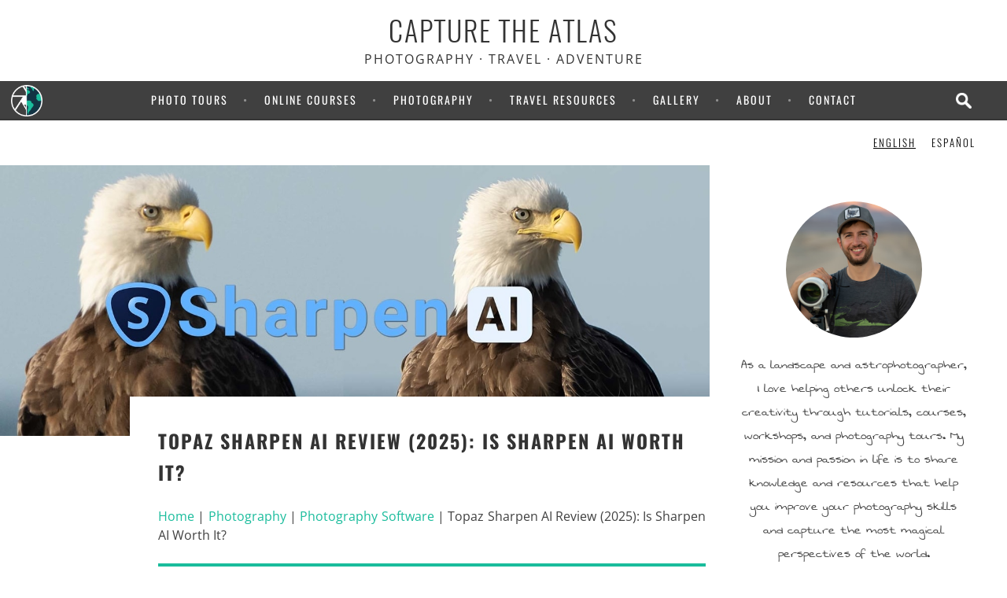

--- FILE ---
content_type: text/html; charset=UTF-8
request_url: https://capturetheatlas.com/topaz-sharpen-ai/
body_size: 67992
content:
<!DOCTYPE html>



<html class="no-js" lang="en" >

	<head>
		<meta name="p:domain_verify" content="32b6743482a9461816e3e05fa0ab7067"/>
		<meta charset="UTF-8">
		<meta name="viewport" content="width=device-width, initial-scale=1.0" >

		<link rel="icon" type="image/png" href="https://imgcap.capturetheatlas.com/wp-content/uploads/2024/03/PNG-white-background-small.png" />


		<meta name='robots' content='index, follow, max-image-preview:large, max-snippet:-1, max-video-preview:-1' />
	<style>img:is([sizes="auto" i], [sizes^="auto," i]) { contain-intrinsic-size: 3000px 1500px }</style>
	
	<!-- This site is optimized with the Yoast SEO Premium plugin v20.0 (Yoast SEO v26.4) - https://yoast.com/wordpress/plugins/seo/ -->
	<title>Topaz Sharpen AI Review in 2025 • Full Review + Tutorial!</title>
<link data-rocket-prefetch href="https://fonts.googleapis.com" rel="dns-prefetch">
<link data-rocket-prefetch href="https://www.googletagmanager.com" rel="dns-prefetch">
<link data-rocket-prefetch href="https://connect.facebook.net" rel="dns-prefetch">
<link data-rocket-prefetch href="https://www.google-analytics.com" rel="dns-prefetch">
<link data-rocket-prefetch href="https://diffuser-cdn.app-us1.com" rel="dns-prefetch">
<link data-rocket-prefetch href="https://ssl.google-analytics.com" rel="dns-prefetch">
<link data-rocket-prefetch href="https://css.capturetheatlas.com" rel="dns-prefetch">
<link data-rocket-prefetch href="https://www.nextinsure.com" rel="dns-prefetch">
<link data-rocket-prefetch href="https://widget.getyourguide.com" rel="dns-prefetch">
<link data-rocket-prefetch href="https://www.youtube.com" rel="dns-prefetch">
<link data-rocket-prefetch href="https://accounts.google.com" rel="dns-prefetch">
<link data-rocket-preload as="style" href="https://fonts.googleapis.com/css2?family=Inter%3Awght%40400%3B500%3B700&#038;ver=6.8.3&#038;family=Open+Sans%3Aital%2Cwght%400%2C300%3B0%2C400%3B0%2C500%3B0%2C600%3B0%2C700%3B0%2C800%3B1%2C300%3B1%2C400%3B1%2C500%3B1%2C600%3B1%2C700%3B1%2C800&#038;ver=6.8.3&#038;display=swap" rel="preload">
<link href="https://fonts.googleapis.com/css2?family=Inter%3Awght%40400%3B500%3B700&#038;ver=6.8.3&#038;family=Open+Sans%3Aital%2Cwght%400%2C300%3B0%2C400%3B0%2C500%3B0%2C600%3B0%2C700%3B0%2C800%3B1%2C300%3B1%2C400%3B1%2C500%3B1%2C600%3B1%2C700%3B1%2C800&#038;ver=6.8.3&#038;display=swap" media="print" onload="this.media=&#039;all&#039;" rel="stylesheet">
<noscript><link rel="stylesheet" href="https://fonts.googleapis.com/css2?family=Inter%3Awght%40400%3B500%3B700&#038;ver=6.8.3&#038;family=Open+Sans%3Aital%2Cwght%400%2C300%3B0%2C400%3B0%2C500%3B0%2C600%3B0%2C700%3B0%2C800%3B1%2C300%3B1%2C400%3B1%2C500%3B1%2C600%3B1%2C700%3B1%2C800&#038;ver=6.8.3&#038;display=swap"></noscript>
	<meta name="description" content="Topaz Labs Sharpen AI review. Check the pros and cons of Sharpen AI and the best workflow for fixing blurred images using Sharpen AI." />
	<link rel="canonical" href="https://capturetheatlas.com/topaz-sharpen-ai/" />
	<meta property="og:locale" content="en_US" />
	<meta property="og:type" content="article" />
	<meta property="og:title" content="Topaz Sharpen AI Review (2025): Is Sharpen AI Worth It?" />
	<meta property="og:description" content="Topaz Labs Sharpen AI review. Check the pros and cons of Sharpen AI and the best workflow for fixing blurred images using Sharpen AI." />
	<meta property="og:url" content="https://capturetheatlas.com/topaz-sharpen-ai/" />
	<meta property="og:site_name" content="Capture the Atlas" />
	<meta property="article:publisher" content="https://www.facebook.com/capturetheatlas/" />
	<meta property="article:author" content="https://www.facebook.com/capturetheatlas/" />
	<meta property="article:published_time" content="2024-03-10T12:36:56+00:00" />
	<meta property="article:modified_time" content="2024-12-23T18:42:53+00:00" />
	<meta property="og:image" content="https://imgcap.capturetheatlas.com/wp-content/uploads/2020/04/Topaz-Sharpen-AI-Review-Capture-the-Atlas.jpg" />
	<meta property="og:image:width" content="1415" />
	<meta property="og:image:height" content="540" />
	<meta property="og:image:type" content="image/jpeg" />
	<meta name="author" content="Dan Zafra" />
	<meta name="twitter:label1" content="Written by" />
	<meta name="twitter:data1" content="Dan Zafra" />
	<meta name="twitter:label2" content="Est. reading time" />
	<meta name="twitter:data2" content="19 minutes" />
	<script type="application/ld+json" class="yoast-schema-graph">{"@context":"https://schema.org","@graph":[{"@type":"Article","@id":"https://capturetheatlas.com/topaz-sharpen-ai/#article","isPartOf":{"@id":"https://capturetheatlas.com/topaz-sharpen-ai/"},"author":{"name":"Dan Zafra","@id":"https://capturetheatlas.com/#/schema/person/a7d663c0399f73be1784f47c9cdd0faf"},"headline":"Topaz Sharpen AI Review (2025): Is Sharpen AI Worth It?","datePublished":"2024-03-10T12:36:56+00:00","dateModified":"2024-12-23T18:42:53+00:00","mainEntityOfPage":{"@id":"https://capturetheatlas.com/topaz-sharpen-ai/"},"wordCount":3196,"commentCount":22,"publisher":{"@id":"https://capturetheatlas.com/#organization"},"image":{"@id":"https://capturetheatlas.com/topaz-sharpen-ai/#primaryimage"},"thumbnailUrl":"https://imgcap.capturetheatlas.com/wp-content/uploads/2020/04/Topaz-Sharpen-AI-Review-Capture-the-Atlas.jpg","articleSection":["noads","Photography","Photography Software","Topaz"],"inLanguage":"en-US","potentialAction":[{"@type":"CommentAction","name":"Comment","target":["https://capturetheatlas.com/topaz-sharpen-ai/#respond"]}]},{"@type":"WebPage","@id":"https://capturetheatlas.com/topaz-sharpen-ai/","url":"https://capturetheatlas.com/topaz-sharpen-ai/","name":"Topaz Sharpen AI Review in 2025 • Full Review + Tutorial!","isPartOf":{"@id":"https://capturetheatlas.com/#website"},"primaryImageOfPage":{"@id":"https://capturetheatlas.com/topaz-sharpen-ai/#primaryimage"},"image":{"@id":"https://capturetheatlas.com/topaz-sharpen-ai/#primaryimage"},"thumbnailUrl":"https://imgcap.capturetheatlas.com/wp-content/uploads/2020/04/Topaz-Sharpen-AI-Review-Capture-the-Atlas.jpg","datePublished":"2024-03-10T12:36:56+00:00","dateModified":"2024-12-23T18:42:53+00:00","description":"Topaz Labs Sharpen AI review. Check the pros and cons of Sharpen AI and the best workflow for fixing blurred images using Sharpen AI.","breadcrumb":{"@id":"https://capturetheatlas.com/topaz-sharpen-ai/#breadcrumb"},"inLanguage":"en-US","potentialAction":[{"@type":"ReadAction","target":["https://capturetheatlas.com/topaz-sharpen-ai/"]}]},{"@type":"ImageObject","inLanguage":"en-US","@id":"https://capturetheatlas.com/topaz-sharpen-ai/#primaryimage","url":"https://imgcap.capturetheatlas.com/wp-content/uploads/2020/04/Topaz-Sharpen-AI-Review-Capture-the-Atlas.jpg","contentUrl":"https://imgcap.capturetheatlas.com/wp-content/uploads/2020/04/Topaz-Sharpen-AI-Review-Capture-the-Atlas.jpg","width":1415,"height":540,"caption":"Topaz Sharpen AI Review"},{"@type":"BreadcrumbList","@id":"https://capturetheatlas.com/topaz-sharpen-ai/#breadcrumb","itemListElement":[{"@type":"ListItem","position":1,"name":"Home","item":"https://capturetheatlas.com/"},{"@type":"ListItem","position":2,"name":"Photography","item":"https://capturetheatlas.com/photography/"},{"@type":"ListItem","position":3,"name":"Photography Software","item":"https://capturetheatlas.com/photography/photography-tutorials/"},{"@type":"ListItem","position":4,"name":"Topaz Sharpen AI Review (2025): Is Sharpen AI Worth It?"}]},{"@type":"WebSite","@id":"https://capturetheatlas.com/#website","url":"https://capturetheatlas.com/","name":"Capture the Atlas","description":"PHOTOGRAPHY · TRAVEL · ADVENTURE","publisher":{"@id":"https://capturetheatlas.com/#organization"},"potentialAction":[{"@type":"SearchAction","target":{"@type":"EntryPoint","urlTemplate":"https://capturetheatlas.com/?s={search_term_string}"},"query-input":{"@type":"PropertyValueSpecification","valueRequired":true,"valueName":"search_term_string"}}],"inLanguage":"en-US"},{"@type":"Organization","@id":"https://capturetheatlas.com/#organization","name":"Capture the Atlas","url":"https://capturetheatlas.com/","logo":{"@type":"ImageObject","inLanguage":"en-US","@id":"https://capturetheatlas.com/#/schema/logo/image/","url":"https://imgcap.capturetheatlas.com/wp-content/uploads/2024/03/PNG-white-background-small.png","contentUrl":"https://imgcap.capturetheatlas.com/wp-content/uploads/2024/03/PNG-white-background-small.png","width":500,"height":500,"caption":"Capture the Atlas"},"image":{"@id":"https://capturetheatlas.com/#/schema/logo/image/"},"sameAs":["https://www.facebook.com/capturetheatlas/","https://x.com/capturetheatlas","https://www.instagram.com/capturetheatlas/","https://www.youtube.com/channel/UCJJlhj2psDvxXGhR3CmDeZg","https://pinterest.com/capturetheatlas/","https://www.linkedin.com/company/capture-the-atlas/"]},{"@type":"Person","@id":"https://capturetheatlas.com/#/schema/person/a7d663c0399f73be1784f47c9cdd0faf","name":"Dan Zafra","image":{"@type":"ImageObject","inLanguage":"en-US","@id":"https://capturetheatlas.com/#/schema/person/image/","url":"https://secure.gravatar.com/avatar/a80f39c069f0743fabbd70add43516311b0c1f0da9e5e4f4efdf573a77f42fb6?s=96&d=mm&r=g","contentUrl":"https://secure.gravatar.com/avatar/a80f39c069f0743fabbd70add43516311b0c1f0da9e5e4f4efdf573a77f42fb6?s=96&d=mm&r=g","caption":"Dan Zafra"},"description":"Dan is a professional landscape and astro photographer, photography educator, and co-founder of Capture the Atlas. His base camp is in Nevada, USA, but he spends long periods exploring and photographing new locations around the world. Apart from shooting the Milky Way, the Northern Lights, and any breathtaking landscape, he enjoys leading photo tours to some of the most photogenic places on Earth. You can find more about Dan here.","sameAs":["https://www.facebook.com/capturetheatlas/","https://www.instagram.com/capturetheatlas/","https://www.linkedin.com/in/daniel-zafra/","https://www.youtube.com/@CapturetheAtlas"],"honorificPrefix":"Mr","birthDate":"1989-12-22","gender":"male","award":["Astrophotographer of the Year - 2022","Milky Way Photographer of the Year - 2018","Milky Way Photographer of the Year - 2019","Milky Way Photographer of the Year - 2020","Milky Way Photographer of the Year - 2021","Milky Way Photographer of the Year - 2022","Milky Way Photographer of the Year - 2023","Milky Way Photographer of the Year - 2024","Northern Lights Photographer of the Year - 2018","Northern Lights Photographer of the Year - 2019","Northern Lights Photographer of the Year - 2020","Northern Lights Photographer of the Year - 2021","Northern Lights Photographer of the Year - 2022","Northern Lights Photographer of the Year - 2023","Northern Lights Photographer of the Year - 2024"],"knowsAbout":["Photography","Astrophotography","Landscape Photography","Wildlife Photography","Underwater Photography","Photography Teaching"],"knowsLanguage":["English","Spanish"],"jobTitle":"Owner","worksFor":"Capture the Atlas","url":"https://capturetheatlas.com/author/danzafra/"}]}</script>
	<!-- / Yoast SEO Premium plugin. -->


<link rel='dns-prefetch' href='//maxcdn.bootstrapcdn.com' />
<link rel='dns-prefetch' href='//cdn.jsdelivr.net' />
<link rel='dns-prefetch' href='//cdnjs.cloudflare.com' />
<link rel='dns-prefetch' href='//fonts.googleapis.com' />
<link href='https://fonts.gstatic.com' crossorigin rel='preconnect' />
<link rel="alternate" type="application/rss+xml" title="Capture the Atlas &raquo; Topaz Sharpen AI Review (2025): Is Sharpen AI Worth It? Comments Feed" href="https://capturetheatlas.com/topaz-sharpen-ai/feed/" />
<style id='wp-emoji-styles-inline-css' type='text/css'>

	img.wp-smiley, img.emoji {
		display: inline !important;
		border: none !important;
		box-shadow: none !important;
		height: 1em !important;
		width: 1em !important;
		margin: 0 0.07em !important;
		vertical-align: -0.1em !important;
		background: none !important;
		padding: 0 !important;
	}
</style>
<link rel='stylesheet' id='wp-block-library-css' href='https://css.capturetheatlas.com/wp-includes/css/dist/block-library/style.min.css?ver=6.8.3' type='text/css' media='all' />
<style id='classic-theme-styles-inline-css' type='text/css'>
/*! This file is auto-generated */
.wp-block-button__link{color:#fff;background-color:#32373c;border-radius:9999px;box-shadow:none;text-decoration:none;padding:calc(.667em + 2px) calc(1.333em + 2px);font-size:1.125em}.wp-block-file__button{background:#32373c;color:#fff;text-decoration:none}
</style>
<style id='global-styles-inline-css' type='text/css'>
:root{--wp--preset--aspect-ratio--square: 1;--wp--preset--aspect-ratio--4-3: 4/3;--wp--preset--aspect-ratio--3-4: 3/4;--wp--preset--aspect-ratio--3-2: 3/2;--wp--preset--aspect-ratio--2-3: 2/3;--wp--preset--aspect-ratio--16-9: 16/9;--wp--preset--aspect-ratio--9-16: 9/16;--wp--preset--color--black: #000000;--wp--preset--color--cyan-bluish-gray: #abb8c3;--wp--preset--color--white: #ffffff;--wp--preset--color--pale-pink: #f78da7;--wp--preset--color--vivid-red: #cf2e2e;--wp--preset--color--luminous-vivid-orange: #ff6900;--wp--preset--color--luminous-vivid-amber: #fcb900;--wp--preset--color--light-green-cyan: #7bdcb5;--wp--preset--color--vivid-green-cyan: #00d084;--wp--preset--color--pale-cyan-blue: #8ed1fc;--wp--preset--color--vivid-cyan-blue: #0693e3;--wp--preset--color--vivid-purple: #9b51e0;--wp--preset--gradient--vivid-cyan-blue-to-vivid-purple: linear-gradient(135deg,rgba(6,147,227,1) 0%,rgb(155,81,224) 100%);--wp--preset--gradient--light-green-cyan-to-vivid-green-cyan: linear-gradient(135deg,rgb(122,220,180) 0%,rgb(0,208,130) 100%);--wp--preset--gradient--luminous-vivid-amber-to-luminous-vivid-orange: linear-gradient(135deg,rgba(252,185,0,1) 0%,rgba(255,105,0,1) 100%);--wp--preset--gradient--luminous-vivid-orange-to-vivid-red: linear-gradient(135deg,rgba(255,105,0,1) 0%,rgb(207,46,46) 100%);--wp--preset--gradient--very-light-gray-to-cyan-bluish-gray: linear-gradient(135deg,rgb(238,238,238) 0%,rgb(169,184,195) 100%);--wp--preset--gradient--cool-to-warm-spectrum: linear-gradient(135deg,rgb(74,234,220) 0%,rgb(151,120,209) 20%,rgb(207,42,186) 40%,rgb(238,44,130) 60%,rgb(251,105,98) 80%,rgb(254,248,76) 100%);--wp--preset--gradient--blush-light-purple: linear-gradient(135deg,rgb(255,206,236) 0%,rgb(152,150,240) 100%);--wp--preset--gradient--blush-bordeaux: linear-gradient(135deg,rgb(254,205,165) 0%,rgb(254,45,45) 50%,rgb(107,0,62) 100%);--wp--preset--gradient--luminous-dusk: linear-gradient(135deg,rgb(255,203,112) 0%,rgb(199,81,192) 50%,rgb(65,88,208) 100%);--wp--preset--gradient--pale-ocean: linear-gradient(135deg,rgb(255,245,203) 0%,rgb(182,227,212) 50%,rgb(51,167,181) 100%);--wp--preset--gradient--electric-grass: linear-gradient(135deg,rgb(202,248,128) 0%,rgb(113,206,126) 100%);--wp--preset--gradient--midnight: linear-gradient(135deg,rgb(2,3,129) 0%,rgb(40,116,252) 100%);--wp--preset--font-size--small: 13px;--wp--preset--font-size--medium: 20px;--wp--preset--font-size--large: 36px;--wp--preset--font-size--x-large: 42px;--wp--preset--spacing--20: 0.44rem;--wp--preset--spacing--30: 0.67rem;--wp--preset--spacing--40: 1rem;--wp--preset--spacing--50: 1.5rem;--wp--preset--spacing--60: 2.25rem;--wp--preset--spacing--70: 3.38rem;--wp--preset--spacing--80: 5.06rem;--wp--preset--shadow--natural: 6px 6px 9px rgba(0, 0, 0, 0.2);--wp--preset--shadow--deep: 12px 12px 50px rgba(0, 0, 0, 0.4);--wp--preset--shadow--sharp: 6px 6px 0px rgba(0, 0, 0, 0.2);--wp--preset--shadow--outlined: 6px 6px 0px -3px rgba(255, 255, 255, 1), 6px 6px rgba(0, 0, 0, 1);--wp--preset--shadow--crisp: 6px 6px 0px rgba(0, 0, 0, 1);}:where(.is-layout-flex){gap: 0.5em;}:where(.is-layout-grid){gap: 0.5em;}body .is-layout-flex{display: flex;}.is-layout-flex{flex-wrap: wrap;align-items: center;}.is-layout-flex > :is(*, div){margin: 0;}body .is-layout-grid{display: grid;}.is-layout-grid > :is(*, div){margin: 0;}:where(.wp-block-columns.is-layout-flex){gap: 2em;}:where(.wp-block-columns.is-layout-grid){gap: 2em;}:where(.wp-block-post-template.is-layout-flex){gap: 1.25em;}:where(.wp-block-post-template.is-layout-grid){gap: 1.25em;}.has-black-color{color: var(--wp--preset--color--black) !important;}.has-cyan-bluish-gray-color{color: var(--wp--preset--color--cyan-bluish-gray) !important;}.has-white-color{color: var(--wp--preset--color--white) !important;}.has-pale-pink-color{color: var(--wp--preset--color--pale-pink) !important;}.has-vivid-red-color{color: var(--wp--preset--color--vivid-red) !important;}.has-luminous-vivid-orange-color{color: var(--wp--preset--color--luminous-vivid-orange) !important;}.has-luminous-vivid-amber-color{color: var(--wp--preset--color--luminous-vivid-amber) !important;}.has-light-green-cyan-color{color: var(--wp--preset--color--light-green-cyan) !important;}.has-vivid-green-cyan-color{color: var(--wp--preset--color--vivid-green-cyan) !important;}.has-pale-cyan-blue-color{color: var(--wp--preset--color--pale-cyan-blue) !important;}.has-vivid-cyan-blue-color{color: var(--wp--preset--color--vivid-cyan-blue) !important;}.has-vivid-purple-color{color: var(--wp--preset--color--vivid-purple) !important;}.has-black-background-color{background-color: var(--wp--preset--color--black) !important;}.has-cyan-bluish-gray-background-color{background-color: var(--wp--preset--color--cyan-bluish-gray) !important;}.has-white-background-color{background-color: var(--wp--preset--color--white) !important;}.has-pale-pink-background-color{background-color: var(--wp--preset--color--pale-pink) !important;}.has-vivid-red-background-color{background-color: var(--wp--preset--color--vivid-red) !important;}.has-luminous-vivid-orange-background-color{background-color: var(--wp--preset--color--luminous-vivid-orange) !important;}.has-luminous-vivid-amber-background-color{background-color: var(--wp--preset--color--luminous-vivid-amber) !important;}.has-light-green-cyan-background-color{background-color: var(--wp--preset--color--light-green-cyan) !important;}.has-vivid-green-cyan-background-color{background-color: var(--wp--preset--color--vivid-green-cyan) !important;}.has-pale-cyan-blue-background-color{background-color: var(--wp--preset--color--pale-cyan-blue) !important;}.has-vivid-cyan-blue-background-color{background-color: var(--wp--preset--color--vivid-cyan-blue) !important;}.has-vivid-purple-background-color{background-color: var(--wp--preset--color--vivid-purple) !important;}.has-black-border-color{border-color: var(--wp--preset--color--black) !important;}.has-cyan-bluish-gray-border-color{border-color: var(--wp--preset--color--cyan-bluish-gray) !important;}.has-white-border-color{border-color: var(--wp--preset--color--white) !important;}.has-pale-pink-border-color{border-color: var(--wp--preset--color--pale-pink) !important;}.has-vivid-red-border-color{border-color: var(--wp--preset--color--vivid-red) !important;}.has-luminous-vivid-orange-border-color{border-color: var(--wp--preset--color--luminous-vivid-orange) !important;}.has-luminous-vivid-amber-border-color{border-color: var(--wp--preset--color--luminous-vivid-amber) !important;}.has-light-green-cyan-border-color{border-color: var(--wp--preset--color--light-green-cyan) !important;}.has-vivid-green-cyan-border-color{border-color: var(--wp--preset--color--vivid-green-cyan) !important;}.has-pale-cyan-blue-border-color{border-color: var(--wp--preset--color--pale-cyan-blue) !important;}.has-vivid-cyan-blue-border-color{border-color: var(--wp--preset--color--vivid-cyan-blue) !important;}.has-vivid-purple-border-color{border-color: var(--wp--preset--color--vivid-purple) !important;}.has-vivid-cyan-blue-to-vivid-purple-gradient-background{background: var(--wp--preset--gradient--vivid-cyan-blue-to-vivid-purple) !important;}.has-light-green-cyan-to-vivid-green-cyan-gradient-background{background: var(--wp--preset--gradient--light-green-cyan-to-vivid-green-cyan) !important;}.has-luminous-vivid-amber-to-luminous-vivid-orange-gradient-background{background: var(--wp--preset--gradient--luminous-vivid-amber-to-luminous-vivid-orange) !important;}.has-luminous-vivid-orange-to-vivid-red-gradient-background{background: var(--wp--preset--gradient--luminous-vivid-orange-to-vivid-red) !important;}.has-very-light-gray-to-cyan-bluish-gray-gradient-background{background: var(--wp--preset--gradient--very-light-gray-to-cyan-bluish-gray) !important;}.has-cool-to-warm-spectrum-gradient-background{background: var(--wp--preset--gradient--cool-to-warm-spectrum) !important;}.has-blush-light-purple-gradient-background{background: var(--wp--preset--gradient--blush-light-purple) !important;}.has-blush-bordeaux-gradient-background{background: var(--wp--preset--gradient--blush-bordeaux) !important;}.has-luminous-dusk-gradient-background{background: var(--wp--preset--gradient--luminous-dusk) !important;}.has-pale-ocean-gradient-background{background: var(--wp--preset--gradient--pale-ocean) !important;}.has-electric-grass-gradient-background{background: var(--wp--preset--gradient--electric-grass) !important;}.has-midnight-gradient-background{background: var(--wp--preset--gradient--midnight) !important;}.has-small-font-size{font-size: var(--wp--preset--font-size--small) !important;}.has-medium-font-size{font-size: var(--wp--preset--font-size--medium) !important;}.has-large-font-size{font-size: var(--wp--preset--font-size--large) !important;}.has-x-large-font-size{font-size: var(--wp--preset--font-size--x-large) !important;}
:where(.wp-block-post-template.is-layout-flex){gap: 1.25em;}:where(.wp-block-post-template.is-layout-grid){gap: 1.25em;}
:where(.wp-block-columns.is-layout-flex){gap: 2em;}:where(.wp-block-columns.is-layout-grid){gap: 2em;}
:root :where(.wp-block-pullquote){font-size: 1.5em;line-height: 1.6;}
</style>
<link rel='stylesheet' id='wpml-legacy-horizontal-list-0-css' href='https://css.capturetheatlas.com/wp-content/plugins/sitepress-multilingual-cms/templates/language-switchers/legacy-list-horizontal/style.min.css?ver=1' type='text/css' media='all' />
<style id='wpml-legacy-horizontal-list-0-inline-css' type='text/css'>
.wpml-ls-statics-shortcode_actions a, .wpml-ls-statics-shortcode_actions .wpml-ls-sub-menu a, .wpml-ls-statics-shortcode_actions .wpml-ls-sub-menu a:link, .wpml-ls-statics-shortcode_actions li:not(.wpml-ls-current-language) .wpml-ls-link, .wpml-ls-statics-shortcode_actions li:not(.wpml-ls-current-language) .wpml-ls-link:link {color:#000000;}.wpml-ls-statics-shortcode_actions .wpml-ls-sub-menu a:hover,.wpml-ls-statics-shortcode_actions .wpml-ls-sub-menu a:focus, .wpml-ls-statics-shortcode_actions .wpml-ls-sub-menu a:link:hover, .wpml-ls-statics-shortcode_actions .wpml-ls-sub-menu a:link:focus {color:#000000;}.wpml-ls-statics-shortcode_actions .wpml-ls-current-language > a {color:#000000;}.wpml-ls-statics-shortcode_actions .wpml-ls-current-language:hover>a, .wpml-ls-statics-shortcode_actions .wpml-ls-current-language>a:focus {color:#000000;}
</style>
<link data-minify="1" rel='stylesheet' id='cms-navigation-style-base-css' href='https://css.capturetheatlas.com/wp-content/cache/min/1/wp-content/plugins/wpml-cms-nav/res/css/cms-navigation-base.css?ver=1767168988' type='text/css' media='screen' />
<link data-minify="1" rel='stylesheet' id='cms-navigation-style-css' href='https://css.capturetheatlas.com/wp-content/cache/background-css/1/css.capturetheatlas.com/wp-content/cache/min/1/wp-content/plugins/wpml-cms-nav/res/css/cms-navigation.css?ver=1767168988&wpr_t=1768722694' type='text/css' media='screen' />
<link data-minify="1" rel='stylesheet' id='bootstrap-css' href='https://css.capturetheatlas.com/wp-content/cache/min/1/bootstrap/3.3.7/css/bootstrap.min.css?ver=1767168988' type='text/css' media='all' />
<link data-minify="1" rel='stylesheet' id='fontawesome-css' href='https://css.capturetheatlas.com/wp-content/cache/min/1/ajax/libs/font-awesome/6.0.0-beta3/css/all.min.css?ver=1767168988' type='text/css' media='all' />
<link data-minify="1" rel='stylesheet' id='capturecss-css' href='https://css.capturetheatlas.com/wp-content/cache/background-css/1/css.capturetheatlas.com/wp-content/cache/min/1/wp-content/themes/capturetheatlas/style.css?ver=1767168988&wpr_t=1768722694' type='text/css' media='all' />
<link data-minify="1" rel='stylesheet' id='genericons-css' href='https://css.capturetheatlas.com/wp-content/cache/min/1/wp-content/themes/capturetheatlas/fonts/genericons/genericons.css?ver=1767168988' type='text/css' media='all' />
<link data-minify="1" rel='stylesheet' id='sharecss-css' href='https://css.capturetheatlas.com/wp-content/cache/min/1/wp-content/themes/capturetheatlas/assets/css/share.css?ver=1767168988' type='text/css' media='all' />


<link rel='stylesheet' id='tablepress-default-css' href='https://css.capturetheatlas.com/wp-content/tablepress-combined.min.css?ver=29' type='text/css' media='all' />
<!--n2css--><!--n2js--><script type="text/javascript" src="https://capturetheatlas.com/wp-includes/js/jquery/jquery.min.js?ver=3.7.1" id="jquery-core-js"></script>
<script type="text/javascript" src="https://capturetheatlas.com/wp-includes/js/jquery/jquery-migrate.min.js?ver=3.4.1" id="jquery-migrate-js"></script>
<script data-minify="1" type="text/javascript" src="https://capturetheatlas.com/wp-content/cache/min/1/wp-content/themes/capturetheatlas/assets/js/jquery.twentytwenty.js?ver=1767168988" id="twentyjs-js"></script>
<script data-minify="1" type="text/javascript" src="https://capturetheatlas.com/wp-content/cache/min/1/wp-content/themes/capturetheatlas/assets/js/jquery.event.move.js?ver=1767168988" id="eventmove-js"></script>
<script data-minify="1" type="text/javascript" src="https://capturetheatlas.com/wp-content/cache/min/1/gh/leafo/sticky-kit@v1.1.2/jquery.sticky-kit.min.js?ver=1767168988" id="sticky-js"></script>
<link rel="https://api.w.org/" href="https://capturetheatlas.com/wp-json/" /><link rel="alternate" title="JSON" type="application/json" href="https://capturetheatlas.com/wp-json/wp/v2/posts/34996" /><link rel="EditURI" type="application/rsd+xml" title="RSD" href="https://capturetheatlas.com/xmlrpc.php?rsd" />
<meta name="generator" content="WordPress 6.8.3" />
<link rel='shortlink' href='https://capturetheatlas.com/?p=34996' />
<link rel="alternate" title="oEmbed (JSON)" type="application/json+oembed" href="https://capturetheatlas.com/wp-json/oembed/1.0/embed?url=https%3A%2F%2Fcapturetheatlas.com%2Ftopaz-sharpen-ai%2F" />
<link rel="alternate" title="oEmbed (XML)" type="text/xml+oembed" href="https://capturetheatlas.com/wp-json/oembed/1.0/embed?url=https%3A%2F%2Fcapturetheatlas.com%2Ftopaz-sharpen-ai%2F&#038;format=xml" />
<meta name="generator" content="WPML ver:4.8.5 stt:1,2;" />
<style type='text/css'> .ae_data .elementor-editor-element-setting {
            display:none !important;
            }
            </style><meta name="viewport" content="width=device-width, height=device-height, initial-scale=1.0"><style type="text/css" id="tve_global_variables">:root{--tcb-background-author-image:url(https://secure.gravatar.com/avatar/a80f39c069f0743fabbd70add43516311b0c1f0da9e5e4f4efdf573a77f42fb6?s=256&d=mm&r=g);--tcb-background-user-image:url();--tcb-background-featured-image-thumbnail:url(https://imgcap.capturetheatlas.com/wp-content/uploads/2020/04/Topaz-Sharpen-AI-Review-Capture-the-Atlas-1415x540.jpg);}</style><meta name="generator" content="Elementor 3.31.3; features: additional_custom_breakpoints, e_element_cache; settings: css_print_method-internal, google_font-enabled, font_display-auto">
<style type="text/css" id="thrive-default-styles">@media (min-width: 300px) { .tcb-plain-text {line-height:1.45em;color:rgb(255, 255, 255);background-color:rgba(0, 0, 0, 0);font-family:Oswald, sans-serif;font-size:21px;font-weight:300;font-style:normal;margin:0px 0px 24.0009px;padding-top:0px;padding-bottom:0px;text-decoration:none solid rgb(255, 255, 255);text-transform:uppercase;border-left:0px none rgb(255, 255, 255);--tcb-applied-color:;} }</style>		<style type="text/css" id="wp-custom-css">
			td.cuadro-highlight{
    border: solid 4px #1abc9c;
	padding: 15px 15px 15px 15px;
}

td.border-left{
    border-left: solid 4px #d31069;
	padding: 15px 15px 15px 15px;
}

/* Mediavine CSS */
@media only screen and (max-width: 359px){
    #content  {
        padding-left: 10px!important;
        padding-right: 10px!important;
    }
    .post-thumbnail {
        margin-left: 0px!important;
        margin-right: 0px!important;
    }
    .scrol {
        width: 300px!important;
    }
    .entry-content p {
        word-break: break-word;
    }
}
/* Mediavine CSS */		</style>
		<noscript><style id="rocket-lazyload-nojs-css">.rll-youtube-player, [data-lazy-src]{display:none !important;}</style></noscript>

		<!-- cardratings -->
<script type="text/javascript">
    var quidget_srcs = {'cc':690661};
    // Additional tracking parameters such as var2 and trn_id may be passed back to the server in the below variable.
    var quidget_tracking_query = {'var2':'', 'trn_id':''};
</script>
<script src='https://www.nextinsure.com/listingdisplay/loader/qdgt' [protect-us.mimecast.com] [protect-us.mimecast.com] async></script>






		<script data-minify="1" async defer src="https://capturetheatlas.com/wp-content/cache/min/1/dist/pa.umd.production.min.js?ver=1767168988" data-gyg-partner-id="1QGMAOC"></script>
<!-- TradeDoubler site verification 3092801 -->
	<!-- Global site tag (gtag.js) - Google Analytics -->
<script type="text/javascript">
 var _gaq = _gaq || [];
 _gaq.push(['_setAccount', 'UA-108904784-1']);
 _gaq.push(['_trackPageview']);
setTimeout("_gaq.push(['_trackEvent', '50_seconds', 'read'])",50000);  // --additional line
 (function() {
 var ga = document.createElement('script'); ga.type = 'text/javascript'; ga.async = true;
 ga.src = ('https:' == document.location.protocol ? 'https://ssl' : 'http://www') + '.google-analytics.com/ga.js';
 var s = document.getElementsByTagName('script')[0]; s.parentNode.insertBefore(ga, s);
 })();

</script>
<!-- Google Tag Manager -->
<script>(function(w,d,s,l,i){w[l]=w[l]||[];w[l].push({'gtm.start':
new Date().getTime(),event:'gtm.js'});var f=d.getElementsByTagName(s)[0],
j=d.createElement(s),dl=l!='dataLayer'?'&l='+l:'';j.async=true;j.src=
'https://www.googletagmanager.com/gtm.js?id='+i+dl;f.parentNode.insertBefore(j,f);
})(window,document,'script','dataLayer','GTM-P9M9636');</script>
<!-- End Google Tag Manager -->
<!-- TradeDoubler site verification 3078543 -->
<meta name="google-site-verification" content="9BzaZF6xT_GZlauQ89K1MzxyBVj5oMvqaybk4XA5tds" />


<script type="text/javascript">
    (function(e,t,o,n,p,r,i){e.visitorGlobalObjectAlias=n;e[e.visitorGlobalObjectAlias]=e[e.visitorGlobalObjectAlias]||function(){(e[e.visitorGlobalObjectAlias].q=e[e.visitorGlobalObjectAlias].q||[]).push(arguments)};e[e.visitorGlobalObjectAlias].l=(new Date).getTime();r=t.createElement("script");r.src=o;r.async=true;i=t.getElementsByTagName("script")[0];i.parentNode.insertBefore(r,i)})(window,document,"https://diffuser-cdn.app-us1.com/diffuser/diffuser.js","vgo");
    vgo('setAccount', '66697302');
    vgo('setTrackByDefault', true);
    vgo('process');
</script>

<style>
.tve_p_lb_background{
	position: fixed;
}

.grecaptcha-badge{
	opacity: 0;
}
/*p{
    font-size: 17px;
	line-height: 25px;
}*/

#search-field.overlay-visible {
    width: 100% !important;
}

@media only screen and (max-width: 768px) {
.main-navigation {
    z-index: 99999;
}
}
</style>

<script type="application/ld+json">
    {
      "@context" : "https://schema.org",
      "@type" : "WebSite",
      "name" : "Capture the Atlas",
      "url" : "https://capturetheatlas.com/"
    }
  </script>







	<style id="wpr-lazyload-bg-container"></style><style id="wpr-lazyload-bg-exclusion"></style>
<noscript>
<style id="wpr-lazyload-bg-nostyle">#menu-wrap a.trigger,#menu-wrap a.trigger:hover,#menu-wrap a.trigger:visited{--wpr-bg-3a501475-d8bb-41de-b60c-920cf5887ddb: url('https://css.capturetheatlas.com/wp-content/cache/min/1/wp-content/plugins/wpml-cms-nav/res/css/../../../../../../../../plugins/wpml-cms-nav/res/img/cms-nav-dark-s.gif');}.cc_container .cc_logo{--wpr-bg-1179ee0d-b715-4dd1-b6b2-5ce9774dfde3: url('https://capturetheatlas.com/cdnjs.cloudflare.com/ajax/libs/cookieconsent2/1.0.9/logo.png');}.tve_cc_amex{--wpr-bg-271bad95-6bce-474d-b060-50fee08e9995: url('https://css.capturetheatlas.com/wp-content/cache/min/1/wp-content/plugins/thrive-leads/tcb/editor/css/../../../../../../../../../plugins/thrive-leads/tcb/editor/css/images/cc_amex.png');}.tve_cc_discover{--wpr-bg-94df98a3-8130-4e32-a80a-090682f43a32: url('https://css.capturetheatlas.com/wp-content/cache/min/1/wp-content/plugins/thrive-leads/tcb/editor/css/../../../../../../../../../plugins/thrive-leads/tcb/editor/css/images/cc_discover.png');}.tve_cc_mc{--wpr-bg-ffa1db11-0f13-4a02-8f0d-db63490bdb87: url('https://css.capturetheatlas.com/wp-content/cache/min/1/wp-content/plugins/thrive-leads/tcb/editor/css/../../../../../../../../../plugins/thrive-leads/tcb/editor/css/images/cc_mc.png');}.tve_cc_paypal{--wpr-bg-70e3492b-d674-4bbe-a737-33e44c3038f7: url('https://css.capturetheatlas.com/wp-content/cache/min/1/wp-content/plugins/thrive-leads/tcb/editor/css/../../../../../../../../../plugins/thrive-leads/tcb/editor/css/images/cc_paypal.png');}.tve_cc_visa{--wpr-bg-1c0e369b-3623-4c76-aacd-d8109e201cd2: url('https://css.capturetheatlas.com/wp-content/cache/min/1/wp-content/plugins/thrive-leads/tcb/editor/css/../../../../../../../../../plugins/thrive-leads/tcb/editor/css/images/cc_visa.png');}.tve-loader-square:before{--wpr-bg-2cd6476f-cc8d-46d4-9877-d2ddfa6364f7: url('https://css.capturetheatlas.com/wp-content/cache/min/1/wp-content/plugins/thrive-leads/tcb/editor/css/../../../../../../../../../plugins/thrive-leads/tcb/editor/css/images/spinner.svg');}.tve_flt .tve_black.tve_ts4 .tve_ts_c{--wpr-bg-f35061d9-86f0-4a4e-b1dd-2deacef04e98: url('https://css.capturetheatlas.com/wp-content/cache/min/1/wp-content/plugins/thrive-leads/tcb/editor/css/../../../../../../../../../plugins/thrive-leads/tcb/editor/css/images/qc_black.png');}.tve_flt .tve_black.tve_ts9 .tve_ts_c{--wpr-bg-f7199872-7c0e-4042-9d3f-f724ca3cc6e3: url('https://css.capturetheatlas.com/wp-content/cache/min/1/wp-content/plugins/thrive-leads/tcb/editor/css/../../../../../../../../../plugins/thrive-leads/tcb/editor/css/images/qc_r_black.png');}.tve_flt .tve_black .tve_ts_qr{--wpr-bg-876f532d-1f73-4f89-85dd-e9bc04af7b1b: url('https://css.capturetheatlas.com/wp-content/cache/min/1/wp-content/plugins/thrive-leads/tcb/editor/css/../../../../../../../../../plugins/thrive-leads/tcb/editor/css/images/q_r_black.png');}.tve_flt .tve_blue.tve_ts4 .tve_ts_c{--wpr-bg-341a7d29-3d73-49be-9cf0-d7f8cb71b0f7: url('https://css.capturetheatlas.com/wp-content/cache/min/1/wp-content/plugins/thrive-leads/tcb/editor/css/../../../../../../../../../plugins/thrive-leads/tcb/editor/css/images/qc_blue.png');}.tve_flt .tve_blue.tve_ts9 .tve_ts_c{--wpr-bg-b3da017b-0703-42de-94ad-90639f797274: url('https://css.capturetheatlas.com/wp-content/cache/min/1/wp-content/plugins/thrive-leads/tcb/editor/css/../../../../../../../../../plugins/thrive-leads/tcb/editor/css/images/qc_r_blue.png');}.tve_flt .tve_blue .tve_ts_qr{--wpr-bg-72ca165e-dc28-4fcc-a6ab-b5eb9e396f61: url('https://css.capturetheatlas.com/wp-content/cache/min/1/wp-content/plugins/thrive-leads/tcb/editor/css/../../../../../../../../../plugins/thrive-leads/tcb/editor/css/images/q_r_blue.png');}.tve_flt .tve_green.tve_ts4 .tve_ts_c{--wpr-bg-162781de-66d6-4f80-b1b4-f94df659250c: url('https://css.capturetheatlas.com/wp-content/cache/min/1/wp-content/plugins/thrive-leads/tcb/editor/css/../../../../../../../../../plugins/thrive-leads/tcb/editor/css/images/qc_green.png');}.tve_flt .tve_green.tve_ts9 .tve_ts_c{--wpr-bg-cf684ce7-4033-462c-9203-d0dcf8970352: url('https://css.capturetheatlas.com/wp-content/cache/min/1/wp-content/plugins/thrive-leads/tcb/editor/css/../../../../../../../../../plugins/thrive-leads/tcb/editor/css/images/qc_r_green.png');}.tve_flt .tve_green .tve_ts_qr{--wpr-bg-4720ff15-7b61-4aff-abad-cc0f7a0830ce: url('https://css.capturetheatlas.com/wp-content/cache/min/1/wp-content/plugins/thrive-leads/tcb/editor/css/../../../../../../../../../plugins/thrive-leads/tcb/editor/css/images/q_r_green.png');}.tve_flt .tve_orange.tve_ts4 .tve_ts_c{--wpr-bg-4fd7b252-29aa-4c8c-883f-11561b077974: url('https://css.capturetheatlas.com/wp-content/cache/min/1/wp-content/plugins/thrive-leads/tcb/editor/css/../../../../../../../../../plugins/thrive-leads/tcb/editor/css/images/qc_orange.png');}.tve_flt .tve_orange.tve_ts9 .tve_ts_c{--wpr-bg-ae95431b-abae-4f1c-9381-1afc2c5c2437: url('https://css.capturetheatlas.com/wp-content/cache/min/1/wp-content/plugins/thrive-leads/tcb/editor/css/../../../../../../../../../plugins/thrive-leads/tcb/editor/css/images/qc_r_orange.png');}.tve_flt .tve_orange .tve_ts_qr{--wpr-bg-15c21abf-6b1f-422b-84a8-da72255a8bec: url('https://css.capturetheatlas.com/wp-content/cache/min/1/wp-content/plugins/thrive-leads/tcb/editor/css/../../../../../../../../../plugins/thrive-leads/tcb/editor/css/images/q_r_orange.png');}.tve_flt .tve_purple.tve_ts4 .tve_ts_c{--wpr-bg-f9589053-b216-43cc-afcd-ecc79c4f5fd3: url('https://css.capturetheatlas.com/wp-content/cache/min/1/wp-content/plugins/thrive-leads/tcb/editor/css/../../../../../../../../../plugins/thrive-leads/tcb/editor/css/images/qc_purple.png');}.tve_flt .tve_purple.tve_ts9 .tve_ts_c{--wpr-bg-0707fa05-7d99-4e93-a4fc-462269a95895: url('https://css.capturetheatlas.com/wp-content/cache/min/1/wp-content/plugins/thrive-leads/tcb/editor/css/../../../../../../../../../plugins/thrive-leads/tcb/editor/css/images/qc_r_purple.png');}.tve_flt .tve_purple .tve_ts_qr{--wpr-bg-56297217-51c3-4ed3-b993-d6f8bb9f6a29: url('https://css.capturetheatlas.com/wp-content/cache/min/1/wp-content/plugins/thrive-leads/tcb/editor/css/../../../../../../../../../plugins/thrive-leads/tcb/editor/css/images/q_r_purple.png');}.tve_flt .tve_red.tve_ts4 .tve_ts_c{--wpr-bg-82d1536d-cca9-48b7-a0af-ade7b10ffe88: url('https://css.capturetheatlas.com/wp-content/cache/min/1/wp-content/plugins/thrive-leads/tcb/editor/css/../../../../../../../../../plugins/thrive-leads/tcb/editor/css/images/qc_red.png');}.tve_flt .tve_red.tve_ts9 .tve_ts_c{--wpr-bg-6a03e20f-be8f-4f75-830d-908ded170662: url('https://css.capturetheatlas.com/wp-content/cache/min/1/wp-content/plugins/thrive-leads/tcb/editor/css/../../../../../../../../../plugins/thrive-leads/tcb/editor/css/images/qc_r_red.png');}.tve_flt .tve_red .tve_ts_qr{--wpr-bg-a5911ee5-77f2-4f6e-bbe5-e6d254392581: url('https://css.capturetheatlas.com/wp-content/cache/min/1/wp-content/plugins/thrive-leads/tcb/editor/css/../../../../../../../../../plugins/thrive-leads/tcb/editor/css/images/q_r_red.png');}.tve_flt .tve_teal.tve_ts4 .tve_ts_c{--wpr-bg-ddd0e950-b58b-444c-b8a8-2a5490772956: url('https://css.capturetheatlas.com/wp-content/cache/min/1/wp-content/plugins/thrive-leads/tcb/editor/css/../../../../../../../../../plugins/thrive-leads/tcb/editor/css/images/qc_teal.png');}.tve_flt .tve_teal.tve_ts9 .tve_ts_c{--wpr-bg-c743e77f-80d3-4b7a-abad-4e3493d2f49b: url('https://css.capturetheatlas.com/wp-content/cache/min/1/wp-content/plugins/thrive-leads/tcb/editor/css/../../../../../../../../../plugins/thrive-leads/tcb/editor/css/images/qc_r_teal.png');}.tve_flt .tve_teal .tve_ts_qr{--wpr-bg-cbe55a5f-706d-4310-a084-b7fa6b8c136e: url('https://css.capturetheatlas.com/wp-content/cache/min/1/wp-content/plugins/thrive-leads/tcb/editor/css/../../../../../../../../../plugins/thrive-leads/tcb/editor/css/images/q_r_teal.png');}.tve_flt .tve_white.tve_ts4 .tve_ts_c{--wpr-bg-f327f87a-dd10-4676-9862-c3bae03f2c57: url('https://css.capturetheatlas.com/wp-content/cache/min/1/wp-content/plugins/thrive-leads/tcb/editor/css/../../../../../../../../../plugins/thrive-leads/tcb/editor/css/images/qc_white.png');}.tve_flt .tve_white.tve_ts9 .tve_ts_c{--wpr-bg-94f0fccd-04d4-40a0-bd7f-772b470dbf64: url('https://css.capturetheatlas.com/wp-content/cache/min/1/wp-content/plugins/thrive-leads/tcb/editor/css/../../../../../../../../../plugins/thrive-leads/tcb/editor/css/images/qc_r_white.png');}.tve_flt .tve_white .tve_ts_qr{--wpr-bg-1cac07d0-dae8-4c81-b498-354c22b1091c: url('https://css.capturetheatlas.com/wp-content/cache/min/1/wp-content/plugins/thrive-leads/tcb/editor/css/../../../../../../../../../plugins/thrive-leads/tcb/editor/css/images/q_r_white.png');}.tve_flt .tve_white>.tve_faq:hover .tve_toggle{--wpr-bg-a037c8bb-b94c-4d37-8fc1-f740aae6322a: url('https://css.capturetheatlas.com/wp-content/cache/min/1/wp-content/plugins/thrive-leads/tcb/editor/css/../../../../../../../../../plugins/thrive-leads/tcb/editor/css/images/toggle_closed.png');}.tve_responsive_video_container .tve_wistia_loader{--wpr-bg-dcf6d366-df27-4aad-8b39-6a74bbc06aa5: url('https://css.capturetheatlas.com/wp-content/cache/min/1/wp-content/plugins/thrive-leads/tcb/editor/css/../../../../../../../../../plugins/thrive-leads/tcb/editor/css/images/loader_transparent.gif');}.tve-editable-field span{--wpr-bg-4c642c10-37e7-4512-963e-e17ecdb60d2f: url('https://css.capturetheatlas.com/wp-content/cache/min/1/wp-content/plugins/thrive-leads/tcb/editor/css/../../../../../../../../../plugins/thrive-leads/tcb/editor/css/images/tve_lock.png');}.tve_normalBtn.tve_btn5.tve_black i,.tve_normalBtn.tve_btn6.tve_black i{--wpr-bg-eb1c9a67-e1dc-47fb-9490-f318832ad58f: url('https://css.capturetheatlas.com/wp-content/cache/min/1/wp-content/plugins/thrive-leads/tcb/editor/css/../../../../../../../../../plugins/thrive-leads/tcb/editor/css/images/btn_black.png');}.tve_normalBtn.tve_btn5.tve_blue i,.tve_normalBtn.tve_btn6.tve_blue i{--wpr-bg-290d49f7-7c90-470b-8c91-6fe98086a9d8: url('https://css.capturetheatlas.com/wp-content/cache/min/1/wp-content/plugins/thrive-leads/tcb/editor/css/../../../../../../../../../plugins/thrive-leads/tcb/editor/css/images/btn_blue.png');}.tve_normalBtn.tve_btn5.tve_green i,.tve_normalBtn.tve_btn6.tve_green i{--wpr-bg-6039cb51-0d83-4578-a7c2-619ce9b2ea87: url('https://css.capturetheatlas.com/wp-content/cache/min/1/wp-content/plugins/thrive-leads/tcb/editor/css/../../../../../../../../../plugins/thrive-leads/tcb/editor/css/images/btn_green.png');}.tve_normalBtn.tve_btn5.tve_orange i,.tve_normalBtn.tve_btn6.tve_orange i{--wpr-bg-5535009a-49ce-473d-bb4c-29afac329b18: url('https://css.capturetheatlas.com/wp-content/cache/min/1/wp-content/plugins/thrive-leads/tcb/editor/css/../../../../../../../../../plugins/thrive-leads/tcb/editor/css/images/btn_orange.png');}.tve_normalBtn.tve_btn5.tve_purple i,.tve_normalBtn.tve_btn6.tve_purple i{--wpr-bg-5ffbe0b9-5dae-4e6b-a13b-f80e41c9d5d4: url('https://css.capturetheatlas.com/wp-content/cache/min/1/wp-content/plugins/thrive-leads/tcb/editor/css/../../../../../../../../../plugins/thrive-leads/tcb/editor/css/images/btn_purple.png');}.tve_normalBtn.tve_btn5.tve_red i,.tve_normalBtn.tve_btn6.tve_red i{--wpr-bg-45b78993-15ce-4b5f-8d07-8ce4c2d42144: url('https://css.capturetheatlas.com/wp-content/cache/min/1/wp-content/plugins/thrive-leads/tcb/editor/css/../../../../../../../../../plugins/thrive-leads/tcb/editor/css/images/btn_red.png');}.tve_normalBtn.tve_btn5.tve_teal i,.tve_normalBtn.tve_btn6.tve_teal i{--wpr-bg-38b5e028-c769-4e82-8848-5c7a667bf877: url('https://css.capturetheatlas.com/wp-content/cache/min/1/wp-content/plugins/thrive-leads/tcb/editor/css/../../../../../../../../../plugins/thrive-leads/tcb/editor/css/images/btn_teal.png');}.tve_normalBtn.tve_btn5.tve_white i,.tve_normalBtn.tve_btn6.tve_white i{--wpr-bg-00ab4ec3-3795-415d-ad82-a551614853c0: url('https://css.capturetheatlas.com/wp-content/cache/min/1/wp-content/plugins/thrive-leads/tcb/editor/css/../../../../../../../../../plugins/thrive-leads/tcb/editor/css/images/btn_white.png');}.tve_smallBtn.tve_btn5.tve_black i,.tve_smallBtn.tve_btn6.tve_black i{--wpr-bg-9da866ea-a2a0-4958-8801-26b0d3d32d02: url('https://css.capturetheatlas.com/wp-content/cache/min/1/wp-content/plugins/thrive-leads/tcb/editor/css/../../../../../../../../../plugins/thrive-leads/tcb/editor/css/images/btn_small_black.png');}.tve_smallBtn.tve_btn5.tve_blue i,.tve_smallBtn.tve_btn6.tve_blue i{--wpr-bg-a567735f-499d-4620-8e52-5ff993db2b96: url('https://css.capturetheatlas.com/wp-content/cache/min/1/wp-content/plugins/thrive-leads/tcb/editor/css/../../../../../../../../../plugins/thrive-leads/tcb/editor/css/images/btn_small_blue.png');}.tve_smallBtn.tve_btn5.tve_green i,.tve_smallBtn.tve_btn6.tve_green i{--wpr-bg-7fc1c514-20e1-4c8c-a2fc-a4ca7f1d4c6c: url('https://css.capturetheatlas.com/wp-content/cache/min/1/wp-content/plugins/thrive-leads/tcb/editor/css/../../../../../../../../../plugins/thrive-leads/tcb/editor/css/images/btn_small_green.png');}.tve_smallBtn.tve_btn5.tve_orange i,.tve_smallBtn.tve_btn6.tve_orange i{--wpr-bg-13812331-9f44-4bac-bcfe-9526be21e185: url('https://css.capturetheatlas.com/wp-content/cache/min/1/wp-content/plugins/thrive-leads/tcb/editor/css/../../../../../../../../../plugins/thrive-leads/tcb/editor/css/images/btn_small_orange.png');}.tve_smallBtn.tve_btn5.tve_purple i,.tve_smallBtn.tve_btn6.tve_purple i{--wpr-bg-d4badd2b-ecc0-4cc5-8be2-acc2db481815: url('https://css.capturetheatlas.com/wp-content/cache/min/1/wp-content/plugins/thrive-leads/tcb/editor/css/../../../../../../../../../plugins/thrive-leads/tcb/editor/css/images/btn_small_purple.png');}.tve_smallBtn.tve_btn5.tve_red i,.tve_smallBtn.tve_btn6.tve_red i{--wpr-bg-0eb6a9c6-406c-441f-9956-bdad214de6e7: url('https://css.capturetheatlas.com/wp-content/cache/min/1/wp-content/plugins/thrive-leads/tcb/editor/css/../../../../../../../../../plugins/thrive-leads/tcb/editor/css/images/btn_small_red.png');}.tve_smallBtn.tve_btn5.tve_teal i,.tve_smallBtn.tve_btn6.tve_teal i{--wpr-bg-f98a75ef-2803-4f19-bbf0-253bfa355a03: url('https://css.capturetheatlas.com/wp-content/cache/min/1/wp-content/plugins/thrive-leads/tcb/editor/css/../../../../../../../../../plugins/thrive-leads/tcb/editor/css/images/btn_small_teal.png');}.tve_smallBtn.tve_btn5.tve_white i,.tve_smallBtn.tve_btn6.tve_white i{--wpr-bg-26bb51ab-91a0-41b1-8221-b18de0780571: url('https://css.capturetheatlas.com/wp-content/cache/min/1/wp-content/plugins/thrive-leads/tcb/editor/css/../../../../../../../../../plugins/thrive-leads/tcb/editor/css/images/btn_small_white.png');}.tve_bigBtn.tve_btn5.tve_black i,.tve_bigBtn.tve_btn6.tve_black i{--wpr-bg-ee888d97-f086-414f-9034-8c1d00207932: url('https://css.capturetheatlas.com/wp-content/cache/min/1/wp-content/plugins/thrive-leads/tcb/editor/css/../../../../../../../../../plugins/thrive-leads/tcb/editor/css/images/btn_big_black.png');}.tve_bigBtn.tve_btn5.tve_blue i,.tve_bigBtn.tve_btn6.tve_blue i{--wpr-bg-4b69e5c8-7ef9-4769-8039-6457485391a3: url('https://css.capturetheatlas.com/wp-content/cache/min/1/wp-content/plugins/thrive-leads/tcb/editor/css/../../../../../../../../../plugins/thrive-leads/tcb/editor/css/images/btn_big_blue.png');}.tve_bigBtn.tve_btn5.tve_green i,.tve_bigBtn.tve_btn6.tve_green i{--wpr-bg-79fae48c-6d9b-4bc2-a441-105e139ac181: url('https://css.capturetheatlas.com/wp-content/cache/min/1/wp-content/plugins/thrive-leads/tcb/editor/css/../../../../../../../../../plugins/thrive-leads/tcb/editor/css/images/btn_big_green.png');}.tve_bigBtn.tve_btn5.tve_orange i,.tve_bigBtn.tve_btn6.tve_orange i{--wpr-bg-6cd8e188-2d85-4aae-846a-4ba0d16a84d1: url('https://css.capturetheatlas.com/wp-content/cache/min/1/wp-content/plugins/thrive-leads/tcb/editor/css/../../../../../../../../../plugins/thrive-leads/tcb/editor/css/images/btn_big_orange.png');}.tve_bigBtn.tve_btn5.tve_purple i,.tve_bigBtn.tve_btn6.tve_purple i{--wpr-bg-9a595a89-fc3d-4768-a09e-33e5d362a5c5: url('https://css.capturetheatlas.com/wp-content/cache/min/1/wp-content/plugins/thrive-leads/tcb/editor/css/../../../../../../../../../plugins/thrive-leads/tcb/editor/css/images/btn_big_purple.png');}.tve_bigBtn.tve_btn5.tve_red i,.tve_bigBtn.tve_btn6.tve_red i{--wpr-bg-0e3240a3-23f3-468a-834e-11e7eebc3d6d: url('https://css.capturetheatlas.com/wp-content/cache/min/1/wp-content/plugins/thrive-leads/tcb/editor/css/../../../../../../../../../plugins/thrive-leads/tcb/editor/css/images/btn_big_red.png');}.tve_bigBtn.tve_btn5.tve_teal i,.tve_bigBtn.tve_btn6.tve_teal i{--wpr-bg-a31e9d68-1465-4cc9-8254-0edec2e9c1c9: url('https://css.capturetheatlas.com/wp-content/cache/min/1/wp-content/plugins/thrive-leads/tcb/editor/css/../../../../../../../../../plugins/thrive-leads/tcb/editor/css/images/btn_big_teal.png');}.tve_bigBtn.tve_btn5.tve_white i,.tve_bigBtn.tve_btn6.tve_white i{--wpr-bg-44f542c0-d803-48e6-95f7-487ec1c49200: url('https://css.capturetheatlas.com/wp-content/cache/min/1/wp-content/plugins/thrive-leads/tcb/editor/css/../../../../../../../../../plugins/thrive-leads/tcb/editor/css/images/btn_big_white.png');}.tve_hugeBtn.tve_btn5.tve_black i,.tve_hugeBtn.tve_btn6.tve_black i{--wpr-bg-f1a16626-13b8-4153-92ba-a57cf86d3edf: url('https://css.capturetheatlas.com/wp-content/cache/min/1/wp-content/plugins/thrive-leads/tcb/editor/css/../../../../../../../../../plugins/thrive-leads/tcb/editor/css/images/btn_huge_black.png');}.tve_hugeBtn.tve_btn5.tve_blue i,.tve_hugeBtn.tve_btn6.tve_blue i{--wpr-bg-f66d835e-f920-4d30-b724-d5b3ec3c5358: url('https://css.capturetheatlas.com/wp-content/cache/min/1/wp-content/plugins/thrive-leads/tcb/editor/css/../../../../../../../../../plugins/thrive-leads/tcb/editor/css/images/btn_huge_blue.png');}.tve_hugeBtn.tve_btn5.tve_green i,.tve_hugeBtn.tve_btn6.tve_green i{--wpr-bg-a64de499-1162-4533-9e4f-7b6a61b6fef0: url('https://css.capturetheatlas.com/wp-content/cache/min/1/wp-content/plugins/thrive-leads/tcb/editor/css/../../../../../../../../../plugins/thrive-leads/tcb/editor/css/images/btn_huge_green.png');}.tve_hugeBtn.tve_btn5.tve_orange i,.tve_hugeBtn.tve_btn6.tve_orange i{--wpr-bg-1f4c7706-f402-46fb-977e-a94a33b34a58: url('https://css.capturetheatlas.com/wp-content/cache/min/1/wp-content/plugins/thrive-leads/tcb/editor/css/../../../../../../../../../plugins/thrive-leads/tcb/editor/css/images/btn_huge_orange.png');}.tve_hugeBtn.tve_btn5.tve_purple i,.tve_hugeBtn.tve_btn6.tve_purple i{--wpr-bg-094ebaeb-66e3-49ea-bfc8-8f56a05e7836: url('https://css.capturetheatlas.com/wp-content/cache/min/1/wp-content/plugins/thrive-leads/tcb/editor/css/../../../../../../../../../plugins/thrive-leads/tcb/editor/css/images/btn_huge_purple.png');}.tve_hugeBtn.tve_btn5.tve_red i,.tve_hugeBtn.tve_btn6.tve_red i{--wpr-bg-a87286d5-05ff-4bfa-9034-7359121957f2: url('https://css.capturetheatlas.com/wp-content/cache/min/1/wp-content/plugins/thrive-leads/tcb/editor/css/../../../../../../../../../plugins/thrive-leads/tcb/editor/css/images/btn_huge_red.png');}.tve_hugeBtn.tve_btn5.tve_teal i,.tve_hugeBtn.tve_btn6.tve_teal i{--wpr-bg-6f394784-d44a-429b-9454-9c23b1ea80d2: url('https://css.capturetheatlas.com/wp-content/cache/min/1/wp-content/plugins/thrive-leads/tcb/editor/css/../../../../../../../../../plugins/thrive-leads/tcb/editor/css/images/btn_huge_teal.png');}.tve_hugeBtn.tve_btn5.tve_white i,.tve_hugeBtn.tve_btn6.tve_white i{--wpr-bg-691e007c-f8cc-48b1-8b4a-e64f6f61b7fa: url('https://css.capturetheatlas.com/wp-content/cache/min/1/wp-content/plugins/thrive-leads/tcb/editor/css/../../../../../../../../../plugins/thrive-leads/tcb/editor/css/images/btn_huge_white.png');}.tve_flt .tve_black.tve_fg1 .tve_badge,.tve_flt .tve_black.tve_fg2 .tve_badge,.tve_flt .tve_black.tve_fg3 .tve_badge,.tve_flt .tve_black.tve_fg5 .tve_badge{--wpr-bg-d543dd3f-f5f0-47aa-938f-950547a2faae: url('https://css.capturetheatlas.com/wp-content/cache/min/1/wp-content/plugins/thrive-leads/tcb/editor/css/../../../../../../../../../plugins/thrive-leads/tcb/editor/css/images/black_s1_f.png');}.tve_flt .tve_black.tve_fg4 .tve_badge{--wpr-bg-28d2aa42-5875-4ff3-8573-2b158bd4fa89: url('https://css.capturetheatlas.com/wp-content/cache/min/1/wp-content/plugins/thrive-leads/tcb/editor/css/../../../../../../../../../plugins/thrive-leads/tcb/editor/css/images/black_s3_f.png');}.tve_flt .tve_blue.tve_fg1 .tve_badge,.tve_flt .tve_blue.tve_fg2 .tve_badge,.tve_flt .tve_blue.tve_fg3 .tve_badge,.tve_flt .tve_blue.tve_fg5 .tve_badge{--wpr-bg-b5543a7c-81b5-4f36-a761-394dd141a2e5: url('https://css.capturetheatlas.com/wp-content/cache/min/1/wp-content/plugins/thrive-leads/tcb/editor/css/../../../../../../../../../plugins/thrive-leads/tcb/editor/css/images/blue_s1_f.png');}.tve_flt .tve_blue.tve_fg4 .tve_badge{--wpr-bg-be06ec35-4bc0-4957-8e8f-e95b045fda45: url('https://css.capturetheatlas.com/wp-content/cache/min/1/wp-content/plugins/thrive-leads/tcb/editor/css/../../../../../../../../../plugins/thrive-leads/tcb/editor/css/images/blue_s3_f.png');}.tve_flt .tve_green.tve_fg1 .tve_badge,.tve_flt .tve_green.tve_fg2 .tve_badge,.tve_flt .tve_green.tve_fg3 .tve_badge,.tve_flt .tve_green.tve_fg5 .tve_badge{--wpr-bg-83149ee9-95d1-4175-bff8-30fe5d9d1a22: url('https://css.capturetheatlas.com/wp-content/cache/min/1/wp-content/plugins/thrive-leads/tcb/editor/css/../../../../../../../../../plugins/thrive-leads/tcb/editor/css/images/green_s1_f.png');}.tve_flt .tve_green.tve_fg4 .tve_badge{--wpr-bg-fa2972a4-2940-4fb5-b6c8-4ae40c16a779: url('https://css.capturetheatlas.com/wp-content/cache/min/1/wp-content/plugins/thrive-leads/tcb/editor/css/../../../../../../../../../plugins/thrive-leads/tcb/editor/css/images/green_s3_f.png');}.tve_flt .tve_orange.tve_fg1 .tve_badge,.tve_flt .tve_orange.tve_fg2 .tve_badge,.tve_flt .tve_orange.tve_fg3 .tve_badge,.tve_flt .tve_orange.tve_fg5 .tve_badge{--wpr-bg-3c276ae1-c71c-48a0-b409-699fc5b35007: url('https://css.capturetheatlas.com/wp-content/cache/min/1/wp-content/plugins/thrive-leads/tcb/editor/css/../../../../../../../../../plugins/thrive-leads/tcb/editor/css/images/orange_s1_f.png');}.tve_flt .tve_orange.tve_fg4 .tve_badge{--wpr-bg-c388f11c-f5d8-4336-9346-c19a15d5379e: url('https://css.capturetheatlas.com/wp-content/cache/min/1/wp-content/plugins/thrive-leads/tcb/editor/css/../../../../../../../../../plugins/thrive-leads/tcb/editor/css/images/orange_s3_f.png');}.tve_flt .tve_purple.tve_fg1 .tve_badge,.tve_flt .tve_purple.tve_fg2 .tve_badge,.tve_flt .tve_purple.tve_fg3 .tve_badge,.tve_flt .tve_purple.tve_fg5 .tve_badge{--wpr-bg-9dfc7bfb-ef65-4230-b740-b81a42269922: url('https://css.capturetheatlas.com/wp-content/cache/min/1/wp-content/plugins/thrive-leads/tcb/editor/css/../../../../../../../../../plugins/thrive-leads/tcb/editor/css/images/purple_s1_f.png');}.tve_flt .tve_purple.tve_fg4 .tve_badge{--wpr-bg-09d048d2-a974-4c9c-8b4b-384144ffb3e8: url('https://css.capturetheatlas.com/wp-content/cache/min/1/wp-content/plugins/thrive-leads/tcb/editor/css/../../../../../../../../../plugins/thrive-leads/tcb/editor/css/images/purple_s3_f.png');}.tve_flt .tve_red.tve_fg1 .tve_badge,.tve_flt .tve_red.tve_fg2 .tve_badge,.tve_flt .tve_red.tve_fg3 .tve_badge,.tve_flt .tve_red.tve_fg5 .tve_badge{--wpr-bg-5e8c38b0-4b3c-4e43-b9bf-c6160c59dbfc: url('https://css.capturetheatlas.com/wp-content/cache/min/1/wp-content/plugins/thrive-leads/tcb/editor/css/../../../../../../../../../plugins/thrive-leads/tcb/editor/css/images/red_s1_f.png');}.tve_flt .tve_red.tve_fg4 .tve_badge{--wpr-bg-397288fa-4058-4233-9ff2-12d9c8b72750: url('https://css.capturetheatlas.com/wp-content/cache/min/1/wp-content/plugins/thrive-leads/tcb/editor/css/../../../../../../../../../plugins/thrive-leads/tcb/editor/css/images/red_s3_f.png');}.tve_flt .tve_teal.tve_fg1 .tve_badge,.tve_flt .tve_teal.tve_fg2 .tve_badge,.tve_flt .tve_teal.tve_fg3 .tve_badge,.tve_flt .tve_teal.tve_fg5 .tve_badge{--wpr-bg-0a8c04d6-f4ec-495f-b385-a236859fc90e: url('https://css.capturetheatlas.com/wp-content/cache/min/1/wp-content/plugins/thrive-leads/tcb/editor/css/../../../../../../../../../plugins/thrive-leads/tcb/editor/css/images/teal_s1_f.png');}.tve_flt .tve_teal.tve_fg4 .tve_badge{--wpr-bg-e31bb1d1-9276-43a4-b1c6-64891291c7f4: url('https://css.capturetheatlas.com/wp-content/cache/min/1/wp-content/plugins/thrive-leads/tcb/editor/css/../../../../../../../../../plugins/thrive-leads/tcb/editor/css/images/teal_s3_f.png');}.tve_flt .tve_white.tve_fg1 .tve_badge,.tve_flt .tve_white.tve_fg2 .tve_badge,.tve_flt .tve_white.tve_fg3 .tve_badge,.tve_flt .tve_white.tve_fg5 .tve_badge{--wpr-bg-53adbee0-dbd4-4e2d-b6b4-e6aa7308745c: url('https://css.capturetheatlas.com/wp-content/cache/min/1/wp-content/plugins/thrive-leads/tcb/editor/css/../../../../../../../../../plugins/thrive-leads/tcb/editor/css/images/white_s1_f.png');}.tve_flt .tve_white.tve_fg4 .tve_badge{--wpr-bg-6c084873-45c2-45a2-8273-c4f30156a996: url('https://css.capturetheatlas.com/wp-content/cache/min/1/wp-content/plugins/thrive-leads/tcb/editor/css/../../../../../../../../../plugins/thrive-leads/tcb/editor/css/images/white_s3_f.png');}.tve_flt .tve_arrow_left,.tve_flt .tve_arrow_right{--wpr-bg-2064ad90-fb3c-4280-805d-7e33a55dc12c: url('https://css.capturetheatlas.com/wp-content/cache/min/1/wp-content/plugins/thrive-leads/tcb/editor/css/../../../../../../../../../plugins/thrive-leads/tcb/editor/css/images/cta_arrows.png');}.tve_flt .tve_black.tve_ca2 .tve_ca_t a>.tve_ca_sp{--wpr-bg-e1b31554-071e-4c99-98b6-73f6d11709f3: url('https://css.capturetheatlas.com/wp-content/cache/min/1/wp-content/plugins/thrive-leads/tcb/editor/css/../../../../../../../../../plugins/thrive-leads/tcb/editor/css/images/cta_arrow_black.png');}.tve_flt .tve_blue.tve_ca2 .tve_ca_t a>.tve_ca_sp{--wpr-bg-6f277d0f-7d32-46b0-8e18-d01e3fb704d9: url('https://css.capturetheatlas.com/wp-content/cache/min/1/wp-content/plugins/thrive-leads/tcb/editor/css/../../../../../../../../../plugins/thrive-leads/tcb/editor/css/images/cta_arrow_blue.png');}.tve_flt .tve_green.tve_ca2 .tve_ca_t a>.tve_ca_sp{--wpr-bg-10542ae6-3a4d-4bc6-876b-86bc445b4abd: url('https://css.capturetheatlas.com/wp-content/cache/min/1/wp-content/plugins/thrive-leads/tcb/editor/css/../../../../../../../../../plugins/thrive-leads/tcb/editor/css/images/cta_arrow_green.png');}.tve_flt .tve_orange.tve_ca2 .tve_ca_t a>.tve_ca_sp{--wpr-bg-9aee881c-9f5c-4e55-b5ff-34505aecff6e: url('https://css.capturetheatlas.com/wp-content/cache/min/1/wp-content/plugins/thrive-leads/tcb/editor/css/../../../../../../../../../plugins/thrive-leads/tcb/editor/css/images/cta_arrow_orange.png');}.tve_flt .tve_purple.tve_ca2 .tve_ca_t a>.tve_ca_sp{--wpr-bg-628e9165-df56-4e4b-a34b-6118a0354e20: url('https://css.capturetheatlas.com/wp-content/cache/min/1/wp-content/plugins/thrive-leads/tcb/editor/css/../../../../../../../../../plugins/thrive-leads/tcb/editor/css/images/cta_arrow_purple.png');}.tve_flt .tve_red.tve_ca2 .tve_ca_t a>.tve_ca_sp{--wpr-bg-060f0067-15c4-4fbb-b071-97bc41d721d9: url('https://css.capturetheatlas.com/wp-content/cache/min/1/wp-content/plugins/thrive-leads/tcb/editor/css/../../../../../../../../../plugins/thrive-leads/tcb/editor/css/images/cta_arrow_red.png');}.tve_flt .tve_teal.tve_ca2 .tve_ca_t a>.tve_ca_sp{--wpr-bg-0f8f9d6b-4ce9-43c3-83bc-12e1b2d63bdc: url('https://css.capturetheatlas.com/wp-content/cache/min/1/wp-content/plugins/thrive-leads/tcb/editor/css/../../../../../../../../../plugins/thrive-leads/tcb/editor/css/images/cta_arrow_teal.png');}.tve_flt .tve_white.tve_ca2 .tve_ca_t a>.tve_ca_sp{--wpr-bg-1953d3aa-04fb-4510-8915-676282a880be: url('https://css.capturetheatlas.com/wp-content/cache/min/1/wp-content/plugins/thrive-leads/tcb/editor/css/../../../../../../../../../plugins/thrive-leads/tcb/editor/css/images/cta_arrow_white.png');}.tve_flt .tve_black .tve_ts_ql{--wpr-bg-921aff36-c65c-424c-b37f-93566e29934f: url('https://css.capturetheatlas.com/wp-content/cache/min/1/wp-content/plugins/thrive-leads/tcb/editor/css/../../../../../../../../../plugins/thrive-leads/tcb/editor/css/images/q_l_black.png');}.tve_flt .tve_blue .tve_ts_ql{--wpr-bg-aef701ae-bbd1-40be-9f81-1c6e4c7b4ecb: url('https://css.capturetheatlas.com/wp-content/cache/min/1/wp-content/plugins/thrive-leads/tcb/editor/css/../../../../../../../../../plugins/thrive-leads/tcb/editor/css/images/q_l_blue.png');}.tve_flt .tve_green .tve_ts_ql{--wpr-bg-50c61194-9a63-4417-98d2-5b53a5c79a32: url('https://css.capturetheatlas.com/wp-content/cache/min/1/wp-content/plugins/thrive-leads/tcb/editor/css/../../../../../../../../../plugins/thrive-leads/tcb/editor/css/images/q_l_green.png');}.tve_flt .tve_orange .tve_ts_ql{--wpr-bg-d0b03e78-c6fe-48f2-ab1a-175895b8ecf9: url('https://css.capturetheatlas.com/wp-content/cache/min/1/wp-content/plugins/thrive-leads/tcb/editor/css/../../../../../../../../../plugins/thrive-leads/tcb/editor/css/images/q_l_orange.png');}.tve_flt .tve_purple .tve_ts_ql{--wpr-bg-b83083e2-cb13-4bb2-80cf-83a8f7bbc95a: url('https://css.capturetheatlas.com/wp-content/cache/min/1/wp-content/plugins/thrive-leads/tcb/editor/css/../../../../../../../../../plugins/thrive-leads/tcb/editor/css/images/q_l_purple.png');}.tve_flt .tve_red .tve_ts_ql{--wpr-bg-73519640-99fc-4231-a038-799732d79b1e: url('https://css.capturetheatlas.com/wp-content/cache/min/1/wp-content/plugins/thrive-leads/tcb/editor/css/../../../../../../../../../plugins/thrive-leads/tcb/editor/css/images/q_l_red.png');}.tve_flt .tve_teal .tve_ts_ql{--wpr-bg-7db37b89-3cae-4059-a99a-e1ec15e4d62a: url('https://css.capturetheatlas.com/wp-content/cache/min/1/wp-content/plugins/thrive-leads/tcb/editor/css/../../../../../../../../../plugins/thrive-leads/tcb/editor/css/images/q_l_teal.png');}.tve_flt .tve_white .tve_ts_ql{--wpr-bg-2006d7f5-3be1-4d5b-9b30-37d791a7dfef: url('https://css.capturetheatlas.com/wp-content/cache/min/1/wp-content/plugins/thrive-leads/tcb/editor/css/../../../../../../../../../plugins/thrive-leads/tcb/editor/css/images/q_l_white.png');}.tve_flt .tve_sep2{--wpr-bg-07006498-0b9c-4405-a884-b911535737a3: url('https://css.capturetheatlas.com/wp-content/cache/min/1/wp-content/plugins/thrive-leads/tcb/editor/css/../../../../../../../../../plugins/thrive-leads/tcb/editor/css/images/flat_sep2.png');}.tve_flt .tve_sep3{--wpr-bg-ed724017-48d7-4d3b-a457-7e8b8d220f6f: url('https://css.capturetheatlas.com/wp-content/cache/min/1/wp-content/plugins/thrive-leads/tcb/editor/css/../../../../../../../../../plugins/thrive-leads/tcb/editor/css/images/flat_sep3.png');}.tve_flt .tve_sep4{--wpr-bg-96c6dee9-6ea3-40ec-a3d5-dfc9d7e7388a: url('https://css.capturetheatlas.com/wp-content/cache/min/1/wp-content/plugins/thrive-leads/tcb/editor/css/../../../../../../../../../plugins/thrive-leads/tcb/editor/css/images/flat_sep4.png');}.elementor-35338 .elementor-element.elementor-element-2f6c5f6d:not(.elementor-motion-effects-element-type-background), .elementor-35338 .elementor-element.elementor-element-2f6c5f6d > .elementor-motion-effects-container > .elementor-motion-effects-layer{--wpr-bg-2360a7c6-4d3a-42eb-bf58-80dd392f079c: url('https://imgcap.capturetheatlas.com/wp-content/uploads/2020/12/Iceland-glacier-river-braid.jpg');}.elementor-35338 .elementor-element.elementor-element-f70ccc6:not(.elementor-motion-effects-element-type-background), .elementor-35338 .elementor-element.elementor-element-f70ccc6 > .elementor-motion-effects-container > .elementor-motion-effects-layer{--wpr-bg-58421d23-22aa-4bdb-a52b-549a37fc4105: url('https://imgcap.capturetheatlas.com/wp-content/uploads/2020/12/Iceland-glacier-river-braid.jpg');}.elementor-35338 .elementor-element.elementor-element-1d41788:not(.elementor-motion-effects-element-type-background), .elementor-35338 .elementor-element.elementor-element-1d41788 > .elementor-motion-effects-container > .elementor-motion-effects-layer{--wpr-bg-d93adf9c-aacc-418f-b1bf-510ad77b419a: url('https://imgcap.capturetheatlas.com/wp-content/uploads/2020/12/Iceland-glacier-river-braid.jpg');}.elementor-35338 .elementor-element.elementor-element-57a860fa:not(.elementor-motion-effects-element-type-background), .elementor-35338 .elementor-element.elementor-element-57a860fa > .elementor-motion-effects-container > .elementor-motion-effects-layer{--wpr-bg-a7e6b1dc-f9c6-43e3-9334-a6713fe01f27: url('https://imgcap.capturetheatlas.com/wp-content/uploads/2020/11/Milky-Way-Arches-National-Park.jpg');}.elementor-35338 .elementor-element.elementor-element-1c0a982:not(.elementor-motion-effects-element-type-background), .elementor-35338 .elementor-element.elementor-element-1c0a982 > .elementor-motion-effects-container > .elementor-motion-effects-layer{--wpr-bg-f02d2612-190c-4a9b-b754-ebf5a4067b9d: url('https://imgcap.capturetheatlas.com/wp-content/uploads/2020/11/Milky-Way-Arches-National-Park.jpg');}.elementor-35338 .elementor-element.elementor-element-ee67f18:not(.elementor-motion-effects-element-type-background), .elementor-35338 .elementor-element.elementor-element-ee67f18 > .elementor-motion-effects-container > .elementor-motion-effects-layer{--wpr-bg-921cf65a-0334-4eb0-8427-810fde9b4d60: url('https://imgcap.capturetheatlas.com/wp-content/uploads/2020/11/Milky-Way-Arches-National-Park.jpg');}</style>
</noscript>
<script type="application/javascript">const rocket_pairs = [{"selector":"#menu-wrap a.trigger","style":"#menu-wrap a.trigger,#menu-wrap a.trigger:hover,#menu-wrap a.trigger:visited{--wpr-bg-3a501475-d8bb-41de-b60c-920cf5887ddb: url('https:\/\/css.capturetheatlas.com\/wp-content\/cache\/min\/1\/wp-content\/plugins\/wpml-cms-nav\/res\/css\/..\/..\/..\/..\/..\/..\/..\/..\/plugins\/wpml-cms-nav\/res\/img\/cms-nav-dark-s.gif');}","hash":"3a501475-d8bb-41de-b60c-920cf5887ddb","url":"https:\/\/css.capturetheatlas.com\/wp-content\/cache\/min\/1\/wp-content\/plugins\/wpml-cms-nav\/res\/css\/..\/..\/..\/..\/..\/..\/..\/..\/plugins\/wpml-cms-nav\/res\/img\/cms-nav-dark-s.gif"},{"selector":".cc_container .cc_logo","style":".cc_container .cc_logo{--wpr-bg-1179ee0d-b715-4dd1-b6b2-5ce9774dfde3: url('https:\/\/capturetheatlas.com\/cdnjs.cloudflare.com\/ajax\/libs\/cookieconsent2\/1.0.9\/logo.png');}","hash":"1179ee0d-b715-4dd1-b6b2-5ce9774dfde3","url":"https:\/\/capturetheatlas.com\/cdnjs.cloudflare.com\/ajax\/libs\/cookieconsent2\/1.0.9\/logo.png"},{"selector":".tve_cc_amex","style":".tve_cc_amex{--wpr-bg-271bad95-6bce-474d-b060-50fee08e9995: url('https:\/\/css.capturetheatlas.com\/wp-content\/cache\/min\/1\/wp-content\/plugins\/thrive-leads\/tcb\/editor\/css\/..\/..\/..\/..\/..\/..\/..\/..\/..\/plugins\/thrive-leads\/tcb\/editor\/css\/images\/cc_amex.png');}","hash":"271bad95-6bce-474d-b060-50fee08e9995","url":"https:\/\/css.capturetheatlas.com\/wp-content\/cache\/min\/1\/wp-content\/plugins\/thrive-leads\/tcb\/editor\/css\/..\/..\/..\/..\/..\/..\/..\/..\/..\/plugins\/thrive-leads\/tcb\/editor\/css\/images\/cc_amex.png"},{"selector":".tve_cc_discover","style":".tve_cc_discover{--wpr-bg-94df98a3-8130-4e32-a80a-090682f43a32: url('https:\/\/css.capturetheatlas.com\/wp-content\/cache\/min\/1\/wp-content\/plugins\/thrive-leads\/tcb\/editor\/css\/..\/..\/..\/..\/..\/..\/..\/..\/..\/plugins\/thrive-leads\/tcb\/editor\/css\/images\/cc_discover.png');}","hash":"94df98a3-8130-4e32-a80a-090682f43a32","url":"https:\/\/css.capturetheatlas.com\/wp-content\/cache\/min\/1\/wp-content\/plugins\/thrive-leads\/tcb\/editor\/css\/..\/..\/..\/..\/..\/..\/..\/..\/..\/plugins\/thrive-leads\/tcb\/editor\/css\/images\/cc_discover.png"},{"selector":".tve_cc_mc","style":".tve_cc_mc{--wpr-bg-ffa1db11-0f13-4a02-8f0d-db63490bdb87: url('https:\/\/css.capturetheatlas.com\/wp-content\/cache\/min\/1\/wp-content\/plugins\/thrive-leads\/tcb\/editor\/css\/..\/..\/..\/..\/..\/..\/..\/..\/..\/plugins\/thrive-leads\/tcb\/editor\/css\/images\/cc_mc.png');}","hash":"ffa1db11-0f13-4a02-8f0d-db63490bdb87","url":"https:\/\/css.capturetheatlas.com\/wp-content\/cache\/min\/1\/wp-content\/plugins\/thrive-leads\/tcb\/editor\/css\/..\/..\/..\/..\/..\/..\/..\/..\/..\/plugins\/thrive-leads\/tcb\/editor\/css\/images\/cc_mc.png"},{"selector":".tve_cc_paypal","style":".tve_cc_paypal{--wpr-bg-70e3492b-d674-4bbe-a737-33e44c3038f7: url('https:\/\/css.capturetheatlas.com\/wp-content\/cache\/min\/1\/wp-content\/plugins\/thrive-leads\/tcb\/editor\/css\/..\/..\/..\/..\/..\/..\/..\/..\/..\/plugins\/thrive-leads\/tcb\/editor\/css\/images\/cc_paypal.png');}","hash":"70e3492b-d674-4bbe-a737-33e44c3038f7","url":"https:\/\/css.capturetheatlas.com\/wp-content\/cache\/min\/1\/wp-content\/plugins\/thrive-leads\/tcb\/editor\/css\/..\/..\/..\/..\/..\/..\/..\/..\/..\/plugins\/thrive-leads\/tcb\/editor\/css\/images\/cc_paypal.png"},{"selector":".tve_cc_visa","style":".tve_cc_visa{--wpr-bg-1c0e369b-3623-4c76-aacd-d8109e201cd2: url('https:\/\/css.capturetheatlas.com\/wp-content\/cache\/min\/1\/wp-content\/plugins\/thrive-leads\/tcb\/editor\/css\/..\/..\/..\/..\/..\/..\/..\/..\/..\/plugins\/thrive-leads\/tcb\/editor\/css\/images\/cc_visa.png');}","hash":"1c0e369b-3623-4c76-aacd-d8109e201cd2","url":"https:\/\/css.capturetheatlas.com\/wp-content\/cache\/min\/1\/wp-content\/plugins\/thrive-leads\/tcb\/editor\/css\/..\/..\/..\/..\/..\/..\/..\/..\/..\/plugins\/thrive-leads\/tcb\/editor\/css\/images\/cc_visa.png"},{"selector":".tve-loader-square","style":".tve-loader-square:before{--wpr-bg-2cd6476f-cc8d-46d4-9877-d2ddfa6364f7: url('https:\/\/css.capturetheatlas.com\/wp-content\/cache\/min\/1\/wp-content\/plugins\/thrive-leads\/tcb\/editor\/css\/..\/..\/..\/..\/..\/..\/..\/..\/..\/plugins\/thrive-leads\/tcb\/editor\/css\/images\/spinner.svg');}","hash":"2cd6476f-cc8d-46d4-9877-d2ddfa6364f7","url":"https:\/\/css.capturetheatlas.com\/wp-content\/cache\/min\/1\/wp-content\/plugins\/thrive-leads\/tcb\/editor\/css\/..\/..\/..\/..\/..\/..\/..\/..\/..\/plugins\/thrive-leads\/tcb\/editor\/css\/images\/spinner.svg"},{"selector":".tve_flt .tve_black.tve_ts4 .tve_ts_c","style":".tve_flt .tve_black.tve_ts4 .tve_ts_c{--wpr-bg-f35061d9-86f0-4a4e-b1dd-2deacef04e98: url('https:\/\/css.capturetheatlas.com\/wp-content\/cache\/min\/1\/wp-content\/plugins\/thrive-leads\/tcb\/editor\/css\/..\/..\/..\/..\/..\/..\/..\/..\/..\/plugins\/thrive-leads\/tcb\/editor\/css\/images\/qc_black.png');}","hash":"f35061d9-86f0-4a4e-b1dd-2deacef04e98","url":"https:\/\/css.capturetheatlas.com\/wp-content\/cache\/min\/1\/wp-content\/plugins\/thrive-leads\/tcb\/editor\/css\/..\/..\/..\/..\/..\/..\/..\/..\/..\/plugins\/thrive-leads\/tcb\/editor\/css\/images\/qc_black.png"},{"selector":".tve_flt .tve_black.tve_ts9 .tve_ts_c","style":".tve_flt .tve_black.tve_ts9 .tve_ts_c{--wpr-bg-f7199872-7c0e-4042-9d3f-f724ca3cc6e3: url('https:\/\/css.capturetheatlas.com\/wp-content\/cache\/min\/1\/wp-content\/plugins\/thrive-leads\/tcb\/editor\/css\/..\/..\/..\/..\/..\/..\/..\/..\/..\/plugins\/thrive-leads\/tcb\/editor\/css\/images\/qc_r_black.png');}","hash":"f7199872-7c0e-4042-9d3f-f724ca3cc6e3","url":"https:\/\/css.capturetheatlas.com\/wp-content\/cache\/min\/1\/wp-content\/plugins\/thrive-leads\/tcb\/editor\/css\/..\/..\/..\/..\/..\/..\/..\/..\/..\/plugins\/thrive-leads\/tcb\/editor\/css\/images\/qc_r_black.png"},{"selector":".tve_flt .tve_black .tve_ts_qr","style":".tve_flt .tve_black .tve_ts_qr{--wpr-bg-876f532d-1f73-4f89-85dd-e9bc04af7b1b: url('https:\/\/css.capturetheatlas.com\/wp-content\/cache\/min\/1\/wp-content\/plugins\/thrive-leads\/tcb\/editor\/css\/..\/..\/..\/..\/..\/..\/..\/..\/..\/plugins\/thrive-leads\/tcb\/editor\/css\/images\/q_r_black.png');}","hash":"876f532d-1f73-4f89-85dd-e9bc04af7b1b","url":"https:\/\/css.capturetheatlas.com\/wp-content\/cache\/min\/1\/wp-content\/plugins\/thrive-leads\/tcb\/editor\/css\/..\/..\/..\/..\/..\/..\/..\/..\/..\/plugins\/thrive-leads\/tcb\/editor\/css\/images\/q_r_black.png"},{"selector":".tve_flt .tve_blue.tve_ts4 .tve_ts_c","style":".tve_flt .tve_blue.tve_ts4 .tve_ts_c{--wpr-bg-341a7d29-3d73-49be-9cf0-d7f8cb71b0f7: url('https:\/\/css.capturetheatlas.com\/wp-content\/cache\/min\/1\/wp-content\/plugins\/thrive-leads\/tcb\/editor\/css\/..\/..\/..\/..\/..\/..\/..\/..\/..\/plugins\/thrive-leads\/tcb\/editor\/css\/images\/qc_blue.png');}","hash":"341a7d29-3d73-49be-9cf0-d7f8cb71b0f7","url":"https:\/\/css.capturetheatlas.com\/wp-content\/cache\/min\/1\/wp-content\/plugins\/thrive-leads\/tcb\/editor\/css\/..\/..\/..\/..\/..\/..\/..\/..\/..\/plugins\/thrive-leads\/tcb\/editor\/css\/images\/qc_blue.png"},{"selector":".tve_flt .tve_blue.tve_ts9 .tve_ts_c","style":".tve_flt .tve_blue.tve_ts9 .tve_ts_c{--wpr-bg-b3da017b-0703-42de-94ad-90639f797274: url('https:\/\/css.capturetheatlas.com\/wp-content\/cache\/min\/1\/wp-content\/plugins\/thrive-leads\/tcb\/editor\/css\/..\/..\/..\/..\/..\/..\/..\/..\/..\/plugins\/thrive-leads\/tcb\/editor\/css\/images\/qc_r_blue.png');}","hash":"b3da017b-0703-42de-94ad-90639f797274","url":"https:\/\/css.capturetheatlas.com\/wp-content\/cache\/min\/1\/wp-content\/plugins\/thrive-leads\/tcb\/editor\/css\/..\/..\/..\/..\/..\/..\/..\/..\/..\/plugins\/thrive-leads\/tcb\/editor\/css\/images\/qc_r_blue.png"},{"selector":".tve_flt .tve_blue .tve_ts_qr","style":".tve_flt .tve_blue .tve_ts_qr{--wpr-bg-72ca165e-dc28-4fcc-a6ab-b5eb9e396f61: url('https:\/\/css.capturetheatlas.com\/wp-content\/cache\/min\/1\/wp-content\/plugins\/thrive-leads\/tcb\/editor\/css\/..\/..\/..\/..\/..\/..\/..\/..\/..\/plugins\/thrive-leads\/tcb\/editor\/css\/images\/q_r_blue.png');}","hash":"72ca165e-dc28-4fcc-a6ab-b5eb9e396f61","url":"https:\/\/css.capturetheatlas.com\/wp-content\/cache\/min\/1\/wp-content\/plugins\/thrive-leads\/tcb\/editor\/css\/..\/..\/..\/..\/..\/..\/..\/..\/..\/plugins\/thrive-leads\/tcb\/editor\/css\/images\/q_r_blue.png"},{"selector":".tve_flt .tve_green.tve_ts4 .tve_ts_c","style":".tve_flt .tve_green.tve_ts4 .tve_ts_c{--wpr-bg-162781de-66d6-4f80-b1b4-f94df659250c: url('https:\/\/css.capturetheatlas.com\/wp-content\/cache\/min\/1\/wp-content\/plugins\/thrive-leads\/tcb\/editor\/css\/..\/..\/..\/..\/..\/..\/..\/..\/..\/plugins\/thrive-leads\/tcb\/editor\/css\/images\/qc_green.png');}","hash":"162781de-66d6-4f80-b1b4-f94df659250c","url":"https:\/\/css.capturetheatlas.com\/wp-content\/cache\/min\/1\/wp-content\/plugins\/thrive-leads\/tcb\/editor\/css\/..\/..\/..\/..\/..\/..\/..\/..\/..\/plugins\/thrive-leads\/tcb\/editor\/css\/images\/qc_green.png"},{"selector":".tve_flt .tve_green.tve_ts9 .tve_ts_c","style":".tve_flt .tve_green.tve_ts9 .tve_ts_c{--wpr-bg-cf684ce7-4033-462c-9203-d0dcf8970352: url('https:\/\/css.capturetheatlas.com\/wp-content\/cache\/min\/1\/wp-content\/plugins\/thrive-leads\/tcb\/editor\/css\/..\/..\/..\/..\/..\/..\/..\/..\/..\/plugins\/thrive-leads\/tcb\/editor\/css\/images\/qc_r_green.png');}","hash":"cf684ce7-4033-462c-9203-d0dcf8970352","url":"https:\/\/css.capturetheatlas.com\/wp-content\/cache\/min\/1\/wp-content\/plugins\/thrive-leads\/tcb\/editor\/css\/..\/..\/..\/..\/..\/..\/..\/..\/..\/plugins\/thrive-leads\/tcb\/editor\/css\/images\/qc_r_green.png"},{"selector":".tve_flt .tve_green .tve_ts_qr","style":".tve_flt .tve_green .tve_ts_qr{--wpr-bg-4720ff15-7b61-4aff-abad-cc0f7a0830ce: url('https:\/\/css.capturetheatlas.com\/wp-content\/cache\/min\/1\/wp-content\/plugins\/thrive-leads\/tcb\/editor\/css\/..\/..\/..\/..\/..\/..\/..\/..\/..\/plugins\/thrive-leads\/tcb\/editor\/css\/images\/q_r_green.png');}","hash":"4720ff15-7b61-4aff-abad-cc0f7a0830ce","url":"https:\/\/css.capturetheatlas.com\/wp-content\/cache\/min\/1\/wp-content\/plugins\/thrive-leads\/tcb\/editor\/css\/..\/..\/..\/..\/..\/..\/..\/..\/..\/plugins\/thrive-leads\/tcb\/editor\/css\/images\/q_r_green.png"},{"selector":".tve_flt .tve_orange.tve_ts4 .tve_ts_c","style":".tve_flt .tve_orange.tve_ts4 .tve_ts_c{--wpr-bg-4fd7b252-29aa-4c8c-883f-11561b077974: url('https:\/\/css.capturetheatlas.com\/wp-content\/cache\/min\/1\/wp-content\/plugins\/thrive-leads\/tcb\/editor\/css\/..\/..\/..\/..\/..\/..\/..\/..\/..\/plugins\/thrive-leads\/tcb\/editor\/css\/images\/qc_orange.png');}","hash":"4fd7b252-29aa-4c8c-883f-11561b077974","url":"https:\/\/css.capturetheatlas.com\/wp-content\/cache\/min\/1\/wp-content\/plugins\/thrive-leads\/tcb\/editor\/css\/..\/..\/..\/..\/..\/..\/..\/..\/..\/plugins\/thrive-leads\/tcb\/editor\/css\/images\/qc_orange.png"},{"selector":".tve_flt .tve_orange.tve_ts9 .tve_ts_c","style":".tve_flt .tve_orange.tve_ts9 .tve_ts_c{--wpr-bg-ae95431b-abae-4f1c-9381-1afc2c5c2437: url('https:\/\/css.capturetheatlas.com\/wp-content\/cache\/min\/1\/wp-content\/plugins\/thrive-leads\/tcb\/editor\/css\/..\/..\/..\/..\/..\/..\/..\/..\/..\/plugins\/thrive-leads\/tcb\/editor\/css\/images\/qc_r_orange.png');}","hash":"ae95431b-abae-4f1c-9381-1afc2c5c2437","url":"https:\/\/css.capturetheatlas.com\/wp-content\/cache\/min\/1\/wp-content\/plugins\/thrive-leads\/tcb\/editor\/css\/..\/..\/..\/..\/..\/..\/..\/..\/..\/plugins\/thrive-leads\/tcb\/editor\/css\/images\/qc_r_orange.png"},{"selector":".tve_flt .tve_orange .tve_ts_qr","style":".tve_flt .tve_orange .tve_ts_qr{--wpr-bg-15c21abf-6b1f-422b-84a8-da72255a8bec: url('https:\/\/css.capturetheatlas.com\/wp-content\/cache\/min\/1\/wp-content\/plugins\/thrive-leads\/tcb\/editor\/css\/..\/..\/..\/..\/..\/..\/..\/..\/..\/plugins\/thrive-leads\/tcb\/editor\/css\/images\/q_r_orange.png');}","hash":"15c21abf-6b1f-422b-84a8-da72255a8bec","url":"https:\/\/css.capturetheatlas.com\/wp-content\/cache\/min\/1\/wp-content\/plugins\/thrive-leads\/tcb\/editor\/css\/..\/..\/..\/..\/..\/..\/..\/..\/..\/plugins\/thrive-leads\/tcb\/editor\/css\/images\/q_r_orange.png"},{"selector":".tve_flt .tve_purple.tve_ts4 .tve_ts_c","style":".tve_flt .tve_purple.tve_ts4 .tve_ts_c{--wpr-bg-f9589053-b216-43cc-afcd-ecc79c4f5fd3: url('https:\/\/css.capturetheatlas.com\/wp-content\/cache\/min\/1\/wp-content\/plugins\/thrive-leads\/tcb\/editor\/css\/..\/..\/..\/..\/..\/..\/..\/..\/..\/plugins\/thrive-leads\/tcb\/editor\/css\/images\/qc_purple.png');}","hash":"f9589053-b216-43cc-afcd-ecc79c4f5fd3","url":"https:\/\/css.capturetheatlas.com\/wp-content\/cache\/min\/1\/wp-content\/plugins\/thrive-leads\/tcb\/editor\/css\/..\/..\/..\/..\/..\/..\/..\/..\/..\/plugins\/thrive-leads\/tcb\/editor\/css\/images\/qc_purple.png"},{"selector":".tve_flt .tve_purple.tve_ts9 .tve_ts_c","style":".tve_flt .tve_purple.tve_ts9 .tve_ts_c{--wpr-bg-0707fa05-7d99-4e93-a4fc-462269a95895: url('https:\/\/css.capturetheatlas.com\/wp-content\/cache\/min\/1\/wp-content\/plugins\/thrive-leads\/tcb\/editor\/css\/..\/..\/..\/..\/..\/..\/..\/..\/..\/plugins\/thrive-leads\/tcb\/editor\/css\/images\/qc_r_purple.png');}","hash":"0707fa05-7d99-4e93-a4fc-462269a95895","url":"https:\/\/css.capturetheatlas.com\/wp-content\/cache\/min\/1\/wp-content\/plugins\/thrive-leads\/tcb\/editor\/css\/..\/..\/..\/..\/..\/..\/..\/..\/..\/plugins\/thrive-leads\/tcb\/editor\/css\/images\/qc_r_purple.png"},{"selector":".tve_flt .tve_purple .tve_ts_qr","style":".tve_flt .tve_purple .tve_ts_qr{--wpr-bg-56297217-51c3-4ed3-b993-d6f8bb9f6a29: url('https:\/\/css.capturetheatlas.com\/wp-content\/cache\/min\/1\/wp-content\/plugins\/thrive-leads\/tcb\/editor\/css\/..\/..\/..\/..\/..\/..\/..\/..\/..\/plugins\/thrive-leads\/tcb\/editor\/css\/images\/q_r_purple.png');}","hash":"56297217-51c3-4ed3-b993-d6f8bb9f6a29","url":"https:\/\/css.capturetheatlas.com\/wp-content\/cache\/min\/1\/wp-content\/plugins\/thrive-leads\/tcb\/editor\/css\/..\/..\/..\/..\/..\/..\/..\/..\/..\/plugins\/thrive-leads\/tcb\/editor\/css\/images\/q_r_purple.png"},{"selector":".tve_flt .tve_red.tve_ts4 .tve_ts_c","style":".tve_flt .tve_red.tve_ts4 .tve_ts_c{--wpr-bg-82d1536d-cca9-48b7-a0af-ade7b10ffe88: url('https:\/\/css.capturetheatlas.com\/wp-content\/cache\/min\/1\/wp-content\/plugins\/thrive-leads\/tcb\/editor\/css\/..\/..\/..\/..\/..\/..\/..\/..\/..\/plugins\/thrive-leads\/tcb\/editor\/css\/images\/qc_red.png');}","hash":"82d1536d-cca9-48b7-a0af-ade7b10ffe88","url":"https:\/\/css.capturetheatlas.com\/wp-content\/cache\/min\/1\/wp-content\/plugins\/thrive-leads\/tcb\/editor\/css\/..\/..\/..\/..\/..\/..\/..\/..\/..\/plugins\/thrive-leads\/tcb\/editor\/css\/images\/qc_red.png"},{"selector":".tve_flt .tve_red.tve_ts9 .tve_ts_c","style":".tve_flt .tve_red.tve_ts9 .tve_ts_c{--wpr-bg-6a03e20f-be8f-4f75-830d-908ded170662: url('https:\/\/css.capturetheatlas.com\/wp-content\/cache\/min\/1\/wp-content\/plugins\/thrive-leads\/tcb\/editor\/css\/..\/..\/..\/..\/..\/..\/..\/..\/..\/plugins\/thrive-leads\/tcb\/editor\/css\/images\/qc_r_red.png');}","hash":"6a03e20f-be8f-4f75-830d-908ded170662","url":"https:\/\/css.capturetheatlas.com\/wp-content\/cache\/min\/1\/wp-content\/plugins\/thrive-leads\/tcb\/editor\/css\/..\/..\/..\/..\/..\/..\/..\/..\/..\/plugins\/thrive-leads\/tcb\/editor\/css\/images\/qc_r_red.png"},{"selector":".tve_flt .tve_red .tve_ts_qr","style":".tve_flt .tve_red .tve_ts_qr{--wpr-bg-a5911ee5-77f2-4f6e-bbe5-e6d254392581: url('https:\/\/css.capturetheatlas.com\/wp-content\/cache\/min\/1\/wp-content\/plugins\/thrive-leads\/tcb\/editor\/css\/..\/..\/..\/..\/..\/..\/..\/..\/..\/plugins\/thrive-leads\/tcb\/editor\/css\/images\/q_r_red.png');}","hash":"a5911ee5-77f2-4f6e-bbe5-e6d254392581","url":"https:\/\/css.capturetheatlas.com\/wp-content\/cache\/min\/1\/wp-content\/plugins\/thrive-leads\/tcb\/editor\/css\/..\/..\/..\/..\/..\/..\/..\/..\/..\/plugins\/thrive-leads\/tcb\/editor\/css\/images\/q_r_red.png"},{"selector":".tve_flt .tve_teal.tve_ts4 .tve_ts_c","style":".tve_flt .tve_teal.tve_ts4 .tve_ts_c{--wpr-bg-ddd0e950-b58b-444c-b8a8-2a5490772956: url('https:\/\/css.capturetheatlas.com\/wp-content\/cache\/min\/1\/wp-content\/plugins\/thrive-leads\/tcb\/editor\/css\/..\/..\/..\/..\/..\/..\/..\/..\/..\/plugins\/thrive-leads\/tcb\/editor\/css\/images\/qc_teal.png');}","hash":"ddd0e950-b58b-444c-b8a8-2a5490772956","url":"https:\/\/css.capturetheatlas.com\/wp-content\/cache\/min\/1\/wp-content\/plugins\/thrive-leads\/tcb\/editor\/css\/..\/..\/..\/..\/..\/..\/..\/..\/..\/plugins\/thrive-leads\/tcb\/editor\/css\/images\/qc_teal.png"},{"selector":".tve_flt .tve_teal.tve_ts9 .tve_ts_c","style":".tve_flt .tve_teal.tve_ts9 .tve_ts_c{--wpr-bg-c743e77f-80d3-4b7a-abad-4e3493d2f49b: url('https:\/\/css.capturetheatlas.com\/wp-content\/cache\/min\/1\/wp-content\/plugins\/thrive-leads\/tcb\/editor\/css\/..\/..\/..\/..\/..\/..\/..\/..\/..\/plugins\/thrive-leads\/tcb\/editor\/css\/images\/qc_r_teal.png');}","hash":"c743e77f-80d3-4b7a-abad-4e3493d2f49b","url":"https:\/\/css.capturetheatlas.com\/wp-content\/cache\/min\/1\/wp-content\/plugins\/thrive-leads\/tcb\/editor\/css\/..\/..\/..\/..\/..\/..\/..\/..\/..\/plugins\/thrive-leads\/tcb\/editor\/css\/images\/qc_r_teal.png"},{"selector":".tve_flt .tve_teal .tve_ts_qr","style":".tve_flt .tve_teal .tve_ts_qr{--wpr-bg-cbe55a5f-706d-4310-a084-b7fa6b8c136e: url('https:\/\/css.capturetheatlas.com\/wp-content\/cache\/min\/1\/wp-content\/plugins\/thrive-leads\/tcb\/editor\/css\/..\/..\/..\/..\/..\/..\/..\/..\/..\/plugins\/thrive-leads\/tcb\/editor\/css\/images\/q_r_teal.png');}","hash":"cbe55a5f-706d-4310-a084-b7fa6b8c136e","url":"https:\/\/css.capturetheatlas.com\/wp-content\/cache\/min\/1\/wp-content\/plugins\/thrive-leads\/tcb\/editor\/css\/..\/..\/..\/..\/..\/..\/..\/..\/..\/plugins\/thrive-leads\/tcb\/editor\/css\/images\/q_r_teal.png"},{"selector":".tve_flt .tve_white.tve_ts4 .tve_ts_c","style":".tve_flt .tve_white.tve_ts4 .tve_ts_c{--wpr-bg-f327f87a-dd10-4676-9862-c3bae03f2c57: url('https:\/\/css.capturetheatlas.com\/wp-content\/cache\/min\/1\/wp-content\/plugins\/thrive-leads\/tcb\/editor\/css\/..\/..\/..\/..\/..\/..\/..\/..\/..\/plugins\/thrive-leads\/tcb\/editor\/css\/images\/qc_white.png');}","hash":"f327f87a-dd10-4676-9862-c3bae03f2c57","url":"https:\/\/css.capturetheatlas.com\/wp-content\/cache\/min\/1\/wp-content\/plugins\/thrive-leads\/tcb\/editor\/css\/..\/..\/..\/..\/..\/..\/..\/..\/..\/plugins\/thrive-leads\/tcb\/editor\/css\/images\/qc_white.png"},{"selector":".tve_flt .tve_white.tve_ts9 .tve_ts_c","style":".tve_flt .tve_white.tve_ts9 .tve_ts_c{--wpr-bg-94f0fccd-04d4-40a0-bd7f-772b470dbf64: url('https:\/\/css.capturetheatlas.com\/wp-content\/cache\/min\/1\/wp-content\/plugins\/thrive-leads\/tcb\/editor\/css\/..\/..\/..\/..\/..\/..\/..\/..\/..\/plugins\/thrive-leads\/tcb\/editor\/css\/images\/qc_r_white.png');}","hash":"94f0fccd-04d4-40a0-bd7f-772b470dbf64","url":"https:\/\/css.capturetheatlas.com\/wp-content\/cache\/min\/1\/wp-content\/plugins\/thrive-leads\/tcb\/editor\/css\/..\/..\/..\/..\/..\/..\/..\/..\/..\/plugins\/thrive-leads\/tcb\/editor\/css\/images\/qc_r_white.png"},{"selector":".tve_flt .tve_white .tve_ts_qr","style":".tve_flt .tve_white .tve_ts_qr{--wpr-bg-1cac07d0-dae8-4c81-b498-354c22b1091c: url('https:\/\/css.capturetheatlas.com\/wp-content\/cache\/min\/1\/wp-content\/plugins\/thrive-leads\/tcb\/editor\/css\/..\/..\/..\/..\/..\/..\/..\/..\/..\/plugins\/thrive-leads\/tcb\/editor\/css\/images\/q_r_white.png');}","hash":"1cac07d0-dae8-4c81-b498-354c22b1091c","url":"https:\/\/css.capturetheatlas.com\/wp-content\/cache\/min\/1\/wp-content\/plugins\/thrive-leads\/tcb\/editor\/css\/..\/..\/..\/..\/..\/..\/..\/..\/..\/plugins\/thrive-leads\/tcb\/editor\/css\/images\/q_r_white.png"},{"selector":".tve_flt .tve_white>.tve_faq .tve_toggle","style":".tve_flt .tve_white>.tve_faq:hover .tve_toggle{--wpr-bg-a037c8bb-b94c-4d37-8fc1-f740aae6322a: url('https:\/\/css.capturetheatlas.com\/wp-content\/cache\/min\/1\/wp-content\/plugins\/thrive-leads\/tcb\/editor\/css\/..\/..\/..\/..\/..\/..\/..\/..\/..\/plugins\/thrive-leads\/tcb\/editor\/css\/images\/toggle_closed.png');}","hash":"a037c8bb-b94c-4d37-8fc1-f740aae6322a","url":"https:\/\/css.capturetheatlas.com\/wp-content\/cache\/min\/1\/wp-content\/plugins\/thrive-leads\/tcb\/editor\/css\/..\/..\/..\/..\/..\/..\/..\/..\/..\/plugins\/thrive-leads\/tcb\/editor\/css\/images\/toggle_closed.png"},{"selector":".tve_responsive_video_container .tve_wistia_loader","style":".tve_responsive_video_container .tve_wistia_loader{--wpr-bg-dcf6d366-df27-4aad-8b39-6a74bbc06aa5: url('https:\/\/css.capturetheatlas.com\/wp-content\/cache\/min\/1\/wp-content\/plugins\/thrive-leads\/tcb\/editor\/css\/..\/..\/..\/..\/..\/..\/..\/..\/..\/plugins\/thrive-leads\/tcb\/editor\/css\/images\/loader_transparent.gif');}","hash":"dcf6d366-df27-4aad-8b39-6a74bbc06aa5","url":"https:\/\/css.capturetheatlas.com\/wp-content\/cache\/min\/1\/wp-content\/plugins\/thrive-leads\/tcb\/editor\/css\/..\/..\/..\/..\/..\/..\/..\/..\/..\/plugins\/thrive-leads\/tcb\/editor\/css\/images\/loader_transparent.gif"},{"selector":".tve-editable-field span","style":".tve-editable-field span{--wpr-bg-4c642c10-37e7-4512-963e-e17ecdb60d2f: url('https:\/\/css.capturetheatlas.com\/wp-content\/cache\/min\/1\/wp-content\/plugins\/thrive-leads\/tcb\/editor\/css\/..\/..\/..\/..\/..\/..\/..\/..\/..\/plugins\/thrive-leads\/tcb\/editor\/css\/images\/tve_lock.png');}","hash":"4c642c10-37e7-4512-963e-e17ecdb60d2f","url":"https:\/\/css.capturetheatlas.com\/wp-content\/cache\/min\/1\/wp-content\/plugins\/thrive-leads\/tcb\/editor\/css\/..\/..\/..\/..\/..\/..\/..\/..\/..\/plugins\/thrive-leads\/tcb\/editor\/css\/images\/tve_lock.png"},{"selector":".tve_normalBtn.tve_btn5.tve_black i,.tve_normalBtn.tve_btn6.tve_black i","style":".tve_normalBtn.tve_btn5.tve_black i,.tve_normalBtn.tve_btn6.tve_black i{--wpr-bg-eb1c9a67-e1dc-47fb-9490-f318832ad58f: url('https:\/\/css.capturetheatlas.com\/wp-content\/cache\/min\/1\/wp-content\/plugins\/thrive-leads\/tcb\/editor\/css\/..\/..\/..\/..\/..\/..\/..\/..\/..\/plugins\/thrive-leads\/tcb\/editor\/css\/images\/btn_black.png');}","hash":"eb1c9a67-e1dc-47fb-9490-f318832ad58f","url":"https:\/\/css.capturetheatlas.com\/wp-content\/cache\/min\/1\/wp-content\/plugins\/thrive-leads\/tcb\/editor\/css\/..\/..\/..\/..\/..\/..\/..\/..\/..\/plugins\/thrive-leads\/tcb\/editor\/css\/images\/btn_black.png"},{"selector":".tve_normalBtn.tve_btn5.tve_blue i,.tve_normalBtn.tve_btn6.tve_blue i","style":".tve_normalBtn.tve_btn5.tve_blue i,.tve_normalBtn.tve_btn6.tve_blue i{--wpr-bg-290d49f7-7c90-470b-8c91-6fe98086a9d8: url('https:\/\/css.capturetheatlas.com\/wp-content\/cache\/min\/1\/wp-content\/plugins\/thrive-leads\/tcb\/editor\/css\/..\/..\/..\/..\/..\/..\/..\/..\/..\/plugins\/thrive-leads\/tcb\/editor\/css\/images\/btn_blue.png');}","hash":"290d49f7-7c90-470b-8c91-6fe98086a9d8","url":"https:\/\/css.capturetheatlas.com\/wp-content\/cache\/min\/1\/wp-content\/plugins\/thrive-leads\/tcb\/editor\/css\/..\/..\/..\/..\/..\/..\/..\/..\/..\/plugins\/thrive-leads\/tcb\/editor\/css\/images\/btn_blue.png"},{"selector":".tve_normalBtn.tve_btn5.tve_green i,.tve_normalBtn.tve_btn6.tve_green i","style":".tve_normalBtn.tve_btn5.tve_green i,.tve_normalBtn.tve_btn6.tve_green i{--wpr-bg-6039cb51-0d83-4578-a7c2-619ce9b2ea87: url('https:\/\/css.capturetheatlas.com\/wp-content\/cache\/min\/1\/wp-content\/plugins\/thrive-leads\/tcb\/editor\/css\/..\/..\/..\/..\/..\/..\/..\/..\/..\/plugins\/thrive-leads\/tcb\/editor\/css\/images\/btn_green.png');}","hash":"6039cb51-0d83-4578-a7c2-619ce9b2ea87","url":"https:\/\/css.capturetheatlas.com\/wp-content\/cache\/min\/1\/wp-content\/plugins\/thrive-leads\/tcb\/editor\/css\/..\/..\/..\/..\/..\/..\/..\/..\/..\/plugins\/thrive-leads\/tcb\/editor\/css\/images\/btn_green.png"},{"selector":".tve_normalBtn.tve_btn5.tve_orange i,.tve_normalBtn.tve_btn6.tve_orange i","style":".tve_normalBtn.tve_btn5.tve_orange i,.tve_normalBtn.tve_btn6.tve_orange i{--wpr-bg-5535009a-49ce-473d-bb4c-29afac329b18: url('https:\/\/css.capturetheatlas.com\/wp-content\/cache\/min\/1\/wp-content\/plugins\/thrive-leads\/tcb\/editor\/css\/..\/..\/..\/..\/..\/..\/..\/..\/..\/plugins\/thrive-leads\/tcb\/editor\/css\/images\/btn_orange.png');}","hash":"5535009a-49ce-473d-bb4c-29afac329b18","url":"https:\/\/css.capturetheatlas.com\/wp-content\/cache\/min\/1\/wp-content\/plugins\/thrive-leads\/tcb\/editor\/css\/..\/..\/..\/..\/..\/..\/..\/..\/..\/plugins\/thrive-leads\/tcb\/editor\/css\/images\/btn_orange.png"},{"selector":".tve_normalBtn.tve_btn5.tve_purple i,.tve_normalBtn.tve_btn6.tve_purple i","style":".tve_normalBtn.tve_btn5.tve_purple i,.tve_normalBtn.tve_btn6.tve_purple i{--wpr-bg-5ffbe0b9-5dae-4e6b-a13b-f80e41c9d5d4: url('https:\/\/css.capturetheatlas.com\/wp-content\/cache\/min\/1\/wp-content\/plugins\/thrive-leads\/tcb\/editor\/css\/..\/..\/..\/..\/..\/..\/..\/..\/..\/plugins\/thrive-leads\/tcb\/editor\/css\/images\/btn_purple.png');}","hash":"5ffbe0b9-5dae-4e6b-a13b-f80e41c9d5d4","url":"https:\/\/css.capturetheatlas.com\/wp-content\/cache\/min\/1\/wp-content\/plugins\/thrive-leads\/tcb\/editor\/css\/..\/..\/..\/..\/..\/..\/..\/..\/..\/plugins\/thrive-leads\/tcb\/editor\/css\/images\/btn_purple.png"},{"selector":".tve_normalBtn.tve_btn5.tve_red i,.tve_normalBtn.tve_btn6.tve_red i","style":".tve_normalBtn.tve_btn5.tve_red i,.tve_normalBtn.tve_btn6.tve_red i{--wpr-bg-45b78993-15ce-4b5f-8d07-8ce4c2d42144: url('https:\/\/css.capturetheatlas.com\/wp-content\/cache\/min\/1\/wp-content\/plugins\/thrive-leads\/tcb\/editor\/css\/..\/..\/..\/..\/..\/..\/..\/..\/..\/plugins\/thrive-leads\/tcb\/editor\/css\/images\/btn_red.png');}","hash":"45b78993-15ce-4b5f-8d07-8ce4c2d42144","url":"https:\/\/css.capturetheatlas.com\/wp-content\/cache\/min\/1\/wp-content\/plugins\/thrive-leads\/tcb\/editor\/css\/..\/..\/..\/..\/..\/..\/..\/..\/..\/plugins\/thrive-leads\/tcb\/editor\/css\/images\/btn_red.png"},{"selector":".tve_normalBtn.tve_btn5.tve_teal i,.tve_normalBtn.tve_btn6.tve_teal i","style":".tve_normalBtn.tve_btn5.tve_teal i,.tve_normalBtn.tve_btn6.tve_teal i{--wpr-bg-38b5e028-c769-4e82-8848-5c7a667bf877: url('https:\/\/css.capturetheatlas.com\/wp-content\/cache\/min\/1\/wp-content\/plugins\/thrive-leads\/tcb\/editor\/css\/..\/..\/..\/..\/..\/..\/..\/..\/..\/plugins\/thrive-leads\/tcb\/editor\/css\/images\/btn_teal.png');}","hash":"38b5e028-c769-4e82-8848-5c7a667bf877","url":"https:\/\/css.capturetheatlas.com\/wp-content\/cache\/min\/1\/wp-content\/plugins\/thrive-leads\/tcb\/editor\/css\/..\/..\/..\/..\/..\/..\/..\/..\/..\/plugins\/thrive-leads\/tcb\/editor\/css\/images\/btn_teal.png"},{"selector":".tve_normalBtn.tve_btn5.tve_white i,.tve_normalBtn.tve_btn6.tve_white i","style":".tve_normalBtn.tve_btn5.tve_white i,.tve_normalBtn.tve_btn6.tve_white i{--wpr-bg-00ab4ec3-3795-415d-ad82-a551614853c0: url('https:\/\/css.capturetheatlas.com\/wp-content\/cache\/min\/1\/wp-content\/plugins\/thrive-leads\/tcb\/editor\/css\/..\/..\/..\/..\/..\/..\/..\/..\/..\/plugins\/thrive-leads\/tcb\/editor\/css\/images\/btn_white.png');}","hash":"00ab4ec3-3795-415d-ad82-a551614853c0","url":"https:\/\/css.capturetheatlas.com\/wp-content\/cache\/min\/1\/wp-content\/plugins\/thrive-leads\/tcb\/editor\/css\/..\/..\/..\/..\/..\/..\/..\/..\/..\/plugins\/thrive-leads\/tcb\/editor\/css\/images\/btn_white.png"},{"selector":".tve_smallBtn.tve_btn5.tve_black i,.tve_smallBtn.tve_btn6.tve_black i","style":".tve_smallBtn.tve_btn5.tve_black i,.tve_smallBtn.tve_btn6.tve_black i{--wpr-bg-9da866ea-a2a0-4958-8801-26b0d3d32d02: url('https:\/\/css.capturetheatlas.com\/wp-content\/cache\/min\/1\/wp-content\/plugins\/thrive-leads\/tcb\/editor\/css\/..\/..\/..\/..\/..\/..\/..\/..\/..\/plugins\/thrive-leads\/tcb\/editor\/css\/images\/btn_small_black.png');}","hash":"9da866ea-a2a0-4958-8801-26b0d3d32d02","url":"https:\/\/css.capturetheatlas.com\/wp-content\/cache\/min\/1\/wp-content\/plugins\/thrive-leads\/tcb\/editor\/css\/..\/..\/..\/..\/..\/..\/..\/..\/..\/plugins\/thrive-leads\/tcb\/editor\/css\/images\/btn_small_black.png"},{"selector":".tve_smallBtn.tve_btn5.tve_blue i,.tve_smallBtn.tve_btn6.tve_blue i","style":".tve_smallBtn.tve_btn5.tve_blue i,.tve_smallBtn.tve_btn6.tve_blue i{--wpr-bg-a567735f-499d-4620-8e52-5ff993db2b96: url('https:\/\/css.capturetheatlas.com\/wp-content\/cache\/min\/1\/wp-content\/plugins\/thrive-leads\/tcb\/editor\/css\/..\/..\/..\/..\/..\/..\/..\/..\/..\/plugins\/thrive-leads\/tcb\/editor\/css\/images\/btn_small_blue.png');}","hash":"a567735f-499d-4620-8e52-5ff993db2b96","url":"https:\/\/css.capturetheatlas.com\/wp-content\/cache\/min\/1\/wp-content\/plugins\/thrive-leads\/tcb\/editor\/css\/..\/..\/..\/..\/..\/..\/..\/..\/..\/plugins\/thrive-leads\/tcb\/editor\/css\/images\/btn_small_blue.png"},{"selector":".tve_smallBtn.tve_btn5.tve_green i,.tve_smallBtn.tve_btn6.tve_green i","style":".tve_smallBtn.tve_btn5.tve_green i,.tve_smallBtn.tve_btn6.tve_green i{--wpr-bg-7fc1c514-20e1-4c8c-a2fc-a4ca7f1d4c6c: url('https:\/\/css.capturetheatlas.com\/wp-content\/cache\/min\/1\/wp-content\/plugins\/thrive-leads\/tcb\/editor\/css\/..\/..\/..\/..\/..\/..\/..\/..\/..\/plugins\/thrive-leads\/tcb\/editor\/css\/images\/btn_small_green.png');}","hash":"7fc1c514-20e1-4c8c-a2fc-a4ca7f1d4c6c","url":"https:\/\/css.capturetheatlas.com\/wp-content\/cache\/min\/1\/wp-content\/plugins\/thrive-leads\/tcb\/editor\/css\/..\/..\/..\/..\/..\/..\/..\/..\/..\/plugins\/thrive-leads\/tcb\/editor\/css\/images\/btn_small_green.png"},{"selector":".tve_smallBtn.tve_btn5.tve_orange i,.tve_smallBtn.tve_btn6.tve_orange i","style":".tve_smallBtn.tve_btn5.tve_orange i,.tve_smallBtn.tve_btn6.tve_orange i{--wpr-bg-13812331-9f44-4bac-bcfe-9526be21e185: url('https:\/\/css.capturetheatlas.com\/wp-content\/cache\/min\/1\/wp-content\/plugins\/thrive-leads\/tcb\/editor\/css\/..\/..\/..\/..\/..\/..\/..\/..\/..\/plugins\/thrive-leads\/tcb\/editor\/css\/images\/btn_small_orange.png');}","hash":"13812331-9f44-4bac-bcfe-9526be21e185","url":"https:\/\/css.capturetheatlas.com\/wp-content\/cache\/min\/1\/wp-content\/plugins\/thrive-leads\/tcb\/editor\/css\/..\/..\/..\/..\/..\/..\/..\/..\/..\/plugins\/thrive-leads\/tcb\/editor\/css\/images\/btn_small_orange.png"},{"selector":".tve_smallBtn.tve_btn5.tve_purple i,.tve_smallBtn.tve_btn6.tve_purple i","style":".tve_smallBtn.tve_btn5.tve_purple i,.tve_smallBtn.tve_btn6.tve_purple i{--wpr-bg-d4badd2b-ecc0-4cc5-8be2-acc2db481815: url('https:\/\/css.capturetheatlas.com\/wp-content\/cache\/min\/1\/wp-content\/plugins\/thrive-leads\/tcb\/editor\/css\/..\/..\/..\/..\/..\/..\/..\/..\/..\/plugins\/thrive-leads\/tcb\/editor\/css\/images\/btn_small_purple.png');}","hash":"d4badd2b-ecc0-4cc5-8be2-acc2db481815","url":"https:\/\/css.capturetheatlas.com\/wp-content\/cache\/min\/1\/wp-content\/plugins\/thrive-leads\/tcb\/editor\/css\/..\/..\/..\/..\/..\/..\/..\/..\/..\/plugins\/thrive-leads\/tcb\/editor\/css\/images\/btn_small_purple.png"},{"selector":".tve_smallBtn.tve_btn5.tve_red i,.tve_smallBtn.tve_btn6.tve_red i","style":".tve_smallBtn.tve_btn5.tve_red i,.tve_smallBtn.tve_btn6.tve_red i{--wpr-bg-0eb6a9c6-406c-441f-9956-bdad214de6e7: url('https:\/\/css.capturetheatlas.com\/wp-content\/cache\/min\/1\/wp-content\/plugins\/thrive-leads\/tcb\/editor\/css\/..\/..\/..\/..\/..\/..\/..\/..\/..\/plugins\/thrive-leads\/tcb\/editor\/css\/images\/btn_small_red.png');}","hash":"0eb6a9c6-406c-441f-9956-bdad214de6e7","url":"https:\/\/css.capturetheatlas.com\/wp-content\/cache\/min\/1\/wp-content\/plugins\/thrive-leads\/tcb\/editor\/css\/..\/..\/..\/..\/..\/..\/..\/..\/..\/plugins\/thrive-leads\/tcb\/editor\/css\/images\/btn_small_red.png"},{"selector":".tve_smallBtn.tve_btn5.tve_teal i,.tve_smallBtn.tve_btn6.tve_teal i","style":".tve_smallBtn.tve_btn5.tve_teal i,.tve_smallBtn.tve_btn6.tve_teal i{--wpr-bg-f98a75ef-2803-4f19-bbf0-253bfa355a03: url('https:\/\/css.capturetheatlas.com\/wp-content\/cache\/min\/1\/wp-content\/plugins\/thrive-leads\/tcb\/editor\/css\/..\/..\/..\/..\/..\/..\/..\/..\/..\/plugins\/thrive-leads\/tcb\/editor\/css\/images\/btn_small_teal.png');}","hash":"f98a75ef-2803-4f19-bbf0-253bfa355a03","url":"https:\/\/css.capturetheatlas.com\/wp-content\/cache\/min\/1\/wp-content\/plugins\/thrive-leads\/tcb\/editor\/css\/..\/..\/..\/..\/..\/..\/..\/..\/..\/plugins\/thrive-leads\/tcb\/editor\/css\/images\/btn_small_teal.png"},{"selector":".tve_smallBtn.tve_btn5.tve_white i,.tve_smallBtn.tve_btn6.tve_white i","style":".tve_smallBtn.tve_btn5.tve_white i,.tve_smallBtn.tve_btn6.tve_white i{--wpr-bg-26bb51ab-91a0-41b1-8221-b18de0780571: url('https:\/\/css.capturetheatlas.com\/wp-content\/cache\/min\/1\/wp-content\/plugins\/thrive-leads\/tcb\/editor\/css\/..\/..\/..\/..\/..\/..\/..\/..\/..\/plugins\/thrive-leads\/tcb\/editor\/css\/images\/btn_small_white.png');}","hash":"26bb51ab-91a0-41b1-8221-b18de0780571","url":"https:\/\/css.capturetheatlas.com\/wp-content\/cache\/min\/1\/wp-content\/plugins\/thrive-leads\/tcb\/editor\/css\/..\/..\/..\/..\/..\/..\/..\/..\/..\/plugins\/thrive-leads\/tcb\/editor\/css\/images\/btn_small_white.png"},{"selector":".tve_bigBtn.tve_btn5.tve_black i,.tve_bigBtn.tve_btn6.tve_black i","style":".tve_bigBtn.tve_btn5.tve_black i,.tve_bigBtn.tve_btn6.tve_black i{--wpr-bg-ee888d97-f086-414f-9034-8c1d00207932: url('https:\/\/css.capturetheatlas.com\/wp-content\/cache\/min\/1\/wp-content\/plugins\/thrive-leads\/tcb\/editor\/css\/..\/..\/..\/..\/..\/..\/..\/..\/..\/plugins\/thrive-leads\/tcb\/editor\/css\/images\/btn_big_black.png');}","hash":"ee888d97-f086-414f-9034-8c1d00207932","url":"https:\/\/css.capturetheatlas.com\/wp-content\/cache\/min\/1\/wp-content\/plugins\/thrive-leads\/tcb\/editor\/css\/..\/..\/..\/..\/..\/..\/..\/..\/..\/plugins\/thrive-leads\/tcb\/editor\/css\/images\/btn_big_black.png"},{"selector":".tve_bigBtn.tve_btn5.tve_blue i,.tve_bigBtn.tve_btn6.tve_blue i","style":".tve_bigBtn.tve_btn5.tve_blue i,.tve_bigBtn.tve_btn6.tve_blue i{--wpr-bg-4b69e5c8-7ef9-4769-8039-6457485391a3: url('https:\/\/css.capturetheatlas.com\/wp-content\/cache\/min\/1\/wp-content\/plugins\/thrive-leads\/tcb\/editor\/css\/..\/..\/..\/..\/..\/..\/..\/..\/..\/plugins\/thrive-leads\/tcb\/editor\/css\/images\/btn_big_blue.png');}","hash":"4b69e5c8-7ef9-4769-8039-6457485391a3","url":"https:\/\/css.capturetheatlas.com\/wp-content\/cache\/min\/1\/wp-content\/plugins\/thrive-leads\/tcb\/editor\/css\/..\/..\/..\/..\/..\/..\/..\/..\/..\/plugins\/thrive-leads\/tcb\/editor\/css\/images\/btn_big_blue.png"},{"selector":".tve_bigBtn.tve_btn5.tve_green i,.tve_bigBtn.tve_btn6.tve_green i","style":".tve_bigBtn.tve_btn5.tve_green i,.tve_bigBtn.tve_btn6.tve_green i{--wpr-bg-79fae48c-6d9b-4bc2-a441-105e139ac181: url('https:\/\/css.capturetheatlas.com\/wp-content\/cache\/min\/1\/wp-content\/plugins\/thrive-leads\/tcb\/editor\/css\/..\/..\/..\/..\/..\/..\/..\/..\/..\/plugins\/thrive-leads\/tcb\/editor\/css\/images\/btn_big_green.png');}","hash":"79fae48c-6d9b-4bc2-a441-105e139ac181","url":"https:\/\/css.capturetheatlas.com\/wp-content\/cache\/min\/1\/wp-content\/plugins\/thrive-leads\/tcb\/editor\/css\/..\/..\/..\/..\/..\/..\/..\/..\/..\/plugins\/thrive-leads\/tcb\/editor\/css\/images\/btn_big_green.png"},{"selector":".tve_bigBtn.tve_btn5.tve_orange i,.tve_bigBtn.tve_btn6.tve_orange i","style":".tve_bigBtn.tve_btn5.tve_orange i,.tve_bigBtn.tve_btn6.tve_orange i{--wpr-bg-6cd8e188-2d85-4aae-846a-4ba0d16a84d1: url('https:\/\/css.capturetheatlas.com\/wp-content\/cache\/min\/1\/wp-content\/plugins\/thrive-leads\/tcb\/editor\/css\/..\/..\/..\/..\/..\/..\/..\/..\/..\/plugins\/thrive-leads\/tcb\/editor\/css\/images\/btn_big_orange.png');}","hash":"6cd8e188-2d85-4aae-846a-4ba0d16a84d1","url":"https:\/\/css.capturetheatlas.com\/wp-content\/cache\/min\/1\/wp-content\/plugins\/thrive-leads\/tcb\/editor\/css\/..\/..\/..\/..\/..\/..\/..\/..\/..\/plugins\/thrive-leads\/tcb\/editor\/css\/images\/btn_big_orange.png"},{"selector":".tve_bigBtn.tve_btn5.tve_purple i,.tve_bigBtn.tve_btn6.tve_purple i","style":".tve_bigBtn.tve_btn5.tve_purple i,.tve_bigBtn.tve_btn6.tve_purple i{--wpr-bg-9a595a89-fc3d-4768-a09e-33e5d362a5c5: url('https:\/\/css.capturetheatlas.com\/wp-content\/cache\/min\/1\/wp-content\/plugins\/thrive-leads\/tcb\/editor\/css\/..\/..\/..\/..\/..\/..\/..\/..\/..\/plugins\/thrive-leads\/tcb\/editor\/css\/images\/btn_big_purple.png');}","hash":"9a595a89-fc3d-4768-a09e-33e5d362a5c5","url":"https:\/\/css.capturetheatlas.com\/wp-content\/cache\/min\/1\/wp-content\/plugins\/thrive-leads\/tcb\/editor\/css\/..\/..\/..\/..\/..\/..\/..\/..\/..\/plugins\/thrive-leads\/tcb\/editor\/css\/images\/btn_big_purple.png"},{"selector":".tve_bigBtn.tve_btn5.tve_red i,.tve_bigBtn.tve_btn6.tve_red i","style":".tve_bigBtn.tve_btn5.tve_red i,.tve_bigBtn.tve_btn6.tve_red i{--wpr-bg-0e3240a3-23f3-468a-834e-11e7eebc3d6d: url('https:\/\/css.capturetheatlas.com\/wp-content\/cache\/min\/1\/wp-content\/plugins\/thrive-leads\/tcb\/editor\/css\/..\/..\/..\/..\/..\/..\/..\/..\/..\/plugins\/thrive-leads\/tcb\/editor\/css\/images\/btn_big_red.png');}","hash":"0e3240a3-23f3-468a-834e-11e7eebc3d6d","url":"https:\/\/css.capturetheatlas.com\/wp-content\/cache\/min\/1\/wp-content\/plugins\/thrive-leads\/tcb\/editor\/css\/..\/..\/..\/..\/..\/..\/..\/..\/..\/plugins\/thrive-leads\/tcb\/editor\/css\/images\/btn_big_red.png"},{"selector":".tve_bigBtn.tve_btn5.tve_teal i,.tve_bigBtn.tve_btn6.tve_teal i","style":".tve_bigBtn.tve_btn5.tve_teal i,.tve_bigBtn.tve_btn6.tve_teal i{--wpr-bg-a31e9d68-1465-4cc9-8254-0edec2e9c1c9: url('https:\/\/css.capturetheatlas.com\/wp-content\/cache\/min\/1\/wp-content\/plugins\/thrive-leads\/tcb\/editor\/css\/..\/..\/..\/..\/..\/..\/..\/..\/..\/plugins\/thrive-leads\/tcb\/editor\/css\/images\/btn_big_teal.png');}","hash":"a31e9d68-1465-4cc9-8254-0edec2e9c1c9","url":"https:\/\/css.capturetheatlas.com\/wp-content\/cache\/min\/1\/wp-content\/plugins\/thrive-leads\/tcb\/editor\/css\/..\/..\/..\/..\/..\/..\/..\/..\/..\/plugins\/thrive-leads\/tcb\/editor\/css\/images\/btn_big_teal.png"},{"selector":".tve_bigBtn.tve_btn5.tve_white i,.tve_bigBtn.tve_btn6.tve_white i","style":".tve_bigBtn.tve_btn5.tve_white i,.tve_bigBtn.tve_btn6.tve_white i{--wpr-bg-44f542c0-d803-48e6-95f7-487ec1c49200: url('https:\/\/css.capturetheatlas.com\/wp-content\/cache\/min\/1\/wp-content\/plugins\/thrive-leads\/tcb\/editor\/css\/..\/..\/..\/..\/..\/..\/..\/..\/..\/plugins\/thrive-leads\/tcb\/editor\/css\/images\/btn_big_white.png');}","hash":"44f542c0-d803-48e6-95f7-487ec1c49200","url":"https:\/\/css.capturetheatlas.com\/wp-content\/cache\/min\/1\/wp-content\/plugins\/thrive-leads\/tcb\/editor\/css\/..\/..\/..\/..\/..\/..\/..\/..\/..\/plugins\/thrive-leads\/tcb\/editor\/css\/images\/btn_big_white.png"},{"selector":".tve_hugeBtn.tve_btn5.tve_black i,.tve_hugeBtn.tve_btn6.tve_black i","style":".tve_hugeBtn.tve_btn5.tve_black i,.tve_hugeBtn.tve_btn6.tve_black i{--wpr-bg-f1a16626-13b8-4153-92ba-a57cf86d3edf: url('https:\/\/css.capturetheatlas.com\/wp-content\/cache\/min\/1\/wp-content\/plugins\/thrive-leads\/tcb\/editor\/css\/..\/..\/..\/..\/..\/..\/..\/..\/..\/plugins\/thrive-leads\/tcb\/editor\/css\/images\/btn_huge_black.png');}","hash":"f1a16626-13b8-4153-92ba-a57cf86d3edf","url":"https:\/\/css.capturetheatlas.com\/wp-content\/cache\/min\/1\/wp-content\/plugins\/thrive-leads\/tcb\/editor\/css\/..\/..\/..\/..\/..\/..\/..\/..\/..\/plugins\/thrive-leads\/tcb\/editor\/css\/images\/btn_huge_black.png"},{"selector":".tve_hugeBtn.tve_btn5.tve_blue i,.tve_hugeBtn.tve_btn6.tve_blue i","style":".tve_hugeBtn.tve_btn5.tve_blue i,.tve_hugeBtn.tve_btn6.tve_blue i{--wpr-bg-f66d835e-f920-4d30-b724-d5b3ec3c5358: url('https:\/\/css.capturetheatlas.com\/wp-content\/cache\/min\/1\/wp-content\/plugins\/thrive-leads\/tcb\/editor\/css\/..\/..\/..\/..\/..\/..\/..\/..\/..\/plugins\/thrive-leads\/tcb\/editor\/css\/images\/btn_huge_blue.png');}","hash":"f66d835e-f920-4d30-b724-d5b3ec3c5358","url":"https:\/\/css.capturetheatlas.com\/wp-content\/cache\/min\/1\/wp-content\/plugins\/thrive-leads\/tcb\/editor\/css\/..\/..\/..\/..\/..\/..\/..\/..\/..\/plugins\/thrive-leads\/tcb\/editor\/css\/images\/btn_huge_blue.png"},{"selector":".tve_hugeBtn.tve_btn5.tve_green i,.tve_hugeBtn.tve_btn6.tve_green i","style":".tve_hugeBtn.tve_btn5.tve_green i,.tve_hugeBtn.tve_btn6.tve_green i{--wpr-bg-a64de499-1162-4533-9e4f-7b6a61b6fef0: url('https:\/\/css.capturetheatlas.com\/wp-content\/cache\/min\/1\/wp-content\/plugins\/thrive-leads\/tcb\/editor\/css\/..\/..\/..\/..\/..\/..\/..\/..\/..\/plugins\/thrive-leads\/tcb\/editor\/css\/images\/btn_huge_green.png');}","hash":"a64de499-1162-4533-9e4f-7b6a61b6fef0","url":"https:\/\/css.capturetheatlas.com\/wp-content\/cache\/min\/1\/wp-content\/plugins\/thrive-leads\/tcb\/editor\/css\/..\/..\/..\/..\/..\/..\/..\/..\/..\/plugins\/thrive-leads\/tcb\/editor\/css\/images\/btn_huge_green.png"},{"selector":".tve_hugeBtn.tve_btn5.tve_orange i,.tve_hugeBtn.tve_btn6.tve_orange i","style":".tve_hugeBtn.tve_btn5.tve_orange i,.tve_hugeBtn.tve_btn6.tve_orange i{--wpr-bg-1f4c7706-f402-46fb-977e-a94a33b34a58: url('https:\/\/css.capturetheatlas.com\/wp-content\/cache\/min\/1\/wp-content\/plugins\/thrive-leads\/tcb\/editor\/css\/..\/..\/..\/..\/..\/..\/..\/..\/..\/plugins\/thrive-leads\/tcb\/editor\/css\/images\/btn_huge_orange.png');}","hash":"1f4c7706-f402-46fb-977e-a94a33b34a58","url":"https:\/\/css.capturetheatlas.com\/wp-content\/cache\/min\/1\/wp-content\/plugins\/thrive-leads\/tcb\/editor\/css\/..\/..\/..\/..\/..\/..\/..\/..\/..\/plugins\/thrive-leads\/tcb\/editor\/css\/images\/btn_huge_orange.png"},{"selector":".tve_hugeBtn.tve_btn5.tve_purple i,.tve_hugeBtn.tve_btn6.tve_purple i","style":".tve_hugeBtn.tve_btn5.tve_purple i,.tve_hugeBtn.tve_btn6.tve_purple i{--wpr-bg-094ebaeb-66e3-49ea-bfc8-8f56a05e7836: url('https:\/\/css.capturetheatlas.com\/wp-content\/cache\/min\/1\/wp-content\/plugins\/thrive-leads\/tcb\/editor\/css\/..\/..\/..\/..\/..\/..\/..\/..\/..\/plugins\/thrive-leads\/tcb\/editor\/css\/images\/btn_huge_purple.png');}","hash":"094ebaeb-66e3-49ea-bfc8-8f56a05e7836","url":"https:\/\/css.capturetheatlas.com\/wp-content\/cache\/min\/1\/wp-content\/plugins\/thrive-leads\/tcb\/editor\/css\/..\/..\/..\/..\/..\/..\/..\/..\/..\/plugins\/thrive-leads\/tcb\/editor\/css\/images\/btn_huge_purple.png"},{"selector":".tve_hugeBtn.tve_btn5.tve_red i,.tve_hugeBtn.tve_btn6.tve_red i","style":".tve_hugeBtn.tve_btn5.tve_red i,.tve_hugeBtn.tve_btn6.tve_red i{--wpr-bg-a87286d5-05ff-4bfa-9034-7359121957f2: url('https:\/\/css.capturetheatlas.com\/wp-content\/cache\/min\/1\/wp-content\/plugins\/thrive-leads\/tcb\/editor\/css\/..\/..\/..\/..\/..\/..\/..\/..\/..\/plugins\/thrive-leads\/tcb\/editor\/css\/images\/btn_huge_red.png');}","hash":"a87286d5-05ff-4bfa-9034-7359121957f2","url":"https:\/\/css.capturetheatlas.com\/wp-content\/cache\/min\/1\/wp-content\/plugins\/thrive-leads\/tcb\/editor\/css\/..\/..\/..\/..\/..\/..\/..\/..\/..\/plugins\/thrive-leads\/tcb\/editor\/css\/images\/btn_huge_red.png"},{"selector":".tve_hugeBtn.tve_btn5.tve_teal i,.tve_hugeBtn.tve_btn6.tve_teal i","style":".tve_hugeBtn.tve_btn5.tve_teal i,.tve_hugeBtn.tve_btn6.tve_teal i{--wpr-bg-6f394784-d44a-429b-9454-9c23b1ea80d2: url('https:\/\/css.capturetheatlas.com\/wp-content\/cache\/min\/1\/wp-content\/plugins\/thrive-leads\/tcb\/editor\/css\/..\/..\/..\/..\/..\/..\/..\/..\/..\/plugins\/thrive-leads\/tcb\/editor\/css\/images\/btn_huge_teal.png');}","hash":"6f394784-d44a-429b-9454-9c23b1ea80d2","url":"https:\/\/css.capturetheatlas.com\/wp-content\/cache\/min\/1\/wp-content\/plugins\/thrive-leads\/tcb\/editor\/css\/..\/..\/..\/..\/..\/..\/..\/..\/..\/plugins\/thrive-leads\/tcb\/editor\/css\/images\/btn_huge_teal.png"},{"selector":".tve_hugeBtn.tve_btn5.tve_white i,.tve_hugeBtn.tve_btn6.tve_white i","style":".tve_hugeBtn.tve_btn5.tve_white i,.tve_hugeBtn.tve_btn6.tve_white i{--wpr-bg-691e007c-f8cc-48b1-8b4a-e64f6f61b7fa: url('https:\/\/css.capturetheatlas.com\/wp-content\/cache\/min\/1\/wp-content\/plugins\/thrive-leads\/tcb\/editor\/css\/..\/..\/..\/..\/..\/..\/..\/..\/..\/plugins\/thrive-leads\/tcb\/editor\/css\/images\/btn_huge_white.png');}","hash":"691e007c-f8cc-48b1-8b4a-e64f6f61b7fa","url":"https:\/\/css.capturetheatlas.com\/wp-content\/cache\/min\/1\/wp-content\/plugins\/thrive-leads\/tcb\/editor\/css\/..\/..\/..\/..\/..\/..\/..\/..\/..\/plugins\/thrive-leads\/tcb\/editor\/css\/images\/btn_huge_white.png"},{"selector":".tve_flt .tve_black.tve_fg1 .tve_badge,.tve_flt .tve_black.tve_fg2 .tve_badge,.tve_flt .tve_black.tve_fg3 .tve_badge,.tve_flt .tve_black.tve_fg5 .tve_badge","style":".tve_flt .tve_black.tve_fg1 .tve_badge,.tve_flt .tve_black.tve_fg2 .tve_badge,.tve_flt .tve_black.tve_fg3 .tve_badge,.tve_flt .tve_black.tve_fg5 .tve_badge{--wpr-bg-d543dd3f-f5f0-47aa-938f-950547a2faae: url('https:\/\/css.capturetheatlas.com\/wp-content\/cache\/min\/1\/wp-content\/plugins\/thrive-leads\/tcb\/editor\/css\/..\/..\/..\/..\/..\/..\/..\/..\/..\/plugins\/thrive-leads\/tcb\/editor\/css\/images\/black_s1_f.png');}","hash":"d543dd3f-f5f0-47aa-938f-950547a2faae","url":"https:\/\/css.capturetheatlas.com\/wp-content\/cache\/min\/1\/wp-content\/plugins\/thrive-leads\/tcb\/editor\/css\/..\/..\/..\/..\/..\/..\/..\/..\/..\/plugins\/thrive-leads\/tcb\/editor\/css\/images\/black_s1_f.png"},{"selector":".tve_flt .tve_black.tve_fg4 .tve_badge","style":".tve_flt .tve_black.tve_fg4 .tve_badge{--wpr-bg-28d2aa42-5875-4ff3-8573-2b158bd4fa89: url('https:\/\/css.capturetheatlas.com\/wp-content\/cache\/min\/1\/wp-content\/plugins\/thrive-leads\/tcb\/editor\/css\/..\/..\/..\/..\/..\/..\/..\/..\/..\/plugins\/thrive-leads\/tcb\/editor\/css\/images\/black_s3_f.png');}","hash":"28d2aa42-5875-4ff3-8573-2b158bd4fa89","url":"https:\/\/css.capturetheatlas.com\/wp-content\/cache\/min\/1\/wp-content\/plugins\/thrive-leads\/tcb\/editor\/css\/..\/..\/..\/..\/..\/..\/..\/..\/..\/plugins\/thrive-leads\/tcb\/editor\/css\/images\/black_s3_f.png"},{"selector":".tve_flt .tve_blue.tve_fg1 .tve_badge,.tve_flt .tve_blue.tve_fg2 .tve_badge,.tve_flt .tve_blue.tve_fg3 .tve_badge,.tve_flt .tve_blue.tve_fg5 .tve_badge","style":".tve_flt .tve_blue.tve_fg1 .tve_badge,.tve_flt .tve_blue.tve_fg2 .tve_badge,.tve_flt .tve_blue.tve_fg3 .tve_badge,.tve_flt .tve_blue.tve_fg5 .tve_badge{--wpr-bg-b5543a7c-81b5-4f36-a761-394dd141a2e5: url('https:\/\/css.capturetheatlas.com\/wp-content\/cache\/min\/1\/wp-content\/plugins\/thrive-leads\/tcb\/editor\/css\/..\/..\/..\/..\/..\/..\/..\/..\/..\/plugins\/thrive-leads\/tcb\/editor\/css\/images\/blue_s1_f.png');}","hash":"b5543a7c-81b5-4f36-a761-394dd141a2e5","url":"https:\/\/css.capturetheatlas.com\/wp-content\/cache\/min\/1\/wp-content\/plugins\/thrive-leads\/tcb\/editor\/css\/..\/..\/..\/..\/..\/..\/..\/..\/..\/plugins\/thrive-leads\/tcb\/editor\/css\/images\/blue_s1_f.png"},{"selector":".tve_flt .tve_blue.tve_fg4 .tve_badge","style":".tve_flt .tve_blue.tve_fg4 .tve_badge{--wpr-bg-be06ec35-4bc0-4957-8e8f-e95b045fda45: url('https:\/\/css.capturetheatlas.com\/wp-content\/cache\/min\/1\/wp-content\/plugins\/thrive-leads\/tcb\/editor\/css\/..\/..\/..\/..\/..\/..\/..\/..\/..\/plugins\/thrive-leads\/tcb\/editor\/css\/images\/blue_s3_f.png');}","hash":"be06ec35-4bc0-4957-8e8f-e95b045fda45","url":"https:\/\/css.capturetheatlas.com\/wp-content\/cache\/min\/1\/wp-content\/plugins\/thrive-leads\/tcb\/editor\/css\/..\/..\/..\/..\/..\/..\/..\/..\/..\/plugins\/thrive-leads\/tcb\/editor\/css\/images\/blue_s3_f.png"},{"selector":".tve_flt .tve_green.tve_fg1 .tve_badge,.tve_flt .tve_green.tve_fg2 .tve_badge,.tve_flt .tve_green.tve_fg3 .tve_badge,.tve_flt .tve_green.tve_fg5 .tve_badge","style":".tve_flt .tve_green.tve_fg1 .tve_badge,.tve_flt .tve_green.tve_fg2 .tve_badge,.tve_flt .tve_green.tve_fg3 .tve_badge,.tve_flt .tve_green.tve_fg5 .tve_badge{--wpr-bg-83149ee9-95d1-4175-bff8-30fe5d9d1a22: url('https:\/\/css.capturetheatlas.com\/wp-content\/cache\/min\/1\/wp-content\/plugins\/thrive-leads\/tcb\/editor\/css\/..\/..\/..\/..\/..\/..\/..\/..\/..\/plugins\/thrive-leads\/tcb\/editor\/css\/images\/green_s1_f.png');}","hash":"83149ee9-95d1-4175-bff8-30fe5d9d1a22","url":"https:\/\/css.capturetheatlas.com\/wp-content\/cache\/min\/1\/wp-content\/plugins\/thrive-leads\/tcb\/editor\/css\/..\/..\/..\/..\/..\/..\/..\/..\/..\/plugins\/thrive-leads\/tcb\/editor\/css\/images\/green_s1_f.png"},{"selector":".tve_flt .tve_green.tve_fg4 .tve_badge","style":".tve_flt .tve_green.tve_fg4 .tve_badge{--wpr-bg-fa2972a4-2940-4fb5-b6c8-4ae40c16a779: url('https:\/\/css.capturetheatlas.com\/wp-content\/cache\/min\/1\/wp-content\/plugins\/thrive-leads\/tcb\/editor\/css\/..\/..\/..\/..\/..\/..\/..\/..\/..\/plugins\/thrive-leads\/tcb\/editor\/css\/images\/green_s3_f.png');}","hash":"fa2972a4-2940-4fb5-b6c8-4ae40c16a779","url":"https:\/\/css.capturetheatlas.com\/wp-content\/cache\/min\/1\/wp-content\/plugins\/thrive-leads\/tcb\/editor\/css\/..\/..\/..\/..\/..\/..\/..\/..\/..\/plugins\/thrive-leads\/tcb\/editor\/css\/images\/green_s3_f.png"},{"selector":".tve_flt .tve_orange.tve_fg1 .tve_badge,.tve_flt .tve_orange.tve_fg2 .tve_badge,.tve_flt .tve_orange.tve_fg3 .tve_badge,.tve_flt .tve_orange.tve_fg5 .tve_badge","style":".tve_flt .tve_orange.tve_fg1 .tve_badge,.tve_flt .tve_orange.tve_fg2 .tve_badge,.tve_flt .tve_orange.tve_fg3 .tve_badge,.tve_flt .tve_orange.tve_fg5 .tve_badge{--wpr-bg-3c276ae1-c71c-48a0-b409-699fc5b35007: url('https:\/\/css.capturetheatlas.com\/wp-content\/cache\/min\/1\/wp-content\/plugins\/thrive-leads\/tcb\/editor\/css\/..\/..\/..\/..\/..\/..\/..\/..\/..\/plugins\/thrive-leads\/tcb\/editor\/css\/images\/orange_s1_f.png');}","hash":"3c276ae1-c71c-48a0-b409-699fc5b35007","url":"https:\/\/css.capturetheatlas.com\/wp-content\/cache\/min\/1\/wp-content\/plugins\/thrive-leads\/tcb\/editor\/css\/..\/..\/..\/..\/..\/..\/..\/..\/..\/plugins\/thrive-leads\/tcb\/editor\/css\/images\/orange_s1_f.png"},{"selector":".tve_flt .tve_orange.tve_fg4 .tve_badge","style":".tve_flt .tve_orange.tve_fg4 .tve_badge{--wpr-bg-c388f11c-f5d8-4336-9346-c19a15d5379e: url('https:\/\/css.capturetheatlas.com\/wp-content\/cache\/min\/1\/wp-content\/plugins\/thrive-leads\/tcb\/editor\/css\/..\/..\/..\/..\/..\/..\/..\/..\/..\/plugins\/thrive-leads\/tcb\/editor\/css\/images\/orange_s3_f.png');}","hash":"c388f11c-f5d8-4336-9346-c19a15d5379e","url":"https:\/\/css.capturetheatlas.com\/wp-content\/cache\/min\/1\/wp-content\/plugins\/thrive-leads\/tcb\/editor\/css\/..\/..\/..\/..\/..\/..\/..\/..\/..\/plugins\/thrive-leads\/tcb\/editor\/css\/images\/orange_s3_f.png"},{"selector":".tve_flt .tve_purple.tve_fg1 .tve_badge,.tve_flt .tve_purple.tve_fg2 .tve_badge,.tve_flt .tve_purple.tve_fg3 .tve_badge,.tve_flt .tve_purple.tve_fg5 .tve_badge","style":".tve_flt .tve_purple.tve_fg1 .tve_badge,.tve_flt .tve_purple.tve_fg2 .tve_badge,.tve_flt .tve_purple.tve_fg3 .tve_badge,.tve_flt .tve_purple.tve_fg5 .tve_badge{--wpr-bg-9dfc7bfb-ef65-4230-b740-b81a42269922: url('https:\/\/css.capturetheatlas.com\/wp-content\/cache\/min\/1\/wp-content\/plugins\/thrive-leads\/tcb\/editor\/css\/..\/..\/..\/..\/..\/..\/..\/..\/..\/plugins\/thrive-leads\/tcb\/editor\/css\/images\/purple_s1_f.png');}","hash":"9dfc7bfb-ef65-4230-b740-b81a42269922","url":"https:\/\/css.capturetheatlas.com\/wp-content\/cache\/min\/1\/wp-content\/plugins\/thrive-leads\/tcb\/editor\/css\/..\/..\/..\/..\/..\/..\/..\/..\/..\/plugins\/thrive-leads\/tcb\/editor\/css\/images\/purple_s1_f.png"},{"selector":".tve_flt .tve_purple.tve_fg4 .tve_badge","style":".tve_flt .tve_purple.tve_fg4 .tve_badge{--wpr-bg-09d048d2-a974-4c9c-8b4b-384144ffb3e8: url('https:\/\/css.capturetheatlas.com\/wp-content\/cache\/min\/1\/wp-content\/plugins\/thrive-leads\/tcb\/editor\/css\/..\/..\/..\/..\/..\/..\/..\/..\/..\/plugins\/thrive-leads\/tcb\/editor\/css\/images\/purple_s3_f.png');}","hash":"09d048d2-a974-4c9c-8b4b-384144ffb3e8","url":"https:\/\/css.capturetheatlas.com\/wp-content\/cache\/min\/1\/wp-content\/plugins\/thrive-leads\/tcb\/editor\/css\/..\/..\/..\/..\/..\/..\/..\/..\/..\/plugins\/thrive-leads\/tcb\/editor\/css\/images\/purple_s3_f.png"},{"selector":".tve_flt .tve_red.tve_fg1 .tve_badge,.tve_flt .tve_red.tve_fg2 .tve_badge,.tve_flt .tve_red.tve_fg3 .tve_badge,.tve_flt .tve_red.tve_fg5 .tve_badge","style":".tve_flt .tve_red.tve_fg1 .tve_badge,.tve_flt .tve_red.tve_fg2 .tve_badge,.tve_flt .tve_red.tve_fg3 .tve_badge,.tve_flt .tve_red.tve_fg5 .tve_badge{--wpr-bg-5e8c38b0-4b3c-4e43-b9bf-c6160c59dbfc: url('https:\/\/css.capturetheatlas.com\/wp-content\/cache\/min\/1\/wp-content\/plugins\/thrive-leads\/tcb\/editor\/css\/..\/..\/..\/..\/..\/..\/..\/..\/..\/plugins\/thrive-leads\/tcb\/editor\/css\/images\/red_s1_f.png');}","hash":"5e8c38b0-4b3c-4e43-b9bf-c6160c59dbfc","url":"https:\/\/css.capturetheatlas.com\/wp-content\/cache\/min\/1\/wp-content\/plugins\/thrive-leads\/tcb\/editor\/css\/..\/..\/..\/..\/..\/..\/..\/..\/..\/plugins\/thrive-leads\/tcb\/editor\/css\/images\/red_s1_f.png"},{"selector":".tve_flt .tve_red.tve_fg4 .tve_badge","style":".tve_flt .tve_red.tve_fg4 .tve_badge{--wpr-bg-397288fa-4058-4233-9ff2-12d9c8b72750: url('https:\/\/css.capturetheatlas.com\/wp-content\/cache\/min\/1\/wp-content\/plugins\/thrive-leads\/tcb\/editor\/css\/..\/..\/..\/..\/..\/..\/..\/..\/..\/plugins\/thrive-leads\/tcb\/editor\/css\/images\/red_s3_f.png');}","hash":"397288fa-4058-4233-9ff2-12d9c8b72750","url":"https:\/\/css.capturetheatlas.com\/wp-content\/cache\/min\/1\/wp-content\/plugins\/thrive-leads\/tcb\/editor\/css\/..\/..\/..\/..\/..\/..\/..\/..\/..\/plugins\/thrive-leads\/tcb\/editor\/css\/images\/red_s3_f.png"},{"selector":".tve_flt .tve_teal.tve_fg1 .tve_badge,.tve_flt .tve_teal.tve_fg2 .tve_badge,.tve_flt .tve_teal.tve_fg3 .tve_badge,.tve_flt .tve_teal.tve_fg5 .tve_badge","style":".tve_flt .tve_teal.tve_fg1 .tve_badge,.tve_flt .tve_teal.tve_fg2 .tve_badge,.tve_flt .tve_teal.tve_fg3 .tve_badge,.tve_flt .tve_teal.tve_fg5 .tve_badge{--wpr-bg-0a8c04d6-f4ec-495f-b385-a236859fc90e: url('https:\/\/css.capturetheatlas.com\/wp-content\/cache\/min\/1\/wp-content\/plugins\/thrive-leads\/tcb\/editor\/css\/..\/..\/..\/..\/..\/..\/..\/..\/..\/plugins\/thrive-leads\/tcb\/editor\/css\/images\/teal_s1_f.png');}","hash":"0a8c04d6-f4ec-495f-b385-a236859fc90e","url":"https:\/\/css.capturetheatlas.com\/wp-content\/cache\/min\/1\/wp-content\/plugins\/thrive-leads\/tcb\/editor\/css\/..\/..\/..\/..\/..\/..\/..\/..\/..\/plugins\/thrive-leads\/tcb\/editor\/css\/images\/teal_s1_f.png"},{"selector":".tve_flt .tve_teal.tve_fg4 .tve_badge","style":".tve_flt .tve_teal.tve_fg4 .tve_badge{--wpr-bg-e31bb1d1-9276-43a4-b1c6-64891291c7f4: url('https:\/\/css.capturetheatlas.com\/wp-content\/cache\/min\/1\/wp-content\/plugins\/thrive-leads\/tcb\/editor\/css\/..\/..\/..\/..\/..\/..\/..\/..\/..\/plugins\/thrive-leads\/tcb\/editor\/css\/images\/teal_s3_f.png');}","hash":"e31bb1d1-9276-43a4-b1c6-64891291c7f4","url":"https:\/\/css.capturetheatlas.com\/wp-content\/cache\/min\/1\/wp-content\/plugins\/thrive-leads\/tcb\/editor\/css\/..\/..\/..\/..\/..\/..\/..\/..\/..\/plugins\/thrive-leads\/tcb\/editor\/css\/images\/teal_s3_f.png"},{"selector":".tve_flt .tve_white.tve_fg1 .tve_badge,.tve_flt .tve_white.tve_fg2 .tve_badge,.tve_flt .tve_white.tve_fg3 .tve_badge,.tve_flt .tve_white.tve_fg5 .tve_badge","style":".tve_flt .tve_white.tve_fg1 .tve_badge,.tve_flt .tve_white.tve_fg2 .tve_badge,.tve_flt .tve_white.tve_fg3 .tve_badge,.tve_flt .tve_white.tve_fg5 .tve_badge{--wpr-bg-53adbee0-dbd4-4e2d-b6b4-e6aa7308745c: url('https:\/\/css.capturetheatlas.com\/wp-content\/cache\/min\/1\/wp-content\/plugins\/thrive-leads\/tcb\/editor\/css\/..\/..\/..\/..\/..\/..\/..\/..\/..\/plugins\/thrive-leads\/tcb\/editor\/css\/images\/white_s1_f.png');}","hash":"53adbee0-dbd4-4e2d-b6b4-e6aa7308745c","url":"https:\/\/css.capturetheatlas.com\/wp-content\/cache\/min\/1\/wp-content\/plugins\/thrive-leads\/tcb\/editor\/css\/..\/..\/..\/..\/..\/..\/..\/..\/..\/plugins\/thrive-leads\/tcb\/editor\/css\/images\/white_s1_f.png"},{"selector":".tve_flt .tve_white.tve_fg4 .tve_badge","style":".tve_flt .tve_white.tve_fg4 .tve_badge{--wpr-bg-6c084873-45c2-45a2-8273-c4f30156a996: url('https:\/\/css.capturetheatlas.com\/wp-content\/cache\/min\/1\/wp-content\/plugins\/thrive-leads\/tcb\/editor\/css\/..\/..\/..\/..\/..\/..\/..\/..\/..\/plugins\/thrive-leads\/tcb\/editor\/css\/images\/white_s3_f.png');}","hash":"6c084873-45c2-45a2-8273-c4f30156a996","url":"https:\/\/css.capturetheatlas.com\/wp-content\/cache\/min\/1\/wp-content\/plugins\/thrive-leads\/tcb\/editor\/css\/..\/..\/..\/..\/..\/..\/..\/..\/..\/plugins\/thrive-leads\/tcb\/editor\/css\/images\/white_s3_f.png"},{"selector":".tve_flt .tve_arrow_left,.tve_flt .tve_arrow_right","style":".tve_flt .tve_arrow_left,.tve_flt .tve_arrow_right{--wpr-bg-2064ad90-fb3c-4280-805d-7e33a55dc12c: url('https:\/\/css.capturetheatlas.com\/wp-content\/cache\/min\/1\/wp-content\/plugins\/thrive-leads\/tcb\/editor\/css\/..\/..\/..\/..\/..\/..\/..\/..\/..\/plugins\/thrive-leads\/tcb\/editor\/css\/images\/cta_arrows.png');}","hash":"2064ad90-fb3c-4280-805d-7e33a55dc12c","url":"https:\/\/css.capturetheatlas.com\/wp-content\/cache\/min\/1\/wp-content\/plugins\/thrive-leads\/tcb\/editor\/css\/..\/..\/..\/..\/..\/..\/..\/..\/..\/plugins\/thrive-leads\/tcb\/editor\/css\/images\/cta_arrows.png"},{"selector":".tve_flt .tve_black.tve_ca2 .tve_ca_t a>.tve_ca_sp","style":".tve_flt .tve_black.tve_ca2 .tve_ca_t a>.tve_ca_sp{--wpr-bg-e1b31554-071e-4c99-98b6-73f6d11709f3: url('https:\/\/css.capturetheatlas.com\/wp-content\/cache\/min\/1\/wp-content\/plugins\/thrive-leads\/tcb\/editor\/css\/..\/..\/..\/..\/..\/..\/..\/..\/..\/plugins\/thrive-leads\/tcb\/editor\/css\/images\/cta_arrow_black.png');}","hash":"e1b31554-071e-4c99-98b6-73f6d11709f3","url":"https:\/\/css.capturetheatlas.com\/wp-content\/cache\/min\/1\/wp-content\/plugins\/thrive-leads\/tcb\/editor\/css\/..\/..\/..\/..\/..\/..\/..\/..\/..\/plugins\/thrive-leads\/tcb\/editor\/css\/images\/cta_arrow_black.png"},{"selector":".tve_flt .tve_blue.tve_ca2 .tve_ca_t a>.tve_ca_sp","style":".tve_flt .tve_blue.tve_ca2 .tve_ca_t a>.tve_ca_sp{--wpr-bg-6f277d0f-7d32-46b0-8e18-d01e3fb704d9: url('https:\/\/css.capturetheatlas.com\/wp-content\/cache\/min\/1\/wp-content\/plugins\/thrive-leads\/tcb\/editor\/css\/..\/..\/..\/..\/..\/..\/..\/..\/..\/plugins\/thrive-leads\/tcb\/editor\/css\/images\/cta_arrow_blue.png');}","hash":"6f277d0f-7d32-46b0-8e18-d01e3fb704d9","url":"https:\/\/css.capturetheatlas.com\/wp-content\/cache\/min\/1\/wp-content\/plugins\/thrive-leads\/tcb\/editor\/css\/..\/..\/..\/..\/..\/..\/..\/..\/..\/plugins\/thrive-leads\/tcb\/editor\/css\/images\/cta_arrow_blue.png"},{"selector":".tve_flt .tve_green.tve_ca2 .tve_ca_t a>.tve_ca_sp","style":".tve_flt .tve_green.tve_ca2 .tve_ca_t a>.tve_ca_sp{--wpr-bg-10542ae6-3a4d-4bc6-876b-86bc445b4abd: url('https:\/\/css.capturetheatlas.com\/wp-content\/cache\/min\/1\/wp-content\/plugins\/thrive-leads\/tcb\/editor\/css\/..\/..\/..\/..\/..\/..\/..\/..\/..\/plugins\/thrive-leads\/tcb\/editor\/css\/images\/cta_arrow_green.png');}","hash":"10542ae6-3a4d-4bc6-876b-86bc445b4abd","url":"https:\/\/css.capturetheatlas.com\/wp-content\/cache\/min\/1\/wp-content\/plugins\/thrive-leads\/tcb\/editor\/css\/..\/..\/..\/..\/..\/..\/..\/..\/..\/plugins\/thrive-leads\/tcb\/editor\/css\/images\/cta_arrow_green.png"},{"selector":".tve_flt .tve_orange.tve_ca2 .tve_ca_t a>.tve_ca_sp","style":".tve_flt .tve_orange.tve_ca2 .tve_ca_t a>.tve_ca_sp{--wpr-bg-9aee881c-9f5c-4e55-b5ff-34505aecff6e: url('https:\/\/css.capturetheatlas.com\/wp-content\/cache\/min\/1\/wp-content\/plugins\/thrive-leads\/tcb\/editor\/css\/..\/..\/..\/..\/..\/..\/..\/..\/..\/plugins\/thrive-leads\/tcb\/editor\/css\/images\/cta_arrow_orange.png');}","hash":"9aee881c-9f5c-4e55-b5ff-34505aecff6e","url":"https:\/\/css.capturetheatlas.com\/wp-content\/cache\/min\/1\/wp-content\/plugins\/thrive-leads\/tcb\/editor\/css\/..\/..\/..\/..\/..\/..\/..\/..\/..\/plugins\/thrive-leads\/tcb\/editor\/css\/images\/cta_arrow_orange.png"},{"selector":".tve_flt .tve_purple.tve_ca2 .tve_ca_t a>.tve_ca_sp","style":".tve_flt .tve_purple.tve_ca2 .tve_ca_t a>.tve_ca_sp{--wpr-bg-628e9165-df56-4e4b-a34b-6118a0354e20: url('https:\/\/css.capturetheatlas.com\/wp-content\/cache\/min\/1\/wp-content\/plugins\/thrive-leads\/tcb\/editor\/css\/..\/..\/..\/..\/..\/..\/..\/..\/..\/plugins\/thrive-leads\/tcb\/editor\/css\/images\/cta_arrow_purple.png');}","hash":"628e9165-df56-4e4b-a34b-6118a0354e20","url":"https:\/\/css.capturetheatlas.com\/wp-content\/cache\/min\/1\/wp-content\/plugins\/thrive-leads\/tcb\/editor\/css\/..\/..\/..\/..\/..\/..\/..\/..\/..\/plugins\/thrive-leads\/tcb\/editor\/css\/images\/cta_arrow_purple.png"},{"selector":".tve_flt .tve_red.tve_ca2 .tve_ca_t a>.tve_ca_sp","style":".tve_flt .tve_red.tve_ca2 .tve_ca_t a>.tve_ca_sp{--wpr-bg-060f0067-15c4-4fbb-b071-97bc41d721d9: url('https:\/\/css.capturetheatlas.com\/wp-content\/cache\/min\/1\/wp-content\/plugins\/thrive-leads\/tcb\/editor\/css\/..\/..\/..\/..\/..\/..\/..\/..\/..\/plugins\/thrive-leads\/tcb\/editor\/css\/images\/cta_arrow_red.png');}","hash":"060f0067-15c4-4fbb-b071-97bc41d721d9","url":"https:\/\/css.capturetheatlas.com\/wp-content\/cache\/min\/1\/wp-content\/plugins\/thrive-leads\/tcb\/editor\/css\/..\/..\/..\/..\/..\/..\/..\/..\/..\/plugins\/thrive-leads\/tcb\/editor\/css\/images\/cta_arrow_red.png"},{"selector":".tve_flt .tve_teal.tve_ca2 .tve_ca_t a>.tve_ca_sp","style":".tve_flt .tve_teal.tve_ca2 .tve_ca_t a>.tve_ca_sp{--wpr-bg-0f8f9d6b-4ce9-43c3-83bc-12e1b2d63bdc: url('https:\/\/css.capturetheatlas.com\/wp-content\/cache\/min\/1\/wp-content\/plugins\/thrive-leads\/tcb\/editor\/css\/..\/..\/..\/..\/..\/..\/..\/..\/..\/plugins\/thrive-leads\/tcb\/editor\/css\/images\/cta_arrow_teal.png');}","hash":"0f8f9d6b-4ce9-43c3-83bc-12e1b2d63bdc","url":"https:\/\/css.capturetheatlas.com\/wp-content\/cache\/min\/1\/wp-content\/plugins\/thrive-leads\/tcb\/editor\/css\/..\/..\/..\/..\/..\/..\/..\/..\/..\/plugins\/thrive-leads\/tcb\/editor\/css\/images\/cta_arrow_teal.png"},{"selector":".tve_flt .tve_white.tve_ca2 .tve_ca_t a>.tve_ca_sp","style":".tve_flt .tve_white.tve_ca2 .tve_ca_t a>.tve_ca_sp{--wpr-bg-1953d3aa-04fb-4510-8915-676282a880be: url('https:\/\/css.capturetheatlas.com\/wp-content\/cache\/min\/1\/wp-content\/plugins\/thrive-leads\/tcb\/editor\/css\/..\/..\/..\/..\/..\/..\/..\/..\/..\/plugins\/thrive-leads\/tcb\/editor\/css\/images\/cta_arrow_white.png');}","hash":"1953d3aa-04fb-4510-8915-676282a880be","url":"https:\/\/css.capturetheatlas.com\/wp-content\/cache\/min\/1\/wp-content\/plugins\/thrive-leads\/tcb\/editor\/css\/..\/..\/..\/..\/..\/..\/..\/..\/..\/plugins\/thrive-leads\/tcb\/editor\/css\/images\/cta_arrow_white.png"},{"selector":".tve_flt .tve_black .tve_ts_ql","style":".tve_flt .tve_black .tve_ts_ql{--wpr-bg-921aff36-c65c-424c-b37f-93566e29934f: url('https:\/\/css.capturetheatlas.com\/wp-content\/cache\/min\/1\/wp-content\/plugins\/thrive-leads\/tcb\/editor\/css\/..\/..\/..\/..\/..\/..\/..\/..\/..\/plugins\/thrive-leads\/tcb\/editor\/css\/images\/q_l_black.png');}","hash":"921aff36-c65c-424c-b37f-93566e29934f","url":"https:\/\/css.capturetheatlas.com\/wp-content\/cache\/min\/1\/wp-content\/plugins\/thrive-leads\/tcb\/editor\/css\/..\/..\/..\/..\/..\/..\/..\/..\/..\/plugins\/thrive-leads\/tcb\/editor\/css\/images\/q_l_black.png"},{"selector":".tve_flt .tve_blue .tve_ts_ql","style":".tve_flt .tve_blue .tve_ts_ql{--wpr-bg-aef701ae-bbd1-40be-9f81-1c6e4c7b4ecb: url('https:\/\/css.capturetheatlas.com\/wp-content\/cache\/min\/1\/wp-content\/plugins\/thrive-leads\/tcb\/editor\/css\/..\/..\/..\/..\/..\/..\/..\/..\/..\/plugins\/thrive-leads\/tcb\/editor\/css\/images\/q_l_blue.png');}","hash":"aef701ae-bbd1-40be-9f81-1c6e4c7b4ecb","url":"https:\/\/css.capturetheatlas.com\/wp-content\/cache\/min\/1\/wp-content\/plugins\/thrive-leads\/tcb\/editor\/css\/..\/..\/..\/..\/..\/..\/..\/..\/..\/plugins\/thrive-leads\/tcb\/editor\/css\/images\/q_l_blue.png"},{"selector":".tve_flt .tve_green .tve_ts_ql","style":".tve_flt .tve_green .tve_ts_ql{--wpr-bg-50c61194-9a63-4417-98d2-5b53a5c79a32: url('https:\/\/css.capturetheatlas.com\/wp-content\/cache\/min\/1\/wp-content\/plugins\/thrive-leads\/tcb\/editor\/css\/..\/..\/..\/..\/..\/..\/..\/..\/..\/plugins\/thrive-leads\/tcb\/editor\/css\/images\/q_l_green.png');}","hash":"50c61194-9a63-4417-98d2-5b53a5c79a32","url":"https:\/\/css.capturetheatlas.com\/wp-content\/cache\/min\/1\/wp-content\/plugins\/thrive-leads\/tcb\/editor\/css\/..\/..\/..\/..\/..\/..\/..\/..\/..\/plugins\/thrive-leads\/tcb\/editor\/css\/images\/q_l_green.png"},{"selector":".tve_flt .tve_orange .tve_ts_ql","style":".tve_flt .tve_orange .tve_ts_ql{--wpr-bg-d0b03e78-c6fe-48f2-ab1a-175895b8ecf9: url('https:\/\/css.capturetheatlas.com\/wp-content\/cache\/min\/1\/wp-content\/plugins\/thrive-leads\/tcb\/editor\/css\/..\/..\/..\/..\/..\/..\/..\/..\/..\/plugins\/thrive-leads\/tcb\/editor\/css\/images\/q_l_orange.png');}","hash":"d0b03e78-c6fe-48f2-ab1a-175895b8ecf9","url":"https:\/\/css.capturetheatlas.com\/wp-content\/cache\/min\/1\/wp-content\/plugins\/thrive-leads\/tcb\/editor\/css\/..\/..\/..\/..\/..\/..\/..\/..\/..\/plugins\/thrive-leads\/tcb\/editor\/css\/images\/q_l_orange.png"},{"selector":".tve_flt .tve_purple .tve_ts_ql","style":".tve_flt .tve_purple .tve_ts_ql{--wpr-bg-b83083e2-cb13-4bb2-80cf-83a8f7bbc95a: url('https:\/\/css.capturetheatlas.com\/wp-content\/cache\/min\/1\/wp-content\/plugins\/thrive-leads\/tcb\/editor\/css\/..\/..\/..\/..\/..\/..\/..\/..\/..\/plugins\/thrive-leads\/tcb\/editor\/css\/images\/q_l_purple.png');}","hash":"b83083e2-cb13-4bb2-80cf-83a8f7bbc95a","url":"https:\/\/css.capturetheatlas.com\/wp-content\/cache\/min\/1\/wp-content\/plugins\/thrive-leads\/tcb\/editor\/css\/..\/..\/..\/..\/..\/..\/..\/..\/..\/plugins\/thrive-leads\/tcb\/editor\/css\/images\/q_l_purple.png"},{"selector":".tve_flt .tve_red .tve_ts_ql","style":".tve_flt .tve_red .tve_ts_ql{--wpr-bg-73519640-99fc-4231-a038-799732d79b1e: url('https:\/\/css.capturetheatlas.com\/wp-content\/cache\/min\/1\/wp-content\/plugins\/thrive-leads\/tcb\/editor\/css\/..\/..\/..\/..\/..\/..\/..\/..\/..\/plugins\/thrive-leads\/tcb\/editor\/css\/images\/q_l_red.png');}","hash":"73519640-99fc-4231-a038-799732d79b1e","url":"https:\/\/css.capturetheatlas.com\/wp-content\/cache\/min\/1\/wp-content\/plugins\/thrive-leads\/tcb\/editor\/css\/..\/..\/..\/..\/..\/..\/..\/..\/..\/plugins\/thrive-leads\/tcb\/editor\/css\/images\/q_l_red.png"},{"selector":".tve_flt .tve_teal .tve_ts_ql","style":".tve_flt .tve_teal .tve_ts_ql{--wpr-bg-7db37b89-3cae-4059-a99a-e1ec15e4d62a: url('https:\/\/css.capturetheatlas.com\/wp-content\/cache\/min\/1\/wp-content\/plugins\/thrive-leads\/tcb\/editor\/css\/..\/..\/..\/..\/..\/..\/..\/..\/..\/plugins\/thrive-leads\/tcb\/editor\/css\/images\/q_l_teal.png');}","hash":"7db37b89-3cae-4059-a99a-e1ec15e4d62a","url":"https:\/\/css.capturetheatlas.com\/wp-content\/cache\/min\/1\/wp-content\/plugins\/thrive-leads\/tcb\/editor\/css\/..\/..\/..\/..\/..\/..\/..\/..\/..\/plugins\/thrive-leads\/tcb\/editor\/css\/images\/q_l_teal.png"},{"selector":".tve_flt .tve_white .tve_ts_ql","style":".tve_flt .tve_white .tve_ts_ql{--wpr-bg-2006d7f5-3be1-4d5b-9b30-37d791a7dfef: url('https:\/\/css.capturetheatlas.com\/wp-content\/cache\/min\/1\/wp-content\/plugins\/thrive-leads\/tcb\/editor\/css\/..\/..\/..\/..\/..\/..\/..\/..\/..\/plugins\/thrive-leads\/tcb\/editor\/css\/images\/q_l_white.png');}","hash":"2006d7f5-3be1-4d5b-9b30-37d791a7dfef","url":"https:\/\/css.capturetheatlas.com\/wp-content\/cache\/min\/1\/wp-content\/plugins\/thrive-leads\/tcb\/editor\/css\/..\/..\/..\/..\/..\/..\/..\/..\/..\/plugins\/thrive-leads\/tcb\/editor\/css\/images\/q_l_white.png"},{"selector":".tve_flt .tve_sep2","style":".tve_flt .tve_sep2{--wpr-bg-07006498-0b9c-4405-a884-b911535737a3: url('https:\/\/css.capturetheatlas.com\/wp-content\/cache\/min\/1\/wp-content\/plugins\/thrive-leads\/tcb\/editor\/css\/..\/..\/..\/..\/..\/..\/..\/..\/..\/plugins\/thrive-leads\/tcb\/editor\/css\/images\/flat_sep2.png');}","hash":"07006498-0b9c-4405-a884-b911535737a3","url":"https:\/\/css.capturetheatlas.com\/wp-content\/cache\/min\/1\/wp-content\/plugins\/thrive-leads\/tcb\/editor\/css\/..\/..\/..\/..\/..\/..\/..\/..\/..\/plugins\/thrive-leads\/tcb\/editor\/css\/images\/flat_sep2.png"},{"selector":".tve_flt .tve_sep3","style":".tve_flt .tve_sep3{--wpr-bg-ed724017-48d7-4d3b-a457-7e8b8d220f6f: url('https:\/\/css.capturetheatlas.com\/wp-content\/cache\/min\/1\/wp-content\/plugins\/thrive-leads\/tcb\/editor\/css\/..\/..\/..\/..\/..\/..\/..\/..\/..\/plugins\/thrive-leads\/tcb\/editor\/css\/images\/flat_sep3.png');}","hash":"ed724017-48d7-4d3b-a457-7e8b8d220f6f","url":"https:\/\/css.capturetheatlas.com\/wp-content\/cache\/min\/1\/wp-content\/plugins\/thrive-leads\/tcb\/editor\/css\/..\/..\/..\/..\/..\/..\/..\/..\/..\/plugins\/thrive-leads\/tcb\/editor\/css\/images\/flat_sep3.png"},{"selector":".tve_flt .tve_sep4","style":".tve_flt .tve_sep4{--wpr-bg-96c6dee9-6ea3-40ec-a3d5-dfc9d7e7388a: url('https:\/\/css.capturetheatlas.com\/wp-content\/cache\/min\/1\/wp-content\/plugins\/thrive-leads\/tcb\/editor\/css\/..\/..\/..\/..\/..\/..\/..\/..\/..\/plugins\/thrive-leads\/tcb\/editor\/css\/images\/flat_sep4.png');}","hash":"96c6dee9-6ea3-40ec-a3d5-dfc9d7e7388a","url":"https:\/\/css.capturetheatlas.com\/wp-content\/cache\/min\/1\/wp-content\/plugins\/thrive-leads\/tcb\/editor\/css\/..\/..\/..\/..\/..\/..\/..\/..\/..\/plugins\/thrive-leads\/tcb\/editor\/css\/images\/flat_sep4.png"},{"selector":".elementor-35338 .elementor-element.elementor-element-2f6c5f6d:not(.elementor-motion-effects-element-type-background), .elementor-35338 .elementor-element.elementor-element-2f6c5f6d > .elementor-motion-effects-container > .elementor-motion-effects-layer","style":".elementor-35338 .elementor-element.elementor-element-2f6c5f6d:not(.elementor-motion-effects-element-type-background), .elementor-35338 .elementor-element.elementor-element-2f6c5f6d > .elementor-motion-effects-container > .elementor-motion-effects-layer{--wpr-bg-2360a7c6-4d3a-42eb-bf58-80dd392f079c: url('https:\/\/imgcap.capturetheatlas.com\/wp-content\/uploads\/2020\/12\/Iceland-glacier-river-braid.jpg');}","hash":"2360a7c6-4d3a-42eb-bf58-80dd392f079c","url":"https:\/\/imgcap.capturetheatlas.com\/wp-content\/uploads\/2020\/12\/Iceland-glacier-river-braid.jpg"},{"selector":".elementor-35338 .elementor-element.elementor-element-f70ccc6:not(.elementor-motion-effects-element-type-background), .elementor-35338 .elementor-element.elementor-element-f70ccc6 > .elementor-motion-effects-container > .elementor-motion-effects-layer","style":".elementor-35338 .elementor-element.elementor-element-f70ccc6:not(.elementor-motion-effects-element-type-background), .elementor-35338 .elementor-element.elementor-element-f70ccc6 > .elementor-motion-effects-container > .elementor-motion-effects-layer{--wpr-bg-58421d23-22aa-4bdb-a52b-549a37fc4105: url('https:\/\/imgcap.capturetheatlas.com\/wp-content\/uploads\/2020\/12\/Iceland-glacier-river-braid.jpg');}","hash":"58421d23-22aa-4bdb-a52b-549a37fc4105","url":"https:\/\/imgcap.capturetheatlas.com\/wp-content\/uploads\/2020\/12\/Iceland-glacier-river-braid.jpg"},{"selector":".elementor-35338 .elementor-element.elementor-element-1d41788:not(.elementor-motion-effects-element-type-background), .elementor-35338 .elementor-element.elementor-element-1d41788 > .elementor-motion-effects-container > .elementor-motion-effects-layer","style":".elementor-35338 .elementor-element.elementor-element-1d41788:not(.elementor-motion-effects-element-type-background), .elementor-35338 .elementor-element.elementor-element-1d41788 > .elementor-motion-effects-container > .elementor-motion-effects-layer{--wpr-bg-d93adf9c-aacc-418f-b1bf-510ad77b419a: url('https:\/\/imgcap.capturetheatlas.com\/wp-content\/uploads\/2020\/12\/Iceland-glacier-river-braid.jpg');}","hash":"d93adf9c-aacc-418f-b1bf-510ad77b419a","url":"https:\/\/imgcap.capturetheatlas.com\/wp-content\/uploads\/2020\/12\/Iceland-glacier-river-braid.jpg"},{"selector":".elementor-35338 .elementor-element.elementor-element-57a860fa:not(.elementor-motion-effects-element-type-background), .elementor-35338 .elementor-element.elementor-element-57a860fa > .elementor-motion-effects-container > .elementor-motion-effects-layer","style":".elementor-35338 .elementor-element.elementor-element-57a860fa:not(.elementor-motion-effects-element-type-background), .elementor-35338 .elementor-element.elementor-element-57a860fa > .elementor-motion-effects-container > .elementor-motion-effects-layer{--wpr-bg-a7e6b1dc-f9c6-43e3-9334-a6713fe01f27: url('https:\/\/imgcap.capturetheatlas.com\/wp-content\/uploads\/2020\/11\/Milky-Way-Arches-National-Park.jpg');}","hash":"a7e6b1dc-f9c6-43e3-9334-a6713fe01f27","url":"https:\/\/imgcap.capturetheatlas.com\/wp-content\/uploads\/2020\/11\/Milky-Way-Arches-National-Park.jpg"},{"selector":".elementor-35338 .elementor-element.elementor-element-1c0a982:not(.elementor-motion-effects-element-type-background), .elementor-35338 .elementor-element.elementor-element-1c0a982 > .elementor-motion-effects-container > .elementor-motion-effects-layer","style":".elementor-35338 .elementor-element.elementor-element-1c0a982:not(.elementor-motion-effects-element-type-background), .elementor-35338 .elementor-element.elementor-element-1c0a982 > .elementor-motion-effects-container > .elementor-motion-effects-layer{--wpr-bg-f02d2612-190c-4a9b-b754-ebf5a4067b9d: url('https:\/\/imgcap.capturetheatlas.com\/wp-content\/uploads\/2020\/11\/Milky-Way-Arches-National-Park.jpg');}","hash":"f02d2612-190c-4a9b-b754-ebf5a4067b9d","url":"https:\/\/imgcap.capturetheatlas.com\/wp-content\/uploads\/2020\/11\/Milky-Way-Arches-National-Park.jpg"},{"selector":".elementor-35338 .elementor-element.elementor-element-ee67f18:not(.elementor-motion-effects-element-type-background), .elementor-35338 .elementor-element.elementor-element-ee67f18 > .elementor-motion-effects-container > .elementor-motion-effects-layer","style":".elementor-35338 .elementor-element.elementor-element-ee67f18:not(.elementor-motion-effects-element-type-background), .elementor-35338 .elementor-element.elementor-element-ee67f18 > .elementor-motion-effects-container > .elementor-motion-effects-layer{--wpr-bg-921cf65a-0334-4eb0-8427-810fde9b4d60: url('https:\/\/imgcap.capturetheatlas.com\/wp-content\/uploads\/2020\/11\/Milky-Way-Arches-National-Park.jpg');}","hash":"921cf65a-0334-4eb0-8427-810fde9b4d60","url":"https:\/\/imgcap.capturetheatlas.com\/wp-content\/uploads\/2020\/11\/Milky-Way-Arches-National-Park.jpg"}]; const rocket_excluded_pairs = [];</script><meta name="generator" content="WP Rocket 3.20.1.2" data-wpr-features="wpr_lazyload_css_bg_img wpr_minify_js wpr_lazyload_images wpr_preconnect_external_domains wpr_image_dimensions wpr_minify_css wpr_cdn wpr_desktop" /></head>

	<body class="wp-singular post-template-default single single-post postid-34996 single-format-standard wp-theme-capturetheatlas elementor-default elementor-kit-42979">
		<!-- Google Tag Manager (noscript) -->
<noscript><iframe src="https://www.googletagmanager.com/ns.html?id=GTM-P9M9636"
height="0" width="0" style="display:none;visibility:hidden"></iframe></noscript>
<!-- End Google Tag Manager (noscript) -->

		<!-- overlay del buscador -->
<div id="mySearch" class="overlay">
	<div class="seachBackground" style="background: url('https://imgcap.capturetheatlas.com/wp-content/uploads/2022/06/JirishancaFeature_PeruTour.jpg' );background-size:cover;">
	</div>

  <!-- Button to close the overlay navigation -->
  <a href="javascript:void(0)" class="closebtn" onclick="closeNav()">&times;</a>

  <!-- Overlay content -->
  <div class="overlay-content">
	<form role="search" method="get" class="search-form" action="https://capturetheatlas.com/" >
        <label><span class="screen-reader-text">Search:</span>
        <input class="search-field overlay-visible" id="search-field" type="search" value="" name="s" id="s" placeholder="Search" required="required" />
      </label>
      </form>  </div>

</div>

		<header id="masthead" class="site-header">
            
    <div class="site-branding ">
    <span class="site-title loh1allpage"><a href="https://capturetheatlas.com/" title="Capture the Atlas" rel="home">Capture the Atlas</a></span>

            <span class="site-description descricr">PHOTOGRAPHY · TRAVEL · ADVENTURE</span>
          </div><!-- .subtitulo -->
    
<nav id="site-navigation" class="main-navigation" role="navigation">
  <button class="menu-toggle" aria-controls="menu" aria-expanded="false">Menu</button>
  <span class="logo-menu"> <a href="https://capturetheatlas.com/"> <img src="data:image/svg+xml,%3Csvg%20xmlns='http://www.w3.org/2000/svg'%20viewBox='0%200%2040%2040'%3E%3C/svg%3E" alt="" width="40px" height="40px" data-lazy-src="https://imgcap.capturetheatlas.com/wp-content/uploads/2024/03/PNG-white-background-small.png"><noscript><img src="https://imgcap.capturetheatlas.com/wp-content/uploads/2024/03/PNG-white-background-small.png" alt="" width="40px" height="40px"></noscript> </a> </span>

  <div class="menu-atlas-english-container"><ul id="menu-atlas-english" class="menu"><li id="menu-item-17717" class="menu-item menu-item-type-post_type menu-item-object-page menu-item-has-children menu-item-17717"><a href="https://capturetheatlas.com/photo-tours/">Photo Tours</a>
<ul class="sub-menu">
	<li id="menu-item-214687" class="menu-item menu-item-type-post_type menu-item-object-page menu-item-214687"><a href="https://capturetheatlas.com/dolomites-photo-tour/">Dolomites</a></li>
	<li id="menu-item-465505" class="menu-item menu-item-type-post_type menu-item-object-page menu-item-465505"><a href="https://capturetheatlas.com/astro-editing-retreat/">Astro Editing Retreat</a></li>
	<li id="menu-item-19011" class="menu-item menu-item-type-post_type menu-item-object-page menu-item-19011"><a href="https://capturetheatlas.com/lofoten-photo-tour/">Lofoten Islands</a></li>
	<li id="menu-item-264426" class="menu-item menu-item-type-post_type menu-item-object-page menu-item-has-children menu-item-264426"><a href="https://capturetheatlas.com/patagonia-photo-tour/">Patagonia</a>
	<ul class="sub-menu">
		<li id="menu-item-423555" class="menu-item menu-item-type-post_type menu-item-object-page menu-item-423555"><a href="https://capturetheatlas.com/patagonia-photo-tour/">Hiking/Camping</a></li>
		<li id="menu-item-423556" class="menu-item menu-item-type-post_type menu-item-object-page menu-item-423556"><a href="https://capturetheatlas.com/patagonia-non-hiking-photo-tour/">Non-Hiking/Camping</a></li>
	</ul>
</li>
	<li id="menu-item-379619" class="menu-item menu-item-type-post_type menu-item-object-page menu-item-379619"><a href="https://capturetheatlas.com/la-palma-photo-tour/">La Palma</a></li>
	<li id="menu-item-383522" class="menu-item menu-item-type-post_type menu-item-object-page menu-item-383522"><a href="https://capturetheatlas.com/madeira-photo-tour/">Madeira</a></li>
	<li id="menu-item-19012" class="menu-item menu-item-type-post_type menu-item-object-page menu-item-has-children menu-item-19012"><a href="https://capturetheatlas.com/iceland-photo-tour/">Iceland</a>
	<ul class="sub-menu">
		<li id="menu-item-217741" class="menu-item menu-item-type-post_type menu-item-object-page menu-item-217741"><a href="https://capturetheatlas.com/iceland-photo-tour/">Northern Lights</a></li>
		<li id="menu-item-184636" class="menu-item menu-item-type-post_type menu-item-object-page menu-item-184636"><a href="https://capturetheatlas.com/summer-iceland-photo-tour/">Midnightsun</a></li>
	</ul>
</li>
	<li id="menu-item-479186" class="menu-item menu-item-type-post_type menu-item-object-page menu-item-479186"><a href="https://capturetheatlas.com/northern-spain-photo-tour/">Northern Spain</a></li>
	<li id="menu-item-479187" class="menu-item menu-item-type-post_type menu-item-object-page menu-item-479187"><a href="https://capturetheatlas.com/total-solar-eclipse-photo-summit/">Total Solar Eclipse</a></li>
	<li id="menu-item-479185" class="menu-item menu-item-type-post_type menu-item-object-page menu-item-479185"><a href="https://capturetheatlas.com/fairbanks-northern-lights-photo-tour/">Fairbanks</a></li>
	<li id="menu-item-479184" class="menu-item menu-item-type-post_type menu-item-object-page menu-item-479184"><a href="https://capturetheatlas.com/new-hampshire-photography-workshop/">New Hampshire</a></li>
	<li id="menu-item-225030" class="menu-item menu-item-type-post_type menu-item-object-page menu-item-225030"><a href="https://capturetheatlas.com/alps-photo-tour/">Swiss &#038; French Alps</a></li>
	<li id="menu-item-451269" class="menu-item menu-item-type-post_type menu-item-object-page menu-item-451269"><a href="https://capturetheatlas.com/new-zealand-photo-tour/">New Zealand</a></li>
	<li id="menu-item-467862" class="menu-item menu-item-type-post_type menu-item-object-page menu-item-467862"><a href="https://capturetheatlas.com/deep-sky-astrophotography-workshop/">Deep Sky Astro</a></li>
	<li id="menu-item-442983" class="menu-item menu-item-type-post_type menu-item-object-page menu-item-has-children menu-item-442983"><a href="https://capturetheatlas.com/death-valley-alabama-hills-photography-workshop/">Death Valley</a>
	<ul class="sub-menu">
		<li id="menu-item-371445" class="menu-item menu-item-type-custom menu-item-object-custom menu-item-371445"><a href="https://capturetheatlas.com/death-valley-astrophotography-workshop/">Advanced Winter</a></li>
		<li id="menu-item-158734" class="menu-item menu-item-type-post_type menu-item-object-page menu-item-158734"><a href="https://capturetheatlas.com/death-valley-alabama-hills-photography-workshop/">&#038; Alabama Hills</a></li>
	</ul>
</li>
	<li id="menu-item-295150" class="menu-item menu-item-type-post_type menu-item-object-page menu-item-295150"><a href="https://capturetheatlas.com/monument-valley-photography-workshop/">Monument Valley</a></li>
	<li id="menu-item-429093" class="menu-item menu-item-type-post_type menu-item-object-page menu-item-429093"><a href="https://capturetheatlas.com/finnish-lapland-photo-tour/">Finnish Lapland</a></li>
	<li id="menu-item-209125" class="menu-item menu-item-type-post_type menu-item-object-page menu-item-209125"><a href="https://capturetheatlas.com/maine-photography-workshop/">Acadia</a></li>
	<li id="menu-item-384956" class="menu-item menu-item-type-post_type menu-item-object-page menu-item-384956"><a href="https://capturetheatlas.com/atacama-uyuni-photo-tour/">Atacama &#038; Uyuni</a></li>
	<li id="menu-item-261338" class="menu-item menu-item-type-post_type menu-item-object-page menu-item-261338"><a href="https://capturetheatlas.com/peru-photo-tour/">Peruvian Andes</a></li>
	<li id="menu-item-173408" class="menu-item menu-item-type-post_type menu-item-object-page menu-item-173408"><a href="https://capturetheatlas.com/utah-photography-workshop/">Arches &#038; Canyonlands</a></li>
</ul>
</li>
<li id="menu-item-128107" class="menu-item menu-item-type-custom menu-item-object-custom menu-item-has-children menu-item-128107"><a href="https://academy.capturetheatlas.com/">Online Courses</a>
<ul class="sub-menu">
	<li id="menu-item-442995" class="menu-item menu-item-type-custom menu-item-object-custom menu-item-442995"><a href="https://academy.capturetheatlas.com/milky-way-photography-course/">Milky Way Course</a></li>
	<li id="menu-item-442997" class="menu-item menu-item-type-custom menu-item-object-custom menu-item-442997"><a href="https://academy.capturetheatlas.com/benro-polaris-masterclass-en/">Benro Polaris Course</a></li>
	<li id="menu-item-443001" class="menu-item menu-item-type-custom menu-item-object-custom menu-item-443001"><a href="https://1on1.capturetheatlas.com/v2/">1-on-1 Tutoring</a></li>
</ul>
</li>
<li id="menu-item-446541" class="menu-item menu-item-type-taxonomy menu-item-object-category current-post-ancestor current-menu-parent current-post-parent menu-item-has-children menu-item-446541"><a href="https://capturetheatlas.com/photography/">Photography</a>
<ul class="sub-menu">
	<li id="menu-item-446578" class="menu-item menu-item-type-taxonomy menu-item-object-category menu-item-446578"><a href="https://capturetheatlas.com/photography/photography-guides/">Photography Guides</a></li>
	<li id="menu-item-46774" class="menu-item menu-item-type-taxonomy menu-item-object-category current-post-ancestor current-menu-parent current-post-parent menu-item-46774"><a href="https://capturetheatlas.com/photography/photography-tutorials/">Software</a></li>
	<li id="menu-item-23211" class="menu-item menu-item-type-taxonomy menu-item-object-category menu-item-23211"><a href="https://capturetheatlas.com/photography/photography-gear/">Photography Gear</a></li>
	<li id="menu-item-23210" class="menu-item menu-item-type-taxonomy menu-item-object-category menu-item-23210"><a href="https://capturetheatlas.com/photography/inspiration/">Inspiration Articles</a></li>
</ul>
</li>
<li id="menu-item-9331" class="menu-item menu-item-type-post_type menu-item-object-page menu-item-has-children menu-item-9331"><a href="https://capturetheatlas.com/travel/">Travel Resources</a>
<ul class="sub-menu">
	<li id="menu-item-371584" class="menu-item menu-item-type-custom menu-item-object-custom menu-item-has-children menu-item-371584"><a href="https://capturetheatlas.com/planning-a-trip/">Plan Your Trip</a>
	<ul class="sub-menu">
		<li id="menu-item-371585" class="menu-item menu-item-type-custom menu-item-object-custom menu-item-has-children menu-item-371585"><a href="https://capturetheatlas.com/how-to-travel-cheap/">on a Budget</a>
		<ul class="sub-menu">
			<li id="menu-item-371586" class="menu-item menu-item-type-custom menu-item-object-custom menu-item-has-children menu-item-371586"><a href="https://capturetheatlas.com/discounts-for-travel/">Discounts</a>
			<ul class="sub-menu">
				<li id="menu-item-371587" class="menu-item menu-item-type-custom menu-item-object-custom menu-item-371587"><a href="https://capturetheatlas.com/heymondo-discount/">Heymondo Discount</a></li>
				<li id="menu-item-371588" class="menu-item menu-item-type-custom menu-item-object-custom menu-item-371588"><a href="https://capturetheatlas.com/holafly-esim-review/">Holafly Discount</a></li>
			</ul>
</li>
			<li id="menu-item-371592" class="menu-item menu-item-type-post_type menu-item-object-post menu-item-371592"><a href="https://capturetheatlas.com/cheap-travel-insurance/">Cheap Insurance</a></li>
			<li id="menu-item-371589" class="menu-item menu-item-type-post_type menu-item-object-post menu-item-371589"><a href="https://capturetheatlas.com/how-to-find-cheap-flights/">Cheap Flights</a></li>
			<li id="menu-item-371590" class="menu-item menu-item-type-post_type menu-item-object-post menu-item-371590"><a href="https://capturetheatlas.com/how-to-get-cheap-hotels/">Cheap Hotels</a></li>
			<li id="menu-item-371591" class="menu-item menu-item-type-post_type menu-item-object-post menu-item-371591"><a href="https://capturetheatlas.com/how-to-get-cheap-rental-cars/">Cheap Rental Cars</a></li>
		</ul>
</li>
		<li id="menu-item-371602" class="menu-item menu-item-type-post_type menu-item-object-post menu-item-has-children menu-item-371602"><a href="https://capturetheatlas.com/best-travel-insurance-companies/">Travel Insurance</a>
		<ul class="sub-menu">
			<li id="menu-item-371605" class="menu-item menu-item-type-custom menu-item-object-custom menu-item-371605"><a href="https://capturetheatlas.com/heymondo-travel-insurance/">Heymondo</a></li>
			<li id="menu-item-371606" class="menu-item menu-item-type-post_type menu-item-object-post menu-item-has-children menu-item-371606"><a href="https://capturetheatlas.com/best-travel-insurance-companies/">Best Insurance</a>
			<ul class="sub-menu">
				<li id="menu-item-371607" class="menu-item menu-item-type-post_type menu-item-object-post menu-item-371607"><a href="https://capturetheatlas.com/travel-insurance-for-usa/">United States</a></li>
				<li id="menu-item-371600" class="menu-item menu-item-type-post_type menu-item-object-post menu-item-371600"><a href="https://capturetheatlas.com/travel-insurance-for-europe/">Europe</a></li>
				<li id="menu-item-371595" class="menu-item menu-item-type-post_type menu-item-object-post menu-item-371595"><a href="https://capturetheatlas.com/travel-insurance-for-mexico/">Mexico</a></li>
				<li id="menu-item-371615" class="menu-item menu-item-type-post_type menu-item-object-post menu-item-371615"><a href="https://capturetheatlas.com/travel-insurance-for-canada/">Canada</a></li>
				<li id="menu-item-371594" class="menu-item menu-item-type-post_type menu-item-object-post menu-item-371594"><a href="https://capturetheatlas.com/travel-insurance-for-costa-rica/">Costa Rica</a></li>
				<li id="menu-item-371618" class="menu-item menu-item-type-post_type menu-item-object-post menu-item-371618"><a href="https://capturetheatlas.com/travel-insurance-jamaica/">Jamaica</a></li>
				<li id="menu-item-371614" class="menu-item menu-item-type-post_type menu-item-object-post menu-item-371614"><a href="https://capturetheatlas.com/travel-insurance-dominican-republic/">Dominican Republic</a></li>
				<li id="menu-item-371608" class="menu-item menu-item-type-post_type menu-item-object-post menu-item-has-children menu-item-371608"><a href="https://capturetheatlas.com/travel-insurance-for-indonesia/">Indonesia</a>
				<ul class="sub-menu">
					<li id="menu-item-371609" class="menu-item menu-item-type-post_type menu-item-object-post menu-item-371609"><a href="https://capturetheatlas.com/travel-insurance-for-bali/">Bali</a></li>
				</ul>
</li>
				<li id="menu-item-371612" class="menu-item menu-item-type-post_type menu-item-object-post menu-item-371612"><a href="https://capturetheatlas.com/travel-insurance-turkey/">Turkey</a></li>
				<li id="menu-item-371613" class="menu-item menu-item-type-post_type menu-item-object-post menu-item-371613"><a href="https://capturetheatlas.com/travel-insurance-egypt/">Egypt</a></li>
				<li id="menu-item-371593" class="menu-item menu-item-type-post_type menu-item-object-post menu-item-371593"><a href="https://capturetheatlas.com/travel-insurance-for-cuba/">Cuba</a></li>
			</ul>
</li>
			<li id="menu-item-371616" class="menu-item menu-item-type-post_type menu-item-object-post menu-item-371616"><a href="https://capturetheatlas.com/long-term-travel-insurance/">Long-Term</a></li>
			<li id="menu-item-371617" class="menu-item menu-item-type-post_type menu-item-object-post menu-item-371617"><a href="https://capturetheatlas.com/annual-travel-insurance/">Annual Multi-Trip</a></li>
			<li id="menu-item-371601" class="menu-item menu-item-type-post_type menu-item-object-post menu-item-has-children menu-item-371601"><a href="https://capturetheatlas.com/trip-cancellation-insurance/">Trip Cancellation</a>
			<ul class="sub-menu">
				<li id="menu-item-371599" class="menu-item menu-item-type-post_type menu-item-object-post menu-item-371599"><a href="https://capturetheatlas.com/travel-insurance-with-cancel-for-any-reason/">CFAR Insurance</a></li>
			</ul>
</li>
			<li id="menu-item-371597" class="menu-item menu-item-type-post_type menu-item-object-post menu-item-371597"><a href="https://capturetheatlas.com/medical-insurance-for-travel/">Only Medical</a></li>
			<li id="menu-item-371610" class="menu-item menu-item-type-post_type menu-item-object-post menu-item-371610"><a href="https://capturetheatlas.com/travel-insurance-for-seniors/">for Seniors</a></li>
			<li id="menu-item-371611" class="menu-item menu-item-type-post_type menu-item-object-post menu-item-371611"><a href="https://capturetheatlas.com/travel-insurance-for-pre-existing-conditions/">for Pre-Conditions</a></li>
			<li id="menu-item-371596" class="menu-item menu-item-type-post_type menu-item-object-post menu-item-371596"><a href="https://capturetheatlas.com/domestic-travel-insurance-usa/">for Domestic Trips</a></li>
			<li id="menu-item-371598" class="menu-item menu-item-type-post_type menu-item-object-post menu-item-371598"><a href="https://capturetheatlas.com/travel-insurance-for-americans/">for Americans</a></li>
		</ul>
</li>
		<li id="menu-item-371619" class="menu-item menu-item-type-post_type menu-item-object-post menu-item-has-children menu-item-371619"><a href="https://capturetheatlas.com/best-credit-cards-for-travel/">Travel Credit Cards</a>
		<ul class="sub-menu">
			<li id="menu-item-371620" class="menu-item menu-item-type-post_type menu-item-object-post menu-item-371620"><a href="https://capturetheatlas.com/no-foreign-transaction-fee-credit-cards/">No Foreign Fee</a></li>
			<li id="menu-item-371639" class="menu-item menu-item-type-post_type menu-item-object-post menu-item-371639"><a href="https://capturetheatlas.com/points-value/">Credit Card Points</a></li>
			<li id="menu-item-371622" class="menu-item menu-item-type-custom menu-item-object-custom menu-item-371622"><a href="https://capturetheatlas.com/revolut-card/">Revolut</a></li>
			<li id="menu-item-371621" class="menu-item menu-item-type-post_type menu-item-object-post menu-item-371621"><a href="https://capturetheatlas.com/wise-review/">Wise</a></li>
		</ul>
</li>
		<li id="menu-item-371630" class="menu-item menu-item-type-post_type menu-item-object-post menu-item-has-children menu-item-371630"><a href="https://capturetheatlas.com/internet-for-travel/">Internet for Travel</a>
		<ul class="sub-menu">
			<li id="menu-item-371638" class="menu-item menu-item-type-post_type menu-item-object-post menu-item-371638"><a href="https://capturetheatlas.com/holafly-esim-review/">Holafly Review</a></li>
			<li id="menu-item-371634" class="menu-item menu-item-type-post_type menu-item-object-post menu-item-371634"><a href="https://capturetheatlas.com/portable-wifi-for-travel/">Portable Wi-Fi</a></li>
			<li id="menu-item-371631" class="menu-item menu-item-type-post_type menu-item-object-post menu-item-has-children menu-item-371631"><a href="https://capturetheatlas.com/internet-in-mexico/">Internet in Mexico</a>
			<ul class="sub-menu">
				<li id="menu-item-371635" class="menu-item menu-item-type-post_type menu-item-object-post menu-item-371635"><a href="https://capturetheatlas.com/mexico-sim-card/">SIM Cards for Mexico</a></li>
			</ul>
</li>
			<li id="menu-item-371632" class="menu-item menu-item-type-post_type menu-item-object-post menu-item-has-children menu-item-371632"><a href="https://capturetheatlas.com/internet-in-japan/">Internet in Japan</a>
			<ul class="sub-menu">
				<li id="menu-item-371636" class="menu-item menu-item-type-post_type menu-item-object-post menu-item-371636"><a href="https://capturetheatlas.com/sim-card-for-japan/">SIM Cards for Japan</a></li>
			</ul>
</li>
			<li id="menu-item-371633" class="menu-item menu-item-type-post_type menu-item-object-post menu-item-has-children menu-item-371633"><a href="https://capturetheatlas.com/internet-in-egypt/">Internet in Egypt</a>
			<ul class="sub-menu">
				<li id="menu-item-371637" class="menu-item menu-item-type-post_type menu-item-object-post menu-item-371637"><a href="https://capturetheatlas.com/sim-card-for-egypt/">SIM Cards for Egypt</a></li>
			</ul>
</li>
		</ul>
</li>
		<li id="menu-item-371641" class="menu-item menu-item-type-post_type menu-item-object-post menu-item-has-children menu-item-371641"><a href="https://capturetheatlas.com/compensate-for-delayed-flight/">Flight Compensation</a>
		<ul class="sub-menu">
			<li id="menu-item-371640" class="menu-item menu-item-type-post_type menu-item-object-post menu-item-371640"><a href="https://capturetheatlas.com/airhelp-review/">AirHelp Review</a></li>
		</ul>
</li>
		<li id="menu-item-371642" class="menu-item menu-item-type-post_type menu-item-object-post menu-item-371642"><a href="https://capturetheatlas.com/luggage-storage/">Luggage Storage</a></li>
		<li id="menu-item-371643" class="menu-item menu-item-type-post_type menu-item-object-post menu-item-371643"><a href="https://capturetheatlas.com/quotes-about-travel/">Best Travel Quotes</a></li>
	</ul>
</li>
	<li id="menu-item-9335" class="menu-item menu-item-type-post_type menu-item-object-page menu-item-has-children menu-item-9335"><a href="https://capturetheatlas.com/asia-continent/">Asia</a>
	<ul class="sub-menu">
		<li id="menu-item-55158" class="menu-item menu-item-type-taxonomy menu-item-object-category menu-item-has-children menu-item-55158"><a href="https://capturetheatlas.com/travel/asia/indonesia/">Indonesia</a>
		<ul class="sub-menu">
			<li id="menu-item-55159" class="menu-item menu-item-type-taxonomy menu-item-object-category menu-item-55159"><a href="https://capturetheatlas.com/travel/asia/indonesia/bali/">Bali</a></li>
		</ul>
</li>
		<li id="menu-item-55160" class="menu-item menu-item-type-taxonomy menu-item-object-category menu-item-has-children menu-item-55160"><a href="https://capturetheatlas.com/travel/asia/malaysia/">Malaysia</a>
		<ul class="sub-menu">
			<li id="menu-item-217632" class="menu-item menu-item-type-taxonomy menu-item-object-category menu-item-217632"><a href="https://capturetheatlas.com/travel/asia/malaysia/kuala-lumpur/">Kuala Lumpur</a></li>
		</ul>
</li>
		<li id="menu-item-55161" class="menu-item menu-item-type-taxonomy menu-item-object-category menu-item-55161"><a href="https://capturetheatlas.com/travel/asia/singapore/">Singapore</a></li>
	</ul>
</li>
	<li id="menu-item-217646" class="menu-item menu-item-type-post_type menu-item-object-page menu-item-has-children menu-item-217646"><a href="https://capturetheatlas.com/central-america/">Central America</a>
	<ul class="sub-menu">
		<li id="menu-item-217647" class="menu-item menu-item-type-taxonomy menu-item-object-category menu-item-217647"><a href="https://capturetheatlas.com/travel/central-america/costa-rica/">Costa Rica</a></li>
	</ul>
</li>
	<li id="menu-item-9339" class="menu-item menu-item-type-post_type menu-item-object-page menu-item-has-children menu-item-9339"><a href="https://capturetheatlas.com/europe-continent/">Europe</a>
	<ul class="sub-menu">
		<li id="menu-item-217648" class="menu-item menu-item-type-taxonomy menu-item-object-category menu-item-217648"><a href="https://capturetheatlas.com/travel/europe/finland/">Finland</a></li>
		<li id="menu-item-18890" class="menu-item menu-item-type-taxonomy menu-item-object-category menu-item-18890"><a href="https://capturetheatlas.com/travel/europe/iceland/">Iceland</a></li>
		<li id="menu-item-9340" class="menu-item menu-item-type-taxonomy menu-item-object-category menu-item-has-children menu-item-9340"><a href="https://capturetheatlas.com/travel/europe/italy/">Italy</a>
		<ul class="sub-menu">
			<li id="menu-item-9341" class="menu-item menu-item-type-taxonomy menu-item-object-category menu-item-9341"><a href="https://capturetheatlas.com/travel/europe/italy/sicily/">Sicily</a></li>
		</ul>
</li>
		<li id="menu-item-10673" class="menu-item menu-item-type-taxonomy menu-item-object-category menu-item-has-children menu-item-10673"><a href="https://capturetheatlas.com/travel/europe/norway/">Norway</a>
		<ul class="sub-menu">
			<li id="menu-item-217740" class="menu-item menu-item-type-taxonomy menu-item-object-category menu-item-217740"><a href="https://capturetheatlas.com/travel/europe/norway/lofoten-islands/">Lofoten Islands</a></li>
			<li id="menu-item-446527" class="menu-item menu-item-type-taxonomy menu-item-object-category menu-item-446527"><a href="https://capturetheatlas.com/travel/europe/norway/visit-tromso/">Tromso</a></li>
		</ul>
</li>
		<li id="menu-item-30724" class="menu-item menu-item-type-taxonomy menu-item-object-category menu-item-has-children menu-item-30724"><a href="https://capturetheatlas.com/travel/europe/portugal/">Portugal</a>
		<ul class="sub-menu">
			<li id="menu-item-217650" class="menu-item menu-item-type-taxonomy menu-item-object-category menu-item-217650"><a href="https://capturetheatlas.com/travel/europe/portugal/lisbon/">Lisbon</a></li>
		</ul>
</li>
		<li id="menu-item-30725" class="menu-item menu-item-type-taxonomy menu-item-object-category menu-item-has-children menu-item-30725"><a href="https://capturetheatlas.com/travel/europe/spain/">Spain</a>
		<ul class="sub-menu">
			<li id="menu-item-35425" class="menu-item menu-item-type-taxonomy menu-item-object-category menu-item-has-children menu-item-35425"><a href="https://capturetheatlas.com/travel/europe/spain/canary-islands/">Canary Islands</a>
			<ul class="sub-menu">
				<li id="menu-item-217636" class="menu-item menu-item-type-taxonomy menu-item-object-category menu-item-217636"><a href="https://capturetheatlas.com/travel/europe/spain/canary-islands/tenerife-travel/">Tenerife</a></li>
				<li id="menu-item-217637" class="menu-item menu-item-type-taxonomy menu-item-object-category menu-item-217637"><a href="https://capturetheatlas.com/travel/europe/spain/canary-islands/visit-lanzarote/">Lanzarote</a></li>
				<li id="menu-item-217638" class="menu-item menu-item-type-taxonomy menu-item-object-category menu-item-217638"><a href="https://capturetheatlas.com/travel/europe/spain/canary-islands/fuerteventura/">Fuerteventura</a></li>
				<li id="menu-item-217641" class="menu-item menu-item-type-taxonomy menu-item-object-category menu-item-217641"><a href="https://capturetheatlas.com/travel/europe/spain/canary-islands/gran-canaria/">Gran Canaria</a></li>
				<li id="menu-item-217640" class="menu-item menu-item-type-taxonomy menu-item-object-category menu-item-217640"><a href="https://capturetheatlas.com/travel/europe/spain/canary-islands/el-hierro/">El Hierro</a></li>
				<li id="menu-item-217642" class="menu-item menu-item-type-taxonomy menu-item-object-category menu-item-217642"><a href="https://capturetheatlas.com/travel/europe/spain/canary-islands/la-palma/">La Palma</a></li>
				<li id="menu-item-217639" class="menu-item menu-item-type-taxonomy menu-item-object-category menu-item-217639"><a href="https://capturetheatlas.com/travel/europe/spain/canary-islands/la-gomera/">La Gomera</a></li>
			</ul>
</li>
			<li id="menu-item-217633" class="menu-item menu-item-type-taxonomy menu-item-object-category menu-item-has-children menu-item-217633"><a href="https://capturetheatlas.com/travel/europe/spain/catalonia/">Catalonia</a>
			<ul class="sub-menu">
				<li id="menu-item-217634" class="menu-item menu-item-type-taxonomy menu-item-object-category menu-item-217634"><a href="https://capturetheatlas.com/travel/europe/spain/catalonia/barcelona/">Barcelona</a></li>
			</ul>
</li>
			<li id="menu-item-217635" class="menu-item menu-item-type-taxonomy menu-item-object-category menu-item-217635"><a href="https://capturetheatlas.com/travel/europe/spain/madrid/">Madrid</a></li>
		</ul>
</li>
		<li id="menu-item-217651" class="menu-item menu-item-type-taxonomy menu-item-object-category menu-item-217651"><a href="https://capturetheatlas.com/travel/europe/sweden/">Sweden</a></li>
	</ul>
</li>
	<li id="menu-item-9332" class="menu-item menu-item-type-custom menu-item-object-custom menu-item-has-children menu-item-9332"><a href="https://capturetheatlas.com/north-america/#content">North America</a>
	<ul class="sub-menu">
		<li id="menu-item-217631" class="menu-item menu-item-type-taxonomy menu-item-object-category menu-item-has-children menu-item-217631"><a href="https://capturetheatlas.com/travel/north-america/canada/">Canada</a>
		<ul class="sub-menu">
			<li id="menu-item-217657" class="menu-item menu-item-type-taxonomy menu-item-object-category menu-item-217657"><a href="https://capturetheatlas.com/travel/north-america/canada/niagara-falls-ca/">Niagara Falls (CA)</a></li>
			<li id="menu-item-217655" class="menu-item menu-item-type-taxonomy menu-item-object-category menu-item-217655"><a href="https://capturetheatlas.com/travel/north-america/canada/vancouver/">Vancouver</a></li>
			<li id="menu-item-217653" class="menu-item menu-item-type-taxonomy menu-item-object-category menu-item-217653"><a href="https://capturetheatlas.com/travel/north-america/canada/banff/">Banff</a></li>
			<li id="menu-item-217654" class="menu-item menu-item-type-taxonomy menu-item-object-category menu-item-217654"><a href="https://capturetheatlas.com/travel/north-america/canada/jasper/">Jasper</a></li>
			<li id="menu-item-217652" class="menu-item menu-item-type-taxonomy menu-item-object-category menu-item-217652"><a href="https://capturetheatlas.com/travel/north-america/canada/yoho/">Yoho</a></li>
		</ul>
</li>
		<li id="menu-item-217686" class="menu-item menu-item-type-taxonomy menu-item-object-category menu-item-has-children menu-item-217686"><a href="https://capturetheatlas.com/travel/north-america/united-states/">United States</a>
		<ul class="sub-menu">
			<li id="menu-item-217689" class="menu-item menu-item-type-taxonomy menu-item-object-category menu-item-217689"><a href="https://capturetheatlas.com/travel/north-america/united-states/alaska/">Alaska</a></li>
			<li id="menu-item-217658" class="menu-item menu-item-type-taxonomy menu-item-object-category menu-item-has-children menu-item-217658"><a href="https://capturetheatlas.com/travel/north-america/united-states/arizona/">Arizona</a>
			<ul class="sub-menu">
				<li id="menu-item-218056" class="menu-item menu-item-type-post_type menu-item-object-post menu-item-218056"><a href="https://capturetheatlas.com/visit-antelope-canyon/">Antelope Canyon</a></li>
				<li id="menu-item-217667" class="menu-item menu-item-type-taxonomy menu-item-object-category menu-item-217667"><a href="https://capturetheatlas.com/travel/north-america/united-states/arizona/grand-canyon/">Grand Canyon</a></li>
				<li id="menu-item-217995" class="menu-item menu-item-type-post_type menu-item-object-post menu-item-217995"><a href="https://capturetheatlas.com/hoover-dam/">Hoover Dam</a></li>
				<li id="menu-item-218055" class="menu-item menu-item-type-post_type menu-item-object-post menu-item-218055"><a href="https://capturetheatlas.com/visit-horseshoe-bend-page/">Horseshoe Bend</a></li>
				<li id="menu-item-217668" class="menu-item menu-item-type-taxonomy menu-item-object-category menu-item-217668"><a href="https://capturetheatlas.com/travel/north-america/united-states/arizona/monument-valley/">Monument Valley</a></li>
			</ul>
</li>
			<li id="menu-item-217659" class="menu-item menu-item-type-taxonomy menu-item-object-category menu-item-has-children menu-item-217659"><a href="https://capturetheatlas.com/travel/north-america/united-states/california/">California</a>
			<ul class="sub-menu">
				<li id="menu-item-217664" class="menu-item menu-item-type-taxonomy menu-item-object-category menu-item-217664"><a href="https://capturetheatlas.com/travel/north-america/united-states/california/death-valley/">Death Valley</a></li>
				<li id="menu-item-217665" class="menu-item menu-item-type-taxonomy menu-item-object-category menu-item-217665"><a href="https://capturetheatlas.com/travel/north-america/united-states/california/los-angeles/">Los Angeles</a></li>
				<li id="menu-item-217666" class="menu-item menu-item-type-taxonomy menu-item-object-category menu-item-217666"><a href="https://capturetheatlas.com/travel/north-america/united-states/california/mojave/">Mojave</a></li>
				<li id="menu-item-217683" class="menu-item menu-item-type-taxonomy menu-item-object-category menu-item-217683"><a href="https://capturetheatlas.com/travel/north-america/united-states/california/san-francisco/">San Francisco</a></li>
				<li id="menu-item-217684" class="menu-item menu-item-type-taxonomy menu-item-object-category menu-item-217684"><a href="https://capturetheatlas.com/travel/north-america/united-states/california/yosemite/">Yosemite</a></li>
			</ul>
</li>
			<li id="menu-item-217660" class="menu-item menu-item-type-taxonomy menu-item-object-category menu-item-has-children menu-item-217660"><a href="https://capturetheatlas.com/travel/north-america/united-states/nevada/">Nevada</a>
			<ul class="sub-menu">
				<li id="menu-item-217949" class="menu-item menu-item-type-post_type menu-item-object-post menu-item-217949"><a href="https://capturetheatlas.com/area-51-tours/">Area 51</a></li>
				<li id="menu-item-217994" class="menu-item menu-item-type-post_type menu-item-object-post menu-item-217994"><a href="https://capturetheatlas.com/hoover-dam/">Hoover Dam</a></li>
				<li id="menu-item-447405" class="menu-item menu-item-type-taxonomy menu-item-object-category menu-item-447405"><a href="https://capturetheatlas.com/travel/north-america/united-states/nevada/las-vegas-trip-planner/">Las Vegas</a></li>
				<li id="menu-item-218013" class="menu-item menu-item-type-post_type menu-item-object-post menu-item-218013"><a href="https://capturetheatlas.com/things-to-do-in-red-rock-canyon/">Red Rock Canyon</a></li>
				<li id="menu-item-218012" class="menu-item menu-item-type-post_type menu-item-object-post menu-item-218012"><a href="https://capturetheatlas.com/valley-of-fire-state-park/">Valley of Fire</a></li>
			</ul>
</li>
			<li id="menu-item-217661" class="menu-item menu-item-type-taxonomy menu-item-object-category menu-item-217661"><a href="https://capturetheatlas.com/travel/north-america/united-states/new-jersey/">New Jersey</a></li>
			<li id="menu-item-217662" class="menu-item menu-item-type-taxonomy menu-item-object-category menu-item-has-children menu-item-217662"><a href="https://capturetheatlas.com/travel/north-america/united-states/new-york/">New York</a>
			<ul class="sub-menu">
				<li id="menu-item-217670" class="menu-item menu-item-type-taxonomy menu-item-object-category menu-item-217670"><a href="https://capturetheatlas.com/travel/north-america/united-states/new-york/niagara-falls-us/">Niagara Falls (US)</a></li>
				<li id="menu-item-217671" class="menu-item menu-item-type-taxonomy menu-item-object-category menu-item-217671"><a href="https://capturetheatlas.com/travel/north-america/united-states/new-york/nyc/">NYC</a></li>
			</ul>
</li>
			<li id="menu-item-217672" class="menu-item menu-item-type-taxonomy menu-item-object-category menu-item-has-children menu-item-217672"><a href="https://capturetheatlas.com/travel/north-america/united-states/oregon/">Oregon</a>
			<ul class="sub-menu">
				<li id="menu-item-217680" class="menu-item menu-item-type-taxonomy menu-item-object-category menu-item-217680"><a href="https://capturetheatlas.com/travel/north-america/united-states/oregon/portland/">Portland</a></li>
			</ul>
</li>
			<li id="menu-item-217673" class="menu-item menu-item-type-taxonomy menu-item-object-category menu-item-has-children menu-item-217673"><a href="https://capturetheatlas.com/travel/north-america/united-states/pennsylvania/">Pennsylvania</a>
			<ul class="sub-menu">
				<li id="menu-item-217679" class="menu-item menu-item-type-taxonomy menu-item-object-category menu-item-217679"><a href="https://capturetheatlas.com/travel/north-america/united-states/pennsylvania/philadelphia/">Philadelphia</a></li>
			</ul>
</li>
			<li id="menu-item-217674" class="menu-item menu-item-type-taxonomy menu-item-object-category menu-item-has-children menu-item-217674"><a href="https://capturetheatlas.com/travel/north-america/united-states/utah/">Utah</a>
			<ul class="sub-menu">
				<li id="menu-item-217663" class="menu-item menu-item-type-taxonomy menu-item-object-category menu-item-217663"><a href="https://capturetheatlas.com/travel/north-america/united-states/utah/bryce-canyon/">Bryce Canyon</a></li>
				<li id="menu-item-217681" class="menu-item menu-item-type-taxonomy menu-item-object-category menu-item-217681"><a href="https://capturetheatlas.com/travel/north-america/united-states/utah/salt-lake-city/">Salt Lake City</a></li>
				<li id="menu-item-217682" class="menu-item menu-item-type-taxonomy menu-item-object-category menu-item-217682"><a href="https://capturetheatlas.com/travel/north-america/united-states/utah/zion-canyon/">Zion Canyon</a></li>
			</ul>
</li>
			<li id="menu-item-217675" class="menu-item menu-item-type-taxonomy menu-item-object-category menu-item-has-children menu-item-217675"><a href="https://capturetheatlas.com/travel/north-america/united-states/washington/">Washington</a>
			<ul class="sub-menu">
				<li id="menu-item-217685" class="menu-item menu-item-type-taxonomy menu-item-object-category menu-item-217685"><a href="https://capturetheatlas.com/travel/north-america/united-states/washington/seattle/">Seattle</a></li>
			</ul>
</li>
			<li id="menu-item-217676" class="menu-item menu-item-type-taxonomy menu-item-object-category menu-item-217676"><a href="https://capturetheatlas.com/travel/north-america/united-states/washington-dc/">Washington, D.C.</a></li>
			<li id="menu-item-217677" class="menu-item menu-item-type-taxonomy menu-item-object-category menu-item-has-children menu-item-217677"><a href="https://capturetheatlas.com/travel/north-america/united-states/wyoming/">Wyoming</a>
			<ul class="sub-menu">
				<li id="menu-item-217688" class="menu-item menu-item-type-taxonomy menu-item-object-category menu-item-217688"><a href="https://capturetheatlas.com/travel/north-america/united-states/wyoming/yellowstone/">Yellowstone</a></li>
				<li id="menu-item-217669" class="menu-item menu-item-type-taxonomy menu-item-object-category menu-item-217669"><a href="https://capturetheatlas.com/travel/north-america/united-states/wyoming/grand-teton/">Grand Teton</a></li>
			</ul>
</li>
		</ul>
</li>
	</ul>
</li>
	<li id="menu-item-217690" class="menu-item menu-item-type-post_type menu-item-object-page menu-item-has-children menu-item-217690"><a href="https://capturetheatlas.com/the-caribbean/">The Caribbean</a>
	<ul class="sub-menu">
		<li id="menu-item-217691" class="menu-item menu-item-type-taxonomy menu-item-object-category menu-item-217691"><a href="https://capturetheatlas.com/travel/caribbean/cuba/">Cuba</a></li>
	</ul>
</li>
</ul>
</li>
<li id="menu-item-9344" class="menu-item menu-item-type-post_type menu-item-object-page menu-item-has-children menu-item-9344"><a href="https://capturetheatlas.com/gallery/">Gallery</a>
<ul class="sub-menu">
	<li id="menu-item-54044" class="menu-item menu-item-type-post_type menu-item-object-page menu-item-54044"><a href="https://capturetheatlas.com/astro-gallery/">Nightscapes &#038; Astro</a></li>
	<li id="menu-item-13392" class="menu-item menu-item-type-post_type menu-item-object-page menu-item-13392"><a href="https://capturetheatlas.com/united-states-gallery/">United States</a></li>
	<li id="menu-item-18929" class="menu-item menu-item-type-post_type menu-item-object-page menu-item-18929"><a href="https://capturetheatlas.com/iceland-gallery/">Iceland</a></li>
	<li id="menu-item-10930" class="menu-item menu-item-type-post_type menu-item-object-page menu-item-10930"><a href="https://capturetheatlas.com/lofoten-gallery/">Lofoten &#8211; Norway</a></li>
	<li id="menu-item-249705" class="menu-item menu-item-type-post_type menu-item-object-page menu-item-249705"><a href="https://capturetheatlas.com/peruvian-andes-gallery/">Peruvian Andes</a></li>
	<li id="menu-item-54001" class="menu-item menu-item-type-post_type menu-item-object-page menu-item-54001"><a href="https://capturetheatlas.com/kamchatka-gallery/">Kamchatka</a></li>
	<li id="menu-item-12291" class="menu-item menu-item-type-post_type menu-item-object-page menu-item-12291"><a href="https://capturetheatlas.com/canada-gallery/">Canada</a></li>
	<li id="menu-item-54111" class="menu-item menu-item-type-post_type menu-item-object-page menu-item-54111"><a href="https://capturetheatlas.com/northern-lights-gallery/">Northern Lights</a></li>
</ul>
</li>
<li id="menu-item-16598" class="menu-item menu-item-type-post_type menu-item-object-page menu-item-16598"><a href="https://capturetheatlas.com/about/">About</a></li>
<li id="menu-item-9418" class="menu-item menu-item-type-post_type menu-item-object-page menu-item-9418"><a href="https://capturetheatlas.com/contact/">Contact</a></li>
</ul></div>
  <span class="clickable" onclick="openNav()"><img width="200" height="199" class="search-img" src="data:image/svg+xml,%3Csvg%20xmlns='http://www.w3.org/2000/svg'%20viewBox='0%200%20200%20199'%3E%3C/svg%3E" data-lazy-src="https://capturetheatlas.com/wp-content/themes/capturetheatlas/img/search.webp"><noscript><img width="200" height="199" class="search-img" src="https://capturetheatlas.com/wp-content/themes/capturetheatlas/img/search.webp"></noscript></span>
</nav><!-- #menu -->

<style>
/* Estilos para el icono de despliegue solo en móvil */
@media (max-width: 768px) {
    .menu-item-has-children > a {
        display: flex;
        align-items: center;
        justify-content: space-between;
    }

    .submenu-toggle {
        font-size: 12px;
        cursor: pointer;
        color: white; /* Ajusta el color según tu diseño */
        margin-left: 10px; /* Ajusta según tu diseño */
    }

    /* Ocultar el submenú inicialmente */
    .menu-item-has-children .sub-menu {
        display: none;
    }
}


</style>
<div id="language_chooser">

<div class="wpml-ls-statics-shortcode_actions wpml-ls wpml-ls-legacy-list-horizontal">
	<ul role="menu"><li class="wpml-ls-slot-shortcode_actions wpml-ls-item wpml-ls-item-en wpml-ls-current-language wpml-ls-first-item wpml-ls-item-legacy-list-horizontal" role="none">
				<a href="https://capturetheatlas.com/topaz-sharpen-ai/" class="wpml-ls-link" role="menuitem" >
                    <span class="wpml-ls-native" role="menuitem">English</span></a>
			</li><li class="wpml-ls-slot-shortcode_actions wpml-ls-item wpml-ls-item-es wpml-ls-last-item wpml-ls-item-legacy-list-horizontal" role="none">
				<a href="https://capturetheatlas.com/es/topaz-sharpen-ai/" class="wpml-ls-link" role="menuitem"  aria-label="Switch to Español(Español)" title="Switch to Español(Español)" >
                    <span class="wpml-ls-native" lang="es">Español</span></a>
			</li></ul>
</div>
</div>

    </header><!-- #site-header -->
<div class="hfeed site" id="page">


<div id="content" class="site-content">



  <div id="primary" class="content-area">

    <main id="main" class="site-main" role="main">
      <article id="article" class="post-34996 post type-post status-publish format-standard has-post-thumbnail hentry category-noads category-photography category-photography-tutorials category-topaz">
        <div class="post-thumbnail">
          <img width="1415" height="540" src="data:image/svg+xml,%3Csvg%20xmlns='http://www.w3.org/2000/svg'%20viewBox='0%200%201415%20540'%3E%3C/svg%3E" class="attachment-post-thumbnail size-post-thumbnail wp-post-image" alt="Topaz Sharpen AI Review" decoding="async" data-lazy-srcset="https://imgcap.capturetheatlas.com/wp-content/uploads/2020/04/Topaz-Sharpen-AI-Review-Capture-the-Atlas.jpg 1415w, https://imgcap.capturetheatlas.com/wp-content/uploads/2020/04/Topaz-Sharpen-AI-Review-Capture-the-Atlas-300x114.jpg 300w, https://imgcap.capturetheatlas.com/wp-content/uploads/2020/04/Topaz-Sharpen-AI-Review-Capture-the-Atlas-1024x391.jpg 1024w, https://imgcap.capturetheatlas.com/wp-content/uploads/2020/04/Topaz-Sharpen-AI-Review-Capture-the-Atlas-768x293.jpg 768w, https://imgcap.capturetheatlas.com/wp-content/uploads/2020/04/Topaz-Sharpen-AI-Review-Capture-the-Atlas-996x380.jpg 996w" data-lazy-sizes="(max-width: 1415px) 100vw, 1415px" data-lazy-src="https://imgcap.capturetheatlas.com/wp-content/uploads/2020/04/Topaz-Sharpen-AI-Review-Capture-the-Atlas-1415x540.jpg" /><noscript><img width="1415" height="540" src="https://imgcap.capturetheatlas.com/wp-content/uploads/2020/04/Topaz-Sharpen-AI-Review-Capture-the-Atlas-1415x540.jpg" class="attachment-post-thumbnail size-post-thumbnail wp-post-image" alt="Topaz Sharpen AI Review" decoding="async" srcset="https://imgcap.capturetheatlas.com/wp-content/uploads/2020/04/Topaz-Sharpen-AI-Review-Capture-the-Atlas.jpg 1415w, https://imgcap.capturetheatlas.com/wp-content/uploads/2020/04/Topaz-Sharpen-AI-Review-Capture-the-Atlas-300x114.jpg 300w, https://imgcap.capturetheatlas.com/wp-content/uploads/2020/04/Topaz-Sharpen-AI-Review-Capture-the-Atlas-1024x391.jpg 1024w, https://imgcap.capturetheatlas.com/wp-content/uploads/2020/04/Topaz-Sharpen-AI-Review-Capture-the-Atlas-768x293.jpg 768w, https://imgcap.capturetheatlas.com/wp-content/uploads/2020/04/Topaz-Sharpen-AI-Review-Capture-the-Atlas-996x380.jpg 996w" sizes="(max-width: 1415px) 100vw, 1415px" /></noscript>        </div>
        <header class="entry-header">
          <h1 class="entry-title">Topaz Sharpen AI Review (2025): Is Sharpen AI Worth It?</h1>
        </header>

        <div class="entry-body">
          <div class="entry-content">
            <!-- breadcrumbs -->
            <!-- breadcrumb -->
<p id="breadcrumbs"><span><span><a href="https://capturetheatlas.com/">Home</a></span> | <span><a href="https://capturetheatlas.com/photography/">Photography</a></span> | <span><a href="https://capturetheatlas.com/photography/photography-tutorials/">Photography Software</a></span> | <span class="breadcrumb_last" aria-current="page">Topaz Sharpen AI Review (2025): Is Sharpen AI Worth It?</span></span></p>
            <table width="100%">
<tbody>
<tr>
<td class="cuadro-highlight" style="text-align: justify;" bgcolor="#c0f0e6"><strong>IMPORTANT NOTE:</strong> Topaz Shrapen AI is now part of Topaz Photo AI and can no longer be purchased as standalone software. You can use this article to learn how to use Topaz Sharpen AI if you already own it. Note that Topaz Labs is not going to release any new updates for this software. Read our <a href="https://capturetheatlas.com/topaz-photo-ai/" target="_blank" rel="noopener"><strong>Topaz Photo AI review article</strong></a> to learn more about this software.</td>
</tr>
</tbody>
</table>
<p style="text-align: justify;">In this <strong>2022 Topaz Sharpen AI review,</strong> I will show you how to fix your blurred photos quickly and effectively with this sharpening software from <strong>Topaz Labs</strong>.</p>
<p style="text-align: justify;"><a href="https://topazlabs.com/sharpen-ai/ref/288/" target="_blank" rel="noopener nofollow"><strong>Topaz Sharpen AI </strong></a>is a powerful tool that sharpens and enhances the original details of your photographs by using the most advanced AI technology. It is a simple piece of software that achieves stunning results from&nbsp;<strong>fixing and recovering out-of-focus images</strong>. However, the new update is not as intuitive due to the different <strong>AI Models</strong>, so&nbsp;it requires some knowledge and experimenting to understand how it works.</p>
<p style="text-align: justify;"><strong>My experience after using Sharpen AI</strong> for many years has been superb and today, it is a must in my post-processing workflow. In my opinion, it is by far the <a href="https://capturetheatlas.com/how-to-fix-blurry-pictures/" target="_blank" rel="noopener"><strong>best software to fix out-of-focus images</strong></a>. In this <strong>Topaz Sharpen AI tutorial</strong>, you&#8217;ll see a step-by-step guide so you can get the best results from this software on its latest <strong>version 4.0.2 (released in March 2022)</strong>.&nbsp;</p>
<p style="text-align: justify;">Ready to learn all the <strong>pros and cons of using Topaz Sharpen AI?</strong><img decoding="async" class="aligncenter wp-image-35114 " title="Topaz Sharpen AI Logo" src="data:image/svg+xml,%3Csvg%20xmlns='http://www.w3.org/2000/svg'%20viewBox='0%200%20437%20159'%3E%3C/svg%3E" alt="Topaz Sharpen AI Review" width="437" height="159" data-lazy-srcset="https://imgcap.capturetheatlas.com/wp-content/uploads/2020/04/sharpen-ai-logo.png 1200w, https://imgcap.capturetheatlas.com/wp-content/uploads/2020/04/sharpen-ai-logo-300x109.png 300w, https://imgcap.capturetheatlas.com/wp-content/uploads/2020/04/sharpen-ai-logo-1024x373.png 1024w, https://imgcap.capturetheatlas.com/wp-content/uploads/2020/04/sharpen-ai-logo-768x280.png 768w, https://imgcap.capturetheatlas.com/wp-content/uploads/2020/04/sharpen-ai-logo-1043x380.png 1043w" data-lazy-sizes="(max-width: 437px) 100vw, 437px" data-lazy-src="https://imgcap.capturetheatlas.com/wp-content/uploads/2020/04/sharpen-ai-logo.png" /><noscript><img decoding="async" class="aligncenter wp-image-35114 " title="Topaz Sharpen AI Logo" src="https://imgcap.capturetheatlas.com/wp-content/uploads/2020/04/sharpen-ai-logo.png" alt="Topaz Sharpen AI Review" width="437" height="159" srcset="https://imgcap.capturetheatlas.com/wp-content/uploads/2020/04/sharpen-ai-logo.png 1200w, https://imgcap.capturetheatlas.com/wp-content/uploads/2020/04/sharpen-ai-logo-300x109.png 300w, https://imgcap.capturetheatlas.com/wp-content/uploads/2020/04/sharpen-ai-logo-1024x373.png 1024w, https://imgcap.capturetheatlas.com/wp-content/uploads/2020/04/sharpen-ai-logo-768x280.png 768w, https://imgcap.capturetheatlas.com/wp-content/uploads/2020/04/sharpen-ai-logo-1043x380.png 1043w" sizes="(max-width: 437px) 100vw, 437px" /></noscript></p>
<ul style="text-align: justify;">
<li><strong><a href="#Sharpen">What is Topaz Sharpen AI?</a></strong></li>
<li><strong><a href="#Tutorial">How to use Sharpen AI? Sharpen AI Tutorial</a></strong></li>
<li><strong><a href="#Lr">Using Sharpen AI as a plugin for Lightroom</a></strong></li>
<li><strong><a href="#Ps">Using Sharpen AI as a plugin for Photoshop</a></strong></li>
<li><strong><a href="#B&amp;A">Topaz Sharpen AI Before &amp; After Review</a></strong></li>
<li><strong><a href="#Pros">Sharpen AI review &#8211; Pros and Cons</a></strong></li>
<li><a name="Sharpen"></a><strong><a href="#Discount">Topaz Sharpen AI Discount</a></strong></li>
</ul>
<h2 style="text-align: justify;"><strong>What is Topaz Sharpen AI? </strong></h2>
<p style="text-align: justify;"><strong>Topaz Sharpen AI</strong> is an excellent sharpening tool and an effective shake reduction software created by <strong>Topaz Labs. </strong>This well-known company&nbsp;implements the latest <strong>artificial intelligence </strong>technology to fix post-processing issues like digital noise or blurriness.</p>
<p style="text-align: justify;">The main difference between <strong>Topaz Sharpen AI </strong>and other sharpening tools is the continuously updated AI technology that targets three different types of blur: motion, focus, and softness. While traditional methods detect and brighten edges, which creates halos, fringing, and an unnatural look, <strong>Sharpen AI</strong> can deblur images without increasing digital artifacts.</p>
<p style="text-align: justify;">I tried to fix my blurred photos with many different editing tools, as you can see in this <strong><a href="https://capturetheatlas.com/how-to-fix-blurry-pictures/" target="_blank" rel="noopener">Deblur software comparison, </a></strong>and <strong>Topaz Sharpen AI </strong>is, without a doubt, the <strong>best blur reduction software on the market. </strong>You can use the standalone version or the Sharpen AI plugin for Photoshop or Lightroom.</p>
<p style="text-align: justify;">You can watch a great,&nbsp;<strong>short video by Topaz</strong>&nbsp;here that explains&nbsp;<strong>what Sharpen AI is</strong> and what the main tools of this software are<a name="Tutorial"></a>.</p>
<p><center><iframe title="YouTube video player" src="https://www.youtube.com/embed/_89ldtC8KQM" width="560" height="315" frameborder="0" allowfullscreen="allowfullscreen"></iframe></center></p>
<h2 style="text-align: justify;"><strong>How to use Topaz Sharpen AI &#8211; Sharpen AI Tutorial</strong></h2>
<p style="text-align: justify;">Topaz Sharpen AI might look daunting but, trust me, it is easy to use. In this section, you&#8217;ll see, in a few simple steps, <strong>how to use Topaz Sharpen AI:</strong></p>
<h3>Sharpen AI download &amp; installation</h3>
<ol style="text-align: justify;">
<li><strong>Download and install Topaz Sharpen AI</strong>: go to <a href="https://topazlabs.com/downloads/" target="_blank" rel="noopener nofollow"><strong>Topaz Labs</strong> </a>and choose your Operating System; Topaz Sharpen AI supports Windows and Macintosh OS. Download the installation file and run the installation process. This procedure could take a while due to some automatic downloads that are needed to complete the installation.</li>
</ol>
<ol style="text-align: justify;">
<li value="2">Once the process above is finished, <strong>Topaz Sharpen AI </strong>(standalone version) will be added to your applications. The <strong>Sharpen AI plugins for Photoshop and Lightroom</strong> will also be added automatically. If not, you will have to add them manually. If not, click on Help &gt; Install Photoshop Plugin.&nbsp;</li>
</ol>
<ol style="text-align: justify;">
<li value="3">Log into your Topaz Labs account or try the <strong><a href="https://topazlabs.com/sharpen-ai/ref/288/" target="_blank" rel="noopener nofollow">Sharpen AI 30-day free trial</a>.&nbsp;</strong></li>
</ol>
<p style="text-align: justify;">Now, let&#8217;s get into more detail on&nbsp;<strong>how to use the Topaz Sharpen AI</strong> in its different versions:</p>
<h3>How to deblur images with Sharpen AI</h3>
<p>This is a summary of <strong>how to</strong> <strong>fix blurred photos using Topaz Sharpen AI</strong>:</p>
<ol>
<li><strong>Run Topaz Sharpen AI</strong>&nbsp;(standalone version).</li>
<li><strong>Open</strong> or drag <strong>your image</strong>.</li>
<li><strong>Select a sharpen model</strong> or use the suggested model.</li>
<li>Adjust the <strong>Model settings</strong>.</li>
<li>Apply <strong>selective adjustments</strong>.</li>
<li><strong>Add grain</strong> to make your images look natural.</li>
<li><strong>Save your new image </strong>with your preferred output options.</li>
</ol>
<blockquote><p><em>Note: Topaz recommends using <strong>Topaz Sharpen AI</strong> just after </em><a href="https://capturetheatlas.com/topaz-denoise-ai/" target="_blank" rel="noopener"><em>Topaz DeNoise Ai</em></a><em> in case your photos have some digital noise that you want to eliminate. If you don’t need to reduce any noise, run <strong>Topaz Sharpen AI </strong>after your usual basic adjustments (color profile, white balance and lens profile correction). </em></p></blockquote>
<p style="text-align: justify;"><strong>Topaz Labs</strong>&nbsp;is constantly improving their software, making it faster and better with continuous AI updates. A good example of this constant progression is the <strong>latest</strong>&nbsp;<strong>Sharpen AI update, V.4.0.2, </strong>&nbsp;which includes a redesigned interface, a <strong>new Standard AI model</strong>, native support for Apple M1 devices, and overall performance upgrades.&nbsp;</p>
<p style="text-align: justify;">For this <strong>Sharpen AI review,</strong> I&#8217;m using a test shot and the <a href="https://topazlabs.com/sharpen-ai/ref/288/" target="_blank" rel="noopener nofollow"><strong>latest version of Sharpen AI</strong> </a>(v.4.0.2, released in March 2022). The image of the brown bear was taken in Alaska with a Sony A1 at 600mm using the following settings: f/8, ISO 640, 1/640s.</p>
<div id="attachment_182222" style="width: 910px" class="wp-caption aligncenter"><img decoding="async" aria-describedby="caption-attachment-182222" class="wp-image-182222 size-full" title="Sharpen AI fix out of focus" src="data:image/svg+xml,%3Csvg%20xmlns='http://www.w3.org/2000/svg'%20viewBox='0%200%20900%20600'%3E%3C/svg%3E" alt="Fixing blurry images with Sharpen AI" width="900" height="600" data-lazy-srcset="https://imgcap.capturetheatlas.com/wp-content/uploads/2020/04/deblur-images-Sharpen-AI.jpg 900w, https://imgcap.capturetheatlas.com/wp-content/uploads/2020/04/deblur-images-Sharpen-AI-300x200.jpg 300w, https://imgcap.capturetheatlas.com/wp-content/uploads/2020/04/deblur-images-Sharpen-AI-768x512.jpg 768w, https://imgcap.capturetheatlas.com/wp-content/uploads/2020/04/deblur-images-Sharpen-AI-570x380.jpg 570w" data-lazy-sizes="(max-width: 900px) 100vw, 900px" data-lazy-src="https://imgcap.capturetheatlas.com/wp-content/uploads/2020/04/deblur-images-Sharpen-AI.jpg" /><noscript><img decoding="async" aria-describedby="caption-attachment-182222" class="wp-image-182222 size-full" title="Sharpen AI fix out of focus" src="https://imgcap.capturetheatlas.com/wp-content/uploads/2020/04/deblur-images-Sharpen-AI.jpg" alt="Fixing blurry images with Sharpen AI" width="900" height="600" srcset="https://imgcap.capturetheatlas.com/wp-content/uploads/2020/04/deblur-images-Sharpen-AI.jpg 900w, https://imgcap.capturetheatlas.com/wp-content/uploads/2020/04/deblur-images-Sharpen-AI-300x200.jpg 300w, https://imgcap.capturetheatlas.com/wp-content/uploads/2020/04/deblur-images-Sharpen-AI-768x512.jpg 768w, https://imgcap.capturetheatlas.com/wp-content/uploads/2020/04/deblur-images-Sharpen-AI-570x380.jpg 570w" sizes="(max-width: 900px) 100vw, 900px" /></noscript><p id="caption-attachment-182222" class="wp-caption-text">Sony A1 &#8211; 600 mm f/8, ISO 640, 1/640s</p></div>
<p>At this size, the image might look ok, but if we zoom in, we can see that it&#8217;s soft and slightly out of focus since I didn&#8217;t use a fast enough shutter speed. Here you can see a 100% crop:</p>
<div id="attachment_182220" style="width: 910px" class="wp-caption aligncenter"><img decoding="async" aria-describedby="caption-attachment-182220" class="wp-image-182220 size-full" title="How to use Sharpen AI to refocus images" src="data:image/svg+xml,%3Csvg%20xmlns='http://www.w3.org/2000/svg'%20viewBox='0%200%20900%20600'%3E%3C/svg%3E" alt="Sharpen AI complete tutorial and review" width="900" height="600" data-lazy-srcset="https://imgcap.capturetheatlas.com/wp-content/uploads/2020/04/Sharpen-AI-Tutorial-review.jpg 900w, https://imgcap.capturetheatlas.com/wp-content/uploads/2020/04/Sharpen-AI-Tutorial-review-300x200.jpg 300w, https://imgcap.capturetheatlas.com/wp-content/uploads/2020/04/Sharpen-AI-Tutorial-review-768x512.jpg 768w, https://imgcap.capturetheatlas.com/wp-content/uploads/2020/04/Sharpen-AI-Tutorial-review-570x380.jpg 570w" data-lazy-sizes="(max-width: 900px) 100vw, 900px" data-lazy-src="https://imgcap.capturetheatlas.com/wp-content/uploads/2020/04/Sharpen-AI-Tutorial-review.jpg" /><noscript><img decoding="async" aria-describedby="caption-attachment-182220" class="wp-image-182220 size-full" title="How to use Sharpen AI to refocus images" src="https://imgcap.capturetheatlas.com/wp-content/uploads/2020/04/Sharpen-AI-Tutorial-review.jpg" alt="Sharpen AI complete tutorial and review" width="900" height="600" srcset="https://imgcap.capturetheatlas.com/wp-content/uploads/2020/04/Sharpen-AI-Tutorial-review.jpg 900w, https://imgcap.capturetheatlas.com/wp-content/uploads/2020/04/Sharpen-AI-Tutorial-review-300x200.jpg 300w, https://imgcap.capturetheatlas.com/wp-content/uploads/2020/04/Sharpen-AI-Tutorial-review-768x512.jpg 768w, https://imgcap.capturetheatlas.com/wp-content/uploads/2020/04/Sharpen-AI-Tutorial-review-570x380.jpg 570w" sizes="(max-width: 900px) 100vw, 900px" /></noscript><p id="caption-attachment-182220" class="wp-caption-text">100% crop</p></div>
<p style="text-align: justify;"><strong>To fix blurry photos with Sharpen AI</strong>, it&#8217;s crucial to analyze your image to see the type of blurriness you have in your picture and apply the correct <strong>Topaz AI sharpen mode</strong>.</p>
<p style="text-align: justify;">In this example, the bear has some motion blur due to a low shutter speed in relation to the focal length used and the movement of the subject. Also, there is a bit of noise, so I&#8217;d highly recommend reducing the noise first with <strong>Topaz Denoise AI</strong>. Now that we know where the blur is coming from, let&#8217;s see how to fix it:</p>
<p style="text-align: justify;">This is the new <strong>Topaz Sharpen AI standalone</strong> interface:</p>
<div id="attachment_212608" style="width: 910px" class="wp-caption aligncenter"><img decoding="async" aria-describedby="caption-attachment-212608" class="wp-image-212608 size-full" title="How to refocus images using Sharpen AI" src="data:image/svg+xml,%3Csvg%20xmlns='http://www.w3.org/2000/svg'%20viewBox='0%200%20900%20490'%3E%3C/svg%3E" alt="Topaz Sharpen AI Pros and Cons" width="900" height="490" data-lazy-srcset="https://imgcap.capturetheatlas.com/wp-content/uploads/2022/03/Sharpen-AI-2022-Review1.jpg 900w, https://imgcap.capturetheatlas.com/wp-content/uploads/2022/03/Sharpen-AI-2022-Review1-300x163.jpg 300w, https://imgcap.capturetheatlas.com/wp-content/uploads/2022/03/Sharpen-AI-2022-Review1-768x418.jpg 768w, https://imgcap.capturetheatlas.com/wp-content/uploads/2022/03/Sharpen-AI-2022-Review1-698x380.jpg 698w" data-lazy-sizes="(max-width: 900px) 100vw, 900px" data-lazy-src="https://imgcap.capturetheatlas.com/wp-content/uploads/2022/03/Sharpen-AI-2022-Review1.jpg" /><noscript><img decoding="async" aria-describedby="caption-attachment-212608" class="wp-image-212608 size-full" title="How to refocus images using Sharpen AI" src="https://imgcap.capturetheatlas.com/wp-content/uploads/2022/03/Sharpen-AI-2022-Review1.jpg" alt="Topaz Sharpen AI Pros and Cons" width="900" height="490" srcset="https://imgcap.capturetheatlas.com/wp-content/uploads/2022/03/Sharpen-AI-2022-Review1.jpg 900w, https://imgcap.capturetheatlas.com/wp-content/uploads/2022/03/Sharpen-AI-2022-Review1-300x163.jpg 300w, https://imgcap.capturetheatlas.com/wp-content/uploads/2022/03/Sharpen-AI-2022-Review1-768x418.jpg 768w, https://imgcap.capturetheatlas.com/wp-content/uploads/2022/03/Sharpen-AI-2022-Review1-698x380.jpg 698w" sizes="(max-width: 900px) 100vw, 900px" /></noscript><p id="caption-attachment-212608" class="wp-caption-text">Topaz Sharpen AI interface</p></div>
<p style="text-align: justify;">To get started, open or drag your photos into Sharpen AI. The updated version comes with Batch Processing, so you can open multiple images and apply the same settings to a group of pictures with similar settings and blurry issues.</p>
<p style="text-align: justify;">In the upper right-hand corner, you will find a toolbar with these options:</p>
<h5 style="text-align: justify;">PREVIEW OPTIONS</h5>
<p style="text-align: justify;">To switch the view mode of your photos, you can choose any of the following options:</p>
<div id="attachment_212610" style="width: 566px" class="wp-caption aligncenter"><img decoding="async" aria-describedby="caption-attachment-212610" class="wp-image-212610" title="Learning how to use Sharpen AI" src="data:image/svg+xml,%3Csvg%20xmlns='http://www.w3.org/2000/svg'%20viewBox='0%200%20556%2080'%3E%3C/svg%3E" alt="Sharpen AI full review and tutorial" width="556" height="80" data-lazy-srcset="https://imgcap.capturetheatlas.com/wp-content/uploads/2022/03/Sharpen-AI-2022-Review2.jpg 368w, https://imgcap.capturetheatlas.com/wp-content/uploads/2022/03/Sharpen-AI-2022-Review2-300x43.jpg 300w, https://imgcap.capturetheatlas.com/wp-content/uploads/2022/03/Sharpen-AI-2022-Review2-360x53.jpg 360w" data-lazy-sizes="(max-width: 556px) 100vw, 556px" data-lazy-src="https://imgcap.capturetheatlas.com/wp-content/uploads/2022/03/Sharpen-AI-2022-Review2.jpg" /><noscript><img decoding="async" aria-describedby="caption-attachment-212610" class="wp-image-212610" title="Learning how to use Sharpen AI" src="https://imgcap.capturetheatlas.com/wp-content/uploads/2022/03/Sharpen-AI-2022-Review2.jpg" alt="Sharpen AI full review and tutorial" width="556" height="80" srcset="https://imgcap.capturetheatlas.com/wp-content/uploads/2022/03/Sharpen-AI-2022-Review2.jpg 368w, https://imgcap.capturetheatlas.com/wp-content/uploads/2022/03/Sharpen-AI-2022-Review2-300x43.jpg 300w, https://imgcap.capturetheatlas.com/wp-content/uploads/2022/03/Sharpen-AI-2022-Review2-360x53.jpg 360w" sizes="(max-width: 556px) 100vw, 556px" /></noscript><p id="caption-attachment-212610" class="wp-caption-text">Top Toolbar view in Sharpen AI</p></div>
<ol>
<li><strong>Original</strong> (original photo preview)</li>
<li><strong>Single</strong> (photo preview adjusted by <strong>Sharpen AI</strong>).</li>
<li><strong>Split</strong> (Original and sharpened photo preview with a split slider)</li>
<li><strong>Side by Side</strong> (Original and processed photo preview)</li>
<li><strong>Comparison</strong> (Check how the different Sharpen Models work in your photos).</li>
</ol>
<h5>ZOOM</h5>
<p>To analyze the processed image more precisely, zoom in on your images.</p>
<p>On the <strong>right side</strong>, you&#8217;ll find the following <strong>Sharpen AI tools</strong>:</p>
<ol>
<li>A <strong>navigator</strong> with the chosen zoom box</li>
<li>The different AI-powered <strong><em>Sharpen Models:</em></strong></li>
</ol>
<ul>
<li>Standard</li>
<li>Motion Blur – Normal</li>
<li>Motion Blur &#8211; Very Noisy</li>
<li>Motion Blur &#8211; Very Blurry</li>
<li>Out of Focus – Normal</li>
<li>Out of Focus &#8211; Very Noisy</li>
<li>Out of Focus &#8211; Very Blurry</li>
<li>Too Soft – Normal</li>
<li>Too Soft &#8211; Very Noisy</li>
<li>Too Soft &#8211; Very Blurry</li>
</ul>
<ol start="3">
<li><strong>Model Parameters</strong>, to fine-tune the adjustments.</li>
<li><strong>Select</strong>, to apply the adjustments locally.</li>
<li><strong>Post-processing</strong> slider to add grain to recover the natural look of your images.</li>
<li><strong>Save Image</strong> with your selected output settings.</li>
</ol>
<div id="attachment_212613" style="width: 251px" class="wp-caption aligncenter"><img decoding="async" aria-describedby="caption-attachment-212613" class="wp-image-212613 size-full" title="How to use Sharpen AI" src="data:image/svg+xml,%3Csvg%20xmlns='http://www.w3.org/2000/svg'%20viewBox='0%200%20241%20700'%3E%3C/svg%3E" alt="Sharpen AI user interface" width="241" height="700" data-lazy-srcset="https://imgcap.capturetheatlas.com/wp-content/uploads/2022/03/Sharpen-AI-2022-Review3.jpg 241w, https://imgcap.capturetheatlas.com/wp-content/uploads/2022/03/Sharpen-AI-2022-Review3-103x300.jpg 103w, https://imgcap.capturetheatlas.com/wp-content/uploads/2022/03/Sharpen-AI-2022-Review3-131x380.jpg 131w" data-lazy-sizes="(max-width: 241px) 100vw, 241px" data-lazy-src="https://imgcap.capturetheatlas.com/wp-content/uploads/2022/03/Sharpen-AI-2022-Review3.jpg" /><noscript><img decoding="async" aria-describedby="caption-attachment-212613" class="wp-image-212613 size-full" title="How to use Sharpen AI" src="https://imgcap.capturetheatlas.com/wp-content/uploads/2022/03/Sharpen-AI-2022-Review3.jpg" alt="Sharpen AI user interface" width="241" height="700" srcset="https://imgcap.capturetheatlas.com/wp-content/uploads/2022/03/Sharpen-AI-2022-Review3.jpg 241w, https://imgcap.capturetheatlas.com/wp-content/uploads/2022/03/Sharpen-AI-2022-Review3-103x300.jpg 103w, https://imgcap.capturetheatlas.com/wp-content/uploads/2022/03/Sharpen-AI-2022-Review3-131x380.jpg 131w" sizes="(max-width: 241px) 100vw, 241px" /></noscript><p id="caption-attachment-212613" class="wp-caption-text">Sharpen AI Models and settings panel in Sharpen AI</p></div>
<h3 style="text-align: justify;">Sharpen AI workflow recommendation</h3>
<p style="text-align: justify;">The key to using<strong> Sharpen AI</strong>&nbsp;is to choose a sharpening mode according to the type of blur you have in your photo. A good starting point is to use the suggested mode to determine the best AI Model for your image automatically. My recommendation to <strong>get the best results with Topaz Sharpen AI</strong> is to use the new comparison view, to check and compare different Sharpen AI models or even the same Sharpen model with different adjustments.</p>
<div id="attachment_212918" style="width: 910px" class="wp-caption aligncenter"><img decoding="async" aria-describedby="caption-attachment-212918" class="wp-image-212918 size-full" title="Which Sharpen AI model is best" src="data:image/svg+xml,%3Csvg%20xmlns='http://www.w3.org/2000/svg'%20viewBox='0%200%20900%20491'%3E%3C/svg%3E" alt="sharpen AI comparison model" width="900" height="491" data-lazy-srcset="https://imgcap.capturetheatlas.com/wp-content/uploads/2022/03/Topaz-Sharpen-AI-comparison-mode.jpeg 900w, https://imgcap.capturetheatlas.com/wp-content/uploads/2022/03/Topaz-Sharpen-AI-comparison-mode-300x164.jpeg 300w, https://imgcap.capturetheatlas.com/wp-content/uploads/2022/03/Topaz-Sharpen-AI-comparison-mode-768x419.jpeg 768w, https://imgcap.capturetheatlas.com/wp-content/uploads/2022/03/Topaz-Sharpen-AI-comparison-mode-697x380.jpeg 697w" data-lazy-sizes="(max-width: 900px) 100vw, 900px" data-lazy-src="https://imgcap.capturetheatlas.com/wp-content/uploads/2022/03/Topaz-Sharpen-AI-comparison-mode.jpeg" /><noscript><img decoding="async" aria-describedby="caption-attachment-212918" class="wp-image-212918 size-full" title="Which Sharpen AI model is best" src="https://imgcap.capturetheatlas.com/wp-content/uploads/2022/03/Topaz-Sharpen-AI-comparison-mode.jpeg" alt="sharpen AI comparison model" width="900" height="491" srcset="https://imgcap.capturetheatlas.com/wp-content/uploads/2022/03/Topaz-Sharpen-AI-comparison-mode.jpeg 900w, https://imgcap.capturetheatlas.com/wp-content/uploads/2022/03/Topaz-Sharpen-AI-comparison-mode-300x164.jpeg 300w, https://imgcap.capturetheatlas.com/wp-content/uploads/2022/03/Topaz-Sharpen-AI-comparison-mode-768x419.jpeg 768w, https://imgcap.capturetheatlas.com/wp-content/uploads/2022/03/Topaz-Sharpen-AI-comparison-mode-697x380.jpeg 697w" sizes="(max-width: 900px) 100vw, 900px" /></noscript><p id="caption-attachment-212918" class="wp-caption-text">Use the comparison view to check which Sharpen AI Model works best</p></div>
<p style="text-align: justify;">The&nbsp;<strong>Sharpen AI Models </strong>are divided into three main categories and one <strong>Sharpen AI Standard</strong> mode to rule them all:</p>
<ol style="text-align: justify;">
<li><strong>Too Soft</strong>: Sometimes, your photos are not blurry or out of focus, but they are soft out of camera. This mode helps sharpen your images naturally without adding any artifacts or halos while enhancing the overall detail in your photos.</li>
</ol>
<ol style="text-align: justify;">
<li value="2"><strong>Motion Blur</strong>: When blur is caused by a moving subject or camera shake. It is essential to<a href="https://capturetheatlas.com/what-is-shutter-speed-in-photography/" target="_blank" rel="noopener">&nbsp;understand the shutter speed</a> you need for each photography genre to avoid these issues.</li>
</ol>
<ol style="text-align: justify;">
<li value="3"><strong>Out of Focus</strong>: Missing focus is probably the most common problem in photography. Even though it is impossible to fix 100% of your images with this issue, this mode will improve the overall look significantly.</li>
</ol>
<p style="text-align: justify;">These Sharpen AI models also have&nbsp;<strong>three sub-modes</strong>:</p>
<ol style="text-align: justify;">
<li style="text-align: justify;"><strong>Normal</strong>: for photos without digital noise or extreme blur.</li>
<li style="text-align: justify;"><strong>Very Noisy</strong>: for pictures with severe digital noise.</li>
<li style="text-align: justify;"><strong>Very Blurry</strong>: for photos with extreme blur.</li>
</ol>
<blockquote>
<p style="text-align: justify;"><strong>Quick Tip: </strong>I can’t stress enough the importance of trying all the sharpening modes, checking the results, and seeing which one works best in your image. In my tests and experience, I saw some cases of motion blur where the focus mode worked better and vice versa.</p>
</blockquote>
<p style="text-align: justify;">Once you have chosen the <strong>Sharpen Model </strong>that best fixes your image, you can adjust the following settings:</p>
<ol style="text-align: justify;">
<li><strong>Remove Blur: </strong>this tool reduces blurriness in your photos using the Sharpen Mode selected above. Try to keep values below 50 to avoid unwanted artifacts or halos.</li>
</ol>
<ol style="text-align: justify;">
<li value="2"><strong>Suppress Noise: </strong>As I mentioned before, if the noise is severe, use <a href="https://topazlabs.com/denoise-ai/ref/288/" target="_blank" rel="noopener nofollow">Topaz DeNoise AI</a> first. Nonetheless, <strong>Topaz Sharpen AI </strong>is also effective in reducing noise.</li>
</ol>
<p style="text-align: justify;">		<div data-elementor-type="wp-post" data-elementor-id="212807" class="elementor elementor-212807" data-elementor-post-type="ae_global_templates">
						<section class="elementor-section elementor-top-section elementor-element elementor-element-66a19b41 elementor-section-boxed elementor-section-height-default elementor-section-height-default" data-id="66a19b41" data-element_type="section" data-settings="{&quot;jet_parallax_layout_list&quot;:[{&quot;jet_parallax_layout_image&quot;:{&quot;url&quot;:&quot;&quot;,&quot;id&quot;:&quot;&quot;,&quot;size&quot;:&quot;&quot;},&quot;_id&quot;:&quot;ca30364&quot;,&quot;jet_parallax_layout_image_tablet&quot;:{&quot;url&quot;:&quot;&quot;,&quot;id&quot;:&quot;&quot;,&quot;size&quot;:&quot;&quot;},&quot;jet_parallax_layout_image_mobile&quot;:{&quot;url&quot;:&quot;&quot;,&quot;id&quot;:&quot;&quot;,&quot;size&quot;:&quot;&quot;},&quot;jet_parallax_layout_speed&quot;:{&quot;unit&quot;:&quot;%&quot;,&quot;size&quot;:50,&quot;sizes&quot;:[]},&quot;jet_parallax_layout_type&quot;:&quot;scroll&quot;,&quot;jet_parallax_layout_direction&quot;:null,&quot;jet_parallax_layout_fx_direction&quot;:null,&quot;jet_parallax_layout_z_index&quot;:&quot;&quot;,&quot;jet_parallax_layout_bg_x&quot;:50,&quot;jet_parallax_layout_bg_x_tablet&quot;:&quot;&quot;,&quot;jet_parallax_layout_bg_x_mobile&quot;:&quot;&quot;,&quot;jet_parallax_layout_bg_y&quot;:50,&quot;jet_parallax_layout_bg_y_tablet&quot;:&quot;&quot;,&quot;jet_parallax_layout_bg_y_mobile&quot;:&quot;&quot;,&quot;jet_parallax_layout_bg_size&quot;:&quot;auto&quot;,&quot;jet_parallax_layout_bg_size_tablet&quot;:&quot;&quot;,&quot;jet_parallax_layout_bg_size_mobile&quot;:&quot;&quot;,&quot;jet_parallax_layout_animation_prop&quot;:&quot;transform&quot;,&quot;jet_parallax_layout_on&quot;:[&quot;desktop&quot;,&quot;tablet&quot;]}]}">
						<div class="elementor-container elementor-column-gap-default">
					<div class="elementor-column elementor-col-100 elementor-top-column elementor-element elementor-element-4b7d8143" data-id="4b7d8143" data-element_type="column">
			<div class="elementor-widget-wrap elementor-element-populated">
						<div class="elementor-element elementor-element-4aa62c1e elementor-widget elementor-widget-toggle" data-id="4aa62c1e" data-element_type="widget" data-widget_type="toggle.default">
				<div class="elementor-widget-container">
							<div class="elementor-toggle">
							<div class="elementor-toggle-item">
					<h4 id="elementor-tab-title-1251" class="elementor-tab-title" data-tab="1" role="button" aria-controls="elementor-tab-content-1251" aria-expanded="false">
												<span class="elementor-toggle-icon elementor-toggle-icon-left" aria-hidden="true">
															<span class="elementor-toggle-icon-closed"><i class="fas fa-caret-right"></i></span>
								<span class="elementor-toggle-icon-opened"><i class="elementor-toggle-icon-opened fas fa-caret-up"></i></span>
													</span>
												<a class="elementor-toggle-title" tabindex="0">The Ultimate AI Model, Sharpen Standard AI</a>
					</h4>

					<div id="elementor-tab-content-1251" class="elementor-tab-content elementor-clearfix" data-tab="1" role="region" aria-labelledby="elementor-tab-title-1251"><p style="text-align: justify;">In this update, <strong>Topaz has developed a new AI model named Standard.</strong> One of the most challenging parts of sharpening your images was detecting the type of blur, but thanks to this updated model, <strong>Topaz Sharpen AI provides one-click sharpening with outstanding results.</strong></p><p style="text-align: justify;"><strong>Standard</strong> will also perform better than the rest of the models in<strong> auto mode</strong>, analyzing and selecting the right type of blur of your photos (<strong>Lens Blur</strong> and <strong>Motion Blur</strong>).</p><p style="text-align: justify;">To <strong>fine-tune these results</strong>, you can change the adjustments seen in the previous models accordingly:</p><ul style="text-align: justify;"><li>Remove Blur</li><li>Suppress Noise</li><li>Remove Artifacts</li></ul><p style="text-align: justify;">This model seems more straightforward than the previous models and, even though it works slower, the results are much better. I won&#8217;t be surprised if Topaz suppresses the old models in the future focusing on this latest AI model to create a powerful <strong>tool that sharpens your images</strong> almost automatically and with <strong>one click</strong>.</p></div>
				</div>
								</div>
						</div>
				</div>
					</div>
		</div>
					</div>
		</section>
				</div>
		</p>
<p>Regardless of the model you choose, in most situations, your goal is to apply these adjustments locally, and that&#8217;s when the updated <strong>Sharpen AI masking tool</strong> comes in handy.</p>
<p style="text-align: justify;">In this example, I want to recover detail in the bear and some of the water splashes, so I&#8217;ll create a mask to apply the adjustment in just those areas.</p>
<p><span style="font-family: Oswald, sans-serif; font-size: 18px; letter-spacing: 2px; text-align: justify; text-transform: uppercase;">Sharpen AI masking tool</span></p>
<p style="text-align: justify;"><strong>Masking in Sharpen AI</strong> is an important step to avoid refocusing unwanted areas in the image and to prevent artifacts and halos. This way, you&#8217;ll be applying the Sharpen AI adjustments locally to the areas selected with the mask.</p>
<p>To activate this tool, click on the <strong>Select switch </strong>to turn this option ON:</p>
<div id="attachment_212617" style="width: 298px" class="wp-caption aligncenter"><img decoding="async" aria-describedby="caption-attachment-212617" class="wp-image-212617 size-full" title="how to use masks Sharpen AI" src="data:image/svg+xml,%3Csvg%20xmlns='http://www.w3.org/2000/svg'%20viewBox='0%200%20288%20269'%3E%3C/svg%3E" alt="Masking AI Model Sharpen AI" width="288" height="269" data-lazy-src="https://imgcap.capturetheatlas.com/wp-content/uploads/2022/03/Sharpen-AI-2022-Review5.jpg"><noscript><img decoding="async" aria-describedby="caption-attachment-212617" class="wp-image-212617 size-full" title="how to use masks Sharpen AI" src="https://imgcap.capturetheatlas.com/wp-content/uploads/2022/03/Sharpen-AI-2022-Review5.jpg" alt="Masking AI Model Sharpen AI" width="288" height="269"></noscript><p id="caption-attachment-212617" class="wp-caption-text">Turn on the Masking option and select your subject</p></div>
<p style="text-align: justify;">Masking is easy to understand: White=shows, Black=hides. <strong>Sharpen AI</strong> automatically detects the subject in the photo thanks to the new auto-selection tool, and you can even help the software choose to detect a <strong>subject</strong>, <strong>portrait</strong>, or <strong>landscape automatically.</strong></p>
<p style="text-align: justify;">You will see your subject in white after the automatic selection. If you are not happy with the results of this automatic selection, you can also fine-tune this mask by clicking on <strong>Refine.</strong></p>
<p style="text-align: justify;">These are the options to refine your mask:</p>
<div id="attachment_212619" style="width: 257px" class="wp-caption aligncenter"><img decoding="async" aria-describedby="caption-attachment-212619" class="wp-image-212619 size-full" title="how to mask in Sharpen AI" src="data:image/svg+xml,%3Csvg%20xmlns='http://www.w3.org/2000/svg'%20viewBox='0%200%20247%20700'%3E%3C/svg%3E" alt="Masking in Sharpen AI vs Photoshop" width="247" height="700" data-lazy-srcset="https://imgcap.capturetheatlas.com/wp-content/uploads/2022/03/Sharpen-AI-2022-Review6.jpg 247w, https://imgcap.capturetheatlas.com/wp-content/uploads/2022/03/Sharpen-AI-2022-Review6-106x300.jpg 106w, https://imgcap.capturetheatlas.com/wp-content/uploads/2022/03/Sharpen-AI-2022-Review6-134x380.jpg 134w" data-lazy-sizes="(max-width: 247px) 100vw, 247px" data-lazy-src="https://imgcap.capturetheatlas.com/wp-content/uploads/2022/03/Sharpen-AI-2022-Review6.jpg" /><noscript><img decoding="async" aria-describedby="caption-attachment-212619" class="wp-image-212619 size-full" title="how to mask in Sharpen AI" src="https://imgcap.capturetheatlas.com/wp-content/uploads/2022/03/Sharpen-AI-2022-Review6.jpg" alt="Masking in Sharpen AI vs Photoshop" width="247" height="700" srcset="https://imgcap.capturetheatlas.com/wp-content/uploads/2022/03/Sharpen-AI-2022-Review6.jpg 247w, https://imgcap.capturetheatlas.com/wp-content/uploads/2022/03/Sharpen-AI-2022-Review6-106x300.jpg 106w, https://imgcap.capturetheatlas.com/wp-content/uploads/2022/03/Sharpen-AI-2022-Review6-134x380.jpg 134w" sizes="(max-width: 247px) 100vw, 247px" /></noscript><p id="caption-attachment-212619" class="wp-caption-text">Masking tool adjustments in Sharpen AI</p></div>
<ul style="text-align: justify;">
<li><strong>Select</strong>: to automatically choose from the options explained above.</li>
<li><strong>Brush</strong>: to add or subtract painting on your mask.</li>
<li><strong>Size</strong>: to change the size of the brush.</li>
<li><strong>Softness</strong>: to change the hardness of your brush. (0 hardest – 100 softest).</li>
<li><strong>Opacity</strong>: to adjust your adjustments locally, varying the opacity.</li>
<li><strong>Edge Aware</strong>: by turning ON this option, you can help the software detect the edges better. The Sample Area slider changes the radius of the edge-aware tool.</li>
<li><strong>Modify</strong>: to clear or invert the mask.</li>
<li><strong>Overlay:</strong> to show where the mask is being applied in red or another color of your choice.</li>
</ul>
<p style="text-align: justify;">Once you finish fine-tuning your mask, click on the &#8220;<em>update</em> mask&#8221; button. This is the mask I created for this example, with the overlay option ON. I modified the opacity in the areas where the adjustments created some artifacts. (Notice how the red intensity varies depending on the opacity of the mask applied.)</p>
<div id="attachment_181312" style="width: 910px" class="wp-caption aligncenter"><img decoding="async" aria-describedby="caption-attachment-181312" class="wp-image-181312 size-full" title="Sharpen AI workflow masking" src="data:image/svg+xml,%3Csvg%20xmlns='http://www.w3.org/2000/svg'%20viewBox='0%200%20900%20617'%3E%3C/svg%3E" alt="Masking with Sharpen AI" width="900" height="617" data-lazy-srcset="https://imgcap.capturetheatlas.com/wp-content/uploads/2022/01/Sharpen-AI-review-masking-overlay.jpg 900w, https://imgcap.capturetheatlas.com/wp-content/uploads/2022/01/Sharpen-AI-review-masking-overlay-300x206.jpg 300w, https://imgcap.capturetheatlas.com/wp-content/uploads/2022/01/Sharpen-AI-review-masking-overlay-768x527.jpg 768w, https://imgcap.capturetheatlas.com/wp-content/uploads/2022/01/Sharpen-AI-review-masking-overlay-554x380.jpg 554w" data-lazy-sizes="(max-width: 900px) 100vw, 900px" data-lazy-src="https://imgcap.capturetheatlas.com/wp-content/uploads/2022/01/Sharpen-AI-review-masking-overlay.jpg" /><noscript><img decoding="async" aria-describedby="caption-attachment-181312" class="wp-image-181312 size-full" title="Sharpen AI workflow masking" src="https://imgcap.capturetheatlas.com/wp-content/uploads/2022/01/Sharpen-AI-review-masking-overlay.jpg" alt="Masking with Sharpen AI" width="900" height="617" srcset="https://imgcap.capturetheatlas.com/wp-content/uploads/2022/01/Sharpen-AI-review-masking-overlay.jpg 900w, https://imgcap.capturetheatlas.com/wp-content/uploads/2022/01/Sharpen-AI-review-masking-overlay-300x206.jpg 300w, https://imgcap.capturetheatlas.com/wp-content/uploads/2022/01/Sharpen-AI-review-masking-overlay-768x527.jpg 768w, https://imgcap.capturetheatlas.com/wp-content/uploads/2022/01/Sharpen-AI-review-masking-overlay-554x380.jpg 554w" sizes="(max-width: 900px) 100vw, 900px" /></noscript><p id="caption-attachment-181312" class="wp-caption-text">Overlay mask in the image</p></div>
<p style="text-align: justify;">And these are the settings I used for this particular scenario:</p>
<div id="attachment_212621" style="width: 258px" class="wp-caption aligncenter"><img decoding="async" aria-describedby="caption-attachment-212621" class="wp-image-212621" title="how to use Sharpen AI Model" src="data:image/svg+xml,%3Csvg%20xmlns='http://www.w3.org/2000/svg'%20viewBox='0%200%20248%20765'%3E%3C/svg%3E" alt="Sharpen AI Model" width="248" height="765" data-lazy-srcset="https://imgcap.capturetheatlas.com/wp-content/uploads/2022/03/Sharpen-AI-2022-Review7.jpg 227w, https://imgcap.capturetheatlas.com/wp-content/uploads/2022/03/Sharpen-AI-2022-Review7-97x300.jpg 97w, https://imgcap.capturetheatlas.com/wp-content/uploads/2022/03/Sharpen-AI-2022-Review7-123x380.jpg 123w" data-lazy-sizes="(max-width: 248px) 100vw, 248px" data-lazy-src="https://imgcap.capturetheatlas.com/wp-content/uploads/2022/03/Sharpen-AI-2022-Review7.jpg" /><noscript><img decoding="async" aria-describedby="caption-attachment-212621" class="wp-image-212621" title="how to use Sharpen AI Model" src="https://imgcap.capturetheatlas.com/wp-content/uploads/2022/03/Sharpen-AI-2022-Review7.jpg" alt="Sharpen AI Model" width="248" height="765" srcset="https://imgcap.capturetheatlas.com/wp-content/uploads/2022/03/Sharpen-AI-2022-Review7.jpg 227w, https://imgcap.capturetheatlas.com/wp-content/uploads/2022/03/Sharpen-AI-2022-Review7-97x300.jpg 97w, https://imgcap.capturetheatlas.com/wp-content/uploads/2022/03/Sharpen-AI-2022-Review7-123x380.jpg 123w" sizes="(max-width: 248px) 100vw, 248px" /></noscript><p id="caption-attachment-212621" class="wp-caption-text">Sharpen Standard AI Model</p></div>
<p style="text-align: justify;">Now, let&#8217;s see if <strong>Topaz Sharpen AI is worth it or not</strong> with this before and after for the above settings&nbsp;<a name="Lr"></a>:</p>
<div id="container1" class="twentytwenty-container" style="text-align: justify;">
<p><img decoding="async" class="alignnone wp-image-21317 size-full" title="How to use Sharpen AI from Topaz" src="data:image/svg+xml,%3Csvg%20xmlns='http://www.w3.org/2000/svg'%20viewBox='0%200%201920%201336'%3E%3C/svg%3E" alt="Topaz Sharpen AI worth it " width="1920" height="1336" data-lazy-src="https://imgcap.capturetheatlas.com/wp-content/uploads/2022/01/My-experience-Sharpen-AI-before.jpg"><noscript><img decoding="async" class="alignnone wp-image-21317 size-full" title="How to use Sharpen AI from Topaz" src="https://imgcap.capturetheatlas.com/wp-content/uploads/2022/01/My-experience-Sharpen-AI-before.jpg" alt="Topaz Sharpen AI worth it " width="1920" height="1336"></noscript><img decoding="async" class="alignnone wp-image-21307 size-full" title="Topaz Sharpen AI noisy images" src="data:image/svg+xml,%3Csvg%20xmlns='http://www.w3.org/2000/svg'%20viewBox='0%200%201920%201340'%3E%3C/svg%3E" alt="Topaz Sharpen AI before and after" width="1920" height="1340" data-lazy-src="https://imgcap.capturetheatlas.com/wp-content/uploads/2022/01/My-experience-Sharpen-AI-after.jpg"><noscript><img decoding="async" class="alignnone wp-image-21307 size-full" title="Topaz Sharpen AI noisy images" src="https://imgcap.capturetheatlas.com/wp-content/uploads/2022/01/My-experience-Sharpen-AI-after.jpg" alt="Topaz Sharpen AI before and after" width="1920" height="1340"></noscript>&nbsp;</p>
</div>
<p style="text-align: center;"><span style="font-size: small;"><strong><em>All the details in the bear and the water have been improved after applying the correct Sharpen AI settings</em></strong></span></p>
<h2><strong>Using Topaz Sharpen AI plugin for Lightroom</strong></h2>
<p style="text-align: justify;"><strong>Fixing blurred photos in Lightroom with Topaz Sharpen AI</strong> is the fastest and easiest way to improve your blurry images. Lightroom has its limitations and, even though it allows some sharpening, without an external plugin, you won&#8217;t be able to remove the blur and recover out-of-focus images.</p>
<p style="text-align: justify;">To <strong>use Sharpen AI in Lightroom, follow these steps</strong>:</p>
<ol>
<li style="text-align: justify;">Right-click on the image you want to fix &gt; Edit In &gt; Topaz Sharpen AI. If asked, always use a copy with the Lightroom Adjustments.</li>
<li style="text-align: justify;">Apply the adjustments as explained previously.</li>
<li style="text-align: justify;">Click on Save and wait until the image is processed and imported into Lightroom.</li>
</ol>
<div id="attachment_181376" style="width: 599px" class="wp-caption aligncenter"><img decoding="async" aria-describedby="caption-attachment-181376" class="wp-image-181376 size-full" title="Using Topaz Sharpen AI with Lightroom" src="data:image/svg+xml,%3Csvg%20xmlns='http://www.w3.org/2000/svg'%20viewBox='0%200%20589%20620'%3E%3C/svg%3E" alt="Sharpen AI plugin for Lightroom" width="589" height="620" data-lazy-srcset="https://imgcap.capturetheatlas.com/wp-content/uploads/2022/01/Sharpen-AI-plugin-for-Lightroom.jpg 589w, https://imgcap.capturetheatlas.com/wp-content/uploads/2022/01/Sharpen-AI-plugin-for-Lightroom-285x300.jpg 285w, https://imgcap.capturetheatlas.com/wp-content/uploads/2022/01/Sharpen-AI-plugin-for-Lightroom-361x380.jpg 361w" data-lazy-sizes="(max-width: 589px) 100vw, 589px" data-lazy-src="https://imgcap.capturetheatlas.com/wp-content/uploads/2022/01/Sharpen-AI-plugin-for-Lightroom.jpg" /><noscript><img decoding="async" aria-describedby="caption-attachment-181376" class="wp-image-181376 size-full" title="Using Topaz Sharpen AI with Lightroom" src="https://imgcap.capturetheatlas.com/wp-content/uploads/2022/01/Sharpen-AI-plugin-for-Lightroom.jpg" alt="Sharpen AI plugin for Lightroom" width="589" height="620" srcset="https://imgcap.capturetheatlas.com/wp-content/uploads/2022/01/Sharpen-AI-plugin-for-Lightroom.jpg 589w, https://imgcap.capturetheatlas.com/wp-content/uploads/2022/01/Sharpen-AI-plugin-for-Lightroom-285x300.jpg 285w, https://imgcap.capturetheatlas.com/wp-content/uploads/2022/01/Sharpen-AI-plugin-for-Lightroom-361x380.jpg 361w" sizes="(max-width: 589px) 100vw, 589px" /></noscript><p id="caption-attachment-181376" class="wp-caption-text"><a name="Ps"></a>How to open Sharpen AI as a plugin in Lightroom</p></div>
<h2 style="text-align: justify;"><strong>Using Topaz Sharpen AI plugin for Photoshop</strong></h2>
<p style="text-align: justify;">I think<strong> fixing your blurry pictures in Photoshop with Topaz Sharpen AI</strong> is the best method. You can implement Sharpen AI quickly into your workflow and benefit from several advantages, including creating layer masks to apply the adjustments locally with better results than with the Sharpen AI masking.</p>
<p style="text-align: justify;">To <strong>fix blurry pictures in Photoshop with Sharpen AI, </strong>follow the steps below:</p>
<ol>
<li style="text-align: justify;">Duplicate the layer or create a Smart Object layer to apply non-destructive adjustments.</li>
<li style="text-align: justify;">Go to Filter &gt; Topaz Labs &gt; Topaz Sharpen AI.</li>
<li style="text-align: justify;">Make the required adjustments as described above.</li>
<li style="text-align: justify;">Apply and wait until the photo is processed and imported into Photoshop.</li>
</ol>
<div id="attachment_181372" style="width: 544px" class="wp-caption aligncenter"><img decoding="async" aria-describedby="caption-attachment-181372" class="wp-image-181372 size-full" title="How to use Sharpen AI in photoshop" src="data:image/svg+xml,%3Csvg%20xmlns='http://www.w3.org/2000/svg'%20viewBox='0%200%20534%20648'%3E%3C/svg%3E" alt="using Sharpen AI as a plugin in Photoshop" width="534" height="648" data-lazy-srcset="https://imgcap.capturetheatlas.com/wp-content/uploads/2022/01/Sharpen-AI-plugin-for-photoshop.jpg 534w, https://imgcap.capturetheatlas.com/wp-content/uploads/2022/01/Sharpen-AI-plugin-for-photoshop-247x300.jpg 247w, https://imgcap.capturetheatlas.com/wp-content/uploads/2022/01/Sharpen-AI-plugin-for-photoshop-313x380.jpg 313w" data-lazy-sizes="(max-width: 534px) 100vw, 534px" data-lazy-src="https://imgcap.capturetheatlas.com/wp-content/uploads/2022/01/Sharpen-AI-plugin-for-photoshop.jpg" /><noscript><img decoding="async" aria-describedby="caption-attachment-181372" class="wp-image-181372 size-full" title="How to use Sharpen AI in photoshop" src="https://imgcap.capturetheatlas.com/wp-content/uploads/2022/01/Sharpen-AI-plugin-for-photoshop.jpg" alt="using Sharpen AI as a plugin in Photoshop" width="534" height="648" srcset="https://imgcap.capturetheatlas.com/wp-content/uploads/2022/01/Sharpen-AI-plugin-for-photoshop.jpg 534w, https://imgcap.capturetheatlas.com/wp-content/uploads/2022/01/Sharpen-AI-plugin-for-photoshop-247x300.jpg 247w, https://imgcap.capturetheatlas.com/wp-content/uploads/2022/01/Sharpen-AI-plugin-for-photoshop-313x380.jpg 313w" sizes="(max-width: 534px) 100vw, 534px" /></noscript><p id="caption-attachment-181372" class="wp-caption-text">How to open Sharpen AI as a plugin in Photoshop<a name="B&amp;A"></a>.</p></div>
<h2 style="text-align: justify;"><strong>Topaz Sharpen AI before &amp; after review </strong></h2>
<p style="text-align: justify;">In this <strong>Topaz Sharpen AI review,</strong> I&#8217;ve covered the process of using this powerful tool, but, is <strong>Topaz Sharpen AI worth it? </strong>Let&#8217;s look at a few more <strong>examples of Sharpen AI before and after </strong>so you can decide for yourself:</p>
<h3 style="text-align: justify;">Topaz sharpen AI for landscape photography</h3>
<p style="text-align: justify;">When shooting landscapes in low-light conditions or at wide apertures, it&#8217;s common to capture soft images. <strong>Sharpen AI </strong>performs well in understanding the different textures and layers in landscape photos. The new auto-selection landscape mode makes <strong>sharpening landscape images with Sharpen AI</strong> even easier!</p>
<div id="container1" class="twentytwenty-container" style="text-align: justify;">
<p><img decoding="async" class="alignnone wp-image-21317 size-full" title="fix blurry landscapes with sharpen AI" src="data:image/svg+xml,%3Csvg%20xmlns='http://www.w3.org/2000/svg'%20viewBox='0%200%201920%201336'%3E%3C/svg%3E" alt="Sharpen AI for landscape photography" width="1920" height="1336" data-lazy-src="https://imgcap.capturetheatlas.com/wp-content/uploads/2020/04/Sharpen-AI-landscape-before.jpeg"><noscript><img decoding="async" class="alignnone wp-image-21317 size-full" title="fix blurry landscapes with sharpen AI" src="https://imgcap.capturetheatlas.com/wp-content/uploads/2020/04/Sharpen-AI-landscape-before.jpeg" alt="Sharpen AI for landscape photography" width="1920" height="1336"></noscript><img decoding="async" class="alignnone wp-image-21307 size-full" title="Using Topaz Sharpen AI to refocus images" src="data:image/svg+xml,%3Csvg%20xmlns='http://www.w3.org/2000/svg'%20viewBox='0%200%201920%201340'%3E%3C/svg%3E" alt="Topaz Sharpen AI for astrophotography" width="1920" height="1340" data-lazy-src="https://imgcap.capturetheatlas.com/wp-content/uploads/2020/04/Shapren-AI-landscape-after.jpeg"><noscript><img decoding="async" class="alignnone wp-image-21307 size-full" title="Using Topaz Sharpen AI to refocus images" src="https://imgcap.capturetheatlas.com/wp-content/uploads/2020/04/Shapren-AI-landscape-after.jpeg" alt="Topaz Sharpen AI for astrophotography" width="1920" height="1340"></noscript>&nbsp;&nbsp;</p>
</div>
<p style="text-align: center;"><span style="font-size: small;"><strong><em>Sharpened details in the landscape after using the &#8220;Motion Blur&#8221; Sharpen Model</em></strong></span></p>
<h3 style="text-align: justify;">Topaz Sharpen AI for wildlife photography</h3>
<p style="text-align: justify;">Sharpen AI is a must for any wildlife photographer. It doesn&#8217;t matter what gear or skills you have; sooner or later, you&#8217;ll end up with blurred images. The &#8220;Motion Blur&#8221; and &#8220;Out-of-Focus&#8221; modes work best when you apply <strong>Sharpen AI to wildlife shots</strong>.&nbsp;</p>
<div id="container1" class="twentytwenty-container" style="text-align: justify;">
<p><img decoding="async" class="alignnone wp-image-21317 size-full" title="fix blurry wildlife pictures with sharpen AI" src="data:image/svg+xml,%3Csvg%20xmlns='http://www.w3.org/2000/svg'%20viewBox='0%200%201920%201336'%3E%3C/svg%3E" alt="Sharpen AI for wildlife photography" width="1920" height="1336" data-lazy-src="https://imgcap.capturetheatlas.com/wp-content/uploads/2020/04/Sharpen-AI-Wildlife-Review-Before.jpg"><noscript><img decoding="async" class="alignnone wp-image-21317 size-full" title="fix blurry wildlife pictures with sharpen AI" src="https://imgcap.capturetheatlas.com/wp-content/uploads/2020/04/Sharpen-AI-Wildlife-Review-Before.jpg" alt="Sharpen AI for wildlife photography" width="1920" height="1336"></noscript><img decoding="async" class="alignnone wp-image-21307 size-full" title="Using Topaz Sharpen AI to refocus wildlife images" src="data:image/svg+xml,%3Csvg%20xmlns='http://www.w3.org/2000/svg'%20viewBox='0%200%201920%201340'%3E%3C/svg%3E" alt="Topaz Sharpen AI for wildlife photography" width="1920" height="1340" data-lazy-src="https://imgcap.capturetheatlas.com/wp-content/uploads/2020/04/Sharpen-AI-Wildlife-Review-After.jpg"><noscript><img decoding="async" class="alignnone wp-image-21307 size-full" title="Using Topaz Sharpen AI to refocus wildlife images" src="https://imgcap.capturetheatlas.com/wp-content/uploads/2020/04/Sharpen-AI-Wildlife-Review-After.jpg" alt="Topaz Sharpen AI for wildlife photography" width="1920" height="1340"></noscript>&nbsp;&nbsp;</p>
</div>
<p style="text-align: center;"><span style="font-size: small;"><strong><em>Refocused wildlife image after using the &#8220;Out of Focus&#8221; Sharpen Model</em></strong></span></p>
<p><span style="font-family: Oswald, sans-serif; font-size: 18px; letter-spacing: 2px; text-transform: uppercase; text-align: justify;">Topaz Sharpen AI for Astrophotography</span></p>
<p style="text-align: justify;">As I explain in our <strong><a href="https://capturetheatlas.com/how-to-photograph-the-milky-way/" target="_blank" rel="noopener">Milky Way photography guide</a></strong>, you need to use some specific settings to capture pinpoint stars. However, capturing blurry stars is common, and we can use <strong>Topaz Sharpen AI to fix Astro photographs</strong>. Also, I always use Sharpen AI when I shoot nightscapes with a wide aperture like f/1.8 or f/2.8 so my stars are extra sharp.</p>
<div id="container1" class="twentytwenty-container" style="text-align: justify;">
<p><img decoding="async" class="alignnone wp-image-21317 size-full" title="fix stars with sharpen AI" src="data:image/svg+xml,%3Csvg%20xmlns='http://www.w3.org/2000/svg'%20viewBox='0%200%201920%201336'%3E%3C/svg%3E" alt="Sharpen AI for astrophotography" width="1920" height="1336" data-lazy-src="https://imgcap.capturetheatlas.com/wp-content/uploads/2022/01/Sharpen-AI-for-astrophotography-before.jpg"><noscript><img decoding="async" class="alignnone wp-image-21317 size-full" title="fix stars with sharpen AI" src="https://imgcap.capturetheatlas.com/wp-content/uploads/2022/01/Sharpen-AI-for-astrophotography-before.jpg" alt="Sharpen AI for astrophotography" width="1920" height="1336"></noscript><img decoding="async" class="alignnone wp-image-21307 size-full" title="Using Topaz Sharpen AI to refocus images" src="data:image/svg+xml,%3Csvg%20xmlns='http://www.w3.org/2000/svg'%20viewBox='0%200%201920%201340'%3E%3C/svg%3E" alt="Topaz Sharpen AI for astrophotography" width="1920" height="1340" data-lazy-src="https://imgcap.capturetheatlas.com/wp-content/uploads/2022/01/Sharpen-AI-for-astrophotography-after.jpg"><noscript><img decoding="async" class="alignnone wp-image-21307 size-full" title="Using Topaz Sharpen AI to refocus images" src="https://imgcap.capturetheatlas.com/wp-content/uploads/2022/01/Sharpen-AI-for-astrophotography-after.jpg" alt="Topaz Sharpen AI for astrophotography" width="1920" height="1340"></noscript>&nbsp;&nbsp;</p>
</div>
<p style="text-align: center;"><span style="font-size: small;"><strong><em>Sharpened stars with less noise after using the &#8220;Too Soft&#8221; Sharpen Model</em></strong></span></p>
<h3 style="text-align: justify;">Topaz Sharpen AI for portraits</h3>
<p style="text-align: justify;"><strong>Topaz Sharpen AI is the best tool to fix blurry portraits</strong>. It allows you to recover and enhance original detail, and, in my experience, this genre is where <strong>Topaz Sharpen AI </strong>works best.</p>
<div id="container1" class="twentytwenty-container" style="text-align: justify;">
<p><img decoding="async" class="alignnone wp-image-21317 size-full" title="fix blurry portraits with sharpen AI" src="data:image/svg+xml,%3Csvg%20xmlns='http://www.w3.org/2000/svg'%20viewBox='0%200%201920%201336'%3E%3C/svg%3E" alt="Sharpen AI for portrait photography" width="1920" height="1336" data-lazy-src="https://imgcap.capturetheatlas.com/wp-content/uploads/2022/01/Sharpen-AI-tutorial-before.jpg"><noscript><img decoding="async" class="alignnone wp-image-21317 size-full" title="fix blurry portraits with sharpen AI" src="https://imgcap.capturetheatlas.com/wp-content/uploads/2022/01/Sharpen-AI-tutorial-before.jpg" alt="Sharpen AI for portrait photography" width="1920" height="1336"></noscript><img decoding="async" class="alignnone wp-image-21307 size-full" title="Using Topaz Sharpen AI to refocus portrait images" src="data:image/svg+xml,%3Csvg%20xmlns='http://www.w3.org/2000/svg'%20viewBox='0%200%201920%201340'%3E%3C/svg%3E" alt="Topaz Sharpen AI for portrait photography" width="1920" height="1340" data-lazy-src="https://imgcap.capturetheatlas.com/wp-content/uploads/2022/01/Sharpen-AI-tutorial-after.jpg"><noscript><img decoding="async" class="alignnone wp-image-21307 size-full" title="Using Topaz Sharpen AI to refocus portrait images" src="https://imgcap.capturetheatlas.com/wp-content/uploads/2022/01/Sharpen-AI-tutorial-after.jpg" alt="Topaz Sharpen AI for portrait photography" width="1920" height="1340"></noscript>&nbsp;&nbsp;</p>
</div>
<p style="text-align: center;"><span style="font-size: small;"><strong><em><a name="Pros"></a>Refocused portrait after using the &#8220;Motion Blur&#8221; Sharpen Model</em></strong></span></p>
<h2 style="text-align: justify;"><strong>TOPAZ Sharpen AI Pros and cons</strong></h2>
<p>In short, these are the main <strong>pros and cons of using Topaz Sharpen AI</strong>:&nbsp;</p>
<div class="table-wrapper">
<table border="1" summary="Table Summary" width="100%" cellspacing="2" cellpadding="2">
<tbody>
<tr>
<td style="text-align: center;" bgcolor="#404040" width="50%"><strong><span style="color: #ffffff;">DENOISE AI PROS</span></strong></td>
<td style="text-align: center;" bgcolor="#404040" width="50%"><strong><span style="color: #ffffff;">DENOISE AI CONS</span></strong></td>
</tr>
<tr>
<td style="text-align: center;" bgcolor="#CDFFD7">
<ul>
<li style="text-align: left;"><strong>Effective at fixing blurry images</strong></li>
<li style="text-align: left;"><strong>Reduces noise while refocusing images</strong></li>
<li style="text-align: left;"><strong>User friendly</strong></li>
<li style="text-align: left;"><strong>Batch processing</strong></li>
<li style="text-align: left;"><strong>30-day free trial</strong></li>
<li style="text-align: left;"><strong>Chat support</strong></li>
<li style="text-align: left;"><strong>30-day refund guarantee</strong></li>
</ul>
</td>
<td style="text-align: center;" bgcolor="#FFD0CD">
<ul>
<li style="text-align: left;"><strong>High system requirements needed</strong></li>
<li style="text-align: left;"><strong>Masking tool is slow</strong></li>
<li style="text-align: left;"><strong>Can create unwanted artifacts and halos</strong></li>
<li style="text-align: left;"><strong><a name="Discount"></a>Paid updates after 1 year</strong></li>
</ul>
</td>
</tr>
</tbody>
</table>
</div>
<ul>
<li style="list-style-type: none;">
<ul>
<li style="list-style-type: none;">
<ul>
<li style="list-style-type: none;">&nbsp;</li>
</ul>
</li>
</ul>
</li>
</ul>
<h2 style="text-align: justify;"><strong>Topaz Sharpen AI discount and PRICE</strong></h2>
<p>Since early 2024, Topaz Sharpen AI has been integrated with Topaz Photo AI. The <strong>price of Topaz Photo AI is $199</strong> for a lifetime license, a fair price considering it&#8217;s among the <a href="https://capturetheatlas.com/how-to-fix-blurry-pictures/" target="_blank" rel="noopener">best deblur software on the market</a>. &nbsp;</p>
<table width="100%">
<tbody>
<tr>
<td class="cuadro-highlight" style="text-align: justify;" bgcolor="#c0f0e6"><strong>IMPORTANT NOTE:</strong> Topaz Shrapen AI is now part of Topaz Photo AI and can no longer be purchased as standalone software. You can use this article to learn how to use Topaz Sharpen AI if you already own it. Note that Topaz Labs is not going to release any new updates for this software. Read our <a href="https://capturetheatlas.com/topaz-photo-ai/" target="_blank" rel="noopener"><strong>Topaz Photo AI review article</strong></a> to learn more about this software.</td>
</tr>
</tbody>
</table>
<p style="text-align: justify;">If you&#8217;re a passionate photographer, getting <a href="https://www.topazlabs.com/topaz-photo-ai/ref/288" target="_blank" rel="noopener nofollow"><strong>Topaz Photo AI</strong></a> is a great investment. It includes <a href="https://capturetheatlas.com/es/topaz-denoise-ai/" target="_blank" rel="noopener">Denoise AI</a>, Sharpen AI, and <a href="https://capturetheatlas.com/topaz-gigapixel-ai/" target="_blank" rel="noopener noreferrer">Gigapixel AI</a>. This is the best software package with Artificial intelligence and will take your post-processing to the next level.</p>
<div id="attachment_355932" style="width: 510px" class="wp-caption aligncenter"><a href="http://topazlabs.com/ai-bundle/ref/288/" target="_blank" rel="noopener nofollow"><img decoding="async" aria-describedby="caption-attachment-355932" class="wp-image-355932" title="discount image quality bundle topaz" src="data:image/svg+xml,%3Csvg%20xmlns='http://www.w3.org/2000/svg'%20viewBox='0%200%20500%20492'%3E%3C/svg%3E" alt="Topaz Labs image quality Bundle discount" width="500" height="492" data-lazy-srcset="https://imgcap.capturetheatlas.com/wp-content/uploads/2022/05/Topaz-Image-Quality-Bundle-2023.jpeg 711w, https://imgcap.capturetheatlas.com/wp-content/uploads/2022/05/Topaz-Image-Quality-Bundle-2023-300x295.jpeg 300w, https://imgcap.capturetheatlas.com/wp-content/uploads/2022/05/Topaz-Image-Quality-Bundle-2023-90x90.jpeg 90w, https://imgcap.capturetheatlas.com/wp-content/uploads/2022/05/Topaz-Image-Quality-Bundle-2023-386x380.jpeg 386w" data-lazy-sizes="(max-width: 500px) 100vw, 500px" data-lazy-src="https://imgcap.capturetheatlas.com/wp-content/uploads/2022/05/Topaz-Image-Quality-Bundle-2023.jpeg" /><noscript><img decoding="async" aria-describedby="caption-attachment-355932" class="wp-image-355932" title="discount image quality bundle topaz" src="https://imgcap.capturetheatlas.com/wp-content/uploads/2022/05/Topaz-Image-Quality-Bundle-2023.jpeg" alt="Topaz Labs image quality Bundle discount" width="500" height="492" srcset="https://imgcap.capturetheatlas.com/wp-content/uploads/2022/05/Topaz-Image-Quality-Bundle-2023.jpeg 711w, https://imgcap.capturetheatlas.com/wp-content/uploads/2022/05/Topaz-Image-Quality-Bundle-2023-300x295.jpeg 300w, https://imgcap.capturetheatlas.com/wp-content/uploads/2022/05/Topaz-Image-Quality-Bundle-2023-90x90.jpeg 90w, https://imgcap.capturetheatlas.com/wp-content/uploads/2022/05/Topaz-Image-Quality-Bundle-2023-386x380.jpeg 386w" sizes="(max-width: 500px) 100vw, 500px" /></noscript></a><p id="caption-attachment-355932" class="wp-caption-text"><a href="https://topazlabs.com/ai-bundle/ref/288/" target="_blank" rel="noopener nofollow">Topaz Labs Image Quality Bundle</a></p></div>
<p style="text-align: justify;">Topaz Labs runs several promotions throughout the year.<strong>&nbsp;</strong>You can check if there is an offer available <a href="https://topazlabs.com/shop/ref/288/" target="_blank" rel="noopener nofollow"><strong>here</strong></a>.</p>
<p style="text-align: justify;">If you want to get more info about the other software that&#8217;s included in the Topaz Bundle, you should also take a look at my other Topaz Reviews:</p>
<ul>
<li><strong><a href="https://capturetheatlas.com/topaz-denoise-ai/" target="_blank" rel="noopener noreferrer">Denoise AI Review</a></strong></li>
</ul>
<ul>
<li><strong><a href="https://capturetheatlas.com/topaz-gigapixel-ai/" target="_blank" rel="noopener noreferrer">Gigapixel AI Review</a></strong></li>
</ul>
<ul>
<li><strong><a href="https://capturetheatlas.com/topaz-photo-ai/" target="_blank" rel="noopener">Topaz Photo AI Review</a></strong></li>
</ul>
<p style="text-align: justify;">The new<a href="https://www.topazlabs.com/topaz-photo-ai/ref/288" target="_blank" rel="noopener nofollow"><strong> Topaz Photo AI</strong></a> includes a lite version of Sharpen AI with some deblurring features + other denoising and enlarging adjustments to enhance the quality of your images in autopilot.&nbsp;</p>
<h2 style="text-align: justify;"><strong>Conclusion</strong></h2>
<p style="text-align: justify;"><strong>Topaz Sharpen AI&nbsp;</strong>eliminates blur and fixes out-of-focus images with impressive results in most situations. It&#8217;s a very effective software with a user-friendly interface, and the connections as a plugin for Lightroom and Photoshop make its integration into any workflow easier. However, <strong>Sharpen AI is not perfect</strong>; you need to experiment with the different AI models and masking to avoid unwanted artifacts.</p>
<p style="text-align: justify;"><strong>My experience using Sharpen AI&nbsp;</strong>for many years has been phenomenal. I usually shoot at wide apertures and capture soft images, and also, some of my wildlife and portrait images have some motion blur. Sharpen AI is a vital tool in my post-processing that I use almost daily, along with <a href="https://topazlabs.com/sharpen-ai/ref/288/" target="_blank" rel="noopener nofollow"><strong>Denoise AI</strong></a>.&nbsp;</p>
<p style="text-align: justify;"><strong>Topaz Sharpen AI</strong> is the best deblur software at the moment, and, if you don&#8217;t believe me, just take a look at this&nbsp;<a href="https://capturetheatlas.com/how-to-fix-blurry-pictures/" target="_blank" rel="noopener"><strong>blur reduction software comparison</strong></a>, where I tested the 9 most important anti-blur programs on the market.</p>
<p style="text-align: justify;">I hope you found this Topaz<strong>&nbsp;Sharpen AI review&nbsp;</strong>helpful, and don&#8217;t forget that you can get a <a href="https://topazlabs.com/sharpen-ai/ref/288/" target="_blank" rel="noopener nofollow"><strong>free 30-day trial</strong></a>!&nbsp;</p>
<p style="text-align: justify;">		<div data-elementor-type="wp-post" data-elementor-id="35338" class="elementor elementor-35338" data-elementor-post-type="ae_global_templates">
						<section class="elementor-section elementor-top-section elementor-element elementor-element-2f6c5f6d elementor-hidden-desktop elementor-hidden-tablet elementor-hidden-mobile elementor-section-boxed elementor-section-height-default elementor-section-height-default" data-id="2f6c5f6d" data-element_type="section" data-settings="{&quot;background_background&quot;:&quot;classic&quot;,&quot;jet_parallax_layout_list&quot;:[{&quot;jet_parallax_layout_image&quot;:{&quot;url&quot;:&quot;&quot;,&quot;id&quot;:&quot;&quot;,&quot;size&quot;:&quot;&quot;},&quot;_id&quot;:&quot;13ee24b&quot;,&quot;jet_parallax_layout_image_tablet&quot;:{&quot;url&quot;:&quot;&quot;,&quot;id&quot;:&quot;&quot;,&quot;size&quot;:&quot;&quot;},&quot;jet_parallax_layout_image_mobile&quot;:{&quot;url&quot;:&quot;&quot;,&quot;id&quot;:&quot;&quot;,&quot;size&quot;:&quot;&quot;},&quot;jet_parallax_layout_speed&quot;:{&quot;unit&quot;:&quot;%&quot;,&quot;size&quot;:50,&quot;sizes&quot;:[]},&quot;jet_parallax_layout_type&quot;:&quot;scroll&quot;,&quot;jet_parallax_layout_direction&quot;:null,&quot;jet_parallax_layout_fx_direction&quot;:null,&quot;jet_parallax_layout_z_index&quot;:&quot;&quot;,&quot;jet_parallax_layout_bg_x&quot;:50,&quot;jet_parallax_layout_bg_x_tablet&quot;:&quot;&quot;,&quot;jet_parallax_layout_bg_x_mobile&quot;:&quot;&quot;,&quot;jet_parallax_layout_bg_y&quot;:50,&quot;jet_parallax_layout_bg_y_tablet&quot;:&quot;&quot;,&quot;jet_parallax_layout_bg_y_mobile&quot;:&quot;&quot;,&quot;jet_parallax_layout_bg_size&quot;:&quot;auto&quot;,&quot;jet_parallax_layout_bg_size_tablet&quot;:&quot;&quot;,&quot;jet_parallax_layout_bg_size_mobile&quot;:&quot;&quot;,&quot;jet_parallax_layout_animation_prop&quot;:&quot;transform&quot;,&quot;jet_parallax_layout_on&quot;:[&quot;desktop&quot;,&quot;tablet&quot;]}]}">
							<div class="elementor-background-overlay"></div>
							<div class="elementor-container elementor-column-gap-default">
					<div class="elementor-column elementor-col-100 elementor-top-column elementor-element elementor-element-5f502d6d" data-id="5f502d6d" data-element_type="column">
			<div class="elementor-widget-wrap elementor-element-populated">
						<section class="elementor-section elementor-inner-section elementor-element elementor-element-73713fa0 elementor-section-boxed elementor-section-height-default elementor-section-height-default" data-id="73713fa0" data-element_type="section" data-settings="{&quot;jet_parallax_layout_list&quot;:[{&quot;jet_parallax_layout_image&quot;:{&quot;url&quot;:&quot;&quot;,&quot;id&quot;:&quot;&quot;,&quot;size&quot;:&quot;&quot;},&quot;_id&quot;:&quot;1ed9ab1&quot;,&quot;jet_parallax_layout_image_tablet&quot;:{&quot;url&quot;:&quot;&quot;,&quot;id&quot;:&quot;&quot;,&quot;size&quot;:&quot;&quot;},&quot;jet_parallax_layout_image_mobile&quot;:{&quot;url&quot;:&quot;&quot;,&quot;id&quot;:&quot;&quot;,&quot;size&quot;:&quot;&quot;},&quot;jet_parallax_layout_speed&quot;:{&quot;unit&quot;:&quot;%&quot;,&quot;size&quot;:50,&quot;sizes&quot;:[]},&quot;jet_parallax_layout_type&quot;:&quot;scroll&quot;,&quot;jet_parallax_layout_direction&quot;:null,&quot;jet_parallax_layout_fx_direction&quot;:null,&quot;jet_parallax_layout_z_index&quot;:&quot;&quot;,&quot;jet_parallax_layout_bg_x&quot;:50,&quot;jet_parallax_layout_bg_x_tablet&quot;:&quot;&quot;,&quot;jet_parallax_layout_bg_x_mobile&quot;:&quot;&quot;,&quot;jet_parallax_layout_bg_y&quot;:50,&quot;jet_parallax_layout_bg_y_tablet&quot;:&quot;&quot;,&quot;jet_parallax_layout_bg_y_mobile&quot;:&quot;&quot;,&quot;jet_parallax_layout_bg_size&quot;:&quot;auto&quot;,&quot;jet_parallax_layout_bg_size_tablet&quot;:&quot;&quot;,&quot;jet_parallax_layout_bg_size_mobile&quot;:&quot;&quot;,&quot;jet_parallax_layout_animation_prop&quot;:&quot;transform&quot;,&quot;jet_parallax_layout_on&quot;:[&quot;desktop&quot;,&quot;tablet&quot;]}]}">
						<div class="elementor-container elementor-column-gap-default">
					<div class="elementor-column elementor-col-50 elementor-inner-column elementor-element elementor-element-3219b270" data-id="3219b270" data-element_type="column">
			<div class="elementor-widget-wrap elementor-element-populated">
						<div class="elementor-element elementor-element-313d706f elementor-widget elementor-widget-image" data-id="313d706f" data-element_type="widget" data-widget_type="image.default">
				<div class="elementor-widget-container">
																<a href="https://www.topazlabs.com/shop/ref/288/" target="_blank" rel="nofollow">
							<img decoding="async" width="300" height="109" src="data:image/svg+xml,%3Csvg%20xmlns='http://www.w3.org/2000/svg'%20viewBox='0%200%20300%20109'%3E%3C/svg%3E" class="attachment-medium size-medium wp-image-35114" alt="sharpen ai logo tutorial" data-lazy-srcset="https://imgcap.capturetheatlas.com/wp-content/uploads/2020/04/sharpen-ai-logo-300x109.png 300w, https://imgcap.capturetheatlas.com/wp-content/uploads/2020/04/sharpen-ai-logo-1024x373.png 1024w, https://imgcap.capturetheatlas.com/wp-content/uploads/2020/04/sharpen-ai-logo-768x280.png 768w, https://imgcap.capturetheatlas.com/wp-content/uploads/2020/04/sharpen-ai-logo-1043x380.png 1043w, https://imgcap.capturetheatlas.com/wp-content/uploads/2020/04/sharpen-ai-logo.png 1200w" data-lazy-sizes="(max-width: 300px) 100vw, 300px" data-lazy-src="https://imgcap.capturetheatlas.com/wp-content/uploads/2020/04/sharpen-ai-logo-300x109.png" /><noscript><img decoding="async" width="300" height="109" src="https://imgcap.capturetheatlas.com/wp-content/uploads/2020/04/sharpen-ai-logo-300x109.png" class="attachment-medium size-medium wp-image-35114" alt="sharpen ai logo tutorial" srcset="https://imgcap.capturetheatlas.com/wp-content/uploads/2020/04/sharpen-ai-logo-300x109.png 300w, https://imgcap.capturetheatlas.com/wp-content/uploads/2020/04/sharpen-ai-logo-1024x373.png 1024w, https://imgcap.capturetheatlas.com/wp-content/uploads/2020/04/sharpen-ai-logo-768x280.png 768w, https://imgcap.capturetheatlas.com/wp-content/uploads/2020/04/sharpen-ai-logo-1043x380.png 1043w, https://imgcap.capturetheatlas.com/wp-content/uploads/2020/04/sharpen-ai-logo.png 1200w" sizes="(max-width: 300px) 100vw, 300px" /></noscript>								</a>
															</div>
				</div>
				<div class="elementor-element elementor-element-3fbbc0e0 elementor-widget elementor-widget-text-editor" data-id="3fbbc0e0" data-element_type="widget" data-widget_type="text-editor.default">
				<div class="elementor-widget-container">
									<p style="text-align: center;"><strong>Holiday Promo!<br />25% OFF Topaz Sharpen AI</strong><br />&amp;<br /><strong>30% OFF the Image Quality Bundle</strong></p>								</div>
				</div>
					</div>
		</div>
				<div class="elementor-column elementor-col-50 elementor-inner-column elementor-element elementor-element-540dfdca" data-id="540dfdca" data-element_type="column">
			<div class="elementor-widget-wrap elementor-element-populated">
						<div class="elementor-element elementor-element-5621f5f elementor-countdown--label-block elementor-widget elementor-widget-countdown" data-id="5621f5f" data-element_type="widget" data-widget_type="countdown.default">
				<div class="elementor-widget-container">
							<div class="elementor-countdown-wrapper" data-date="1672552740">
			<div class="elementor-countdown-item"><span class="elementor-countdown-digits elementor-countdown-days"></span> <span class="elementor-countdown-label">Days</span></div><div class="elementor-countdown-item"><span class="elementor-countdown-digits elementor-countdown-hours"></span> <span class="elementor-countdown-label">Hours</span></div><div class="elementor-countdown-item"><span class="elementor-countdown-digits elementor-countdown-minutes"></span> <span class="elementor-countdown-label">Minutes</span></div><div class="elementor-countdown-item"><span class="elementor-countdown-digits elementor-countdown-seconds"></span> <span class="elementor-countdown-label">Seconds</span></div>		</div>
						</div>
				</div>
				<div class="elementor-element elementor-element-3baa3ed elementor-align-center elementor-widget elementor-widget-button" data-id="3baa3ed" data-element_type="widget" data-widget_type="button.default">
				<div class="elementor-widget-container">
									<div class="elementor-button-wrapper">
					<a class="elementor-button elementor-button-link elementor-size-lg" href="https://www.topazlabs.com/shop/ref/288/" target="_blank" rel="nofollow">
						<span class="elementor-button-content-wrapper">
									<span class="elementor-button-text">GET YOUR DISCOUNT</span>
					</span>
					</a>
				</div>
								</div>
				</div>
					</div>
		</div>
					</div>
		</section>
					</div>
		</div>
					</div>
		</section>
				<section class="elementor-section elementor-top-section elementor-element elementor-element-f70ccc6 elementor-section-boxed elementor-section-height-default elementor-section-height-default" data-id="f70ccc6" data-element_type="section" data-settings="{&quot;background_background&quot;:&quot;classic&quot;,&quot;jet_parallax_layout_list&quot;:[{&quot;jet_parallax_layout_image&quot;:{&quot;url&quot;:&quot;&quot;,&quot;id&quot;:&quot;&quot;,&quot;size&quot;:&quot;&quot;},&quot;_id&quot;:&quot;13ee24b&quot;,&quot;jet_parallax_layout_image_tablet&quot;:{&quot;url&quot;:&quot;&quot;,&quot;id&quot;:&quot;&quot;,&quot;size&quot;:&quot;&quot;},&quot;jet_parallax_layout_image_mobile&quot;:{&quot;url&quot;:&quot;&quot;,&quot;id&quot;:&quot;&quot;,&quot;size&quot;:&quot;&quot;},&quot;jet_parallax_layout_speed&quot;:{&quot;unit&quot;:&quot;%&quot;,&quot;size&quot;:50,&quot;sizes&quot;:[]},&quot;jet_parallax_layout_type&quot;:&quot;scroll&quot;,&quot;jet_parallax_layout_direction&quot;:null,&quot;jet_parallax_layout_fx_direction&quot;:null,&quot;jet_parallax_layout_z_index&quot;:&quot;&quot;,&quot;jet_parallax_layout_bg_x&quot;:50,&quot;jet_parallax_layout_bg_x_tablet&quot;:&quot;&quot;,&quot;jet_parallax_layout_bg_x_mobile&quot;:&quot;&quot;,&quot;jet_parallax_layout_bg_y&quot;:50,&quot;jet_parallax_layout_bg_y_tablet&quot;:&quot;&quot;,&quot;jet_parallax_layout_bg_y_mobile&quot;:&quot;&quot;,&quot;jet_parallax_layout_bg_size&quot;:&quot;auto&quot;,&quot;jet_parallax_layout_bg_size_tablet&quot;:&quot;&quot;,&quot;jet_parallax_layout_bg_size_mobile&quot;:&quot;&quot;,&quot;jet_parallax_layout_animation_prop&quot;:&quot;transform&quot;,&quot;jet_parallax_layout_on&quot;:[&quot;desktop&quot;,&quot;tablet&quot;]}]}">
							<div class="elementor-background-overlay"></div>
							<div class="elementor-container elementor-column-gap-default">
					<div class="elementor-column elementor-col-100 elementor-top-column elementor-element elementor-element-e41f124" data-id="e41f124" data-element_type="column">
			<div class="elementor-widget-wrap elementor-element-populated">
						<section class="elementor-section elementor-inner-section elementor-element elementor-element-8134ad2 elementor-section-boxed elementor-section-height-default elementor-section-height-default" data-id="8134ad2" data-element_type="section" data-settings="{&quot;jet_parallax_layout_list&quot;:[{&quot;jet_parallax_layout_image&quot;:{&quot;url&quot;:&quot;&quot;,&quot;id&quot;:&quot;&quot;,&quot;size&quot;:&quot;&quot;},&quot;_id&quot;:&quot;1ed9ab1&quot;,&quot;jet_parallax_layout_image_tablet&quot;:{&quot;url&quot;:&quot;&quot;,&quot;id&quot;:&quot;&quot;,&quot;size&quot;:&quot;&quot;},&quot;jet_parallax_layout_image_mobile&quot;:{&quot;url&quot;:&quot;&quot;,&quot;id&quot;:&quot;&quot;,&quot;size&quot;:&quot;&quot;},&quot;jet_parallax_layout_speed&quot;:{&quot;unit&quot;:&quot;%&quot;,&quot;size&quot;:50,&quot;sizes&quot;:[]},&quot;jet_parallax_layout_type&quot;:&quot;scroll&quot;,&quot;jet_parallax_layout_direction&quot;:null,&quot;jet_parallax_layout_fx_direction&quot;:null,&quot;jet_parallax_layout_z_index&quot;:&quot;&quot;,&quot;jet_parallax_layout_bg_x&quot;:50,&quot;jet_parallax_layout_bg_x_tablet&quot;:&quot;&quot;,&quot;jet_parallax_layout_bg_x_mobile&quot;:&quot;&quot;,&quot;jet_parallax_layout_bg_y&quot;:50,&quot;jet_parallax_layout_bg_y_tablet&quot;:&quot;&quot;,&quot;jet_parallax_layout_bg_y_mobile&quot;:&quot;&quot;,&quot;jet_parallax_layout_bg_size&quot;:&quot;auto&quot;,&quot;jet_parallax_layout_bg_size_tablet&quot;:&quot;&quot;,&quot;jet_parallax_layout_bg_size_mobile&quot;:&quot;&quot;,&quot;jet_parallax_layout_animation_prop&quot;:&quot;transform&quot;,&quot;jet_parallax_layout_on&quot;:[&quot;desktop&quot;,&quot;tablet&quot;]}]}">
						<div class="elementor-container elementor-column-gap-default">
					<div class="elementor-column elementor-col-50 elementor-inner-column elementor-element elementor-element-4275084" data-id="4275084" data-element_type="column">
			<div class="elementor-widget-wrap elementor-element-populated">
						<div class="elementor-element elementor-element-ec222c5 elementor-widget elementor-widget-image" data-id="ec222c5" data-element_type="widget" data-widget_type="image.default">
				<div class="elementor-widget-container">
															<img decoding="async" width="300" height="109" src="data:image/svg+xml,%3Csvg%20xmlns='http://www.w3.org/2000/svg'%20viewBox='0%200%20300%20109'%3E%3C/svg%3E" class="attachment-medium size-medium wp-image-35114" alt="sharpen ai logo tutorial" data-lazy-srcset="https://imgcap.capturetheatlas.com/wp-content/uploads/2020/04/sharpen-ai-logo-300x109.png 300w, https://imgcap.capturetheatlas.com/wp-content/uploads/2020/04/sharpen-ai-logo-1024x373.png 1024w, https://imgcap.capturetheatlas.com/wp-content/uploads/2020/04/sharpen-ai-logo-768x280.png 768w, https://imgcap.capturetheatlas.com/wp-content/uploads/2020/04/sharpen-ai-logo-1043x380.png 1043w, https://imgcap.capturetheatlas.com/wp-content/uploads/2020/04/sharpen-ai-logo.png 1200w" data-lazy-sizes="(max-width: 300px) 100vw, 300px" data-lazy-src="https://imgcap.capturetheatlas.com/wp-content/uploads/2020/04/sharpen-ai-logo-300x109.png" /><noscript><img decoding="async" width="300" height="109" src="https://imgcap.capturetheatlas.com/wp-content/uploads/2020/04/sharpen-ai-logo-300x109.png" class="attachment-medium size-medium wp-image-35114" alt="sharpen ai logo tutorial" srcset="https://imgcap.capturetheatlas.com/wp-content/uploads/2020/04/sharpen-ai-logo-300x109.png 300w, https://imgcap.capturetheatlas.com/wp-content/uploads/2020/04/sharpen-ai-logo-1024x373.png 1024w, https://imgcap.capturetheatlas.com/wp-content/uploads/2020/04/sharpen-ai-logo-768x280.png 768w, https://imgcap.capturetheatlas.com/wp-content/uploads/2020/04/sharpen-ai-logo-1043x380.png 1043w, https://imgcap.capturetheatlas.com/wp-content/uploads/2020/04/sharpen-ai-logo.png 1200w" sizes="(max-width: 300px) 100vw, 300px" /></noscript>															</div>
				</div>
				<div class="elementor-element elementor-element-7c799ba elementor-widget elementor-widget-text-editor" data-id="7c799ba" data-element_type="widget" data-widget_type="text-editor.default">
				<div class="elementor-widget-container">
									<p style="text-align: center;"><span style="color: #ffffff;"><b>Download Sharpen AI today</b> from Topaz Labs to get the best deals.</span></p>								</div>
				</div>
					</div>
		</div>
				<div class="elementor-column elementor-col-50 elementor-inner-column elementor-element elementor-element-d13d3e8" data-id="d13d3e8" data-element_type="column">
			<div class="elementor-widget-wrap elementor-element-populated">
						<div class="elementor-element elementor-element-7ef3d1a elementor-align-center elementor-widget elementor-widget-button" data-id="7ef3d1a" data-element_type="widget" data-widget_type="button.default">
				<div class="elementor-widget-container">
									<div class="elementor-button-wrapper">
					<a class="elementor-button elementor-button-link elementor-size-lg" href="https://topazlabs.com/sharpen-ai/ref/288/" target="_blank" rel="nofollow">
						<span class="elementor-button-content-wrapper">
									<span class="elementor-button-text">DOWNLOAD NOW</span>
					</span>
					</a>
				</div>
								</div>
				</div>
					</div>
		</div>
					</div>
		</section>
					</div>
		</div>
					</div>
		</section>
				<section class="elementor-section elementor-top-section elementor-element elementor-element-1d41788 elementor-hidden-desktop elementor-hidden-tablet elementor-hidden-mobile elementor-section-boxed elementor-section-height-default elementor-section-height-default" data-id="1d41788" data-element_type="section" data-settings="{&quot;background_background&quot;:&quot;classic&quot;,&quot;jet_parallax_layout_list&quot;:[{&quot;jet_parallax_layout_image&quot;:{&quot;url&quot;:&quot;&quot;,&quot;id&quot;:&quot;&quot;,&quot;size&quot;:&quot;&quot;},&quot;_id&quot;:&quot;13ee24b&quot;,&quot;jet_parallax_layout_image_tablet&quot;:{&quot;url&quot;:&quot;&quot;,&quot;id&quot;:&quot;&quot;,&quot;size&quot;:&quot;&quot;},&quot;jet_parallax_layout_image_mobile&quot;:{&quot;url&quot;:&quot;&quot;,&quot;id&quot;:&quot;&quot;,&quot;size&quot;:&quot;&quot;},&quot;jet_parallax_layout_speed&quot;:{&quot;unit&quot;:&quot;%&quot;,&quot;size&quot;:50,&quot;sizes&quot;:[]},&quot;jet_parallax_layout_type&quot;:&quot;scroll&quot;,&quot;jet_parallax_layout_direction&quot;:null,&quot;jet_parallax_layout_fx_direction&quot;:null,&quot;jet_parallax_layout_z_index&quot;:&quot;&quot;,&quot;jet_parallax_layout_bg_x&quot;:50,&quot;jet_parallax_layout_bg_x_tablet&quot;:&quot;&quot;,&quot;jet_parallax_layout_bg_x_mobile&quot;:&quot;&quot;,&quot;jet_parallax_layout_bg_y&quot;:50,&quot;jet_parallax_layout_bg_y_tablet&quot;:&quot;&quot;,&quot;jet_parallax_layout_bg_y_mobile&quot;:&quot;&quot;,&quot;jet_parallax_layout_bg_size&quot;:&quot;auto&quot;,&quot;jet_parallax_layout_bg_size_tablet&quot;:&quot;&quot;,&quot;jet_parallax_layout_bg_size_mobile&quot;:&quot;&quot;,&quot;jet_parallax_layout_animation_prop&quot;:&quot;transform&quot;,&quot;jet_parallax_layout_on&quot;:[&quot;desktop&quot;,&quot;tablet&quot;]}]}">
							<div class="elementor-background-overlay"></div>
							<div class="elementor-container elementor-column-gap-default">
					<div class="elementor-column elementor-col-100 elementor-top-column elementor-element elementor-element-88ec5b9" data-id="88ec5b9" data-element_type="column">
			<div class="elementor-widget-wrap elementor-element-populated">
						<section class="elementor-section elementor-inner-section elementor-element elementor-element-b2ce8a4 elementor-section-boxed elementor-section-height-default elementor-section-height-default" data-id="b2ce8a4" data-element_type="section" data-settings="{&quot;jet_parallax_layout_list&quot;:[{&quot;jet_parallax_layout_image&quot;:{&quot;url&quot;:&quot;&quot;,&quot;id&quot;:&quot;&quot;,&quot;size&quot;:&quot;&quot;},&quot;_id&quot;:&quot;1ed9ab1&quot;,&quot;jet_parallax_layout_image_tablet&quot;:{&quot;url&quot;:&quot;&quot;,&quot;id&quot;:&quot;&quot;,&quot;size&quot;:&quot;&quot;},&quot;jet_parallax_layout_image_mobile&quot;:{&quot;url&quot;:&quot;&quot;,&quot;id&quot;:&quot;&quot;,&quot;size&quot;:&quot;&quot;},&quot;jet_parallax_layout_speed&quot;:{&quot;unit&quot;:&quot;%&quot;,&quot;size&quot;:50,&quot;sizes&quot;:[]},&quot;jet_parallax_layout_type&quot;:&quot;scroll&quot;,&quot;jet_parallax_layout_direction&quot;:null,&quot;jet_parallax_layout_fx_direction&quot;:null,&quot;jet_parallax_layout_z_index&quot;:&quot;&quot;,&quot;jet_parallax_layout_bg_x&quot;:50,&quot;jet_parallax_layout_bg_x_tablet&quot;:&quot;&quot;,&quot;jet_parallax_layout_bg_x_mobile&quot;:&quot;&quot;,&quot;jet_parallax_layout_bg_y&quot;:50,&quot;jet_parallax_layout_bg_y_tablet&quot;:&quot;&quot;,&quot;jet_parallax_layout_bg_y_mobile&quot;:&quot;&quot;,&quot;jet_parallax_layout_bg_size&quot;:&quot;auto&quot;,&quot;jet_parallax_layout_bg_size_tablet&quot;:&quot;&quot;,&quot;jet_parallax_layout_bg_size_mobile&quot;:&quot;&quot;,&quot;jet_parallax_layout_animation_prop&quot;:&quot;transform&quot;,&quot;jet_parallax_layout_on&quot;:[&quot;desktop&quot;,&quot;tablet&quot;]}]}">
						<div class="elementor-container elementor-column-gap-default">
					<div class="elementor-column elementor-col-50 elementor-inner-column elementor-element elementor-element-95d0855" data-id="95d0855" data-element_type="column">
			<div class="elementor-widget-wrap elementor-element-populated">
						<div class="elementor-element elementor-element-4f4048d elementor-widget elementor-widget-image" data-id="4f4048d" data-element_type="widget" data-widget_type="image.default">
				<div class="elementor-widget-container">
																<a href="https://www.topazlabs.com/black-friday/ref/288/" target="_blank" rel="nofollow">
							<img decoding="async" width="300" height="84" src="data:image/svg+xml,%3Csvg%20xmlns='http://www.w3.org/2000/svg'%20viewBox='0%200%20300%2084'%3E%3C/svg%3E" class="attachment-medium size-medium wp-image-348500" alt="" data-lazy-srcset="https://imgcap.capturetheatlas.com/wp-content/uploads/2022/11/PhotoBundleLargo-300x84.png 300w, https://imgcap.capturetheatlas.com/wp-content/uploads/2022/11/PhotoBundleLargo-1024x288.png 1024w, https://imgcap.capturetheatlas.com/wp-content/uploads/2022/11/PhotoBundleLargo-768x216.png 768w, https://imgcap.capturetheatlas.com/wp-content/uploads/2022/11/PhotoBundleLargo-1180x332.png 1180w, https://imgcap.capturetheatlas.com/wp-content/uploads/2022/11/PhotoBundleLargo.png 1280w" data-lazy-sizes="(max-width: 300px) 100vw, 300px" data-lazy-src="https://imgcap.capturetheatlas.com/wp-content/uploads/2022/11/PhotoBundleLargo-300x84.png" /><noscript><img decoding="async" width="300" height="84" src="https://imgcap.capturetheatlas.com/wp-content/uploads/2022/11/PhotoBundleLargo-300x84.png" class="attachment-medium size-medium wp-image-348500" alt="" srcset="https://imgcap.capturetheatlas.com/wp-content/uploads/2022/11/PhotoBundleLargo-300x84.png 300w, https://imgcap.capturetheatlas.com/wp-content/uploads/2022/11/PhotoBundleLargo-1024x288.png 1024w, https://imgcap.capturetheatlas.com/wp-content/uploads/2022/11/PhotoBundleLargo-768x216.png 768w, https://imgcap.capturetheatlas.com/wp-content/uploads/2022/11/PhotoBundleLargo-1180x332.png 1180w, https://imgcap.capturetheatlas.com/wp-content/uploads/2022/11/PhotoBundleLargo.png 1280w" sizes="(max-width: 300px) 100vw, 300px" /></noscript>								</a>
															</div>
				</div>
				<div class="elementor-element elementor-element-1f5cc7b elementor-widget elementor-widget-text-editor" data-id="1f5cc7b" data-element_type="widget" data-widget_type="text-editor.default">
				<div class="elementor-widget-container">
									<p style="text-align: center;"><span style="color: #ffffff;"><span style="color: #1abc9c;"><strong>Black Friday in Topaz Labs!</strong></span> Save up to <span style="color: #1abc9c;"><strong>60% </strong></span> and enhance your images for only <del>$456</del> <span style="color: #1abc9c;"><strong>$199!</strong></span></span></p>								</div>
				</div>
					</div>
		</div>
				<div class="elementor-column elementor-col-50 elementor-inner-column elementor-element elementor-element-7593d4e" data-id="7593d4e" data-element_type="column">
			<div class="elementor-widget-wrap elementor-element-populated">
						<div class="elementor-element elementor-element-90e7315 elementor-countdown--label-block elementor-widget elementor-widget-countdown" data-id="90e7315" data-element_type="widget" data-widget_type="countdown.default">
				<div class="elementor-widget-container">
							<div class="elementor-countdown-wrapper" data-date="1700953200">
			<div class="elementor-countdown-item"><span class="elementor-countdown-digits elementor-countdown-days"></span> <span class="elementor-countdown-label">Days</span></div><div class="elementor-countdown-item"><span class="elementor-countdown-digits elementor-countdown-hours"></span> <span class="elementor-countdown-label">Hours</span></div><div class="elementor-countdown-item"><span class="elementor-countdown-digits elementor-countdown-minutes"></span> <span class="elementor-countdown-label">Minutes</span></div><div class="elementor-countdown-item"><span class="elementor-countdown-digits elementor-countdown-seconds"></span> <span class="elementor-countdown-label">Seconds</span></div>		</div>
						</div>
				</div>
				<div class="elementor-element elementor-element-367a5da elementor-align-center elementor-widget elementor-widget-button" data-id="367a5da" data-element_type="widget" data-widget_type="button.default">
				<div class="elementor-widget-container">
									<div class="elementor-button-wrapper">
					<a class="elementor-button elementor-button-link elementor-size-lg" href="https://www.topazlabs.com/black-friday/ref/288/" target="_blank" rel="nofollow">
						<span class="elementor-button-content-wrapper">
									<span class="elementor-button-text">TAKE YOUR DISCOUNT</span>
					</span>
					</a>
				</div>
								</div>
				</div>
					</div>
		</div>
					</div>
		</section>
					</div>
		</div>
					</div>
		</section>
				<section class="elementor-section elementor-top-section elementor-element elementor-element-57a860fa elementor-hidden-desktop elementor-hidden-tablet elementor-hidden-mobile elementor-section-boxed elementor-section-height-default elementor-section-height-default" data-id="57a860fa" data-element_type="section" data-settings="{&quot;background_background&quot;:&quot;classic&quot;,&quot;jet_parallax_layout_list&quot;:[{&quot;jet_parallax_layout_image&quot;:{&quot;url&quot;:&quot;&quot;,&quot;id&quot;:&quot;&quot;,&quot;size&quot;:&quot;&quot;},&quot;_id&quot;:&quot;e156259&quot;,&quot;jet_parallax_layout_image_tablet&quot;:{&quot;url&quot;:&quot;&quot;,&quot;id&quot;:&quot;&quot;,&quot;size&quot;:&quot;&quot;},&quot;jet_parallax_layout_image_mobile&quot;:{&quot;url&quot;:&quot;&quot;,&quot;id&quot;:&quot;&quot;,&quot;size&quot;:&quot;&quot;},&quot;jet_parallax_layout_speed&quot;:{&quot;unit&quot;:&quot;%&quot;,&quot;size&quot;:50,&quot;sizes&quot;:[]},&quot;jet_parallax_layout_type&quot;:&quot;scroll&quot;,&quot;jet_parallax_layout_direction&quot;:null,&quot;jet_parallax_layout_fx_direction&quot;:null,&quot;jet_parallax_layout_z_index&quot;:&quot;&quot;,&quot;jet_parallax_layout_bg_x&quot;:50,&quot;jet_parallax_layout_bg_x_tablet&quot;:&quot;&quot;,&quot;jet_parallax_layout_bg_x_mobile&quot;:&quot;&quot;,&quot;jet_parallax_layout_bg_y&quot;:50,&quot;jet_parallax_layout_bg_y_tablet&quot;:&quot;&quot;,&quot;jet_parallax_layout_bg_y_mobile&quot;:&quot;&quot;,&quot;jet_parallax_layout_bg_size&quot;:&quot;auto&quot;,&quot;jet_parallax_layout_bg_size_tablet&quot;:&quot;&quot;,&quot;jet_parallax_layout_bg_size_mobile&quot;:&quot;&quot;,&quot;jet_parallax_layout_animation_prop&quot;:&quot;transform&quot;,&quot;jet_parallax_layout_on&quot;:[&quot;desktop&quot;,&quot;tablet&quot;]}]}">
							<div class="elementor-background-overlay"></div>
							<div class="elementor-container elementor-column-gap-default">
					<div class="elementor-column elementor-col-100 elementor-top-column elementor-element elementor-element-617ac40" data-id="617ac40" data-element_type="column">
			<div class="elementor-widget-wrap elementor-element-populated">
						<section class="elementor-section elementor-inner-section elementor-element elementor-element-3598921b elementor-section-boxed elementor-section-height-default elementor-section-height-default" data-id="3598921b" data-element_type="section" data-settings="{&quot;jet_parallax_layout_list&quot;:[{&quot;jet_parallax_layout_image&quot;:{&quot;url&quot;:&quot;&quot;,&quot;id&quot;:&quot;&quot;,&quot;size&quot;:&quot;&quot;},&quot;_id&quot;:&quot;0c89e87&quot;,&quot;jet_parallax_layout_image_tablet&quot;:{&quot;url&quot;:&quot;&quot;,&quot;id&quot;:&quot;&quot;,&quot;size&quot;:&quot;&quot;},&quot;jet_parallax_layout_image_mobile&quot;:{&quot;url&quot;:&quot;&quot;,&quot;id&quot;:&quot;&quot;,&quot;size&quot;:&quot;&quot;},&quot;jet_parallax_layout_speed&quot;:{&quot;unit&quot;:&quot;%&quot;,&quot;size&quot;:50,&quot;sizes&quot;:[]},&quot;jet_parallax_layout_type&quot;:&quot;scroll&quot;,&quot;jet_parallax_layout_direction&quot;:null,&quot;jet_parallax_layout_fx_direction&quot;:null,&quot;jet_parallax_layout_z_index&quot;:&quot;&quot;,&quot;jet_parallax_layout_bg_x&quot;:50,&quot;jet_parallax_layout_bg_x_tablet&quot;:&quot;&quot;,&quot;jet_parallax_layout_bg_x_mobile&quot;:&quot;&quot;,&quot;jet_parallax_layout_bg_y&quot;:50,&quot;jet_parallax_layout_bg_y_tablet&quot;:&quot;&quot;,&quot;jet_parallax_layout_bg_y_mobile&quot;:&quot;&quot;,&quot;jet_parallax_layout_bg_size&quot;:&quot;auto&quot;,&quot;jet_parallax_layout_bg_size_tablet&quot;:&quot;&quot;,&quot;jet_parallax_layout_bg_size_mobile&quot;:&quot;&quot;,&quot;jet_parallax_layout_animation_prop&quot;:&quot;transform&quot;,&quot;jet_parallax_layout_on&quot;:[&quot;desktop&quot;,&quot;tablet&quot;]}]}">
						<div class="elementor-container elementor-column-gap-default">
					<div class="elementor-column elementor-col-50 elementor-inner-column elementor-element elementor-element-6bfe38d8" data-id="6bfe38d8" data-element_type="column">
			<div class="elementor-widget-wrap elementor-element-populated">
						<div class="elementor-element elementor-element-2ea8a114 elementor-widget elementor-widget-text-editor" data-id="2ea8a114" data-element_type="widget" data-widget_type="text-editor.default">
				<div class="elementor-widget-container">
									<p style="text-align: center;"><span style="color: #d31069;"><b>HOLIDAY PROMO</b></span></p>								</div>
				</div>
				<div class="elementor-element elementor-element-13ea65d2 elementor-widget elementor-widget-text-editor" data-id="13ea65d2" data-element_type="widget" data-widget_type="text-editor.default">
				<div class="elementor-widget-container">
									<p style="text-align: center;"><span style="color: #ffffff;"><b>25% Sitewide Discount</b></span></p>								</div>
				</div>
				<div class="elementor-element elementor-element-6aa54f08 elementor-view-default elementor-widget elementor-widget-icon" data-id="6aa54f08" data-element_type="widget" data-widget_type="icon.default">
				<div class="elementor-widget-container">
							<div class="elementor-icon-wrapper">
			<div class="elementor-icon">
			<i aria-hidden="true" class="fas fa-plus"></i>			</div>
		</div>
						</div>
				</div>
				<div class="elementor-element elementor-element-64d53139 elementor-widget elementor-widget-text-editor" data-id="64d53139" data-element_type="widget" data-widget_type="text-editor.default">
				<div class="elementor-widget-container">
									<p style="text-align: center;"><span style="color: #ffffff;"><b>15% OFF</b> with the code <strong>CAPTUREATHOME15</strong></span></p><div id="gtx-trans" style="position: absolute; left: 474px; top: 39px;"><div class="gtx-trans-icon"> </div></div>								</div>
				</div>
					</div>
		</div>
				<div class="elementor-column elementor-col-50 elementor-inner-column elementor-element elementor-element-28464974" data-id="28464974" data-element_type="column">
			<div class="elementor-widget-wrap elementor-element-populated">
						<div class="elementor-element elementor-element-6390860d elementor-countdown--label-block elementor-widget elementor-widget-countdown" data-id="6390860d" data-element_type="widget" data-widget_type="countdown.default">
				<div class="elementor-widget-container">
							<div class="elementor-countdown-wrapper" data-date="1641056400">
			<div class="elementor-countdown-item"><span class="elementor-countdown-digits elementor-countdown-days"></span> <span class="elementor-countdown-label">Days</span></div><div class="elementor-countdown-item"><span class="elementor-countdown-digits elementor-countdown-hours"></span> <span class="elementor-countdown-label">Hours</span></div><div class="elementor-countdown-item"><span class="elementor-countdown-digits elementor-countdown-minutes"></span> <span class="elementor-countdown-label">Minutes</span></div><div class="elementor-countdown-item"><span class="elementor-countdown-digits elementor-countdown-seconds"></span> <span class="elementor-countdown-label">Seconds</span></div>		</div>
						</div>
				</div>
				<div class="elementor-element elementor-element-696902cb elementor-align-center elementor-widget elementor-widget-button" data-id="696902cb" data-element_type="widget" data-widget_type="button.default">
				<div class="elementor-widget-container">
									<div class="elementor-button-wrapper">
					<a class="elementor-button elementor-button-link elementor-size-lg" href="https://topazlabs.com/shop/ref/288/" target="_blank" rel="nofollow">
						<span class="elementor-button-content-wrapper">
									<span class="elementor-button-text">TAKE YOUR DISCOUNT</span>
					</span>
					</a>
				</div>
								</div>
				</div>
					</div>
		</div>
					</div>
		</section>
					</div>
		</div>
					</div>
		</section>
				<section class="elementor-section elementor-top-section elementor-element elementor-element-1c0a982 elementor-hidden-desktop elementor-hidden-tablet elementor-hidden-mobile elementor-section-boxed elementor-section-height-default elementor-section-height-default" data-id="1c0a982" data-element_type="section" data-settings="{&quot;background_background&quot;:&quot;classic&quot;,&quot;jet_parallax_layout_list&quot;:[{&quot;jet_parallax_layout_image&quot;:{&quot;url&quot;:&quot;&quot;,&quot;id&quot;:&quot;&quot;,&quot;size&quot;:&quot;&quot;},&quot;_id&quot;:&quot;e156259&quot;,&quot;jet_parallax_layout_image_tablet&quot;:{&quot;url&quot;:&quot;&quot;,&quot;id&quot;:&quot;&quot;,&quot;size&quot;:&quot;&quot;},&quot;jet_parallax_layout_image_mobile&quot;:{&quot;url&quot;:&quot;&quot;,&quot;id&quot;:&quot;&quot;,&quot;size&quot;:&quot;&quot;},&quot;jet_parallax_layout_speed&quot;:{&quot;unit&quot;:&quot;%&quot;,&quot;size&quot;:50,&quot;sizes&quot;:[]},&quot;jet_parallax_layout_type&quot;:&quot;scroll&quot;,&quot;jet_parallax_layout_direction&quot;:null,&quot;jet_parallax_layout_fx_direction&quot;:null,&quot;jet_parallax_layout_z_index&quot;:&quot;&quot;,&quot;jet_parallax_layout_bg_x&quot;:50,&quot;jet_parallax_layout_bg_x_tablet&quot;:&quot;&quot;,&quot;jet_parallax_layout_bg_x_mobile&quot;:&quot;&quot;,&quot;jet_parallax_layout_bg_y&quot;:50,&quot;jet_parallax_layout_bg_y_tablet&quot;:&quot;&quot;,&quot;jet_parallax_layout_bg_y_mobile&quot;:&quot;&quot;,&quot;jet_parallax_layout_bg_size&quot;:&quot;auto&quot;,&quot;jet_parallax_layout_bg_size_tablet&quot;:&quot;&quot;,&quot;jet_parallax_layout_bg_size_mobile&quot;:&quot;&quot;,&quot;jet_parallax_layout_animation_prop&quot;:&quot;transform&quot;,&quot;jet_parallax_layout_on&quot;:[&quot;desktop&quot;,&quot;tablet&quot;]}]}">
							<div class="elementor-background-overlay"></div>
							<div class="elementor-container elementor-column-gap-default">
					<div class="elementor-column elementor-col-100 elementor-top-column elementor-element elementor-element-e682e96" data-id="e682e96" data-element_type="column">
			<div class="elementor-widget-wrap elementor-element-populated">
						<section class="elementor-section elementor-inner-section elementor-element elementor-element-50360b5 elementor-section-boxed elementor-section-height-default elementor-section-height-default" data-id="50360b5" data-element_type="section" data-settings="{&quot;jet_parallax_layout_list&quot;:[{&quot;jet_parallax_layout_image&quot;:{&quot;url&quot;:&quot;&quot;,&quot;id&quot;:&quot;&quot;,&quot;size&quot;:&quot;&quot;},&quot;_id&quot;:&quot;0c89e87&quot;,&quot;jet_parallax_layout_image_tablet&quot;:{&quot;url&quot;:&quot;&quot;,&quot;id&quot;:&quot;&quot;,&quot;size&quot;:&quot;&quot;},&quot;jet_parallax_layout_image_mobile&quot;:{&quot;url&quot;:&quot;&quot;,&quot;id&quot;:&quot;&quot;,&quot;size&quot;:&quot;&quot;},&quot;jet_parallax_layout_speed&quot;:{&quot;unit&quot;:&quot;%&quot;,&quot;size&quot;:50,&quot;sizes&quot;:[]},&quot;jet_parallax_layout_type&quot;:&quot;scroll&quot;,&quot;jet_parallax_layout_direction&quot;:null,&quot;jet_parallax_layout_fx_direction&quot;:null,&quot;jet_parallax_layout_z_index&quot;:&quot;&quot;,&quot;jet_parallax_layout_bg_x&quot;:50,&quot;jet_parallax_layout_bg_x_tablet&quot;:&quot;&quot;,&quot;jet_parallax_layout_bg_x_mobile&quot;:&quot;&quot;,&quot;jet_parallax_layout_bg_y&quot;:50,&quot;jet_parallax_layout_bg_y_tablet&quot;:&quot;&quot;,&quot;jet_parallax_layout_bg_y_mobile&quot;:&quot;&quot;,&quot;jet_parallax_layout_bg_size&quot;:&quot;auto&quot;,&quot;jet_parallax_layout_bg_size_tablet&quot;:&quot;&quot;,&quot;jet_parallax_layout_bg_size_mobile&quot;:&quot;&quot;,&quot;jet_parallax_layout_animation_prop&quot;:&quot;transform&quot;,&quot;jet_parallax_layout_on&quot;:[&quot;desktop&quot;,&quot;tablet&quot;]}]}">
						<div class="elementor-container elementor-column-gap-default">
					<div class="elementor-column elementor-col-50 elementor-inner-column elementor-element elementor-element-c3a552e" data-id="c3a552e" data-element_type="column">
			<div class="elementor-widget-wrap elementor-element-populated">
						<div class="elementor-element elementor-element-21a6076 elementor-widget elementor-widget-text-editor" data-id="21a6076" data-element_type="widget" data-widget_type="text-editor.default">
				<div class="elementor-widget-container">
									<p style="text-align: center;"><span style="color: #d31069;"><b>SHARPEN AI New Update PROMO</b></span></p>								</div>
				</div>
				<div class="elementor-element elementor-element-78abb93 elementor-widget elementor-widget-text-editor" data-id="78abb93" data-element_type="widget" data-widget_type="text-editor.default">
				<div class="elementor-widget-container">
									<p style="text-align: center;"><span style="color: #ffffff;"><b>$20 OFF </b></span></p>								</div>
				</div>
				<div class="elementor-element elementor-element-ddfcdd0 elementor-view-default elementor-widget elementor-widget-icon" data-id="ddfcdd0" data-element_type="widget" data-widget_type="icon.default">
				<div class="elementor-widget-container">
							<div class="elementor-icon-wrapper">
			<div class="elementor-icon">
			<i aria-hidden="true" class="fas fa-plus"></i>			</div>
		</div>
						</div>
				</div>
				<div class="elementor-element elementor-element-1676176 elementor-widget elementor-widget-text-editor" data-id="1676176" data-element_type="widget" data-widget_type="text-editor.default">
				<div class="elementor-widget-container">
									<p style="text-align: center;"><span style="color: #ffffff;"><b>15% OFF</b> with the code <strong>CAPTUREATHOME15</strong></span></p><div id="gtx-trans" style="position: absolute; left: 474px; top: 39px;"><div class="gtx-trans-icon"> </div></div>								</div>
				</div>
					</div>
		</div>
				<div class="elementor-column elementor-col-50 elementor-inner-column elementor-element elementor-element-841de89" data-id="841de89" data-element_type="column">
			<div class="elementor-widget-wrap elementor-element-populated">
						<div class="elementor-element elementor-element-a071d66 elementor-countdown--label-block elementor-widget elementor-widget-countdown" data-id="a071d66" data-element_type="widget" data-widget_type="countdown.default">
				<div class="elementor-widget-container">
							<div class="elementor-countdown-wrapper" data-date="1647622800">
			<div class="elementor-countdown-item"><span class="elementor-countdown-digits elementor-countdown-days"></span> <span class="elementor-countdown-label">Days</span></div><div class="elementor-countdown-item"><span class="elementor-countdown-digits elementor-countdown-hours"></span> <span class="elementor-countdown-label">Hours</span></div><div class="elementor-countdown-item"><span class="elementor-countdown-digits elementor-countdown-minutes"></span> <span class="elementor-countdown-label">Minutes</span></div><div class="elementor-countdown-item"><span class="elementor-countdown-digits elementor-countdown-seconds"></span> <span class="elementor-countdown-label">Seconds</span></div>		</div>
						</div>
				</div>
				<div class="elementor-element elementor-element-4e4e48d elementor-align-center elementor-widget elementor-widget-button" data-id="4e4e48d" data-element_type="widget" data-widget_type="button.default">
				<div class="elementor-widget-container">
									<div class="elementor-button-wrapper">
					<a class="elementor-button elementor-button-link elementor-size-lg" href="https://topazlabs.com/sharpen-ai/ref/288/" target="_blank" rel="nofollow">
						<span class="elementor-button-content-wrapper">
									<span class="elementor-button-text">TAKE YOUR DISCOUNT</span>
					</span>
					</a>
				</div>
								</div>
				</div>
					</div>
		</div>
					</div>
		</section>
					</div>
		</div>
					</div>
		</section>
				<section class="elementor-section elementor-top-section elementor-element elementor-element-ee67f18 elementor-hidden-desktop elementor-hidden-tablet elementor-hidden-mobile elementor-section-boxed elementor-section-height-default elementor-section-height-default" data-id="ee67f18" data-element_type="section" data-settings="{&quot;background_background&quot;:&quot;classic&quot;,&quot;jet_parallax_layout_list&quot;:[{&quot;jet_parallax_layout_image&quot;:{&quot;url&quot;:&quot;&quot;,&quot;id&quot;:&quot;&quot;,&quot;size&quot;:&quot;&quot;},&quot;_id&quot;:&quot;b5692a3&quot;,&quot;jet_parallax_layout_image_tablet&quot;:{&quot;url&quot;:&quot;&quot;,&quot;id&quot;:&quot;&quot;,&quot;size&quot;:&quot;&quot;},&quot;jet_parallax_layout_image_mobile&quot;:{&quot;url&quot;:&quot;&quot;,&quot;id&quot;:&quot;&quot;,&quot;size&quot;:&quot;&quot;},&quot;jet_parallax_layout_speed&quot;:{&quot;unit&quot;:&quot;%&quot;,&quot;size&quot;:50,&quot;sizes&quot;:[]},&quot;jet_parallax_layout_type&quot;:&quot;scroll&quot;,&quot;jet_parallax_layout_direction&quot;:null,&quot;jet_parallax_layout_fx_direction&quot;:null,&quot;jet_parallax_layout_z_index&quot;:&quot;&quot;,&quot;jet_parallax_layout_bg_x&quot;:50,&quot;jet_parallax_layout_bg_x_tablet&quot;:&quot;&quot;,&quot;jet_parallax_layout_bg_x_mobile&quot;:&quot;&quot;,&quot;jet_parallax_layout_bg_y&quot;:50,&quot;jet_parallax_layout_bg_y_tablet&quot;:&quot;&quot;,&quot;jet_parallax_layout_bg_y_mobile&quot;:&quot;&quot;,&quot;jet_parallax_layout_bg_size&quot;:&quot;auto&quot;,&quot;jet_parallax_layout_bg_size_tablet&quot;:&quot;&quot;,&quot;jet_parallax_layout_bg_size_mobile&quot;:&quot;&quot;,&quot;jet_parallax_layout_animation_prop&quot;:&quot;transform&quot;,&quot;jet_parallax_layout_on&quot;:[&quot;desktop&quot;,&quot;tablet&quot;]}]}">
							<div class="elementor-background-overlay"></div>
							<div class="elementor-container elementor-column-gap-default">
					<div class="elementor-column elementor-col-100 elementor-top-column elementor-element elementor-element-a82b43d" data-id="a82b43d" data-element_type="column">
			<div class="elementor-widget-wrap elementor-element-populated">
						<section class="elementor-section elementor-inner-section elementor-element elementor-element-41c8ee0 elementor-section-boxed elementor-section-height-default elementor-section-height-default" data-id="41c8ee0" data-element_type="section" data-settings="{&quot;jet_parallax_layout_list&quot;:[{&quot;jet_parallax_layout_image&quot;:{&quot;url&quot;:&quot;&quot;,&quot;id&quot;:&quot;&quot;,&quot;size&quot;:&quot;&quot;},&quot;_id&quot;:&quot;bb3d35b&quot;,&quot;jet_parallax_layout_image_tablet&quot;:{&quot;url&quot;:&quot;&quot;,&quot;id&quot;:&quot;&quot;,&quot;size&quot;:&quot;&quot;},&quot;jet_parallax_layout_image_mobile&quot;:{&quot;url&quot;:&quot;&quot;,&quot;id&quot;:&quot;&quot;,&quot;size&quot;:&quot;&quot;},&quot;jet_parallax_layout_speed&quot;:{&quot;unit&quot;:&quot;%&quot;,&quot;size&quot;:50,&quot;sizes&quot;:[]},&quot;jet_parallax_layout_type&quot;:&quot;scroll&quot;,&quot;jet_parallax_layout_direction&quot;:null,&quot;jet_parallax_layout_fx_direction&quot;:null,&quot;jet_parallax_layout_z_index&quot;:&quot;&quot;,&quot;jet_parallax_layout_bg_x&quot;:50,&quot;jet_parallax_layout_bg_x_tablet&quot;:&quot;&quot;,&quot;jet_parallax_layout_bg_x_mobile&quot;:&quot;&quot;,&quot;jet_parallax_layout_bg_y&quot;:50,&quot;jet_parallax_layout_bg_y_tablet&quot;:&quot;&quot;,&quot;jet_parallax_layout_bg_y_mobile&quot;:&quot;&quot;,&quot;jet_parallax_layout_bg_size&quot;:&quot;auto&quot;,&quot;jet_parallax_layout_bg_size_tablet&quot;:&quot;&quot;,&quot;jet_parallax_layout_bg_size_mobile&quot;:&quot;&quot;,&quot;jet_parallax_layout_animation_prop&quot;:&quot;transform&quot;,&quot;jet_parallax_layout_on&quot;:[&quot;desktop&quot;,&quot;tablet&quot;]}]}">
						<div class="elementor-container elementor-column-gap-default">
					<div class="elementor-column elementor-col-50 elementor-inner-column elementor-element elementor-element-841528d" data-id="841528d" data-element_type="column">
			<div class="elementor-widget-wrap elementor-element-populated">
						<div class="elementor-element elementor-element-79dbc97 elementor-widget elementor-widget-text-editor" data-id="79dbc97" data-element_type="widget" data-widget_type="text-editor.default">
				<div class="elementor-widget-container">
									<p style="text-align: center;"><span style="color: #d31069;"><b>IMAGE QUALITY BUNDLE SALE!</b></span></p>								</div>
				</div>
				<div class="elementor-element elementor-element-d887ec4 elementor-widget elementor-widget-text-editor" data-id="d887ec4" data-element_type="widget" data-widget_type="text-editor.default">
				<div class="elementor-widget-container">
									<p style="text-align: center;"><span style="color: #ffffff;"><b>$99 OFF SHARPEN + DENOISE + GIGAPIXEL AI</b></span></p>								</div>
				</div>
				<div class="elementor-element elementor-element-d9afbcf elementor-view-default elementor-widget elementor-widget-icon" data-id="d9afbcf" data-element_type="widget" data-widget_type="icon.default">
				<div class="elementor-widget-container">
							<div class="elementor-icon-wrapper">
			<div class="elementor-icon">
			<i aria-hidden="true" class="fas fa-plus"></i>			</div>
		</div>
						</div>
				</div>
				<div class="elementor-element elementor-element-c1eb9b8 elementor-widget elementor-widget-text-editor" data-id="c1eb9b8" data-element_type="widget" data-widget_type="text-editor.default">
				<div class="elementor-widget-container">
									<p style="text-align: center;"><span style="color: #ffffff;"><b>15% OFF</b> with the code <strong>CAPTUREATHOME15</strong></span></p><div id="gtx-trans" style="position: absolute; left: 474px; top: 39px;"><div class="gtx-trans-icon"> </div></div>								</div>
				</div>
					</div>
		</div>
				<div class="elementor-column elementor-col-50 elementor-inner-column elementor-element elementor-element-3158425" data-id="3158425" data-element_type="column">
			<div class="elementor-widget-wrap elementor-element-populated">
						<div class="elementor-element elementor-element-85fd6ae elementor-countdown--label-block elementor-widget elementor-widget-countdown" data-id="85fd6ae" data-element_type="widget" data-widget_type="countdown.default">
				<div class="elementor-widget-container">
							<div class="elementor-countdown-wrapper" data-date="1651899600">
			<div class="elementor-countdown-item"><span class="elementor-countdown-digits elementor-countdown-days"></span> <span class="elementor-countdown-label">Days</span></div><div class="elementor-countdown-item"><span class="elementor-countdown-digits elementor-countdown-hours"></span> <span class="elementor-countdown-label">Hours</span></div><div class="elementor-countdown-item"><span class="elementor-countdown-digits elementor-countdown-minutes"></span> <span class="elementor-countdown-label">Minutes</span></div><div class="elementor-countdown-item"><span class="elementor-countdown-digits elementor-countdown-seconds"></span> <span class="elementor-countdown-label">Seconds</span></div>		</div>
						</div>
				</div>
				<div class="elementor-element elementor-element-3d9b8f1 elementor-align-center elementor-widget elementor-widget-button" data-id="3d9b8f1" data-element_type="widget" data-widget_type="button.default">
				<div class="elementor-widget-container">
									<div class="elementor-button-wrapper">
					<a class="elementor-button elementor-button-link elementor-size-lg" href="https://www.topazlabs.com/shop/ref/288/?campaign=Bundlesale" target="_blank" rel="nofollow">
						<span class="elementor-button-content-wrapper">
									<span class="elementor-button-text">TAKE YOUR DISCOUNT</span>
					</span>
					</a>
				</div>
								</div>
				</div>
					</div>
		</div>
					</div>
		</section>
					</div>
		</div>
					</div>
		</section>
				</div>
		</p>
<p style="text-align: justify;">Please don&#8217;t hesitate to leave any questions about Sharpen AI in the comments below!</p>
          </div>
        </div>
        <!-- share -->
        <div class="entry-body us_posts_bottom" style="margin-top:20px;margin-bottom:30px;">
  <div class="us_wrapper us_share_buttons us_tac us_skin_default" data-text="Topaz Sharpen AI Review (2025): Is Sharpen AI Worth It?" data-url="https://capturetheatlas.com/topaz-sharpen-ai/">
    <div class="us_whatsapp us_first us_no_count us_button">
      <a class="us_box" href="#"><div class="us_share">
        <i class="us-icon-whatsapp"></i>
      </div>
    </a>
  </div>
  <div class="us_facebook us_no_count us_button">
    <a class="us_box" onclick="openpo('http://www.facebook.com/sharer.php?u=https://capturetheatlas.com/topaz-sharpen-ai/')">
      <div class="us_share">
        <i class="us-icon-facebook"></i>
      </div>
    </a>
  </div>
  <div class="us_twitter us_no_count us_button">
    <a class="us_box" onclick="openpo('https://x.com/intent/tweet?url=https://capturetheatlas.com/topaz-sharpen-ai/&text=Topaz Sharpen AI Review (2025): Is Sharpen AI Worth It?')">
      <div class="us_share">
        <img width="50" height="50" src="data:image/svg+xml,%3Csvg%20xmlns='http://www.w3.org/2000/svg'%20viewBox='0%200%2050%2050'%3E%3C/svg%3E" style="
    width: 19px;" data-lazy-src="https://imgcap.capturetheatlas.com/wp-content/uploads/2024/05/icons8-x-50.png"><noscript><img width="50" height="50" src="https://imgcap.capturetheatlas.com/wp-content/uploads/2024/05/icons8-x-50.png" style="
    width: 19px;"></noscript>
      </div>
    </a>
  </div>
  <div class="us_wrapper us_modal mfp-hide" id="us-modal-YEQzl" data-url="https://capturetheatlas.com/topaz-sharpen-ai/" data-text="Topaz Sharpen AI Review (2025): Is Sharpen AI Worth It?">
    <div class="us_heading">Share on Pinterest</div>

    <div class="us_pinterest_images">      <a onclick="openpintarest('http://pinterest.com/pin/create/button/?url=https://capturetheatlas.com/topaz-sharpen-ai/&media=https://imgcap.capturetheatlas.com/wp-content/uploads/2020/04/Topaz-Sharpen-AI-Review-Capture-the-Atlas.jpg&description=Topaz Sharpen AI Review (2025): Is Sharpen AI Worth It?')">
      <img width="150" height="150" data-full="https://imgcap.capturetheatlas.com/wp-content/uploads/2020/04/Topaz-Sharpen-AI-Review-Capture-the-Atlas.jpg" src="data:image/svg+xml,%3Csvg%20xmlns='http://www.w3.org/2000/svg'%20viewBox='0%200%20150%20150'%3E%3C/svg%3E" data-lazy-src="https://imgcap.capturetheatlas.com/wp-content/uploads/2020/04/Topaz-Sharpen-AI-Review-Capture-the-Atlas-150x150.jpg"><noscript><img width="150" height="150" data-full="https://imgcap.capturetheatlas.com/wp-content/uploads/2020/04/Topaz-Sharpen-AI-Review-Capture-the-Atlas.jpg" src="https://imgcap.capturetheatlas.com/wp-content/uploads/2020/04/Topaz-Sharpen-AI-Review-Capture-the-Atlas-150x150.jpg"></noscript></a>      <a onclick="openpintarest('http://pinterest.com/pin/create/button/?url=https://capturetheatlas.com/topaz-sharpen-ai/&media=https://imgcap.capturetheatlas.com/wp-content/uploads/2022/03/Topaz-Sharpen-AI-comparison-mode.jpeg&description=Topaz Sharpen AI Review (2025): Is Sharpen AI Worth It?')">
      <img width="150" height="150" data-full="https://imgcap.capturetheatlas.com/wp-content/uploads/2022/03/Topaz-Sharpen-AI-comparison-mode.jpeg" src="data:image/svg+xml,%3Csvg%20xmlns='http://www.w3.org/2000/svg'%20viewBox='0%200%20150%20150'%3E%3C/svg%3E" data-lazy-src="https://imgcap.capturetheatlas.com/wp-content/uploads/2022/03/Topaz-Sharpen-AI-comparison-mode-150x150.jpeg"><noscript><img width="150" height="150" data-full="https://imgcap.capturetheatlas.com/wp-content/uploads/2022/03/Topaz-Sharpen-AI-comparison-mode.jpeg" src="https://imgcap.capturetheatlas.com/wp-content/uploads/2022/03/Topaz-Sharpen-AI-comparison-mode-150x150.jpeg"></noscript></a>      <a onclick="openpintarest('http://pinterest.com/pin/create/button/?url=https://capturetheatlas.com/topaz-sharpen-ai/&media=https://imgcap.capturetheatlas.com/wp-content/uploads/2022/03/Sharpen-AI-2022-Review7.jpg&description=Topaz Sharpen AI Review (2025): Is Sharpen AI Worth It?')">
      <img width="150" height="150" data-full="https://imgcap.capturetheatlas.com/wp-content/uploads/2022/03/Sharpen-AI-2022-Review7.jpg" src="data:image/svg+xml,%3Csvg%20xmlns='http://www.w3.org/2000/svg'%20viewBox='0%200%20150%20150'%3E%3C/svg%3E" data-lazy-src="https://imgcap.capturetheatlas.com/wp-content/uploads/2022/03/Sharpen-AI-2022-Review7-150x150.jpg"><noscript><img width="150" height="150" data-full="https://imgcap.capturetheatlas.com/wp-content/uploads/2022/03/Sharpen-AI-2022-Review7.jpg" src="https://imgcap.capturetheatlas.com/wp-content/uploads/2022/03/Sharpen-AI-2022-Review7-150x150.jpg"></noscript></a>      <a onclick="openpintarest('http://pinterest.com/pin/create/button/?url=https://capturetheatlas.com/topaz-sharpen-ai/&media=https://imgcap.capturetheatlas.com/wp-content/uploads/2022/03/Sharpen-AI-2022-Review6.jpg&description=Topaz Sharpen AI Review (2025): Is Sharpen AI Worth It?')">
      <img width="150" height="150" data-full="https://imgcap.capturetheatlas.com/wp-content/uploads/2022/03/Sharpen-AI-2022-Review6.jpg" src="data:image/svg+xml,%3Csvg%20xmlns='http://www.w3.org/2000/svg'%20viewBox='0%200%20150%20150'%3E%3C/svg%3E" data-lazy-src="https://imgcap.capturetheatlas.com/wp-content/uploads/2022/03/Sharpen-AI-2022-Review6-150x150.jpg"><noscript><img width="150" height="150" data-full="https://imgcap.capturetheatlas.com/wp-content/uploads/2022/03/Sharpen-AI-2022-Review6.jpg" src="https://imgcap.capturetheatlas.com/wp-content/uploads/2022/03/Sharpen-AI-2022-Review6-150x150.jpg"></noscript></a>      <a onclick="openpintarest('http://pinterest.com/pin/create/button/?url=https://capturetheatlas.com/topaz-sharpen-ai/&media=https://imgcap.capturetheatlas.com/wp-content/uploads/2022/03/Sharpen-AI-2022-Review5.jpg&description=Topaz Sharpen AI Review (2025): Is Sharpen AI Worth It?')">
      <img width="150" height="150" data-full="https://imgcap.capturetheatlas.com/wp-content/uploads/2022/03/Sharpen-AI-2022-Review5.jpg" src="data:image/svg+xml,%3Csvg%20xmlns='http://www.w3.org/2000/svg'%20viewBox='0%200%20150%20150'%3E%3C/svg%3E" data-lazy-src="https://imgcap.capturetheatlas.com/wp-content/uploads/2022/03/Sharpen-AI-2022-Review5-150x150.jpg"><noscript><img width="150" height="150" data-full="https://imgcap.capturetheatlas.com/wp-content/uploads/2022/03/Sharpen-AI-2022-Review5.jpg" src="https://imgcap.capturetheatlas.com/wp-content/uploads/2022/03/Sharpen-AI-2022-Review5-150x150.jpg"></noscript></a>      <a onclick="openpintarest('http://pinterest.com/pin/create/button/?url=https://capturetheatlas.com/topaz-sharpen-ai/&media=https://imgcap.capturetheatlas.com/wp-content/uploads/2022/03/Sharpen-AI-2022-Review3.jpg&description=Topaz Sharpen AI Review (2025): Is Sharpen AI Worth It?')">
      <img width="150" height="150" data-full="https://imgcap.capturetheatlas.com/wp-content/uploads/2022/03/Sharpen-AI-2022-Review3.jpg" src="data:image/svg+xml,%3Csvg%20xmlns='http://www.w3.org/2000/svg'%20viewBox='0%200%20150%20150'%3E%3C/svg%3E" data-lazy-src="https://imgcap.capturetheatlas.com/wp-content/uploads/2022/03/Sharpen-AI-2022-Review3-150x150.jpg"><noscript><img width="150" height="150" data-full="https://imgcap.capturetheatlas.com/wp-content/uploads/2022/03/Sharpen-AI-2022-Review3.jpg" src="https://imgcap.capturetheatlas.com/wp-content/uploads/2022/03/Sharpen-AI-2022-Review3-150x150.jpg"></noscript></a>      <a onclick="openpintarest('http://pinterest.com/pin/create/button/?url=https://capturetheatlas.com/topaz-sharpen-ai/&media=https://imgcap.capturetheatlas.com/wp-content/uploads/2022/03/Sharpen-AI-2022-Review1.jpg&description=Topaz Sharpen AI Review (2025): Is Sharpen AI Worth It?')">
      <img width="150" height="150" data-full="https://imgcap.capturetheatlas.com/wp-content/uploads/2022/03/Sharpen-AI-2022-Review1.jpg" src="data:image/svg+xml,%3Csvg%20xmlns='http://www.w3.org/2000/svg'%20viewBox='0%200%20150%20150'%3E%3C/svg%3E" data-lazy-src="https://imgcap.capturetheatlas.com/wp-content/uploads/2022/03/Sharpen-AI-2022-Review1-150x150.jpg"><noscript><img width="150" height="150" data-full="https://imgcap.capturetheatlas.com/wp-content/uploads/2022/03/Sharpen-AI-2022-Review1.jpg" src="https://imgcap.capturetheatlas.com/wp-content/uploads/2022/03/Sharpen-AI-2022-Review1-150x150.jpg"></noscript></a>      <a onclick="openpintarest('http://pinterest.com/pin/create/button/?url=https://capturetheatlas.com/topaz-sharpen-ai/&media=https://imgcap.capturetheatlas.com/wp-content/uploads/2022/01/Sharpen-AI-best-settings.jpg&description=Topaz Sharpen AI Review (2025): Is Sharpen AI Worth It?')">
      <img width="150" height="150" data-full="https://imgcap.capturetheatlas.com/wp-content/uploads/2022/01/Sharpen-AI-best-settings.jpg" src="data:image/svg+xml,%3Csvg%20xmlns='http://www.w3.org/2000/svg'%20viewBox='0%200%20150%20150'%3E%3C/svg%3E" data-lazy-src="https://imgcap.capturetheatlas.com/wp-content/uploads/2022/01/Sharpen-AI-best-settings-150x150.jpg"><noscript><img width="150" height="150" data-full="https://imgcap.capturetheatlas.com/wp-content/uploads/2022/01/Sharpen-AI-best-settings.jpg" src="https://imgcap.capturetheatlas.com/wp-content/uploads/2022/01/Sharpen-AI-best-settings-150x150.jpg"></noscript></a>      <a onclick="openpintarest('http://pinterest.com/pin/create/button/?url=https://capturetheatlas.com/topaz-sharpen-ai/&media=https://imgcap.capturetheatlas.com/wp-content/uploads/2020/04/Sharpen-AI-masking-options.jpeg&description=Topaz Sharpen AI Review (2025): Is Sharpen AI Worth It?')">
      <img width="150" height="150" data-full="https://imgcap.capturetheatlas.com/wp-content/uploads/2020/04/Sharpen-AI-masking-options.jpeg" src="data:image/svg+xml,%3Csvg%20xmlns='http://www.w3.org/2000/svg'%20viewBox='0%200%20150%20150'%3E%3C/svg%3E" data-lazy-src="https://imgcap.capturetheatlas.com/wp-content/uploads/2020/04/Sharpen-AI-masking-options-150x150.jpeg"><noscript><img width="150" height="150" data-full="https://imgcap.capturetheatlas.com/wp-content/uploads/2020/04/Sharpen-AI-masking-options.jpeg" src="https://imgcap.capturetheatlas.com/wp-content/uploads/2020/04/Sharpen-AI-masking-options-150x150.jpeg"></noscript></a>      <a onclick="openpintarest('http://pinterest.com/pin/create/button/?url=https://capturetheatlas.com/topaz-sharpen-ai/&media=https://imgcap.capturetheatlas.com/wp-content/uploads/2020/04/Sharpen-AI-landscape-before.jpeg&description=Topaz Sharpen AI Review (2025): Is Sharpen AI Worth It?')">
      <img width="150" height="150" data-full="https://imgcap.capturetheatlas.com/wp-content/uploads/2020/04/Sharpen-AI-landscape-before.jpeg" src="data:image/svg+xml,%3Csvg%20xmlns='http://www.w3.org/2000/svg'%20viewBox='0%200%20150%20150'%3E%3C/svg%3E" data-lazy-src="https://imgcap.capturetheatlas.com/wp-content/uploads/2020/04/Sharpen-AI-landscape-before-150x150.jpeg"><noscript><img width="150" height="150" data-full="https://imgcap.capturetheatlas.com/wp-content/uploads/2020/04/Sharpen-AI-landscape-before.jpeg" src="https://imgcap.capturetheatlas.com/wp-content/uploads/2020/04/Sharpen-AI-landscape-before-150x150.jpeg"></noscript></a>      <a onclick="openpintarest('http://pinterest.com/pin/create/button/?url=https://capturetheatlas.com/topaz-sharpen-ai/&media=https://imgcap.capturetheatlas.com/wp-content/uploads/2020/04/Shapren-AI-landscape-after.jpeg&description=Topaz Sharpen AI Review (2025): Is Sharpen AI Worth It?')">
      <img width="150" height="150" data-full="https://imgcap.capturetheatlas.com/wp-content/uploads/2020/04/Shapren-AI-landscape-after.jpeg" src="data:image/svg+xml,%3Csvg%20xmlns='http://www.w3.org/2000/svg'%20viewBox='0%200%20150%20150'%3E%3C/svg%3E" data-lazy-src="https://imgcap.capturetheatlas.com/wp-content/uploads/2020/04/Shapren-AI-landscape-after-150x150.jpeg"><noscript><img width="150" height="150" data-full="https://imgcap.capturetheatlas.com/wp-content/uploads/2020/04/Shapren-AI-landscape-after.jpeg" src="https://imgcap.capturetheatlas.com/wp-content/uploads/2020/04/Shapren-AI-landscape-after-150x150.jpeg"></noscript></a>      <a onclick="openpintarest('http://pinterest.com/pin/create/button/?url=https://capturetheatlas.com/topaz-sharpen-ai/&media=https://imgcap.capturetheatlas.com/wp-content/uploads/2020/04/Sharpen-AI-masking-tools.jpg&description=Topaz Sharpen AI Review (2025): Is Sharpen AI Worth It?')">
      <img width="150" height="150" data-full="https://imgcap.capturetheatlas.com/wp-content/uploads/2020/04/Sharpen-AI-masking-tools.jpg" src="data:image/svg+xml,%3Csvg%20xmlns='http://www.w3.org/2000/svg'%20viewBox='0%200%20150%20150'%3E%3C/svg%3E" data-lazy-src="https://imgcap.capturetheatlas.com/wp-content/uploads/2020/04/Sharpen-AI-masking-tools-150x150.jpg"><noscript><img width="150" height="150" data-full="https://imgcap.capturetheatlas.com/wp-content/uploads/2020/04/Sharpen-AI-masking-tools.jpg" src="https://imgcap.capturetheatlas.com/wp-content/uploads/2020/04/Sharpen-AI-masking-tools-150x150.jpg"></noscript></a>      <a onclick="openpintarest('http://pinterest.com/pin/create/button/?url=https://capturetheatlas.com/topaz-sharpen-ai/&media=https://imgcap.capturetheatlas.com/wp-content/uploads/2020/04/Sharpen-AI-update-INTERFACE.jpg&description=Topaz Sharpen AI Review (2025): Is Sharpen AI Worth It?')">
      <img width="150" height="150" data-full="https://imgcap.capturetheatlas.com/wp-content/uploads/2020/04/Sharpen-AI-update-INTERFACE.jpg" src="data:image/svg+xml,%3Csvg%20xmlns='http://www.w3.org/2000/svg'%20viewBox='0%200%20150%20150'%3E%3C/svg%3E" data-lazy-src="https://imgcap.capturetheatlas.com/wp-content/uploads/2020/04/Sharpen-AI-update-INTERFACE-150x150.jpg"><noscript><img width="150" height="150" data-full="https://imgcap.capturetheatlas.com/wp-content/uploads/2020/04/Sharpen-AI-update-INTERFACE.jpg" src="https://imgcap.capturetheatlas.com/wp-content/uploads/2020/04/Sharpen-AI-update-INTERFACE-150x150.jpg"></noscript></a>      <a onclick="openpintarest('http://pinterest.com/pin/create/button/?url=https://capturetheatlas.com/topaz-sharpen-ai/&media=https://imgcap.capturetheatlas.com/wp-content/uploads/2020/04/deblur-images-Sharpen-AI.jpg&description=Topaz Sharpen AI Review (2025): Is Sharpen AI Worth It?')">
      <img width="150" height="150" data-full="https://imgcap.capturetheatlas.com/wp-content/uploads/2020/04/deblur-images-Sharpen-AI.jpg" src="data:image/svg+xml,%3Csvg%20xmlns='http://www.w3.org/2000/svg'%20viewBox='0%200%20150%20150'%3E%3C/svg%3E" data-lazy-src="https://imgcap.capturetheatlas.com/wp-content/uploads/2020/04/deblur-images-Sharpen-AI-150x150.jpg"><noscript><img width="150" height="150" data-full="https://imgcap.capturetheatlas.com/wp-content/uploads/2020/04/deblur-images-Sharpen-AI.jpg" src="https://imgcap.capturetheatlas.com/wp-content/uploads/2020/04/deblur-images-Sharpen-AI-150x150.jpg"></noscript></a>      <a onclick="openpintarest('http://pinterest.com/pin/create/button/?url=https://capturetheatlas.com/topaz-sharpen-ai/&media=https://imgcap.capturetheatlas.com/wp-content/uploads/2020/04/Sharpen-AI-Tutorial-review.jpg&description=Topaz Sharpen AI Review (2025): Is Sharpen AI Worth It?')">
      <img width="150" height="150" data-full="https://imgcap.capturetheatlas.com/wp-content/uploads/2020/04/Sharpen-AI-Tutorial-review.jpg" src="data:image/svg+xml,%3Csvg%20xmlns='http://www.w3.org/2000/svg'%20viewBox='0%200%20150%20150'%3E%3C/svg%3E" data-lazy-src="https://imgcap.capturetheatlas.com/wp-content/uploads/2020/04/Sharpen-AI-Tutorial-review-150x150.jpg"><noscript><img width="150" height="150" data-full="https://imgcap.capturetheatlas.com/wp-content/uploads/2020/04/Sharpen-AI-Tutorial-review.jpg" src="https://imgcap.capturetheatlas.com/wp-content/uploads/2020/04/Sharpen-AI-Tutorial-review-150x150.jpg"></noscript></a>      <a onclick="openpintarest('http://pinterest.com/pin/create/button/?url=https://capturetheatlas.com/topaz-sharpen-ai/&media=https://imgcap.capturetheatlas.com/wp-content/uploads/2020/04/Sharpen-AI-Wildlife-Review-Before.jpg&description=Topaz Sharpen AI Review (2025): Is Sharpen AI Worth It?')">
      <img width="150" height="150" data-full="https://imgcap.capturetheatlas.com/wp-content/uploads/2020/04/Sharpen-AI-Wildlife-Review-Before.jpg" src="data:image/svg+xml,%3Csvg%20xmlns='http://www.w3.org/2000/svg'%20viewBox='0%200%20150%20150'%3E%3C/svg%3E" data-lazy-src="https://imgcap.capturetheatlas.com/wp-content/uploads/2020/04/Sharpen-AI-Wildlife-Review-Before-150x150.jpg"><noscript><img width="150" height="150" data-full="https://imgcap.capturetheatlas.com/wp-content/uploads/2020/04/Sharpen-AI-Wildlife-Review-Before.jpg" src="https://imgcap.capturetheatlas.com/wp-content/uploads/2020/04/Sharpen-AI-Wildlife-Review-Before-150x150.jpg"></noscript></a>      <a onclick="openpintarest('http://pinterest.com/pin/create/button/?url=https://capturetheatlas.com/topaz-sharpen-ai/&media=https://imgcap.capturetheatlas.com/wp-content/uploads/2020/04/Sharpen-AI-Wildlife-Review-After.jpg&description=Topaz Sharpen AI Review (2025): Is Sharpen AI Worth It?')">
      <img width="150" height="150" data-full="https://imgcap.capturetheatlas.com/wp-content/uploads/2020/04/Sharpen-AI-Wildlife-Review-After.jpg" src="data:image/svg+xml,%3Csvg%20xmlns='http://www.w3.org/2000/svg'%20viewBox='0%200%20150%20150'%3E%3C/svg%3E" data-lazy-src="https://imgcap.capturetheatlas.com/wp-content/uploads/2020/04/Sharpen-AI-Wildlife-Review-After-150x150.jpg"><noscript><img width="150" height="150" data-full="https://imgcap.capturetheatlas.com/wp-content/uploads/2020/04/Sharpen-AI-Wildlife-Review-After.jpg" src="https://imgcap.capturetheatlas.com/wp-content/uploads/2020/04/Sharpen-AI-Wildlife-Review-After-150x150.jpg"></noscript></a>      <a onclick="openpintarest('http://pinterest.com/pin/create/button/?url=https://capturetheatlas.com/topaz-sharpen-ai/&media=https://imgcap.capturetheatlas.com/wp-content/uploads/2022/01/Sharpen-AI-plugin-for-Lightroom.jpg&description=Topaz Sharpen AI Review (2025): Is Sharpen AI Worth It?')">
      <img width="150" height="150" data-full="https://imgcap.capturetheatlas.com/wp-content/uploads/2022/01/Sharpen-AI-plugin-for-Lightroom.jpg" src="data:image/svg+xml,%3Csvg%20xmlns='http://www.w3.org/2000/svg'%20viewBox='0%200%20150%20150'%3E%3C/svg%3E" data-lazy-src="https://imgcap.capturetheatlas.com/wp-content/uploads/2022/01/Sharpen-AI-plugin-for-Lightroom-150x150.jpg"><noscript><img width="150" height="150" data-full="https://imgcap.capturetheatlas.com/wp-content/uploads/2022/01/Sharpen-AI-plugin-for-Lightroom.jpg" src="https://imgcap.capturetheatlas.com/wp-content/uploads/2022/01/Sharpen-AI-plugin-for-Lightroom-150x150.jpg"></noscript></a>      <a onclick="openpintarest('http://pinterest.com/pin/create/button/?url=https://capturetheatlas.com/topaz-sharpen-ai/&media=https://imgcap.capturetheatlas.com/wp-content/uploads/2022/01/Sharpen-AI-masking-tools.jpg&description=Topaz Sharpen AI Review (2025): Is Sharpen AI Worth It?')">
      <img width="150" height="150" data-full="https://imgcap.capturetheatlas.com/wp-content/uploads/2022/01/Sharpen-AI-masking-tools.jpg" src="data:image/svg+xml,%3Csvg%20xmlns='http://www.w3.org/2000/svg'%20viewBox='0%200%20150%20150'%3E%3C/svg%3E" data-lazy-src="https://imgcap.capturetheatlas.com/wp-content/uploads/2022/01/Sharpen-AI-masking-tools-150x150.jpg"><noscript><img width="150" height="150" data-full="https://imgcap.capturetheatlas.com/wp-content/uploads/2022/01/Sharpen-AI-masking-tools.jpg" src="https://imgcap.capturetheatlas.com/wp-content/uploads/2022/01/Sharpen-AI-masking-tools-150x150.jpg"></noscript></a>      <a onclick="openpintarest('http://pinterest.com/pin/create/button/?url=https://capturetheatlas.com/topaz-sharpen-ai/&media=https://imgcap.capturetheatlas.com/wp-content/uploads/2022/01/Sharpen-AI-plugin-for-photoshop.jpg&description=Topaz Sharpen AI Review (2025): Is Sharpen AI Worth It?')">
      <img width="150" height="150" data-full="https://imgcap.capturetheatlas.com/wp-content/uploads/2022/01/Sharpen-AI-plugin-for-photoshop.jpg" src="data:image/svg+xml,%3Csvg%20xmlns='http://www.w3.org/2000/svg'%20viewBox='0%200%20150%20150'%3E%3C/svg%3E" data-lazy-src="https://imgcap.capturetheatlas.com/wp-content/uploads/2022/01/Sharpen-AI-plugin-for-photoshop-150x150.jpg"><noscript><img width="150" height="150" data-full="https://imgcap.capturetheatlas.com/wp-content/uploads/2022/01/Sharpen-AI-plugin-for-photoshop.jpg" src="https://imgcap.capturetheatlas.com/wp-content/uploads/2022/01/Sharpen-AI-plugin-for-photoshop-150x150.jpg"></noscript></a>      <a onclick="openpintarest('http://pinterest.com/pin/create/button/?url=https://capturetheatlas.com/topaz-sharpen-ai/&media=https://imgcap.capturetheatlas.com/wp-content/uploads/2022/01/Sharpen-AI-right-tool.jpg&description=Topaz Sharpen AI Review (2025): Is Sharpen AI Worth It?')">
      <img width="150" height="150" data-full="https://imgcap.capturetheatlas.com/wp-content/uploads/2022/01/Sharpen-AI-right-tool.jpg" src="data:image/svg+xml,%3Csvg%20xmlns='http://www.w3.org/2000/svg'%20viewBox='0%200%20150%20150'%3E%3C/svg%3E" data-lazy-src="https://imgcap.capturetheatlas.com/wp-content/uploads/2022/01/Sharpen-AI-right-tool-150x150.jpg"><noscript><img width="150" height="150" data-full="https://imgcap.capturetheatlas.com/wp-content/uploads/2022/01/Sharpen-AI-right-tool.jpg" src="https://imgcap.capturetheatlas.com/wp-content/uploads/2022/01/Sharpen-AI-right-tool-150x150.jpg"></noscript></a>      <a onclick="openpintarest('http://pinterest.com/pin/create/button/?url=https://capturetheatlas.com/topaz-sharpen-ai/&media=https://imgcap.capturetheatlas.com/wp-content/uploads/2022/01/AI-Models-Sharpen-AI.jpg&description=Topaz Sharpen AI Review (2025): Is Sharpen AI Worth It?')">
      <img width="150" height="150" data-full="https://imgcap.capturetheatlas.com/wp-content/uploads/2022/01/AI-Models-Sharpen-AI.jpg" src="data:image/svg+xml,%3Csvg%20xmlns='http://www.w3.org/2000/svg'%20viewBox='0%200%20150%20150'%3E%3C/svg%3E" data-lazy-src="https://imgcap.capturetheatlas.com/wp-content/uploads/2022/01/AI-Models-Sharpen-AI-150x150.jpg"><noscript><img width="150" height="150" data-full="https://imgcap.capturetheatlas.com/wp-content/uploads/2022/01/AI-Models-Sharpen-AI.jpg" src="https://imgcap.capturetheatlas.com/wp-content/uploads/2022/01/AI-Models-Sharpen-AI-150x150.jpg"></noscript></a>      <a onclick="openpintarest('http://pinterest.com/pin/create/button/?url=https://capturetheatlas.com/topaz-sharpen-ai/&media=https://imgcap.capturetheatlas.com/wp-content/uploads/2022/01/Sharpen-AI-comparison-view.jpg&description=Topaz Sharpen AI Review (2025): Is Sharpen AI Worth It?')">
      <img width="150" height="150" data-full="https://imgcap.capturetheatlas.com/wp-content/uploads/2022/01/Sharpen-AI-comparison-view.jpg" src="data:image/svg+xml,%3Csvg%20xmlns='http://www.w3.org/2000/svg'%20viewBox='0%200%20150%20150'%3E%3C/svg%3E" data-lazy-src="https://imgcap.capturetheatlas.com/wp-content/uploads/2022/01/Sharpen-AI-comparison-view-150x150.jpg"><noscript><img width="150" height="150" data-full="https://imgcap.capturetheatlas.com/wp-content/uploads/2022/01/Sharpen-AI-comparison-view.jpg" src="https://imgcap.capturetheatlas.com/wp-content/uploads/2022/01/Sharpen-AI-comparison-view-150x150.jpg"></noscript></a>      <a onclick="openpintarest('http://pinterest.com/pin/create/button/?url=https://capturetheatlas.com/topaz-sharpen-ai/&media=https://imgcap.capturetheatlas.com/wp-content/uploads/2022/01/Sharpen-AI-review-masking-overlay.jpg&description=Topaz Sharpen AI Review (2025): Is Sharpen AI Worth It?')">
      <img width="150" height="150" data-full="https://imgcap.capturetheatlas.com/wp-content/uploads/2022/01/Sharpen-AI-review-masking-overlay.jpg" src="data:image/svg+xml,%3Csvg%20xmlns='http://www.w3.org/2000/svg'%20viewBox='0%200%20150%20150'%3E%3C/svg%3E" data-lazy-src="https://imgcap.capturetheatlas.com/wp-content/uploads/2022/01/Sharpen-AI-review-masking-overlay-150x150.jpg"><noscript><img width="150" height="150" data-full="https://imgcap.capturetheatlas.com/wp-content/uploads/2022/01/Sharpen-AI-review-masking-overlay.jpg" src="https://imgcap.capturetheatlas.com/wp-content/uploads/2022/01/Sharpen-AI-review-masking-overlay-150x150.jpg"></noscript></a>      <a onclick="openpintarest('http://pinterest.com/pin/create/button/?url=https://capturetheatlas.com/topaz-sharpen-ai/&media=https://imgcap.capturetheatlas.com/wp-content/uploads/2022/01/sharpen-AI-masking.jpg&description=Topaz Sharpen AI Review (2025): Is Sharpen AI Worth It?')">
      <img width="150" height="150" data-full="https://imgcap.capturetheatlas.com/wp-content/uploads/2022/01/sharpen-AI-masking.jpg" src="data:image/svg+xml,%3Csvg%20xmlns='http://www.w3.org/2000/svg'%20viewBox='0%200%20150%20150'%3E%3C/svg%3E" data-lazy-src="https://imgcap.capturetheatlas.com/wp-content/uploads/2022/01/sharpen-AI-masking-150x150.jpg"><noscript><img width="150" height="150" data-full="https://imgcap.capturetheatlas.com/wp-content/uploads/2022/01/sharpen-AI-masking.jpg" src="https://imgcap.capturetheatlas.com/wp-content/uploads/2022/01/sharpen-AI-masking-150x150.jpg"></noscript></a>      <a onclick="openpintarest('http://pinterest.com/pin/create/button/?url=https://capturetheatlas.com/topaz-sharpen-ai/&media=https://imgcap.capturetheatlas.com/wp-content/uploads/2022/01/My-experience-Sharpen-AI-after.jpg&description=Topaz Sharpen AI Review (2025): Is Sharpen AI Worth It?')">
      <img width="150" height="150" data-full="https://imgcap.capturetheatlas.com/wp-content/uploads/2022/01/My-experience-Sharpen-AI-after.jpg" src="data:image/svg+xml,%3Csvg%20xmlns='http://www.w3.org/2000/svg'%20viewBox='0%200%20150%20150'%3E%3C/svg%3E" data-lazy-src="https://imgcap.capturetheatlas.com/wp-content/uploads/2022/01/My-experience-Sharpen-AI-after-150x150.jpg"><noscript><img width="150" height="150" data-full="https://imgcap.capturetheatlas.com/wp-content/uploads/2022/01/My-experience-Sharpen-AI-after.jpg" src="https://imgcap.capturetheatlas.com/wp-content/uploads/2022/01/My-experience-Sharpen-AI-after-150x150.jpg"></noscript></a>      <a onclick="openpintarest('http://pinterest.com/pin/create/button/?url=https://capturetheatlas.com/topaz-sharpen-ai/&media=https://imgcap.capturetheatlas.com/wp-content/uploads/2022/01/Sharpen-AI-for-astrophotography-after.jpg&description=Topaz Sharpen AI Review (2025): Is Sharpen AI Worth It?')">
      <img width="150" height="150" data-full="https://imgcap.capturetheatlas.com/wp-content/uploads/2022/01/Sharpen-AI-for-astrophotography-after.jpg" src="data:image/svg+xml,%3Csvg%20xmlns='http://www.w3.org/2000/svg'%20viewBox='0%200%20150%20150'%3E%3C/svg%3E" data-lazy-src="https://imgcap.capturetheatlas.com/wp-content/uploads/2022/01/Sharpen-AI-for-astrophotography-after-150x150.jpg"><noscript><img width="150" height="150" data-full="https://imgcap.capturetheatlas.com/wp-content/uploads/2022/01/Sharpen-AI-for-astrophotography-after.jpg" src="https://imgcap.capturetheatlas.com/wp-content/uploads/2022/01/Sharpen-AI-for-astrophotography-after-150x150.jpg"></noscript></a>      <a onclick="openpintarest('http://pinterest.com/pin/create/button/?url=https://capturetheatlas.com/topaz-sharpen-ai/&media=https://imgcap.capturetheatlas.com/wp-content/uploads/2022/01/My-experience-Sharpen-AI-before.jpg&description=Topaz Sharpen AI Review (2025): Is Sharpen AI Worth It?')">
      <img width="150" height="150" data-full="https://imgcap.capturetheatlas.com/wp-content/uploads/2022/01/My-experience-Sharpen-AI-before.jpg" src="data:image/svg+xml,%3Csvg%20xmlns='http://www.w3.org/2000/svg'%20viewBox='0%200%20150%20150'%3E%3C/svg%3E" data-lazy-src="https://imgcap.capturetheatlas.com/wp-content/uploads/2022/01/My-experience-Sharpen-AI-before-150x150.jpg"><noscript><img width="150" height="150" data-full="https://imgcap.capturetheatlas.com/wp-content/uploads/2022/01/My-experience-Sharpen-AI-before.jpg" src="https://imgcap.capturetheatlas.com/wp-content/uploads/2022/01/My-experience-Sharpen-AI-before-150x150.jpg"></noscript></a>      <a onclick="openpintarest('http://pinterest.com/pin/create/button/?url=https://capturetheatlas.com/topaz-sharpen-ai/&media=https://imgcap.capturetheatlas.com/wp-content/uploads/2022/01/Sharpen-AI-for-astrophotography-before.jpg&description=Topaz Sharpen AI Review (2025): Is Sharpen AI Worth It?')">
      <img width="150" height="150" data-full="https://imgcap.capturetheatlas.com/wp-content/uploads/2022/01/Sharpen-AI-for-astrophotography-before.jpg" src="data:image/svg+xml,%3Csvg%20xmlns='http://www.w3.org/2000/svg'%20viewBox='0%200%20150%20150'%3E%3C/svg%3E" data-lazy-src="https://imgcap.capturetheatlas.com/wp-content/uploads/2022/01/Sharpen-AI-for-astrophotography-before-150x150.jpg"><noscript><img width="150" height="150" data-full="https://imgcap.capturetheatlas.com/wp-content/uploads/2022/01/Sharpen-AI-for-astrophotography-before.jpg" src="https://imgcap.capturetheatlas.com/wp-content/uploads/2022/01/Sharpen-AI-for-astrophotography-before-150x150.jpg"></noscript></a>      <a onclick="openpintarest('http://pinterest.com/pin/create/button/?url=https://capturetheatlas.com/topaz-sharpen-ai/&media=https://imgcap.capturetheatlas.com/wp-content/uploads/2022/01/Sharpen-AI-tutorial-after.jpg&description=Topaz Sharpen AI Review (2025): Is Sharpen AI Worth It?')">
      <img width="150" height="150" data-full="https://imgcap.capturetheatlas.com/wp-content/uploads/2022/01/Sharpen-AI-tutorial-after.jpg" src="data:image/svg+xml,%3Csvg%20xmlns='http://www.w3.org/2000/svg'%20viewBox='0%200%20150%20150'%3E%3C/svg%3E" data-lazy-src="https://imgcap.capturetheatlas.com/wp-content/uploads/2022/01/Sharpen-AI-tutorial-after-150x150.jpg"><noscript><img width="150" height="150" data-full="https://imgcap.capturetheatlas.com/wp-content/uploads/2022/01/Sharpen-AI-tutorial-after.jpg" src="https://imgcap.capturetheatlas.com/wp-content/uploads/2022/01/Sharpen-AI-tutorial-after-150x150.jpg"></noscript></a>      <a onclick="openpintarest('http://pinterest.com/pin/create/button/?url=https://capturetheatlas.com/topaz-sharpen-ai/&media=https://imgcap.capturetheatlas.com/wp-content/uploads/2022/01/Sharpen-AI-tutorial-before.jpg&description=Topaz Sharpen AI Review (2025): Is Sharpen AI Worth It?')">
      <img width="150" height="150" data-full="https://imgcap.capturetheatlas.com/wp-content/uploads/2022/01/Sharpen-AI-tutorial-before.jpg" src="data:image/svg+xml,%3Csvg%20xmlns='http://www.w3.org/2000/svg'%20viewBox='0%200%20150%20150'%3E%3C/svg%3E" data-lazy-src="https://imgcap.capturetheatlas.com/wp-content/uploads/2022/01/Sharpen-AI-tutorial-before-150x150.jpg"><noscript><img width="150" height="150" data-full="https://imgcap.capturetheatlas.com/wp-content/uploads/2022/01/Sharpen-AI-tutorial-before.jpg" src="https://imgcap.capturetheatlas.com/wp-content/uploads/2022/01/Sharpen-AI-tutorial-before-150x150.jpg"></noscript></a>      <a onclick="openpintarest('http://pinterest.com/pin/create/button/?url=https://capturetheatlas.com/topaz-sharpen-ai/&media=https://imgcap.capturetheatlas.com/wp-content/uploads/2020/04/sharpen-ai-logo.png&description=Topaz Sharpen AI Review (2025): Is Sharpen AI Worth It?')">
      <img width="150" height="150" data-full="https://imgcap.capturetheatlas.com/wp-content/uploads/2020/04/sharpen-ai-logo.png" src="data:image/svg+xml,%3Csvg%20xmlns='http://www.w3.org/2000/svg'%20viewBox='0%200%20150%20150'%3E%3C/svg%3E" data-lazy-src="https://imgcap.capturetheatlas.com/wp-content/uploads/2020/04/sharpen-ai-logo-150x150.png"><noscript><img width="150" height="150" data-full="https://imgcap.capturetheatlas.com/wp-content/uploads/2020/04/sharpen-ai-logo.png" src="https://imgcap.capturetheatlas.com/wp-content/uploads/2020/04/sharpen-ai-logo-150x150.png"></noscript></a>      <a onclick="openpintarest('http://pinterest.com/pin/create/button/?url=https://capturetheatlas.com/topaz-sharpen-ai/&media=https://imgcap.capturetheatlas.com/wp-content/uploads/2020/04/ba-water-sharpen.jpg&description=Topaz Sharpen AI Review (2025): Is Sharpen AI Worth It?')">
      <img width="150" height="150" data-full="https://imgcap.capturetheatlas.com/wp-content/uploads/2020/04/ba-water-sharpen.jpg" src="data:image/svg+xml,%3Csvg%20xmlns='http://www.w3.org/2000/svg'%20viewBox='0%200%20150%20150'%3E%3C/svg%3E" data-lazy-src="https://imgcap.capturetheatlas.com/wp-content/uploads/2020/04/ba-water-sharpen-150x150.jpg"><noscript><img width="150" height="150" data-full="https://imgcap.capturetheatlas.com/wp-content/uploads/2020/04/ba-water-sharpen.jpg" src="https://imgcap.capturetheatlas.com/wp-content/uploads/2020/04/ba-water-sharpen-150x150.jpg"></noscript></a>      <a onclick="openpintarest('http://pinterest.com/pin/create/button/?url=https://capturetheatlas.com/topaz-sharpen-ai/&media=https://imgcap.capturetheatlas.com/wp-content/uploads/2020/04/ba-water-pre.jpg&description=Topaz Sharpen AI Review (2025): Is Sharpen AI Worth It?')">
      <img width="150" height="150" data-full="https://imgcap.capturetheatlas.com/wp-content/uploads/2020/04/ba-water-pre.jpg" src="data:image/svg+xml,%3Csvg%20xmlns='http://www.w3.org/2000/svg'%20viewBox='0%200%20150%20150'%3E%3C/svg%3E" data-lazy-src="https://imgcap.capturetheatlas.com/wp-content/uploads/2020/04/ba-water-pre-150x150.jpg"><noscript><img width="150" height="150" data-full="https://imgcap.capturetheatlas.com/wp-content/uploads/2020/04/ba-water-pre.jpg" src="https://imgcap.capturetheatlas.com/wp-content/uploads/2020/04/ba-water-pre-150x150.jpg"></noscript></a>      <a onclick="openpintarest('http://pinterest.com/pin/create/button/?url=https://capturetheatlas.com/topaz-sharpen-ai/&media=https://imgcap.capturetheatlas.com/wp-content/uploads/2020/04/ba-rock-sharpen-100.jpg&description=Topaz Sharpen AI Review (2025): Is Sharpen AI Worth It?')">
      <img width="150" height="150" data-full="https://imgcap.capturetheatlas.com/wp-content/uploads/2020/04/ba-rock-sharpen-100.jpg" src="data:image/svg+xml,%3Csvg%20xmlns='http://www.w3.org/2000/svg'%20viewBox='0%200%20150%20150'%3E%3C/svg%3E" data-lazy-src="https://imgcap.capturetheatlas.com/wp-content/uploads/2020/04/ba-rock-sharpen-100-150x150.jpg"><noscript><img width="150" height="150" data-full="https://imgcap.capturetheatlas.com/wp-content/uploads/2020/04/ba-rock-sharpen-100.jpg" src="https://imgcap.capturetheatlas.com/wp-content/uploads/2020/04/ba-rock-sharpen-100-150x150.jpg"></noscript></a>      <a onclick="openpintarest('http://pinterest.com/pin/create/button/?url=https://capturetheatlas.com/topaz-sharpen-ai/&media=https://imgcap.capturetheatlas.com/wp-content/uploads/2020/04/ba-rock-pre-100.jpg&description=Topaz Sharpen AI Review (2025): Is Sharpen AI Worth It?')">
      <img width="150" height="150" data-full="https://imgcap.capturetheatlas.com/wp-content/uploads/2020/04/ba-rock-pre-100.jpg" src="data:image/svg+xml,%3Csvg%20xmlns='http://www.w3.org/2000/svg'%20viewBox='0%200%20150%20150'%3E%3C/svg%3E" data-lazy-src="https://imgcap.capturetheatlas.com/wp-content/uploads/2020/04/ba-rock-pre-100-150x150.jpg"><noscript><img width="150" height="150" data-full="https://imgcap.capturetheatlas.com/wp-content/uploads/2020/04/ba-rock-pre-100.jpg" src="https://imgcap.capturetheatlas.com/wp-content/uploads/2020/04/ba-rock-pre-100-150x150.jpg"></noscript></a>      <a onclick="openpintarest('http://pinterest.com/pin/create/button/?url=https://capturetheatlas.com/topaz-sharpen-ai/&media=https://imgcap.capturetheatlas.com/wp-content/uploads/2020/04/ba-galacticcenter-stabilize-10.jpg&description=Topaz Sharpen AI Review (2025): Is Sharpen AI Worth It?')">
      <img width="150" height="150" data-full="https://imgcap.capturetheatlas.com/wp-content/uploads/2020/04/ba-galacticcenter-stabilize-10.jpg" src="data:image/svg+xml,%3Csvg%20xmlns='http://www.w3.org/2000/svg'%20viewBox='0%200%20150%20150'%3E%3C/svg%3E" data-lazy-src="https://imgcap.capturetheatlas.com/wp-content/uploads/2020/04/ba-galacticcenter-stabilize-10-150x150.jpg"><noscript><img width="150" height="150" data-full="https://imgcap.capturetheatlas.com/wp-content/uploads/2020/04/ba-galacticcenter-stabilize-10.jpg" src="https://imgcap.capturetheatlas.com/wp-content/uploads/2020/04/ba-galacticcenter-stabilize-10-150x150.jpg"></noscript></a>      <a onclick="openpintarest('http://pinterest.com/pin/create/button/?url=https://capturetheatlas.com/topaz-sharpen-ai/&media=https://imgcap.capturetheatlas.com/wp-content/uploads/2020/04/ba-galacticcenter-100.jpg&description=Topaz Sharpen AI Review (2025): Is Sharpen AI Worth It?')">
      <img width="150" height="150" data-full="https://imgcap.capturetheatlas.com/wp-content/uploads/2020/04/ba-galacticcenter-100.jpg" src="data:image/svg+xml,%3Csvg%20xmlns='http://www.w3.org/2000/svg'%20viewBox='0%200%20150%20150'%3E%3C/svg%3E" data-lazy-src="https://imgcap.capturetheatlas.com/wp-content/uploads/2020/04/ba-galacticcenter-100-150x150.jpg"><noscript><img width="150" height="150" data-full="https://imgcap.capturetheatlas.com/wp-content/uploads/2020/04/ba-galacticcenter-100.jpg" src="https://imgcap.capturetheatlas.com/wp-content/uploads/2020/04/ba-galacticcenter-100-150x150.jpg"></noscript></a>      <a onclick="openpintarest('http://pinterest.com/pin/create/button/?url=https://capturetheatlas.com/topaz-sharpen-ai/&media=https://imgcap.capturetheatlas.com/wp-content/uploads/2020/04/ba-fox-pre-35.jpg&description=Topaz Sharpen AI Review (2025): Is Sharpen AI Worth It?')">
      <img width="150" height="150" data-full="https://imgcap.capturetheatlas.com/wp-content/uploads/2020/04/ba-fox-pre-35.jpg" src="data:image/svg+xml,%3Csvg%20xmlns='http://www.w3.org/2000/svg'%20viewBox='0%200%20150%20150'%3E%3C/svg%3E" data-lazy-src="https://imgcap.capturetheatlas.com/wp-content/uploads/2020/04/ba-fox-pre-35-150x150.jpg"><noscript><img width="150" height="150" data-full="https://imgcap.capturetheatlas.com/wp-content/uploads/2020/04/ba-fox-pre-35.jpg" src="https://imgcap.capturetheatlas.com/wp-content/uploads/2020/04/ba-fox-pre-35-150x150.jpg"></noscript></a>      <a onclick="openpintarest('http://pinterest.com/pin/create/button/?url=https://capturetheatlas.com/topaz-sharpen-ai/&media=https://imgcap.capturetheatlas.com/wp-content/uploads/2020/04/ba-fox-focus-35.jpg&description=Topaz Sharpen AI Review (2025): Is Sharpen AI Worth It?')">
      <img width="150" height="150" data-full="https://imgcap.capturetheatlas.com/wp-content/uploads/2020/04/ba-fox-focus-35.jpg" src="data:image/svg+xml,%3Csvg%20xmlns='http://www.w3.org/2000/svg'%20viewBox='0%200%20150%20150'%3E%3C/svg%3E" data-lazy-src="https://imgcap.capturetheatlas.com/wp-content/uploads/2020/04/ba-fox-focus-35-150x150.jpg"><noscript><img width="150" height="150" data-full="https://imgcap.capturetheatlas.com/wp-content/uploads/2020/04/ba-fox-focus-35.jpg" src="https://imgcap.capturetheatlas.com/wp-content/uploads/2020/04/ba-fox-focus-35-150x150.jpg"></noscript></a>      <a onclick="openpintarest('http://pinterest.com/pin/create/button/?url=https://capturetheatlas.com/topaz-sharpen-ai/&media=https://imgcap.capturetheatlas.com/wp-content/uploads/2020/04/ba-dolphin-stabilize-50.jpg&description=Topaz Sharpen AI Review (2025): Is Sharpen AI Worth It?')">
      <img width="150" height="150" data-full="https://imgcap.capturetheatlas.com/wp-content/uploads/2020/04/ba-dolphin-stabilize-50.jpg" src="data:image/svg+xml,%3Csvg%20xmlns='http://www.w3.org/2000/svg'%20viewBox='0%200%20150%20150'%3E%3C/svg%3E" data-lazy-src="https://imgcap.capturetheatlas.com/wp-content/uploads/2020/04/ba-dolphin-stabilize-50-150x150.jpg"><noscript><img width="150" height="150" data-full="https://imgcap.capturetheatlas.com/wp-content/uploads/2020/04/ba-dolphin-stabilize-50.jpg" src="https://imgcap.capturetheatlas.com/wp-content/uploads/2020/04/ba-dolphin-stabilize-50-150x150.jpg"></noscript></a>      <a onclick="openpintarest('http://pinterest.com/pin/create/button/?url=https://capturetheatlas.com/topaz-sharpen-ai/&media=https://imgcap.capturetheatlas.com/wp-content/uploads/2020/04/ba-dolphin-pre-50.jpg&description=Topaz Sharpen AI Review (2025): Is Sharpen AI Worth It?')">
      <img width="150" height="150" data-full="https://imgcap.capturetheatlas.com/wp-content/uploads/2020/04/ba-dolphin-pre-50.jpg" src="data:image/svg+xml,%3Csvg%20xmlns='http://www.w3.org/2000/svg'%20viewBox='0%200%20150%20150'%3E%3C/svg%3E" data-lazy-src="https://imgcap.capturetheatlas.com/wp-content/uploads/2020/04/ba-dolphin-pre-50-150x150.jpg"><noscript><img width="150" height="150" data-full="https://imgcap.capturetheatlas.com/wp-content/uploads/2020/04/ba-dolphin-pre-50.jpg" src="https://imgcap.capturetheatlas.com/wp-content/uploads/2020/04/ba-dolphin-pre-50-150x150.jpg"></noscript></a>      <a onclick="openpintarest('http://pinterest.com/pin/create/button/?url=https://capturetheatlas.com/topaz-sharpen-ai/&media=https://imgcap.capturetheatlas.com/wp-content/uploads/2020/04/ba-balines-focus-pre.jpg&description=Topaz Sharpen AI Review (2025): Is Sharpen AI Worth It?')">
      <img width="150" height="150" data-full="https://imgcap.capturetheatlas.com/wp-content/uploads/2020/04/ba-balines-focus-pre.jpg" src="data:image/svg+xml,%3Csvg%20xmlns='http://www.w3.org/2000/svg'%20viewBox='0%200%20150%20150'%3E%3C/svg%3E" data-lazy-src="https://imgcap.capturetheatlas.com/wp-content/uploads/2020/04/ba-balines-focus-pre-150x150.jpg"><noscript><img width="150" height="150" data-full="https://imgcap.capturetheatlas.com/wp-content/uploads/2020/04/ba-balines-focus-pre.jpg" src="https://imgcap.capturetheatlas.com/wp-content/uploads/2020/04/ba-balines-focus-pre-150x150.jpg"></noscript></a>      <a onclick="openpintarest('http://pinterest.com/pin/create/button/?url=https://capturetheatlas.com/topaz-sharpen-ai/&media=https://imgcap.capturetheatlas.com/wp-content/uploads/2020/04/ba-balines-focus-100.jpg&description=Topaz Sharpen AI Review (2025): Is Sharpen AI Worth It?')">
      <img width="150" height="150" data-full="https://imgcap.capturetheatlas.com/wp-content/uploads/2020/04/ba-balines-focus-100.jpg" src="data:image/svg+xml,%3Csvg%20xmlns='http://www.w3.org/2000/svg'%20viewBox='0%200%20150%20150'%3E%3C/svg%3E" data-lazy-src="https://imgcap.capturetheatlas.com/wp-content/uploads/2020/04/ba-balines-focus-100-150x150.jpg"><noscript><img width="150" height="150" data-full="https://imgcap.capturetheatlas.com/wp-content/uploads/2020/04/ba-balines-focus-100.jpg" src="https://imgcap.capturetheatlas.com/wp-content/uploads/2020/04/ba-balines-focus-100-150x150.jpg"></noscript></a>      <a onclick="openpintarest('http://pinterest.com/pin/create/button/?url=https://capturetheatlas.com/topaz-sharpen-ai/&media=https://imgcap.capturetheatlas.com/wp-content/uploads/2020/04/ba-archer-pre-zoom.jpg&description=Topaz Sharpen AI Review (2025): Is Sharpen AI Worth It?')">
      <img width="150" height="150" data-full="https://imgcap.capturetheatlas.com/wp-content/uploads/2020/04/ba-archer-pre-zoom.jpg" src="data:image/svg+xml,%3Csvg%20xmlns='http://www.w3.org/2000/svg'%20viewBox='0%200%20150%20150'%3E%3C/svg%3E" data-lazy-src="https://imgcap.capturetheatlas.com/wp-content/uploads/2020/04/ba-archer-pre-zoom-150x150.jpg"><noscript><img width="150" height="150" data-full="https://imgcap.capturetheatlas.com/wp-content/uploads/2020/04/ba-archer-pre-zoom.jpg" src="https://imgcap.capturetheatlas.com/wp-content/uploads/2020/04/ba-archer-pre-zoom-150x150.jpg"></noscript></a>      <a onclick="openpintarest('http://pinterest.com/pin/create/button/?url=https://capturetheatlas.com/topaz-sharpen-ai/&media=https://imgcap.capturetheatlas.com/wp-content/uploads/2020/04/ba-archer-focus-zoom.jpg&description=Topaz Sharpen AI Review (2025): Is Sharpen AI Worth It?')">
      <img width="150" height="150" data-full="https://imgcap.capturetheatlas.com/wp-content/uploads/2020/04/ba-archer-focus-zoom.jpg" src="data:image/svg+xml,%3Csvg%20xmlns='http://www.w3.org/2000/svg'%20viewBox='0%200%20150%20150'%3E%3C/svg%3E" data-lazy-src="https://imgcap.capturetheatlas.com/wp-content/uploads/2020/04/ba-archer-focus-zoom-150x150.jpg"><noscript><img width="150" height="150" data-full="https://imgcap.capturetheatlas.com/wp-content/uploads/2020/04/ba-archer-focus-zoom.jpg" src="https://imgcap.capturetheatlas.com/wp-content/uploads/2020/04/ba-archer-focus-zoom-150x150.jpg"></noscript></a>      <a onclick="openpintarest('http://pinterest.com/pin/create/button/?url=https://capturetheatlas.com/topaz-sharpen-ai/&media=https://imgcap.capturetheatlas.com/wp-content/uploads/2020/04/ps-sharpen200.jpg&description=Topaz Sharpen AI Review (2025): Is Sharpen AI Worth It?')">
      <img width="150" height="150" data-full="https://imgcap.capturetheatlas.com/wp-content/uploads/2020/04/ps-sharpen200.jpg" src="data:image/svg+xml,%3Csvg%20xmlns='http://www.w3.org/2000/svg'%20viewBox='0%200%20150%20150'%3E%3C/svg%3E" data-lazy-src="https://imgcap.capturetheatlas.com/wp-content/uploads/2020/04/ps-sharpen200-150x150.jpg"><noscript><img width="150" height="150" data-full="https://imgcap.capturetheatlas.com/wp-content/uploads/2020/04/ps-sharpen200.jpg" src="https://imgcap.capturetheatlas.com/wp-content/uploads/2020/04/ps-sharpen200-150x150.jpg"></noscript></a>      <a onclick="openpintarest('http://pinterest.com/pin/create/button/?url=https://capturetheatlas.com/topaz-sharpen-ai/&media=https://imgcap.capturetheatlas.com/wp-content/uploads/2020/04/ps-settings.jpg&description=Topaz Sharpen AI Review (2025): Is Sharpen AI Worth It?')">
      <img width="150" height="150" data-full="https://imgcap.capturetheatlas.com/wp-content/uploads/2020/04/ps-settings.jpg" src="data:image/svg+xml,%3Csvg%20xmlns='http://www.w3.org/2000/svg'%20viewBox='0%200%20150%20150'%3E%3C/svg%3E" data-lazy-src="https://imgcap.capturetheatlas.com/wp-content/uploads/2020/04/ps-settings-150x150.jpg"><noscript><img width="150" height="150" data-full="https://imgcap.capturetheatlas.com/wp-content/uploads/2020/04/ps-settings.jpg" src="https://imgcap.capturetheatlas.com/wp-content/uploads/2020/04/ps-settings-150x150.jpg"></noscript></a>      <a onclick="openpintarest('http://pinterest.com/pin/create/button/?url=https://capturetheatlas.com/topaz-sharpen-ai/&media=https://imgcap.capturetheatlas.com/wp-content/uploads/2020/04/ps-prezoomed.jpg&description=Topaz Sharpen AI Review (2025): Is Sharpen AI Worth It?')">
      <img width="150" height="150" data-full="https://imgcap.capturetheatlas.com/wp-content/uploads/2020/04/ps-prezoomed.jpg" src="data:image/svg+xml,%3Csvg%20xmlns='http://www.w3.org/2000/svg'%20viewBox='0%200%20150%20150'%3E%3C/svg%3E" data-lazy-src="https://imgcap.capturetheatlas.com/wp-content/uploads/2020/04/ps-prezoomed-150x150.jpg"><noscript><img width="150" height="150" data-full="https://imgcap.capturetheatlas.com/wp-content/uploads/2020/04/ps-prezoomed.jpg" src="https://imgcap.capturetheatlas.com/wp-content/uploads/2020/04/ps-prezoomed-150x150.jpg"></noscript></a>      <a onclick="openpintarest('http://pinterest.com/pin/create/button/?url=https://capturetheatlas.com/topaz-sharpen-ai/&media=https://imgcap.capturetheatlas.com/wp-content/uploads/2020/04/ps-pre200.jpg&description=Topaz Sharpen AI Review (2025): Is Sharpen AI Worth It?')">
      <img width="150" height="150" data-full="https://imgcap.capturetheatlas.com/wp-content/uploads/2020/04/ps-pre200.jpg" src="data:image/svg+xml,%3Csvg%20xmlns='http://www.w3.org/2000/svg'%20viewBox='0%200%20150%20150'%3E%3C/svg%3E" data-lazy-src="https://imgcap.capturetheatlas.com/wp-content/uploads/2020/04/ps-pre200-150x150.jpg"><noscript><img width="150" height="150" data-full="https://imgcap.capturetheatlas.com/wp-content/uploads/2020/04/ps-pre200.jpg" src="https://imgcap.capturetheatlas.com/wp-content/uploads/2020/04/ps-pre200-150x150.jpg"></noscript></a>      <a onclick="openpintarest('http://pinterest.com/pin/create/button/?url=https://capturetheatlas.com/topaz-sharpen-ai/&media=https://imgcap.capturetheatlas.com/wp-content/uploads/2020/04/ps-pre.jpg&description=Topaz Sharpen AI Review (2025): Is Sharpen AI Worth It?')">
      <img width="150" height="150" data-full="https://imgcap.capturetheatlas.com/wp-content/uploads/2020/04/ps-pre.jpg" src="data:image/svg+xml,%3Csvg%20xmlns='http://www.w3.org/2000/svg'%20viewBox='0%200%20150%20150'%3E%3C/svg%3E" data-lazy-src="https://imgcap.capturetheatlas.com/wp-content/uploads/2020/04/ps-pre-150x150.jpg"><noscript><img width="150" height="150" data-full="https://imgcap.capturetheatlas.com/wp-content/uploads/2020/04/ps-pre.jpg" src="https://imgcap.capturetheatlas.com/wp-content/uploads/2020/04/ps-pre-150x150.jpg"></noscript></a>      <a onclick="openpintarest('http://pinterest.com/pin/create/button/?url=https://capturetheatlas.com/topaz-sharpen-ai/&media=https://imgcap.capturetheatlas.com/wp-content/uploads/2020/04/ps-layer.jpg&description=Topaz Sharpen AI Review (2025): Is Sharpen AI Worth It?')">
      <img width="150" height="150" data-full="https://imgcap.capturetheatlas.com/wp-content/uploads/2020/04/ps-layer.jpg" src="data:image/svg+xml,%3Csvg%20xmlns='http://www.w3.org/2000/svg'%20viewBox='0%200%20150%20150'%3E%3C/svg%3E" data-lazy-src="https://imgcap.capturetheatlas.com/wp-content/uploads/2020/04/ps-layer-150x150.jpg"><noscript><img width="150" height="150" data-full="https://imgcap.capturetheatlas.com/wp-content/uploads/2020/04/ps-layer.jpg" src="https://imgcap.capturetheatlas.com/wp-content/uploads/2020/04/ps-layer-150x150.jpg"></noscript></a>      <a onclick="openpintarest('http://pinterest.com/pin/create/button/?url=https://capturetheatlas.com/topaz-sharpen-ai/&media=https://imgcap.capturetheatlas.com/wp-content/uploads/2020/04/ps-go-to.jpg&description=Topaz Sharpen AI Review (2025): Is Sharpen AI Worth It?')">
      <img width="150" height="150" data-full="https://imgcap.capturetheatlas.com/wp-content/uploads/2020/04/ps-go-to.jpg" src="data:image/svg+xml,%3Csvg%20xmlns='http://www.w3.org/2000/svg'%20viewBox='0%200%20150%20150'%3E%3C/svg%3E" data-lazy-src="https://imgcap.capturetheatlas.com/wp-content/uploads/2020/04/ps-go-to-150x150.jpg"><noscript><img width="150" height="150" data-full="https://imgcap.capturetheatlas.com/wp-content/uploads/2020/04/ps-go-to.jpg" src="https://imgcap.capturetheatlas.com/wp-content/uploads/2020/04/ps-go-to-150x150.jpg"></noscript></a>      <a onclick="openpintarest('http://pinterest.com/pin/create/button/?url=https://capturetheatlas.com/topaz-sharpen-ai/&media=https://imgcap.capturetheatlas.com/wp-content/uploads/2020/04/lr-sharpen-zoom-2.jpg&description=Topaz Sharpen AI Review (2025): Is Sharpen AI Worth It?')">
      <img width="150" height="150" data-full="https://imgcap.capturetheatlas.com/wp-content/uploads/2020/04/lr-sharpen-zoom-2.jpg" src="data:image/svg+xml,%3Csvg%20xmlns='http://www.w3.org/2000/svg'%20viewBox='0%200%20150%20150'%3E%3C/svg%3E" data-lazy-src="https://imgcap.capturetheatlas.com/wp-content/uploads/2020/04/lr-sharpen-zoom-2-150x150.jpg"><noscript><img width="150" height="150" data-full="https://imgcap.capturetheatlas.com/wp-content/uploads/2020/04/lr-sharpen-zoom-2.jpg" src="https://imgcap.capturetheatlas.com/wp-content/uploads/2020/04/lr-sharpen-zoom-2-150x150.jpg"></noscript></a>      <a onclick="openpintarest('http://pinterest.com/pin/create/button/?url=https://capturetheatlas.com/topaz-sharpen-ai/&media=https://imgcap.capturetheatlas.com/wp-content/uploads/2020/04/lr-sharpen-zoom-1.jpg&description=Topaz Sharpen AI Review (2025): Is Sharpen AI Worth It?')">
      <img width="150" height="150" data-full="https://imgcap.capturetheatlas.com/wp-content/uploads/2020/04/lr-sharpen-zoom-1.jpg" src="data:image/svg+xml,%3Csvg%20xmlns='http://www.w3.org/2000/svg'%20viewBox='0%200%20150%20150'%3E%3C/svg%3E" data-lazy-src="https://imgcap.capturetheatlas.com/wp-content/uploads/2020/04/lr-sharpen-zoom-1-150x150.jpg"><noscript><img width="150" height="150" data-full="https://imgcap.capturetheatlas.com/wp-content/uploads/2020/04/lr-sharpen-zoom-1.jpg" src="https://imgcap.capturetheatlas.com/wp-content/uploads/2020/04/lr-sharpen-zoom-1-150x150.jpg"></noscript></a>      <a onclick="openpintarest('http://pinterest.com/pin/create/button/?url=https://capturetheatlas.com/topaz-sharpen-ai/&media=https://imgcap.capturetheatlas.com/wp-content/uploads/2020/04/lr-settings.jpg&description=Topaz Sharpen AI Review (2025): Is Sharpen AI Worth It?')">
      <img width="150" height="150" data-full="https://imgcap.capturetheatlas.com/wp-content/uploads/2020/04/lr-settings.jpg" src="data:image/svg+xml,%3Csvg%20xmlns='http://www.w3.org/2000/svg'%20viewBox='0%200%20150%20150'%3E%3C/svg%3E" data-lazy-src="https://imgcap.capturetheatlas.com/wp-content/uploads/2020/04/lr-settings-150x150.jpg"><noscript><img width="150" height="150" data-full="https://imgcap.capturetheatlas.com/wp-content/uploads/2020/04/lr-settings.jpg" src="https://imgcap.capturetheatlas.com/wp-content/uploads/2020/04/lr-settings-150x150.jpg"></noscript></a>      <a onclick="openpintarest('http://pinterest.com/pin/create/button/?url=https://capturetheatlas.com/topaz-sharpen-ai/&media=https://imgcap.capturetheatlas.com/wp-content/uploads/2020/04/lr-pre.jpg&description=Topaz Sharpen AI Review (2025): Is Sharpen AI Worth It?')">
      <img width="150" height="150" data-full="https://imgcap.capturetheatlas.com/wp-content/uploads/2020/04/lr-pre.jpg" src="data:image/svg+xml,%3Csvg%20xmlns='http://www.w3.org/2000/svg'%20viewBox='0%200%20150%20150'%3E%3C/svg%3E" data-lazy-src="https://imgcap.capturetheatlas.com/wp-content/uploads/2020/04/lr-pre-150x150.jpg"><noscript><img width="150" height="150" data-full="https://imgcap.capturetheatlas.com/wp-content/uploads/2020/04/lr-pre.jpg" src="https://imgcap.capturetheatlas.com/wp-content/uploads/2020/04/lr-pre-150x150.jpg"></noscript></a>      <a onclick="openpintarest('http://pinterest.com/pin/create/button/?url=https://capturetheatlas.com/topaz-sharpen-ai/&media=https://imgcap.capturetheatlas.com/wp-content/uploads/2020/04/lr-pre-2.jpg&description=Topaz Sharpen AI Review (2025): Is Sharpen AI Worth It?')">
      <img width="150" height="150" data-full="https://imgcap.capturetheatlas.com/wp-content/uploads/2020/04/lr-pre-2.jpg" src="data:image/svg+xml,%3Csvg%20xmlns='http://www.w3.org/2000/svg'%20viewBox='0%200%20150%20150'%3E%3C/svg%3E" data-lazy-src="https://imgcap.capturetheatlas.com/wp-content/uploads/2020/04/lr-pre-2-150x150.jpg"><noscript><img width="150" height="150" data-full="https://imgcap.capturetheatlas.com/wp-content/uploads/2020/04/lr-pre-2.jpg" src="https://imgcap.capturetheatlas.com/wp-content/uploads/2020/04/lr-pre-2-150x150.jpg"></noscript></a>      <a onclick="openpintarest('http://pinterest.com/pin/create/button/?url=https://capturetheatlas.com/topaz-sharpen-ai/&media=https://imgcap.capturetheatlas.com/wp-content/uploads/2020/04/lr-pre-1.jpg&description=Topaz Sharpen AI Review (2025): Is Sharpen AI Worth It?')">
      <img width="150" height="150" data-full="https://imgcap.capturetheatlas.com/wp-content/uploads/2020/04/lr-pre-1.jpg" src="data:image/svg+xml,%3Csvg%20xmlns='http://www.w3.org/2000/svg'%20viewBox='0%200%20150%20150'%3E%3C/svg%3E" data-lazy-src="https://imgcap.capturetheatlas.com/wp-content/uploads/2020/04/lr-pre-1-150x150.jpg"><noscript><img width="150" height="150" data-full="https://imgcap.capturetheatlas.com/wp-content/uploads/2020/04/lr-pre-1.jpg" src="https://imgcap.capturetheatlas.com/wp-content/uploads/2020/04/lr-pre-1-150x150.jpg"></noscript></a>      <a onclick="openpintarest('http://pinterest.com/pin/create/button/?url=https://capturetheatlas.com/topaz-sharpen-ai/&media=https://imgcap.capturetheatlas.com/wp-content/uploads/2020/04/lr-launch.jpg&description=Topaz Sharpen AI Review (2025): Is Sharpen AI Worth It?')">
      <img width="150" height="150" data-full="https://imgcap.capturetheatlas.com/wp-content/uploads/2020/04/lr-launch.jpg" src="data:image/svg+xml,%3Csvg%20xmlns='http://www.w3.org/2000/svg'%20viewBox='0%200%20150%20150'%3E%3C/svg%3E" data-lazy-src="https://imgcap.capturetheatlas.com/wp-content/uploads/2020/04/lr-launch-150x150.jpg"><noscript><img width="150" height="150" data-full="https://imgcap.capturetheatlas.com/wp-content/uploads/2020/04/lr-launch.jpg" src="https://imgcap.capturetheatlas.com/wp-content/uploads/2020/04/lr-launch-150x150.jpg"></noscript></a>      <a onclick="openpintarest('http://pinterest.com/pin/create/button/?url=https://capturetheatlas.com/topaz-sharpen-ai/&media=https://imgcap.capturetheatlas.com/wp-content/uploads/2020/04/lr-ask.jpg&description=Topaz Sharpen AI Review (2025): Is Sharpen AI Worth It?')">
      <img width="150" height="150" data-full="https://imgcap.capturetheatlas.com/wp-content/uploads/2020/04/lr-ask.jpg" src="data:image/svg+xml,%3Csvg%20xmlns='http://www.w3.org/2000/svg'%20viewBox='0%200%20150%20150'%3E%3C/svg%3E" data-lazy-src="https://imgcap.capturetheatlas.com/wp-content/uploads/2020/04/lr-ask-150x150.jpg"><noscript><img width="150" height="150" data-full="https://imgcap.capturetheatlas.com/wp-content/uploads/2020/04/lr-ask.jpg" src="https://imgcap.capturetheatlas.com/wp-content/uploads/2020/04/lr-ask-150x150.jpg"></noscript></a>      <a onclick="openpintarest('http://pinterest.com/pin/create/button/?url=https://capturetheatlas.com/topaz-sharpen-ai/&media=https://imgcap.capturetheatlas.com/wp-content/uploads/2020/04/settings-pajarraco-2-no-denois.jpg&description=Topaz Sharpen AI Review (2025): Is Sharpen AI Worth It?')">
      <img width="150" height="150" data-full="https://imgcap.capturetheatlas.com/wp-content/uploads/2020/04/settings-pajarraco-2-no-denois.jpg" src="data:image/svg+xml,%3Csvg%20xmlns='http://www.w3.org/2000/svg'%20viewBox='0%200%20150%20150'%3E%3C/svg%3E" data-lazy-src="https://imgcap.capturetheatlas.com/wp-content/uploads/2020/04/settings-pajarraco-2-no-denois-150x150.jpg"><noscript><img width="150" height="150" data-full="https://imgcap.capturetheatlas.com/wp-content/uploads/2020/04/settings-pajarraco-2-no-denois.jpg" src="https://imgcap.capturetheatlas.com/wp-content/uploads/2020/04/settings-pajarraco-2-no-denois-150x150.jpg"></noscript></a>      <a onclick="openpintarest('http://pinterest.com/pin/create/button/?url=https://capturetheatlas.com/topaz-sharpen-ai/&media=https://imgcap.capturetheatlas.com/wp-content/uploads/2020/04/settings-pajarraco-1-after-den.jpg&description=Topaz Sharpen AI Review (2025): Is Sharpen AI Worth It?')">
      <img width="150" height="150" data-full="https://imgcap.capturetheatlas.com/wp-content/uploads/2020/04/settings-pajarraco-1-after-den.jpg" src="data:image/svg+xml,%3Csvg%20xmlns='http://www.w3.org/2000/svg'%20viewBox='0%200%20150%20150'%3E%3C/svg%3E" data-lazy-src="https://imgcap.capturetheatlas.com/wp-content/uploads/2020/04/settings-pajarraco-1-after-den-150x150.jpg"><noscript><img width="150" height="150" data-full="https://imgcap.capturetheatlas.com/wp-content/uploads/2020/04/settings-pajarraco-1-after-den.jpg" src="https://imgcap.capturetheatlas.com/wp-content/uploads/2020/04/settings-pajarraco-1-after-den-150x150.jpg"></noscript></a>      <a onclick="openpintarest('http://pinterest.com/pin/create/button/?url=https://capturetheatlas.com/topaz-sharpen-ai/&media=https://imgcap.capturetheatlas.com/wp-content/uploads/2020/04/sa-right-tools.jpg&description=Topaz Sharpen AI Review (2025): Is Sharpen AI Worth It?')">
      <img width="150" height="150" data-full="https://imgcap.capturetheatlas.com/wp-content/uploads/2020/04/sa-right-tools.jpg" src="data:image/svg+xml,%3Csvg%20xmlns='http://www.w3.org/2000/svg'%20viewBox='0%200%20150%20150'%3E%3C/svg%3E" data-lazy-src="https://imgcap.capturetheatlas.com/wp-content/uploads/2020/04/sa-right-tools-150x150.jpg"><noscript><img width="150" height="150" data-full="https://imgcap.capturetheatlas.com/wp-content/uploads/2020/04/sa-right-tools.jpg" src="https://imgcap.capturetheatlas.com/wp-content/uploads/2020/04/sa-right-tools-150x150.jpg"></noscript></a>      <a onclick="openpintarest('http://pinterest.com/pin/create/button/?url=https://capturetheatlas.com/topaz-sharpen-ai/&media=https://imgcap.capturetheatlas.com/wp-content/uploads/2020/04/sa-pajarraco-mask.jpg&description=Topaz Sharpen AI Review (2025): Is Sharpen AI Worth It?')">
      <img width="150" height="150" data-full="https://imgcap.capturetheatlas.com/wp-content/uploads/2020/04/sa-pajarraco-mask.jpg" src="data:image/svg+xml,%3Csvg%20xmlns='http://www.w3.org/2000/svg'%20viewBox='0%200%20150%20150'%3E%3C/svg%3E" data-lazy-src="https://imgcap.capturetheatlas.com/wp-content/uploads/2020/04/sa-pajarraco-mask-150x150.jpg"><noscript><img width="150" height="150" data-full="https://imgcap.capturetheatlas.com/wp-content/uploads/2020/04/sa-pajarraco-mask.jpg" src="https://imgcap.capturetheatlas.com/wp-content/uploads/2020/04/sa-pajarraco-mask-150x150.jpg"></noscript></a>      <a onclick="openpintarest('http://pinterest.com/pin/create/button/?url=https://capturetheatlas.com/topaz-sharpen-ai/&media=https://imgcap.capturetheatlas.com/wp-content/uploads/2020/04/sa-pajarraco-artifacts.jpg&description=Topaz Sharpen AI Review (2025): Is Sharpen AI Worth It?')">
      <img width="150" height="150" data-full="https://imgcap.capturetheatlas.com/wp-content/uploads/2020/04/sa-pajarraco-artifacts.jpg" src="data:image/svg+xml,%3Csvg%20xmlns='http://www.w3.org/2000/svg'%20viewBox='0%200%20150%20150'%3E%3C/svg%3E" data-lazy-src="https://imgcap.capturetheatlas.com/wp-content/uploads/2020/04/sa-pajarraco-artifacts-150x150.jpg"><noscript><img width="150" height="150" data-full="https://imgcap.capturetheatlas.com/wp-content/uploads/2020/04/sa-pajarraco-artifacts.jpg" src="https://imgcap.capturetheatlas.com/wp-content/uploads/2020/04/sa-pajarraco-artifacts-150x150.jpg"></noscript></a>      <a onclick="openpintarest('http://pinterest.com/pin/create/button/?url=https://capturetheatlas.com/topaz-sharpen-ai/&media=https://imgcap.capturetheatlas.com/wp-content/uploads/2020/04/sa-interface.jpg&description=Topaz Sharpen AI Review (2025): Is Sharpen AI Worth It?')">
      <img width="150" height="150" data-full="https://imgcap.capturetheatlas.com/wp-content/uploads/2020/04/sa-interface.jpg" src="data:image/svg+xml,%3Csvg%20xmlns='http://www.w3.org/2000/svg'%20viewBox='0%200%20150%20150'%3E%3C/svg%3E" data-lazy-src="https://imgcap.capturetheatlas.com/wp-content/uploads/2020/04/sa-interface-150x150.jpg"><noscript><img width="150" height="150" data-full="https://imgcap.capturetheatlas.com/wp-content/uploads/2020/04/sa-interface.jpg" src="https://imgcap.capturetheatlas.com/wp-content/uploads/2020/04/sa-interface-150x150.jpg"></noscript></a>      <a onclick="openpintarest('http://pinterest.com/pin/create/button/?url=https://capturetheatlas.com/topaz-sharpen-ai/&media=https://imgcap.capturetheatlas.com/wp-content/uploads/2020/04/sa-interface-2.jpg&description=Topaz Sharpen AI Review (2025): Is Sharpen AI Worth It?')">
      <img width="150" height="150" data-full="https://imgcap.capturetheatlas.com/wp-content/uploads/2020/04/sa-interface-2.jpg" src="data:image/svg+xml,%3Csvg%20xmlns='http://www.w3.org/2000/svg'%20viewBox='0%200%20150%20150'%3E%3C/svg%3E" data-lazy-src="https://imgcap.capturetheatlas.com/wp-content/uploads/2020/04/sa-interface-2-150x150.jpg"><noscript><img width="150" height="150" data-full="https://imgcap.capturetheatlas.com/wp-content/uploads/2020/04/sa-interface-2.jpg" src="https://imgcap.capturetheatlas.com/wp-content/uploads/2020/04/sa-interface-2-150x150.jpg"></noscript></a>      <a onclick="openpintarest('http://pinterest.com/pin/create/button/?url=https://capturetheatlas.com/topaz-sharpen-ai/&media=https://imgcap.capturetheatlas.com/wp-content/uploads/2020/04/pajarraco50.jpg&description=Topaz Sharpen AI Review (2025): Is Sharpen AI Worth It?')">
      <img width="150" height="150" data-full="https://imgcap.capturetheatlas.com/wp-content/uploads/2020/04/pajarraco50.jpg" src="data:image/svg+xml,%3Csvg%20xmlns='http://www.w3.org/2000/svg'%20viewBox='0%200%20150%20150'%3E%3C/svg%3E" data-lazy-src="https://imgcap.capturetheatlas.com/wp-content/uploads/2020/04/pajarraco50-150x150.jpg"><noscript><img width="150" height="150" data-full="https://imgcap.capturetheatlas.com/wp-content/uploads/2020/04/pajarraco50.jpg" src="https://imgcap.capturetheatlas.com/wp-content/uploads/2020/04/pajarraco50-150x150.jpg"></noscript></a>      <a onclick="openpintarest('http://pinterest.com/pin/create/button/?url=https://capturetheatlas.com/topaz-sharpen-ai/&media=https://imgcap.capturetheatlas.com/wp-content/uploads/2020/04/pajarraco.jpg&description=Topaz Sharpen AI Review (2025): Is Sharpen AI Worth It?')">
      <img width="150" height="150" data-full="https://imgcap.capturetheatlas.com/wp-content/uploads/2020/04/pajarraco.jpg" src="data:image/svg+xml,%3Csvg%20xmlns='http://www.w3.org/2000/svg'%20viewBox='0%200%20150%20150'%3E%3C/svg%3E" data-lazy-src="https://imgcap.capturetheatlas.com/wp-content/uploads/2020/04/pajarraco-150x150.jpg"><noscript><img width="150" height="150" data-full="https://imgcap.capturetheatlas.com/wp-content/uploads/2020/04/pajarraco.jpg" src="https://imgcap.capturetheatlas.com/wp-content/uploads/2020/04/pajarraco-150x150.jpg"></noscript></a>      <a onclick="openpintarest('http://pinterest.com/pin/create/button/?url=https://capturetheatlas.com/topaz-sharpen-ai/&media=https://imgcap.capturetheatlas.com/wp-content/uploads/2020/04/pajarraco-zoomed.jpg&description=Topaz Sharpen AI Review (2025): Is Sharpen AI Worth It?')">
      <img width="150" height="150" data-full="https://imgcap.capturetheatlas.com/wp-content/uploads/2020/04/pajarraco-zoomed.jpg" src="data:image/svg+xml,%3Csvg%20xmlns='http://www.w3.org/2000/svg'%20viewBox='0%200%20150%20150'%3E%3C/svg%3E" data-lazy-src="https://imgcap.capturetheatlas.com/wp-content/uploads/2020/04/pajarraco-zoomed-150x150.jpg"><noscript><img width="150" height="150" data-full="https://imgcap.capturetheatlas.com/wp-content/uploads/2020/04/pajarraco-zoomed.jpg" src="https://imgcap.capturetheatlas.com/wp-content/uploads/2020/04/pajarraco-zoomed-150x150.jpg"></noscript></a>      <a onclick="openpintarest('http://pinterest.com/pin/create/button/?url=https://capturetheatlas.com/topaz-sharpen-ai/&media=https://imgcap.capturetheatlas.com/wp-content/uploads/2020/04/pajarraco-sharpen-suppress-noi.jpg&description=Topaz Sharpen AI Review (2025): Is Sharpen AI Worth It?')">
      <img width="150" height="150" data-full="https://imgcap.capturetheatlas.com/wp-content/uploads/2020/04/pajarraco-sharpen-suppress-noi.jpg" src="data:image/svg+xml,%3Csvg%20xmlns='http://www.w3.org/2000/svg'%20viewBox='0%200%20150%20150'%3E%3C/svg%3E" data-lazy-src="https://imgcap.capturetheatlas.com/wp-content/uploads/2020/04/pajarraco-sharpen-suppress-noi-150x150.jpg"><noscript><img width="150" height="150" data-full="https://imgcap.capturetheatlas.com/wp-content/uploads/2020/04/pajarraco-sharpen-suppress-noi.jpg" src="https://imgcap.capturetheatlas.com/wp-content/uploads/2020/04/pajarraco-sharpen-suppress-noi-150x150.jpg"></noscript></a>      <a onclick="openpintarest('http://pinterest.com/pin/create/button/?url=https://capturetheatlas.com/topaz-sharpen-ai/&media=https://imgcap.capturetheatlas.com/wp-content/uploads/2020/04/pajarraco-denoiseai-sharpen-ma.jpg&description=Topaz Sharpen AI Review (2025): Is Sharpen AI Worth It?')">
      <img width="150" height="150" data-full="https://imgcap.capturetheatlas.com/wp-content/uploads/2020/04/pajarraco-denoiseai-sharpen-ma.jpg" src="data:image/svg+xml,%3Csvg%20xmlns='http://www.w3.org/2000/svg'%20viewBox='0%200%20150%20150'%3E%3C/svg%3E" data-lazy-src="https://imgcap.capturetheatlas.com/wp-content/uploads/2020/04/pajarraco-denoiseai-sharpen-ma-150x150.jpg"><noscript><img width="150" height="150" data-full="https://imgcap.capturetheatlas.com/wp-content/uploads/2020/04/pajarraco-denoiseai-sharpen-ma.jpg" src="https://imgcap.capturetheatlas.com/wp-content/uploads/2020/04/pajarraco-denoiseai-sharpen-ma-150x150.jpg"></noscript></a>      <a onclick="openpintarest('http://pinterest.com/pin/create/button/?url=https://capturetheatlas.com/topaz-sharpen-ai/&media=https://imgcap.capturetheatlas.com/wp-content/uploads/2020/04/pajarraco-denoise-and-sharpen-.jpg&description=Topaz Sharpen AI Review (2025): Is Sharpen AI Worth It?')">
      <img width="150" height="150" data-full="https://imgcap.capturetheatlas.com/wp-content/uploads/2020/04/pajarraco-denoise-and-sharpen-.jpg" src="data:image/svg+xml,%3Csvg%20xmlns='http://www.w3.org/2000/svg'%20viewBox='0%200%20150%20150'%3E%3C/svg%3E" data-lazy-src="https://imgcap.capturetheatlas.com/wp-content/uploads/2020/04/pajarraco-denoise-and-sharpen--150x150.jpg"><noscript><img width="150" height="150" data-full="https://imgcap.capturetheatlas.com/wp-content/uploads/2020/04/pajarraco-denoise-and-sharpen-.jpg" src="https://imgcap.capturetheatlas.com/wp-content/uploads/2020/04/pajarraco-denoise-and-sharpen--150x150.jpg"></noscript></a>      <a onclick="openpintarest('http://pinterest.com/pin/create/button/?url=https://capturetheatlas.com/topaz-sharpen-ai/&media=https://imgcap.capturetheatlas.com/wp-content/uploads/2022/05/Topaz-Image-Quality-Bundle-2023.jpeg&description=Topaz Sharpen AI Review (2025): Is Sharpen AI Worth It?')">
      <img width="150" height="150" data-full="https://imgcap.capturetheatlas.com/wp-content/uploads/2022/05/Topaz-Image-Quality-Bundle-2023.jpeg" src="data:image/svg+xml,%3Csvg%20xmlns='http://www.w3.org/2000/svg'%20viewBox='0%200%20150%20150'%3E%3C/svg%3E" data-lazy-src="https://imgcap.capturetheatlas.com/wp-content/uploads/2022/05/Topaz-Image-Quality-Bundle-2023-150x150.jpeg"><noscript><img width="150" height="150" data-full="https://imgcap.capturetheatlas.com/wp-content/uploads/2022/05/Topaz-Image-Quality-Bundle-2023.jpeg" src="https://imgcap.capturetheatlas.com/wp-content/uploads/2022/05/Topaz-Image-Quality-Bundle-2023-150x150.jpeg"></noscript></a></div>

    </div>
    <div class="us_pinterest us_no_count us_button">
      <a class="us_box" href="#" data-href="#us-modal-YEQzl">
        <div class="us_share">
          <i class="us-icon-pinterest"></i>
        </div>
      </a>
    </div>
    <div class="us_wrapper us_modal mfp-hide" id="us-modal-igzs0">
      <div class="us_heading">Share with your friends</div>
            <div class="us_mail_response"></div>
            <div class="us_mail_form_holder">
              <form role="form" id="ajaxcontactform" class="form-group contact" action="" method="post" enctype="multipart/form-data">
                <div class="form-group">
                  <label class="label" for="ajaxcontactyour_name">Your Name</label><br>
                  <input type="text" id="ajaxcontactyour_name" class="border-box form-control us_mail_your_name" name="Your Name" placeholder="Your Name"><br>
                  <label class="label" for="ajaxcontactyour_email">Your Email</label><br>
                  <input type="email" id="ajaxcontactyour_email" class="border-box form-control us_mail_your_email" name="Your Email" placeholder="Your Email"><br>
                  <label class="label" for="ajaxcontactrecipient_email">Recipient Email</label><br>
                  <input type="email" id="ajaxcontactrecipient_email" class="border-box form-control us_mail_recipient_email" name="Recipient Email" placeholder="Recipient Email"><br>
                  <label class="label" for="ajaxcontactmessage">Enter a Message</label><br>
                  <textarea class="border-box form-control border-us_box us_mail_message" id="ajaxcontactmessage" name="Enter a Message" placeholder="Enter a Message">I read this article and found it very interesting, thought it might be something for you. The article is called Topaz Sharpen AI Review (2025): Is Sharpen AI Worth It?  and is located at  https://capturetheatlas.com/topaz-sharpen-ai/.</textarea>
                  <input type="email" id="ajaxcontactrecipient_url" class="border-box form-control us_mail_url" style="display:none;" name="https://capturetheatlas.com/topaz-sharpen-ai/" placeholder="https://capturetheatlas.com/topaz-sharpen-ai/"><br>
                </div>
                <div class="form-group"><label class="label" for="ajaxcontactcaptcha">Captcha</label><br>
                  <input type="text" id="ajaxcontactcaptcha" class="border-box form-control us_mail_captcha" name="Captcha" placeholder="What is the sum of 7 and 2?"><br>
                </div>
              </form><a class="btn btn-success us_mail_send">Submit</a>
            </div>
          </div>
          <div class="us_mail us_button us_no_count">
            <a class="us_box" href="#" data-href="#us-modal-igzs0">
              <div class="us_share"><i class="us-icon-mail"></i>
              </div>
            </a>
          </div>
          <div class="us_print us_last us_no_count us_button">
            <a class="us_box" onclick="openpo('http://www.printfriendly.com/print/?url=https://capturetheatlas.com/topaz-sharpen-ai/')">
              <div class="us_share"><i class="us-icon-print"></i>
              </div>
            </a>
          </div>
        </div>
      </div>
        <!-- autor -->
        <div class="entry-body p-2">

  <div class="authorpers">
    <div class="foto-img">
        <div class="author-imagen">
          <a href="https://capturetheatlas.com/author/danzafra/" title="Dan Zafra"><img alt='' src="data:image/svg+xml,%3Csvg%20xmlns='http://www.w3.org/2000/svg'%20viewBox='0%200%20170%20170'%3E%3C/svg%3E" data-lazy-srcset='https://secure.gravatar.com/avatar/a80f39c069f0743fabbd70add43516311b0c1f0da9e5e4f4efdf573a77f42fb6?s=340&#038;d=mm&#038;r=g 2x' class='avatar avatar-170 photo' height='170' width='170' decoding='async' data-lazy-src="https://secure.gravatar.com/avatar/a80f39c069f0743fabbd70add43516311b0c1f0da9e5e4f4efdf573a77f42fb6?s=170&#038;d=mm&#038;r=g"/><noscript><img alt='' src='https://secure.gravatar.com/avatar/a80f39c069f0743fabbd70add43516311b0c1f0da9e5e4f4efdf573a77f42fb6?s=170&#038;d=mm&#038;r=g' srcset='https://secure.gravatar.com/avatar/a80f39c069f0743fabbd70add43516311b0c1f0da9e5e4f4efdf573a77f42fb6?s=340&#038;d=mm&#038;r=g 2x' class='avatar avatar-170 photo' height='170' width='170' decoding='async'/></noscript></a>
        </div>
        <div class="author-nombre">
            <p> <a rel="author" class="fn" href="https://capturetheatlas.com/author/danzafra/" title="Dan Zafra">Dan Zafra</a></p>
            <span>COFOUNDER &amp; PHOTO TOUR LEADER</span>
        </div>
    </div>

    <div class="author-descripcion">
      Dan is a professional landscape and astro photographer, photography educator, and co-founder of Capture the Atlas. His base camp is in Nevada, USA, but he spends long periods exploring and photographing new locations around the world.
Apart from shooting the <a href="https://capturetheatlas.com/how-to-photograph-the-milky-way/" rel="noopener noreferrer">Milky Way</a>, the <a href="https://capturetheatlas.com/how-to-photograph-the-northern-lights/" rel="noopener noreferrer">Northern Lights</a>, and any breathtaking landscape, he enjoys leading <a href="https://capturetheatlas.com/photo-tours/" rel="noopener noreferrer">photo tours</a> to some of the most photogenic places on Earth.

You can find more about Dan <a href="https://capturetheatlas.com/author/danzafra/"><strong>here.</strong></a>    </div>

    <div class="author-redes">
      <a href="https://www.facebook.com/capturetheatlas/" rel="nofollow" target="_blank"><span></span></a><a href="https://www.instagram.com/capturetheatlas/" rel="nofollow" target="_blank"></a><a href="https://www.youtube.com/@CapturetheAtlas" rel="nofollow" target="_blank"></a>    </div>
  </div>
</div>

<style media="screen">
.p-2{
  margin-top: 0%;
}
.authorpers{
  /*width: 96%;
  border: 3px solid #1abc9b;
  padding: 40px;*/

  width: 100%;
  border: 3px solid #1abc9b;
  padding: 31px;

}
.authorpers .foto-img{
  display: flex;
  align-items: center;
}

.author-imagen img{
  border-radius: 50%;
}

.authorpers .foto-img .author-nombre{
      width: 83%;
}

.authorpers .foto-img .author-nombre p{
  font-size: 27px;
  margin-left: 7%;
  margin-bottom: 2px;
  text-transform: uppercase;
}
.authorpers .foto-img .author-nombre p a{
  color: #404040;
  font-weight: 500;
  font-family: "Oswald", sans-serif;
  font-size: 35px;
}
.authorpers .foto-img .author-nombre span{
  margin-left: 7%;
  font-size: 15px;
  color: #676767;
  text-transform: uppercase;
}

.author-descripcion{
  margin-top: 2%;
  color: #7d7d7d;
  font-size: 15px;
}

.author-redes{
  text-align: center;
  margin-top: 2%;
}

.author-redes a{
  color: #404040;
  margin-left: 5%;
}

.hentry:after {
    background: none !important;
}

.top5{
  margin-top: 5%;
}

[class*="navigation"] .nav-previous, [class*="navigation"] .nav-next{
    margin-top: 4%;
}

@media only screen and (max-width: 768px) {

  #main{
    width: 100%;
  }

.authorpers {
    width: 96%;
    border: 3px solid #1abc9b;
    padding: 7px;
}

}






</style>
        <!-- Post relacionados Custom post type -->
        <div class="entry-body top5">
      <span class="sh3">Don't miss out...</span>
           <div class="relatedPost">
        <a href="https://capturetheatlas.com/how-to-fix-blurry-pictures/"><img width="360" height="242" src="data:image/svg+xml,%3Csvg%20xmlns='http://www.w3.org/2000/svg'%20viewBox='0%200%20360%20242'%3E%3C/svg%3E" class="attachment-sela-grid-thumbnail size-sela-grid-thumbnail wp-post-image" alt="how to fix blurry pictures" decoding="async" data-lazy-src="https://imgcap.capturetheatlas.com/wp-content/uploads/2020/07/Fix-blurry-images-360x242.jpg" /><noscript><img width="360" height="242" src="https://imgcap.capturetheatlas.com/wp-content/uploads/2020/07/Fix-blurry-images-360x242.jpg" class="attachment-sela-grid-thumbnail size-sela-grid-thumbnail wp-post-image" alt="how to fix blurry pictures" decoding="async" /></noscript></a>
        <div class="relatedPostTitle">
          <a href="https://capturetheatlas.com/how-to-fix-blurry-pictures/">How to Fix Blurry Pictures &#8211; Best Image Sharpening Software</a>
        </div>
      </div>
            <div class="relatedPost">
        <a href="https://capturetheatlas.com/topaz-denoise-ai/"><img width="360" height="242" src="data:image/svg+xml,%3Csvg%20xmlns='http://www.w3.org/2000/svg'%20viewBox='0%200%20360%20242'%3E%3C/svg%3E" class="attachment-sela-grid-thumbnail size-sela-grid-thumbnail wp-post-image" alt="Topaz DeNoise AI review and opinions" decoding="async" data-lazy-src="https://imgcap.capturetheatlas.com/wp-content/uploads/2020/03/Topaz-Denoise-AI-review-360x242.jpg" /><noscript><img width="360" height="242" src="https://imgcap.capturetheatlas.com/wp-content/uploads/2020/03/Topaz-Denoise-AI-review-360x242.jpg" class="attachment-sela-grid-thumbnail size-sela-grid-thumbnail wp-post-image" alt="Topaz DeNoise AI review and opinions" decoding="async" /></noscript></a>
        <div class="relatedPostTitle">
          <a href="https://capturetheatlas.com/topaz-denoise-ai/">Topaz Denoise AI Review (2025): My Experience Using Denoise AI</a>
        </div>
      </div>
            <div class="relatedPost">
        <a href="https://capturetheatlas.com/noise-reduction-software/"><img width="360" height="242" src="data:image/svg+xml,%3Csvg%20xmlns='http://www.w3.org/2000/svg'%20viewBox='0%200%20360%20242'%3E%3C/svg%3E" class="attachment-sela-grid-thumbnail size-sela-grid-thumbnail wp-post-image" alt="" decoding="async" data-lazy-src="https://imgcap.capturetheatlas.com/wp-content/uploads/2023/07/PortadaNRV2-360x242.jpg" /><noscript><img width="360" height="242" src="https://imgcap.capturetheatlas.com/wp-content/uploads/2023/07/PortadaNRV2-360x242.jpg" class="attachment-sela-grid-thumbnail size-sela-grid-thumbnail wp-post-image" alt="" decoding="async" /></noscript></a>
        <div class="relatedPostTitle">
          <a href="https://capturetheatlas.com/noise-reduction-software/">Best Noise Reduction Software for Photographers in 2026</a>
        </div>
      </div>
      </div>

      </article>

      <!-- Comentarios -->
      <div class="entry-body">
        
	<div id="comments" class="comments-area">

			<p class="comments-title">
			22 replies on &ldquo;<span>Topaz Sharpen AI Review (2025): Is Sharpen AI Worth It?</span>&rdquo;		</p>

		
		<ol class="comment-list">
			
      	<li id="comment-16721" class="comment even thread-even depth-1 parent">
      		<article id="div-comment-16721" class="comment-body">

      			<header class="comment-meta">
      				<cite class="fn">huda victor</cite> <span class="says">says:</span>
      				<div class="comment-metadata">
      					<a href="https://capturetheatlas.com/topaz-sharpen-ai/#comment-16721">
      						<time datetime="2025-03-13T11:40:20-05:00">
      							13 March, 2025 at 11:40      						</time>
      					</a>
      				</div><!-- .comment-metadata -->

      				
      				<div class="comment-tools">
      					
      					      				</div><!-- .comment-tools -->
      			</header><!-- .comment-meta -->

      			<div class="comment-author vcard">
      				<img alt='' src="data:image/svg+xml,%3Csvg%20xmlns='http://www.w3.org/2000/svg'%20viewBox='0%200%2048%2048'%3E%3C/svg%3E" data-lazy-srcset='https://secure.gravatar.com/avatar/d497f8a8eda09e055aec6be44293658da1d2f47f9d44f1ed570ada99b65917d2?s=96&#038;d=mm&#038;r=g 2x' class='avatar avatar-48 photo' height='48' width='48' decoding='async' data-lazy-src="https://secure.gravatar.com/avatar/d497f8a8eda09e055aec6be44293658da1d2f47f9d44f1ed570ada99b65917d2?s=48&#038;d=mm&#038;r=g"/><noscript><img alt='' src='https://secure.gravatar.com/avatar/d497f8a8eda09e055aec6be44293658da1d2f47f9d44f1ed570ada99b65917d2?s=48&#038;d=mm&#038;r=g' srcset='https://secure.gravatar.com/avatar/d497f8a8eda09e055aec6be44293658da1d2f47f9d44f1ed570ada99b65917d2?s=96&#038;d=mm&#038;r=g 2x' class='avatar avatar-48 photo' height='48' width='48' decoding='async'/></noscript>      			</div><!-- .comment-author -->

      			<div class="comment-content">
      				<p>Utilicé Windows 11 Pro gratis, pero se bloqueó después de una semana, luego busqué y encontré la  odosta store, que creo que es un sitio legítimo de Microsoft debido a su servicio posventa.</p>
      			</div><!-- .comment-content -->
      		</article><!-- .comment-body -->

      	<ul class="children">

      	<li id="comment-16938" class="comment byuser comment-author-danzafra bypostauthor odd alt depth-2">
      		<article id="div-comment-16938" class="comment-body">

      			<header class="comment-meta">
      				<cite class="fn">Dan Zafra</cite> <span class="says">says:</span>
      				<div class="comment-metadata">
      					<a href="https://capturetheatlas.com/topaz-sharpen-ai/#comment-16938">
      						<time datetime="2025-08-25T08:32:14-05:00">
      							25 August, 2025 at 8:32      						</time>
      					</a>
      				</div><!-- .comment-metadata -->

      				
      				<div class="comment-tools">
      					
      					      				</div><!-- .comment-tools -->
      			</header><!-- .comment-meta -->

      			<div class="comment-author vcard">
      				<img alt='' src="data:image/svg+xml,%3Csvg%20xmlns='http://www.w3.org/2000/svg'%20viewBox='0%200%2048%2048'%3E%3C/svg%3E" data-lazy-srcset='https://secure.gravatar.com/avatar/a80f39c069f0743fabbd70add43516311b0c1f0da9e5e4f4efdf573a77f42fb6?s=96&#038;d=mm&#038;r=g 2x' class='avatar avatar-48 photo' height='48' width='48' decoding='async' data-lazy-src="https://secure.gravatar.com/avatar/a80f39c069f0743fabbd70add43516311b0c1f0da9e5e4f4efdf573a77f42fb6?s=48&#038;d=mm&#038;r=g"/><noscript><img alt='' src='https://secure.gravatar.com/avatar/a80f39c069f0743fabbd70add43516311b0c1f0da9e5e4f4efdf573a77f42fb6?s=48&#038;d=mm&#038;r=g' srcset='https://secure.gravatar.com/avatar/a80f39c069f0743fabbd70add43516311b0c1f0da9e5e4f4efdf573a77f42fb6?s=96&#038;d=mm&#038;r=g 2x' class='avatar avatar-48 photo' height='48' width='48' decoding='async'/></noscript>      			</div><!-- .comment-author -->

      			<div class="comment-content">
      				<p>Sí, ODosta es legítimo, solo tenga cuidado porque algunas de las claves de producto de Microsoft requieren activación dentro de un período de tiempo específico y pueden no ser transferibles.</p>
      			</div><!-- .comment-content -->
      		</article><!-- .comment-body -->

      	</li><!-- #comment-## -->
</ul><!-- .children -->
</li><!-- #comment-## -->

      	<li id="comment-15381" class="comment even thread-odd thread-alt depth-1 parent">
      		<article id="div-comment-15381" class="comment-body">

      			<header class="comment-meta">
      				<cite class="fn">Slava</cite> <span class="says">says:</span>
      				<div class="comment-metadata">
      					<a href="https://capturetheatlas.com/topaz-sharpen-ai/#comment-15381">
      						<time datetime="2024-02-25T15:46:07-05:00">
      							25 February, 2024 at 15:46      						</time>
      					</a>
      				</div><!-- .comment-metadata -->

      				
      				<div class="comment-tools">
      					
      					      				</div><!-- .comment-tools -->
      			</header><!-- .comment-meta -->

      			<div class="comment-author vcard">
      				<img alt='' src="data:image/svg+xml,%3Csvg%20xmlns='http://www.w3.org/2000/svg'%20viewBox='0%200%2048%2048'%3E%3C/svg%3E" data-lazy-srcset='https://secure.gravatar.com/avatar/3cbb7ce9514a771ff0ba1b341ee96531008a6bc05918790fe972d4252160936c?s=96&#038;d=mm&#038;r=g 2x' class='avatar avatar-48 photo' height='48' width='48' decoding='async' data-lazy-src="https://secure.gravatar.com/avatar/3cbb7ce9514a771ff0ba1b341ee96531008a6bc05918790fe972d4252160936c?s=48&#038;d=mm&#038;r=g"/><noscript><img alt='' src='https://secure.gravatar.com/avatar/3cbb7ce9514a771ff0ba1b341ee96531008a6bc05918790fe972d4252160936c?s=48&#038;d=mm&#038;r=g' srcset='https://secure.gravatar.com/avatar/3cbb7ce9514a771ff0ba1b341ee96531008a6bc05918790fe972d4252160936c?s=96&#038;d=mm&#038;r=g 2x' class='avatar avatar-48 photo' height='48' width='48' decoding='async'/></noscript>      			</div><!-- .comment-author -->

      			<div class="comment-content">
      				<p>Добрый день,Дэн.<br />
Великолепно изложено руководство.<br />
У вас талант учителя.Спасибо.<br />
Я фотограф-любитель.<br />
Может я и не прав,но Sharpen лучший редактор<br />
в этой области обработки фото.<br />
Успехов ,Вам.</p>
      			</div><!-- .comment-content -->
      		</article><!-- .comment-body -->

      	<ul class="children">

      	<li id="comment-15384" class="comment byuser comment-author-danzafra bypostauthor odd alt depth-2">
      		<article id="div-comment-15384" class="comment-body">

      			<header class="comment-meta">
      				<cite class="fn">Dan Zafra</cite> <span class="says">says:</span>
      				<div class="comment-metadata">
      					<a href="https://capturetheatlas.com/topaz-sharpen-ai/#comment-15384">
      						<time datetime="2024-02-26T15:34:35-05:00">
      							26 February, 2024 at 15:34      						</time>
      					</a>
      				</div><!-- .comment-metadata -->

      				
      				<div class="comment-tools">
      					
      					      				</div><!-- .comment-tools -->
      			</header><!-- .comment-meta -->

      			<div class="comment-author vcard">
      				<img alt='' src="data:image/svg+xml,%3Csvg%20xmlns='http://www.w3.org/2000/svg'%20viewBox='0%200%2048%2048'%3E%3C/svg%3E" data-lazy-srcset='https://secure.gravatar.com/avatar/a80f39c069f0743fabbd70add43516311b0c1f0da9e5e4f4efdf573a77f42fb6?s=96&#038;d=mm&#038;r=g 2x' class='avatar avatar-48 photo' height='48' width='48' decoding='async' data-lazy-src="https://secure.gravatar.com/avatar/a80f39c069f0743fabbd70add43516311b0c1f0da9e5e4f4efdf573a77f42fb6?s=48&#038;d=mm&#038;r=g"/><noscript><img alt='' src='https://secure.gravatar.com/avatar/a80f39c069f0743fabbd70add43516311b0c1f0da9e5e4f4efdf573a77f42fb6?s=48&#038;d=mm&#038;r=g' srcset='https://secure.gravatar.com/avatar/a80f39c069f0743fabbd70add43516311b0c1f0da9e5e4f4efdf573a77f42fb6?s=96&#038;d=mm&#038;r=g 2x' class='avatar avatar-48 photo' height='48' width='48' decoding='async'/></noscript>      			</div><!-- .comment-author -->

      			<div class="comment-content">
      				<p>Thanks a lot Slava 🙂</p>
      			</div><!-- .comment-content -->
      		</article><!-- .comment-body -->

      	</li><!-- #comment-## -->
</ul><!-- .children -->
</li><!-- #comment-## -->

      	<li id="comment-13854" class="comment even thread-even depth-1 parent">
      		<article id="div-comment-13854" class="comment-body">

      			<header class="comment-meta">
      				<cite class="fn">Varsha</cite> <span class="says">says:</span>
      				<div class="comment-metadata">
      					<a href="https://capturetheatlas.com/topaz-sharpen-ai/#comment-13854">
      						<time datetime="2023-02-06T11:26:12-05:00">
      							6 February, 2023 at 11:26      						</time>
      					</a>
      				</div><!-- .comment-metadata -->

      				
      				<div class="comment-tools">
      					
      					      				</div><!-- .comment-tools -->
      			</header><!-- .comment-meta -->

      			<div class="comment-author vcard">
      				<img alt='' src="data:image/svg+xml,%3Csvg%20xmlns='http://www.w3.org/2000/svg'%20viewBox='0%200%2048%2048'%3E%3C/svg%3E" data-lazy-srcset='https://secure.gravatar.com/avatar/bf4de6d10df4d9e0badfdee32e9709694212e99c9723173b1a23c29d880cbfbb?s=96&#038;d=mm&#038;r=g 2x' class='avatar avatar-48 photo' height='48' width='48' decoding='async' data-lazy-src="https://secure.gravatar.com/avatar/bf4de6d10df4d9e0badfdee32e9709694212e99c9723173b1a23c29d880cbfbb?s=48&#038;d=mm&#038;r=g"/><noscript><img alt='' src='https://secure.gravatar.com/avatar/bf4de6d10df4d9e0badfdee32e9709694212e99c9723173b1a23c29d880cbfbb?s=48&#038;d=mm&#038;r=g' srcset='https://secure.gravatar.com/avatar/bf4de6d10df4d9e0badfdee32e9709694212e99c9723173b1a23c29d880cbfbb?s=96&#038;d=mm&#038;r=g 2x' class='avatar avatar-48 photo' height='48' width='48' decoding='async'/></noscript>      			</div><!-- .comment-author -->

      			<div class="comment-content">
      				<p>Why does the image size reduce after using Sharpen A1 ?</p>
<p>I have both denoise and sharpen<br />
How do I use ?<br />
First denoise -save image<br />
Use this saved image on Sharpen<br />
Is this workflow ok ?</p>
      			</div><!-- .comment-content -->
      		</article><!-- .comment-body -->

      	<ul class="children">

      	<li id="comment-14608" class="comment byuser comment-author-danzafra bypostauthor odd alt depth-2">
      		<article id="div-comment-14608" class="comment-body">

      			<header class="comment-meta">
      				<cite class="fn">Dan Zafra</cite> <span class="says">says:</span>
      				<div class="comment-metadata">
      					<a href="https://capturetheatlas.com/topaz-sharpen-ai/#comment-14608">
      						<time datetime="2023-06-04T17:12:41-05:00">
      							4 June, 2023 at 17:12      						</time>
      					</a>
      				</div><!-- .comment-metadata -->

      				
      				<div class="comment-tools">
      					
      					      				</div><!-- .comment-tools -->
      			</header><!-- .comment-meta -->

      			<div class="comment-author vcard">
      				<img alt='' src="data:image/svg+xml,%3Csvg%20xmlns='http://www.w3.org/2000/svg'%20viewBox='0%200%2048%2048'%3E%3C/svg%3E" data-lazy-srcset='https://secure.gravatar.com/avatar/a80f39c069f0743fabbd70add43516311b0c1f0da9e5e4f4efdf573a77f42fb6?s=96&#038;d=mm&#038;r=g 2x' class='avatar avatar-48 photo' height='48' width='48' decoding='async' data-lazy-src="https://secure.gravatar.com/avatar/a80f39c069f0743fabbd70add43516311b0c1f0da9e5e4f4efdf573a77f42fb6?s=48&#038;d=mm&#038;r=g"/><noscript><img alt='' src='https://secure.gravatar.com/avatar/a80f39c069f0743fabbd70add43516311b0c1f0da9e5e4f4efdf573a77f42fb6?s=48&#038;d=mm&#038;r=g' srcset='https://secure.gravatar.com/avatar/a80f39c069f0743fabbd70add43516311b0c1f0da9e5e4f4efdf573a77f42fb6?s=96&#038;d=mm&#038;r=g 2x' class='avatar avatar-48 photo' height='48' width='48' decoding='async'/></noscript>      			</div><!-- .comment-author -->

      			<div class="comment-content">
      				<p>Varsha,</p>
<p>The image size is not reduced by using Sharpen AI, if you use this as a plugin in Lightroom, the image will no longer be a RAW file, so I recommend doing this at the end of the editing, applying first DeNoise AI and then Sharpen AI to the resulting image.</p>
      			</div><!-- .comment-content -->
      		</article><!-- .comment-body -->

      	</li><!-- #comment-## -->
</ul><!-- .children -->
</li><!-- #comment-## -->

      	<li id="comment-9839" class="comment even thread-odd thread-alt depth-1 parent">
      		<article id="div-comment-9839" class="comment-body">

      			<header class="comment-meta">
      				<cite class="fn">Lidia</cite> <span class="says">says:</span>
      				<div class="comment-metadata">
      					<a href="https://capturetheatlas.com/topaz-sharpen-ai/#comment-9839">
      						<time datetime="2022-05-01T09:30:32-05:00">
      							1 May, 2022 at 9:30      						</time>
      					</a>
      				</div><!-- .comment-metadata -->

      				
      				<div class="comment-tools">
      					
      					      				</div><!-- .comment-tools -->
      			</header><!-- .comment-meta -->

      			<div class="comment-author vcard">
      				<img alt='' src="data:image/svg+xml,%3Csvg%20xmlns='http://www.w3.org/2000/svg'%20viewBox='0%200%2048%2048'%3E%3C/svg%3E" data-lazy-srcset='https://secure.gravatar.com/avatar/1537409cd61fbc34f72df63b1d9152eea4f9be62e2fc95569f36d3425a21894e?s=96&#038;d=mm&#038;r=g 2x' class='avatar avatar-48 photo' height='48' width='48' decoding='async' data-lazy-src="https://secure.gravatar.com/avatar/1537409cd61fbc34f72df63b1d9152eea4f9be62e2fc95569f36d3425a21894e?s=48&#038;d=mm&#038;r=g"/><noscript><img alt='' src='https://secure.gravatar.com/avatar/1537409cd61fbc34f72df63b1d9152eea4f9be62e2fc95569f36d3425a21894e?s=48&#038;d=mm&#038;r=g' srcset='https://secure.gravatar.com/avatar/1537409cd61fbc34f72df63b1d9152eea4f9be62e2fc95569f36d3425a21894e?s=96&#038;d=mm&#038;r=g 2x' class='avatar avatar-48 photo' height='48' width='48' decoding='async'/></noscript>      			</div><!-- .comment-author -->

      			<div class="comment-content">
      				<p>Hi! Can I use the license on 2 computer? Thank you.</p>
      			</div><!-- .comment-content -->
      		</article><!-- .comment-body -->

      	<ul class="children">

      	<li id="comment-10094" class="comment byuser comment-author-danzafra bypostauthor odd alt depth-2">
      		<article id="div-comment-10094" class="comment-body">

      			<header class="comment-meta">
      				<cite class="fn">Dan Zafra</cite> <span class="says">says:</span>
      				<div class="comment-metadata">
      					<a href="https://capturetheatlas.com/topaz-sharpen-ai/#comment-10094">
      						<time datetime="2022-06-10T13:29:57-05:00">
      							10 June, 2022 at 13:29      						</time>
      					</a>
      				</div><!-- .comment-metadata -->

      				
      				<div class="comment-tools">
      					
      					      				</div><!-- .comment-tools -->
      			</header><!-- .comment-meta -->

      			<div class="comment-author vcard">
      				<img alt='' src="data:image/svg+xml,%3Csvg%20xmlns='http://www.w3.org/2000/svg'%20viewBox='0%200%2048%2048'%3E%3C/svg%3E" data-lazy-srcset='https://secure.gravatar.com/avatar/a80f39c069f0743fabbd70add43516311b0c1f0da9e5e4f4efdf573a77f42fb6?s=96&#038;d=mm&#038;r=g 2x' class='avatar avatar-48 photo' height='48' width='48' decoding='async' data-lazy-src="https://secure.gravatar.com/avatar/a80f39c069f0743fabbd70add43516311b0c1f0da9e5e4f4efdf573a77f42fb6?s=48&#038;d=mm&#038;r=g"/><noscript><img alt='' src='https://secure.gravatar.com/avatar/a80f39c069f0743fabbd70add43516311b0c1f0da9e5e4f4efdf573a77f42fb6?s=48&#038;d=mm&#038;r=g' srcset='https://secure.gravatar.com/avatar/a80f39c069f0743fabbd70add43516311b0c1f0da9e5e4f4efdf573a77f42fb6?s=96&#038;d=mm&#038;r=g 2x' class='avatar avatar-48 photo' height='48' width='48' decoding='async'/></noscript>      			</div><!-- .comment-author -->

      			<div class="comment-content">
      				<p>Hi Lidia,</p>
<p>Yes, you can use the Sharpen AI license on up to two computers! 😉</p>
      			</div><!-- .comment-content -->
      		</article><!-- .comment-body -->

      	</li><!-- #comment-## -->
</ul><!-- .children -->
</li><!-- #comment-## -->

      	<li id="comment-9699" class="comment even thread-even depth-1 parent">
      		<article id="div-comment-9699" class="comment-body">

      			<header class="comment-meta">
      				<cite class="fn">Don Sherman</cite> <span class="says">says:</span>
      				<div class="comment-metadata">
      					<a href="https://capturetheatlas.com/topaz-sharpen-ai/#comment-9699">
      						<time datetime="2022-04-04T16:05:51-05:00">
      							4 April, 2022 at 16:05      						</time>
      					</a>
      				</div><!-- .comment-metadata -->

      				
      				<div class="comment-tools">
      					
      					      				</div><!-- .comment-tools -->
      			</header><!-- .comment-meta -->

      			<div class="comment-author vcard">
      				<img alt='' src="data:image/svg+xml,%3Csvg%20xmlns='http://www.w3.org/2000/svg'%20viewBox='0%200%2048%2048'%3E%3C/svg%3E" data-lazy-srcset='https://secure.gravatar.com/avatar/602557c47dd3019a748362db9557740ffa3632ed02f1f51250add6a2625aa346?s=96&#038;d=mm&#038;r=g 2x' class='avatar avatar-48 photo' height='48' width='48' decoding='async' data-lazy-src="https://secure.gravatar.com/avatar/602557c47dd3019a748362db9557740ffa3632ed02f1f51250add6a2625aa346?s=48&#038;d=mm&#038;r=g"/><noscript><img alt='' src='https://secure.gravatar.com/avatar/602557c47dd3019a748362db9557740ffa3632ed02f1f51250add6a2625aa346?s=48&#038;d=mm&#038;r=g' srcset='https://secure.gravatar.com/avatar/602557c47dd3019a748362db9557740ffa3632ed02f1f51250add6a2625aa346?s=96&#038;d=mm&#038;r=g 2x' class='avatar avatar-48 photo' height='48' width='48' decoding='async'/></noscript>      			</div><!-- .comment-author -->

      			<div class="comment-content">
      				<p>I have a folder of old film scans to which I batch-applied DeNoise AI with good results. </p>
<p>I&#8217;m thinking of upgrading Sharpen AI to v. 4.1 and running them through, also as a batch, unattended as there are hundreds of images.</p>
<p>Will Sharpen AI look at each image, as it presents, and select the most appropriate model for each one (as opposed to the same pre-selected model for all?)</p>
      			</div><!-- .comment-content -->
      		</article><!-- .comment-body -->

      	<ul class="children">

      	<li id="comment-10178" class="comment byuser comment-author-danzafra bypostauthor odd alt depth-2">
      		<article id="div-comment-10178" class="comment-body">

      			<header class="comment-meta">
      				<cite class="fn">Dan Zafra</cite> <span class="says">says:</span>
      				<div class="comment-metadata">
      					<a href="https://capturetheatlas.com/topaz-sharpen-ai/#comment-10178">
      						<time datetime="2022-06-13T20:57:11-05:00">
      							13 June, 2022 at 20:57      						</time>
      					</a>
      				</div><!-- .comment-metadata -->

      				
      				<div class="comment-tools">
      					
      					      				</div><!-- .comment-tools -->
      			</header><!-- .comment-meta -->

      			<div class="comment-author vcard">
      				<img alt='' src="data:image/svg+xml,%3Csvg%20xmlns='http://www.w3.org/2000/svg'%20viewBox='0%200%2048%2048'%3E%3C/svg%3E" data-lazy-srcset='https://secure.gravatar.com/avatar/a80f39c069f0743fabbd70add43516311b0c1f0da9e5e4f4efdf573a77f42fb6?s=96&#038;d=mm&#038;r=g 2x' class='avatar avatar-48 photo' height='48' width='48' decoding='async' data-lazy-src="https://secure.gravatar.com/avatar/a80f39c069f0743fabbd70add43516311b0c1f0da9e5e4f4efdf573a77f42fb6?s=48&#038;d=mm&#038;r=g"/><noscript><img alt='' src='https://secure.gravatar.com/avatar/a80f39c069f0743fabbd70add43516311b0c1f0da9e5e4f4efdf573a77f42fb6?s=48&#038;d=mm&#038;r=g' srcset='https://secure.gravatar.com/avatar/a80f39c069f0743fabbd70add43516311b0c1f0da9e5e4f4efdf573a77f42fb6?s=96&#038;d=mm&#038;r=g 2x' class='avatar avatar-48 photo' height='48' width='48' decoding='async'/></noscript>      			</div><!-- .comment-author -->

      			<div class="comment-content">
      				<p>Don,</p>
<p>That sounds like a good use of Topaz Sharpen AI.</p>
<p>I wish I could help here, but I&#8217;ve never used the Topaz batch function. I&#8217;ll try it and see what the software does!<br />
Dan</p>
      			</div><!-- .comment-content -->
      		</article><!-- .comment-body -->

      	</li><!-- #comment-## -->
</ul><!-- .children -->
</li><!-- #comment-## -->

      	<li id="comment-9505" class="comment even thread-odd thread-alt depth-1 parent">
      		<article id="div-comment-9505" class="comment-body">

      			<header class="comment-meta">
      				<cite class="fn">Saab</cite> <span class="says">says:</span>
      				<div class="comment-metadata">
      					<a href="https://capturetheatlas.com/topaz-sharpen-ai/#comment-9505">
      						<time datetime="2022-03-13T12:20:18-05:00">
      							13 March, 2022 at 12:20      						</time>
      					</a>
      				</div><!-- .comment-metadata -->

      				
      				<div class="comment-tools">
      					
      					      				</div><!-- .comment-tools -->
      			</header><!-- .comment-meta -->

      			<div class="comment-author vcard">
      				<img alt='' src="data:image/svg+xml,%3Csvg%20xmlns='http://www.w3.org/2000/svg'%20viewBox='0%200%2048%2048'%3E%3C/svg%3E" data-lazy-srcset='https://secure.gravatar.com/avatar/76932aff34ae0ac6efb896b82fe684e3a177b494412ac83eea4f6de1a8f88eba?s=96&#038;d=mm&#038;r=g 2x' class='avatar avatar-48 photo' height='48' width='48' decoding='async' data-lazy-src="https://secure.gravatar.com/avatar/76932aff34ae0ac6efb896b82fe684e3a177b494412ac83eea4f6de1a8f88eba?s=48&#038;d=mm&#038;r=g"/><noscript><img alt='' src='https://secure.gravatar.com/avatar/76932aff34ae0ac6efb896b82fe684e3a177b494412ac83eea4f6de1a8f88eba?s=48&#038;d=mm&#038;r=g' srcset='https://secure.gravatar.com/avatar/76932aff34ae0ac6efb896b82fe684e3a177b494412ac83eea4f6de1a8f88eba?s=96&#038;d=mm&#038;r=g 2x' class='avatar avatar-48 photo' height='48' width='48' decoding='async'/></noscript>      			</div><!-- .comment-author -->

      			<div class="comment-content">
      				<p>Ai Focus is excellent, I can only concur and add as already been said that sometimes you need to try different settings to reach your goal.</p>
<p>Now I&#8217;m less enthusiastic about AI Denoise (still a good program) but I largely prefer the incredible DxO PureRaw for that purpose. This latter program also increases sharpness and improves focus a bit too making it perfect to use AI Focus afterwards.</p>
      			</div><!-- .comment-content -->
      		</article><!-- .comment-body -->

      	<ul class="children">

      	<li id="comment-9539" class="comment byuser comment-author-danzafra bypostauthor odd alt depth-2">
      		<article id="div-comment-9539" class="comment-body">

      			<header class="comment-meta">
      				<cite class="fn">Dan Zafra</cite> <span class="says">says:</span>
      				<div class="comment-metadata">
      					<a href="https://capturetheatlas.com/topaz-sharpen-ai/#comment-9539">
      						<time datetime="2022-03-16T22:15:27-05:00">
      							16 March, 2022 at 22:15      						</time>
      					</a>
      				</div><!-- .comment-metadata -->

      				
      				<div class="comment-tools">
      					
      					      				</div><!-- .comment-tools -->
      			</header><!-- .comment-meta -->

      			<div class="comment-author vcard">
      				<img alt='' src="data:image/svg+xml,%3Csvg%20xmlns='http://www.w3.org/2000/svg'%20viewBox='0%200%2048%2048'%3E%3C/svg%3E" data-lazy-srcset='https://secure.gravatar.com/avatar/a80f39c069f0743fabbd70add43516311b0c1f0da9e5e4f4efdf573a77f42fb6?s=96&#038;d=mm&#038;r=g 2x' class='avatar avatar-48 photo' height='48' width='48' decoding='async' data-lazy-src="https://secure.gravatar.com/avatar/a80f39c069f0743fabbd70add43516311b0c1f0da9e5e4f4efdf573a77f42fb6?s=48&#038;d=mm&#038;r=g"/><noscript><img alt='' src='https://secure.gravatar.com/avatar/a80f39c069f0743fabbd70add43516311b0c1f0da9e5e4f4efdf573a77f42fb6?s=48&#038;d=mm&#038;r=g' srcset='https://secure.gravatar.com/avatar/a80f39c069f0743fabbd70add43516311b0c1f0da9e5e4f4efdf573a77f42fb6?s=96&#038;d=mm&#038;r=g 2x' class='avatar avatar-48 photo' height='48' width='48' decoding='async'/></noscript>      			</div><!-- .comment-author -->

      			<div class="comment-content">
      				<p>Thanks for sharing this, Percy. </p>
<p>It&#8217;s incredible how AI is helping to fix these issues today. I run a comparison with the <a href="https://capturetheatlas.com/noise-reduction-software/" rel="noopener" target="_blank">best noise reduction software</a> and still prefer Denoise AI over DXO Pureraw. We will see in the future 😉 </p>
<p>Best,<br />
Dan</p>
      			</div><!-- .comment-content -->
      		</article><!-- .comment-body -->

      	</li><!-- #comment-## -->
</ul><!-- .children -->
</li><!-- #comment-## -->

      	<li id="comment-9187" class="comment even thread-even depth-1 parent">
      		<article id="div-comment-9187" class="comment-body">

      			<header class="comment-meta">
      				<cite class="fn">Namnam993</cite> <span class="says">says:</span>
      				<div class="comment-metadata">
      					<a href="https://capturetheatlas.com/topaz-sharpen-ai/#comment-9187">
      						<time datetime="2022-01-24T21:50:43-05:00">
      							24 January, 2022 at 21:50      						</time>
      					</a>
      				</div><!-- .comment-metadata -->

      				
      				<div class="comment-tools">
      					
      					      				</div><!-- .comment-tools -->
      			</header><!-- .comment-meta -->

      			<div class="comment-author vcard">
      				<img alt='' src="data:image/svg+xml,%3Csvg%20xmlns='http://www.w3.org/2000/svg'%20viewBox='0%200%2048%2048'%3E%3C/svg%3E" data-lazy-srcset='https://secure.gravatar.com/avatar/17edfe8cb773f60c85254e9f128edb2d282bdc80986db5578b7f28e3ecc689ed?s=96&#038;d=mm&#038;r=g 2x' class='avatar avatar-48 photo' height='48' width='48' decoding='async' data-lazy-src="https://secure.gravatar.com/avatar/17edfe8cb773f60c85254e9f128edb2d282bdc80986db5578b7f28e3ecc689ed?s=48&#038;d=mm&#038;r=g"/><noscript><img alt='' src='https://secure.gravatar.com/avatar/17edfe8cb773f60c85254e9f128edb2d282bdc80986db5578b7f28e3ecc689ed?s=48&#038;d=mm&#038;r=g' srcset='https://secure.gravatar.com/avatar/17edfe8cb773f60c85254e9f128edb2d282bdc80986db5578b7f28e3ecc689ed?s=96&#038;d=mm&#038;r=g 2x' class='avatar avatar-48 photo' height='48' width='48' decoding='async'/></noscript>      			</div><!-- .comment-author -->

      			<div class="comment-content">
      				<p>one thing i want to mention is the sharpen AI can be quite effective for improving sharpness on cheap zoom lenses with lower optical quality &#8211; sharp in center but usually weak in corner</p>
<p>my workflow is mask the soft corner parts and applying gentle amount &#8220;very blurry mode&#8221;! 😉</p>
      			</div><!-- .comment-content -->
      		</article><!-- .comment-body -->

      	<ul class="children">

      	<li id="comment-9191" class="comment byuser comment-author-danzafra bypostauthor odd alt depth-2">
      		<article id="div-comment-9191" class="comment-body">

      			<header class="comment-meta">
      				<cite class="fn">Dan Zafra</cite> <span class="says">says:</span>
      				<div class="comment-metadata">
      					<a href="https://capturetheatlas.com/topaz-sharpen-ai/#comment-9191">
      						<time datetime="2022-01-25T15:41:32-05:00">
      							25 January, 2022 at 15:41      						</time>
      					</a>
      				</div><!-- .comment-metadata -->

      				
      				<div class="comment-tools">
      					
      					      				</div><!-- .comment-tools -->
      			</header><!-- .comment-meta -->

      			<div class="comment-author vcard">
      				<img alt='' src="data:image/svg+xml,%3Csvg%20xmlns='http://www.w3.org/2000/svg'%20viewBox='0%200%2048%2048'%3E%3C/svg%3E" data-lazy-srcset='https://secure.gravatar.com/avatar/a80f39c069f0743fabbd70add43516311b0c1f0da9e5e4f4efdf573a77f42fb6?s=96&#038;d=mm&#038;r=g 2x' class='avatar avatar-48 photo' height='48' width='48' decoding='async' data-lazy-src="https://secure.gravatar.com/avatar/a80f39c069f0743fabbd70add43516311b0c1f0da9e5e4f4efdf573a77f42fb6?s=48&#038;d=mm&#038;r=g"/><noscript><img alt='' src='https://secure.gravatar.com/avatar/a80f39c069f0743fabbd70add43516311b0c1f0da9e5e4f4efdf573a77f42fb6?s=48&#038;d=mm&#038;r=g' srcset='https://secure.gravatar.com/avatar/a80f39c069f0743fabbd70add43516311b0c1f0da9e5e4f4efdf573a77f42fb6?s=96&#038;d=mm&#038;r=g 2x' class='avatar avatar-48 photo' height='48' width='48' decoding='async'/></noscript>      			</div><!-- .comment-author -->

      			<div class="comment-content">
      				<p>That&#8217;s a very good piece of advice!</p>
<p>I also find the same issue even with high-quality telephoto when you do a considerable crop.</p>
<p>Masking, however, is a must to avoid the Haloes and other side effects. Sharpen AI is a must! 😉</p>
      			</div><!-- .comment-content -->
      		</article><!-- .comment-body -->

      	</li><!-- #comment-## -->
</ul><!-- .children -->
</li><!-- #comment-## -->

      	<li id="comment-9106" class="comment even thread-odd thread-alt depth-1 parent">
      		<article id="div-comment-9106" class="comment-body">

      			<header class="comment-meta">
      				<cite class="fn">Julian Asher</cite> <span class="says">says:</span>
      				<div class="comment-metadata">
      					<a href="https://capturetheatlas.com/topaz-sharpen-ai/#comment-9106">
      						<time datetime="2022-01-13T08:20:17-05:00">
      							13 January, 2022 at 8:20      						</time>
      					</a>
      				</div><!-- .comment-metadata -->

      				
      				<div class="comment-tools">
      					
      					      				</div><!-- .comment-tools -->
      			</header><!-- .comment-meta -->

      			<div class="comment-author vcard">
      				<img alt='' src="data:image/svg+xml,%3Csvg%20xmlns='http://www.w3.org/2000/svg'%20viewBox='0%200%2048%2048'%3E%3C/svg%3E" data-lazy-srcset='https://secure.gravatar.com/avatar/5bc753dbcbb7e1e4112cc1bed9bae6d5b352fa6a949967b15316092b97f03f03?s=96&#038;d=mm&#038;r=g 2x' class='avatar avatar-48 photo' height='48' width='48' decoding='async' data-lazy-src="https://secure.gravatar.com/avatar/5bc753dbcbb7e1e4112cc1bed9bae6d5b352fa6a949967b15316092b97f03f03?s=48&#038;d=mm&#038;r=g"/><noscript><img alt='' src='https://secure.gravatar.com/avatar/5bc753dbcbb7e1e4112cc1bed9bae6d5b352fa6a949967b15316092b97f03f03?s=48&#038;d=mm&#038;r=g' srcset='https://secure.gravatar.com/avatar/5bc753dbcbb7e1e4112cc1bed9bae6d5b352fa6a949967b15316092b97f03f03?s=96&#038;d=mm&#038;r=g 2x' class='avatar avatar-48 photo' height='48' width='48' decoding='async'/></noscript>      			</div><!-- .comment-author -->

      			<div class="comment-content">
      				<p>Which version of Sharpen AI did you review? Have you taken a look at the latest release? Many people have reported worse results with newer releases and as a result I’ve been hesitating about updating.</p>
      			</div><!-- .comment-content -->
      		</article><!-- .comment-body -->

      	<ul class="children">

      	<li id="comment-9155" class="comment byuser comment-author-danzafra bypostauthor odd alt depth-2">
      		<article id="div-comment-9155" class="comment-body">

      			<header class="comment-meta">
      				<cite class="fn">Dan Zafra</cite> <span class="says">says:</span>
      				<div class="comment-metadata">
      					<a href="https://capturetheatlas.com/topaz-sharpen-ai/#comment-9155">
      						<time datetime="2022-01-21T22:23:32-05:00">
      							21 January, 2022 at 22:23      						</time>
      					</a>
      				</div><!-- .comment-metadata -->

      				
      				<div class="comment-tools">
      					
      					      				</div><!-- .comment-tools -->
      			</header><!-- .comment-meta -->

      			<div class="comment-author vcard">
      				<img alt='' src="data:image/svg+xml,%3Csvg%20xmlns='http://www.w3.org/2000/svg'%20viewBox='0%200%2048%2048'%3E%3C/svg%3E" data-lazy-srcset='https://secure.gravatar.com/avatar/a80f39c069f0743fabbd70add43516311b0c1f0da9e5e4f4efdf573a77f42fb6?s=96&#038;d=mm&#038;r=g 2x' class='avatar avatar-48 photo' height='48' width='48' decoding='async' data-lazy-src="https://secure.gravatar.com/avatar/a80f39c069f0743fabbd70add43516311b0c1f0da9e5e4f4efdf573a77f42fb6?s=48&#038;d=mm&#038;r=g"/><noscript><img alt='' src='https://secure.gravatar.com/avatar/a80f39c069f0743fabbd70add43516311b0c1f0da9e5e4f4efdf573a77f42fb6?s=48&#038;d=mm&#038;r=g' srcset='https://secure.gravatar.com/avatar/a80f39c069f0743fabbd70add43516311b0c1f0da9e5e4f4efdf573a77f42fb6?s=96&#038;d=mm&#038;r=g 2x' class='avatar avatar-48 photo' height='48' width='48' decoding='async'/></noscript>      			</div><!-- .comment-author -->

      			<div class="comment-content">
      				<p>Julian,</p>
<p>We always update this review with the latest version. Right now this is related to version 3.3.5 released in January 2022 and we didn&#8217;t notice any issue in this release. </p>
<p>I&#8217;m not sure if you referred to a previous version but if there was an issue, I&#8217;m sure it was fixed 😉</p>
      			</div><!-- .comment-content -->
      		</article><!-- .comment-body -->

      	</li><!-- #comment-## -->
</ul><!-- .children -->
</li><!-- #comment-## -->

      	<li id="comment-5156" class="comment even thread-even depth-1 parent">
      		<article id="div-comment-5156" class="comment-body">

      			<header class="comment-meta">
      				<cite class="fn">David Markey</cite> <span class="says">says:</span>
      				<div class="comment-metadata">
      					<a href="https://capturetheatlas.com/topaz-sharpen-ai/#comment-5156">
      						<time datetime="2020-06-10T11:22:54-05:00">
      							10 June, 2020 at 11:22      						</time>
      					</a>
      				</div><!-- .comment-metadata -->

      				
      				<div class="comment-tools">
      					
      					      				</div><!-- .comment-tools -->
      			</header><!-- .comment-meta -->

      			<div class="comment-author vcard">
      				<img alt='' src="data:image/svg+xml,%3Csvg%20xmlns='http://www.w3.org/2000/svg'%20viewBox='0%200%2048%2048'%3E%3C/svg%3E" data-lazy-srcset='https://secure.gravatar.com/avatar/e84770cbf1a820553ca9b2da543d58ab5c63f1f3cd94987539ee2c7bf9317919?s=96&#038;d=mm&#038;r=g 2x' class='avatar avatar-48 photo' height='48' width='48' decoding='async' data-lazy-src="https://secure.gravatar.com/avatar/e84770cbf1a820553ca9b2da543d58ab5c63f1f3cd94987539ee2c7bf9317919?s=48&#038;d=mm&#038;r=g"/><noscript><img alt='' src='https://secure.gravatar.com/avatar/e84770cbf1a820553ca9b2da543d58ab5c63f1f3cd94987539ee2c7bf9317919?s=48&#038;d=mm&#038;r=g' srcset='https://secure.gravatar.com/avatar/e84770cbf1a820553ca9b2da543d58ab5c63f1f3cd94987539ee2c7bf9317919?s=96&#038;d=mm&#038;r=g 2x' class='avatar avatar-48 photo' height='48' width='48' decoding='async'/></noscript>      			</div><!-- .comment-author -->

      			<div class="comment-content">
      				<p>Hi Dan,</p>
<p>I am looking at Sharpen AI and DeNoise AI.  Am playing around with pics and know that Sharpen will be in my toolkit and am deciding on DeNoise.</p>
<p>A question about Sharpen&#8212;If I want to apply Sharpen, Stabilize and Focus to an image, do I need to:<br />
&#8212;Apply Sharpen and save the file<br />
&#8212;then import the file and Apply Stabilize and save the file<br />
&#8212;then import the file and Apply Focus and save the file???  If so, what is the best file format to save the file between stages?</p>
<p>And If I include DeNoise, would I use the same file format as the first step in the process?<br />
Thanks&#8212;Dave Markey</p>
      			</div><!-- .comment-content -->
      		</article><!-- .comment-body -->

      	<ul class="children">

      	<li id="comment-5178" class="comment byuser comment-author-capturetheatlas odd alt depth-2">
      		<article id="div-comment-5178" class="comment-body">

      			<header class="comment-meta">
      				<cite class="fn"><a href="https://capturetheatlas.com" class="url" rel="ugc">Capture the Atlas</a></cite> <span class="says">says:</span>
      				<div class="comment-metadata">
      					<a href="https://capturetheatlas.com/topaz-sharpen-ai/#comment-5178">
      						<time datetime="2020-06-10T19:20:00-05:00">
      							10 June, 2020 at 19:20      						</time>
      					</a>
      				</div><!-- .comment-metadata -->

      				
      				<div class="comment-tools">
      					
      					      				</div><!-- .comment-tools -->
      			</header><!-- .comment-meta -->

      			<div class="comment-author vcard">
      				<img alt='' src="data:image/svg+xml,%3Csvg%20xmlns='http://www.w3.org/2000/svg'%20viewBox='0%200%2048%2048'%3E%3C/svg%3E" data-lazy-srcset='https://secure.gravatar.com/avatar/b39b06532fb3eab5ee3f32f09df1c80018c2164f7e36c59decbacc8e663e1787?s=96&#038;d=mm&#038;r=g 2x' class='avatar avatar-48 photo' height='48' width='48' decoding='async' data-lazy-src="https://secure.gravatar.com/avatar/b39b06532fb3eab5ee3f32f09df1c80018c2164f7e36c59decbacc8e663e1787?s=48&#038;d=mm&#038;r=g"/><noscript><img alt='' src='https://secure.gravatar.com/avatar/b39b06532fb3eab5ee3f32f09df1c80018c2164f7e36c59decbacc8e663e1787?s=48&#038;d=mm&#038;r=g' srcset='https://secure.gravatar.com/avatar/b39b06532fb3eab5ee3f32f09df1c80018c2164f7e36c59decbacc8e663e1787?s=96&#038;d=mm&#038;r=g 2x' class='avatar avatar-48 photo' height='48' width='48' decoding='async'/></noscript>      			</div><!-- .comment-author -->

      			<div class="comment-content">
      				<p>Hi David,</p>
<p>Normally you don&#8217;t want to apply all the three settings (focus, stabilize, and sharpen) to your image or it&#8217;ll show too many artifacts. Sharpen is the less effective method and the one I use just for refocusing simple Raw files occasionally. Following this, for fixing blurred images I always apply either focus or stabilize first, see the preview, and then try with the other. Lastly, I apply the setting which provides the best results, but never several modes over the same image (hope it makes sense!) </p>
<p>If you want to apply Denoise, I&#8217;d do it first in the workflow as the guys from Topaz recommend. That way, you can reduce the noise and later refocus only the important areas of the image and not just the noise. You can do this easily working with layers on Photoshop or using the TIFF files if you use Denoise/Sharpen as a plugin for Lightroom.</p>
<p>Hope this helps and please, don&#8217;t hesitate to ask any other questions!</p>
<p>Best,<br />
Dan</p>
      			</div><!-- .comment-content -->
      		</article><!-- .comment-body -->

      	</li><!-- #comment-## -->
</ul><!-- .children -->
</li><!-- #comment-## -->

      	<li id="comment-4672" class="comment even thread-odd thread-alt depth-1 parent">
      		<article id="div-comment-4672" class="comment-body">

      			<header class="comment-meta">
      				<cite class="fn">Richard Sullivan</cite> <span class="says">says:</span>
      				<div class="comment-metadata">
      					<a href="https://capturetheatlas.com/topaz-sharpen-ai/#comment-4672">
      						<time datetime="2020-05-12T17:36:31-05:00">
      							12 May, 2020 at 17:36      						</time>
      					</a>
      				</div><!-- .comment-metadata -->

      				
      				<div class="comment-tools">
      					
      					      				</div><!-- .comment-tools -->
      			</header><!-- .comment-meta -->

      			<div class="comment-author vcard">
      				<img alt='' src="data:image/svg+xml,%3Csvg%20xmlns='http://www.w3.org/2000/svg'%20viewBox='0%200%2048%2048'%3E%3C/svg%3E" data-lazy-srcset='https://secure.gravatar.com/avatar/cea82c6fbd866d268f39d76213c154334460d3423d2808861d96cdb86d9971fe?s=96&#038;d=mm&#038;r=g 2x' class='avatar avatar-48 photo' height='48' width='48' decoding='async' data-lazy-src="https://secure.gravatar.com/avatar/cea82c6fbd866d268f39d76213c154334460d3423d2808861d96cdb86d9971fe?s=48&#038;d=mm&#038;r=g"/><noscript><img alt='' src='https://secure.gravatar.com/avatar/cea82c6fbd866d268f39d76213c154334460d3423d2808861d96cdb86d9971fe?s=48&#038;d=mm&#038;r=g' srcset='https://secure.gravatar.com/avatar/cea82c6fbd866d268f39d76213c154334460d3423d2808861d96cdb86d9971fe?s=96&#038;d=mm&#038;r=g 2x' class='avatar avatar-48 photo' height='48' width='48' decoding='async'/></noscript>      			</div><!-- .comment-author -->

      			<div class="comment-content">
      				<p>Thanks for this great comparison and tutorial. It is very helpful in one&#8217;s learning how best to apply Topaz software in different situations.</p>
      			</div><!-- .comment-content -->
      		</article><!-- .comment-body -->

      	<ul class="children">

      	<li id="comment-4694" class="comment byuser comment-author-capturetheatlas odd alt depth-2">
      		<article id="div-comment-4694" class="comment-body">

      			<header class="comment-meta">
      				<cite class="fn"><a href="https://capturetheatlas.com" class="url" rel="ugc">Capture the Atlas</a></cite> <span class="says">says:</span>
      				<div class="comment-metadata">
      					<a href="https://capturetheatlas.com/topaz-sharpen-ai/#comment-4694">
      						<time datetime="2020-05-14T12:56:00-05:00">
      							14 May, 2020 at 12:56      						</time>
      					</a>
      				</div><!-- .comment-metadata -->

      				
      				<div class="comment-tools">
      					
      					      				</div><!-- .comment-tools -->
      			</header><!-- .comment-meta -->

      			<div class="comment-author vcard">
      				<img alt='' src="data:image/svg+xml,%3Csvg%20xmlns='http://www.w3.org/2000/svg'%20viewBox='0%200%2048%2048'%3E%3C/svg%3E" data-lazy-srcset='https://secure.gravatar.com/avatar/b39b06532fb3eab5ee3f32f09df1c80018c2164f7e36c59decbacc8e663e1787?s=96&#038;d=mm&#038;r=g 2x' class='avatar avatar-48 photo' height='48' width='48' decoding='async' data-lazy-src="https://secure.gravatar.com/avatar/b39b06532fb3eab5ee3f32f09df1c80018c2164f7e36c59decbacc8e663e1787?s=48&#038;d=mm&#038;r=g"/><noscript><img alt='' src='https://secure.gravatar.com/avatar/b39b06532fb3eab5ee3f32f09df1c80018c2164f7e36c59decbacc8e663e1787?s=48&#038;d=mm&#038;r=g' srcset='https://secure.gravatar.com/avatar/b39b06532fb3eab5ee3f32f09df1c80018c2164f7e36c59decbacc8e663e1787?s=96&#038;d=mm&#038;r=g 2x' class='avatar avatar-48 photo' height='48' width='48' decoding='async'/></noscript>      			</div><!-- .comment-author -->

      			<div class="comment-content">
      				<p>Thanks Richard,</p>
<p>There are many situations where Sharpen AI comes in handy, not only for just fixing out of focus images. Glad you like it 😉 </p>
<p>Dan</p>
      			</div><!-- .comment-content -->
      		</article><!-- .comment-body -->

      	</li><!-- #comment-## -->
</ul><!-- .children -->
</li><!-- #comment-## -->

      	<li id="comment-4369" class="comment even thread-even depth-1 parent">
      		<article id="div-comment-4369" class="comment-body">

      			<header class="comment-meta">
      				<cite class="fn">Alton Marsh</cite> <span class="says">says:</span>
      				<div class="comment-metadata">
      					<a href="https://capturetheatlas.com/topaz-sharpen-ai/#comment-4369">
      						<time datetime="2020-04-19T13:17:36-05:00">
      							19 April, 2020 at 13:17      						</time>
      					</a>
      				</div><!-- .comment-metadata -->

      				
      				<div class="comment-tools">
      					
      					      				</div><!-- .comment-tools -->
      			</header><!-- .comment-meta -->

      			<div class="comment-author vcard">
      				<img alt='' src="data:image/svg+xml,%3Csvg%20xmlns='http://www.w3.org/2000/svg'%20viewBox='0%200%2048%2048'%3E%3C/svg%3E" data-lazy-srcset='https://secure.gravatar.com/avatar/81b1ff4ca69e09868bf1550fa05bff29ffad9d1d52df3cb3679048c8b418a121?s=96&#038;d=mm&#038;r=g 2x' class='avatar avatar-48 photo' height='48' width='48' decoding='async' data-lazy-src="https://secure.gravatar.com/avatar/81b1ff4ca69e09868bf1550fa05bff29ffad9d1d52df3cb3679048c8b418a121?s=48&#038;d=mm&#038;r=g"/><noscript><img alt='' src='https://secure.gravatar.com/avatar/81b1ff4ca69e09868bf1550fa05bff29ffad9d1d52df3cb3679048c8b418a121?s=48&#038;d=mm&#038;r=g' srcset='https://secure.gravatar.com/avatar/81b1ff4ca69e09868bf1550fa05bff29ffad9d1d52df3cb3679048c8b418a121?s=96&#038;d=mm&#038;r=g 2x' class='avatar avatar-48 photo' height='48' width='48' decoding='async'/></noscript>      			</div><!-- .comment-author -->

      			<div class="comment-content">
      				<p>To be honest I tried to sharpen a bird yesterday with Topaz Sharpen AI and it didn’t get the image all the way there.</p>
      			</div><!-- .comment-content -->
      		</article><!-- .comment-body -->

      	<ul class="children">

      	<li id="comment-4523" class="comment byuser comment-author-capturetheatlas odd alt depth-2">
      		<article id="div-comment-4523" class="comment-body">

      			<header class="comment-meta">
      				<cite class="fn"><a href="https://capturetheatlas.com" class="url" rel="ugc">Capture the Atlas</a></cite> <span class="says">says:</span>
      				<div class="comment-metadata">
      					<a href="https://capturetheatlas.com/topaz-sharpen-ai/#comment-4523">
      						<time datetime="2020-04-28T16:24:10-05:00">
      							28 April, 2020 at 16:24      						</time>
      					</a>
      				</div><!-- .comment-metadata -->

      				
      				<div class="comment-tools">
      					
      					      				</div><!-- .comment-tools -->
      			</header><!-- .comment-meta -->

      			<div class="comment-author vcard">
      				<img alt='' src="data:image/svg+xml,%3Csvg%20xmlns='http://www.w3.org/2000/svg'%20viewBox='0%200%2048%2048'%3E%3C/svg%3E" data-lazy-srcset='https://secure.gravatar.com/avatar/b39b06532fb3eab5ee3f32f09df1c80018c2164f7e36c59decbacc8e663e1787?s=96&#038;d=mm&#038;r=g 2x' class='avatar avatar-48 photo' height='48' width='48' decoding='async' data-lazy-src="https://secure.gravatar.com/avatar/b39b06532fb3eab5ee3f32f09df1c80018c2164f7e36c59decbacc8e663e1787?s=48&#038;d=mm&#038;r=g"/><noscript><img alt='' src='https://secure.gravatar.com/avatar/b39b06532fb3eab5ee3f32f09df1c80018c2164f7e36c59decbacc8e663e1787?s=48&#038;d=mm&#038;r=g' srcset='https://secure.gravatar.com/avatar/b39b06532fb3eab5ee3f32f09df1c80018c2164f7e36c59decbacc8e663e1787?s=96&#038;d=mm&#038;r=g 2x' class='avatar avatar-48 photo' height='48' width='48' decoding='async'/></noscript>      			</div><!-- .comment-author -->

      			<div class="comment-content">
      				<p>Hi Alton,</p>
<p>I don&#8217;t know how blurred is the image you were trying to amend, but if it&#8217;s fixable, I recommend you to try all the different modes included in the software as we explain above.</p>
<p>Hope you can fix it!</p>
<p>Best,<br />
Dan</p>
      			</div><!-- .comment-content -->
      		</article><!-- .comment-body -->

      	</li><!-- #comment-## -->
</ul><!-- .children -->
</li><!-- #comment-## -->
		</ol><!-- .comment-list -->

		
	
	
		<div id="respond" class="comment-respond">
		<p id="reply-title" class="h3reply comment-reply-title">Leave a Reply <small><a rel="nofollow" id="cancel-comment-reply-link" href="/topaz-sharpen-ai/#respond" style="display:none;">Cancel reply</a></small></p><form action="https://capturetheatlas.com/wp-comments-post.php" method="post" id="commentform" class="comment-form"><p class="comment-notes"><span id="email-notes">Your email address will not be published.</span> <span class="required-field-message">Required fields are marked <span class="required">*</span></span></p><p class="comment-form-comment"><label for="comment">Comment <span class="required">*</span></label> <textarea autocomplete="new-password"  id="jc7d7a359d"  name="jc7d7a359d"   cols="45" rows="8" maxlength="65525" required="required"></textarea><textarea id="comment" aria-label="hp-comment" aria-hidden="true" name="comment" autocomplete="new-password" style="padding:0 !important;clip:rect(1px, 1px, 1px, 1px) !important;position:absolute !important;white-space:nowrap !important;height:1px !important;width:1px !important;overflow:hidden !important;" tabindex="-1"></textarea><script data-noptimize>document.getElementById("comment").setAttribute( "id", "af33ff527e942e25ed4a02f038039075" );document.getElementById("jc7d7a359d").setAttribute( "id", "comment" );</script></p><input name="wpml_language_code" type="hidden" value="en" /><p class="comment-form-author"><input placeholder="Name" id="author" name="author" type="text" value="" size="30" /></p>
<p class="comment-form-email"><input placeholder="Email" id="email" name="email" type="text" value="" size="30" /></p>
<p class="form-submit"><input name="submit" type="submit" id="submit" class="submit" value="Post Comment" /> <input type='hidden' name='comment_post_ID' value='34996' id='comment_post_ID' />
<input type='hidden' name='comment_parent' id='comment_parent' value='0' />
</p></form>	</div><!-- #respond -->
	
</div><!-- #comments -->
      </div>
    </main>


  </div>
  <!-- sidebar -->
  <div class="sidebar-container scrolenvo">
      <div class="scrol">

      <aside id="text-51" class="widget widget_text">			<div class="textwidget"><div id="mediavine-settings" data-blocklist-all="1"></div>
</div>
		</aside><aside id="text-65" class="widget widget_text">			<div class="textwidget">		<div data-elementor-type="wp-post" data-elementor-id="445846" class="elementor elementor-445846" data-elementor-post-type="ae_global_templates">
						<section class="elementor-section elementor-top-section elementor-element elementor-element-ef452bb elementor-section-boxed elementor-section-height-default elementor-section-height-default" data-id="ef452bb" data-element_type="section" data-settings="{&quot;jet_parallax_layout_list&quot;:[{&quot;jet_parallax_layout_image&quot;:{&quot;url&quot;:&quot;&quot;,&quot;id&quot;:&quot;&quot;,&quot;size&quot;:&quot;&quot;},&quot;_id&quot;:&quot;085e50e&quot;,&quot;jet_parallax_layout_image_tablet&quot;:{&quot;url&quot;:&quot;&quot;,&quot;id&quot;:&quot;&quot;,&quot;size&quot;:&quot;&quot;},&quot;jet_parallax_layout_image_mobile&quot;:{&quot;url&quot;:&quot;&quot;,&quot;id&quot;:&quot;&quot;,&quot;size&quot;:&quot;&quot;},&quot;jet_parallax_layout_speed&quot;:{&quot;unit&quot;:&quot;%&quot;,&quot;size&quot;:50,&quot;sizes&quot;:[]},&quot;jet_parallax_layout_type&quot;:&quot;scroll&quot;,&quot;jet_parallax_layout_direction&quot;:null,&quot;jet_parallax_layout_fx_direction&quot;:null,&quot;jet_parallax_layout_z_index&quot;:&quot;&quot;,&quot;jet_parallax_layout_bg_x&quot;:50,&quot;jet_parallax_layout_bg_x_tablet&quot;:&quot;&quot;,&quot;jet_parallax_layout_bg_x_mobile&quot;:&quot;&quot;,&quot;jet_parallax_layout_bg_y&quot;:50,&quot;jet_parallax_layout_bg_y_tablet&quot;:&quot;&quot;,&quot;jet_parallax_layout_bg_y_mobile&quot;:&quot;&quot;,&quot;jet_parallax_layout_bg_size&quot;:&quot;auto&quot;,&quot;jet_parallax_layout_bg_size_tablet&quot;:&quot;&quot;,&quot;jet_parallax_layout_bg_size_mobile&quot;:&quot;&quot;,&quot;jet_parallax_layout_animation_prop&quot;:&quot;transform&quot;,&quot;jet_parallax_layout_on&quot;:[&quot;desktop&quot;,&quot;tablet&quot;]}]}">
						<div class="elementor-container elementor-column-gap-default">
					<div class="elementor-column elementor-col-100 elementor-top-column elementor-element elementor-element-7f20ecb7" data-id="7f20ecb7" data-element_type="column">
			<div class="elementor-widget-wrap elementor-element-populated">
						<div class="elementor-element elementor-element-623a7b86 elementor-widget elementor-widget-image" data-id="623a7b86" data-element_type="widget" data-widget_type="image.default">
				<div class="elementor-widget-container">
																<a href="https://capturetheatlas.com/author/danzafra/" target="_blank">
							<img width="600" height="451" decoding="async" src="data:image/svg+xml,%3Csvg%20xmlns='http://www.w3.org/2000/svg'%20viewBox='0%200%20600%20451'%3E%3C/svg%3E" title="" alt="" data-lazy-src="https://imgcap.capturetheatlas.com/wp-content/uploads/2024/03/Dan-Zafra-Capture-the-Atlas-2.jpg" /><noscript><img width="600" height="451" decoding="async" src="https://imgcap.capturetheatlas.com/wp-content/uploads/2024/03/Dan-Zafra-Capture-the-Atlas-2.jpg" title="" alt="" loading="lazy" /></noscript>								</a>
															</div>
				</div>
					</div>
		</div>
					</div>
		</section>
				<section class="elementor-section elementor-top-section elementor-element elementor-element-7fe78ae elementor-section-boxed elementor-section-height-default elementor-section-height-default" data-id="7fe78ae" data-element_type="section" data-settings="{&quot;jet_parallax_layout_list&quot;:[{&quot;jet_parallax_layout_image&quot;:{&quot;url&quot;:&quot;&quot;,&quot;id&quot;:&quot;&quot;,&quot;size&quot;:&quot;&quot;},&quot;_id&quot;:&quot;085e50e&quot;,&quot;jet_parallax_layout_image_tablet&quot;:{&quot;url&quot;:&quot;&quot;,&quot;id&quot;:&quot;&quot;,&quot;size&quot;:&quot;&quot;},&quot;jet_parallax_layout_image_mobile&quot;:{&quot;url&quot;:&quot;&quot;,&quot;id&quot;:&quot;&quot;,&quot;size&quot;:&quot;&quot;},&quot;jet_parallax_layout_speed&quot;:{&quot;unit&quot;:&quot;%&quot;,&quot;size&quot;:50,&quot;sizes&quot;:[]},&quot;jet_parallax_layout_type&quot;:&quot;scroll&quot;,&quot;jet_parallax_layout_direction&quot;:null,&quot;jet_parallax_layout_fx_direction&quot;:null,&quot;jet_parallax_layout_z_index&quot;:&quot;&quot;,&quot;jet_parallax_layout_bg_x&quot;:50,&quot;jet_parallax_layout_bg_x_tablet&quot;:&quot;&quot;,&quot;jet_parallax_layout_bg_x_mobile&quot;:&quot;&quot;,&quot;jet_parallax_layout_bg_y&quot;:50,&quot;jet_parallax_layout_bg_y_tablet&quot;:&quot;&quot;,&quot;jet_parallax_layout_bg_y_mobile&quot;:&quot;&quot;,&quot;jet_parallax_layout_bg_size&quot;:&quot;auto&quot;,&quot;jet_parallax_layout_bg_size_tablet&quot;:&quot;&quot;,&quot;jet_parallax_layout_bg_size_mobile&quot;:&quot;&quot;,&quot;jet_parallax_layout_animation_prop&quot;:&quot;transform&quot;,&quot;jet_parallax_layout_on&quot;:[&quot;desktop&quot;,&quot;tablet&quot;]}]}">
						<div class="elementor-container elementor-column-gap-default">
					<div class="elementor-column elementor-col-100 elementor-top-column elementor-element elementor-element-4976dbc2" data-id="4976dbc2" data-element_type="column">
			<div class="elementor-widget-wrap elementor-element-populated">
						<div class="elementor-element elementor-element-183fdc35 elementor-widget elementor-widget-text-editor" data-id="183fdc35" data-element_type="widget" data-widget_type="text-editor.default">
				<div class="elementor-widget-container">
									<p style="text-align: center;">As a landscape and astrophotographer, I love helping others unlock their creativity through tutorials, courses, workshops, and photography tours. My mission and passion in life is to share knowledge and resources that help you improve your photography skills and capture the most magical perspectives of the world.</p>								</div>
				</div>
				<div class="elementor-element elementor-element-452a6faa elementor-widget elementor-widget-text-editor" data-id="452a6faa" data-element_type="widget" data-widget_type="text-editor.default">
				<div class="elementor-widget-container">
									<p style="text-align: center;">Dan</p>								</div>
				</div>
					</div>
		</div>
					</div>
		</section>
				<section class="elementor-section elementor-top-section elementor-element elementor-element-27d3a1c2 elementor-section-boxed elementor-section-height-default elementor-section-height-default" data-id="27d3a1c2" data-element_type="section" data-settings="{&quot;jet_parallax_layout_list&quot;:[{&quot;jet_parallax_layout_image&quot;:{&quot;url&quot;:&quot;&quot;,&quot;id&quot;:&quot;&quot;,&quot;size&quot;:&quot;&quot;},&quot;_id&quot;:&quot;d2690e8&quot;,&quot;jet_parallax_layout_image_tablet&quot;:{&quot;url&quot;:&quot;&quot;,&quot;id&quot;:&quot;&quot;,&quot;size&quot;:&quot;&quot;},&quot;jet_parallax_layout_image_mobile&quot;:{&quot;url&quot;:&quot;&quot;,&quot;id&quot;:&quot;&quot;,&quot;size&quot;:&quot;&quot;},&quot;jet_parallax_layout_speed&quot;:{&quot;unit&quot;:&quot;%&quot;,&quot;size&quot;:50,&quot;sizes&quot;:[]},&quot;jet_parallax_layout_type&quot;:&quot;scroll&quot;,&quot;jet_parallax_layout_direction&quot;:null,&quot;jet_parallax_layout_fx_direction&quot;:null,&quot;jet_parallax_layout_z_index&quot;:&quot;&quot;,&quot;jet_parallax_layout_bg_x&quot;:50,&quot;jet_parallax_layout_bg_x_tablet&quot;:&quot;&quot;,&quot;jet_parallax_layout_bg_x_mobile&quot;:&quot;&quot;,&quot;jet_parallax_layout_bg_y&quot;:50,&quot;jet_parallax_layout_bg_y_tablet&quot;:&quot;&quot;,&quot;jet_parallax_layout_bg_y_mobile&quot;:&quot;&quot;,&quot;jet_parallax_layout_bg_size&quot;:&quot;auto&quot;,&quot;jet_parallax_layout_bg_size_tablet&quot;:&quot;&quot;,&quot;jet_parallax_layout_bg_size_mobile&quot;:&quot;&quot;,&quot;jet_parallax_layout_animation_prop&quot;:&quot;transform&quot;,&quot;jet_parallax_layout_on&quot;:[&quot;desktop&quot;,&quot;tablet&quot;]}]}">
						<div class="elementor-container elementor-column-gap-default">
					<div class="elementor-column elementor-col-100 elementor-top-column elementor-element elementor-element-1ab0bb7c" data-id="1ab0bb7c" data-element_type="column">
			<div class="elementor-widget-wrap elementor-element-populated">
						<div class="elementor-element elementor-element-377534bc elementor-widget__width-initial elementor-widget elementor-widget-text-editor" data-id="377534bc" data-element_type="widget" data-widget_type="text-editor.default">
				<div class="elementor-widget-container">
									<p style="text-align: center;"><a href="https://capturetheatlas.com/photography/" target="_blank" rel="noopener">Free photography Resources </a></p>								</div>
				</div>
					</div>
		</div>
					</div>
		</section>
				<section class="elementor-section elementor-top-section elementor-element elementor-element-f7f7753 elementor-section-boxed elementor-section-height-default elementor-section-height-default" data-id="f7f7753" data-element_type="section" data-settings="{&quot;jet_parallax_layout_list&quot;:[{&quot;jet_parallax_layout_image&quot;:{&quot;url&quot;:&quot;&quot;,&quot;id&quot;:&quot;&quot;,&quot;size&quot;:&quot;&quot;},&quot;_id&quot;:&quot;72c00cd&quot;,&quot;jet_parallax_layout_image_tablet&quot;:{&quot;url&quot;:&quot;&quot;,&quot;id&quot;:&quot;&quot;,&quot;size&quot;:&quot;&quot;},&quot;jet_parallax_layout_image_mobile&quot;:{&quot;url&quot;:&quot;&quot;,&quot;id&quot;:&quot;&quot;,&quot;size&quot;:&quot;&quot;},&quot;jet_parallax_layout_speed&quot;:{&quot;unit&quot;:&quot;%&quot;,&quot;size&quot;:50,&quot;sizes&quot;:[]},&quot;jet_parallax_layout_type&quot;:&quot;scroll&quot;,&quot;jet_parallax_layout_direction&quot;:null,&quot;jet_parallax_layout_fx_direction&quot;:null,&quot;jet_parallax_layout_z_index&quot;:&quot;&quot;,&quot;jet_parallax_layout_bg_x&quot;:50,&quot;jet_parallax_layout_bg_x_tablet&quot;:&quot;&quot;,&quot;jet_parallax_layout_bg_x_mobile&quot;:&quot;&quot;,&quot;jet_parallax_layout_bg_y&quot;:50,&quot;jet_parallax_layout_bg_y_tablet&quot;:&quot;&quot;,&quot;jet_parallax_layout_bg_y_mobile&quot;:&quot;&quot;,&quot;jet_parallax_layout_bg_size&quot;:&quot;auto&quot;,&quot;jet_parallax_layout_bg_size_tablet&quot;:&quot;&quot;,&quot;jet_parallax_layout_bg_size_mobile&quot;:&quot;&quot;,&quot;jet_parallax_layout_animation_prop&quot;:&quot;transform&quot;,&quot;jet_parallax_layout_on&quot;:[&quot;desktop&quot;,&quot;tablet&quot;]}]}">
						<div class="elementor-container elementor-column-gap-default">
					<div class="elementor-column elementor-col-100 elementor-top-column elementor-element elementor-element-30570e2" data-id="30570e2" data-element_type="column">
			<div class="elementor-widget-wrap elementor-element-populated">
						<div class="elementor-element elementor-element-f0f2f6f elementor-icon-list--layout-traditional elementor-list-item-link-full_width elementor-widget elementor-widget-icon-list" data-id="f0f2f6f" data-element_type="widget" data-widget_type="icon-list.default">
				<div class="elementor-widget-container">
							<ul class="elementor-icon-list-items">
							<li class="elementor-icon-list-item">
											<a href="https://capturetheatlas.com/milky-way-calendars/" target="_blank">

												<span class="elementor-icon-list-icon">
							<i aria-hidden="true" class="fas fa-chevron-circle-right"></i>						</span>
										<span class="elementor-icon-list-text">Milky Way calendar</span>
											</a>
									</li>
						</ul>
						</div>
				</div>
				<div class="elementor-element elementor-element-d167449 elementor-widget elementor-widget-image" data-id="d167449" data-element_type="widget" data-widget_type="image.default">
				<div class="elementor-widget-container">
															<img width="495" height="700" decoding="async" src="data:image/svg+xml,%3Csvg%20xmlns='http://www.w3.org/2000/svg'%20viewBox='0%200%20495%20700'%3E%3C/svg%3E" title="" alt="Milky Way Calendar Capture the Atlas" data-lazy-src="https://imgcap.capturetheatlas.com/wp-content/uploads/2024/10/2025-Milky-Way-Calendar-Capture-the-Atlas.jpg" /><noscript><img width="495" height="700" decoding="async" src="https://imgcap.capturetheatlas.com/wp-content/uploads/2024/10/2025-Milky-Way-Calendar-Capture-the-Atlas.jpg" title="" alt="Milky Way Calendar Capture the Atlas" loading="lazy" /></noscript>															</div>
				</div>
				<div class="elementor-element elementor-element-2d3030e elementor-widget elementor-widget-text-editor" data-id="2d3030e" data-element_type="widget" data-widget_type="text-editor.default">
				<div class="elementor-widget-container">
									<div class="tve-leads-shortcode tve-leads-triggered tve-tl-anim tl-anim-instant tve-leads-track-shortcode_50251"><div class="tl-style" id="tve_tcb2_set-029" data-state="118" data-form-state=""><style type="text/css" class="tve_custom_style">@media (min-width: 300px){[data-css="tve-u-06014530065666"]{overflow: hidden;background-color: rgb(255,255,255) !important;border-radius: 5px !important;padding: 10px !important;background-image: none !important;--tve-applied-background-image: none !important;--tve-applied-background-color: rgb(255,255,255) !important;}[data-css="tve-u-2601453006566d"]{padding-top: 0px !important;padding-bottom: 0px !important;}[data-css="tve-u-1601453006566b"]{margin-top: 0px !important;margin-bottom: 0px !important;}[data-css="tve-u-2601453006566d"] > .tcb-flex-col > .tcb-col{justify-content: center;}[data-css="tve-u-4601453006566f"]{margin-bottom: 0px !important;margin-top: -38px !important;padding-top: 1px !important;padding-bottom: 1px !important;}:not(#tve) [data-css="tve-u-17f38f3f8ab"] button{background-color: rgb(26,188,156) !important;--background-color: rgb(26,188,156) !important;--tve-applied-background-color: rgb(26,188,156) !important;}}@media (max-width: 767px){[data-css="tve-u-06014530065666"]{padding: 6px !important;}}</style><div class="tve-leads-conversion-object" data-tl-type="shortcode_50251"><div class="tve_flt"><div id="tve_editor" class="tve_shortcode_editor"><div class="thrv-leads-form-box tve_no_drag tve_no_icons thrv_wrapper tve_editor_main_content thrv-leads-in-content tve_empty_dropzone" style="" data-css="tve-u-06014530065666"><div class="thrv_wrapper thrv-columns" data-css="tve-u-1601453006566b" style="--tcb-col-el-width: 780;"><div class="tcb-flex-row tcb--cols--1" data-css="tve-u-2601453006566d"><div class="tcb-flex-col" data-css="tve-u-3601453006566e" style=""><div class="tcb-col"><div class="thrv_wrapper thrv_lead_generation" data-connection="api" data-css="tve-u-4601453006566f" data-settings-id="50253" data-templateconfig="{&quot;checkbox&quot;:{&quot;data-columns&quot;:4,&quot;option&quot;:{&quot;data-value&quot;:&quot;default&quot;}},&quot;radio&quot;:{&quot;data-columns&quot;:4,&quot;option&quot;:{&quot;data-value&quot;:&quot;default&quot;}},&quot;select&quot;:{&quot;_class&quot;:&quot;&quot;,&quot;data-show-placeholder&quot;:&quot;1&quot;,&quot;data-style&quot;:&quot;default&quot;,&quot;data-icon&quot;:&quot;style_1&quot;,&quot;_alias&quot;:&quot;dropdown&quot;}}" style=""><input type="hidden" class="tve-lg-err-msg" value="{&quot;email&quot;:&quot;Email address invalid&quot;,&quot;phone&quot;:&quot;Phone number invalid&quot;,&quot;password&quot;:&quot;Password invalid&quot;,&quot;passwordmismatch&quot;:&quot;Password mismatch error&quot;,&quot;required&quot;:&quot;Required field missing&quot;}"><div class="thrv_lead_generation_container tve_clearfix"><form action="#" method="post" novalidate="novalidate" autocomplete="new-password"><div class="tve_lead_generated_inputs_container tve_clearfix"><div class="thrv_wrapper thrv-columns" style="--tcb-col-el-width: 778;"><div class="tcb-flex-row tcb--cols--1"><div class="tcb-flex-col"><div class="tcb-col"><div class="tve_lg_input_container tve_lg_input"><input type="text" data-field="name" name="name" placeholder="Name" data-placeholder="Name" data-required="1" data-validation="" class=""></div></div></div></div></div><div class="tve_lg_input_container tve_lg_input"><input type="email" data-field="email" data-required="1" data-validation="email" name="email" placeholder="Email" data-placeholder="Email" class=""></div><div class="tve_lg_input_container tve_submit_container tve_lg_submit" data-css="tve-u-17f38f3f8ab"><button type="submit" class="" style="">Download</button></div></div><input id="_submit_option" type="hidden" name="_submit_option" value="redirect"><input id="__tcb_lg_msg" type="hidden" name="__tcb_lg_msg" value="YToyOntzOjU6ImVycm9yIjtzOjY6IkVycm9yISI7czo3OiJzdWNjZXNzIjtzOjE2OiJSZXZpc2EgdHUgZW1haWwhIjt9"><input id="_back_url" type="hidden" name="_back_url" value="https://capturetheatlas.com/download-your-guide-to-photographing-the-milky-way/"><input id="_autofill" type="hidden" name="_autofill" value=""><input id="_api_custom_fields" type="hidden" name="_api_custom_fields" value="[base64]"><input id="_sendParams" type="hidden" name="_sendParams" value=""><input type="hidden" name="__tcb_lg_fc" id="__tcb_lg_fc" value="YToxOntzOjE0OiJhY3RpdmVjYW1wYWlnbiI7czoxOiI3Ijt9"><input type="hidden" id="activecampaign_form" class="tve-api-extra" name="activecampaign_form" value=""><input type="hidden" id="activecampaign_tags" class="tve-api-extra" name="activecampaign_tags" value="PDVL"><input type="hidden" id="tve_labels" name="tve_labels" value="YToyOntzOjQ6Im5hbWUiO3M6NDoiTmFtZSI7czo1OiJlbWFpbCI7czo1OiJFbWFpbCI7fQ=="><input type="hidden" id="tve_mapping" name="tve_mapping" value="YTowOnt9"></form></div></div></div></div></div></div></div></div></div></div></div></div>								</div>
				</div>
					</div>
		</div>
					</div>
		</section>
				<section class="elementor-section elementor-top-section elementor-element elementor-element-711a8926 elementor-section-boxed elementor-section-height-default elementor-section-height-default" data-id="711a8926" data-element_type="section" data-settings="{&quot;jet_parallax_layout_list&quot;:[{&quot;jet_parallax_layout_image&quot;:{&quot;url&quot;:&quot;&quot;,&quot;id&quot;:&quot;&quot;,&quot;size&quot;:&quot;&quot;},&quot;_id&quot;:&quot;1c36801&quot;,&quot;jet_parallax_layout_image_tablet&quot;:{&quot;url&quot;:&quot;&quot;,&quot;id&quot;:&quot;&quot;,&quot;size&quot;:&quot;&quot;},&quot;jet_parallax_layout_image_mobile&quot;:{&quot;url&quot;:&quot;&quot;,&quot;id&quot;:&quot;&quot;,&quot;size&quot;:&quot;&quot;},&quot;jet_parallax_layout_speed&quot;:{&quot;unit&quot;:&quot;%&quot;,&quot;size&quot;:50,&quot;sizes&quot;:[]},&quot;jet_parallax_layout_type&quot;:&quot;scroll&quot;,&quot;jet_parallax_layout_direction&quot;:null,&quot;jet_parallax_layout_fx_direction&quot;:null,&quot;jet_parallax_layout_z_index&quot;:&quot;&quot;,&quot;jet_parallax_layout_bg_x&quot;:50,&quot;jet_parallax_layout_bg_x_tablet&quot;:&quot;&quot;,&quot;jet_parallax_layout_bg_x_mobile&quot;:&quot;&quot;,&quot;jet_parallax_layout_bg_y&quot;:50,&quot;jet_parallax_layout_bg_y_tablet&quot;:&quot;&quot;,&quot;jet_parallax_layout_bg_y_mobile&quot;:&quot;&quot;,&quot;jet_parallax_layout_bg_size&quot;:&quot;auto&quot;,&quot;jet_parallax_layout_bg_size_tablet&quot;:&quot;&quot;,&quot;jet_parallax_layout_bg_size_mobile&quot;:&quot;&quot;,&quot;jet_parallax_layout_animation_prop&quot;:&quot;transform&quot;,&quot;jet_parallax_layout_on&quot;:[&quot;desktop&quot;,&quot;tablet&quot;]}]}">
						<div class="elementor-container elementor-column-gap-default">
					<div class="elementor-column elementor-col-100 elementor-top-column elementor-element elementor-element-654af82c" data-id="654af82c" data-element_type="column">
			<div class="elementor-widget-wrap elementor-element-populated">
						<div class="elementor-element elementor-element-4510a444 elementor-icon-list--layout-traditional elementor-list-item-link-full_width elementor-widget elementor-widget-icon-list" data-id="4510a444" data-element_type="widget" data-widget_type="icon-list.default">
				<div class="elementor-widget-container">
							<ul class="elementor-icon-list-items">
							<li class="elementor-icon-list-item">
											<a href="https://capturetheatlas.com/photography/photography-guides/" target="_blank">

												<span class="elementor-icon-list-icon">
							<i aria-hidden="true" class="fas fa-chevron-circle-right"></i>						</span>
										<span class="elementor-icon-list-text">Photography Guides</span>
											</a>
									</li>
						</ul>
						</div>
				</div>
				<div class="elementor-element elementor-element-3b8a5695 elementor-icon-list--layout-traditional elementor-list-item-link-full_width elementor-widget elementor-widget-icon-list" data-id="3b8a5695" data-element_type="widget" data-widget_type="icon-list.default">
				<div class="elementor-widget-container">
							<ul class="elementor-icon-list-items">
							<li class="elementor-icon-list-item">
											<a href="https://capturetheatlas.com/photography-basics/" target="_blank">

												<span class="elementor-icon-list-icon">
							<i aria-hidden="true" class="fas fa-graduation-cap"></i>						</span>
										<span class="elementor-icon-list-text">Photography Basics</span>
											</a>
									</li>
								<li class="elementor-icon-list-item">
											<a href="https://capturetheatlas.com/photography-composition/" target="_blank">

												<span class="elementor-icon-list-icon">
							<i aria-hidden="true" class="fas fa-vector-square"></i>						</span>
										<span class="elementor-icon-list-text">Composition rules</span>
											</a>
									</li>
								<li class="elementor-icon-list-item">
											<a href="https://capturetheatlas.com/camera-settings/" target="_blank">

												<span class="elementor-icon-list-icon">
							<i aria-hidden="true" class="fas fa-camera"></i>						</span>
										<span class="elementor-icon-list-text">Camera Settings</span>
											</a>
									</li>
								<li class="elementor-icon-list-item">
											<a href="https://capturetheatlas.com/photography-tips-for-beginners/" target="_blank">

												<span class="elementor-icon-list-icon">
							<i aria-hidden="true" class="fas fa-lightbulb"></i>						</span>
										<span class="elementor-icon-list-text">Photo Tips for Beginners</span>
											</a>
									</li>
								<li class="elementor-icon-list-item">
											<a href="https://capturetheatlas.com/how-to-photograph-the-milky-way/" target="_blank">

												<span class="elementor-icon-list-icon">
							<i aria-hidden="true" class="fas fa-star"></i>						</span>
										<span class="elementor-icon-list-text">Milky Way</span>
											</a>
									</li>
								<li class="elementor-icon-list-item">
											<a href="https://capturetheatlas.com/how-to-photograph-the-northern-lights/" target="_blank">

												<span class="elementor-icon-list-icon">
							<i aria-hidden="true" class="fas fa-bacon"></i>						</span>
										<span class="elementor-icon-list-text">Northern Lights</span>
											</a>
									</li>
								<li class="elementor-icon-list-item">
											<a href="https://capturetheatlas.com/long-exposure-landscape-photography/" target="_blank">

												<span class="elementor-icon-list-icon">
							<i aria-hidden="true" class="fas fa-hourglass"></i>						</span>
										<span class="elementor-icon-list-text">Long Exposure Photography</span>
											</a>
									</li>
								<li class="elementor-icon-list-item">
											<a href="https://capturetheatlas.com/fall-photography-tips/" target="_blank">

												<span class="elementor-icon-list-icon">
							<i aria-hidden="true" class="fab fa-canadian-maple-leaf"></i>						</span>
										<span class="elementor-icon-list-text">Fall Photography</span>
											</a>
									</li>
								<li class="elementor-icon-list-item">
											<a href="https://capturetheatlas.com/seascape-photography/" target="_blank">

												<span class="elementor-icon-list-icon">
							<i aria-hidden="true" class="fas fa-water"></i>						</span>
										<span class="elementor-icon-list-text">Sea Photography</span>
											</a>
									</li>
						</ul>
						</div>
				</div>
				<div class="elementor-element elementor-element-3aa43fe8 elementor-icon-list--layout-traditional elementor-list-item-link-full_width elementor-widget elementor-widget-icon-list" data-id="3aa43fe8" data-element_type="widget" data-widget_type="icon-list.default">
				<div class="elementor-widget-container">
							<ul class="elementor-icon-list-items">
							<li class="elementor-icon-list-item">
											<a href="https://capturetheatlas.com/photography/photography-gear/" target="_blank">

												<span class="elementor-icon-list-icon">
							<i aria-hidden="true" class="fas fa-chevron-circle-right"></i>						</span>
										<span class="elementor-icon-list-text">Gear</span>
											</a>
									</li>
						</ul>
						</div>
				</div>
				<div class="elementor-element elementor-element-3f33b25b elementor-icon-list--layout-traditional elementor-list-item-link-full_width elementor-widget elementor-widget-icon-list" data-id="3f33b25b" data-element_type="widget" data-widget_type="icon-list.default">
				<div class="elementor-widget-container">
							<ul class="elementor-icon-list-items">
							<li class="elementor-icon-list-item">
											<a href="https://capturetheatlas.com/travel-photography-equipment/" target="_blank">

												<span class="elementor-icon-list-icon">
							<i aria-hidden="true" class="fas fa-plane-departure"></i>						</span>
										<span class="elementor-icon-list-text">Travel Photography Gear</span>
											</a>
									</li>
								<li class="elementor-icon-list-item">
											<a href="https://capturetheatlas.com/best-star-trackers/" target="_blank">

												<span class="elementor-icon-list-icon">
							<i aria-hidden="true" class="fas fa-undo-alt"></i>						</span>
										<span class="elementor-icon-list-text">Best Star Trackers</span>
											</a>
									</li>
								<li class="elementor-icon-list-item">
											<a href="https://capturetheatlas.com/type-lens-filters-photography/" target="_blank">

												<span class="elementor-icon-list-icon">
							<i aria-hidden="true" class="far fa-circle"></i>						</span>
										<span class="elementor-icon-list-text">Lens Filters</span>
											</a>
									</li>
								<li class="elementor-icon-list-item">
											<a href="https://capturetheatlas.com/type-lens-filters-photography/" target="_blank">

												<span class="elementor-icon-list-icon">
							<i aria-hidden="true" class="fas fa-camera"></i>						</span>
										<span class="elementor-icon-list-text">Camera Rental</span>
											</a>
									</li>
						</ul>
						</div>
				</div>
				<div class="elementor-element elementor-element-595ec544 elementor-icon-list--layout-traditional elementor-list-item-link-full_width elementor-widget elementor-widget-icon-list" data-id="595ec544" data-element_type="widget" data-widget_type="icon-list.default">
				<div class="elementor-widget-container">
							<ul class="elementor-icon-list-items">
							<li class="elementor-icon-list-item">
											<a href="https://capturetheatlas.com/photography/photography-tutorials/">

												<span class="elementor-icon-list-icon">
							<i aria-hidden="true" class="fas fa-chevron-circle-right"></i>						</span>
										<span class="elementor-icon-list-text">Software</span>
											</a>
									</li>
						</ul>
						</div>
				</div>
				<div class="elementor-element elementor-element-3d4dcb85 elementor-icon-list--layout-traditional elementor-list-item-link-full_width elementor-widget elementor-widget-icon-list" data-id="3d4dcb85" data-element_type="widget" data-widget_type="icon-list.default">
				<div class="elementor-widget-container">
							<ul class="elementor-icon-list-items">
							<li class="elementor-icon-list-item">
											<a href="https://capturetheatlas.com/noise-reduction-software/" target="_blank">

											<span class="elementor-icon-list-text">Best Noise Reduction Software</span>
											</a>
									</li>
								<li class="elementor-icon-list-item">
											<a href="https://capturetheatlas.com/how-to-fix-blurry-pictures/" target="_blank">

											<span class="elementor-icon-list-text">Best Image Sharpening Software</span>
											</a>
									</li>
								<li class="elementor-icon-list-item">
											<a href="https://capturetheatlas.com/topaz-photo-ai/" target="_blank">

											<span class="elementor-icon-list-text">Topaz Photo AI</span>
											</a>
									</li>
								<li class="elementor-icon-list-item">
											<a href="https://capturetheatlas.com/topaz-gigapixel-ai/" target="_blank">

											<span class="elementor-icon-list-text">Topaz Gigapixel AI</span>
											</a>
									</li>
								<li class="elementor-icon-list-item">
											<a href="https://capturetheatlas.com/nik-collection/" target="_blank">

											<span class="elementor-icon-list-text">Nik Collection 3</span>
											</a>
									</li>
						</ul>
						</div>
				</div>
				<div class="elementor-element elementor-element-6998a179 elementor-icon-list--layout-traditional elementor-list-item-link-full_width elementor-widget elementor-widget-icon-list" data-id="6998a179" data-element_type="widget" data-widget_type="icon-list.default">
				<div class="elementor-widget-container">
							<ul class="elementor-icon-list-items">
							<li class="elementor-icon-list-item">
											<a href="https://capturetheatlas.com/photography/inspiration/" target="_blank">

												<span class="elementor-icon-list-icon">
							<i aria-hidden="true" class="fas fa-chevron-circle-right"></i>						</span>
										<span class="elementor-icon-list-text">Inspiration</span>
											</a>
									</li>
						</ul>
						</div>
				</div>
				<div class="elementor-element elementor-element-3b2a6ea elementor-icon-list--layout-traditional elementor-list-item-link-full_width elementor-widget elementor-widget-icon-list" data-id="3b2a6ea" data-element_type="widget" data-widget_type="icon-list.default">
				<div class="elementor-widget-container">
							<ul class="elementor-icon-list-items">
							<li class="elementor-icon-list-item">
											<a href="https://capturetheatlas.com/northern-lights-photographer-of-the-year/" target="_blank">

											<span class="elementor-icon-list-text">Aurora Photographer of the Year</span>
											</a>
									</li>
								<li class="elementor-icon-list-item">
											<a href="https://capturetheatlas.com/milky-way-photographer-of-the-year/" target="_blank">

											<span class="elementor-icon-list-text">Milky Way Photographer of the Year</span>
											</a>
									</li>
						</ul>
						</div>
				</div>
					</div>
		</div>
					</div>
		</section>
				<section class="elementor-section elementor-top-section elementor-element elementor-element-68b2748 elementor-section-boxed elementor-section-height-default elementor-section-height-default" data-id="68b2748" data-element_type="section" data-settings="{&quot;jet_parallax_layout_list&quot;:[{&quot;jet_parallax_layout_image&quot;:{&quot;url&quot;:&quot;&quot;,&quot;id&quot;:&quot;&quot;,&quot;size&quot;:&quot;&quot;},&quot;_id&quot;:&quot;d2690e8&quot;,&quot;jet_parallax_layout_image_tablet&quot;:{&quot;url&quot;:&quot;&quot;,&quot;id&quot;:&quot;&quot;,&quot;size&quot;:&quot;&quot;},&quot;jet_parallax_layout_image_mobile&quot;:{&quot;url&quot;:&quot;&quot;,&quot;id&quot;:&quot;&quot;,&quot;size&quot;:&quot;&quot;},&quot;jet_parallax_layout_speed&quot;:{&quot;unit&quot;:&quot;%&quot;,&quot;size&quot;:50,&quot;sizes&quot;:[]},&quot;jet_parallax_layout_type&quot;:&quot;scroll&quot;,&quot;jet_parallax_layout_direction&quot;:null,&quot;jet_parallax_layout_fx_direction&quot;:null,&quot;jet_parallax_layout_z_index&quot;:&quot;&quot;,&quot;jet_parallax_layout_bg_x&quot;:50,&quot;jet_parallax_layout_bg_x_tablet&quot;:&quot;&quot;,&quot;jet_parallax_layout_bg_x_mobile&quot;:&quot;&quot;,&quot;jet_parallax_layout_bg_y&quot;:50,&quot;jet_parallax_layout_bg_y_tablet&quot;:&quot;&quot;,&quot;jet_parallax_layout_bg_y_mobile&quot;:&quot;&quot;,&quot;jet_parallax_layout_bg_size&quot;:&quot;auto&quot;,&quot;jet_parallax_layout_bg_size_tablet&quot;:&quot;&quot;,&quot;jet_parallax_layout_bg_size_mobile&quot;:&quot;&quot;,&quot;jet_parallax_layout_animation_prop&quot;:&quot;transform&quot;,&quot;jet_parallax_layout_on&quot;:[&quot;desktop&quot;,&quot;tablet&quot;]}]}">
						<div class="elementor-container elementor-column-gap-default">
					<div class="elementor-column elementor-col-100 elementor-top-column elementor-element elementor-element-69dea9d" data-id="69dea9d" data-element_type="column">
			<div class="elementor-widget-wrap elementor-element-populated">
						<div class="elementor-element elementor-element-a1e8874 elementor-widget__width-initial elementor-widget elementor-widget-text-editor" data-id="a1e8874" data-element_type="widget" data-widget_type="text-editor.default">
				<div class="elementor-widget-container">
									<p style="text-align: center;"><a href="https://capturetheatlas.com/photo-tours/" target="_blank" rel="noopener">Photo Tours</a></p>								</div>
				</div>
				<div class="elementor-element elementor-element-38b468f elementor-icon-list--layout-traditional elementor-list-item-link-full_width elementor-widget elementor-widget-icon-list" data-id="38b468f" data-element_type="widget" data-widget_type="icon-list.default">
				<div class="elementor-widget-container">
							<ul class="elementor-icon-list-items">
							<li class="elementor-icon-list-item">
											<a href="https://capturetheatlas.com/iceland-photo-tour/" target="_blank">

											<span class="elementor-icon-list-text">Iceland Photo Tour</span>
											</a>
									</li>
								<li class="elementor-icon-list-item">
											<a href="https://capturetheatlas.com/lofoten-photo-tour/" target="_blank">

											<span class="elementor-icon-list-text"> Lofoten Islands Photo Tour</span>
											</a>
									</li>
								<li class="elementor-icon-list-item">
											<a href="https://capturetheatlas.com/death-valley-alabama-hills-photography-workshop/" target="_blank">

											<span class="elementor-icon-list-text">Death Valley & Alabama Hills Tour</span>
											</a>
									</li>
								<li class="elementor-icon-list-item">
											<a href="https://capturetheatlas.com/monument-valley-photography-workshop/" target="_blank">

											<span class="elementor-icon-list-text">Monument Valley Photo Tour</span>
											</a>
									</li>
								<li class="elementor-icon-list-item">
											<a href="https://capturetheatlas.com/utah-photography-workshop/" target="_blank">

											<span class="elementor-icon-list-text">Arches & Canyonlands Photo Tour</span>
											</a>
									</li>
								<li class="elementor-icon-list-item">
											<a href="https://capturetheatlas.com/la-palma-photo-tour/" target="_blank">

											<span class="elementor-icon-list-text">La Palma Photo Tour</span>
											</a>
									</li>
								<li class="elementor-icon-list-item">
											<a href="https://capturetheatlas.com/dolomites-photo-tour/" target="_blank">

											<span class="elementor-icon-list-text">Dolomites Photo Tour</span>
											</a>
									</li>
								<li class="elementor-icon-list-item">
											<a href="https://capturetheatlas.com/alps-photo-tour/" target="_blank">

											<span class="elementor-icon-list-text">Swiss & French Alps Photo Tour</span>
											</a>
									</li>
								<li class="elementor-icon-list-item">
											<a href="https://capturetheatlas.com/atacama-uyuni-photo-tour/" target="_blank">

											<span class="elementor-icon-list-text">Atacama & Uyuni Photo Tour</span>
											</a>
									</li>
								<li class="elementor-icon-list-item">
											<a href="https://capturetheatlas.com/patagonia-photo-tour/" target="_blank">

											<span class="elementor-icon-list-text">Patagonia Photo Tour</span>
											</a>
									</li>
						</ul>
						</div>
				</div>
					</div>
		</div>
					</div>
		</section>
				<section class="elementor-section elementor-top-section elementor-element elementor-element-ed6f495 elementor-section-boxed elementor-section-height-default elementor-section-height-default" data-id="ed6f495" data-element_type="section" data-settings="{&quot;jet_parallax_layout_list&quot;:[{&quot;jet_parallax_layout_image&quot;:{&quot;url&quot;:&quot;&quot;,&quot;id&quot;:&quot;&quot;,&quot;size&quot;:&quot;&quot;},&quot;_id&quot;:&quot;d2690e8&quot;,&quot;jet_parallax_layout_image_tablet&quot;:{&quot;url&quot;:&quot;&quot;,&quot;id&quot;:&quot;&quot;,&quot;size&quot;:&quot;&quot;},&quot;jet_parallax_layout_image_mobile&quot;:{&quot;url&quot;:&quot;&quot;,&quot;id&quot;:&quot;&quot;,&quot;size&quot;:&quot;&quot;},&quot;jet_parallax_layout_speed&quot;:{&quot;unit&quot;:&quot;%&quot;,&quot;size&quot;:50,&quot;sizes&quot;:[]},&quot;jet_parallax_layout_type&quot;:&quot;scroll&quot;,&quot;jet_parallax_layout_direction&quot;:null,&quot;jet_parallax_layout_fx_direction&quot;:null,&quot;jet_parallax_layout_z_index&quot;:&quot;&quot;,&quot;jet_parallax_layout_bg_x&quot;:50,&quot;jet_parallax_layout_bg_x_tablet&quot;:&quot;&quot;,&quot;jet_parallax_layout_bg_x_mobile&quot;:&quot;&quot;,&quot;jet_parallax_layout_bg_y&quot;:50,&quot;jet_parallax_layout_bg_y_tablet&quot;:&quot;&quot;,&quot;jet_parallax_layout_bg_y_mobile&quot;:&quot;&quot;,&quot;jet_parallax_layout_bg_size&quot;:&quot;auto&quot;,&quot;jet_parallax_layout_bg_size_tablet&quot;:&quot;&quot;,&quot;jet_parallax_layout_bg_size_mobile&quot;:&quot;&quot;,&quot;jet_parallax_layout_animation_prop&quot;:&quot;transform&quot;,&quot;jet_parallax_layout_on&quot;:[&quot;desktop&quot;,&quot;tablet&quot;]}]}">
						<div class="elementor-container elementor-column-gap-default">
					<div class="elementor-column elementor-col-100 elementor-top-column elementor-element elementor-element-51460b6" data-id="51460b6" data-element_type="column">
			<div class="elementor-widget-wrap elementor-element-populated">
						<div class="elementor-element elementor-element-9b896c4 elementor-widget__width-initial elementor-widget elementor-widget-text-editor" data-id="9b896c4" data-element_type="widget" data-widget_type="text-editor.default">
				<div class="elementor-widget-container">
									<p style="text-align: center;"><a href="https://academy.capturetheatlas.com/" target="_blank" rel="noopener">Academy</a></p>								</div>
				</div>
				<div class="elementor-element elementor-element-95e636b elementor-icon-list--layout-traditional elementor-list-item-link-full_width elementor-widget elementor-widget-icon-list" data-id="95e636b" data-element_type="widget" data-widget_type="icon-list.default">
				<div class="elementor-widget-container">
							<ul class="elementor-icon-list-items">
							<li class="elementor-icon-list-item">
											<a href="https://academy.capturetheatlas.com/milky-way-photography-course/" target="_blank">

												<span class="elementor-icon-list-icon">
							<i aria-hidden="true" class="fas fa-graduation-cap"></i>						</span>
										<span class="elementor-icon-list-text">Milky Way Course</span>
											</a>
									</li>
								<li class="elementor-icon-list-item">
											<a href="https://academy.capturetheatlas.com/benro-polaris-masterclass-en/" target="_blank">

												<span class="elementor-icon-list-icon">
							<i aria-hidden="true" class="fas fa-graduation-cap"></i>						</span>
										<span class="elementor-icon-list-text">Benro Polaris Course</span>
											</a>
									</li>
								<li class="elementor-icon-list-item">
											<a href="https://1on1.capturetheatlas.com/v2/" target="_blank">

												<span class="elementor-icon-list-icon">
							<i aria-hidden="true" class="fas fa-graduation-cap"></i>						</span>
										<span class="elementor-icon-list-text">1-on-1 Editing Sessions</span>
											</a>
									</li>
						</ul>
						</div>
				</div>
					</div>
		</div>
					</div>
		</section>
				</div>
		
</div>
		</aside>      </div>

  </div>

</div>


</div>

<!-- share flotante -->
<div class="us_floating us_mobile_hide">
  <div class="us_floating_outer_wrapper" style="display: block; position: fixed; top: 189.5px;">
  <div class="us_wrapper us_share_buttons us_tac us_skin_default" data-text="60 Best Things to do in Bali (Indonesia) in 2022" data-url="https://capturetheatlas.com/things-to-do-in-bali/" data-ajaxnetworks="facebook,pinterest">

    <div class="us_facebook us_first us_no_count us_button" style="margin-left: 0px;">
      <a class="us_box" onclick="openpo('http://www.facebook.com/sharer.php?u=https://capturetheatlas.com/topaz-sharpen-ai/')">
        <div class="us_share">
          <i class="us-icon-facebook"></i>
        </div>
      </a>
  </div>
  <div class="us_twitter us_no_count us_button" style="margin-left: 0px;">
    <a class="us_box" onclick="openpo('https://x.com/intent/tweet?url=https://capturetheatlas.com/topaz-sharpen-ai/&text=Topaz Sharpen AI Review (2025): Is Sharpen AI Worth It?')">
      <div class="us_share">
        <img width="50" height="50" src="data:image/svg+xml,%3Csvg%20xmlns='http://www.w3.org/2000/svg'%20viewBox='0%200%2050%2050'%3E%3C/svg%3E" style="
    width: 19px;" data-lazy-src="https://imgcap.capturetheatlas.com/wp-content/uploads/2024/05/icons8-x-50.png"><noscript><img width="50" height="50" src="https://imgcap.capturetheatlas.com/wp-content/uploads/2024/05/icons8-x-50.png" style="
    width: 19px;"></noscript>
      </div>
    </a>
</div>
  <div class="us_wrapper us_modal mfp-hide" id="us-modal-sdG69" data-url="https://capturetheatlas.com/things-to-do-in-bali/" data-text="60 Best Things to do in Bali (Indonesia) in 2022">
    <div class="us_heading">Share on Pinterest</div>

      <div class="us_pinterest_images">      <a onclick="openpintarest('http://pinterest.com/pin/create/button/?url=https://capturetheatlas.com/topaz-sharpen-ai/&media=https://imgcap.capturetheatlas.com/wp-content/uploads/2020/04/Topaz-Sharpen-AI-Review-Capture-the-Atlas.jpg&description=Topaz Sharpen AI Review (2025): Is Sharpen AI Worth It?')">
      <img width="150" height="150" data-full="https://imgcap.capturetheatlas.com/wp-content/uploads/2020/04/Topaz-Sharpen-AI-Review-Capture-the-Atlas.jpg" src="data:image/svg+xml,%3Csvg%20xmlns='http://www.w3.org/2000/svg'%20viewBox='0%200%20150%20150'%3E%3C/svg%3E" data-lazy-src="https://imgcap.capturetheatlas.com/wp-content/uploads/2020/04/Topaz-Sharpen-AI-Review-Capture-the-Atlas-150x150.jpg"><noscript><img width="150" height="150" data-full="https://imgcap.capturetheatlas.com/wp-content/uploads/2020/04/Topaz-Sharpen-AI-Review-Capture-the-Atlas.jpg" src="https://imgcap.capturetheatlas.com/wp-content/uploads/2020/04/Topaz-Sharpen-AI-Review-Capture-the-Atlas-150x150.jpg"></noscript></a>      <a onclick="openpintarest('http://pinterest.com/pin/create/button/?url=https://capturetheatlas.com/topaz-sharpen-ai/&media=https://imgcap.capturetheatlas.com/wp-content/uploads/2022/03/Topaz-Sharpen-AI-comparison-mode.jpeg&description=Topaz Sharpen AI Review (2025): Is Sharpen AI Worth It?')">
      <img width="150" height="150" data-full="https://imgcap.capturetheatlas.com/wp-content/uploads/2022/03/Topaz-Sharpen-AI-comparison-mode.jpeg" src="data:image/svg+xml,%3Csvg%20xmlns='http://www.w3.org/2000/svg'%20viewBox='0%200%20150%20150'%3E%3C/svg%3E" data-lazy-src="https://imgcap.capturetheatlas.com/wp-content/uploads/2022/03/Topaz-Sharpen-AI-comparison-mode-150x150.jpeg"><noscript><img width="150" height="150" data-full="https://imgcap.capturetheatlas.com/wp-content/uploads/2022/03/Topaz-Sharpen-AI-comparison-mode.jpeg" src="https://imgcap.capturetheatlas.com/wp-content/uploads/2022/03/Topaz-Sharpen-AI-comparison-mode-150x150.jpeg"></noscript></a>      <a onclick="openpintarest('http://pinterest.com/pin/create/button/?url=https://capturetheatlas.com/topaz-sharpen-ai/&media=https://imgcap.capturetheatlas.com/wp-content/uploads/2022/03/Sharpen-AI-2022-Review7.jpg&description=Topaz Sharpen AI Review (2025): Is Sharpen AI Worth It?')">
      <img width="150" height="150" data-full="https://imgcap.capturetheatlas.com/wp-content/uploads/2022/03/Sharpen-AI-2022-Review7.jpg" src="data:image/svg+xml,%3Csvg%20xmlns='http://www.w3.org/2000/svg'%20viewBox='0%200%20150%20150'%3E%3C/svg%3E" data-lazy-src="https://imgcap.capturetheatlas.com/wp-content/uploads/2022/03/Sharpen-AI-2022-Review7-150x150.jpg"><noscript><img width="150" height="150" data-full="https://imgcap.capturetheatlas.com/wp-content/uploads/2022/03/Sharpen-AI-2022-Review7.jpg" src="https://imgcap.capturetheatlas.com/wp-content/uploads/2022/03/Sharpen-AI-2022-Review7-150x150.jpg"></noscript></a>      <a onclick="openpintarest('http://pinterest.com/pin/create/button/?url=https://capturetheatlas.com/topaz-sharpen-ai/&media=https://imgcap.capturetheatlas.com/wp-content/uploads/2022/03/Sharpen-AI-2022-Review6.jpg&description=Topaz Sharpen AI Review (2025): Is Sharpen AI Worth It?')">
      <img width="150" height="150" data-full="https://imgcap.capturetheatlas.com/wp-content/uploads/2022/03/Sharpen-AI-2022-Review6.jpg" src="data:image/svg+xml,%3Csvg%20xmlns='http://www.w3.org/2000/svg'%20viewBox='0%200%20150%20150'%3E%3C/svg%3E" data-lazy-src="https://imgcap.capturetheatlas.com/wp-content/uploads/2022/03/Sharpen-AI-2022-Review6-150x150.jpg"><noscript><img width="150" height="150" data-full="https://imgcap.capturetheatlas.com/wp-content/uploads/2022/03/Sharpen-AI-2022-Review6.jpg" src="https://imgcap.capturetheatlas.com/wp-content/uploads/2022/03/Sharpen-AI-2022-Review6-150x150.jpg"></noscript></a>      <a onclick="openpintarest('http://pinterest.com/pin/create/button/?url=https://capturetheatlas.com/topaz-sharpen-ai/&media=https://imgcap.capturetheatlas.com/wp-content/uploads/2022/03/Sharpen-AI-2022-Review5.jpg&description=Topaz Sharpen AI Review (2025): Is Sharpen AI Worth It?')">
      <img width="150" height="150" data-full="https://imgcap.capturetheatlas.com/wp-content/uploads/2022/03/Sharpen-AI-2022-Review5.jpg" src="data:image/svg+xml,%3Csvg%20xmlns='http://www.w3.org/2000/svg'%20viewBox='0%200%20150%20150'%3E%3C/svg%3E" data-lazy-src="https://imgcap.capturetheatlas.com/wp-content/uploads/2022/03/Sharpen-AI-2022-Review5-150x150.jpg"><noscript><img width="150" height="150" data-full="https://imgcap.capturetheatlas.com/wp-content/uploads/2022/03/Sharpen-AI-2022-Review5.jpg" src="https://imgcap.capturetheatlas.com/wp-content/uploads/2022/03/Sharpen-AI-2022-Review5-150x150.jpg"></noscript></a>      <a onclick="openpintarest('http://pinterest.com/pin/create/button/?url=https://capturetheatlas.com/topaz-sharpen-ai/&media=https://imgcap.capturetheatlas.com/wp-content/uploads/2022/03/Sharpen-AI-2022-Review3.jpg&description=Topaz Sharpen AI Review (2025): Is Sharpen AI Worth It?')">
      <img width="150" height="150" data-full="https://imgcap.capturetheatlas.com/wp-content/uploads/2022/03/Sharpen-AI-2022-Review3.jpg" src="data:image/svg+xml,%3Csvg%20xmlns='http://www.w3.org/2000/svg'%20viewBox='0%200%20150%20150'%3E%3C/svg%3E" data-lazy-src="https://imgcap.capturetheatlas.com/wp-content/uploads/2022/03/Sharpen-AI-2022-Review3-150x150.jpg"><noscript><img width="150" height="150" data-full="https://imgcap.capturetheatlas.com/wp-content/uploads/2022/03/Sharpen-AI-2022-Review3.jpg" src="https://imgcap.capturetheatlas.com/wp-content/uploads/2022/03/Sharpen-AI-2022-Review3-150x150.jpg"></noscript></a>      <a onclick="openpintarest('http://pinterest.com/pin/create/button/?url=https://capturetheatlas.com/topaz-sharpen-ai/&media=https://imgcap.capturetheatlas.com/wp-content/uploads/2022/03/Sharpen-AI-2022-Review1.jpg&description=Topaz Sharpen AI Review (2025): Is Sharpen AI Worth It?')">
      <img width="150" height="150" data-full="https://imgcap.capturetheatlas.com/wp-content/uploads/2022/03/Sharpen-AI-2022-Review1.jpg" src="data:image/svg+xml,%3Csvg%20xmlns='http://www.w3.org/2000/svg'%20viewBox='0%200%20150%20150'%3E%3C/svg%3E" data-lazy-src="https://imgcap.capturetheatlas.com/wp-content/uploads/2022/03/Sharpen-AI-2022-Review1-150x150.jpg"><noscript><img width="150" height="150" data-full="https://imgcap.capturetheatlas.com/wp-content/uploads/2022/03/Sharpen-AI-2022-Review1.jpg" src="https://imgcap.capturetheatlas.com/wp-content/uploads/2022/03/Sharpen-AI-2022-Review1-150x150.jpg"></noscript></a>      <a onclick="openpintarest('http://pinterest.com/pin/create/button/?url=https://capturetheatlas.com/topaz-sharpen-ai/&media=https://imgcap.capturetheatlas.com/wp-content/uploads/2022/01/Sharpen-AI-best-settings.jpg&description=Topaz Sharpen AI Review (2025): Is Sharpen AI Worth It?')">
      <img width="150" height="150" data-full="https://imgcap.capturetheatlas.com/wp-content/uploads/2022/01/Sharpen-AI-best-settings.jpg" src="data:image/svg+xml,%3Csvg%20xmlns='http://www.w3.org/2000/svg'%20viewBox='0%200%20150%20150'%3E%3C/svg%3E" data-lazy-src="https://imgcap.capturetheatlas.com/wp-content/uploads/2022/01/Sharpen-AI-best-settings-150x150.jpg"><noscript><img width="150" height="150" data-full="https://imgcap.capturetheatlas.com/wp-content/uploads/2022/01/Sharpen-AI-best-settings.jpg" src="https://imgcap.capturetheatlas.com/wp-content/uploads/2022/01/Sharpen-AI-best-settings-150x150.jpg"></noscript></a>      <a onclick="openpintarest('http://pinterest.com/pin/create/button/?url=https://capturetheatlas.com/topaz-sharpen-ai/&media=https://imgcap.capturetheatlas.com/wp-content/uploads/2020/04/Sharpen-AI-masking-options.jpeg&description=Topaz Sharpen AI Review (2025): Is Sharpen AI Worth It?')">
      <img width="150" height="150" data-full="https://imgcap.capturetheatlas.com/wp-content/uploads/2020/04/Sharpen-AI-masking-options.jpeg" src="data:image/svg+xml,%3Csvg%20xmlns='http://www.w3.org/2000/svg'%20viewBox='0%200%20150%20150'%3E%3C/svg%3E" data-lazy-src="https://imgcap.capturetheatlas.com/wp-content/uploads/2020/04/Sharpen-AI-masking-options-150x150.jpeg"><noscript><img width="150" height="150" data-full="https://imgcap.capturetheatlas.com/wp-content/uploads/2020/04/Sharpen-AI-masking-options.jpeg" src="https://imgcap.capturetheatlas.com/wp-content/uploads/2020/04/Sharpen-AI-masking-options-150x150.jpeg"></noscript></a>      <a onclick="openpintarest('http://pinterest.com/pin/create/button/?url=https://capturetheatlas.com/topaz-sharpen-ai/&media=https://imgcap.capturetheatlas.com/wp-content/uploads/2020/04/Sharpen-AI-landscape-before.jpeg&description=Topaz Sharpen AI Review (2025): Is Sharpen AI Worth It?')">
      <img width="150" height="150" data-full="https://imgcap.capturetheatlas.com/wp-content/uploads/2020/04/Sharpen-AI-landscape-before.jpeg" src="data:image/svg+xml,%3Csvg%20xmlns='http://www.w3.org/2000/svg'%20viewBox='0%200%20150%20150'%3E%3C/svg%3E" data-lazy-src="https://imgcap.capturetheatlas.com/wp-content/uploads/2020/04/Sharpen-AI-landscape-before-150x150.jpeg"><noscript><img width="150" height="150" data-full="https://imgcap.capturetheatlas.com/wp-content/uploads/2020/04/Sharpen-AI-landscape-before.jpeg" src="https://imgcap.capturetheatlas.com/wp-content/uploads/2020/04/Sharpen-AI-landscape-before-150x150.jpeg"></noscript></a>      <a onclick="openpintarest('http://pinterest.com/pin/create/button/?url=https://capturetheatlas.com/topaz-sharpen-ai/&media=https://imgcap.capturetheatlas.com/wp-content/uploads/2020/04/Shapren-AI-landscape-after.jpeg&description=Topaz Sharpen AI Review (2025): Is Sharpen AI Worth It?')">
      <img width="150" height="150" data-full="https://imgcap.capturetheatlas.com/wp-content/uploads/2020/04/Shapren-AI-landscape-after.jpeg" src="data:image/svg+xml,%3Csvg%20xmlns='http://www.w3.org/2000/svg'%20viewBox='0%200%20150%20150'%3E%3C/svg%3E" data-lazy-src="https://imgcap.capturetheatlas.com/wp-content/uploads/2020/04/Shapren-AI-landscape-after-150x150.jpeg"><noscript><img width="150" height="150" data-full="https://imgcap.capturetheatlas.com/wp-content/uploads/2020/04/Shapren-AI-landscape-after.jpeg" src="https://imgcap.capturetheatlas.com/wp-content/uploads/2020/04/Shapren-AI-landscape-after-150x150.jpeg"></noscript></a>      <a onclick="openpintarest('http://pinterest.com/pin/create/button/?url=https://capturetheatlas.com/topaz-sharpen-ai/&media=https://imgcap.capturetheatlas.com/wp-content/uploads/2020/04/Sharpen-AI-masking-tools.jpg&description=Topaz Sharpen AI Review (2025): Is Sharpen AI Worth It?')">
      <img width="150" height="150" data-full="https://imgcap.capturetheatlas.com/wp-content/uploads/2020/04/Sharpen-AI-masking-tools.jpg" src="data:image/svg+xml,%3Csvg%20xmlns='http://www.w3.org/2000/svg'%20viewBox='0%200%20150%20150'%3E%3C/svg%3E" data-lazy-src="https://imgcap.capturetheatlas.com/wp-content/uploads/2020/04/Sharpen-AI-masking-tools-150x150.jpg"><noscript><img width="150" height="150" data-full="https://imgcap.capturetheatlas.com/wp-content/uploads/2020/04/Sharpen-AI-masking-tools.jpg" src="https://imgcap.capturetheatlas.com/wp-content/uploads/2020/04/Sharpen-AI-masking-tools-150x150.jpg"></noscript></a>      <a onclick="openpintarest('http://pinterest.com/pin/create/button/?url=https://capturetheatlas.com/topaz-sharpen-ai/&media=https://imgcap.capturetheatlas.com/wp-content/uploads/2020/04/Sharpen-AI-update-INTERFACE.jpg&description=Topaz Sharpen AI Review (2025): Is Sharpen AI Worth It?')">
      <img width="150" height="150" data-full="https://imgcap.capturetheatlas.com/wp-content/uploads/2020/04/Sharpen-AI-update-INTERFACE.jpg" src="data:image/svg+xml,%3Csvg%20xmlns='http://www.w3.org/2000/svg'%20viewBox='0%200%20150%20150'%3E%3C/svg%3E" data-lazy-src="https://imgcap.capturetheatlas.com/wp-content/uploads/2020/04/Sharpen-AI-update-INTERFACE-150x150.jpg"><noscript><img width="150" height="150" data-full="https://imgcap.capturetheatlas.com/wp-content/uploads/2020/04/Sharpen-AI-update-INTERFACE.jpg" src="https://imgcap.capturetheatlas.com/wp-content/uploads/2020/04/Sharpen-AI-update-INTERFACE-150x150.jpg"></noscript></a>      <a onclick="openpintarest('http://pinterest.com/pin/create/button/?url=https://capturetheatlas.com/topaz-sharpen-ai/&media=https://imgcap.capturetheatlas.com/wp-content/uploads/2020/04/deblur-images-Sharpen-AI.jpg&description=Topaz Sharpen AI Review (2025): Is Sharpen AI Worth It?')">
      <img width="150" height="150" data-full="https://imgcap.capturetheatlas.com/wp-content/uploads/2020/04/deblur-images-Sharpen-AI.jpg" src="data:image/svg+xml,%3Csvg%20xmlns='http://www.w3.org/2000/svg'%20viewBox='0%200%20150%20150'%3E%3C/svg%3E" data-lazy-src="https://imgcap.capturetheatlas.com/wp-content/uploads/2020/04/deblur-images-Sharpen-AI-150x150.jpg"><noscript><img width="150" height="150" data-full="https://imgcap.capturetheatlas.com/wp-content/uploads/2020/04/deblur-images-Sharpen-AI.jpg" src="https://imgcap.capturetheatlas.com/wp-content/uploads/2020/04/deblur-images-Sharpen-AI-150x150.jpg"></noscript></a>      <a onclick="openpintarest('http://pinterest.com/pin/create/button/?url=https://capturetheatlas.com/topaz-sharpen-ai/&media=https://imgcap.capturetheatlas.com/wp-content/uploads/2020/04/Sharpen-AI-Tutorial-review.jpg&description=Topaz Sharpen AI Review (2025): Is Sharpen AI Worth It?')">
      <img width="150" height="150" data-full="https://imgcap.capturetheatlas.com/wp-content/uploads/2020/04/Sharpen-AI-Tutorial-review.jpg" src="data:image/svg+xml,%3Csvg%20xmlns='http://www.w3.org/2000/svg'%20viewBox='0%200%20150%20150'%3E%3C/svg%3E" data-lazy-src="https://imgcap.capturetheatlas.com/wp-content/uploads/2020/04/Sharpen-AI-Tutorial-review-150x150.jpg"><noscript><img width="150" height="150" data-full="https://imgcap.capturetheatlas.com/wp-content/uploads/2020/04/Sharpen-AI-Tutorial-review.jpg" src="https://imgcap.capturetheatlas.com/wp-content/uploads/2020/04/Sharpen-AI-Tutorial-review-150x150.jpg"></noscript></a>      <a onclick="openpintarest('http://pinterest.com/pin/create/button/?url=https://capturetheatlas.com/topaz-sharpen-ai/&media=https://imgcap.capturetheatlas.com/wp-content/uploads/2020/04/Sharpen-AI-Wildlife-Review-Before.jpg&description=Topaz Sharpen AI Review (2025): Is Sharpen AI Worth It?')">
      <img width="150" height="150" data-full="https://imgcap.capturetheatlas.com/wp-content/uploads/2020/04/Sharpen-AI-Wildlife-Review-Before.jpg" src="data:image/svg+xml,%3Csvg%20xmlns='http://www.w3.org/2000/svg'%20viewBox='0%200%20150%20150'%3E%3C/svg%3E" data-lazy-src="https://imgcap.capturetheatlas.com/wp-content/uploads/2020/04/Sharpen-AI-Wildlife-Review-Before-150x150.jpg"><noscript><img width="150" height="150" data-full="https://imgcap.capturetheatlas.com/wp-content/uploads/2020/04/Sharpen-AI-Wildlife-Review-Before.jpg" src="https://imgcap.capturetheatlas.com/wp-content/uploads/2020/04/Sharpen-AI-Wildlife-Review-Before-150x150.jpg"></noscript></a>      <a onclick="openpintarest('http://pinterest.com/pin/create/button/?url=https://capturetheatlas.com/topaz-sharpen-ai/&media=https://imgcap.capturetheatlas.com/wp-content/uploads/2020/04/Sharpen-AI-Wildlife-Review-After.jpg&description=Topaz Sharpen AI Review (2025): Is Sharpen AI Worth It?')">
      <img width="150" height="150" data-full="https://imgcap.capturetheatlas.com/wp-content/uploads/2020/04/Sharpen-AI-Wildlife-Review-After.jpg" src="data:image/svg+xml,%3Csvg%20xmlns='http://www.w3.org/2000/svg'%20viewBox='0%200%20150%20150'%3E%3C/svg%3E" data-lazy-src="https://imgcap.capturetheatlas.com/wp-content/uploads/2020/04/Sharpen-AI-Wildlife-Review-After-150x150.jpg"><noscript><img width="150" height="150" data-full="https://imgcap.capturetheatlas.com/wp-content/uploads/2020/04/Sharpen-AI-Wildlife-Review-After.jpg" src="https://imgcap.capturetheatlas.com/wp-content/uploads/2020/04/Sharpen-AI-Wildlife-Review-After-150x150.jpg"></noscript></a>      <a onclick="openpintarest('http://pinterest.com/pin/create/button/?url=https://capturetheatlas.com/topaz-sharpen-ai/&media=https://imgcap.capturetheatlas.com/wp-content/uploads/2022/01/Sharpen-AI-plugin-for-Lightroom.jpg&description=Topaz Sharpen AI Review (2025): Is Sharpen AI Worth It?')">
      <img width="150" height="150" data-full="https://imgcap.capturetheatlas.com/wp-content/uploads/2022/01/Sharpen-AI-plugin-for-Lightroom.jpg" src="data:image/svg+xml,%3Csvg%20xmlns='http://www.w3.org/2000/svg'%20viewBox='0%200%20150%20150'%3E%3C/svg%3E" data-lazy-src="https://imgcap.capturetheatlas.com/wp-content/uploads/2022/01/Sharpen-AI-plugin-for-Lightroom-150x150.jpg"><noscript><img width="150" height="150" data-full="https://imgcap.capturetheatlas.com/wp-content/uploads/2022/01/Sharpen-AI-plugin-for-Lightroom.jpg" src="https://imgcap.capturetheatlas.com/wp-content/uploads/2022/01/Sharpen-AI-plugin-for-Lightroom-150x150.jpg"></noscript></a>      <a onclick="openpintarest('http://pinterest.com/pin/create/button/?url=https://capturetheatlas.com/topaz-sharpen-ai/&media=https://imgcap.capturetheatlas.com/wp-content/uploads/2022/01/Sharpen-AI-masking-tools.jpg&description=Topaz Sharpen AI Review (2025): Is Sharpen AI Worth It?')">
      <img width="150" height="150" data-full="https://imgcap.capturetheatlas.com/wp-content/uploads/2022/01/Sharpen-AI-masking-tools.jpg" src="data:image/svg+xml,%3Csvg%20xmlns='http://www.w3.org/2000/svg'%20viewBox='0%200%20150%20150'%3E%3C/svg%3E" data-lazy-src="https://imgcap.capturetheatlas.com/wp-content/uploads/2022/01/Sharpen-AI-masking-tools-150x150.jpg"><noscript><img width="150" height="150" data-full="https://imgcap.capturetheatlas.com/wp-content/uploads/2022/01/Sharpen-AI-masking-tools.jpg" src="https://imgcap.capturetheatlas.com/wp-content/uploads/2022/01/Sharpen-AI-masking-tools-150x150.jpg"></noscript></a>      <a onclick="openpintarest('http://pinterest.com/pin/create/button/?url=https://capturetheatlas.com/topaz-sharpen-ai/&media=https://imgcap.capturetheatlas.com/wp-content/uploads/2022/01/Sharpen-AI-plugin-for-photoshop.jpg&description=Topaz Sharpen AI Review (2025): Is Sharpen AI Worth It?')">
      <img width="150" height="150" data-full="https://imgcap.capturetheatlas.com/wp-content/uploads/2022/01/Sharpen-AI-plugin-for-photoshop.jpg" src="data:image/svg+xml,%3Csvg%20xmlns='http://www.w3.org/2000/svg'%20viewBox='0%200%20150%20150'%3E%3C/svg%3E" data-lazy-src="https://imgcap.capturetheatlas.com/wp-content/uploads/2022/01/Sharpen-AI-plugin-for-photoshop-150x150.jpg"><noscript><img width="150" height="150" data-full="https://imgcap.capturetheatlas.com/wp-content/uploads/2022/01/Sharpen-AI-plugin-for-photoshop.jpg" src="https://imgcap.capturetheatlas.com/wp-content/uploads/2022/01/Sharpen-AI-plugin-for-photoshop-150x150.jpg"></noscript></a>      <a onclick="openpintarest('http://pinterest.com/pin/create/button/?url=https://capturetheatlas.com/topaz-sharpen-ai/&media=https://imgcap.capturetheatlas.com/wp-content/uploads/2022/01/Sharpen-AI-right-tool.jpg&description=Topaz Sharpen AI Review (2025): Is Sharpen AI Worth It?')">
      <img width="150" height="150" data-full="https://imgcap.capturetheatlas.com/wp-content/uploads/2022/01/Sharpen-AI-right-tool.jpg" src="data:image/svg+xml,%3Csvg%20xmlns='http://www.w3.org/2000/svg'%20viewBox='0%200%20150%20150'%3E%3C/svg%3E" data-lazy-src="https://imgcap.capturetheatlas.com/wp-content/uploads/2022/01/Sharpen-AI-right-tool-150x150.jpg"><noscript><img width="150" height="150" data-full="https://imgcap.capturetheatlas.com/wp-content/uploads/2022/01/Sharpen-AI-right-tool.jpg" src="https://imgcap.capturetheatlas.com/wp-content/uploads/2022/01/Sharpen-AI-right-tool-150x150.jpg"></noscript></a>      <a onclick="openpintarest('http://pinterest.com/pin/create/button/?url=https://capturetheatlas.com/topaz-sharpen-ai/&media=https://imgcap.capturetheatlas.com/wp-content/uploads/2022/01/AI-Models-Sharpen-AI.jpg&description=Topaz Sharpen AI Review (2025): Is Sharpen AI Worth It?')">
      <img width="150" height="150" data-full="https://imgcap.capturetheatlas.com/wp-content/uploads/2022/01/AI-Models-Sharpen-AI.jpg" src="data:image/svg+xml,%3Csvg%20xmlns='http://www.w3.org/2000/svg'%20viewBox='0%200%20150%20150'%3E%3C/svg%3E" data-lazy-src="https://imgcap.capturetheatlas.com/wp-content/uploads/2022/01/AI-Models-Sharpen-AI-150x150.jpg"><noscript><img width="150" height="150" data-full="https://imgcap.capturetheatlas.com/wp-content/uploads/2022/01/AI-Models-Sharpen-AI.jpg" src="https://imgcap.capturetheatlas.com/wp-content/uploads/2022/01/AI-Models-Sharpen-AI-150x150.jpg"></noscript></a>      <a onclick="openpintarest('http://pinterest.com/pin/create/button/?url=https://capturetheatlas.com/topaz-sharpen-ai/&media=https://imgcap.capturetheatlas.com/wp-content/uploads/2022/01/Sharpen-AI-comparison-view.jpg&description=Topaz Sharpen AI Review (2025): Is Sharpen AI Worth It?')">
      <img width="150" height="150" data-full="https://imgcap.capturetheatlas.com/wp-content/uploads/2022/01/Sharpen-AI-comparison-view.jpg" src="data:image/svg+xml,%3Csvg%20xmlns='http://www.w3.org/2000/svg'%20viewBox='0%200%20150%20150'%3E%3C/svg%3E" data-lazy-src="https://imgcap.capturetheatlas.com/wp-content/uploads/2022/01/Sharpen-AI-comparison-view-150x150.jpg"><noscript><img width="150" height="150" data-full="https://imgcap.capturetheatlas.com/wp-content/uploads/2022/01/Sharpen-AI-comparison-view.jpg" src="https://imgcap.capturetheatlas.com/wp-content/uploads/2022/01/Sharpen-AI-comparison-view-150x150.jpg"></noscript></a>      <a onclick="openpintarest('http://pinterest.com/pin/create/button/?url=https://capturetheatlas.com/topaz-sharpen-ai/&media=https://imgcap.capturetheatlas.com/wp-content/uploads/2022/01/Sharpen-AI-review-masking-overlay.jpg&description=Topaz Sharpen AI Review (2025): Is Sharpen AI Worth It?')">
      <img width="150" height="150" data-full="https://imgcap.capturetheatlas.com/wp-content/uploads/2022/01/Sharpen-AI-review-masking-overlay.jpg" src="data:image/svg+xml,%3Csvg%20xmlns='http://www.w3.org/2000/svg'%20viewBox='0%200%20150%20150'%3E%3C/svg%3E" data-lazy-src="https://imgcap.capturetheatlas.com/wp-content/uploads/2022/01/Sharpen-AI-review-masking-overlay-150x150.jpg"><noscript><img width="150" height="150" data-full="https://imgcap.capturetheatlas.com/wp-content/uploads/2022/01/Sharpen-AI-review-masking-overlay.jpg" src="https://imgcap.capturetheatlas.com/wp-content/uploads/2022/01/Sharpen-AI-review-masking-overlay-150x150.jpg"></noscript></a>      <a onclick="openpintarest('http://pinterest.com/pin/create/button/?url=https://capturetheatlas.com/topaz-sharpen-ai/&media=https://imgcap.capturetheatlas.com/wp-content/uploads/2022/01/sharpen-AI-masking.jpg&description=Topaz Sharpen AI Review (2025): Is Sharpen AI Worth It?')">
      <img width="150" height="150" data-full="https://imgcap.capturetheatlas.com/wp-content/uploads/2022/01/sharpen-AI-masking.jpg" src="data:image/svg+xml,%3Csvg%20xmlns='http://www.w3.org/2000/svg'%20viewBox='0%200%20150%20150'%3E%3C/svg%3E" data-lazy-src="https://imgcap.capturetheatlas.com/wp-content/uploads/2022/01/sharpen-AI-masking-150x150.jpg"><noscript><img width="150" height="150" data-full="https://imgcap.capturetheatlas.com/wp-content/uploads/2022/01/sharpen-AI-masking.jpg" src="https://imgcap.capturetheatlas.com/wp-content/uploads/2022/01/sharpen-AI-masking-150x150.jpg"></noscript></a>      <a onclick="openpintarest('http://pinterest.com/pin/create/button/?url=https://capturetheatlas.com/topaz-sharpen-ai/&media=https://imgcap.capturetheatlas.com/wp-content/uploads/2022/01/My-experience-Sharpen-AI-after.jpg&description=Topaz Sharpen AI Review (2025): Is Sharpen AI Worth It?')">
      <img width="150" height="150" data-full="https://imgcap.capturetheatlas.com/wp-content/uploads/2022/01/My-experience-Sharpen-AI-after.jpg" src="data:image/svg+xml,%3Csvg%20xmlns='http://www.w3.org/2000/svg'%20viewBox='0%200%20150%20150'%3E%3C/svg%3E" data-lazy-src="https://imgcap.capturetheatlas.com/wp-content/uploads/2022/01/My-experience-Sharpen-AI-after-150x150.jpg"><noscript><img width="150" height="150" data-full="https://imgcap.capturetheatlas.com/wp-content/uploads/2022/01/My-experience-Sharpen-AI-after.jpg" src="https://imgcap.capturetheatlas.com/wp-content/uploads/2022/01/My-experience-Sharpen-AI-after-150x150.jpg"></noscript></a>      <a onclick="openpintarest('http://pinterest.com/pin/create/button/?url=https://capturetheatlas.com/topaz-sharpen-ai/&media=https://imgcap.capturetheatlas.com/wp-content/uploads/2022/01/Sharpen-AI-for-astrophotography-after.jpg&description=Topaz Sharpen AI Review (2025): Is Sharpen AI Worth It?')">
      <img width="150" height="150" data-full="https://imgcap.capturetheatlas.com/wp-content/uploads/2022/01/Sharpen-AI-for-astrophotography-after.jpg" src="data:image/svg+xml,%3Csvg%20xmlns='http://www.w3.org/2000/svg'%20viewBox='0%200%20150%20150'%3E%3C/svg%3E" data-lazy-src="https://imgcap.capturetheatlas.com/wp-content/uploads/2022/01/Sharpen-AI-for-astrophotography-after-150x150.jpg"><noscript><img width="150" height="150" data-full="https://imgcap.capturetheatlas.com/wp-content/uploads/2022/01/Sharpen-AI-for-astrophotography-after.jpg" src="https://imgcap.capturetheatlas.com/wp-content/uploads/2022/01/Sharpen-AI-for-astrophotography-after-150x150.jpg"></noscript></a>      <a onclick="openpintarest('http://pinterest.com/pin/create/button/?url=https://capturetheatlas.com/topaz-sharpen-ai/&media=https://imgcap.capturetheatlas.com/wp-content/uploads/2022/01/My-experience-Sharpen-AI-before.jpg&description=Topaz Sharpen AI Review (2025): Is Sharpen AI Worth It?')">
      <img width="150" height="150" data-full="https://imgcap.capturetheatlas.com/wp-content/uploads/2022/01/My-experience-Sharpen-AI-before.jpg" src="data:image/svg+xml,%3Csvg%20xmlns='http://www.w3.org/2000/svg'%20viewBox='0%200%20150%20150'%3E%3C/svg%3E" data-lazy-src="https://imgcap.capturetheatlas.com/wp-content/uploads/2022/01/My-experience-Sharpen-AI-before-150x150.jpg"><noscript><img width="150" height="150" data-full="https://imgcap.capturetheatlas.com/wp-content/uploads/2022/01/My-experience-Sharpen-AI-before.jpg" src="https://imgcap.capturetheatlas.com/wp-content/uploads/2022/01/My-experience-Sharpen-AI-before-150x150.jpg"></noscript></a>      <a onclick="openpintarest('http://pinterest.com/pin/create/button/?url=https://capturetheatlas.com/topaz-sharpen-ai/&media=https://imgcap.capturetheatlas.com/wp-content/uploads/2022/01/Sharpen-AI-for-astrophotography-before.jpg&description=Topaz Sharpen AI Review (2025): Is Sharpen AI Worth It?')">
      <img width="150" height="150" data-full="https://imgcap.capturetheatlas.com/wp-content/uploads/2022/01/Sharpen-AI-for-astrophotography-before.jpg" src="data:image/svg+xml,%3Csvg%20xmlns='http://www.w3.org/2000/svg'%20viewBox='0%200%20150%20150'%3E%3C/svg%3E" data-lazy-src="https://imgcap.capturetheatlas.com/wp-content/uploads/2022/01/Sharpen-AI-for-astrophotography-before-150x150.jpg"><noscript><img width="150" height="150" data-full="https://imgcap.capturetheatlas.com/wp-content/uploads/2022/01/Sharpen-AI-for-astrophotography-before.jpg" src="https://imgcap.capturetheatlas.com/wp-content/uploads/2022/01/Sharpen-AI-for-astrophotography-before-150x150.jpg"></noscript></a>      <a onclick="openpintarest('http://pinterest.com/pin/create/button/?url=https://capturetheatlas.com/topaz-sharpen-ai/&media=https://imgcap.capturetheatlas.com/wp-content/uploads/2022/01/Sharpen-AI-tutorial-after.jpg&description=Topaz Sharpen AI Review (2025): Is Sharpen AI Worth It?')">
      <img width="150" height="150" data-full="https://imgcap.capturetheatlas.com/wp-content/uploads/2022/01/Sharpen-AI-tutorial-after.jpg" src="data:image/svg+xml,%3Csvg%20xmlns='http://www.w3.org/2000/svg'%20viewBox='0%200%20150%20150'%3E%3C/svg%3E" data-lazy-src="https://imgcap.capturetheatlas.com/wp-content/uploads/2022/01/Sharpen-AI-tutorial-after-150x150.jpg"><noscript><img width="150" height="150" data-full="https://imgcap.capturetheatlas.com/wp-content/uploads/2022/01/Sharpen-AI-tutorial-after.jpg" src="https://imgcap.capturetheatlas.com/wp-content/uploads/2022/01/Sharpen-AI-tutorial-after-150x150.jpg"></noscript></a>      <a onclick="openpintarest('http://pinterest.com/pin/create/button/?url=https://capturetheatlas.com/topaz-sharpen-ai/&media=https://imgcap.capturetheatlas.com/wp-content/uploads/2022/01/Sharpen-AI-tutorial-before.jpg&description=Topaz Sharpen AI Review (2025): Is Sharpen AI Worth It?')">
      <img width="150" height="150" data-full="https://imgcap.capturetheatlas.com/wp-content/uploads/2022/01/Sharpen-AI-tutorial-before.jpg" src="data:image/svg+xml,%3Csvg%20xmlns='http://www.w3.org/2000/svg'%20viewBox='0%200%20150%20150'%3E%3C/svg%3E" data-lazy-src="https://imgcap.capturetheatlas.com/wp-content/uploads/2022/01/Sharpen-AI-tutorial-before-150x150.jpg"><noscript><img width="150" height="150" data-full="https://imgcap.capturetheatlas.com/wp-content/uploads/2022/01/Sharpen-AI-tutorial-before.jpg" src="https://imgcap.capturetheatlas.com/wp-content/uploads/2022/01/Sharpen-AI-tutorial-before-150x150.jpg"></noscript></a>      <a onclick="openpintarest('http://pinterest.com/pin/create/button/?url=https://capturetheatlas.com/topaz-sharpen-ai/&media=https://imgcap.capturetheatlas.com/wp-content/uploads/2020/04/sharpen-ai-logo.png&description=Topaz Sharpen AI Review (2025): Is Sharpen AI Worth It?')">
      <img width="150" height="150" data-full="https://imgcap.capturetheatlas.com/wp-content/uploads/2020/04/sharpen-ai-logo.png" src="data:image/svg+xml,%3Csvg%20xmlns='http://www.w3.org/2000/svg'%20viewBox='0%200%20150%20150'%3E%3C/svg%3E" data-lazy-src="https://imgcap.capturetheatlas.com/wp-content/uploads/2020/04/sharpen-ai-logo-150x150.png"><noscript><img width="150" height="150" data-full="https://imgcap.capturetheatlas.com/wp-content/uploads/2020/04/sharpen-ai-logo.png" src="https://imgcap.capturetheatlas.com/wp-content/uploads/2020/04/sharpen-ai-logo-150x150.png"></noscript></a>      <a onclick="openpintarest('http://pinterest.com/pin/create/button/?url=https://capturetheatlas.com/topaz-sharpen-ai/&media=https://imgcap.capturetheatlas.com/wp-content/uploads/2020/04/ba-water-sharpen.jpg&description=Topaz Sharpen AI Review (2025): Is Sharpen AI Worth It?')">
      <img width="150" height="150" data-full="https://imgcap.capturetheatlas.com/wp-content/uploads/2020/04/ba-water-sharpen.jpg" src="data:image/svg+xml,%3Csvg%20xmlns='http://www.w3.org/2000/svg'%20viewBox='0%200%20150%20150'%3E%3C/svg%3E" data-lazy-src="https://imgcap.capturetheatlas.com/wp-content/uploads/2020/04/ba-water-sharpen-150x150.jpg"><noscript><img width="150" height="150" data-full="https://imgcap.capturetheatlas.com/wp-content/uploads/2020/04/ba-water-sharpen.jpg" src="https://imgcap.capturetheatlas.com/wp-content/uploads/2020/04/ba-water-sharpen-150x150.jpg"></noscript></a>      <a onclick="openpintarest('http://pinterest.com/pin/create/button/?url=https://capturetheatlas.com/topaz-sharpen-ai/&media=https://imgcap.capturetheatlas.com/wp-content/uploads/2020/04/ba-water-pre.jpg&description=Topaz Sharpen AI Review (2025): Is Sharpen AI Worth It?')">
      <img width="150" height="150" data-full="https://imgcap.capturetheatlas.com/wp-content/uploads/2020/04/ba-water-pre.jpg" src="data:image/svg+xml,%3Csvg%20xmlns='http://www.w3.org/2000/svg'%20viewBox='0%200%20150%20150'%3E%3C/svg%3E" data-lazy-src="https://imgcap.capturetheatlas.com/wp-content/uploads/2020/04/ba-water-pre-150x150.jpg"><noscript><img width="150" height="150" data-full="https://imgcap.capturetheatlas.com/wp-content/uploads/2020/04/ba-water-pre.jpg" src="https://imgcap.capturetheatlas.com/wp-content/uploads/2020/04/ba-water-pre-150x150.jpg"></noscript></a>      <a onclick="openpintarest('http://pinterest.com/pin/create/button/?url=https://capturetheatlas.com/topaz-sharpen-ai/&media=https://imgcap.capturetheatlas.com/wp-content/uploads/2020/04/ba-rock-sharpen-100.jpg&description=Topaz Sharpen AI Review (2025): Is Sharpen AI Worth It?')">
      <img width="150" height="150" data-full="https://imgcap.capturetheatlas.com/wp-content/uploads/2020/04/ba-rock-sharpen-100.jpg" src="data:image/svg+xml,%3Csvg%20xmlns='http://www.w3.org/2000/svg'%20viewBox='0%200%20150%20150'%3E%3C/svg%3E" data-lazy-src="https://imgcap.capturetheatlas.com/wp-content/uploads/2020/04/ba-rock-sharpen-100-150x150.jpg"><noscript><img width="150" height="150" data-full="https://imgcap.capturetheatlas.com/wp-content/uploads/2020/04/ba-rock-sharpen-100.jpg" src="https://imgcap.capturetheatlas.com/wp-content/uploads/2020/04/ba-rock-sharpen-100-150x150.jpg"></noscript></a>      <a onclick="openpintarest('http://pinterest.com/pin/create/button/?url=https://capturetheatlas.com/topaz-sharpen-ai/&media=https://imgcap.capturetheatlas.com/wp-content/uploads/2020/04/ba-rock-pre-100.jpg&description=Topaz Sharpen AI Review (2025): Is Sharpen AI Worth It?')">
      <img width="150" height="150" data-full="https://imgcap.capturetheatlas.com/wp-content/uploads/2020/04/ba-rock-pre-100.jpg" src="data:image/svg+xml,%3Csvg%20xmlns='http://www.w3.org/2000/svg'%20viewBox='0%200%20150%20150'%3E%3C/svg%3E" data-lazy-src="https://imgcap.capturetheatlas.com/wp-content/uploads/2020/04/ba-rock-pre-100-150x150.jpg"><noscript><img width="150" height="150" data-full="https://imgcap.capturetheatlas.com/wp-content/uploads/2020/04/ba-rock-pre-100.jpg" src="https://imgcap.capturetheatlas.com/wp-content/uploads/2020/04/ba-rock-pre-100-150x150.jpg"></noscript></a>      <a onclick="openpintarest('http://pinterest.com/pin/create/button/?url=https://capturetheatlas.com/topaz-sharpen-ai/&media=https://imgcap.capturetheatlas.com/wp-content/uploads/2020/04/ba-galacticcenter-stabilize-10.jpg&description=Topaz Sharpen AI Review (2025): Is Sharpen AI Worth It?')">
      <img width="150" height="150" data-full="https://imgcap.capturetheatlas.com/wp-content/uploads/2020/04/ba-galacticcenter-stabilize-10.jpg" src="data:image/svg+xml,%3Csvg%20xmlns='http://www.w3.org/2000/svg'%20viewBox='0%200%20150%20150'%3E%3C/svg%3E" data-lazy-src="https://imgcap.capturetheatlas.com/wp-content/uploads/2020/04/ba-galacticcenter-stabilize-10-150x150.jpg"><noscript><img width="150" height="150" data-full="https://imgcap.capturetheatlas.com/wp-content/uploads/2020/04/ba-galacticcenter-stabilize-10.jpg" src="https://imgcap.capturetheatlas.com/wp-content/uploads/2020/04/ba-galacticcenter-stabilize-10-150x150.jpg"></noscript></a>      <a onclick="openpintarest('http://pinterest.com/pin/create/button/?url=https://capturetheatlas.com/topaz-sharpen-ai/&media=https://imgcap.capturetheatlas.com/wp-content/uploads/2020/04/ba-galacticcenter-100.jpg&description=Topaz Sharpen AI Review (2025): Is Sharpen AI Worth It?')">
      <img width="150" height="150" data-full="https://imgcap.capturetheatlas.com/wp-content/uploads/2020/04/ba-galacticcenter-100.jpg" src="data:image/svg+xml,%3Csvg%20xmlns='http://www.w3.org/2000/svg'%20viewBox='0%200%20150%20150'%3E%3C/svg%3E" data-lazy-src="https://imgcap.capturetheatlas.com/wp-content/uploads/2020/04/ba-galacticcenter-100-150x150.jpg"><noscript><img width="150" height="150" data-full="https://imgcap.capturetheatlas.com/wp-content/uploads/2020/04/ba-galacticcenter-100.jpg" src="https://imgcap.capturetheatlas.com/wp-content/uploads/2020/04/ba-galacticcenter-100-150x150.jpg"></noscript></a>      <a onclick="openpintarest('http://pinterest.com/pin/create/button/?url=https://capturetheatlas.com/topaz-sharpen-ai/&media=https://imgcap.capturetheatlas.com/wp-content/uploads/2020/04/ba-fox-pre-35.jpg&description=Topaz Sharpen AI Review (2025): Is Sharpen AI Worth It?')">
      <img width="150" height="150" data-full="https://imgcap.capturetheatlas.com/wp-content/uploads/2020/04/ba-fox-pre-35.jpg" src="data:image/svg+xml,%3Csvg%20xmlns='http://www.w3.org/2000/svg'%20viewBox='0%200%20150%20150'%3E%3C/svg%3E" data-lazy-src="https://imgcap.capturetheatlas.com/wp-content/uploads/2020/04/ba-fox-pre-35-150x150.jpg"><noscript><img width="150" height="150" data-full="https://imgcap.capturetheatlas.com/wp-content/uploads/2020/04/ba-fox-pre-35.jpg" src="https://imgcap.capturetheatlas.com/wp-content/uploads/2020/04/ba-fox-pre-35-150x150.jpg"></noscript></a>      <a onclick="openpintarest('http://pinterest.com/pin/create/button/?url=https://capturetheatlas.com/topaz-sharpen-ai/&media=https://imgcap.capturetheatlas.com/wp-content/uploads/2020/04/ba-fox-focus-35.jpg&description=Topaz Sharpen AI Review (2025): Is Sharpen AI Worth It?')">
      <img width="150" height="150" data-full="https://imgcap.capturetheatlas.com/wp-content/uploads/2020/04/ba-fox-focus-35.jpg" src="data:image/svg+xml,%3Csvg%20xmlns='http://www.w3.org/2000/svg'%20viewBox='0%200%20150%20150'%3E%3C/svg%3E" data-lazy-src="https://imgcap.capturetheatlas.com/wp-content/uploads/2020/04/ba-fox-focus-35-150x150.jpg"><noscript><img width="150" height="150" data-full="https://imgcap.capturetheatlas.com/wp-content/uploads/2020/04/ba-fox-focus-35.jpg" src="https://imgcap.capturetheatlas.com/wp-content/uploads/2020/04/ba-fox-focus-35-150x150.jpg"></noscript></a>      <a onclick="openpintarest('http://pinterest.com/pin/create/button/?url=https://capturetheatlas.com/topaz-sharpen-ai/&media=https://imgcap.capturetheatlas.com/wp-content/uploads/2020/04/ba-dolphin-stabilize-50.jpg&description=Topaz Sharpen AI Review (2025): Is Sharpen AI Worth It?')">
      <img width="150" height="150" data-full="https://imgcap.capturetheatlas.com/wp-content/uploads/2020/04/ba-dolphin-stabilize-50.jpg" src="data:image/svg+xml,%3Csvg%20xmlns='http://www.w3.org/2000/svg'%20viewBox='0%200%20150%20150'%3E%3C/svg%3E" data-lazy-src="https://imgcap.capturetheatlas.com/wp-content/uploads/2020/04/ba-dolphin-stabilize-50-150x150.jpg"><noscript><img width="150" height="150" data-full="https://imgcap.capturetheatlas.com/wp-content/uploads/2020/04/ba-dolphin-stabilize-50.jpg" src="https://imgcap.capturetheatlas.com/wp-content/uploads/2020/04/ba-dolphin-stabilize-50-150x150.jpg"></noscript></a>      <a onclick="openpintarest('http://pinterest.com/pin/create/button/?url=https://capturetheatlas.com/topaz-sharpen-ai/&media=https://imgcap.capturetheatlas.com/wp-content/uploads/2020/04/ba-dolphin-pre-50.jpg&description=Topaz Sharpen AI Review (2025): Is Sharpen AI Worth It?')">
      <img width="150" height="150" data-full="https://imgcap.capturetheatlas.com/wp-content/uploads/2020/04/ba-dolphin-pre-50.jpg" src="data:image/svg+xml,%3Csvg%20xmlns='http://www.w3.org/2000/svg'%20viewBox='0%200%20150%20150'%3E%3C/svg%3E" data-lazy-src="https://imgcap.capturetheatlas.com/wp-content/uploads/2020/04/ba-dolphin-pre-50-150x150.jpg"><noscript><img width="150" height="150" data-full="https://imgcap.capturetheatlas.com/wp-content/uploads/2020/04/ba-dolphin-pre-50.jpg" src="https://imgcap.capturetheatlas.com/wp-content/uploads/2020/04/ba-dolphin-pre-50-150x150.jpg"></noscript></a>      <a onclick="openpintarest('http://pinterest.com/pin/create/button/?url=https://capturetheatlas.com/topaz-sharpen-ai/&media=https://imgcap.capturetheatlas.com/wp-content/uploads/2020/04/ba-balines-focus-pre.jpg&description=Topaz Sharpen AI Review (2025): Is Sharpen AI Worth It?')">
      <img width="150" height="150" data-full="https://imgcap.capturetheatlas.com/wp-content/uploads/2020/04/ba-balines-focus-pre.jpg" src="data:image/svg+xml,%3Csvg%20xmlns='http://www.w3.org/2000/svg'%20viewBox='0%200%20150%20150'%3E%3C/svg%3E" data-lazy-src="https://imgcap.capturetheatlas.com/wp-content/uploads/2020/04/ba-balines-focus-pre-150x150.jpg"><noscript><img width="150" height="150" data-full="https://imgcap.capturetheatlas.com/wp-content/uploads/2020/04/ba-balines-focus-pre.jpg" src="https://imgcap.capturetheatlas.com/wp-content/uploads/2020/04/ba-balines-focus-pre-150x150.jpg"></noscript></a>      <a onclick="openpintarest('http://pinterest.com/pin/create/button/?url=https://capturetheatlas.com/topaz-sharpen-ai/&media=https://imgcap.capturetheatlas.com/wp-content/uploads/2020/04/ba-balines-focus-100.jpg&description=Topaz Sharpen AI Review (2025): Is Sharpen AI Worth It?')">
      <img width="150" height="150" data-full="https://imgcap.capturetheatlas.com/wp-content/uploads/2020/04/ba-balines-focus-100.jpg" src="data:image/svg+xml,%3Csvg%20xmlns='http://www.w3.org/2000/svg'%20viewBox='0%200%20150%20150'%3E%3C/svg%3E" data-lazy-src="https://imgcap.capturetheatlas.com/wp-content/uploads/2020/04/ba-balines-focus-100-150x150.jpg"><noscript><img width="150" height="150" data-full="https://imgcap.capturetheatlas.com/wp-content/uploads/2020/04/ba-balines-focus-100.jpg" src="https://imgcap.capturetheatlas.com/wp-content/uploads/2020/04/ba-balines-focus-100-150x150.jpg"></noscript></a>      <a onclick="openpintarest('http://pinterest.com/pin/create/button/?url=https://capturetheatlas.com/topaz-sharpen-ai/&media=https://imgcap.capturetheatlas.com/wp-content/uploads/2020/04/ba-archer-pre-zoom.jpg&description=Topaz Sharpen AI Review (2025): Is Sharpen AI Worth It?')">
      <img width="150" height="150" data-full="https://imgcap.capturetheatlas.com/wp-content/uploads/2020/04/ba-archer-pre-zoom.jpg" src="data:image/svg+xml,%3Csvg%20xmlns='http://www.w3.org/2000/svg'%20viewBox='0%200%20150%20150'%3E%3C/svg%3E" data-lazy-src="https://imgcap.capturetheatlas.com/wp-content/uploads/2020/04/ba-archer-pre-zoom-150x150.jpg"><noscript><img width="150" height="150" data-full="https://imgcap.capturetheatlas.com/wp-content/uploads/2020/04/ba-archer-pre-zoom.jpg" src="https://imgcap.capturetheatlas.com/wp-content/uploads/2020/04/ba-archer-pre-zoom-150x150.jpg"></noscript></a>      <a onclick="openpintarest('http://pinterest.com/pin/create/button/?url=https://capturetheatlas.com/topaz-sharpen-ai/&media=https://imgcap.capturetheatlas.com/wp-content/uploads/2020/04/ba-archer-focus-zoom.jpg&description=Topaz Sharpen AI Review (2025): Is Sharpen AI Worth It?')">
      <img width="150" height="150" data-full="https://imgcap.capturetheatlas.com/wp-content/uploads/2020/04/ba-archer-focus-zoom.jpg" src="data:image/svg+xml,%3Csvg%20xmlns='http://www.w3.org/2000/svg'%20viewBox='0%200%20150%20150'%3E%3C/svg%3E" data-lazy-src="https://imgcap.capturetheatlas.com/wp-content/uploads/2020/04/ba-archer-focus-zoom-150x150.jpg"><noscript><img width="150" height="150" data-full="https://imgcap.capturetheatlas.com/wp-content/uploads/2020/04/ba-archer-focus-zoom.jpg" src="https://imgcap.capturetheatlas.com/wp-content/uploads/2020/04/ba-archer-focus-zoom-150x150.jpg"></noscript></a>      <a onclick="openpintarest('http://pinterest.com/pin/create/button/?url=https://capturetheatlas.com/topaz-sharpen-ai/&media=https://imgcap.capturetheatlas.com/wp-content/uploads/2020/04/ps-sharpen200.jpg&description=Topaz Sharpen AI Review (2025): Is Sharpen AI Worth It?')">
      <img width="150" height="150" data-full="https://imgcap.capturetheatlas.com/wp-content/uploads/2020/04/ps-sharpen200.jpg" src="data:image/svg+xml,%3Csvg%20xmlns='http://www.w3.org/2000/svg'%20viewBox='0%200%20150%20150'%3E%3C/svg%3E" data-lazy-src="https://imgcap.capturetheatlas.com/wp-content/uploads/2020/04/ps-sharpen200-150x150.jpg"><noscript><img width="150" height="150" data-full="https://imgcap.capturetheatlas.com/wp-content/uploads/2020/04/ps-sharpen200.jpg" src="https://imgcap.capturetheatlas.com/wp-content/uploads/2020/04/ps-sharpen200-150x150.jpg"></noscript></a>      <a onclick="openpintarest('http://pinterest.com/pin/create/button/?url=https://capturetheatlas.com/topaz-sharpen-ai/&media=https://imgcap.capturetheatlas.com/wp-content/uploads/2020/04/ps-settings.jpg&description=Topaz Sharpen AI Review (2025): Is Sharpen AI Worth It?')">
      <img width="150" height="150" data-full="https://imgcap.capturetheatlas.com/wp-content/uploads/2020/04/ps-settings.jpg" src="data:image/svg+xml,%3Csvg%20xmlns='http://www.w3.org/2000/svg'%20viewBox='0%200%20150%20150'%3E%3C/svg%3E" data-lazy-src="https://imgcap.capturetheatlas.com/wp-content/uploads/2020/04/ps-settings-150x150.jpg"><noscript><img width="150" height="150" data-full="https://imgcap.capturetheatlas.com/wp-content/uploads/2020/04/ps-settings.jpg" src="https://imgcap.capturetheatlas.com/wp-content/uploads/2020/04/ps-settings-150x150.jpg"></noscript></a>      <a onclick="openpintarest('http://pinterest.com/pin/create/button/?url=https://capturetheatlas.com/topaz-sharpen-ai/&media=https://imgcap.capturetheatlas.com/wp-content/uploads/2020/04/ps-prezoomed.jpg&description=Topaz Sharpen AI Review (2025): Is Sharpen AI Worth It?')">
      <img width="150" height="150" data-full="https://imgcap.capturetheatlas.com/wp-content/uploads/2020/04/ps-prezoomed.jpg" src="data:image/svg+xml,%3Csvg%20xmlns='http://www.w3.org/2000/svg'%20viewBox='0%200%20150%20150'%3E%3C/svg%3E" data-lazy-src="https://imgcap.capturetheatlas.com/wp-content/uploads/2020/04/ps-prezoomed-150x150.jpg"><noscript><img width="150" height="150" data-full="https://imgcap.capturetheatlas.com/wp-content/uploads/2020/04/ps-prezoomed.jpg" src="https://imgcap.capturetheatlas.com/wp-content/uploads/2020/04/ps-prezoomed-150x150.jpg"></noscript></a>      <a onclick="openpintarest('http://pinterest.com/pin/create/button/?url=https://capturetheatlas.com/topaz-sharpen-ai/&media=https://imgcap.capturetheatlas.com/wp-content/uploads/2020/04/ps-pre200.jpg&description=Topaz Sharpen AI Review (2025): Is Sharpen AI Worth It?')">
      <img width="150" height="150" data-full="https://imgcap.capturetheatlas.com/wp-content/uploads/2020/04/ps-pre200.jpg" src="data:image/svg+xml,%3Csvg%20xmlns='http://www.w3.org/2000/svg'%20viewBox='0%200%20150%20150'%3E%3C/svg%3E" data-lazy-src="https://imgcap.capturetheatlas.com/wp-content/uploads/2020/04/ps-pre200-150x150.jpg"><noscript><img width="150" height="150" data-full="https://imgcap.capturetheatlas.com/wp-content/uploads/2020/04/ps-pre200.jpg" src="https://imgcap.capturetheatlas.com/wp-content/uploads/2020/04/ps-pre200-150x150.jpg"></noscript></a>      <a onclick="openpintarest('http://pinterest.com/pin/create/button/?url=https://capturetheatlas.com/topaz-sharpen-ai/&media=https://imgcap.capturetheatlas.com/wp-content/uploads/2020/04/ps-pre.jpg&description=Topaz Sharpen AI Review (2025): Is Sharpen AI Worth It?')">
      <img width="150" height="150" data-full="https://imgcap.capturetheatlas.com/wp-content/uploads/2020/04/ps-pre.jpg" src="data:image/svg+xml,%3Csvg%20xmlns='http://www.w3.org/2000/svg'%20viewBox='0%200%20150%20150'%3E%3C/svg%3E" data-lazy-src="https://imgcap.capturetheatlas.com/wp-content/uploads/2020/04/ps-pre-150x150.jpg"><noscript><img width="150" height="150" data-full="https://imgcap.capturetheatlas.com/wp-content/uploads/2020/04/ps-pre.jpg" src="https://imgcap.capturetheatlas.com/wp-content/uploads/2020/04/ps-pre-150x150.jpg"></noscript></a>      <a onclick="openpintarest('http://pinterest.com/pin/create/button/?url=https://capturetheatlas.com/topaz-sharpen-ai/&media=https://imgcap.capturetheatlas.com/wp-content/uploads/2020/04/ps-layer.jpg&description=Topaz Sharpen AI Review (2025): Is Sharpen AI Worth It?')">
      <img width="150" height="150" data-full="https://imgcap.capturetheatlas.com/wp-content/uploads/2020/04/ps-layer.jpg" src="data:image/svg+xml,%3Csvg%20xmlns='http://www.w3.org/2000/svg'%20viewBox='0%200%20150%20150'%3E%3C/svg%3E" data-lazy-src="https://imgcap.capturetheatlas.com/wp-content/uploads/2020/04/ps-layer-150x150.jpg"><noscript><img width="150" height="150" data-full="https://imgcap.capturetheatlas.com/wp-content/uploads/2020/04/ps-layer.jpg" src="https://imgcap.capturetheatlas.com/wp-content/uploads/2020/04/ps-layer-150x150.jpg"></noscript></a>      <a onclick="openpintarest('http://pinterest.com/pin/create/button/?url=https://capturetheatlas.com/topaz-sharpen-ai/&media=https://imgcap.capturetheatlas.com/wp-content/uploads/2020/04/ps-go-to.jpg&description=Topaz Sharpen AI Review (2025): Is Sharpen AI Worth It?')">
      <img width="150" height="150" data-full="https://imgcap.capturetheatlas.com/wp-content/uploads/2020/04/ps-go-to.jpg" src="data:image/svg+xml,%3Csvg%20xmlns='http://www.w3.org/2000/svg'%20viewBox='0%200%20150%20150'%3E%3C/svg%3E" data-lazy-src="https://imgcap.capturetheatlas.com/wp-content/uploads/2020/04/ps-go-to-150x150.jpg"><noscript><img width="150" height="150" data-full="https://imgcap.capturetheatlas.com/wp-content/uploads/2020/04/ps-go-to.jpg" src="https://imgcap.capturetheatlas.com/wp-content/uploads/2020/04/ps-go-to-150x150.jpg"></noscript></a>      <a onclick="openpintarest('http://pinterest.com/pin/create/button/?url=https://capturetheatlas.com/topaz-sharpen-ai/&media=https://imgcap.capturetheatlas.com/wp-content/uploads/2020/04/lr-sharpen-zoom-2.jpg&description=Topaz Sharpen AI Review (2025): Is Sharpen AI Worth It?')">
      <img width="150" height="150" data-full="https://imgcap.capturetheatlas.com/wp-content/uploads/2020/04/lr-sharpen-zoom-2.jpg" src="data:image/svg+xml,%3Csvg%20xmlns='http://www.w3.org/2000/svg'%20viewBox='0%200%20150%20150'%3E%3C/svg%3E" data-lazy-src="https://imgcap.capturetheatlas.com/wp-content/uploads/2020/04/lr-sharpen-zoom-2-150x150.jpg"><noscript><img width="150" height="150" data-full="https://imgcap.capturetheatlas.com/wp-content/uploads/2020/04/lr-sharpen-zoom-2.jpg" src="https://imgcap.capturetheatlas.com/wp-content/uploads/2020/04/lr-sharpen-zoom-2-150x150.jpg"></noscript></a>      <a onclick="openpintarest('http://pinterest.com/pin/create/button/?url=https://capturetheatlas.com/topaz-sharpen-ai/&media=https://imgcap.capturetheatlas.com/wp-content/uploads/2020/04/lr-sharpen-zoom-1.jpg&description=Topaz Sharpen AI Review (2025): Is Sharpen AI Worth It?')">
      <img width="150" height="150" data-full="https://imgcap.capturetheatlas.com/wp-content/uploads/2020/04/lr-sharpen-zoom-1.jpg" src="data:image/svg+xml,%3Csvg%20xmlns='http://www.w3.org/2000/svg'%20viewBox='0%200%20150%20150'%3E%3C/svg%3E" data-lazy-src="https://imgcap.capturetheatlas.com/wp-content/uploads/2020/04/lr-sharpen-zoom-1-150x150.jpg"><noscript><img width="150" height="150" data-full="https://imgcap.capturetheatlas.com/wp-content/uploads/2020/04/lr-sharpen-zoom-1.jpg" src="https://imgcap.capturetheatlas.com/wp-content/uploads/2020/04/lr-sharpen-zoom-1-150x150.jpg"></noscript></a>      <a onclick="openpintarest('http://pinterest.com/pin/create/button/?url=https://capturetheatlas.com/topaz-sharpen-ai/&media=https://imgcap.capturetheatlas.com/wp-content/uploads/2020/04/lr-settings.jpg&description=Topaz Sharpen AI Review (2025): Is Sharpen AI Worth It?')">
      <img width="150" height="150" data-full="https://imgcap.capturetheatlas.com/wp-content/uploads/2020/04/lr-settings.jpg" src="data:image/svg+xml,%3Csvg%20xmlns='http://www.w3.org/2000/svg'%20viewBox='0%200%20150%20150'%3E%3C/svg%3E" data-lazy-src="https://imgcap.capturetheatlas.com/wp-content/uploads/2020/04/lr-settings-150x150.jpg"><noscript><img width="150" height="150" data-full="https://imgcap.capturetheatlas.com/wp-content/uploads/2020/04/lr-settings.jpg" src="https://imgcap.capturetheatlas.com/wp-content/uploads/2020/04/lr-settings-150x150.jpg"></noscript></a>      <a onclick="openpintarest('http://pinterest.com/pin/create/button/?url=https://capturetheatlas.com/topaz-sharpen-ai/&media=https://imgcap.capturetheatlas.com/wp-content/uploads/2020/04/lr-pre.jpg&description=Topaz Sharpen AI Review (2025): Is Sharpen AI Worth It?')">
      <img width="150" height="150" data-full="https://imgcap.capturetheatlas.com/wp-content/uploads/2020/04/lr-pre.jpg" src="data:image/svg+xml,%3Csvg%20xmlns='http://www.w3.org/2000/svg'%20viewBox='0%200%20150%20150'%3E%3C/svg%3E" data-lazy-src="https://imgcap.capturetheatlas.com/wp-content/uploads/2020/04/lr-pre-150x150.jpg"><noscript><img width="150" height="150" data-full="https://imgcap.capturetheatlas.com/wp-content/uploads/2020/04/lr-pre.jpg" src="https://imgcap.capturetheatlas.com/wp-content/uploads/2020/04/lr-pre-150x150.jpg"></noscript></a>      <a onclick="openpintarest('http://pinterest.com/pin/create/button/?url=https://capturetheatlas.com/topaz-sharpen-ai/&media=https://imgcap.capturetheatlas.com/wp-content/uploads/2020/04/lr-pre-2.jpg&description=Topaz Sharpen AI Review (2025): Is Sharpen AI Worth It?')">
      <img width="150" height="150" data-full="https://imgcap.capturetheatlas.com/wp-content/uploads/2020/04/lr-pre-2.jpg" src="data:image/svg+xml,%3Csvg%20xmlns='http://www.w3.org/2000/svg'%20viewBox='0%200%20150%20150'%3E%3C/svg%3E" data-lazy-src="https://imgcap.capturetheatlas.com/wp-content/uploads/2020/04/lr-pre-2-150x150.jpg"><noscript><img width="150" height="150" data-full="https://imgcap.capturetheatlas.com/wp-content/uploads/2020/04/lr-pre-2.jpg" src="https://imgcap.capturetheatlas.com/wp-content/uploads/2020/04/lr-pre-2-150x150.jpg"></noscript></a>      <a onclick="openpintarest('http://pinterest.com/pin/create/button/?url=https://capturetheatlas.com/topaz-sharpen-ai/&media=https://imgcap.capturetheatlas.com/wp-content/uploads/2020/04/lr-pre-1.jpg&description=Topaz Sharpen AI Review (2025): Is Sharpen AI Worth It?')">
      <img width="150" height="150" data-full="https://imgcap.capturetheatlas.com/wp-content/uploads/2020/04/lr-pre-1.jpg" src="data:image/svg+xml,%3Csvg%20xmlns='http://www.w3.org/2000/svg'%20viewBox='0%200%20150%20150'%3E%3C/svg%3E" data-lazy-src="https://imgcap.capturetheatlas.com/wp-content/uploads/2020/04/lr-pre-1-150x150.jpg"><noscript><img width="150" height="150" data-full="https://imgcap.capturetheatlas.com/wp-content/uploads/2020/04/lr-pre-1.jpg" src="https://imgcap.capturetheatlas.com/wp-content/uploads/2020/04/lr-pre-1-150x150.jpg"></noscript></a>      <a onclick="openpintarest('http://pinterest.com/pin/create/button/?url=https://capturetheatlas.com/topaz-sharpen-ai/&media=https://imgcap.capturetheatlas.com/wp-content/uploads/2020/04/lr-launch.jpg&description=Topaz Sharpen AI Review (2025): Is Sharpen AI Worth It?')">
      <img width="150" height="150" data-full="https://imgcap.capturetheatlas.com/wp-content/uploads/2020/04/lr-launch.jpg" src="data:image/svg+xml,%3Csvg%20xmlns='http://www.w3.org/2000/svg'%20viewBox='0%200%20150%20150'%3E%3C/svg%3E" data-lazy-src="https://imgcap.capturetheatlas.com/wp-content/uploads/2020/04/lr-launch-150x150.jpg"><noscript><img width="150" height="150" data-full="https://imgcap.capturetheatlas.com/wp-content/uploads/2020/04/lr-launch.jpg" src="https://imgcap.capturetheatlas.com/wp-content/uploads/2020/04/lr-launch-150x150.jpg"></noscript></a>      <a onclick="openpintarest('http://pinterest.com/pin/create/button/?url=https://capturetheatlas.com/topaz-sharpen-ai/&media=https://imgcap.capturetheatlas.com/wp-content/uploads/2020/04/lr-ask.jpg&description=Topaz Sharpen AI Review (2025): Is Sharpen AI Worth It?')">
      <img width="150" height="150" data-full="https://imgcap.capturetheatlas.com/wp-content/uploads/2020/04/lr-ask.jpg" src="data:image/svg+xml,%3Csvg%20xmlns='http://www.w3.org/2000/svg'%20viewBox='0%200%20150%20150'%3E%3C/svg%3E" data-lazy-src="https://imgcap.capturetheatlas.com/wp-content/uploads/2020/04/lr-ask-150x150.jpg"><noscript><img width="150" height="150" data-full="https://imgcap.capturetheatlas.com/wp-content/uploads/2020/04/lr-ask.jpg" src="https://imgcap.capturetheatlas.com/wp-content/uploads/2020/04/lr-ask-150x150.jpg"></noscript></a>      <a onclick="openpintarest('http://pinterest.com/pin/create/button/?url=https://capturetheatlas.com/topaz-sharpen-ai/&media=https://imgcap.capturetheatlas.com/wp-content/uploads/2020/04/settings-pajarraco-2-no-denois.jpg&description=Topaz Sharpen AI Review (2025): Is Sharpen AI Worth It?')">
      <img width="150" height="150" data-full="https://imgcap.capturetheatlas.com/wp-content/uploads/2020/04/settings-pajarraco-2-no-denois.jpg" src="data:image/svg+xml,%3Csvg%20xmlns='http://www.w3.org/2000/svg'%20viewBox='0%200%20150%20150'%3E%3C/svg%3E" data-lazy-src="https://imgcap.capturetheatlas.com/wp-content/uploads/2020/04/settings-pajarraco-2-no-denois-150x150.jpg"><noscript><img width="150" height="150" data-full="https://imgcap.capturetheatlas.com/wp-content/uploads/2020/04/settings-pajarraco-2-no-denois.jpg" src="https://imgcap.capturetheatlas.com/wp-content/uploads/2020/04/settings-pajarraco-2-no-denois-150x150.jpg"></noscript></a>      <a onclick="openpintarest('http://pinterest.com/pin/create/button/?url=https://capturetheatlas.com/topaz-sharpen-ai/&media=https://imgcap.capturetheatlas.com/wp-content/uploads/2020/04/settings-pajarraco-1-after-den.jpg&description=Topaz Sharpen AI Review (2025): Is Sharpen AI Worth It?')">
      <img width="150" height="150" data-full="https://imgcap.capturetheatlas.com/wp-content/uploads/2020/04/settings-pajarraco-1-after-den.jpg" src="data:image/svg+xml,%3Csvg%20xmlns='http://www.w3.org/2000/svg'%20viewBox='0%200%20150%20150'%3E%3C/svg%3E" data-lazy-src="https://imgcap.capturetheatlas.com/wp-content/uploads/2020/04/settings-pajarraco-1-after-den-150x150.jpg"><noscript><img width="150" height="150" data-full="https://imgcap.capturetheatlas.com/wp-content/uploads/2020/04/settings-pajarraco-1-after-den.jpg" src="https://imgcap.capturetheatlas.com/wp-content/uploads/2020/04/settings-pajarraco-1-after-den-150x150.jpg"></noscript></a>      <a onclick="openpintarest('http://pinterest.com/pin/create/button/?url=https://capturetheatlas.com/topaz-sharpen-ai/&media=https://imgcap.capturetheatlas.com/wp-content/uploads/2020/04/sa-right-tools.jpg&description=Topaz Sharpen AI Review (2025): Is Sharpen AI Worth It?')">
      <img width="150" height="150" data-full="https://imgcap.capturetheatlas.com/wp-content/uploads/2020/04/sa-right-tools.jpg" src="data:image/svg+xml,%3Csvg%20xmlns='http://www.w3.org/2000/svg'%20viewBox='0%200%20150%20150'%3E%3C/svg%3E" data-lazy-src="https://imgcap.capturetheatlas.com/wp-content/uploads/2020/04/sa-right-tools-150x150.jpg"><noscript><img width="150" height="150" data-full="https://imgcap.capturetheatlas.com/wp-content/uploads/2020/04/sa-right-tools.jpg" src="https://imgcap.capturetheatlas.com/wp-content/uploads/2020/04/sa-right-tools-150x150.jpg"></noscript></a>      <a onclick="openpintarest('http://pinterest.com/pin/create/button/?url=https://capturetheatlas.com/topaz-sharpen-ai/&media=https://imgcap.capturetheatlas.com/wp-content/uploads/2020/04/sa-pajarraco-mask.jpg&description=Topaz Sharpen AI Review (2025): Is Sharpen AI Worth It?')">
      <img width="150" height="150" data-full="https://imgcap.capturetheatlas.com/wp-content/uploads/2020/04/sa-pajarraco-mask.jpg" src="data:image/svg+xml,%3Csvg%20xmlns='http://www.w3.org/2000/svg'%20viewBox='0%200%20150%20150'%3E%3C/svg%3E" data-lazy-src="https://imgcap.capturetheatlas.com/wp-content/uploads/2020/04/sa-pajarraco-mask-150x150.jpg"><noscript><img width="150" height="150" data-full="https://imgcap.capturetheatlas.com/wp-content/uploads/2020/04/sa-pajarraco-mask.jpg" src="https://imgcap.capturetheatlas.com/wp-content/uploads/2020/04/sa-pajarraco-mask-150x150.jpg"></noscript></a>      <a onclick="openpintarest('http://pinterest.com/pin/create/button/?url=https://capturetheatlas.com/topaz-sharpen-ai/&media=https://imgcap.capturetheatlas.com/wp-content/uploads/2020/04/sa-pajarraco-artifacts.jpg&description=Topaz Sharpen AI Review (2025): Is Sharpen AI Worth It?')">
      <img width="150" height="150" data-full="https://imgcap.capturetheatlas.com/wp-content/uploads/2020/04/sa-pajarraco-artifacts.jpg" src="data:image/svg+xml,%3Csvg%20xmlns='http://www.w3.org/2000/svg'%20viewBox='0%200%20150%20150'%3E%3C/svg%3E" data-lazy-src="https://imgcap.capturetheatlas.com/wp-content/uploads/2020/04/sa-pajarraco-artifacts-150x150.jpg"><noscript><img width="150" height="150" data-full="https://imgcap.capturetheatlas.com/wp-content/uploads/2020/04/sa-pajarraco-artifacts.jpg" src="https://imgcap.capturetheatlas.com/wp-content/uploads/2020/04/sa-pajarraco-artifacts-150x150.jpg"></noscript></a>      <a onclick="openpintarest('http://pinterest.com/pin/create/button/?url=https://capturetheatlas.com/topaz-sharpen-ai/&media=https://imgcap.capturetheatlas.com/wp-content/uploads/2020/04/sa-interface.jpg&description=Topaz Sharpen AI Review (2025): Is Sharpen AI Worth It?')">
      <img width="150" height="150" data-full="https://imgcap.capturetheatlas.com/wp-content/uploads/2020/04/sa-interface.jpg" src="data:image/svg+xml,%3Csvg%20xmlns='http://www.w3.org/2000/svg'%20viewBox='0%200%20150%20150'%3E%3C/svg%3E" data-lazy-src="https://imgcap.capturetheatlas.com/wp-content/uploads/2020/04/sa-interface-150x150.jpg"><noscript><img width="150" height="150" data-full="https://imgcap.capturetheatlas.com/wp-content/uploads/2020/04/sa-interface.jpg" src="https://imgcap.capturetheatlas.com/wp-content/uploads/2020/04/sa-interface-150x150.jpg"></noscript></a>      <a onclick="openpintarest('http://pinterest.com/pin/create/button/?url=https://capturetheatlas.com/topaz-sharpen-ai/&media=https://imgcap.capturetheatlas.com/wp-content/uploads/2020/04/sa-interface-2.jpg&description=Topaz Sharpen AI Review (2025): Is Sharpen AI Worth It?')">
      <img width="150" height="150" data-full="https://imgcap.capturetheatlas.com/wp-content/uploads/2020/04/sa-interface-2.jpg" src="data:image/svg+xml,%3Csvg%20xmlns='http://www.w3.org/2000/svg'%20viewBox='0%200%20150%20150'%3E%3C/svg%3E" data-lazy-src="https://imgcap.capturetheatlas.com/wp-content/uploads/2020/04/sa-interface-2-150x150.jpg"><noscript><img width="150" height="150" data-full="https://imgcap.capturetheatlas.com/wp-content/uploads/2020/04/sa-interface-2.jpg" src="https://imgcap.capturetheatlas.com/wp-content/uploads/2020/04/sa-interface-2-150x150.jpg"></noscript></a>      <a onclick="openpintarest('http://pinterest.com/pin/create/button/?url=https://capturetheatlas.com/topaz-sharpen-ai/&media=https://imgcap.capturetheatlas.com/wp-content/uploads/2020/04/pajarraco50.jpg&description=Topaz Sharpen AI Review (2025): Is Sharpen AI Worth It?')">
      <img width="150" height="150" data-full="https://imgcap.capturetheatlas.com/wp-content/uploads/2020/04/pajarraco50.jpg" src="data:image/svg+xml,%3Csvg%20xmlns='http://www.w3.org/2000/svg'%20viewBox='0%200%20150%20150'%3E%3C/svg%3E" data-lazy-src="https://imgcap.capturetheatlas.com/wp-content/uploads/2020/04/pajarraco50-150x150.jpg"><noscript><img width="150" height="150" data-full="https://imgcap.capturetheatlas.com/wp-content/uploads/2020/04/pajarraco50.jpg" src="https://imgcap.capturetheatlas.com/wp-content/uploads/2020/04/pajarraco50-150x150.jpg"></noscript></a>      <a onclick="openpintarest('http://pinterest.com/pin/create/button/?url=https://capturetheatlas.com/topaz-sharpen-ai/&media=https://imgcap.capturetheatlas.com/wp-content/uploads/2020/04/pajarraco.jpg&description=Topaz Sharpen AI Review (2025): Is Sharpen AI Worth It?')">
      <img width="150" height="150" data-full="https://imgcap.capturetheatlas.com/wp-content/uploads/2020/04/pajarraco.jpg" src="data:image/svg+xml,%3Csvg%20xmlns='http://www.w3.org/2000/svg'%20viewBox='0%200%20150%20150'%3E%3C/svg%3E" data-lazy-src="https://imgcap.capturetheatlas.com/wp-content/uploads/2020/04/pajarraco-150x150.jpg"><noscript><img width="150" height="150" data-full="https://imgcap.capturetheatlas.com/wp-content/uploads/2020/04/pajarraco.jpg" src="https://imgcap.capturetheatlas.com/wp-content/uploads/2020/04/pajarraco-150x150.jpg"></noscript></a>      <a onclick="openpintarest('http://pinterest.com/pin/create/button/?url=https://capturetheatlas.com/topaz-sharpen-ai/&media=https://imgcap.capturetheatlas.com/wp-content/uploads/2020/04/pajarraco-zoomed.jpg&description=Topaz Sharpen AI Review (2025): Is Sharpen AI Worth It?')">
      <img width="150" height="150" data-full="https://imgcap.capturetheatlas.com/wp-content/uploads/2020/04/pajarraco-zoomed.jpg" src="data:image/svg+xml,%3Csvg%20xmlns='http://www.w3.org/2000/svg'%20viewBox='0%200%20150%20150'%3E%3C/svg%3E" data-lazy-src="https://imgcap.capturetheatlas.com/wp-content/uploads/2020/04/pajarraco-zoomed-150x150.jpg"><noscript><img width="150" height="150" data-full="https://imgcap.capturetheatlas.com/wp-content/uploads/2020/04/pajarraco-zoomed.jpg" src="https://imgcap.capturetheatlas.com/wp-content/uploads/2020/04/pajarraco-zoomed-150x150.jpg"></noscript></a>      <a onclick="openpintarest('http://pinterest.com/pin/create/button/?url=https://capturetheatlas.com/topaz-sharpen-ai/&media=https://imgcap.capturetheatlas.com/wp-content/uploads/2020/04/pajarraco-sharpen-suppress-noi.jpg&description=Topaz Sharpen AI Review (2025): Is Sharpen AI Worth It?')">
      <img width="150" height="150" data-full="https://imgcap.capturetheatlas.com/wp-content/uploads/2020/04/pajarraco-sharpen-suppress-noi.jpg" src="data:image/svg+xml,%3Csvg%20xmlns='http://www.w3.org/2000/svg'%20viewBox='0%200%20150%20150'%3E%3C/svg%3E" data-lazy-src="https://imgcap.capturetheatlas.com/wp-content/uploads/2020/04/pajarraco-sharpen-suppress-noi-150x150.jpg"><noscript><img width="150" height="150" data-full="https://imgcap.capturetheatlas.com/wp-content/uploads/2020/04/pajarraco-sharpen-suppress-noi.jpg" src="https://imgcap.capturetheatlas.com/wp-content/uploads/2020/04/pajarraco-sharpen-suppress-noi-150x150.jpg"></noscript></a>      <a onclick="openpintarest('http://pinterest.com/pin/create/button/?url=https://capturetheatlas.com/topaz-sharpen-ai/&media=https://imgcap.capturetheatlas.com/wp-content/uploads/2020/04/pajarraco-denoiseai-sharpen-ma.jpg&description=Topaz Sharpen AI Review (2025): Is Sharpen AI Worth It?')">
      <img width="150" height="150" data-full="https://imgcap.capturetheatlas.com/wp-content/uploads/2020/04/pajarraco-denoiseai-sharpen-ma.jpg" src="data:image/svg+xml,%3Csvg%20xmlns='http://www.w3.org/2000/svg'%20viewBox='0%200%20150%20150'%3E%3C/svg%3E" data-lazy-src="https://imgcap.capturetheatlas.com/wp-content/uploads/2020/04/pajarraco-denoiseai-sharpen-ma-150x150.jpg"><noscript><img width="150" height="150" data-full="https://imgcap.capturetheatlas.com/wp-content/uploads/2020/04/pajarraco-denoiseai-sharpen-ma.jpg" src="https://imgcap.capturetheatlas.com/wp-content/uploads/2020/04/pajarraco-denoiseai-sharpen-ma-150x150.jpg"></noscript></a>      <a onclick="openpintarest('http://pinterest.com/pin/create/button/?url=https://capturetheatlas.com/topaz-sharpen-ai/&media=https://imgcap.capturetheatlas.com/wp-content/uploads/2020/04/pajarraco-denoise-and-sharpen-.jpg&description=Topaz Sharpen AI Review (2025): Is Sharpen AI Worth It?')">
      <img width="150" height="150" data-full="https://imgcap.capturetheatlas.com/wp-content/uploads/2020/04/pajarraco-denoise-and-sharpen-.jpg" src="data:image/svg+xml,%3Csvg%20xmlns='http://www.w3.org/2000/svg'%20viewBox='0%200%20150%20150'%3E%3C/svg%3E" data-lazy-src="https://imgcap.capturetheatlas.com/wp-content/uploads/2020/04/pajarraco-denoise-and-sharpen--150x150.jpg"><noscript><img width="150" height="150" data-full="https://imgcap.capturetheatlas.com/wp-content/uploads/2020/04/pajarraco-denoise-and-sharpen-.jpg" src="https://imgcap.capturetheatlas.com/wp-content/uploads/2020/04/pajarraco-denoise-and-sharpen--150x150.jpg"></noscript></a>      <a onclick="openpintarest('http://pinterest.com/pin/create/button/?url=https://capturetheatlas.com/topaz-sharpen-ai/&media=https://imgcap.capturetheatlas.com/wp-content/uploads/2022/05/Topaz-Image-Quality-Bundle-2023.jpeg&description=Topaz Sharpen AI Review (2025): Is Sharpen AI Worth It?')">
      <img width="150" height="150" data-full="https://imgcap.capturetheatlas.com/wp-content/uploads/2022/05/Topaz-Image-Quality-Bundle-2023.jpeg" src="data:image/svg+xml,%3Csvg%20xmlns='http://www.w3.org/2000/svg'%20viewBox='0%200%20150%20150'%3E%3C/svg%3E" data-lazy-src="https://imgcap.capturetheatlas.com/wp-content/uploads/2022/05/Topaz-Image-Quality-Bundle-2023-150x150.jpeg"><noscript><img width="150" height="150" data-full="https://imgcap.capturetheatlas.com/wp-content/uploads/2022/05/Topaz-Image-Quality-Bundle-2023.jpeg" src="https://imgcap.capturetheatlas.com/wp-content/uploads/2022/05/Topaz-Image-Quality-Bundle-2023-150x150.jpeg"></noscript></a></div>     </div>
<div class="us_pinterest us_no_count us_button" style="margin-left: 0px;">
  <a class="us_box" href="#" data-href="#us-modal-sdG69">
  <div class="us_share"><i class="us-icon-pinterest"></i>
  </div>
</a>
</div>
  <div class="us_wrapper us_modal mfp-hide" id="us-modal-2JmEv">
    <div class="us_heading">Share with your friends</div>
    <div class="us_mail_response">
    </div>
    <div class="us_mail_form_holder">
      <form role="form" id="ajaxcontactform" class="form-group contact" action="" method="post" enctype="multipart/form-data">
        <div class="form-group"><label class="label" for="ajaxcontactyour_name">Your Name</label>
          <br>
          <input type="text" id="ajaxcontactyour_name" class="border-box form-control us_mail_your_name" name="Your Name" placeholder="Your Name"><br><label class="label" for="ajaxcontactyour_email">Your Email</label><br><input type="email" id="ajaxcontactyour_email" class="border-box form-control us_mail_your_email" name="Your Email" placeholder="Your Email"><br><label class="label" for="ajaxcontactrecipient_email">Recipient Email</label><br><input type="email" id="ajaxcontactrecipient_email" class="border-box form-control us_mail_recipient_email" name="Recipient Email" placeholder="Recipient Email"><br><label class="label" for="ajaxcontactmessage">Enter a Message</label>
          <br>
          <textarea class="border-box form-control border-us_box us_mail_message" id="ajaxcontactmessage" name="Enter a Message" placeholder="Enter a Message">I read this article and found it very interesting, thought it might be something for you. The article is called Topaz Sharpen AI Review (2025): Is Sharpen AI Worth It?  and is located at  https://capturetheatlas.com/topaz-sharpen-ai/. </textarea><input type="email" id="ajaxcontactrecipient_url" class="border-box form-control us_mail_url" style="display:none;" name="https://capturetheatlas.com/topaz-sharpen-ai/" placeholder="https://capturetheatlas.com/topaz-sharpen-ai/"><br>
        </div>
        <div class="form-group">
          <label class="label" for="ajaxcontactcaptcha">Captcha</label><br>
          <input type="text" id="ajaxcontactcaptcha" class="border-box form-control us_mail_captcha" name="Captcha" placeholder="What is the sum of 7 and 2?"><br>
        </div>
      </form>
      <a class="btn btn-success us_mail_send">Submit</a></div></div>
        <div class="us_mail us_button us_no_count" style="margin-left: 0px;"><a class="us_box" href="#" data-href="#us-modal-2JmEv">
          <div class="us_share"><i class="us-icon-mail"></i></div>
        </a>
      </div>

        <div class="us_print us_last us_no_count us_button" style="margin-left: 0px;">
          <a class="us_box" onclick="openpo('http://www.printfriendly.com/print/?url=https://capturetheatlas.com/topaz-sharpen-ai/')">
            <div class="us_share"><i class="us-icon-print"></i>
            </div>
          </a>
          </div>
          </div>
            <a href="#" class="us_floating_hide" style="display: none;"><i class="us-icon-caret-left"></i>
            </a>
          </div>
          </div>



<style media="screen">

.us_floating .us_wrapper .us_button {
width: 45px;
-webkit-transition: width 1000ms ease-in-out,background-color 400ms ease-out;
-moz-transition: width 1000ms ease-in-out,background-color 400ms ease-out;
-o-transition: width 1000ms ease-in-out,background-color 400ms ease-out;
transition: width 1000ms ease-in-out,background-color 400ms ease-out;
margin-left: 0px;
}
.us_floating .us_button.us_no_count .us_box {
width: 100%;
}
.us_wrapper.us_skin_default .us_button .us_share {
background-color: transparent;
}

</style>
<style>
  .author-descripcion {
    font-size: 16px;
    text-align: justify;
}
.entry-content{
  font-family: 'Open Sans';
}
</style>
 		<div data-elementor-type="wp-post" data-elementor-id="435937" class="elementor elementor-435937 elementor-435873" data-elementor-post-type="ae_global_templates">
						<section class="elementor-section elementor-top-section elementor-element elementor-element-c5b3f3a elementor-section-full_width elementor-section-height-default elementor-section-height-default" data-id="c5b3f3a" data-element_type="section" data-settings="{&quot;jet_parallax_layout_list&quot;:[]}">
							<div class="elementor-background-overlay"></div>
							<div class="elementor-container elementor-column-gap-no">
					<div class="elementor-column elementor-col-100 elementor-top-column elementor-element elementor-element-d2d8671" data-id="d2d8671" data-element_type="column">
			<div class="elementor-widget-wrap elementor-element-populated">
						<section class="elementor-section elementor-inner-section elementor-element elementor-element-3230a61 elementor-section-full_width elementor-section-height-default elementor-section-height-default" data-id="3230a61" data-element_type="section" data-settings="{&quot;jet_parallax_layout_list&quot;:[]}">
						<div class="elementor-container elementor-column-gap-default">
					<div class="elementor-column elementor-col-16 elementor-inner-column elementor-element elementor-element-17bfc86" data-id="17bfc86" data-element_type="column">
			<div class="elementor-widget-wrap elementor-element-populated">
						<div class="elementor-element elementor-element-d8cbd08 elementor-hidden-mobile elementor-widget elementor-widget-image" data-id="d8cbd08" data-element_type="widget" data-widget_type="image.default">
				<div class="elementor-widget-container">
															<img width="500" height="500" src="data:image/svg+xml,%3Csvg%20xmlns='http://www.w3.org/2000/svg'%20viewBox='0%200%20500%20500'%3E%3C/svg%3E" class="attachment-large size-large wp-image-435915" alt="Uyuni Photography Tour Capture the Atlas" data-lazy-srcset="https://imgcap.capturetheatlas.com/wp-content/uploads/2024/09/Milky-Way-Photography-Capture-the-Atlas.jpg 500w, https://imgcap.capturetheatlas.com/wp-content/uploads/2024/09/Milky-Way-Photography-Capture-the-Atlas-300x300.jpg 300w, https://imgcap.capturetheatlas.com/wp-content/uploads/2024/09/Milky-Way-Photography-Capture-the-Atlas-150x150.jpg 150w, https://imgcap.capturetheatlas.com/wp-content/uploads/2024/09/Milky-Way-Photography-Capture-the-Atlas-90x90.jpg 90w" data-lazy-sizes="(max-width: 500px) 100vw, 500px" data-lazy-src="https://imgcap.capturetheatlas.com/wp-content/uploads/2024/09/Milky-Way-Photography-Capture-the-Atlas.jpg" /><noscript><img width="500" height="500" src="https://imgcap.capturetheatlas.com/wp-content/uploads/2024/09/Milky-Way-Photography-Capture-the-Atlas.jpg" class="attachment-large size-large wp-image-435915" alt="Uyuni Photography Tour Capture the Atlas" srcset="https://imgcap.capturetheatlas.com/wp-content/uploads/2024/09/Milky-Way-Photography-Capture-the-Atlas.jpg 500w, https://imgcap.capturetheatlas.com/wp-content/uploads/2024/09/Milky-Way-Photography-Capture-the-Atlas-300x300.jpg 300w, https://imgcap.capturetheatlas.com/wp-content/uploads/2024/09/Milky-Way-Photography-Capture-the-Atlas-150x150.jpg 150w, https://imgcap.capturetheatlas.com/wp-content/uploads/2024/09/Milky-Way-Photography-Capture-the-Atlas-90x90.jpg 90w" sizes="(max-width: 500px) 100vw, 500px" /></noscript>															</div>
				</div>
					</div>
		</div>
				<div class="elementor-column elementor-col-16 elementor-inner-column elementor-element elementor-element-cd632bb elementor-hidden-mobile" data-id="cd632bb" data-element_type="column">
			<div class="elementor-widget-wrap elementor-element-populated">
						<div class="elementor-element elementor-element-ab8506e elementor-widget elementor-widget-image" data-id="ab8506e" data-element_type="widget" data-widget_type="image.default">
				<div class="elementor-widget-container">
															<img width="500" height="500" src="data:image/svg+xml,%3Csvg%20xmlns='http://www.w3.org/2000/svg'%20viewBox='0%200%20500%20500'%3E%3C/svg%3E" class="attachment-large size-large wp-image-435917" alt="Alaska Travel Blog Capture the Atlas" data-lazy-srcset="https://imgcap.capturetheatlas.com/wp-content/uploads/2024/09/Alaska-Photo-Tour-Capture-the-Atlas.jpg 500w, https://imgcap.capturetheatlas.com/wp-content/uploads/2024/09/Alaska-Photo-Tour-Capture-the-Atlas-300x300.jpg 300w, https://imgcap.capturetheatlas.com/wp-content/uploads/2024/09/Alaska-Photo-Tour-Capture-the-Atlas-150x150.jpg 150w, https://imgcap.capturetheatlas.com/wp-content/uploads/2024/09/Alaska-Photo-Tour-Capture-the-Atlas-90x90.jpg 90w" data-lazy-sizes="(max-width: 500px) 100vw, 500px" data-lazy-src="https://imgcap.capturetheatlas.com/wp-content/uploads/2024/09/Alaska-Photo-Tour-Capture-the-Atlas.jpg" /><noscript><img width="500" height="500" src="https://imgcap.capturetheatlas.com/wp-content/uploads/2024/09/Alaska-Photo-Tour-Capture-the-Atlas.jpg" class="attachment-large size-large wp-image-435917" alt="Alaska Travel Blog Capture the Atlas" srcset="https://imgcap.capturetheatlas.com/wp-content/uploads/2024/09/Alaska-Photo-Tour-Capture-the-Atlas.jpg 500w, https://imgcap.capturetheatlas.com/wp-content/uploads/2024/09/Alaska-Photo-Tour-Capture-the-Atlas-300x300.jpg 300w, https://imgcap.capturetheatlas.com/wp-content/uploads/2024/09/Alaska-Photo-Tour-Capture-the-Atlas-150x150.jpg 150w, https://imgcap.capturetheatlas.com/wp-content/uploads/2024/09/Alaska-Photo-Tour-Capture-the-Atlas-90x90.jpg 90w" sizes="(max-width: 500px) 100vw, 500px" /></noscript>															</div>
				</div>
					</div>
		</div>
				<div class="elementor-column elementor-col-16 elementor-inner-column elementor-element elementor-element-525b96d elementor-hidden-mobile" data-id="525b96d" data-element_type="column">
			<div class="elementor-widget-wrap elementor-element-populated">
						<div class="elementor-element elementor-element-9b8d53a elementor-widget elementor-widget-image" data-id="9b8d53a" data-element_type="widget" data-widget_type="image.default">
				<div class="elementor-widget-container">
															<img width="500" height="500" src="data:image/svg+xml,%3Csvg%20xmlns='http://www.w3.org/2000/svg'%20viewBox='0%200%20500%20500'%3E%3C/svg%3E" class="attachment-large size-large wp-image-435919" alt="Atacama Travel Guide Ascen Aynat Capture the Atlas" data-lazy-srcset="https://imgcap.capturetheatlas.com/wp-content/uploads/2024/09/Atacama-Milky-Way-Photo-Tour.jpg 500w, https://imgcap.capturetheatlas.com/wp-content/uploads/2024/09/Atacama-Milky-Way-Photo-Tour-300x300.jpg 300w, https://imgcap.capturetheatlas.com/wp-content/uploads/2024/09/Atacama-Milky-Way-Photo-Tour-150x150.jpg 150w, https://imgcap.capturetheatlas.com/wp-content/uploads/2024/09/Atacama-Milky-Way-Photo-Tour-90x90.jpg 90w" data-lazy-sizes="(max-width: 500px) 100vw, 500px" data-lazy-src="https://imgcap.capturetheatlas.com/wp-content/uploads/2024/09/Atacama-Milky-Way-Photo-Tour.jpg" /><noscript><img width="500" height="500" src="https://imgcap.capturetheatlas.com/wp-content/uploads/2024/09/Atacama-Milky-Way-Photo-Tour.jpg" class="attachment-large size-large wp-image-435919" alt="Atacama Travel Guide Ascen Aynat Capture the Atlas" srcset="https://imgcap.capturetheatlas.com/wp-content/uploads/2024/09/Atacama-Milky-Way-Photo-Tour.jpg 500w, https://imgcap.capturetheatlas.com/wp-content/uploads/2024/09/Atacama-Milky-Way-Photo-Tour-300x300.jpg 300w, https://imgcap.capturetheatlas.com/wp-content/uploads/2024/09/Atacama-Milky-Way-Photo-Tour-150x150.jpg 150w, https://imgcap.capturetheatlas.com/wp-content/uploads/2024/09/Atacama-Milky-Way-Photo-Tour-90x90.jpg 90w" sizes="(max-width: 500px) 100vw, 500px" /></noscript>															</div>
				</div>
					</div>
		</div>
				<div class="elementor-column elementor-col-16 elementor-inner-column elementor-element elementor-element-eda1267 elementor-hidden-mobile" data-id="eda1267" data-element_type="column">
			<div class="elementor-widget-wrap elementor-element-populated">
						<div class="elementor-element elementor-element-3dcdf7b elementor-widget elementor-widget-image" data-id="3dcdf7b" data-element_type="widget" data-widget_type="image.default">
				<div class="elementor-widget-container">
															<img width="500" height="500" src="data:image/svg+xml,%3Csvg%20xmlns='http://www.w3.org/2000/svg'%20viewBox='0%200%20500%20500'%3E%3C/svg%3E" class="attachment-large size-large wp-image-435907" alt="Northern Lights Travel Guide to Iceland Ascen Aynat" data-lazy-srcset="https://imgcap.capturetheatlas.com/wp-content/uploads/2024/09/Northern-Lights-Capture-the-Atlas.jpg 500w, https://imgcap.capturetheatlas.com/wp-content/uploads/2024/09/Northern-Lights-Capture-the-Atlas-300x300.jpg 300w, https://imgcap.capturetheatlas.com/wp-content/uploads/2024/09/Northern-Lights-Capture-the-Atlas-150x150.jpg 150w, https://imgcap.capturetheatlas.com/wp-content/uploads/2024/09/Northern-Lights-Capture-the-Atlas-90x90.jpg 90w" data-lazy-sizes="(max-width: 500px) 100vw, 500px" data-lazy-src="https://imgcap.capturetheatlas.com/wp-content/uploads/2024/09/Northern-Lights-Capture-the-Atlas.jpg" /><noscript><img width="500" height="500" src="https://imgcap.capturetheatlas.com/wp-content/uploads/2024/09/Northern-Lights-Capture-the-Atlas.jpg" class="attachment-large size-large wp-image-435907" alt="Northern Lights Travel Guide to Iceland Ascen Aynat" srcset="https://imgcap.capturetheatlas.com/wp-content/uploads/2024/09/Northern-Lights-Capture-the-Atlas.jpg 500w, https://imgcap.capturetheatlas.com/wp-content/uploads/2024/09/Northern-Lights-Capture-the-Atlas-300x300.jpg 300w, https://imgcap.capturetheatlas.com/wp-content/uploads/2024/09/Northern-Lights-Capture-the-Atlas-150x150.jpg 150w, https://imgcap.capturetheatlas.com/wp-content/uploads/2024/09/Northern-Lights-Capture-the-Atlas-90x90.jpg 90w" sizes="(max-width: 500px) 100vw, 500px" /></noscript>															</div>
				</div>
					</div>
		</div>
				<div class="elementor-column elementor-col-16 elementor-inner-column elementor-element elementor-element-75517a7 elementor-hidden-mobile" data-id="75517a7" data-element_type="column">
			<div class="elementor-widget-wrap elementor-element-populated">
						<div class="elementor-element elementor-element-ce257ac elementor-widget elementor-widget-image" data-id="ce257ac" data-element_type="widget" data-widget_type="image.default">
				<div class="elementor-widget-container">
															<img width="500" height="500" src="data:image/svg+xml,%3Csvg%20xmlns='http://www.w3.org/2000/svg'%20viewBox='0%200%20500%20500'%3E%3C/svg%3E" class="attachment-large size-large wp-image-435909" alt="Travel Guide to Iceland Volcano Eruption" data-lazy-srcset="https://imgcap.capturetheatlas.com/wp-content/uploads/2024/09/Volcano-Eruption-Capture-the-Atlas.jpg 500w, https://imgcap.capturetheatlas.com/wp-content/uploads/2024/09/Volcano-Eruption-Capture-the-Atlas-300x300.jpg 300w, https://imgcap.capturetheatlas.com/wp-content/uploads/2024/09/Volcano-Eruption-Capture-the-Atlas-150x150.jpg 150w, https://imgcap.capturetheatlas.com/wp-content/uploads/2024/09/Volcano-Eruption-Capture-the-Atlas-90x90.jpg 90w" data-lazy-sizes="(max-width: 500px) 100vw, 500px" data-lazy-src="https://imgcap.capturetheatlas.com/wp-content/uploads/2024/09/Volcano-Eruption-Capture-the-Atlas.jpg" /><noscript><img width="500" height="500" src="https://imgcap.capturetheatlas.com/wp-content/uploads/2024/09/Volcano-Eruption-Capture-the-Atlas.jpg" class="attachment-large size-large wp-image-435909" alt="Travel Guide to Iceland Volcano Eruption" srcset="https://imgcap.capturetheatlas.com/wp-content/uploads/2024/09/Volcano-Eruption-Capture-the-Atlas.jpg 500w, https://imgcap.capturetheatlas.com/wp-content/uploads/2024/09/Volcano-Eruption-Capture-the-Atlas-300x300.jpg 300w, https://imgcap.capturetheatlas.com/wp-content/uploads/2024/09/Volcano-Eruption-Capture-the-Atlas-150x150.jpg 150w, https://imgcap.capturetheatlas.com/wp-content/uploads/2024/09/Volcano-Eruption-Capture-the-Atlas-90x90.jpg 90w" sizes="(max-width: 500px) 100vw, 500px" /></noscript>															</div>
				</div>
					</div>
		</div>
				<div class="elementor-column elementor-col-16 elementor-inner-column elementor-element elementor-element-0ddac5b" data-id="0ddac5b" data-element_type="column">
			<div class="elementor-widget-wrap elementor-element-populated">
						<div class="elementor-element elementor-element-6a87c11 elementor-widget elementor-widget-image" data-id="6a87c11" data-element_type="widget" data-widget_type="image.default">
				<div class="elementor-widget-container">
															<img width="500" height="500" src="data:image/svg+xml,%3Csvg%20xmlns='http://www.w3.org/2000/svg'%20viewBox='0%200%20500%20500'%3E%3C/svg%3E" class="attachment-large size-large wp-image-435921" alt="Travel Guide to New Zealand Capture the Atlas" data-lazy-srcset="https://imgcap.capturetheatlas.com/wp-content/uploads/2024/09/New-Zealand-Photo-Tour.jpg 500w, https://imgcap.capturetheatlas.com/wp-content/uploads/2024/09/New-Zealand-Photo-Tour-300x300.jpg 300w, https://imgcap.capturetheatlas.com/wp-content/uploads/2024/09/New-Zealand-Photo-Tour-150x150.jpg 150w, https://imgcap.capturetheatlas.com/wp-content/uploads/2024/09/New-Zealand-Photo-Tour-90x90.jpg 90w" data-lazy-sizes="(max-width: 500px) 100vw, 500px" data-lazy-src="https://imgcap.capturetheatlas.com/wp-content/uploads/2024/09/New-Zealand-Photo-Tour.jpg" /><noscript><img width="500" height="500" src="https://imgcap.capturetheatlas.com/wp-content/uploads/2024/09/New-Zealand-Photo-Tour.jpg" class="attachment-large size-large wp-image-435921" alt="Travel Guide to New Zealand Capture the Atlas" srcset="https://imgcap.capturetheatlas.com/wp-content/uploads/2024/09/New-Zealand-Photo-Tour.jpg 500w, https://imgcap.capturetheatlas.com/wp-content/uploads/2024/09/New-Zealand-Photo-Tour-300x300.jpg 300w, https://imgcap.capturetheatlas.com/wp-content/uploads/2024/09/New-Zealand-Photo-Tour-150x150.jpg 150w, https://imgcap.capturetheatlas.com/wp-content/uploads/2024/09/New-Zealand-Photo-Tour-90x90.jpg 90w" sizes="(max-width: 500px) 100vw, 500px" /></noscript>															</div>
				</div>
					</div>
		</div>
					</div>
		</section>
				<section class="elementor-section elementor-inner-section elementor-element elementor-element-64eded9 elementor-section-boxed elementor-section-height-default elementor-section-height-default" data-id="64eded9" data-element_type="section" data-settings="{&quot;jet_parallax_layout_list&quot;:[]}">
						<div class="elementor-container elementor-column-gap-default">
					<div class="elementor-column elementor-col-100 elementor-inner-column elementor-element elementor-element-0137e0b" data-id="0137e0b" data-element_type="column">
			<div class="elementor-widget-wrap elementor-element-populated">
						<div class="elementor-element elementor-element-d01f4a5 elementor-widget elementor-widget-heading" data-id="d01f4a5" data-element_type="widget" data-widget_type="heading.default">
				<div class="elementor-widget-container">
					<p class="elementor-heading-title elementor-size-default">Follow our adventures and trips on instagram</p>				</div>
				</div>
				<div class="elementor-element elementor-element-1022e26 elementor-align-center elementor-widget elementor-widget-button" data-id="1022e26" data-element_type="widget" data-widget_type="button.default">
				<div class="elementor-widget-container">
									<div class="elementor-button-wrapper">
					<a class="elementor-button elementor-button-link elementor-size-sm" href="https://www.instagram.com/capturetheatlas/" target="_blank" rel="nofollow">
						<span class="elementor-button-content-wrapper">
						<span class="elementor-button-icon">
				<i aria-hidden="true" class="fab fa-instagram"></i>			</span>
									<span class="elementor-button-text">@capturetheatlas</span>
					</span>
					</a>
				</div>
								</div>
				</div>
					</div>
		</div>
					</div>
		</section>
					</div>
		</div>
					</div>
		</section>
				<section class="elementor-section elementor-top-section elementor-element elementor-element-3638d58 elementor-section-boxed elementor-section-height-default elementor-section-height-default" data-id="3638d58" data-element_type="section" data-settings="{&quot;jet_parallax_layout_list&quot;:[],&quot;background_background&quot;:&quot;classic&quot;}">
							<div class="elementor-background-overlay"></div>
							<div class="elementor-container elementor-column-gap-wide">
					<div class="elementor-column elementor-col-25 elementor-top-column elementor-element elementor-element-c074f9b" data-id="c074f9b" data-element_type="column">
			<div class="elementor-widget-wrap elementor-element-populated">
						<div class="elementor-element elementor-element-a163af6 elementor-widget elementor-widget-heading" data-id="a163af6" data-element_type="widget" data-widget_type="heading.default">
				<div class="elementor-widget-container">
					<p class="elementor-heading-title elementor-size-default"><a href="https://capturetheatlas.com/photo-tours/">Photography Tours</a></p>				</div>
				</div>
				<div class="elementor-element elementor-element-ff3e089 elementor-widget elementor-widget-text-editor" data-id="ff3e089" data-element_type="widget" data-widget_type="text-editor.default">
				<div class="elementor-widget-container">
									<p><a href="https://capturetheatlas.com/iceland-photo-tour/">Iceland Photo Tour</a></p>								</div>
				</div>
				<div class="elementor-element elementor-element-8c819e0 elementor-widget elementor-widget-text-editor" data-id="8c819e0" data-element_type="widget" data-widget_type="text-editor.default">
				<div class="elementor-widget-container">
									<p><a href="https://capturetheatlas.com/lofoten-photo-tour/">Lofoten Islands Photo Tour</a></p>								</div>
				</div>
				<div class="elementor-element elementor-element-9260acd elementor-widget elementor-widget-text-editor" data-id="9260acd" data-element_type="widget" data-widget_type="text-editor.default">
				<div class="elementor-widget-container">
									<p><a href="https://capturetheatlas.com/death-valley-alabama-hills-photography-workshop/">Death Valley &amp; Alabama Hills Photo Tour</a></p>								</div>
				</div>
				<div class="elementor-element elementor-element-6b41491 elementor-widget elementor-widget-text-editor" data-id="6b41491" data-element_type="widget" data-widget_type="text-editor.default">
				<div class="elementor-widget-container">
									<p><a href="https://capturetheatlas.com/monument-valley-photography-workshop/">Monument Valley Photo Tour</a></p>								</div>
				</div>
				<div class="elementor-element elementor-element-aeda162 elementor-widget elementor-widget-text-editor" data-id="aeda162" data-element_type="widget" data-widget_type="text-editor.default">
				<div class="elementor-widget-container">
									<p><a href="https://capturetheatlas.com/utah-photography-workshop/">Arches &amp; Canyonlands Photo Tour</a></p>								</div>
				</div>
				<div class="elementor-element elementor-element-7d9d024 elementor-widget elementor-widget-text-editor" data-id="7d9d024" data-element_type="widget" data-widget_type="text-editor.default">
				<div class="elementor-widget-container">
									<p><a href="https://capturetheatlas.com/la-palma-photo-tour/">La Palma Photo Tour</a></p>								</div>
				</div>
				<div class="elementor-element elementor-element-3bd34f5 elementor-widget elementor-widget-text-editor" data-id="3bd34f5" data-element_type="widget" data-widget_type="text-editor.default">
				<div class="elementor-widget-container">
									<p><a href="https://capturetheatlas.com/dolomites-photo-tour/">Dolomites Photo Tour</a></p>								</div>
				</div>
				<div class="elementor-element elementor-element-e033dd2 elementor-widget elementor-widget-text-editor" data-id="e033dd2" data-element_type="widget" data-widget_type="text-editor.default">
				<div class="elementor-widget-container">
									<p><a href="https://capturetheatlas.com/alps-photo-tour/">Swiss &amp; French Alps Photo Tour</a></p>								</div>
				</div>
				<div class="elementor-element elementor-element-732b6fc elementor-widget elementor-widget-text-editor" data-id="732b6fc" data-element_type="widget" data-widget_type="text-editor.default">
				<div class="elementor-widget-container">
									<p><a href="https://capturetheatlas.com/atacama-uyuni-photo-tour/">Atacama &amp; Uyuni Photo Tour</a></p>								</div>
				</div>
				<div class="elementor-element elementor-element-2ca4b6d elementor-widget elementor-widget-text-editor" data-id="2ca4b6d" data-element_type="widget" data-widget_type="text-editor.default">
				<div class="elementor-widget-container">
									<p><a href="https://capturetheatlas.com/patagonia-photo-tour/">Patagonia Photo Tour</a></p>								</div>
				</div>
					</div>
		</div>
				<div class="elementor-column elementor-col-25 elementor-top-column elementor-element elementor-element-e401616" data-id="e401616" data-element_type="column">
			<div class="elementor-widget-wrap elementor-element-populated">
						<div class="elementor-element elementor-element-d08081b elementor-widget elementor-widget-heading" data-id="d08081b" data-element_type="widget" data-widget_type="heading.default">
				<div class="elementor-widget-container">
					<p class="elementor-heading-title elementor-size-default"><a href="https://capturetheatlas.com/photography/">Photography resources</a></p>				</div>
				</div>
				<div class="elementor-element elementor-element-cca3c31 elementor-widget elementor-widget-text-editor" data-id="cca3c31" data-element_type="widget" data-widget_type="text-editor.default">
				<div class="elementor-widget-container">
									<p><a href="https://academy.capturetheatlas.com/">Online Photography Courses</a></p>								</div>
				</div>
				<div class="elementor-element elementor-element-80e38e1 elementor-widget elementor-widget-text-editor" data-id="80e38e1" data-element_type="widget" data-widget_type="text-editor.default">
				<div class="elementor-widget-container">
									<p><a href="https://capturetheatlas.com/milky-way-calendars/">2025 Milky Way Calendars</a></p>								</div>
				</div>
				<div class="elementor-element elementor-element-e80a0d9 elementor-widget elementor-widget-text-editor" data-id="e80a0d9" data-element_type="widget" data-widget_type="text-editor.default">
				<div class="elementor-widget-container">
									<p><a href="https://capturetheatlas.com/photography-basics/">Photography Basics</a></p>								</div>
				</div>
				<div class="elementor-element elementor-element-d8ef44e elementor-widget elementor-widget-text-editor" data-id="d8ef44e" data-element_type="widget" data-widget_type="text-editor.default">
				<div class="elementor-widget-container">
									<p><a href="https://capturetheatlas.com/camera-settings/">Best Camera Settings</a></p>								</div>
				</div>
				<div class="elementor-element elementor-element-1211959 elementor-widget elementor-widget-text-editor" data-id="1211959" data-element_type="widget" data-widget_type="text-editor.default">
				<div class="elementor-widget-container">
									<p><a href="https://capturetheatlas.com/how-to-photograph-the-milky-way/">Milky Way Photography</a></p>								</div>
				</div>
				<div class="elementor-element elementor-element-9bc82af elementor-widget elementor-widget-text-editor" data-id="9bc82af" data-element_type="widget" data-widget_type="text-editor.default">
				<div class="elementor-widget-container">
									<p><a href="https://capturetheatlas.com/how-to-photograph-the-northern-lights/">Northern Lights Photography</a></p>								</div>
				</div>
				<div class="elementor-element elementor-element-ca2a519 elementor-widget elementor-widget-text-editor" data-id="ca2a519" data-element_type="widget" data-widget_type="text-editor.default">
				<div class="elementor-widget-container">
									<p><a href="https://capturetheatlas.com/best-time-to-see-the-milky-way/">Best Time to See the Milky Way</a></p>								</div>
				</div>
					</div>
		</div>
				<div class="elementor-column elementor-col-25 elementor-top-column elementor-element elementor-element-2295a1a" data-id="2295a1a" data-element_type="column">
			<div class="elementor-widget-wrap elementor-element-populated">
						<div class="elementor-element elementor-element-b93e648 elementor-widget elementor-widget-heading" data-id="b93e648" data-element_type="widget" data-widget_type="heading.default">
				<div class="elementor-widget-container">
					<p class="elementor-heading-title elementor-size-default"><a href="https://capturetheatlas.com/travel/">Travel Guides</a></p>				</div>
				</div>
				<div class="elementor-element elementor-element-445c41d elementor-widget elementor-widget-text-editor" data-id="445c41d" data-element_type="widget" data-widget_type="text-editor.default">
				<div class="elementor-widget-container">
									<p><a href="https://capturetheatlas.com/things-to-do-in-new-york-city/">NYC Travel Guide</a></p>								</div>
				</div>
				<div class="elementor-element elementor-element-1372816 elementor-widget elementor-widget-text-editor" data-id="1372816" data-element_type="widget" data-widget_type="text-editor.default">
				<div class="elementor-widget-container">
									<p><a href="https://capturetheatlas.com/travel/north-america/united-states/nevada/las-vegas-trip-planner/">Las Vegas Travel Guide</a></p>								</div>
				</div>
				<div class="elementor-element elementor-element-00bbd53 elementor-widget elementor-widget-text-editor" data-id="00bbd53" data-element_type="widget" data-widget_type="text-editor.default">
				<div class="elementor-widget-container">
									<p><a href="https://capturetheatlas.com/visit-grand-canyon-tips/">Grand Canyon Travel Guide</a></p>								</div>
				</div>
				<div class="elementor-element elementor-element-fe087e6 elementor-widget elementor-widget-text-editor" data-id="fe087e6" data-element_type="widget" data-widget_type="text-editor.default">
				<div class="elementor-widget-container">
									<p><a href="https://capturetheatlas.com/visit-antelope-canyon/">Antelope Canyon Travel Guide</a></p>								</div>
				</div>
				<div class="elementor-element elementor-element-7d22204 elementor-widget elementor-widget-text-editor" data-id="7d22204" data-element_type="widget" data-widget_type="text-editor.default">
				<div class="elementor-widget-container">
									<a href="https://capturetheatlas.com/travel/europe/spain/canary-islands/tenerife-travel/">Tenerife Travel Guide</a>								</div>
				</div>
				<div class="elementor-element elementor-element-96043d5 elementor-widget elementor-widget-text-editor" data-id="96043d5" data-element_type="widget" data-widget_type="text-editor.default">
				<div class="elementor-widget-container">
									<p><a href="https://capturetheatlas.com/visit-lanzarote/">Lanzarote Travel Guide</a></p>								</div>
				</div>
				<div class="elementor-element elementor-element-c9472f3 elementor-widget elementor-widget-text-editor" data-id="c9472f3" data-element_type="widget" data-widget_type="text-editor.default">
				<div class="elementor-widget-container">
									<p><a href="https://capturetheatlas.com/things-to-do-in-fuerteventura/">Fuerteventura Travel Guide</a></p>								</div>
				</div>
				<div class="elementor-element elementor-element-0acbd20 elementor-widget elementor-widget-text-editor" data-id="0acbd20" data-element_type="widget" data-widget_type="text-editor.default">
				<div class="elementor-widget-container">
									<p><a href="https://capturetheatlas.com/things-to-do-in-iceland/">Iceland Travel Guide</a></p>								</div>
				</div>
				<div class="elementor-element elementor-element-c1e6280 elementor-widget elementor-widget-text-editor" data-id="c1e6280" data-element_type="widget" data-widget_type="text-editor.default">
				<div class="elementor-widget-container">
									<p><a href="https://capturetheatlas.com/travel/europe/norway/visit-tromso/">Tromso Travel Guide</a></p>								</div>
				</div>
				<div class="elementor-element elementor-element-cd7caf9 elementor-widget elementor-widget-text-editor" data-id="cd7caf9" data-element_type="widget" data-widget_type="text-editor.default">
				<div class="elementor-widget-container">
									<p><a href="https://capturetheatlas.com/bali-trip/">Bali Travel Guide</a></p>								</div>
				</div>
					</div>
		</div>
				<div class="elementor-column elementor-col-25 elementor-top-column elementor-element elementor-element-0dc8225" data-id="0dc8225" data-element_type="column">
			<div class="elementor-widget-wrap elementor-element-populated">
						<div class="elementor-element elementor-element-1988598 e-transform elementor-widget elementor-widget-image" data-id="1988598" data-element_type="widget" data-settings="{&quot;_transform_rotateZ_effect&quot;:{&quot;unit&quot;:&quot;px&quot;,&quot;size&quot;:&quot;&quot;,&quot;sizes&quot;:[]},&quot;_transform_rotateZ_effect_tablet&quot;:{&quot;unit&quot;:&quot;deg&quot;,&quot;size&quot;:&quot;&quot;,&quot;sizes&quot;:[]},&quot;_transform_rotateZ_effect_mobile&quot;:{&quot;unit&quot;:&quot;deg&quot;,&quot;size&quot;:&quot;&quot;,&quot;sizes&quot;:[]}}" data-widget_type="image.default">
				<div class="elementor-widget-container">
																<a href="https://capturetheatlas.com/about/">
							<img width="500" height="500" src="data:image/svg+xml,%3Csvg%20xmlns='http://www.w3.org/2000/svg'%20viewBox='0%200%20500%20500'%3E%3C/svg%3E" title="" alt="Capture the Atlas Travel and Photography Site" data-lazy-src="https://imgcap.capturetheatlas.com/wp-content/uploads/2024/03/PNG-white-background-small.png" /><noscript><img width="500" height="500" src="https://imgcap.capturetheatlas.com/wp-content/uploads/2024/03/PNG-white-background-small.png" title="" alt="Capture the Atlas Travel and Photography Site" loading="lazy" /></noscript>								</a>
															</div>
				</div>
				<div class="elementor-element elementor-element-0f740aa elementor-widget elementor-widget-text-editor" data-id="0f740aa" data-element_type="widget" data-widget_type="text-editor.default">
				<div class="elementor-widget-container">
									<span style="color: #ffffff;"><a style="color: #ffffff;" href="https://capturetheatlas.com/about/">About Capture the Atlas</a></span>								</div>
				</div>
				<div class="elementor-element elementor-element-713abb5 elementor-widget elementor-widget-text-editor" data-id="713abb5" data-element_type="widget" data-widget_type="text-editor.default">
				<div class="elementor-widget-container">
									<p><span style="color: #ffffff;"><a style="color: #ffffff;" href="https://capturetheatlas.com/contact/">Contact</a></span></p>								</div>
				</div>
					</div>
		</div>
					</div>
		</section>
				<section class="elementor-section elementor-top-section elementor-element elementor-element-feb7b2a elementor-section-boxed elementor-section-height-default elementor-section-height-default" data-id="feb7b2a" data-element_type="section" data-settings="{&quot;jet_parallax_layout_list&quot;:[],&quot;background_background&quot;:&quot;classic&quot;}">
						<div class="elementor-container elementor-column-gap-default">
					<div class="elementor-column elementor-col-100 elementor-top-column elementor-element elementor-element-7d72b81" data-id="7d72b81" data-element_type="column">
			<div class="elementor-widget-wrap elementor-element-populated">
						<div class="elementor-element elementor-element-5c584da elementor-shape-circle elementor-grid-0 e-grid-align-center elementor-widget elementor-widget-social-icons" data-id="5c584da" data-element_type="widget" data-widget_type="social-icons.default">
				<div class="elementor-widget-container">
							<div class="elementor-social-icons-wrapper elementor-grid" role="list">
							<span class="elementor-grid-item" role="listitem">
					<a class="elementor-icon elementor-social-icon elementor-social-icon-instagram elementor-repeater-item-a5494aa" href="https://www.instagram.com/capturetheatlas/" target="_blank" rel="nofollow">
						<span class="elementor-screen-only">Instagram</span>
						<i class="fab fa-instagram"></i>					</a>
				</span>
							<span class="elementor-grid-item" role="listitem">
					<a class="elementor-icon elementor-social-icon elementor-social-icon-facebook elementor-repeater-item-eecfdb6" href="https://www.facebook.com/capturetheatlas/" target="_blank" rel="nofollow">
						<span class="elementor-screen-only">Facebook</span>
						<i class="fab fa-facebook"></i>					</a>
				</span>
							<span class="elementor-grid-item" role="listitem">
					<a class="elementor-icon elementor-social-icon elementor-social-icon-youtube elementor-repeater-item-907cdbb" href="https://www.youtube.com/c/CapturetheAtlas" target="_blank" rel="nofollow">
						<span class="elementor-screen-only">Youtube</span>
						<i class="fab fa-youtube"></i>					</a>
				</span>
							<span class="elementor-grid-item" role="listitem">
					<a class="elementor-icon elementor-social-icon elementor-social-icon-pinterest elementor-repeater-item-837cdec" href="https://pinterest.com/capturetheatlas/" target="_blank" rel="nofollow">
						<span class="elementor-screen-only">Pinterest</span>
						<i class="fab fa-pinterest"></i>					</a>
				</span>
					</div>
						</div>
				</div>
				<div class="elementor-element elementor-element-c5fb54a elementor-widget elementor-widget-text-editor" data-id="c5fb54a" data-element_type="widget" data-widget_type="text-editor.default">
				<div class="elementor-widget-container">
									<p style="text-align: center;">© 2025 CAPTURE THE ATLAS | Photography · Travel · Adventure <span style="color: #ffffff;">|</span> ALL RIGHTS RESERVED</p>								</div>
				</div>
				<div class="elementor-element elementor-element-79ab955 elementor-widget elementor-widget-text-editor" data-id="79ab955" data-element_type="widget" data-widget_type="text-editor.default">
				<div class="elementor-widget-container">
									<p style="text-align: center;"><a href="https://capturetheatlas.com/limitation-of-liability/" target="_blank" rel="noopener">TERMS OF USE &amp; COPYRIGHT</a> <span style="color: #ffffff;">|</span> <a href="https://capturetheatlas.com/privacy-policy/" target="_blank" rel="noopener">PRIVACY POLICY</a></p>								</div>
				</div>
					</div>
		</div>
					</div>
		</section>
				</div>
		

	
		<script type="speculationrules">
{"prefetch":[{"source":"document","where":{"and":[{"href_matches":"\/*"},{"not":{"href_matches":["\/wp-*.php","\/wp-admin\/*","\/wp-content\/uploads\/*","\/wp-content\/*","\/wp-content\/plugins\/*","\/wp-content\/themes\/capturetheatlas\/*","\/*\\?(.+)"]}},{"not":{"selector_matches":"a[rel~=\"nofollow\"]"}},{"not":{"selector_matches":".no-prefetch, .no-prefetch a"}}]},"eagerness":"conservative"}]}
</script>
        <script>
        if ( jQuery( ".twentytwenty-container" ).length ) {
          jQuery(window).load(function() {
            jQuery(".twentytwenty-container").twentytwenty();
          });

        }
        </script>
        <script>
    document.addEventListener('DOMContentLoaded', function() {
        if (window.innerWidth <= 768) { // Solo se ejecuta en dispositivos móviles
            var menuItems = document.querySelectorAll('.menu-item-has-children');
            console.log('funcion ok');

            menuItems.forEach(function(menuItem) {
                var link = menuItem.querySelector('a');
                var subMenu = menuItem.querySelector('.sub-menu');

                // Crear el icono y añadirlo al enlace
                var icon = document.createElement('span');
                icon.className = 'submenu-toggle';
                icon.innerHTML = '▼'; // Icono de despliegue
                link.appendChild(icon);

                function toggleSubMenu(e) {
                    e.preventDefault();
                    e.stopPropagation();
                    
                    // Alternar la visibilidad del submenú
                    if (subMenu.style.display === 'block') {
                        subMenu.style.display = 'none';
                    } else {
                        subMenu.style.display = 'block';
                    }
                }

                // Añadir eventos de clic y toque al icono
                icon.addEventListener('click', toggleSubMenu);
                icon.addEventListener('touchstart', toggleSubMenu);

                // Añadir evento de clic y toque al enlace del padre
                link.addEventListener('click', function(e) {
                  console.log('click');
                    if (e.target === icon) {
                        e.preventDefault();
                    }
                });
                link.addEventListener('touchstart', function(e) {
                  console.log('touchstart');
                    if (e.target === icon) {
                        e.preventDefault();
                    }
                });
            });
        }
    });
    </script>
    <script type='text/javascript'>( $ => {
	/**
	 * Displays toast message from storage, it is used when the user is redirected after login
	 */
	if ( window.sessionStorage ) {
		$( window ).on( 'tcb_after_dom_ready', () => {
			const message = sessionStorage.getItem( 'tcb_toast_message' );

			if ( message ) {
				tcbToast( sessionStorage.getItem( 'tcb_toast_message' ), false );
				sessionStorage.removeItem( 'tcb_toast_message' );
			}
		} );
	}

	/**
	 * Displays toast message
	 *
	 * @param {string}   message  - message to display
	 * @param {Boolean}  error    - whether the message is an error or not
	 * @param {Function} callback - callback function to be called after the message is closed
	 */
	function tcbToast( message, error, callback ) {
		/* Also allow "message" objects */
		if ( typeof message !== 'string' ) {
			message = message.message || message.error || message.success;
		}
		if ( ! error ) {
			error = false;
		}
		TCB_Front.notificationElement.toggle( message, error ? 'error' : 'success', callback );
	}
} )( typeof ThriveGlobal === 'undefined' ? jQuery : ThriveGlobal.$j );
</script><style type="text/css" id="tve_notification_styles"></style>
<div class="tvd-toast tve-fe-message" style="display: none">
	<div class="tve-toast-message tve-success-message">
		<div class="tve-toast-icon-container">
			<span class="tve_tick thrv-svg-icon"></span>
		</div>
		<div class="tve-toast-message-container"></div>
	</div>
</div><link rel='stylesheet' id='elementor-frontend-css' href='https://css.capturetheatlas.com/wp-content/plugins/elementor/assets/css/frontend.min.css?ver=3.31.3' type='text/css' media='all' />
<style id='elementor-frontend-inline-css' type='text/css'>
.elementor-212807 .elementor-element.elementor-element-66a19b41 .elementor-repeater-item-ca30364.jet-parallax-section__layout .jet-parallax-section__image{background-size:auto;}.elementor-widget-toggle .elementor-toggle-title, .elementor-widget-toggle .elementor-toggle-icon{color:var( --e-global-color-primary );}.elementor-widget-toggle .elementor-toggle-icon svg{fill:var( --e-global-color-primary );}.elementor-widget-toggle .elementor-tab-title.elementor-active a, .elementor-widget-toggle .elementor-tab-title.elementor-active .elementor-toggle-icon{color:var( --e-global-color-accent );}.elementor-widget-toggle .elementor-toggle-title{font-family:var( --e-global-typography-primary-font-family ), Sans-serif;font-weight:var( --e-global-typography-primary-font-weight );}.elementor-widget-toggle .elementor-tab-content{color:var( --e-global-color-text );font-family:var( --e-global-typography-text-font-family ), Sans-serif;font-weight:var( --e-global-typography-text-font-weight );}.elementor-212807 .elementor-element.elementor-element-4aa62c1e .elementor-tab-title{border-width:0px;}.elementor-212807 .elementor-element.elementor-element-4aa62c1e .elementor-tab-content{border-width:0px;}.elementor-212807 .elementor-element.elementor-element-4aa62c1e .elementor-tab-title.elementor-active a, .elementor-212807 .elementor-element.elementor-element-4aa62c1e .elementor-tab-title.elementor-active .elementor-toggle-icon{color:#1abc9c;}.elementor-212807 .elementor-element.elementor-element-4aa62c1e .elementor-toggle-title{font-weight:400;}.elementor-212807 .elementor-element.elementor-element-66a19b41{margin-top:0px;margin-bottom:50px;}
.elementor-35338 .elementor-element.elementor-element-2f6c5f6d .elementor-repeater-item-13ee24b.jet-parallax-section__layout .jet-parallax-section__image{background-size:auto;}.elementor-35338 .elementor-element.elementor-element-73713fa0 .elementor-repeater-item-1ed9ab1.jet-parallax-section__layout .jet-parallax-section__image{background-size:auto;}.elementor-bc-flex-widget .elementor-35338 .elementor-element.elementor-element-3219b270.elementor-column .elementor-widget-wrap{align-items:flex-start;}.elementor-35338 .elementor-element.elementor-element-3219b270.elementor-column.elementor-element[data-element_type="column"] > .elementor-widget-wrap.elementor-element-populated{align-content:flex-start;align-items:flex-start;}.elementor-35338 .elementor-element.elementor-element-3219b270 > .elementor-widget-wrap > .elementor-widget:not(.elementor-widget__width-auto):not(.elementor-widget__width-initial):not(:last-child):not(.elementor-absolute){margin-bottom:1px;}.elementor-widget-image .widget-image-caption{color:var( --e-global-color-text );font-family:var( --e-global-typography-text-font-family ), Sans-serif;font-weight:var( --e-global-typography-text-font-weight );}.elementor-widget-text-editor{font-family:var( --e-global-typography-text-font-family ), Sans-serif;font-weight:var( --e-global-typography-text-font-weight );color:var( --e-global-color-text );}.elementor-widget-text-editor.elementor-drop-cap-view-stacked .elementor-drop-cap{background-color:var( --e-global-color-primary );}.elementor-widget-text-editor.elementor-drop-cap-view-framed .elementor-drop-cap, .elementor-widget-text-editor.elementor-drop-cap-view-default .elementor-drop-cap{color:var( --e-global-color-primary );border-color:var( --e-global-color-primary );}.elementor-35338 .elementor-element.elementor-element-3fbbc0e0{font-size:22px;line-height:1.4em;color:#FFFFFF;}.elementor-bc-flex-widget .elementor-35338 .elementor-element.elementor-element-540dfdca.elementor-column .elementor-widget-wrap{align-items:center;}.elementor-35338 .elementor-element.elementor-element-540dfdca.elementor-column.elementor-element[data-element_type="column"] > .elementor-widget-wrap.elementor-element-populated{align-content:center;align-items:center;}.elementor-widget-countdown .elementor-countdown-item{background-color:var( --e-global-color-primary );}.elementor-widget-countdown .elementor-countdown-digits{font-family:var( --e-global-typography-text-font-family ), Sans-serif;font-weight:var( --e-global-typography-text-font-weight );}.elementor-widget-countdown .elementor-countdown-label{font-family:var( --e-global-typography-secondary-font-family ), Sans-serif;font-weight:var( --e-global-typography-secondary-font-weight );}.elementor-widget-countdown .elementor-countdown-expire--message{color:var( --e-global-color-text );font-family:var( --e-global-typography-text-font-family ), Sans-serif;font-weight:var( --e-global-typography-text-font-weight );}.elementor-35338 .elementor-element.elementor-element-5621f5f .elementor-countdown-wrapper{max-width:100%;}.elementor-35338 .elementor-element.elementor-element-5621f5f .elementor-countdown-item{background-color:#7BA0CC00;}body:not(.rtl) .elementor-35338 .elementor-element.elementor-element-5621f5f .elementor-countdown-item:not(:first-of-type){margin-left:calc( 10px/2 );}body:not(.rtl) .elementor-35338 .elementor-element.elementor-element-5621f5f .elementor-countdown-item:not(:last-of-type){margin-right:calc( 10px/2 );}body.rtl .elementor-35338 .elementor-element.elementor-element-5621f5f .elementor-countdown-item:not(:first-of-type){margin-right:calc( 10px/2 );}body.rtl .elementor-35338 .elementor-element.elementor-element-5621f5f .elementor-countdown-item:not(:last-of-type){margin-left:calc( 10px/2 );}.elementor-35338 .elementor-element.elementor-element-5621f5f .elementor-countdown-digits{font-family:"Open Sans", Sans-serif;font-size:27px;font-weight:400;}.elementor-widget-button .elementor-button{background-color:var( --e-global-color-accent );font-family:var( --e-global-typography-accent-font-family ), Sans-serif;font-weight:var( --e-global-typography-accent-font-weight );}.elementor-35338 .elementor-element.elementor-element-3baa3ed .elementor-button{background-color:rgba(6, 158, 120, 0.9);font-size:23px;}.elementor-35338 .elementor-element.elementor-element-2f6c5f6d:not(.elementor-motion-effects-element-type-background), .elementor-35338 .elementor-element.elementor-element-2f6c5f6d > .elementor-motion-effects-container > .elementor-motion-effects-layer{background-color:#FFFFFF;background-image:var(--wpr-bg-2360a7c6-4d3a-42eb-bf58-80dd392f079c);background-position:center center;}.elementor-35338 .elementor-element.elementor-element-2f6c5f6d > .elementor-background-overlay{background-color:rgba(0, 0, 0, 0.73);opacity:0.5;transition:background 0.3s, border-radius 0.3s, opacity 0.3s;}.elementor-35338 .elementor-element.elementor-element-2f6c5f6d{border-style:solid;transition:background 0.3s, border 0.3s, border-radius 0.3s, box-shadow 0.3s;margin-top:0px;margin-bottom:20px;}.elementor-35338 .elementor-element.elementor-element-f70ccc6 .elementor-repeater-item-13ee24b.jet-parallax-section__layout .jet-parallax-section__image{background-size:auto;}.elementor-35338 .elementor-element.elementor-element-8134ad2 .elementor-repeater-item-1ed9ab1.jet-parallax-section__layout .jet-parallax-section__image{background-size:auto;}.elementor-bc-flex-widget .elementor-35338 .elementor-element.elementor-element-4275084.elementor-column .elementor-widget-wrap{align-items:flex-start;}.elementor-35338 .elementor-element.elementor-element-4275084.elementor-column.elementor-element[data-element_type="column"] > .elementor-widget-wrap.elementor-element-populated{align-content:flex-start;align-items:flex-start;}.elementor-35338 .elementor-element.elementor-element-4275084 > .elementor-widget-wrap > .elementor-widget:not(.elementor-widget__width-auto):not(.elementor-widget__width-initial):not(:last-child):not(.elementor-absolute){margin-bottom:1px;}.elementor-35338 .elementor-element.elementor-element-7c799ba{font-size:22px;line-height:1.4em;}.elementor-bc-flex-widget .elementor-35338 .elementor-element.elementor-element-d13d3e8.elementor-column .elementor-widget-wrap{align-items:center;}.elementor-35338 .elementor-element.elementor-element-d13d3e8.elementor-column.elementor-element[data-element_type="column"] > .elementor-widget-wrap.elementor-element-populated{align-content:center;align-items:center;}.elementor-35338 .elementor-element.elementor-element-7ef3d1a .elementor-button{background-color:rgba(6, 158, 120, 0.9);font-size:23px;}.elementor-35338 .elementor-element.elementor-element-f70ccc6:not(.elementor-motion-effects-element-type-background), .elementor-35338 .elementor-element.elementor-element-f70ccc6 > .elementor-motion-effects-container > .elementor-motion-effects-layer{background-color:#FFFFFF;background-image:var(--wpr-bg-58421d23-22aa-4bdb-a52b-549a37fc4105);background-position:center center;}.elementor-35338 .elementor-element.elementor-element-f70ccc6 > .elementor-background-overlay{background-color:rgba(0, 0, 0, 0.73);opacity:0.5;transition:background 0.3s, border-radius 0.3s, opacity 0.3s;}.elementor-35338 .elementor-element.elementor-element-f70ccc6{border-style:solid;transition:background 0.3s, border 0.3s, border-radius 0.3s, box-shadow 0.3s;margin-top:0px;margin-bottom:20px;}.elementor-35338 .elementor-element.elementor-element-1d41788 .elementor-repeater-item-13ee24b.jet-parallax-section__layout .jet-parallax-section__image{background-size:auto;}.elementor-35338 .elementor-element.elementor-element-b2ce8a4 .elementor-repeater-item-1ed9ab1.jet-parallax-section__layout .jet-parallax-section__image{background-size:auto;}.elementor-bc-flex-widget .elementor-35338 .elementor-element.elementor-element-95d0855.elementor-column .elementor-widget-wrap{align-items:flex-start;}.elementor-35338 .elementor-element.elementor-element-95d0855.elementor-column.elementor-element[data-element_type="column"] > .elementor-widget-wrap.elementor-element-populated{align-content:flex-start;align-items:flex-start;}.elementor-35338 .elementor-element.elementor-element-95d0855 > .elementor-widget-wrap > .elementor-widget:not(.elementor-widget__width-auto):not(.elementor-widget__width-initial):not(:last-child):not(.elementor-absolute){margin-bottom:1px;}.elementor-35338 .elementor-element.elementor-element-1f5cc7b{font-size:22px;line-height:1.4em;}.elementor-bc-flex-widget .elementor-35338 .elementor-element.elementor-element-7593d4e.elementor-column .elementor-widget-wrap{align-items:center;}.elementor-35338 .elementor-element.elementor-element-7593d4e.elementor-column.elementor-element[data-element_type="column"] > .elementor-widget-wrap.elementor-element-populated{align-content:center;align-items:center;}.elementor-35338 .elementor-element.elementor-element-90e7315 .elementor-countdown-wrapper{max-width:100%;}.elementor-35338 .elementor-element.elementor-element-90e7315 .elementor-countdown-item{background-color:#7BA0CC00;}body:not(.rtl) .elementor-35338 .elementor-element.elementor-element-90e7315 .elementor-countdown-item:not(:first-of-type){margin-left:calc( 10px/2 );}body:not(.rtl) .elementor-35338 .elementor-element.elementor-element-90e7315 .elementor-countdown-item:not(:last-of-type){margin-right:calc( 10px/2 );}body.rtl .elementor-35338 .elementor-element.elementor-element-90e7315 .elementor-countdown-item:not(:first-of-type){margin-right:calc( 10px/2 );}body.rtl .elementor-35338 .elementor-element.elementor-element-90e7315 .elementor-countdown-item:not(:last-of-type){margin-left:calc( 10px/2 );}.elementor-35338 .elementor-element.elementor-element-90e7315 .elementor-countdown-digits{font-family:"Open Sans", Sans-serif;font-size:27px;font-weight:400;}.elementor-35338 .elementor-element.elementor-element-367a5da .elementor-button{background-color:rgba(6, 158, 120, 0.9);font-size:23px;}.elementor-35338 .elementor-element.elementor-element-1d41788:not(.elementor-motion-effects-element-type-background), .elementor-35338 .elementor-element.elementor-element-1d41788 > .elementor-motion-effects-container > .elementor-motion-effects-layer{background-color:#FFFFFF;background-image:var(--wpr-bg-d93adf9c-aacc-418f-b1bf-510ad77b419a);background-position:center center;}.elementor-35338 .elementor-element.elementor-element-1d41788 > .elementor-background-overlay{background-color:rgba(0, 0, 0, 0.73);opacity:0.5;transition:background 0.3s, border-radius 0.3s, opacity 0.3s;}.elementor-35338 .elementor-element.elementor-element-1d41788{border-style:solid;transition:background 0.3s, border 0.3s, border-radius 0.3s, box-shadow 0.3s;margin-top:0px;margin-bottom:20px;}.elementor-35338 .elementor-element.elementor-element-57a860fa .elementor-repeater-item-e156259.jet-parallax-section__layout .jet-parallax-section__image{background-size:auto;}.elementor-35338 .elementor-element.elementor-element-3598921b .elementor-repeater-item-0c89e87.jet-parallax-section__layout .jet-parallax-section__image{background-size:auto;}.elementor-bc-flex-widget .elementor-35338 .elementor-element.elementor-element-6bfe38d8.elementor-column .elementor-widget-wrap{align-items:flex-start;}.elementor-35338 .elementor-element.elementor-element-6bfe38d8.elementor-column.elementor-element[data-element_type="column"] > .elementor-widget-wrap.elementor-element-populated{align-content:flex-start;align-items:flex-start;}.elementor-35338 .elementor-element.elementor-element-6bfe38d8 > .elementor-widget-wrap > .elementor-widget:not(.elementor-widget__width-auto):not(.elementor-widget__width-initial):not(:last-child):not(.elementor-absolute){margin-bottom:1px;}.elementor-35338 .elementor-element.elementor-element-2ea8a114{font-size:29px;line-height:1.4em;}.elementor-35338 .elementor-element.elementor-element-13ea65d2{font-size:22px;line-height:1.4em;}.elementor-widget-icon.elementor-view-stacked .elementor-icon{background-color:var( --e-global-color-primary );}.elementor-widget-icon.elementor-view-framed .elementor-icon, .elementor-widget-icon.elementor-view-default .elementor-icon{color:var( --e-global-color-primary );border-color:var( --e-global-color-primary );}.elementor-widget-icon.elementor-view-framed .elementor-icon, .elementor-widget-icon.elementor-view-default .elementor-icon svg{fill:var( --e-global-color-primary );}.elementor-35338 .elementor-element.elementor-element-6aa54f08 .elementor-icon-wrapper{text-align:center;}.elementor-35338 .elementor-element.elementor-element-6aa54f08.elementor-view-stacked .elementor-icon{background-color:#EFF7FF;}.elementor-35338 .elementor-element.elementor-element-6aa54f08.elementor-view-framed .elementor-icon, .elementor-35338 .elementor-element.elementor-element-6aa54f08.elementor-view-default .elementor-icon{color:#EFF7FF;border-color:#EFF7FF;}.elementor-35338 .elementor-element.elementor-element-6aa54f08.elementor-view-framed .elementor-icon, .elementor-35338 .elementor-element.elementor-element-6aa54f08.elementor-view-default .elementor-icon svg{fill:#EFF7FF;}.elementor-35338 .elementor-element.elementor-element-6aa54f08 .elementor-icon{font-size:32px;}.elementor-35338 .elementor-element.elementor-element-6aa54f08 .elementor-icon svg{height:32px;}.elementor-35338 .elementor-element.elementor-element-64d53139{font-size:22px;line-height:1.4em;}.elementor-bc-flex-widget .elementor-35338 .elementor-element.elementor-element-28464974.elementor-column .elementor-widget-wrap{align-items:center;}.elementor-35338 .elementor-element.elementor-element-28464974.elementor-column.elementor-element[data-element_type="column"] > .elementor-widget-wrap.elementor-element-populated{align-content:center;align-items:center;}.elementor-35338 .elementor-element.elementor-element-6390860d .elementor-countdown-wrapper{max-width:100%;}.elementor-35338 .elementor-element.elementor-element-6390860d .elementor-countdown-item{background-color:#7BA0CC00;}body:not(.rtl) .elementor-35338 .elementor-element.elementor-element-6390860d .elementor-countdown-item:not(:first-of-type){margin-left:calc( 10px/2 );}body:not(.rtl) .elementor-35338 .elementor-element.elementor-element-6390860d .elementor-countdown-item:not(:last-of-type){margin-right:calc( 10px/2 );}body.rtl .elementor-35338 .elementor-element.elementor-element-6390860d .elementor-countdown-item:not(:first-of-type){margin-right:calc( 10px/2 );}body.rtl .elementor-35338 .elementor-element.elementor-element-6390860d .elementor-countdown-item:not(:last-of-type){margin-left:calc( 10px/2 );}.elementor-35338 .elementor-element.elementor-element-6390860d .elementor-countdown-digits{font-family:"Open Sans", Sans-serif;font-size:27px;font-weight:400;}.elementor-35338 .elementor-element.elementor-element-696902cb .elementor-button{background-color:rgba(6, 158, 120, 0.9);font-size:23px;padding:10px 10px 10px 10px;}.elementor-35338 .elementor-element.elementor-element-696902cb .elementor-button:hover, .elementor-35338 .elementor-element.elementor-element-696902cb .elementor-button:focus{background-color:#D31069;}.elementor-35338 .elementor-element.elementor-element-57a860fa:not(.elementor-motion-effects-element-type-background), .elementor-35338 .elementor-element.elementor-element-57a860fa > .elementor-motion-effects-container > .elementor-motion-effects-layer{background-color:#FFFFFF;background-image:var(--wpr-bg-a7e6b1dc-f9c6-43e3-9334-a6713fe01f27);background-position:center center;background-size:cover;}.elementor-35338 .elementor-element.elementor-element-57a860fa > .elementor-background-overlay{background-color:#0C0000;opacity:0.53;transition:background 0.3s, border-radius 0.3s, opacity 0.3s;}.elementor-35338 .elementor-element.elementor-element-57a860fa:hover > .elementor-background-overlay{opacity:0.72;}.elementor-35338 .elementor-element.elementor-element-57a860fa{transition:background 0.3s, border 0.3s, border-radius 0.3s, box-shadow 0.3s;margin-top:0px;margin-bottom:20px;}.elementor-35338 .elementor-element.elementor-element-1c0a982 .elementor-repeater-item-e156259.jet-parallax-section__layout .jet-parallax-section__image{background-size:auto;}.elementor-35338 .elementor-element.elementor-element-50360b5 .elementor-repeater-item-0c89e87.jet-parallax-section__layout .jet-parallax-section__image{background-size:auto;}.elementor-bc-flex-widget .elementor-35338 .elementor-element.elementor-element-c3a552e.elementor-column .elementor-widget-wrap{align-items:flex-start;}.elementor-35338 .elementor-element.elementor-element-c3a552e.elementor-column.elementor-element[data-element_type="column"] > .elementor-widget-wrap.elementor-element-populated{align-content:flex-start;align-items:flex-start;}.elementor-35338 .elementor-element.elementor-element-c3a552e > .elementor-widget-wrap > .elementor-widget:not(.elementor-widget__width-auto):not(.elementor-widget__width-initial):not(:last-child):not(.elementor-absolute){margin-bottom:1px;}.elementor-35338 .elementor-element.elementor-element-21a6076{font-size:29px;line-height:1.4em;}.elementor-35338 .elementor-element.elementor-element-78abb93{font-size:22px;line-height:1.4em;}.elementor-35338 .elementor-element.elementor-element-ddfcdd0 .elementor-icon-wrapper{text-align:center;}.elementor-35338 .elementor-element.elementor-element-ddfcdd0.elementor-view-stacked .elementor-icon{background-color:#EFF7FF;}.elementor-35338 .elementor-element.elementor-element-ddfcdd0.elementor-view-framed .elementor-icon, .elementor-35338 .elementor-element.elementor-element-ddfcdd0.elementor-view-default .elementor-icon{color:#EFF7FF;border-color:#EFF7FF;}.elementor-35338 .elementor-element.elementor-element-ddfcdd0.elementor-view-framed .elementor-icon, .elementor-35338 .elementor-element.elementor-element-ddfcdd0.elementor-view-default .elementor-icon svg{fill:#EFF7FF;}.elementor-35338 .elementor-element.elementor-element-ddfcdd0 .elementor-icon{font-size:32px;}.elementor-35338 .elementor-element.elementor-element-ddfcdd0 .elementor-icon svg{height:32px;}.elementor-35338 .elementor-element.elementor-element-1676176{font-size:22px;line-height:1.4em;}.elementor-bc-flex-widget .elementor-35338 .elementor-element.elementor-element-841de89.elementor-column .elementor-widget-wrap{align-items:center;}.elementor-35338 .elementor-element.elementor-element-841de89.elementor-column.elementor-element[data-element_type="column"] > .elementor-widget-wrap.elementor-element-populated{align-content:center;align-items:center;}.elementor-35338 .elementor-element.elementor-element-a071d66 .elementor-countdown-wrapper{max-width:100%;}.elementor-35338 .elementor-element.elementor-element-a071d66 .elementor-countdown-item{background-color:#7BA0CC00;}body:not(.rtl) .elementor-35338 .elementor-element.elementor-element-a071d66 .elementor-countdown-item:not(:first-of-type){margin-left:calc( 10px/2 );}body:not(.rtl) .elementor-35338 .elementor-element.elementor-element-a071d66 .elementor-countdown-item:not(:last-of-type){margin-right:calc( 10px/2 );}body.rtl .elementor-35338 .elementor-element.elementor-element-a071d66 .elementor-countdown-item:not(:first-of-type){margin-right:calc( 10px/2 );}body.rtl .elementor-35338 .elementor-element.elementor-element-a071d66 .elementor-countdown-item:not(:last-of-type){margin-left:calc( 10px/2 );}.elementor-35338 .elementor-element.elementor-element-a071d66 .elementor-countdown-digits{font-family:"Open Sans", Sans-serif;font-size:27px;font-weight:400;}.elementor-35338 .elementor-element.elementor-element-4e4e48d .elementor-button{background-color:rgba(6, 158, 120, 0.9);font-size:23px;padding:10px 10px 10px 10px;}.elementor-35338 .elementor-element.elementor-element-4e4e48d .elementor-button:hover, .elementor-35338 .elementor-element.elementor-element-4e4e48d .elementor-button:focus{background-color:#D31069;}.elementor-35338 .elementor-element.elementor-element-1c0a982:not(.elementor-motion-effects-element-type-background), .elementor-35338 .elementor-element.elementor-element-1c0a982 > .elementor-motion-effects-container > .elementor-motion-effects-layer{background-color:#FFFFFF;background-image:var(--wpr-bg-f02d2612-190c-4a9b-b754-ebf5a4067b9d);background-position:center center;background-size:cover;}.elementor-35338 .elementor-element.elementor-element-1c0a982 > .elementor-background-overlay{background-color:#0C0000;opacity:0.53;transition:background 0.3s, border-radius 0.3s, opacity 0.3s;}.elementor-35338 .elementor-element.elementor-element-1c0a982:hover > .elementor-background-overlay{opacity:0.72;}.elementor-35338 .elementor-element.elementor-element-1c0a982{transition:background 0.3s, border 0.3s, border-radius 0.3s, box-shadow 0.3s;margin-top:0px;margin-bottom:20px;}.elementor-35338 .elementor-element.elementor-element-ee67f18 .elementor-repeater-item-b5692a3.jet-parallax-section__layout .jet-parallax-section__image{background-size:auto;}.elementor-35338 .elementor-element.elementor-element-41c8ee0 .elementor-repeater-item-bb3d35b.jet-parallax-section__layout .jet-parallax-section__image{background-size:auto;}.elementor-bc-flex-widget .elementor-35338 .elementor-element.elementor-element-841528d.elementor-column .elementor-widget-wrap{align-items:flex-start;}.elementor-35338 .elementor-element.elementor-element-841528d.elementor-column.elementor-element[data-element_type="column"] > .elementor-widget-wrap.elementor-element-populated{align-content:flex-start;align-items:flex-start;}.elementor-35338 .elementor-element.elementor-element-841528d > .elementor-widget-wrap > .elementor-widget:not(.elementor-widget__width-auto):not(.elementor-widget__width-initial):not(:last-child):not(.elementor-absolute){margin-bottom:1px;}.elementor-35338 .elementor-element.elementor-element-79dbc97{font-size:29px;line-height:1.4em;}.elementor-35338 .elementor-element.elementor-element-d887ec4{font-size:22px;line-height:1.4em;}.elementor-35338 .elementor-element.elementor-element-d9afbcf .elementor-icon-wrapper{text-align:center;}.elementor-35338 .elementor-element.elementor-element-d9afbcf.elementor-view-stacked .elementor-icon{background-color:#EFF7FF;}.elementor-35338 .elementor-element.elementor-element-d9afbcf.elementor-view-framed .elementor-icon, .elementor-35338 .elementor-element.elementor-element-d9afbcf.elementor-view-default .elementor-icon{color:#EFF7FF;border-color:#EFF7FF;}.elementor-35338 .elementor-element.elementor-element-d9afbcf.elementor-view-framed .elementor-icon, .elementor-35338 .elementor-element.elementor-element-d9afbcf.elementor-view-default .elementor-icon svg{fill:#EFF7FF;}.elementor-35338 .elementor-element.elementor-element-d9afbcf .elementor-icon{font-size:32px;}.elementor-35338 .elementor-element.elementor-element-d9afbcf .elementor-icon svg{height:32px;}.elementor-35338 .elementor-element.elementor-element-c1eb9b8{font-size:22px;line-height:1.4em;}.elementor-bc-flex-widget .elementor-35338 .elementor-element.elementor-element-3158425.elementor-column .elementor-widget-wrap{align-items:center;}.elementor-35338 .elementor-element.elementor-element-3158425.elementor-column.elementor-element[data-element_type="column"] > .elementor-widget-wrap.elementor-element-populated{align-content:center;align-items:center;}.elementor-35338 .elementor-element.elementor-element-85fd6ae .elementor-countdown-wrapper{max-width:100%;}.elementor-35338 .elementor-element.elementor-element-85fd6ae .elementor-countdown-item{background-color:#7BA0CC00;}body:not(.rtl) .elementor-35338 .elementor-element.elementor-element-85fd6ae .elementor-countdown-item:not(:first-of-type){margin-left:calc( 10px/2 );}body:not(.rtl) .elementor-35338 .elementor-element.elementor-element-85fd6ae .elementor-countdown-item:not(:last-of-type){margin-right:calc( 10px/2 );}body.rtl .elementor-35338 .elementor-element.elementor-element-85fd6ae .elementor-countdown-item:not(:first-of-type){margin-right:calc( 10px/2 );}body.rtl .elementor-35338 .elementor-element.elementor-element-85fd6ae .elementor-countdown-item:not(:last-of-type){margin-left:calc( 10px/2 );}.elementor-35338 .elementor-element.elementor-element-85fd6ae .elementor-countdown-digits{font-family:"Open Sans", Sans-serif;font-size:27px;font-weight:400;}.elementor-35338 .elementor-element.elementor-element-3d9b8f1 .elementor-button{background-color:rgba(6, 158, 120, 0.9);font-size:23px;padding:10px 10px 10px 10px;}.elementor-35338 .elementor-element.elementor-element-3d9b8f1 .elementor-button:hover, .elementor-35338 .elementor-element.elementor-element-3d9b8f1 .elementor-button:focus{background-color:#D31069;}.elementor-35338 .elementor-element.elementor-element-ee67f18:not(.elementor-motion-effects-element-type-background), .elementor-35338 .elementor-element.elementor-element-ee67f18 > .elementor-motion-effects-container > .elementor-motion-effects-layer{background-color:#FFFFFF;background-image:var(--wpr-bg-921cf65a-0334-4eb0-8427-810fde9b4d60);background-position:center center;background-size:cover;}.elementor-35338 .elementor-element.elementor-element-ee67f18 > .elementor-background-overlay{background-color:#0C0000;opacity:0.53;transition:background 0.3s, border-radius 0.3s, opacity 0.3s;}.elementor-35338 .elementor-element.elementor-element-ee67f18:hover > .elementor-background-overlay{opacity:0.72;}.elementor-35338 .elementor-element.elementor-element-ee67f18{transition:background 0.3s, border 0.3s, border-radius 0.3s, box-shadow 0.3s;margin-top:0px;margin-bottom:20px;}
.elementor-445846 .elementor-element.elementor-element-ef452bb .elementor-repeater-item-085e50e.jet-parallax-section__layout .jet-parallax-section__image{background-size:auto;}.elementor-widget-image .widget-image-caption{color:var( --e-global-color-text );font-family:var( --e-global-typography-text-font-family ), Sans-serif;font-weight:var( --e-global-typography-text-font-weight );}.elementor-445846 .elementor-element.elementor-element-623a7b86 > .elementor-widget-container{padding:0px 0px 0px 0px;}.elementor-445846 .elementor-element.elementor-element-623a7b86:not( .elementor-widget-image ) .elementor-widget-container, .elementor-445846 .elementor-element.elementor-element-623a7b86.elementor-widget-image .elementor-widget-container img{-webkit-mask-image:url( https://capturetheatlas.com/wp-content/plugins/elementor/assets/mask-shapes/circle.svg );-webkit-mask-size:contain;-webkit-mask-position:center center;-webkit-mask-repeat:no-repeat;}.elementor-445846 .elementor-element.elementor-element-623a7b86{text-align:center;}.elementor-445846 .elementor-element.elementor-element-623a7b86 img{width:100%;}.elementor-445846 .elementor-element.elementor-element-ef452bb > .elementor-container{max-width:250px;}.elementor-445846 .elementor-element.elementor-element-7fe78ae .elementor-repeater-item-085e50e.jet-parallax-section__layout .jet-parallax-section__image{background-size:auto;}.elementor-445846 .elementor-element.elementor-element-4976dbc2 > .elementor-widget-wrap > .elementor-widget:not(.elementor-widget__width-auto):not(.elementor-widget__width-initial):not(:last-child):not(.elementor-absolute){margin-bottom:0px;}.elementor-widget-text-editor{font-family:var( --e-global-typography-text-font-family ), Sans-serif;font-weight:var( --e-global-typography-text-font-weight );color:var( --e-global-color-text );}.elementor-widget-text-editor.elementor-drop-cap-view-stacked .elementor-drop-cap{background-color:var( --e-global-color-primary );}.elementor-widget-text-editor.elementor-drop-cap-view-framed .elementor-drop-cap, .elementor-widget-text-editor.elementor-drop-cap-view-default .elementor-drop-cap{color:var( --e-global-color-primary );border-color:var( --e-global-color-primary );}.elementor-445846 .elementor-element.elementor-element-183fdc35{font-family:"Swanky and Moo Moo", Sans-serif;font-size:18px;font-weight:400;}.elementor-445846 .elementor-element.elementor-element-452a6faa > .elementor-widget-container{margin:0px 0px 0px 0px;}.elementor-445846 .elementor-element.elementor-element-452a6faa{font-family:"Swanky and Moo Moo", Sans-serif;font-size:16px;font-weight:400;text-transform:uppercase;}.elementor-445846 .elementor-element.elementor-element-7fe78ae > .elementor-container{max-width:310px;}.elementor-445846 .elementor-element.elementor-element-27d3a1c2 .elementor-repeater-item-d2690e8.jet-parallax-section__layout .jet-parallax-section__image{background-size:auto;}.elementor-445846 .elementor-element.elementor-element-377534bc{width:var( --container-widget-width, 112.5% );max-width:112.5%;--container-widget-width:112.5%;--container-widget-flex-grow:0;font-family:"Oswald", Sans-serif;font-size:22px;font-weight:500;text-transform:uppercase;color:#404040;}.elementor-445846 .elementor-element.elementor-element-377534bc > .elementor-widget-container{margin:0px 0px 10px 0px;}.elementor-445846 .elementor-element.elementor-element-27d3a1c2 > .elementor-container{max-width:310px;}.elementor-445846 .elementor-element.elementor-element-f7f7753 .elementor-repeater-item-72c00cd.jet-parallax-section__layout .jet-parallax-section__image{background-size:auto;}.elementor-445846 .elementor-element.elementor-element-30570e2 > .elementor-element-populated{padding:0px 0px 0px 0px;}.elementor-widget-icon-list .elementor-icon-list-item:not(:last-child):after{border-color:var( --e-global-color-text );}.elementor-widget-icon-list .elementor-icon-list-icon i{color:var( --e-global-color-primary );}.elementor-widget-icon-list .elementor-icon-list-icon svg{fill:var( --e-global-color-primary );}.elementor-widget-icon-list .elementor-icon-list-item > .elementor-icon-list-text, .elementor-widget-icon-list .elementor-icon-list-item > a{font-family:var( --e-global-typography-text-font-family ), Sans-serif;font-weight:var( --e-global-typography-text-font-weight );}.elementor-widget-icon-list .elementor-icon-list-text{color:var( --e-global-color-secondary );}.elementor-445846 .elementor-element.elementor-element-f0f2f6f .elementor-icon-list-items:not(.elementor-inline-items) .elementor-icon-list-item:not(:last-child){padding-block-end:calc(0px/2);}.elementor-445846 .elementor-element.elementor-element-f0f2f6f .elementor-icon-list-items:not(.elementor-inline-items) .elementor-icon-list-item:not(:first-child){margin-block-start:calc(0px/2);}.elementor-445846 .elementor-element.elementor-element-f0f2f6f .elementor-icon-list-items.elementor-inline-items .elementor-icon-list-item{margin-inline:calc(0px/2);}.elementor-445846 .elementor-element.elementor-element-f0f2f6f .elementor-icon-list-items.elementor-inline-items{margin-inline:calc(-0px/2);}.elementor-445846 .elementor-element.elementor-element-f0f2f6f .elementor-icon-list-items.elementor-inline-items .elementor-icon-list-item:after{inset-inline-end:calc(-0px/2);}.elementor-445846 .elementor-element.elementor-element-f0f2f6f .elementor-icon-list-item:not(:last-child):after{content:"";border-color:#FFFFFF;}.elementor-445846 .elementor-element.elementor-element-f0f2f6f .elementor-icon-list-items:not(.elementor-inline-items) .elementor-icon-list-item:not(:last-child):after{border-block-start-style:solid;border-block-start-width:2px;}.elementor-445846 .elementor-element.elementor-element-f0f2f6f .elementor-icon-list-items.elementor-inline-items .elementor-icon-list-item:not(:last-child):after{border-inline-start-style:solid;}.elementor-445846 .elementor-element.elementor-element-f0f2f6f .elementor-inline-items .elementor-icon-list-item:not(:last-child):after{border-inline-start-width:2px;}.elementor-445846 .elementor-element.elementor-element-f0f2f6f .elementor-icon-list-icon i{transition:color 0.3s;}.elementor-445846 .elementor-element.elementor-element-f0f2f6f .elementor-icon-list-icon svg{transition:fill 0.3s;}.elementor-445846 .elementor-element.elementor-element-f0f2f6f{--e-icon-list-icon-size:18px;--icon-vertical-offset:0px;}.elementor-445846 .elementor-element.elementor-element-f0f2f6f .elementor-icon-list-item > .elementor-icon-list-text, .elementor-445846 .elementor-element.elementor-element-f0f2f6f .elementor-icon-list-item > a{font-family:"Oswald", Sans-serif;font-size:17px;font-weight:400;text-transform:uppercase;}.elementor-445846 .elementor-element.elementor-element-f0f2f6f .elementor-icon-list-text{color:#1ABC9C;transition:color 0.3s;}.elementor-445846 .elementor-element.elementor-element-f0f2f6f .elementor-icon-list-item:hover .elementor-icon-list-text{color:#404040;}.elementor-445846 .elementor-element.elementor-element-d167449 img{width:50%;}.elementor-445846 .elementor-element.elementor-element-2d3030e > .elementor-widget-container{margin:0px 0px 0px 0px;padding:0px 0px 0px 0px;}.elementor-445846 .elementor-element.elementor-element-f7f7753 > .elementor-container{max-width:350px;}.elementor-445846 .elementor-element.elementor-element-711a8926 .elementor-repeater-item-1c36801.jet-parallax-section__layout .jet-parallax-section__image{background-size:auto;}.elementor-445846 .elementor-element.elementor-element-654af82c > .elementor-widget-wrap > .elementor-widget:not(.elementor-widget__width-auto):not(.elementor-widget__width-initial):not(:last-child):not(.elementor-absolute){margin-bottom:0px;}.elementor-445846 .elementor-element.elementor-element-654af82c > .elementor-element-populated{padding:0px 0px 0px 0px;}.elementor-445846 .elementor-element.elementor-element-4510a444 .elementor-icon-list-items:not(.elementor-inline-items) .elementor-icon-list-item:not(:last-child){padding-block-end:calc(0px/2);}.elementor-445846 .elementor-element.elementor-element-4510a444 .elementor-icon-list-items:not(.elementor-inline-items) .elementor-icon-list-item:not(:first-child){margin-block-start:calc(0px/2);}.elementor-445846 .elementor-element.elementor-element-4510a444 .elementor-icon-list-items.elementor-inline-items .elementor-icon-list-item{margin-inline:calc(0px/2);}.elementor-445846 .elementor-element.elementor-element-4510a444 .elementor-icon-list-items.elementor-inline-items{margin-inline:calc(-0px/2);}.elementor-445846 .elementor-element.elementor-element-4510a444 .elementor-icon-list-items.elementor-inline-items .elementor-icon-list-item:after{inset-inline-end:calc(-0px/2);}.elementor-445846 .elementor-element.elementor-element-4510a444 .elementor-icon-list-item:not(:last-child):after{content:"";border-color:#FFFFFF;}.elementor-445846 .elementor-element.elementor-element-4510a444 .elementor-icon-list-items:not(.elementor-inline-items) .elementor-icon-list-item:not(:last-child):after{border-block-start-style:solid;border-block-start-width:2px;}.elementor-445846 .elementor-element.elementor-element-4510a444 .elementor-icon-list-items.elementor-inline-items .elementor-icon-list-item:not(:last-child):after{border-inline-start-style:solid;}.elementor-445846 .elementor-element.elementor-element-4510a444 .elementor-inline-items .elementor-icon-list-item:not(:last-child):after{border-inline-start-width:2px;}.elementor-445846 .elementor-element.elementor-element-4510a444 .elementor-icon-list-icon i{transition:color 0.3s;}.elementor-445846 .elementor-element.elementor-element-4510a444 .elementor-icon-list-icon svg{transition:fill 0.3s;}.elementor-445846 .elementor-element.elementor-element-4510a444{--e-icon-list-icon-size:18px;--icon-vertical-offset:0px;}.elementor-445846 .elementor-element.elementor-element-4510a444 .elementor-icon-list-item > .elementor-icon-list-text, .elementor-445846 .elementor-element.elementor-element-4510a444 .elementor-icon-list-item > a{font-family:"Oswald", Sans-serif;font-size:17px;font-weight:400;text-transform:uppercase;}.elementor-445846 .elementor-element.elementor-element-4510a444 .elementor-icon-list-text{color:#1ABC9C;transition:color 0.3s;}.elementor-445846 .elementor-element.elementor-element-4510a444 .elementor-icon-list-item:hover .elementor-icon-list-text{color:#404040;}.elementor-445846 .elementor-element.elementor-element-3b8a5695 > .elementor-widget-container{margin:0px 0px 0px 0px;padding:015px 0px 15px 15px;}.elementor-445846 .elementor-element.elementor-element-3b8a5695 .elementor-icon-list-items:not(.elementor-inline-items) .elementor-icon-list-item:not(:last-child){padding-block-end:calc(5px/2);}.elementor-445846 .elementor-element.elementor-element-3b8a5695 .elementor-icon-list-items:not(.elementor-inline-items) .elementor-icon-list-item:not(:first-child){margin-block-start:calc(5px/2);}.elementor-445846 .elementor-element.elementor-element-3b8a5695 .elementor-icon-list-items.elementor-inline-items .elementor-icon-list-item{margin-inline:calc(5px/2);}.elementor-445846 .elementor-element.elementor-element-3b8a5695 .elementor-icon-list-items.elementor-inline-items{margin-inline:calc(-5px/2);}.elementor-445846 .elementor-element.elementor-element-3b8a5695 .elementor-icon-list-items.elementor-inline-items .elementor-icon-list-item:after{inset-inline-end:calc(-5px/2);}.elementor-445846 .elementor-element.elementor-element-3b8a5695 .elementor-icon-list-item:not(:last-child):after{content:"";border-color:#FFFFFF;}.elementor-445846 .elementor-element.elementor-element-3b8a5695 .elementor-icon-list-items:not(.elementor-inline-items) .elementor-icon-list-item:not(:last-child):after{border-block-start-style:solid;border-block-start-width:2px;}.elementor-445846 .elementor-element.elementor-element-3b8a5695 .elementor-icon-list-items.elementor-inline-items .elementor-icon-list-item:not(:last-child):after{border-inline-start-style:solid;}.elementor-445846 .elementor-element.elementor-element-3b8a5695 .elementor-inline-items .elementor-icon-list-item:not(:last-child):after{border-inline-start-width:2px;}.elementor-445846 .elementor-element.elementor-element-3b8a5695 .elementor-icon-list-icon i{color:#54595F;transition:color 0.3s;}.elementor-445846 .elementor-element.elementor-element-3b8a5695 .elementor-icon-list-icon svg{fill:#54595F;transition:fill 0.3s;}.elementor-445846 .elementor-element.elementor-element-3b8a5695{--e-icon-list-icon-size:18px;--icon-vertical-offset:0px;}.elementor-445846 .elementor-element.elementor-element-3b8a5695 .elementor-icon-list-item > .elementor-icon-list-text, .elementor-445846 .elementor-element.elementor-element-3b8a5695 .elementor-icon-list-item > a{font-family:"Open Sans", Sans-serif;font-size:17px;font-weight:400;}.elementor-445846 .elementor-element.elementor-element-3b8a5695 .elementor-icon-list-item:hover .elementor-icon-list-text{color:#1ABC9C;}.elementor-445846 .elementor-element.elementor-element-3b8a5695 .elementor-icon-list-text{transition:color 0.3s;}.elementor-445846 .elementor-element.elementor-element-3aa43fe8 .elementor-icon-list-items:not(.elementor-inline-items) .elementor-icon-list-item:not(:last-child){padding-block-end:calc(0px/2);}.elementor-445846 .elementor-element.elementor-element-3aa43fe8 .elementor-icon-list-items:not(.elementor-inline-items) .elementor-icon-list-item:not(:first-child){margin-block-start:calc(0px/2);}.elementor-445846 .elementor-element.elementor-element-3aa43fe8 .elementor-icon-list-items.elementor-inline-items .elementor-icon-list-item{margin-inline:calc(0px/2);}.elementor-445846 .elementor-element.elementor-element-3aa43fe8 .elementor-icon-list-items.elementor-inline-items{margin-inline:calc(-0px/2);}.elementor-445846 .elementor-element.elementor-element-3aa43fe8 .elementor-icon-list-items.elementor-inline-items .elementor-icon-list-item:after{inset-inline-end:calc(-0px/2);}.elementor-445846 .elementor-element.elementor-element-3aa43fe8 .elementor-icon-list-item:not(:last-child):after{content:"";border-color:#FFFFFF;}.elementor-445846 .elementor-element.elementor-element-3aa43fe8 .elementor-icon-list-items:not(.elementor-inline-items) .elementor-icon-list-item:not(:last-child):after{border-block-start-style:solid;border-block-start-width:2px;}.elementor-445846 .elementor-element.elementor-element-3aa43fe8 .elementor-icon-list-items.elementor-inline-items .elementor-icon-list-item:not(:last-child):after{border-inline-start-style:solid;}.elementor-445846 .elementor-element.elementor-element-3aa43fe8 .elementor-inline-items .elementor-icon-list-item:not(:last-child):after{border-inline-start-width:2px;}.elementor-445846 .elementor-element.elementor-element-3aa43fe8 .elementor-icon-list-icon i{transition:color 0.3s;}.elementor-445846 .elementor-element.elementor-element-3aa43fe8 .elementor-icon-list-icon svg{transition:fill 0.3s;}.elementor-445846 .elementor-element.elementor-element-3aa43fe8{--e-icon-list-icon-size:18px;--icon-vertical-offset:0px;}.elementor-445846 .elementor-element.elementor-element-3aa43fe8 .elementor-icon-list-item > .elementor-icon-list-text, .elementor-445846 .elementor-element.elementor-element-3aa43fe8 .elementor-icon-list-item > a{font-family:"Oswald", Sans-serif;font-size:17px;font-weight:400;text-transform:uppercase;}.elementor-445846 .elementor-element.elementor-element-3aa43fe8 .elementor-icon-list-text{color:#1ABC9C;transition:color 0.3s;}.elementor-445846 .elementor-element.elementor-element-3aa43fe8 .elementor-icon-list-item:hover .elementor-icon-list-text{color:#404040;}.elementor-445846 .elementor-element.elementor-element-3f33b25b > .elementor-widget-container{margin:0px 0px 0px 0px;padding:015px 0px 15px 15px;}.elementor-445846 .elementor-element.elementor-element-3f33b25b .elementor-icon-list-items:not(.elementor-inline-items) .elementor-icon-list-item:not(:last-child){padding-block-end:calc(5px/2);}.elementor-445846 .elementor-element.elementor-element-3f33b25b .elementor-icon-list-items:not(.elementor-inline-items) .elementor-icon-list-item:not(:first-child){margin-block-start:calc(5px/2);}.elementor-445846 .elementor-element.elementor-element-3f33b25b .elementor-icon-list-items.elementor-inline-items .elementor-icon-list-item{margin-inline:calc(5px/2);}.elementor-445846 .elementor-element.elementor-element-3f33b25b .elementor-icon-list-items.elementor-inline-items{margin-inline:calc(-5px/2);}.elementor-445846 .elementor-element.elementor-element-3f33b25b .elementor-icon-list-items.elementor-inline-items .elementor-icon-list-item:after{inset-inline-end:calc(-5px/2);}.elementor-445846 .elementor-element.elementor-element-3f33b25b .elementor-icon-list-item:not(:last-child):after{content:"";border-color:#FFFFFF;}.elementor-445846 .elementor-element.elementor-element-3f33b25b .elementor-icon-list-items:not(.elementor-inline-items) .elementor-icon-list-item:not(:last-child):after{border-block-start-style:solid;border-block-start-width:2px;}.elementor-445846 .elementor-element.elementor-element-3f33b25b .elementor-icon-list-items.elementor-inline-items .elementor-icon-list-item:not(:last-child):after{border-inline-start-style:solid;}.elementor-445846 .elementor-element.elementor-element-3f33b25b .elementor-inline-items .elementor-icon-list-item:not(:last-child):after{border-inline-start-width:2px;}.elementor-445846 .elementor-element.elementor-element-3f33b25b .elementor-icon-list-icon i{color:#54595F;transition:color 0.3s;}.elementor-445846 .elementor-element.elementor-element-3f33b25b .elementor-icon-list-icon svg{fill:#54595F;transition:fill 0.3s;}.elementor-445846 .elementor-element.elementor-element-3f33b25b{--e-icon-list-icon-size:18px;--icon-vertical-offset:0px;}.elementor-445846 .elementor-element.elementor-element-3f33b25b .elementor-icon-list-item > .elementor-icon-list-text, .elementor-445846 .elementor-element.elementor-element-3f33b25b .elementor-icon-list-item > a{font-family:"Open Sans", Sans-serif;font-size:17px;font-weight:400;}.elementor-445846 .elementor-element.elementor-element-3f33b25b .elementor-icon-list-item:hover .elementor-icon-list-text{color:#1ABC9C;}.elementor-445846 .elementor-element.elementor-element-3f33b25b .elementor-icon-list-text{transition:color 0.3s;}.elementor-445846 .elementor-element.elementor-element-595ec544 .elementor-icon-list-items:not(.elementor-inline-items) .elementor-icon-list-item:not(:last-child){padding-block-end:calc(0px/2);}.elementor-445846 .elementor-element.elementor-element-595ec544 .elementor-icon-list-items:not(.elementor-inline-items) .elementor-icon-list-item:not(:first-child){margin-block-start:calc(0px/2);}.elementor-445846 .elementor-element.elementor-element-595ec544 .elementor-icon-list-items.elementor-inline-items .elementor-icon-list-item{margin-inline:calc(0px/2);}.elementor-445846 .elementor-element.elementor-element-595ec544 .elementor-icon-list-items.elementor-inline-items{margin-inline:calc(-0px/2);}.elementor-445846 .elementor-element.elementor-element-595ec544 .elementor-icon-list-items.elementor-inline-items .elementor-icon-list-item:after{inset-inline-end:calc(-0px/2);}.elementor-445846 .elementor-element.elementor-element-595ec544 .elementor-icon-list-item:not(:last-child):after{content:"";border-color:#FFFFFF;}.elementor-445846 .elementor-element.elementor-element-595ec544 .elementor-icon-list-items:not(.elementor-inline-items) .elementor-icon-list-item:not(:last-child):after{border-block-start-style:solid;border-block-start-width:2px;}.elementor-445846 .elementor-element.elementor-element-595ec544 .elementor-icon-list-items.elementor-inline-items .elementor-icon-list-item:not(:last-child):after{border-inline-start-style:solid;}.elementor-445846 .elementor-element.elementor-element-595ec544 .elementor-inline-items .elementor-icon-list-item:not(:last-child):after{border-inline-start-width:2px;}.elementor-445846 .elementor-element.elementor-element-595ec544 .elementor-icon-list-icon i{transition:color 0.3s;}.elementor-445846 .elementor-element.elementor-element-595ec544 .elementor-icon-list-icon svg{transition:fill 0.3s;}.elementor-445846 .elementor-element.elementor-element-595ec544{--e-icon-list-icon-size:18px;--icon-vertical-offset:0px;}.elementor-445846 .elementor-element.elementor-element-595ec544 .elementor-icon-list-item > .elementor-icon-list-text, .elementor-445846 .elementor-element.elementor-element-595ec544 .elementor-icon-list-item > a{font-family:"Oswald", Sans-serif;font-size:17px;font-weight:400;text-transform:uppercase;}.elementor-445846 .elementor-element.elementor-element-595ec544 .elementor-icon-list-text{color:#1ABC9C;transition:color 0.3s;}.elementor-445846 .elementor-element.elementor-element-3d4dcb85 > .elementor-widget-container{margin:0px 0px 0px 0px;padding:015px 0px 15px 15px;}.elementor-445846 .elementor-element.elementor-element-3d4dcb85 .elementor-icon-list-items:not(.elementor-inline-items) .elementor-icon-list-item:not(:last-child){padding-block-end:calc(5px/2);}.elementor-445846 .elementor-element.elementor-element-3d4dcb85 .elementor-icon-list-items:not(.elementor-inline-items) .elementor-icon-list-item:not(:first-child){margin-block-start:calc(5px/2);}.elementor-445846 .elementor-element.elementor-element-3d4dcb85 .elementor-icon-list-items.elementor-inline-items .elementor-icon-list-item{margin-inline:calc(5px/2);}.elementor-445846 .elementor-element.elementor-element-3d4dcb85 .elementor-icon-list-items.elementor-inline-items{margin-inline:calc(-5px/2);}.elementor-445846 .elementor-element.elementor-element-3d4dcb85 .elementor-icon-list-items.elementor-inline-items .elementor-icon-list-item:after{inset-inline-end:calc(-5px/2);}.elementor-445846 .elementor-element.elementor-element-3d4dcb85 .elementor-icon-list-item:not(:last-child):after{content:"";border-color:#FFFFFF;}.elementor-445846 .elementor-element.elementor-element-3d4dcb85 .elementor-icon-list-items:not(.elementor-inline-items) .elementor-icon-list-item:not(:last-child):after{border-block-start-style:solid;border-block-start-width:2px;}.elementor-445846 .elementor-element.elementor-element-3d4dcb85 .elementor-icon-list-items.elementor-inline-items .elementor-icon-list-item:not(:last-child):after{border-inline-start-style:solid;}.elementor-445846 .elementor-element.elementor-element-3d4dcb85 .elementor-inline-items .elementor-icon-list-item:not(:last-child):after{border-inline-start-width:2px;}.elementor-445846 .elementor-element.elementor-element-3d4dcb85 .elementor-icon-list-icon i{color:#54595F;transition:color 0.3s;}.elementor-445846 .elementor-element.elementor-element-3d4dcb85 .elementor-icon-list-icon svg{fill:#54595F;transition:fill 0.3s;}.elementor-445846 .elementor-element.elementor-element-3d4dcb85{--e-icon-list-icon-size:18px;--icon-vertical-offset:0px;}.elementor-445846 .elementor-element.elementor-element-3d4dcb85 .elementor-icon-list-item > .elementor-icon-list-text, .elementor-445846 .elementor-element.elementor-element-3d4dcb85 .elementor-icon-list-item > a{font-family:"Open Sans", Sans-serif;font-size:17px;font-weight:400;}.elementor-445846 .elementor-element.elementor-element-3d4dcb85 .elementor-icon-list-item:hover .elementor-icon-list-text{color:#1ABC9C;}.elementor-445846 .elementor-element.elementor-element-3d4dcb85 .elementor-icon-list-text{transition:color 0.3s;}.elementor-445846 .elementor-element.elementor-element-6998a179 .elementor-icon-list-items:not(.elementor-inline-items) .elementor-icon-list-item:not(:last-child){padding-block-end:calc(0px/2);}.elementor-445846 .elementor-element.elementor-element-6998a179 .elementor-icon-list-items:not(.elementor-inline-items) .elementor-icon-list-item:not(:first-child){margin-block-start:calc(0px/2);}.elementor-445846 .elementor-element.elementor-element-6998a179 .elementor-icon-list-items.elementor-inline-items .elementor-icon-list-item{margin-inline:calc(0px/2);}.elementor-445846 .elementor-element.elementor-element-6998a179 .elementor-icon-list-items.elementor-inline-items{margin-inline:calc(-0px/2);}.elementor-445846 .elementor-element.elementor-element-6998a179 .elementor-icon-list-items.elementor-inline-items .elementor-icon-list-item:after{inset-inline-end:calc(-0px/2);}.elementor-445846 .elementor-element.elementor-element-6998a179 .elementor-icon-list-item:not(:last-child):after{content:"";border-color:#FFFFFF;}.elementor-445846 .elementor-element.elementor-element-6998a179 .elementor-icon-list-items:not(.elementor-inline-items) .elementor-icon-list-item:not(:last-child):after{border-block-start-style:solid;border-block-start-width:2px;}.elementor-445846 .elementor-element.elementor-element-6998a179 .elementor-icon-list-items.elementor-inline-items .elementor-icon-list-item:not(:last-child):after{border-inline-start-style:solid;}.elementor-445846 .elementor-element.elementor-element-6998a179 .elementor-inline-items .elementor-icon-list-item:not(:last-child):after{border-inline-start-width:2px;}.elementor-445846 .elementor-element.elementor-element-6998a179 .elementor-icon-list-icon i{transition:color 0.3s;}.elementor-445846 .elementor-element.elementor-element-6998a179 .elementor-icon-list-icon svg{transition:fill 0.3s;}.elementor-445846 .elementor-element.elementor-element-6998a179{--e-icon-list-icon-size:18px;--icon-vertical-offset:0px;}.elementor-445846 .elementor-element.elementor-element-6998a179 .elementor-icon-list-item > .elementor-icon-list-text, .elementor-445846 .elementor-element.elementor-element-6998a179 .elementor-icon-list-item > a{font-family:"Oswald", Sans-serif;font-size:17px;font-weight:400;text-transform:uppercase;}.elementor-445846 .elementor-element.elementor-element-6998a179 .elementor-icon-list-text{color:#1ABC9C;transition:color 0.3s;}.elementor-445846 .elementor-element.elementor-element-6998a179 .elementor-icon-list-item:hover .elementor-icon-list-text{color:#404040;}.elementor-445846 .elementor-element.elementor-element-3b2a6ea > .elementor-widget-container{margin:0px 0px 0px 0px;padding:015px 0px 15px 15px;}.elementor-445846 .elementor-element.elementor-element-3b2a6ea .elementor-icon-list-items:not(.elementor-inline-items) .elementor-icon-list-item:not(:last-child){padding-block-end:calc(5px/2);}.elementor-445846 .elementor-element.elementor-element-3b2a6ea .elementor-icon-list-items:not(.elementor-inline-items) .elementor-icon-list-item:not(:first-child){margin-block-start:calc(5px/2);}.elementor-445846 .elementor-element.elementor-element-3b2a6ea .elementor-icon-list-items.elementor-inline-items .elementor-icon-list-item{margin-inline:calc(5px/2);}.elementor-445846 .elementor-element.elementor-element-3b2a6ea .elementor-icon-list-items.elementor-inline-items{margin-inline:calc(-5px/2);}.elementor-445846 .elementor-element.elementor-element-3b2a6ea .elementor-icon-list-items.elementor-inline-items .elementor-icon-list-item:after{inset-inline-end:calc(-5px/2);}.elementor-445846 .elementor-element.elementor-element-3b2a6ea .elementor-icon-list-item:not(:last-child):after{content:"";border-color:#FFFFFF;}.elementor-445846 .elementor-element.elementor-element-3b2a6ea .elementor-icon-list-items:not(.elementor-inline-items) .elementor-icon-list-item:not(:last-child):after{border-block-start-style:solid;border-block-start-width:2px;}.elementor-445846 .elementor-element.elementor-element-3b2a6ea .elementor-icon-list-items.elementor-inline-items .elementor-icon-list-item:not(:last-child):after{border-inline-start-style:solid;}.elementor-445846 .elementor-element.elementor-element-3b2a6ea .elementor-inline-items .elementor-icon-list-item:not(:last-child):after{border-inline-start-width:2px;}.elementor-445846 .elementor-element.elementor-element-3b2a6ea .elementor-icon-list-icon i{color:#54595F;transition:color 0.3s;}.elementor-445846 .elementor-element.elementor-element-3b2a6ea .elementor-icon-list-icon svg{fill:#54595F;transition:fill 0.3s;}.elementor-445846 .elementor-element.elementor-element-3b2a6ea{--e-icon-list-icon-size:18px;--icon-vertical-offset:0px;}.elementor-445846 .elementor-element.elementor-element-3b2a6ea .elementor-icon-list-item > .elementor-icon-list-text, .elementor-445846 .elementor-element.elementor-element-3b2a6ea .elementor-icon-list-item > a{font-family:"Open Sans", Sans-serif;font-size:17px;font-weight:400;}.elementor-445846 .elementor-element.elementor-element-3b2a6ea .elementor-icon-list-item:hover .elementor-icon-list-text{color:#1ABC9C;}.elementor-445846 .elementor-element.elementor-element-3b2a6ea .elementor-icon-list-text{transition:color 0.3s;}.elementor-445846 .elementor-element.elementor-element-711a8926 > .elementor-container{max-width:350px;}.elementor-445846 .elementor-element.elementor-element-711a8926{padding:0px 0px 0px 0px;}.elementor-445846 .elementor-element.elementor-element-68b2748 .elementor-repeater-item-d2690e8.jet-parallax-section__layout .jet-parallax-section__image{background-size:auto;}.elementor-445846 .elementor-element.elementor-element-a1e8874{width:var( --container-widget-width, 112.5% );max-width:112.5%;--container-widget-width:112.5%;--container-widget-flex-grow:0;font-family:"Oswald", Sans-serif;font-size:22px;font-weight:500;text-transform:uppercase;color:#404040;}.elementor-445846 .elementor-element.elementor-element-a1e8874 > .elementor-widget-container{margin:0px 0px 10px 0px;}.elementor-445846 .elementor-element.elementor-element-38b468f > .elementor-widget-container{padding:0px 0px 0px 1px;}.elementor-445846 .elementor-element.elementor-element-38b468f .elementor-icon-list-items:not(.elementor-inline-items) .elementor-icon-list-item:not(:last-child){padding-block-end:calc(5px/2);}.elementor-445846 .elementor-element.elementor-element-38b468f .elementor-icon-list-items:not(.elementor-inline-items) .elementor-icon-list-item:not(:first-child){margin-block-start:calc(5px/2);}.elementor-445846 .elementor-element.elementor-element-38b468f .elementor-icon-list-items.elementor-inline-items .elementor-icon-list-item{margin-inline:calc(5px/2);}.elementor-445846 .elementor-element.elementor-element-38b468f .elementor-icon-list-items.elementor-inline-items{margin-inline:calc(-5px/2);}.elementor-445846 .elementor-element.elementor-element-38b468f .elementor-icon-list-items.elementor-inline-items .elementor-icon-list-item:after{inset-inline-end:calc(-5px/2);}.elementor-445846 .elementor-element.elementor-element-38b468f .elementor-icon-list-icon i{color:#54595F;transition:color 0.3s;}.elementor-445846 .elementor-element.elementor-element-38b468f .elementor-icon-list-icon svg{fill:#54595F;transition:fill 0.3s;}.elementor-445846 .elementor-element.elementor-element-38b468f{--e-icon-list-icon-size:18px;--icon-vertical-offset:0px;}.elementor-445846 .elementor-element.elementor-element-38b468f .elementor-icon-list-icon{padding-inline-end:10px;}.elementor-445846 .elementor-element.elementor-element-38b468f .elementor-icon-list-item > .elementor-icon-list-text, .elementor-445846 .elementor-element.elementor-element-38b468f .elementor-icon-list-item > a{font-family:"Open Sans", Sans-serif;font-size:17px;font-weight:400;}.elementor-445846 .elementor-element.elementor-element-38b468f .elementor-icon-list-item:hover .elementor-icon-list-text{color:#1ABC9C;}.elementor-445846 .elementor-element.elementor-element-38b468f .elementor-icon-list-text{transition:color 0.3s;}.elementor-445846 .elementor-element.elementor-element-68b2748 > .elementor-container{max-width:350px;}.elementor-445846 .elementor-element.elementor-element-68b2748{padding:0px 0px 0px 0px;}.elementor-445846 .elementor-element.elementor-element-ed6f495 .elementor-repeater-item-d2690e8.jet-parallax-section__layout .jet-parallax-section__image{background-size:auto;}.elementor-445846 .elementor-element.elementor-element-9b896c4{width:var( --container-widget-width, 112.5% );max-width:112.5%;--container-widget-width:112.5%;--container-widget-flex-grow:0;font-family:"Oswald", Sans-serif;font-size:22px;font-weight:500;text-transform:uppercase;color:#404040;}.elementor-445846 .elementor-element.elementor-element-9b896c4 > .elementor-widget-container{margin:0px 0px 10px 0px;}.elementor-445846 .elementor-element.elementor-element-95e636b > .elementor-widget-container{padding:0px 0px 0px 15px;}.elementor-445846 .elementor-element.elementor-element-95e636b .elementor-icon-list-items:not(.elementor-inline-items) .elementor-icon-list-item:not(:last-child){padding-block-end:calc(5px/2);}.elementor-445846 .elementor-element.elementor-element-95e636b .elementor-icon-list-items:not(.elementor-inline-items) .elementor-icon-list-item:not(:first-child){margin-block-start:calc(5px/2);}.elementor-445846 .elementor-element.elementor-element-95e636b .elementor-icon-list-items.elementor-inline-items .elementor-icon-list-item{margin-inline:calc(5px/2);}.elementor-445846 .elementor-element.elementor-element-95e636b .elementor-icon-list-items.elementor-inline-items{margin-inline:calc(-5px/2);}.elementor-445846 .elementor-element.elementor-element-95e636b .elementor-icon-list-items.elementor-inline-items .elementor-icon-list-item:after{inset-inline-end:calc(-5px/2);}.elementor-445846 .elementor-element.elementor-element-95e636b .elementor-icon-list-icon i{color:#54595F;transition:color 0.3s;}.elementor-445846 .elementor-element.elementor-element-95e636b .elementor-icon-list-icon svg{fill:#54595F;transition:fill 0.3s;}.elementor-445846 .elementor-element.elementor-element-95e636b{--e-icon-list-icon-size:18px;--icon-vertical-offset:0px;}.elementor-445846 .elementor-element.elementor-element-95e636b .elementor-icon-list-icon{padding-inline-end:10px;}.elementor-445846 .elementor-element.elementor-element-95e636b .elementor-icon-list-item > .elementor-icon-list-text, .elementor-445846 .elementor-element.elementor-element-95e636b .elementor-icon-list-item > a{font-family:"Open Sans", Sans-serif;font-size:17px;font-weight:400;}.elementor-445846 .elementor-element.elementor-element-95e636b .elementor-icon-list-item:hover .elementor-icon-list-text{color:#1ABC9C;}.elementor-445846 .elementor-element.elementor-element-95e636b .elementor-icon-list-text{transition:color 0.3s;}.elementor-445846 .elementor-element.elementor-element-ed6f495 > .elementor-container{max-width:350px;}.elementor-445846 .elementor-element.elementor-element-ed6f495{padding:0px 0px 0px 0px;}
.elementor-435937 .elementor-element.elementor-element-c5b3f3a > .elementor-background-overlay{opacity:0.5;}.elementor-435937 .elementor-element.elementor-element-c5b3f3a{margin-top:0px;margin-bottom:0px;padding:0px 0px 0px 0px;}.elementor-435937 .elementor-element.elementor-element-d2d8671 > .elementor-widget-wrap > .elementor-widget:not(.elementor-widget__width-auto):not(.elementor-widget__width-initial):not(:last-child):not(.elementor-absolute){margin-bottom:0px;}.elementor-435937 .elementor-element.elementor-element-3230a61{margin-top:-6px;margin-bottom:-6px;padding:0px 0px 0px 0px;}.elementor-435937 .elementor-element.elementor-element-17bfc86 > .elementor-element-populated{padding:0px 0px 0px 0px;}.elementor-widget-image .widget-image-caption{color:var( --e-global-color-text );font-family:var( --e-global-typography-text-font-family ), Sans-serif;font-weight:var( --e-global-typography-text-font-weight );}.elementor-435937 .elementor-element.elementor-element-d8cbd08 img{opacity:1;filter:brightness( 85% ) contrast( 100% ) saturate( 100% ) blur( 0px ) hue-rotate( 0deg );}.elementor-435937 .elementor-element.elementor-element-cd632bb > .elementor-element-populated{margin:0px 0px 0px 0px;--e-column-margin-right:0px;--e-column-margin-left:0px;padding:0px 0px 0px 0px;}.elementor-435937 .elementor-element.elementor-element-ab8506e img{filter:brightness( 85% ) contrast( 100% ) saturate( 100% ) blur( 0px ) hue-rotate( 0deg );}.elementor-435937 .elementor-element.elementor-element-525b96d > .elementor-element-populated{margin:0px 0px 0px 0px;--e-column-margin-right:0px;--e-column-margin-left:0px;padding:0px 0px 0px 0px;}.elementor-435937 .elementor-element.elementor-element-9b8d53a img{filter:brightness( 85% ) contrast( 100% ) saturate( 100% ) blur( 0px ) hue-rotate( 0deg );}.elementor-435937 .elementor-element.elementor-element-eda1267 > .elementor-element-populated{padding:0px 0px 0px 0px;}.elementor-435937 .elementor-element.elementor-element-3dcdf7b img{filter:brightness( 85% ) contrast( 100% ) saturate( 100% ) blur( 0px ) hue-rotate( 0deg );}.elementor-435937 .elementor-element.elementor-element-75517a7 > .elementor-element-populated{padding:0px 0px 0px 0px;}.elementor-435937 .elementor-element.elementor-element-ce257ac img{filter:brightness( 85% ) contrast( 100% ) saturate( 100% ) blur( 0px ) hue-rotate( 0deg );}.elementor-435937 .elementor-element.elementor-element-0ddac5b > .elementor-element-populated{padding:0px 0px 0px 0px;}.elementor-435937 .elementor-element.elementor-element-6a87c11 img{filter:brightness( 85% ) contrast( 100% ) saturate( 100% ) blur( 0px ) hue-rotate( 0deg );}.elementor-435937 .elementor-element.elementor-element-64eded9 > .elementor-container{max-width:700px;}.elementor-435937 .elementor-element.elementor-element-64eded9{margin-top:-12%;margin-bottom:0%;}.elementor-widget-heading .elementor-heading-title{font-family:var( --e-global-typography-primary-font-family ), Sans-serif;font-weight:var( --e-global-typography-primary-font-weight );color:var( --e-global-color-primary );}.elementor-435937 .elementor-element.elementor-element-d01f4a5{text-align:center;}.elementor-435937 .elementor-element.elementor-element-d01f4a5 .elementor-heading-title{font-family:"Oswald", Sans-serif;font-size:29px;font-weight:900;text-transform:uppercase;color:#FFFFFF;}.elementor-widget-button .elementor-button{background-color:var( --e-global-color-accent );font-family:var( --e-global-typography-accent-font-family ), Sans-serif;font-weight:var( --e-global-typography-accent-font-weight );}.elementor-435937 .elementor-element.elementor-element-1022e26 .elementor-button{background-color:#1ABC9C;font-family:"Roboto", Sans-serif;font-size:17px;font-weight:500;text-transform:uppercase;}.elementor-435937 .elementor-element.elementor-element-1022e26 .elementor-button:hover, .elementor-435937 .elementor-element.elementor-element-1022e26 .elementor-button:focus{background-color:#404040;}.elementor-435937 .elementor-element.elementor-element-1022e26 .elementor-button-content-wrapper{flex-direction:row;}.elementor-435937 .elementor-element.elementor-element-3638d58:not(.elementor-motion-effects-element-type-background), .elementor-435937 .elementor-element.elementor-element-3638d58 > .elementor-motion-effects-container > .elementor-motion-effects-layer{background-color:#404040;}.elementor-435937 .elementor-element.elementor-element-3638d58 > .elementor-container{max-width:1400px;}.elementor-435937 .elementor-element.elementor-element-3638d58 > .elementor-background-overlay{opacity:0.5;transition:background 0.3s, border-radius 0.3s, opacity 0.3s;}.elementor-435937 .elementor-element.elementor-element-3638d58{transition:background 0.3s, border 0.3s, border-radius 0.3s, box-shadow 0.3s;margin-top:0px;margin-bottom:0px;padding:30px 0px 0px 0px;}.elementor-435937 .elementor-element.elementor-element-c074f9b > .elementor-widget-wrap > .elementor-widget:not(.elementor-widget__width-auto):not(.elementor-widget__width-initial):not(:last-child):not(.elementor-absolute){margin-bottom:1px;}.elementor-435937 .elementor-element.elementor-element-a163af6 > .elementor-widget-container{margin:0px 0px 10px 0px;}.elementor-435937 .elementor-element.elementor-element-a163af6 .elementor-heading-title{font-family:"Oswald", Sans-serif;font-weight:900;text-transform:uppercase;color:#FFFFFF;}.elementor-widget-text-editor{font-family:var( --e-global-typography-text-font-family ), Sans-serif;font-weight:var( --e-global-typography-text-font-weight );color:var( --e-global-color-text );}.elementor-widget-text-editor.elementor-drop-cap-view-stacked .elementor-drop-cap{background-color:var( --e-global-color-primary );}.elementor-widget-text-editor.elementor-drop-cap-view-framed .elementor-drop-cap, .elementor-widget-text-editor.elementor-drop-cap-view-default .elementor-drop-cap{color:var( --e-global-color-primary );border-color:var( --e-global-color-primary );}.elementor-435937 .elementor-element.elementor-element-ff3e089{color:#FFFFFF;}.elementor-435937 .elementor-element.elementor-element-8c819e0{color:#FFFFFF;}.elementor-435937 .elementor-element.elementor-element-9260acd{color:#FFFFFF;}.elementor-435937 .elementor-element.elementor-element-6b41491{color:#FFFFFF;}.elementor-435937 .elementor-element.elementor-element-aeda162{color:#FFFFFF;}.elementor-435937 .elementor-element.elementor-element-7d9d024{color:#FFFFFF;}.elementor-435937 .elementor-element.elementor-element-3bd34f5{color:#FFFFFF;}.elementor-435937 .elementor-element.elementor-element-e033dd2{color:#FFFFFF;}.elementor-435937 .elementor-element.elementor-element-732b6fc{color:#FFFFFF;}.elementor-435937 .elementor-element.elementor-element-2ca4b6d{color:#FFFFFF;}.elementor-435937 .elementor-element.elementor-element-e401616 > .elementor-widget-wrap > .elementor-widget:not(.elementor-widget__width-auto):not(.elementor-widget__width-initial):not(:last-child):not(.elementor-absolute){margin-bottom:1px;}.elementor-435937 .elementor-element.elementor-element-d08081b > .elementor-widget-container{margin:0px 0px 10px 0px;}.elementor-435937 .elementor-element.elementor-element-d08081b .elementor-heading-title{font-family:"Oswald", Sans-serif;font-weight:900;text-transform:uppercase;color:#FFFFFF;}.elementor-435937 .elementor-element.elementor-element-cca3c31{color:#FFFFFF;}.elementor-435937 .elementor-element.elementor-element-80e38e1{color:#FFFFFF;}.elementor-435937 .elementor-element.elementor-element-e80a0d9{color:#FFFFFF;}.elementor-435937 .elementor-element.elementor-element-d8ef44e{color:#FFFFFF;}.elementor-435937 .elementor-element.elementor-element-1211959{color:#FFFFFF;}.elementor-435937 .elementor-element.elementor-element-9bc82af{color:#FFFFFF;}.elementor-435937 .elementor-element.elementor-element-ca2a519{color:#FFFFFF;}.elementor-435937 .elementor-element.elementor-element-2295a1a > .elementor-widget-wrap > .elementor-widget:not(.elementor-widget__width-auto):not(.elementor-widget__width-initial):not(:last-child):not(.elementor-absolute){margin-bottom:1px;}.elementor-435937 .elementor-element.elementor-element-b93e648 > .elementor-widget-container{margin:0px 0px 010px 0px;}.elementor-435937 .elementor-element.elementor-element-b93e648 .elementor-heading-title{font-family:"Oswald", Sans-serif;font-weight:900;text-transform:uppercase;color:#FFFFFF;}.elementor-435937 .elementor-element.elementor-element-445c41d{color:#FFFFFF;}.elementor-435937 .elementor-element.elementor-element-1372816{color:#FFFFFF;}.elementor-435937 .elementor-element.elementor-element-00bbd53{color:#FFFFFF;}.elementor-435937 .elementor-element.elementor-element-fe087e6{color:#FFFFFF;}.elementor-435937 .elementor-element.elementor-element-7d22204{color:#FFFFFF;}.elementor-435937 .elementor-element.elementor-element-96043d5{color:#FFFFFF;}.elementor-435937 .elementor-element.elementor-element-c9472f3{color:#FFFFFF;}.elementor-435937 .elementor-element.elementor-element-0acbd20{color:#FFFFFF;}.elementor-435937 .elementor-element.elementor-element-c1e6280{color:#FFFFFF;}.elementor-435937 .elementor-element.elementor-element-cd7caf9{color:#FFFFFF;}.elementor-435937 .elementor-element.elementor-element-0dc8225 > .elementor-widget-wrap > .elementor-widget:not(.elementor-widget__width-auto):not(.elementor-widget__width-initial):not(:last-child):not(.elementor-absolute){margin-bottom:0px;}.elementor-435937 .elementor-element.elementor-element-1988598 > .elementor-widget-container{margin:-110px 0px 0px 0px;padding:0px 0px 30px 0px;}.elementor-435937 .elementor-element.elementor-element-1988598 img{width:79%;max-width:100%;}.elementor-435937 .elementor-element.elementor-element-0f740aa > .elementor-widget-container{margin:0px 0px 010px 0px;}.elementor-435937 .elementor-element.elementor-element-0f740aa{text-align:center;font-family:"Oswald", Sans-serif;font-weight:900;text-transform:uppercase;color:#FFFFFF;}.elementor-435937 .elementor-element.elementor-element-713abb5 > .elementor-widget-container{margin:0px 0px 010px 0px;}.elementor-435937 .elementor-element.elementor-element-713abb5{text-align:center;font-family:"Oswald", Sans-serif;font-weight:900;text-transform:uppercase;color:#F5F2F2;}.elementor-435937 .elementor-element.elementor-element-feb7b2a:not(.elementor-motion-effects-element-type-background), .elementor-435937 .elementor-element.elementor-element-feb7b2a > .elementor-motion-effects-container > .elementor-motion-effects-layer{background-color:#404040;}.elementor-435937 .elementor-element.elementor-element-feb7b2a{transition:background 0.3s, border 0.3s, border-radius 0.3s, box-shadow 0.3s;margin-top:0px;margin-bottom:0px;padding:0px 0px 30px 0px;}.elementor-435937 .elementor-element.elementor-element-feb7b2a > .elementor-background-overlay{transition:background 0.3s, border-radius 0.3s, opacity 0.3s;}.elementor-435937 .elementor-element.elementor-element-5c584da{--grid-template-columns:repeat(0, auto);--icon-size:20px;--grid-column-gap:22px;--grid-row-gap:0px;}.elementor-435937 .elementor-element.elementor-element-5c584da .elementor-widget-container{text-align:center;}.elementor-435937 .elementor-element.elementor-element-5c584da .elementor-social-icon{background-color:#1ABC9C;}.elementor-435937 .elementor-element.elementor-element-c5fb54a{color:#FFFFFF;}@media(min-width:768px){.elementor-435937 .elementor-element.elementor-element-c074f9b{width:27.429%;}.elementor-435937 .elementor-element.elementor-element-e401616{width:24.8%;}.elementor-435937 .elementor-element.elementor-element-2295a1a{width:22.771%;}}@media(max-width:767px){.elementor-435937 .elementor-element.elementor-element-64eded9{margin-top:-66%;margin-bottom:0%;}.elementor-435937 .elementor-element.elementor-element-1988598 > .elementor-widget-container{margin:0px 0px 0px 0px;}.elementor-435937 .elementor-element.elementor-element-5c584da{--grid-column-gap:20px;}}
.elementor-kit-42979{--e-global-color-primary:#54595F;--e-global-color-secondary:#404040;--e-global-color-text:#404040;--e-global-color-accent:#61CE70;--e-global-color-41c3a833:#1ABC9C;--e-global-color-4e776612:#7A7A7A;--e-global-color-700076b1:#4054B2;--e-global-color-6903bcac:RGBA(6,158,120,0.9);--e-global-color-2446e83f:#000;--e-global-color-6fff80d5:#FFF;--e-global-color-4ec9926c:#000000;--e-global-typography-primary-font-family:"Oswald";--e-global-typography-primary-font-weight:900;--e-global-typography-secondary-font-family:"Roboto Slab";--e-global-typography-secondary-font-weight:400;--e-global-typography-text-font-family:"Open Sans";--e-global-typography-text-font-weight:400;--e-global-typography-accent-font-family:"Roboto";--e-global-typography-accent-font-weight:500;}.elementor-kit-42979 e-page-transition{background-color:#FFBC7D;}.elementor-kit-42979 h1{font-weight:800;}.elementor-section.elementor-section-boxed > .elementor-container{max-width:1140px;}.e-con{--container-max-width:1140px;}{}h1.entry-title{display:var(--page-title-display);}@media(max-width:1024px){.elementor-section.elementor-section-boxed > .elementor-container{max-width:1024px;}.e-con{--container-max-width:1024px;}}@media(max-width:767px){.elementor-section.elementor-section-boxed > .elementor-container{max-width:767px;}.e-con{--container-max-width:767px;}}
</style>
<link rel='stylesheet' id='widget-image-css' href='https://css.capturetheatlas.com/wp-content/plugins/elementor/assets/css/widget-image.min.css?ver=3.31.3' type='text/css' media='all' />
<link rel='stylesheet' id='widget-icon-list-css' href='https://css.capturetheatlas.com/wp-content/plugins/elementor/assets/css/widget-icon-list.min.css?ver=3.31.3' type='text/css' media='all' />
<link rel='stylesheet' id='tve_leads_forms-css' href='//css.capturetheatlas.com/wp-content/plugins/thrive-leads/editor-layouts/css/frontend.css?ver=10.6.2' type='text/css' media='all' />
<link data-minify="1" rel='stylesheet' id='tve_style_family_tve_flt-css' href='https://css.capturetheatlas.com/wp-content/cache/background-css/1/css.capturetheatlas.com/wp-content/cache/min/1/wp-content/plugins/thrive-leads/tcb/editor/css/thrive_flat.css?ver=1767168991&wpr_t=1768722694' type='text/css' media='all' />
<link rel='stylesheet' id='widget-heading-css' href='https://css.capturetheatlas.com/wp-content/plugins/elementor/assets/css/widget-heading.min.css?ver=3.31.3' type='text/css' media='all' />
<link rel='stylesheet' id='widget-social-icons-css' href='https://css.capturetheatlas.com/wp-content/plugins/elementor/assets/css/widget-social-icons.min.css?ver=3.31.3' type='text/css' media='all' />
<link rel='stylesheet' id='e-apple-webkit-css' href='https://css.capturetheatlas.com/wp-content/plugins/elementor/assets/css/conditionals/apple-webkit.min.css?ver=3.31.3' type='text/css' media='all' />
<link data-minify="1" rel='stylesheet' id='elementor-icons-css' href='https://css.capturetheatlas.com/wp-content/cache/min/1/wp-content/plugins/elementor/assets/lib/eicons/css/elementor-icons.min.css?ver=1767168988' type='text/css' media='all' />
<link data-minify="1" rel='stylesheet' id='font-awesome-5-all-css' href='https://css.capturetheatlas.com/wp-content/cache/min/1/wp-content/plugins/elementor/assets/lib/font-awesome/css/all.min.css?ver=1767168988' type='text/css' media='all' />
<link rel='stylesheet' id='font-awesome-4-shim-css' href='https://css.capturetheatlas.com/wp-content/plugins/elementor/assets/lib/font-awesome/css/v4-shims.min.css?ver=3.31.3' type='text/css' media='all' />
<link data-minify="1" rel='stylesheet' id='elementor-gf-local-opensans-css' href='https://css.capturetheatlas.com/wp-content/cache/min/1/wp-content/uploads/elementor/google-fonts/css/opensans.css?ver=1767168988' type='text/css' media='all' />
<link data-minify="1" rel='stylesheet' id='elementor-gf-local-swankyandmoomoo-css' href='https://css.capturetheatlas.com/wp-content/cache/min/1/wp-content/uploads/elementor/google-fonts/css/swankyandmoomoo.css?ver=1767169047' type='text/css' media='all' />
<link data-minify="1" rel='stylesheet' id='elementor-gf-local-oswald-css' href='https://css.capturetheatlas.com/wp-content/cache/min/1/wp-content/uploads/elementor/google-fonts/css/oswald.css?ver=1767168988' type='text/css' media='all' />
<link data-minify="1" rel='stylesheet' id='elementor-gf-local-roboto-css' href='https://css.capturetheatlas.com/wp-content/cache/min/1/wp-content/uploads/elementor/google-fonts/css/roboto.css?ver=1767168988' type='text/css' media='all' />
<link data-minify="1" rel='stylesheet' id='elementor-gf-local-robotoslab-css' href='https://css.capturetheatlas.com/wp-content/cache/min/1/wp-content/uploads/elementor/google-fonts/css/robotoslab.css?ver=1767168988' type='text/css' media='all' />
<link rel='stylesheet' id='elementor-icons-shared-0-css' href='https://css.capturetheatlas.com/wp-content/plugins/elementor/assets/lib/font-awesome/css/fontawesome.min.css?ver=5.15.3' type='text/css' media='all' />
<link data-minify="1" rel='stylesheet' id='elementor-icons-fa-solid-css' href='https://css.capturetheatlas.com/wp-content/cache/min/1/wp-content/plugins/elementor/assets/lib/font-awesome/css/solid.min.css?ver=1767168988' type='text/css' media='all' />
<link data-minify="1" rel='stylesheet' id='elementor-icons-fa-brands-css' href='https://css.capturetheatlas.com/wp-content/cache/min/1/wp-content/plugins/elementor/assets/lib/font-awesome/css/brands.min.css?ver=1767168988' type='text/css' media='all' />
<link data-minify="1" rel='stylesheet' id='elementor-icons-fa-regular-css' href='https://css.capturetheatlas.com/wp-content/cache/min/1/wp-content/plugins/elementor/assets/lib/font-awesome/css/regular.min.css?ver=1767169047' type='text/css' media='all' />
<script type="text/javascript" id="rocket_lazyload_css-js-extra">
/* <![CDATA[ */
var rocket_lazyload_css_data = {"threshold":"300"};
/* ]]> */
</script>
<script type="text/javascript" id="rocket_lazyload_css-js-after">
/* <![CDATA[ */
!function o(n,c,a){function u(t,e){if(!c[t]){if(!n[t]){var r="function"==typeof require&&require;if(!e&&r)return r(t,!0);if(s)return s(t,!0);throw(e=new Error("Cannot find module '"+t+"'")).code="MODULE_NOT_FOUND",e}r=c[t]={exports:{}},n[t][0].call(r.exports,function(e){return u(n[t][1][e]||e)},r,r.exports,o,n,c,a)}return c[t].exports}for(var s="function"==typeof require&&require,e=0;e<a.length;e++)u(a[e]);return u}({1:[function(e,t,r){"use strict";{const c="undefined"==typeof rocket_pairs?[]:rocket_pairs,a=(("undefined"==typeof rocket_excluded_pairs?[]:rocket_excluded_pairs).map(t=>{var e=t.selector;document.querySelectorAll(e).forEach(e=>{e.setAttribute("data-rocket-lazy-bg-"+t.hash,"excluded")})}),document.querySelector("#wpr-lazyload-bg-container"));var o=rocket_lazyload_css_data.threshold||300;const u=new IntersectionObserver(e=>{e.forEach(t=>{t.isIntersecting&&c.filter(e=>t.target.matches(e.selector)).map(t=>{var e;t&&((e=document.createElement("style")).textContent=t.style,a.insertAdjacentElement("afterend",e),t.elements.forEach(e=>{u.unobserve(e),e.setAttribute("data-rocket-lazy-bg-"+t.hash,"loaded")}))})})},{rootMargin:o+"px"});function n(){0<(0<arguments.length&&void 0!==arguments[0]?arguments[0]:[]).length&&c.forEach(t=>{try{document.querySelectorAll(t.selector).forEach(e=>{"loaded"!==e.getAttribute("data-rocket-lazy-bg-"+t.hash)&&"excluded"!==e.getAttribute("data-rocket-lazy-bg-"+t.hash)&&(u.observe(e),(t.elements||=[]).push(e))})}catch(e){console.error(e)}})}n(),function(){const r=window.MutationObserver;return function(e,t){if(e&&1===e.nodeType)return(t=new r(t)).observe(e,{attributes:!0,childList:!0,subtree:!0}),t}}()(document.querySelector("body"),n)}},{}]},{},[1]);
/* ]]> */
</script>
<script data-minify="1" type="text/javascript" src="https://capturetheatlas.com/wp-content/cache/min/1/bootstrap/3.3.7/js/bootstrap.min.js?ver=1767168988" id="custom-js"></script>
<script data-minify="1" type="text/javascript" src="https://capturetheatlas.com/wp-content/cache/min/1/wp-content/themes/capturetheatlas/assets/js/scripts.js?ver=1767168988" id="scripts-js"></script>
<script data-minify="1" type="text/javascript" src="https://capturetheatlas.com/wp-content/cache/min/1/wp-content/themes/capturetheatlas/assets/js/menu.js?ver=1767168988" id="menujs-js"></script>
<script data-minify="1" type="text/javascript" src="https://capturetheatlas.com/wp-content/cache/min/1/wp-content/themes/capturetheatlas/assets/js/heymondo.js?ver=1767168988" id="scriptheymondo-js"></script>
<script type="text/javascript" src="https://capturetheatlas.com/wp-content/themes/capturetheatlas/assets/js/fullscreen.min.js?ver=6.8.3" id="fullscreen-js"></script>
<script data-minify="1" type="text/javascript" src="https://capturetheatlas.com/wp-content/cache/min/1/wp-content/themes/capturetheatlas/assets/js/scriptgaleria.js?ver=1767168988" id="scriptgaleria-js"></script>
<script type="text/javascript" src="https://capturetheatlas.com/wp-content/themes/capturetheatlas/assets/js/min/jmagnific-popup-min.js?ver=6.8.3" id="magnific-js"></script>
<script type="text/javascript" src="https://capturetheatlas.com/wp-content/themes/capturetheatlas/assets/js/min/jquery.tooltipster-min.js?ver=6.8.3" id="toottipster-js"></script>
<script data-minify="1" type="text/javascript" src="https://capturetheatlas.com/wp-content/cache/min/1/wp-content/themes/capturetheatlas/assets/js/share.js?ver=1767168988" id="sharescript-js"></script>
<script data-minify="1" type="text/javascript" src="https://capturetheatlas.com/wp-content/cache/min/1/wp-content/themes/capturetheatlas/assets/js/sidebar-stick.js?ver=1767168988" id="sidebarstick-js"></script>
<script type="text/javascript" id="tve-dash-frontend-js-extra">
/* <![CDATA[ */
var tve_dash_front = {"ajaxurl":"https:\/\/capturetheatlas.com\/wp-admin\/admin-ajax.php","force_ajax_send":"1","is_crawler":"","recaptcha":[],"turnstile":[],"post_id":"34996"};
/* ]]> */
</script>
<script type="text/javascript" src="https://capturetheatlas.com/wp-content/plugins/thrive-leads/thrive-dashboard/js/dist/frontend.min.js?ver=10.6.2" id="tve-dash-frontend-js"></script>
<script type="text/javascript" id="q2w3_fixed_widget-js-extra">
/* <![CDATA[ */
var q2w3_sidebar_options = [{"use_sticky_position":false,"margin_top":50,"margin_bottom":600,"stop_elements_selectors":"","screen_max_width":0,"screen_max_height":0,"widgets":[]}];
/* ]]> */
</script>
<script type="text/javascript" src="https://capturetheatlas.com/wp-content/plugins/q2w3-fixed-widget/js/frontend.min.js?ver=6.2.3" id="q2w3_fixed_widget-js"></script>
<script type="text/javascript" src="https://capturetheatlas.com/wp-content/plugins/elementor/assets/js/webpack.runtime.min.js?ver=3.31.3" id="elementor-webpack-runtime-js"></script>
<script type="text/javascript" src="https://capturetheatlas.com/wp-content/plugins/elementor/assets/js/frontend-modules.min.js?ver=3.31.3" id="elementor-frontend-modules-js"></script>
<script type="text/javascript" src="https://capturetheatlas.com/wp-includes/js/jquery/ui/core.min.js?ver=1.13.3" id="jquery-ui-core-js"></script>
<script type="text/javascript" id="elementor-frontend-js-before">
/* <![CDATA[ */
var elementorFrontendConfig = {"environmentMode":{"edit":false,"wpPreview":false,"isScriptDebug":false},"i18n":{"shareOnFacebook":"Share on Facebook","shareOnTwitter":"Share on Twitter","pinIt":"Pin it","download":"Download","downloadImage":"Download image","fullscreen":"Fullscreen","zoom":"Zoom","share":"Share","playVideo":"Play Video","previous":"Previous","next":"Next","close":"Close","a11yCarouselPrevSlideMessage":"Previous slide","a11yCarouselNextSlideMessage":"Next slide","a11yCarouselFirstSlideMessage":"This is the first slide","a11yCarouselLastSlideMessage":"This is the last slide","a11yCarouselPaginationBulletMessage":"Go to slide"},"is_rtl":false,"breakpoints":{"xs":0,"sm":480,"md":768,"lg":1025,"xl":1440,"xxl":1600},"responsive":{"breakpoints":{"mobile":{"label":"Mobile Portrait","value":767,"default_value":767,"direction":"max","is_enabled":true},"mobile_extra":{"label":"Mobile Landscape","value":880,"default_value":880,"direction":"max","is_enabled":false},"tablet":{"label":"Tablet Portrait","value":1024,"default_value":1024,"direction":"max","is_enabled":true},"tablet_extra":{"label":"Tablet Landscape","value":1200,"default_value":1200,"direction":"max","is_enabled":false},"laptop":{"label":"Laptop","value":1366,"default_value":1366,"direction":"max","is_enabled":false},"widescreen":{"label":"Widescreen","value":2400,"default_value":2400,"direction":"min","is_enabled":false}},"hasCustomBreakpoints":false},"version":"3.31.3","is_static":false,"experimentalFeatures":{"additional_custom_breakpoints":true,"theme_builder_v2":true,"landing-pages":true,"e_element_cache":true,"home_screen":true,"global_classes_should_enforce_capabilities":true,"e_variables":true,"cloud-library":true,"e_opt_in_v4_page":true},"urls":{"assets":"https:\/\/capturetheatlas.com\/wp-content\/plugins\/elementor\/assets\/","ajaxurl":"https:\/\/capturetheatlas.com\/wp-admin\/admin-ajax.php","uploadUrl":"https:\/\/capturetheatlas.com\/wp-content\/uploads"},"nonces":{"floatingButtonsClickTracking":"7f88bd07d7"},"swiperClass":"swiper","settings":{"page":[],"editorPreferences":[]},"kit":{"viewport_mobile":767,"viewport_tablet":1024,"active_breakpoints":["viewport_mobile","viewport_tablet"],"global_image_lightbox":"yes","lightbox_enable_counter":"yes","lightbox_enable_fullscreen":"yes","lightbox_enable_zoom":"yes","lightbox_enable_share":"yes","lightbox_title_src":"title","lightbox_description_src":"description"},"post":{"id":34996,"title":"Topaz%20Sharpen%20AI%20Review%20in%202025%20%E2%80%A2%20Full%20Review%20%2B%20Tutorial%21","excerpt":"","featuredImage":"https:\/\/imgcap.capturetheatlas.com\/wp-content\/uploads\/2020\/04\/Topaz-Sharpen-AI-Review-Capture-the-Atlas-1024x391.jpg"}};
/* ]]> */
</script>
<script type="text/javascript" src="https://capturetheatlas.com/wp-content/plugins/elementor/assets/js/frontend.min.js?ver=3.31.3" id="elementor-frontend-js"></script>
<script type="text/javascript" src="https://capturetheatlas.com/wp-includes/js/jquery/ui/menu.min.js?ver=1.13.3" id="jquery-ui-menu-js"></script>
<script type="text/javascript" src="https://capturetheatlas.com/wp-includes/js/dist/dom-ready.min.js?ver=f77871ff7694fffea381" id="wp-dom-ready-js"></script>
<script type="text/javascript" src="https://capturetheatlas.com/wp-includes/js/dist/hooks.min.js?ver=4d63a3d491d11ffd8ac6" id="wp-hooks-js"></script>
<script type="text/javascript" src="https://capturetheatlas.com/wp-includes/js/dist/i18n.min.js?ver=5e580eb46a90c2b997e6" id="wp-i18n-js"></script>
<script type="text/javascript" id="wp-i18n-js-after">
/* <![CDATA[ */
wp.i18n.setLocaleData( { 'text direction\u0004ltr': [ 'ltr' ] } );
/* ]]> */
</script>
<script type="text/javascript" src="https://capturetheatlas.com/wp-includes/js/dist/a11y.min.js?ver=3156534cc54473497e14" id="wp-a11y-js"></script>
<script type="text/javascript" src="https://capturetheatlas.com/wp-includes/js/jquery/ui/autocomplete.min.js?ver=1.13.3" id="jquery-ui-autocomplete-js"></script>
<script type="text/javascript" src="https://capturetheatlas.com/wp-includes/js/imagesloaded.min.js?ver=5.0.0" id="imagesloaded-js"></script>
<script type="text/javascript" src="https://capturetheatlas.com/wp-includes/js/masonry.min.js?ver=4.2.2" id="masonry-js"></script>
<script type="text/javascript" src="https://capturetheatlas.com/wp-includes/js/jquery/jquery.masonry.min.js?ver=3.1.2b" id="jquery-masonry-js"></script>
<script type="text/javascript" id="tve_frontend-js-extra">
/* <![CDATA[ */
var tve_frontend_options = {"is_editor_page":"","page_events":[],"is_single":"1","ajaxurl":"https:\/\/capturetheatlas.com\/wp-admin\/admin-ajax.php","social_fb_app_id":"","dash_url":"https:\/\/capturetheatlas.com\/wp-content\/plugins\/thrive-leads\/thrive-dashboard","translations":{"Copy":"Copy"},"post_id":"34996","user_profile_nonce":"c87e44ecf0","ip":"52.190.190.23","current_user":[],"post_title":"Topaz Sharpen AI Review (2025): Is Sharpen AI Worth It?","post_type":"post","post_url":"https:\/\/capturetheatlas.com\/topaz-sharpen-ai\/","is_lp":"","post_request_data":[],"conditional_display":{"is_tooltip_dismissed":false}};
/* ]]> */
</script>
<script type="text/javascript" src="https://capturetheatlas.com/wp-content/plugins/thrive-leads/tcb/editor/js/dist/modules/general.min.js?ver=10.6.2" id="tve_frontend-js"></script>
<script type="text/javascript" src="//capturetheatlas.com/wp-content/plugins/thrive-leads/js/frontend.min.js?ver=10.6.2" id="tve_leads_frontend-js"></script>
<script type="text/javascript" src="https://capturetheatlas.com/wp-content/plugins/thrive-leads/tcb/editor/js/dist/modules/acf-dynamic-elements.min.js?v=10.6.2&amp;ver=10.6.2" id="tve_frontend_acf-dynamic-elements-js"></script>
<script type="text/javascript" src="https://capturetheatlas.com/wp-content/plugins/thrive-leads/tcb/editor/js/dist/modules/audio.min.js?v=10.6.2&amp;ver=10.6.2" id="tve_frontend_audio-js"></script>
<script type="text/javascript" src="https://capturetheatlas.com/wp-content/plugins/thrive-leads/tcb/editor/js/dist/carousel-libs.min.js?ver=10.6.2" id="carousel-libs-js"></script>
<script type="text/javascript" src="https://capturetheatlas.com/wp-content/plugins/thrive-leads/tcb/editor/js/dist/modules/carousel.min.js?v=10.6.2&amp;ver=10.6.2" id="tve_frontend_carousel-js"></script>
<script type="text/javascript" src="https://capturetheatlas.com/wp-content/plugins/thrive-leads/tcb/editor/js/dist/modules/contact-form-compat.min.js?v=10.6.2&amp;ver=10.6.2" id="tve_frontend_contact-form-compat-js"></script>
<script type="text/javascript" src="https://capturetheatlas.com/wp-content/plugins/thrive-leads/tcb/editor/js/dist/modules/content-reveal.min.js?v=10.6.2&amp;ver=10.6.2" id="tve_frontend_content-reveal-js"></script>
<script type="text/javascript" src="https://capturetheatlas.com/wp-content/plugins/thrive-leads/tcb/editor/js/dist/modules/countdown.min.js?v=10.6.2&amp;ver=10.6.2" id="tve_frontend_countdown-js"></script>
<script type="text/javascript" src="https://capturetheatlas.com/wp-content/plugins/thrive-leads/tcb/editor/js/dist/modules/conditional-display.min.js?v=10.6.2&amp;ver=10.6.2" id="tve_frontend_conditional-display-js"></script>
<script type="text/javascript" src="https://capturetheatlas.com/wp-content/plugins/thrive-leads/tcb/editor/js/dist/modules/search-form.min.js?v=10.6.2&amp;ver=10.6.2" id="tve_frontend_search-form-js"></script>
<script type="text/javascript" src="https://capturetheatlas.com/wp-content/plugins/thrive-leads/tcb/editor/js/dist/modules/dropdown.min.js?v=10.6.2&amp;ver=10.6.2" id="tve_frontend_dropdown-js"></script>
<script type="text/javascript" src="https://capturetheatlas.com/wp-content/plugins/thrive-leads/tcb/editor/js/dist/modules/country.min.js?v=10.6.2&amp;ver=10.6.2" id="tve_frontend_country-js"></script>
<script type="text/javascript" src="https://capturetheatlas.com/wp-content/plugins/thrive-leads/tcb/editor/js/dist/modules/state.min.js?v=10.6.2&amp;ver=10.6.2" id="tve_frontend_state-js"></script>
<script type="text/javascript" src="https://capturetheatlas.com/wp-content/plugins/thrive-leads/tcb/editor/js/dist/date-picker.min.js?ver=10.6.2" id="date-picker-js"></script>
<script type="text/javascript" src="https://capturetheatlas.com/wp-content/plugins/thrive-leads/tcb/editor/js/dist/modules/datepicker.min.js?v=10.6.2&amp;ver=10.6.2" id="tve_frontend_datepicker-js"></script>
<script type="text/javascript" src="https://capturetheatlas.com/wp-content/plugins/thrive-leads/tcb/editor/js/dist/modules/divider.min.js?v=10.6.2&amp;ver=10.6.2" id="tve_frontend_divider-js"></script>
<script type="text/javascript" src="https://capturetheatlas.com/wp-includes/js/plupload/moxie.min.js?ver=1.3.5.1" id="moxiejs-js"></script>
<script type="text/javascript" src="https://capturetheatlas.com/wp-includes/js/plupload/plupload.min.js?ver=2.1.9" id="plupload-js"></script>
<script type="text/javascript" src="https://capturetheatlas.com/wp-content/plugins/thrive-leads/tcb/editor/js/dist/modules/file-upload.min.js?v=10.6.2&amp;ver=10.6.2" id="tve_frontend_file-upload-js"></script>
<script type="text/javascript" src="https://accounts.google.com/gsi/client?ver=10.6.2" id="google-client-js"></script>
<script data-minify="1" type="text/javascript" src="https://capturetheatlas.com/wp-content/cache/min/1/js/api.js?ver=1767168992" id="google-api-js"></script>
<script type="text/javascript" src="https://capturetheatlas.com/wp-content/plugins/thrive-leads/tcb/editor/js/dist/modules/avatar-picker.min.js?v=10.6.2&amp;ver=10.6.2" id="tve_frontend_avatar-picker-js"></script>
<script type="text/javascript" src="https://capturetheatlas.com/wp-content/plugins/thrive-leads/tcb/editor/js/dist/modules/fill-counter.min.js?v=10.6.2&amp;ver=10.6.2" id="tve_frontend_fill-counter-js"></script>
<script type="text/javascript" src="https://capturetheatlas.com/wp-content/plugins/thrive-leads/tcb/editor/js/dist/modules/number-counter.min.js?v=10.6.2&amp;ver=10.6.2" id="tve_frontend_number-counter-js"></script>
<script type="text/javascript" src="https://capturetheatlas.com/wp-content/plugins/thrive-leads/tcb/editor/js/dist/image-gallery-libs.min.js?ver=10.6.2" id="image-gallery-libs-js"></script>
<script type="text/javascript" src="https://capturetheatlas.com/wp-content/plugins/thrive-leads/tcb/editor/js/dist/modules/image-gallery.min.js?v=10.6.2&amp;ver=10.6.2" id="tve_frontend_image-gallery-js"></script>
<script type="text/javascript" src="https://capturetheatlas.com/wp-content/plugins/thrive-leads/tcb/editor/js/dist/modules/lead-generation.min.js?v=10.6.2&amp;ver=10.6.2" id="tve_frontend_lead-generation-js"></script>
<script type="text/javascript" src="https://capturetheatlas.com/wp-content/plugins/thrive-leads/tcb/editor/js/dist/modules/login.min.js?v=10.6.2&amp;ver=10.6.2" id="tve_frontend_login-js"></script>
<script type="text/javascript" src="https://capturetheatlas.com/wp-content/plugins/thrive-leads/tcb/editor/js/dist/modules/menu.min.js?v=10.6.2&amp;ver=10.6.2" id="tve_frontend_menu-js"></script>
<script type="text/javascript" src="https://capturetheatlas.com/wp-content/plugins/thrive-leads/tcb/editor/js/dist/modules/number-counter-compat.min.js?v=10.6.2&amp;ver=10.6.2" id="tve_frontend_number-counter-compat-js"></script>
<script type="text/javascript" src="https://capturetheatlas.com/wp-content/plugins/thrive-leads/tcb/editor/js/dist/modules/post-grid-compat.min.js?v=10.6.2&amp;ver=10.6.2" id="tve_frontend_post-grid-compat-js"></script>
<script type="text/javascript" src="https://capturetheatlas.com/wp-content/plugins/thrive-leads/tcb/editor/js/dist/modules/pagination.min.js?v=10.6.2&amp;ver=10.6.2" id="tve_frontend_pagination-js"></script>
<script type="text/javascript" src="https://capturetheatlas.com/wp-content/plugins/thrive-leads/tcb/editor/js/dist/modules/post-list.min.js?v=10.6.2&amp;ver=10.6.2" id="tve_frontend_post-list-js"></script>
<script type="text/javascript" src="https://capturetheatlas.com/wp-content/plugins/thrive-leads/tcb/editor/js/dist/modules/post-list-filter.min.js?v=10.6.2&amp;ver=10.6.2" id="tve_frontend_post-list-filter-js"></script>
<script type="text/javascript" src="https://capturetheatlas.com/wp-content/plugins/thrive-leads/tcb/editor/js/dist/modules/pricing-table.min.js?v=10.6.2&amp;ver=10.6.2" id="tve_frontend_pricing-table-js"></script>
<script type="text/javascript" src="https://capturetheatlas.com/wp-content/plugins/thrive-leads/tcb/editor/js/dist/modules/progress-bar.min.js?v=10.6.2&amp;ver=10.6.2" id="tve_frontend_progress-bar-js"></script>
<script type="text/javascript" src="https://capturetheatlas.com/wp-content/plugins/thrive-leads/tcb/editor/js/dist/modules/social-share.min.js?v=10.6.2&amp;ver=10.6.2" id="tve_frontend_social-share-js"></script>
<script type="text/javascript" src="https://capturetheatlas.com/wp-content/plugins/thrive-leads/tcb/editor/js/dist/modules/table.min.js?v=10.6.2&amp;ver=10.6.2" id="tve_frontend_table-js"></script>
<script type="text/javascript" src="https://capturetheatlas.com/wp-content/plugins/thrive-leads/tcb/editor/js/dist/modules/tabs.min.js?v=10.6.2&amp;ver=10.6.2" id="tve_frontend_tabs-js"></script>
<script type="text/javascript" src="https://capturetheatlas.com/wp-content/plugins/thrive-leads/tcb/editor/js/dist/modules/timer.min.js?v=10.6.2&amp;ver=10.6.2" id="tve_frontend_timer-js"></script>
<script type="text/javascript" src="https://capturetheatlas.com/wp-content/plugins/thrive-leads/tcb/editor/js/dist/modules/toc.min.js?v=10.6.2&amp;ver=10.6.2" id="tve_frontend_toc-js"></script>
<script type="text/javascript" src="https://capturetheatlas.com/wp-content/plugins/thrive-leads/tcb/editor/js/dist/modules/toggle.min.js?v=10.6.2&amp;ver=10.6.2" id="tve_frontend_toggle-js"></script>
<script type="text/javascript" src="https://capturetheatlas.com/wp-content/plugins/thrive-leads/tcb/editor/js/dist/modules/twitter.min.js?v=10.6.2&amp;ver=10.6.2" id="tve_frontend_twitter-js"></script>
<script type="text/javascript" src="https://capturetheatlas.com/wp-content/plugins/thrive-leads/tcb/editor/js/dist/modules/user-profile.min.js?v=10.6.2&amp;ver=10.6.2" id="tve_frontend_user-profile-js"></script>
<script type="text/javascript" src="https://capturetheatlas.com/wp-content/plugins/thrive-leads/tcb/editor/js/dist/modules/video.min.js?v=10.6.2&amp;ver=10.6.2" id="tve_frontend_video-js"></script>
<script type="text/javascript" src="https://capturetheatlas.com/wp-content/plugins/thrive-leads/tcb/editor/js/dist/modules/google-api.min.js?v=10.6.2&amp;ver=10.6.2" id="tve_frontend_google-api-js"></script>
<script type="text/javascript" src="https://capturetheatlas.com/wp-content/plugins/thrive-leads/tcb/editor/js/dist/modules/facebook-api.min.js?v=10.6.2&amp;ver=10.6.2" id="tve_frontend_facebook-api-js"></script>
<script type="text/javascript" src="https://capturetheatlas.com/wp-content/plugins/thrive-leads/tcb/editor/js/dist/modules/modal.min.js?v=10.6.2&amp;ver=10.6.2" id="tve_frontend_modal-js"></script>
<script type="text/javascript" src="https://capturetheatlas.com/wp-content/plugins/elementor/assets/lib/font-awesome/js/v4-shims.min.js?ver=3.31.3" id="font-awesome-4-shim-js"></script>
<script type="text/javascript" src="https://capturetheatlas.com/wp-content/plugins/elementor-pro/assets/js/webpack-pro.runtime.min.js?ver=3.26.2" id="elementor-pro-webpack-runtime-js"></script>
<script type="text/javascript" id="elementor-pro-frontend-js-before">
/* <![CDATA[ */
var ElementorProFrontendConfig = {"ajaxurl":"https:\/\/capturetheatlas.com\/wp-admin\/admin-ajax.php","nonce":"75f16607c7","urls":{"assets":"https:\/\/capturetheatlas.com\/wp-content\/plugins\/elementor-pro\/assets\/","rest":"https:\/\/capturetheatlas.com\/wp-json\/"},"settings":{"lazy_load_background_images":false},"popup":{"hasPopUps":false},"shareButtonsNetworks":{"facebook":{"title":"Facebook","has_counter":true},"twitter":{"title":"Twitter"},"linkedin":{"title":"LinkedIn","has_counter":true},"pinterest":{"title":"Pinterest","has_counter":true},"reddit":{"title":"Reddit","has_counter":true},"vk":{"title":"VK","has_counter":true},"odnoklassniki":{"title":"OK","has_counter":true},"tumblr":{"title":"Tumblr"},"digg":{"title":"Digg"},"skype":{"title":"Skype"},"stumbleupon":{"title":"StumbleUpon","has_counter":true},"mix":{"title":"Mix"},"telegram":{"title":"Telegram"},"pocket":{"title":"Pocket","has_counter":true},"xing":{"title":"XING","has_counter":true},"whatsapp":{"title":"WhatsApp"},"email":{"title":"Email"},"print":{"title":"Print"},"x-twitter":{"title":"X"},"threads":{"title":"Threads"}},"facebook_sdk":{"lang":"en_US","app_id":""},"lottie":{"defaultAnimationUrl":"https:\/\/capturetheatlas.com\/wp-content\/plugins\/elementor-pro\/modules\/lottie\/assets\/animations\/default.json"}};
/* ]]> */
</script>
<script type="text/javascript" src="https://capturetheatlas.com/wp-content/plugins/elementor-pro/assets/js/frontend.min.js?ver=3.26.2" id="elementor-pro-frontend-js"></script>
<script type="text/javascript" src="https://capturetheatlas.com/wp-content/plugins/elementor-pro/assets/js/elements-handlers.min.js?ver=3.26.2" id="pro-elements-handlers-js"></script>
<script type="text/javascript" id="jet-elements-js-extra">
/* <![CDATA[ */
var jetElements = {"ajaxUrl":"https:\/\/capturetheatlas.com\/wp-admin\/admin-ajax.php","isMobile":"false","templateApiUrl":"https:\/\/capturetheatlas.com\/wp-json\/jet-elements-api\/v1\/elementor-template","devMode":"false","messages":{"invalidMail":"Please specify a valid e-mail"}};
/* ]]> */
</script>
<script type="text/javascript" src="https://capturetheatlas.com/wp-content/plugins/jet-elements/assets/js/jet-elements.min.js?ver=2.7.2.1" id="jet-elements-js"></script>
<script type="text/javascript">var tcb_current_post_lists=JSON.parse('[]'); var tcb_post_lists=tcb_post_lists?[...tcb_post_lists,...tcb_current_post_lists]:tcb_current_post_lists;</script><script type="text/javascript">/*<![CDATA[*/if ( !window.TL_Const ) {var TL_Const={"shortcode_ids":["50251"],"forms":{"shortcode_50251":{"_key":"118","form_name":"Box MW Sidebar","trigger":"page_load","trigger_config":{},"form_type_id":"50251","main_group_id":"50251","main_group_name":"Box MW Sidebar","active_test_id":""}},"security":"379b579004","ajax_url":"https:\/\/capturetheatlas.com\/wp-admin\/admin-ajax.php","action_conversion":"tve_leads_ajax_conversion","action_impression":"tve_leads_ajax_impression","custom_post_data":[],"current_screen":{"screen_type":4,"screen_id":34996},"ignored_fields":["email","_captcha_size","_captcha_theme","_captcha_type","_submit_option","_use_captcha","g-recaptcha-response","__tcb_lg_fc","__tcb_lg_msg","_state","_form_type","_error_message_option","_back_url","_submit_option","url","_asset_group","_asset_option","mailchimp_optin","tcb_token","tve_labels","tve_mapping","_api_custom_fields","_sendParams","_autofill"],"ajax_load":0};} else { window.TL_Front && TL_Front.extendConst && TL_Front.extendConst({"shortcode_ids":["50251"],"forms":{"shortcode_50251":{"_key":"118","form_name":"Box MW Sidebar","trigger":"page_load","trigger_config":{},"form_type_id":"50251","main_group_id":"50251","main_group_name":"Box MW Sidebar","active_test_id":""}},"security":"379b579004","ajax_url":"https:\/\/capturetheatlas.com\/wp-admin\/admin-ajax.php","action_conversion":"tve_leads_ajax_conversion","action_impression":"tve_leads_ajax_impression","custom_post_data":[],"current_screen":{"screen_type":4,"screen_id":34996},"ignored_fields":["email","_captcha_size","_captcha_theme","_captcha_type","_submit_option","_use_captcha","g-recaptcha-response","__tcb_lg_fc","__tcb_lg_msg","_state","_form_type","_error_message_option","_back_url","_submit_option","url","_asset_group","_asset_option","mailchimp_optin","tcb_token","tve_labels","tve_mapping","_api_custom_fields","_sendParams","_autofill"],"ajax_load":0})} /*]]> */</script><script type="text/javascript">var TL_Front = TL_Front || {}; TL_Front.impressions_data = TL_Front.impressions_data || {};TL_Front.impressions_data.shortcode_50251 = {"group_id":"50251","form_type_id":"50251","variation_key":"118","active_test_id":null,"output_js":true};</script><script type="text/javascript">
( function ( $ ) {
	$( function () {
		var event_data = {"form_id":"tve-leads-track-shortcode_50251","form_type":"shortcode"};
		event_data.source = 'page_load';
		setTimeout( function () {
			if ( window.TL_Front ) {
				ThriveGlobal.$j( TL_Front ).trigger( 'showform.thriveleads', event_data );
			}
		}, 200 );
	} );
})( ThriveGlobal.$j );
</script>
<script>window.lazyLoadOptions=[{elements_selector:"img[data-lazy-src],.rocket-lazyload",data_src:"lazy-src",data_srcset:"lazy-srcset",data_sizes:"lazy-sizes",class_loading:"lazyloading",class_loaded:"lazyloaded",threshold:300,callback_loaded:function(element){if(element.tagName==="IFRAME"&&element.dataset.rocketLazyload=="fitvidscompatible"){if(element.classList.contains("lazyloaded")){if(typeof window.jQuery!="undefined"){if(jQuery.fn.fitVids){jQuery(element).parent().fitVids()}}}}}},{elements_selector:".rocket-lazyload",data_src:"lazy-src",data_srcset:"lazy-srcset",data_sizes:"lazy-sizes",class_loading:"lazyloading",class_loaded:"lazyloaded",threshold:300,}];window.addEventListener('LazyLoad::Initialized',function(e){var lazyLoadInstance=e.detail.instance;if(window.MutationObserver){var observer=new MutationObserver(function(mutations){var image_count=0;var iframe_count=0;var rocketlazy_count=0;mutations.forEach(function(mutation){for(var i=0;i<mutation.addedNodes.length;i++){if(typeof mutation.addedNodes[i].getElementsByTagName!=='function'){continue}
if(typeof mutation.addedNodes[i].getElementsByClassName!=='function'){continue}
images=mutation.addedNodes[i].getElementsByTagName('img');is_image=mutation.addedNodes[i].tagName=="IMG";iframes=mutation.addedNodes[i].getElementsByTagName('iframe');is_iframe=mutation.addedNodes[i].tagName=="IFRAME";rocket_lazy=mutation.addedNodes[i].getElementsByClassName('rocket-lazyload');image_count+=images.length;iframe_count+=iframes.length;rocketlazy_count+=rocket_lazy.length;if(is_image){image_count+=1}
if(is_iframe){iframe_count+=1}}});if(image_count>0||iframe_count>0||rocketlazy_count>0){lazyLoadInstance.update()}});var b=document.getElementsByTagName("body")[0];var config={childList:!0,subtree:!0};observer.observe(b,config)}},!1)</script><script data-no-minify="1" async src="https://capturetheatlas.com/wp-content/plugins/wp-rocket/assets/js/lazyload/17.8.3/lazyload.min.js"></script>
	<script>var rocket_beacon_data = {"ajax_url":"https:\/\/capturetheatlas.com\/wp-admin\/admin-ajax.php","nonce":"917fc896ab","url":"https:\/\/capturetheatlas.com\/topaz-sharpen-ai","is_mobile":false,"width_threshold":1600,"height_threshold":700,"delay":500,"debug":null,"status":{"atf":true,"lrc":false,"preconnect_external_domain":true},"elements":"img, video, picture, p, main, div, li, svg, section, header, span","lrc_threshold":1800,"preconnect_external_domain_elements":["link","script","iframe"],"preconnect_external_domain_exclusions":["static.cloudflareinsights.com","rel=\"profile\"","rel=\"preconnect\"","rel=\"dns-prefetch\"","rel=\"icon\""]}</script><script data-name="wpr-wpr-beacon" src='https://capturetheatlas.com/wp-content/plugins/wp-rocket/assets/js/wpr-beacon.min.js' async></script><script defer src="https://static.cloudflareinsights.com/beacon.min.js/vcd15cbe7772f49c399c6a5babf22c1241717689176015" integrity="sha512-ZpsOmlRQV6y907TI0dKBHq9Md29nnaEIPlkf84rnaERnq6zvWvPUqr2ft8M1aS28oN72PdrCzSjY4U6VaAw1EQ==" data-cf-beacon='{"version":"2024.11.0","token":"86de1503148f47098ec7ca9e4bb2b814","r":1,"server_timing":{"name":{"cfCacheStatus":true,"cfEdge":true,"cfExtPri":true,"cfL4":true,"cfOrigin":true,"cfSpeedBrain":true},"location_startswith":null}}' crossorigin="anonymous"></script>
<script>(function(){function c(){var b=a.contentDocument||a.contentWindow.document;if(b){var d=b.createElement('script');d.innerHTML="window.__CF$cv$params={r:'9c1c664819c25cd4',t:'MTc2OTA1NzEwMg=='};var a=document.createElement('script');a.src='/cdn-cgi/challenge-platform/scripts/jsd/main.js';document.getElementsByTagName('head')[0].appendChild(a);";b.getElementsByTagName('head')[0].appendChild(d)}}if(document.body){var a=document.createElement('iframe');a.height=1;a.width=1;a.style.position='absolute';a.style.top=0;a.style.left=0;a.style.border='none';a.style.visibility='hidden';document.body.appendChild(a);if('loading'!==document.readyState)c();else if(window.addEventListener)document.addEventListener('DOMContentLoaded',c);else{var e=document.onreadystatechange||function(){};document.onreadystatechange=function(b){e(b);'loading'!==document.readyState&&(document.onreadystatechange=e,c())}}}})();</script></body>
</html>

<!-- This website is like a Rocket, isn't it? Performance optimized by WP Rocket. Learn more: https://wp-rocket.me -->

--- FILE ---
content_type: text/css; charset=utf-8
request_url: https://css.capturetheatlas.com/wp-content/cache/background-css/1/css.capturetheatlas.com/wp-content/cache/min/1/wp-content/plugins/wpml-cms-nav/res/css/cms-navigation.css?ver=1767168988&wpr_t=1768722694
body_size: 215
content:
#menu-wrap{background-color:#eee}#menu-wrap ul{background-color:#5798d0}#menu-wrap ul a,#menu-wrap ul a:visited{text-decoration:none;color:#000;border-right:1px solid #fff}#menu-wrap ul li:hover a,#menu-wrap ul a:focus,#menu-wrap ul a:active{background-color:#5798D0;color:#000}#menu-wrap ul ul a,#menu-wrap ul ul a:visited{color:#000}#menu-wrap ul ul a:hover{background:#B3D9FF}#menu-wrap ul ul :hover>a{background:#B3D9FF}#menu-wrap ul ul li a.selected{background-color:#D0D8F0;color:#004D99}#menu-wrap a:hover,#menu-wrap ul ul a:hover{color:#000;background:#5798d0}#menu-wrap :hover>a,#menu-wrap ul ul :hover>a{color:#000;background:#B3D9FF}#menu-wrap a.trigger,#menu-wrap a.trigger:hover,#menu-wrap a.trigger:visited{background-image:var(--wpr-bg-cdbaab05-5904-4d50-9061-ab656f765a3d);background-repeat:no-repeat;background-position:right center}#menu-wrap li.section{color:#fff;background-color:#4283b7;font-weight:700}#menu-wrap li.selected_page{color:#004D99;background-color:#5798d0}#menu-wrap li.selected_subpage{color:#004D99;background-color:#B3D9FF}#menu-wrap li.selected_subpage a,#menu-wrap li.selected_subpage a:visited{background-color:#B3D9FF}

--- FILE ---
content_type: text/css; charset=utf-8
request_url: https://css.capturetheatlas.com/wp-content/cache/min/1/wp-content/themes/capturetheatlas/assets/css/share.css?ver=1767168988
body_size: 8018
content:
@font-face{font-display:swap;font-family:'ultimate-social';src:url(../../../../../../../../themes/capturetheatlas/assets/css/font/ultimate-social.eot?v=5);src:url('../../../../../../../../themes/capturetheatlas/assets/css/font/ultimate-social.eot?#iefix&v=5') format('embedded-opentype'),url(../../../../../../../../themes/capturetheatlas/assets/css/font/ultimate-social.woff?v=5) format('woff'),url(../../../../../../../../themes/capturetheatlas/assets/css/font/ultimate-social.ttf?v=5) format('truetype'),url('../../../../../../../../themes/capturetheatlas/assets/css/font/ultimate-social.svg?#ultimate-social&v=5') format('svg');font-weight:400;font-style:normal}[class^="us-icon-"]:before,[class*=" us-icon-"]:before{font-family:"ultimate-social";font-style:normal;font-weight:400;speak:none;display:inline-block;text-decoration:inherit;width:1em;margin-right:.2em;text-align:center;font-variant:normal;line-height:1em;text-transform:none;margin-left:.2em}.us-icon-managewp:before{content:"\e000"}.us-icon-reddit:before{content:"\e001"}.us-icon-github:before{content:"\e002"}.us-icon-envato:before{content:"\e003"}.us-icon-pocket:before{content:"\e004"}.us-icon-meneame:before{content:"\e005"}.us-icon-spin:before{content:"\e006"}.us-icon-flipboard:before{content:"\e007"}.us-icon-buffer:before{content:"\e008"}.us-icon-google:before{content:"\e009"}.us-icon-gplus:before{content:"\e009"}.us-icon-instagram:before{content:"\e00a"}.us-icon-linkedin:before{content:"\e00b"}.us-icon-mail:before{content:"\e00c"}.us-icon-mailchimp:before{content:"\e00c"}.us-icon-love:before{content:"\e00d"}.us-icon-tumblr:before{content:"\e00e"}.us-icon-twitter:before{content:"\e00f"}.us-icon-members:before{content:"\e010"}.us-icon-print:before{content:"\e011"}.us-icon-vimeo:before{content:"\e012"}.us-icon-vkontakte:before{content:"\e013"}.us-icon-comments:before{content:"\e014"}.us-icon-feedpress:before{content:"\e015"}.us-icon-youtube:before{content:"\e016"}.us-icon-stumble:before{content:"\e017"}.us-icon-stumbleupon:before{content:"\e017"}.us-icon-posts:before{content:"\e018"}.us-icon-dribbble:before{content:"\e019"}.us-icon-soundcloud:before{content:"\e01a"}.us-icon-delicious:before{content:"\e01b"}.us-icon-facebook:before{content:"\e01c"}.us-icon-flickr:before{content:"\e01d"}.us-icon-pinterest:before{content:"\e01e"}.us-icon-digg:before{content:"\e01f"}.us-icon-xing:before{content:"\e020"}.us-icon-weibo:before{content:"\e021"}.us-icon-whatsapp:before{content:"\e022"}.us-icon-behance:before{content:"\e023"}.us-icon-ok:before{content:"\e024"}.us-icon-plus:before{content:"\e025"}.us-icon-minus:before{content:"\e026"}.us-icon-caret-left:before{content:"\e027"}.us-icon-caret-right:before{content:"\e028"}@-moz-keyframes spin{0%{-moz-transform:rotate(0deg);-o-transform:rotate(0deg);-webkit-transform:rotate(0deg);transform:rotate(0deg)}100%{-moz-transform:rotate(359deg);-o-transform:rotate(359deg);-webkit-transform:rotate(359deg);transform:rotate(359deg)}}@-webkit-keyframes spin{0%{-moz-transform:rotate(0deg);-o-transform:rotate(0deg);-webkit-transform:rotate(0deg);transform:rotate(0deg)}100%{-moz-transform:rotate(359deg);-o-transform:rotate(359deg);-webkit-transform:rotate(359deg);transform:rotate(359deg)}}@-o-keyframes spin{0%{-moz-transform:rotate(0deg);-o-transform:rotate(0deg);-webkit-transform:rotate(0deg);transform:rotate(0deg)}100%{-moz-transform:rotate(359deg);-o-transform:rotate(359deg);-webkit-transform:rotate(359deg);transform:rotate(359deg)}}@-ms-keyframes spin{0%{-moz-transform:rotate(0deg);-o-transform:rotate(0deg);-webkit-transform:rotate(0deg);transform:rotate(0deg)}100%{-moz-transform:rotate(359deg);-o-transform:rotate(359deg);-webkit-transform:rotate(359deg);transform:rotate(359deg)}}@keyframes spin{0%{-moz-transform:rotate(0deg);-o-transform:rotate(0deg);-webkit-transform:rotate(0deg);transform:rotate(0deg)}100%{-moz-transform:rotate(359deg);-o-transform:rotate(359deg);-webkit-transform:rotate(359deg);transform:rotate(359deg)}}.us-icon-spin{-moz-animation:spin 5s infinite linear;-o-animation:spin 5s infinite linear;-webkit-animation:spin 5s infinite linear;animation:spin 5s infinite linear;display:inline-block}.us_tac{text-align:center!important}.us_tar{text-align:right!important}.us_tal{text-align:left!important}@font-face{font-display:swap;font-family:ultimate-social;src:url(../../../../../../../../themes/capturetheatlas/assets/css/font/ultimate-social.eot?v=5);src:url(../../../../../../../../themes/capturetheatlas/assets/css/font/ultimate-social.eot?#iefix&v=5) format('embedded-opentype'),url(../../../../../../../../themes/capturetheatlas/assets/css/font/ultimate-social.woff?v=5) format('woff'),url(../../../../../../../../themes/capturetheatlas/assets/css/font/ultimate-social.ttf?v=5) format('truetype'),url(../../../../../../../../themes/capturetheatlas/assets/css/font/ultimate-social.svg?#ultimate-social&v=5) format('svg');font-weight:400;font-style:normal}[class*=" us-icon-"]:before,[class^=us-icon-]:before{font-family:ultimate-social;font-style:normal;font-weight:400;speak:none;display:inline-block;text-decoration:inherit;width:1em;margin-right:.2em;text-align:center;font-variant:normal;line-height:1em;text-transform:none;margin-left:.2em}.us-icon-managewp:before{content:"\e000"}.us-icon-reddit:before{content:"\e001"}.us-icon-github:before{content:"\e002"}.us-icon-envato:before{content:"\e003"}.us-icon-pocket:before{content:"\e004"}.us-icon-meneame:before{content:"\e005"}.us-icon-spin:before{content:"\e006"}.us-icon-flipboard:before{content:"\e007"}.us-icon-buffer:before{content:"\e008"}.us-icon-google:before{content:"\e009"}.us-icon-gplus:before{content:"\e009"}.us-icon-instagram:before{content:"\e00a"}.us-icon-linkedin:before{content:"\e00b"}.us-icon-mail:before{content:"\e00c"}.us-icon-mailchimp:before{content:"\e00c"}.us-icon-love:before{content:"\e00d"}.us-icon-tumblr:before{content:"\e00e"}.us-icon-twitter:before{content:"\e00f"}.us-icon-members:before{content:"\e010"}.us-icon-print:before{content:"\e011"}.us-icon-vimeo:before{content:"\e012"}.us-icon-vkontakte:before{content:"\e013"}.us-icon-comments:before{content:"\e014"}.us-icon-feedpress:before{content:"\e015"}.us-icon-youtube:before{content:"\e016"}.us-icon-stumble:before{content:"\e017"}.us-icon-stumbleupon:before{content:"\e017"}.us-icon-posts:before{content:"\e018"}.us-icon-dribbble:before{content:"\e019"}.us-icon-soundcloud:before{content:"\e01a"}.us-icon-delicious:before{content:"\e01b"}.us-icon-facebook:before{content:"\e01c"}.us-icon-flickr:before{content:"\e01d"}.us-icon-pinterest:before{content:"\e01e"}.us-icon-digg:before{content:"\e01f"}.us-icon-xing:before{content:"\e020"}.us-icon-weibo:before{content:"\e021"}.us-icon-whatsapp:before{content:"\e022"}.us-icon-behance:before{content:"\e023"}.us-icon-ok:before{content:"\e024"}.us-icon-plus:before{content:"\e025"}.us-icon-minus:before{content:"\e026"}.us-icon-caret-left:before{content:"\e027"}.us-icon-caret-right:before{content:"\e028"}@-moz-keyframes spin{0%{-moz-transform:rotate(0deg);-o-transform:rotate(0deg);-webkit-transform:rotate(0deg);transform:rotate(0deg)}100%{-moz-transform:rotate(359deg);-o-transform:rotate(359deg);-webkit-transform:rotate(359deg);transform:rotate(359deg)}}@-webkit-keyframes spin{0%{-moz-transform:rotate(0deg);-o-transform:rotate(0deg);-webkit-transform:rotate(0deg);transform:rotate(0deg)}100%{-moz-transform:rotate(359deg);-o-transform:rotate(359deg);-webkit-transform:rotate(359deg);transform:rotate(359deg)}}@-o-keyframes spin{0%{-moz-transform:rotate(0deg);-o-transform:rotate(0deg);-webkit-transform:rotate(0deg);transform:rotate(0deg)}100%{-moz-transform:rotate(359deg);-o-transform:rotate(359deg);-webkit-transform:rotate(359deg);transform:rotate(359deg)}}@-ms-keyframes spin{0%{-moz-transform:rotate(0deg);-o-transform:rotate(0deg);-webkit-transform:rotate(0deg);transform:rotate(0deg)}100%{-moz-transform:rotate(359deg);-o-transform:rotate(359deg);-webkit-transform:rotate(359deg);transform:rotate(359deg)}}@keyframes spin{0%{-moz-transform:rotate(0deg);-o-transform:rotate(0deg);-webkit-transform:rotate(0deg);transform:rotate(0deg)}100%{-moz-transform:rotate(359deg);-o-transform:rotate(359deg);-webkit-transform:rotate(359deg);transform:rotate(359deg)}}.us-icon-spin{-moz-animation:spin 5s infinite linear;-o-animation:spin 5s infinite linear;-webkit-animation:spin 5s infinite linear;animation:spin 5s infinite linear;display:inline-block}.us_wrapper{-webkit-hyphens:none;-moz-hyphens:none;-ms-hyphens:none;hyphens:none;text-shadow:none;clear:both;line-height:0;cursor:auto;max-width:100%}.us_wrapper .us_heading{font-size:24px;line-height:24px;margin-bottom:20px;font-weight:700}.us_wrapper label{color:#000}.us_wrapper .border-box{box-sizing:border-box;-moz-box-sizing:border-box;-webkit-box-sizing:border-box}.us_wrapper .alert{padding:15px;margin-bottom:20px;border:1px solid transparent;border-radius:4px}.us_wrapper .alert h4{margin-top:0;color:inherit}.us_wrapper .alert .alert-link{font-weight:700}.us_wrapper .alert>p,.us_wrapper .alert>ul{margin-bottom:0}.us_wrapper .alert>p+p{margin-top:5px}.us_wrapper .alert-dismissable{padding-right:35px}.us_wrapper .alert-dismissable .close{position:relative;top:-2px;right:-21px;color:inherit}.us_wrapper .alert-success{background-color:#dff0d8;border-color:#d6e9c6;color:#3c763d}.us_wrapper .alert-success hr{border-top-color:#c9e2b3}.us_wrapper .alert-success .alert-link{color:#2b542c}.us_wrapper .alert-info{background-color:#d9edf7;border-color:#bce8f1;color:#31708f}.us_wrapper .alert-info hr{border-top-color:#a6e1ec}.us_wrapper .alert-info .alert-link{color:#245269}.us_wrapper .alert-warning{background-color:#fcf8e3;border-color:#faebcc;color:#8a6d3b}.us_wrapper .alert-warning hr{border-top-color:#f7e1b5}.us_wrapper .alert-warning .alert-link{color:#66512c}.us_wrapper .alert-danger{background-color:#f2dede;border-color:#ebccd1;color:#a94442}.us_wrapper .alert-danger hr{border-top-color:#e4b9c0}.us_wrapper .alert-danger .alert-link{color:#843534}.us_wrapper fieldset{padding:0;margin:0;border:0}.us_wrapper legend{display:block;width:100%;padding:0;margin-bottom:20px;font-size:21px;line-height:inherit;color:#333;border:0;border-bottom:1px solid #e5e5e5}.us_wrapper label{display:inline-block;margin-bottom:5px;font-weight:700}.us_wrapper input[type=search]{-webkit-box-sizing:border-box;-moz-box-sizing:border-box;box-sizing:border-box}.us_wrapper input[type=radio],.us_wrapper input[type=checkbox]{margin:4px 0 0;margin-top:1px \9;line-height:normal}.us_wrapper input[type=file]{display:block}.us_wrapper select[multiple],.us_wrapper select[size]{height:auto}.us_wrapper select optgroup{font-size:inherit;font-style:inherit;font-family:inherit}.us_wrapper input[type=radio]:focus,.us_wrapper input[type=checkbox]:focus,.us_wrapper input[type=file]:focus{outline:thin dotted;outline:5px auto -webkit-focus-ring-color;outline-offset:-2px}.us_wrapper input[type=number]::-webkit-inner-spin-button,.us_wrapper input[type=number]::-webkit-outer-spin-button{height:auto}.us_wrapper output{display:block;padding-top:7px;font-size:14px;line-height:1.42857143;color:#555}.us_wrapper .form-control{display:block;width:100%;height:34px;padding:6px 12px;font-size:14px;line-height:1.42857143;color:#555;background-color:#fff;background-image:none;border:1px solid #ccc;border-radius:4px;-webkit-box-shadow:inset 0 1px 1px rgba(0,0,0,.075);box-shadow:inset 0 1px 1px rgba(0,0,0,.075);-webkit-transition:border-color ease-in-out .15s,box-shadow ease-in-out .15s;transition:border-color ease-in-out .15s,box-shadow ease-in-out .15s}.us_wrapper .form-control:focus{border-color:#66afe9;outline:0;-webkit-box-shadow:inset 0 1px 1px rgba(0,0,0,.075),0 0 8px rgba(102,175,233,.6);box-shadow:inset 0 1px 1px rgba(0,0,0,.075),0 0 8px rgba(102,175,233,.6)}.us_wrapper .form-control:-moz-placeholder{color:#999}.us_wrapper .form-control::-moz-placeholder{color:#999;opacity:1}.us_wrapper .form-control:-ms-input-placeholder{color:#999}.us_wrapper .form-control::-webkit-input-placeholder{color:#999}.us_wrapper .form-control[disabled],.us_wrapper .form-control[readonly],fieldset[disabled] .us_wrapper .form-control{cursor:not-allowed;background-color:#eee}textarea.us_wrapper .form-control{height:auto}.us_wrapper .form-group{margin-bottom:15px}.us_wrapper .checkbox,.us_wrapper .radio{display:block;min-height:20px;margin-top:10px;margin-bottom:10px;padding-left:20px}.us_wrapper .checkbox label,.us_wrapper .radio label{display:inline;font-weight:400;cursor:pointer}.us_wrapper .checkbox input[type=checkbox],.us_wrapper .checkbox-inline input[type=checkbox],.us_wrapper .radio input[type=radio],.us_wrapper .radio-inline input[type=radio]{float:left;margin-left:-20px}.us_wrapper .checkbox+.checkbox,.us_wrapper .radio+.radio{margin-top:-5px}.us_wrapper .checkbox-inline,.us_wrapper .radio-inline{display:inline-block;padding-left:20px;margin-bottom:0;vertical-align:middle;font-weight:400;cursor:pointer}.us_wrapper .checkbox-inline+.checkbox-inline,.us_wrapper .radio-inline+.radio-inline{margin-top:0;margin-left:10px}.us_wrapper .checkbox-inline[disabled],.us_wrapper .checkbox[disabled],.us_wrapper .radio-inline[disabled],.us_wrapper .radio[disabled],.us_wrapper input[type=radio][disabled],.us_wrapper input[type=checkbox][disabled],fieldset[disabled] .us_wrapper .checkbox,fieldset[disabled] .us_wrapper .checkbox-inline,fieldset[disabled] .us_wrapper .radio,fieldset[disabled] .us_wrapper .radio-inline,fieldset[disabled] .us_wrapper input[type=radio],fieldset[disabled] .us_wrapper input[type=checkbox]{cursor:not-allowed}.us_wrapper .input-sm{height:30px;padding:5px 10px;font-size:12px;line-height:1.5;border-radius:3px}select.us_wrapper .input-sm{height:30px;line-height:30px}textarea.us_wrapper .input-sm{height:auto}.us_wrapper .input-lg{height:46px;padding:10px 16px;font-size:18px;line-height:1.33;border-radius:6px}select.us_wrapper .input-lg{height:46px;line-height:46px}textarea.us_wrapper .input-lg{height:auto}.us_wrapper .has-warning .checkbox,.us_wrapper .has-warning .checkbox-inline,.us_wrapper .has-warning .control-label,.us_wrapper .has-warning .help-block,.us_wrapper .has-warning .radio,.us_wrapper .has-warning .radio-inline{color:#8a6d3b}.us_wrapper .has-warning .form-control{border-color:#8a6d3b;-webkit-box-shadow:inset 0 1px 1px rgba(0,0,0,.075);box-shadow:inset 0 1px 1px rgba(0,0,0,.075)}.us_wrapper .has-warning .form-control:focus{border-color:#66512c;-webkit-box-shadow:inset 0 1px 1px rgba(0,0,0,.075),0 0 6px #c0a16b;box-shadow:inset 0 1px 1px rgba(0,0,0,.075),0 0 6px #c0a16b}.us_wrapper .has-warning .input-group-addon{color:#8a6d3b;border-color:#8a6d3b;background-color:#fcf8e3}.us_wrapper .has-error .checkbox,.us_wrapper .has-error .checkbox-inline,.us_wrapper .has-error .control-label,.us_wrapper .has-error .help-block,.us_wrapper .has-error .radio,.us_wrapper .has-error .radio-inline{color:#a94442}.us_wrapper .has-error .form-control{border-color:#a94442;-webkit-box-shadow:inset 0 1px 1px rgba(0,0,0,.075);box-shadow:inset 0 1px 1px rgba(0,0,0,.075)}.us_wrapper .has-error .form-control:focus{border-color:#843534;-webkit-box-shadow:inset 0 1px 1px rgba(0,0,0,.075),0 0 6px #ce8483;box-shadow:inset 0 1px 1px rgba(0,0,0,.075),0 0 6px #ce8483}.us_wrapper .has-error .input-group-addon{color:#a94442;border-color:#a94442;background-color:#f2dede}.us_wrapper .has-success .checkbox,.us_wrapper .has-success .checkbox-inline,.us_wrapper .has-success .control-label,.us_wrapper .has-success .help-block,.us_wrapper .has-success .radio,.us_wrapper .has-success .radio-inline{color:#3c763d}.us_wrapper .has-success .form-control{border-color:#3c763d;-webkit-box-shadow:inset 0 1px 1px rgba(0,0,0,.075);box-shadow:inset 0 1px 1px rgba(0,0,0,.075)}.us_wrapper .has-success .form-control:focus{border-color:#2b542c;-webkit-box-shadow:inset 0 1px 1px rgba(0,0,0,.075),0 0 6px #67b168;box-shadow:inset 0 1px 1px rgba(0,0,0,.075),0 0 6px #67b168}.us_wrapper .has-success .input-group-addon{color:#3c763d;border-color:#3c763d;background-color:#dff0d8}.us_wrapper .form-control-static{margin-bottom:0}.us_wrapper .help-block{display:block;margin-top:5px;margin-bottom:10px;color:#737373}@media (min-width:768px){.us_wrapper .form-inline .form-group{display:inline-block;margin-bottom:0;vertical-align:middle}.us_wrapper .form-inline .form-control{display:inline-block;vertical-align:middle}.us_wrapper .form-inline select.form-control{width:auto}.us_wrapper .form-inline .checkbox,.us_wrapper .form-inline .radio{display:inline-block;margin-top:0;margin-bottom:0;padding-left:0;vertical-align:middle}.us_wrapper .form-inline .checkbox input[type=checkbox],.us_wrapper .form-inline .radio input[type=radio]{float:none;margin-left:0}}.us_wrapper .form-horizontal .checkbox,.us_wrapper .form-horizontal .checkbox-inline,.us_wrapper .form-horizontal .control-label,.us_wrapper .form-horizontal .radio,.us_wrapper .form-horizontal .radio-inline{margin-top:0;margin-bottom:0;padding-top:7px}.us_wrapper .form-horizontal .checkbox,.us_wrapper .form-horizontal .radio{min-height:27px}.us_wrapper .form-horizontal .form-group{margin-left:-15px;margin-right:-15px}.us_wrapper .form-horizontal .form-control-static{padding-top:7px}@media (min-width:768px){.us_wrapper .form-horizontal .control-label{text-align:right}}.us_wrapper .btn{display:inline-block;margin-bottom:0;font-weight:400;text-align:center;vertical-align:middle;cursor:pointer;background-image:none;border:1px solid transparent;white-space:nowrap;padding:6px 12px;font-size:14px;line-height:1.42857143;border-radius:4px;-webkit-user-select:none;-moz-user-select:none;-ms-user-select:none;-o-user-select:none;user-select:none}.us_wrapper .btn:focus{outline:thin dotted;outline:5px auto -webkit-focus-ring-color;outline-offset:-2px}.us_wrapper .btn:focus,.us_wrapper .btn:hover{color:#333;text-decoration:none}.us_wrapper .btn.active,.us_wrapper .btn:active{outline:0;background-image:none;-webkit-box-shadow:inset 0 3px 5px rgba(0,0,0,.125);box-shadow:inset 0 3px 5px rgba(0,0,0,.125)}.us_wrapper .btn.disabled,.us_wrapper .btn[disabled],fieldset[disabled] .us_wrapper .btn{cursor:not-allowed;pointer-events:none;opacity:.65;filter:alpha(opacity=65);-webkit-box-shadow:none;box-shadow:none}.us_wrapper .btn-default{color:#333;background-color:#fff;border-color:#ccc}.open .dropdown-toggle.us_wrapper .btn-default,.us_wrapper .btn-default.active,.us_wrapper .btn-default:active,.us_wrapper .btn-default:focus,.us_wrapper .btn-default:hover{color:#333;background-color:#ebebeb;border-color:#adadad}.open .dropdown-toggle.us_wrapper .btn-default,.us_wrapper .btn-default.active,.us_wrapper .btn-default:active{background-image:none}.us_wrapper .btn-default.disabled,.us_wrapper .btn-default.disabled.active,.us_wrapper .btn-default.disabled:active,.us_wrapper .btn-default.disabled:focus,.us_wrapper .btn-default.disabled:hover,.us_wrapper .btn-default[disabled],.us_wrapper .btn-default[disabled].active,.us_wrapper .btn-default[disabled]:active,.us_wrapper .btn-default[disabled]:focus,.us_wrapper .btn-default[disabled]:hover,fieldset[disabled] .us_wrapper .btn-default,fieldset[disabled] .us_wrapper .btn-default.active,fieldset[disabled] .us_wrapper .btn-default:active,fieldset[disabled] .us_wrapper .btn-default:focus,fieldset[disabled] .us_wrapper .btn-default:hover{background-color:#fff;border-color:#ccc}.us_wrapper .btn-default .badge{color:#fff;background-color:#333}.us_wrapper .btn-primary{color:#fff;background-color:#428bca;border-color:#357ebd}.open .dropdown-toggle.us_wrapper .btn-primary,.us_wrapper .btn-primary.active,.us_wrapper .btn-primary:active,.us_wrapper .btn-primary:focus,.us_wrapper .btn-primary:hover{color:#fff;background-color:#3276b1;border-color:#285e8e}.open .dropdown-toggle.us_wrapper .btn-primary,.us_wrapper .btn-primary.active,.us_wrapper .btn-primary:active{background-image:none}.us_wrapper .btn-primary.disabled,.us_wrapper .btn-primary.disabled.active,.us_wrapper .btn-primary.disabled:active,.us_wrapper .btn-primary.disabled:focus,.us_wrapper .btn-primary.disabled:hover,.us_wrapper .btn-primary[disabled],.us_wrapper .btn-primary[disabled].active,.us_wrapper .btn-primary[disabled]:active,.us_wrapper .btn-primary[disabled]:focus,.us_wrapper .btn-primary[disabled]:hover,fieldset[disabled] .us_wrapper .btn-primary,fieldset[disabled] .us_wrapper .btn-primary.active,fieldset[disabled] .us_wrapper .btn-primary:active,fieldset[disabled] .us_wrapper .btn-primary:focus,fieldset[disabled] .us_wrapper .btn-primary:hover{background-color:#428bca;border-color:#357ebd}.us_wrapper .btn-primary .badge{color:#428bca;background-color:#fff}.us_wrapper .btn-success{color:#fff;background-color:#5cb85c;border-color:#4cae4c}.open .dropdown-toggle.us_wrapper .btn-success,.us_wrapper .btn-success.active,.us_wrapper .btn-success:active,.us_wrapper .btn-success:focus,.us_wrapper .btn-success:hover{color:#fff;background-color:#47a447;border-color:#398439}.open .dropdown-toggle.us_wrapper .btn-success,.us_wrapper .btn-success.active,.us_wrapper .btn-success:active{background-image:none}.us_wrapper .btn-success.disabled,.us_wrapper .btn-success.disabled.active,.us_wrapper .btn-success.disabled:active,.us_wrapper .btn-success.disabled:focus,.us_wrapper .btn-success.disabled:hover,.us_wrapper .btn-success[disabled],.us_wrapper .btn-success[disabled].active,.us_wrapper .btn-success[disabled]:active,.us_wrapper .btn-success[disabled]:focus,.us_wrapper .btn-success[disabled]:hover,fieldset[disabled] .us_wrapper .btn-success,fieldset[disabled] .us_wrapper .btn-success.active,fieldset[disabled] .us_wrapper .btn-success:active,fieldset[disabled] .us_wrapper .btn-success:focus,fieldset[disabled] .us_wrapper .btn-success:hover{background-color:#5cb85c;border-color:#4cae4c}.us_wrapper .btn-success .badge{color:#5cb85c;background-color:#fff}.us_wrapper .btn-warning{color:#fff;background-color:#f0ad4e;border-color:#eea236}.open .dropdown-toggle.us_wrapper .btn-warning,.us_wrapper .btn-warning.active,.us_wrapper .btn-warning:active,.us_wrapper .btn-warning:focus,.us_wrapper .btn-warning:hover{color:#fff;background-color:#ed9c28;border-color:#d58512}.open .dropdown-toggle.us_wrapper .btn-warning,.us_wrapper .btn-warning.active,.us_wrapper .btn-warning:active{background-image:none}.us_wrapper .btn-warning.disabled,.us_wrapper .btn-warning.disabled.active,.us_wrapper .btn-warning.disabled:active,.us_wrapper .btn-warning.disabled:focus,.us_wrapper .btn-warning.disabled:hover,.us_wrapper .btn-warning[disabled],.us_wrapper .btn-warning[disabled].active,.us_wrapper .btn-warning[disabled]:active,.us_wrapper .btn-warning[disabled]:focus,.us_wrapper .btn-warning[disabled]:hover,fieldset[disabled] .us_wrapper .btn-warning,fieldset[disabled] .us_wrapper .btn-warning.active,fieldset[disabled] .us_wrapper .btn-warning:active,fieldset[disabled] .us_wrapper .btn-warning:focus,fieldset[disabled] .us_wrapper .btn-warning:hover{background-color:#f0ad4e;border-color:#eea236}.us_wrapper .btn-warning .badge{color:#f0ad4e;background-color:#fff}.us_wrapper .btn-danger{color:#fff;background-color:#d9534f;border-color:#d43f3a}.open .dropdown-toggle.us_wrapper .btn-danger,.us_wrapper .btn-danger.active,.us_wrapper .btn-danger:active,.us_wrapper .btn-danger:focus,.us_wrapper .btn-danger:hover{color:#fff;background-color:#d2322d;border-color:#ac2925}.open .dropdown-toggle.us_wrapper .btn-danger,.us_wrapper .btn-danger.active,.us_wrapper .btn-danger:active{background-image:none}.us_wrapper .btn-danger.disabled,.us_wrapper .btn-danger.disabled.active,.us_wrapper .btn-danger.disabled:active,.us_wrapper .btn-danger.disabled:focus,.us_wrapper .btn-danger.disabled:hover,.us_wrapper .btn-danger[disabled],.us_wrapper .btn-danger[disabled].active,.us_wrapper .btn-danger[disabled]:active,.us_wrapper .btn-danger[disabled]:focus,.us_wrapper .btn-danger[disabled]:hover,fieldset[disabled] .us_wrapper .btn-danger,fieldset[disabled] .us_wrapper .btn-danger.active,fieldset[disabled] .us_wrapper .btn-danger:active,fieldset[disabled] .us_wrapper .btn-danger:focus,fieldset[disabled] .us_wrapper .btn-danger:hover{background-color:#d9534f;border-color:#d43f3a}.us_wrapper .btn-danger .badge{color:#d9534f;background-color:#fff}.us_wrapper .btn-info{color:#fff;background-color:#5bc0de;border-color:#46b8da}.open .dropdown-toggle.us_wrapper .btn-info,.us_wrapper .btn-info.active,.us_wrapper .btn-info:active,.us_wrapper .btn-info:focus,.us_wrapper .btn-info:hover{color:#fff;background-color:#39b3d7;border-color:#269abc}.open .dropdown-toggle.us_wrapper .btn-info,.us_wrapper .btn-info.active,.us_wrapper .btn-info:active{background-image:none}.us_wrapper .btn-info.disabled,.us_wrapper .btn-info.disabled.active,.us_wrapper .btn-info.disabled:active,.us_wrapper .btn-info.disabled:focus,.us_wrapper .btn-info.disabled:hover,.us_wrapper .btn-info[disabled],.us_wrapper .btn-info[disabled].active,.us_wrapper .btn-info[disabled]:active,.us_wrapper .btn-info[disabled]:focus,.us_wrapper .btn-info[disabled]:hover,fieldset[disabled] .us_wrapper .btn-info,fieldset[disabled] .us_wrapper .btn-info.active,fieldset[disabled] .us_wrapper .btn-info:active,fieldset[disabled] .us_wrapper .btn-info:focus,fieldset[disabled] .us_wrapper .btn-info:hover{background-color:#5bc0de;border-color:#46b8da}.us_wrapper .btn-info .badge{color:#5bc0de;background-color:#fff}.us_wrapper .btn-link{color:#428bca;font-weight:400;cursor:pointer;border-radius:0}.us_wrapper .btn-link,.us_wrapper .btn-link:active,.us_wrapper .btn-link[disabled],fieldset[disabled] .us_wrapper .btn-link{background-color:transparent;-webkit-box-shadow:none;box-shadow:none}.us_wrapper .btn-link,.us_wrapper .btn-link:active,.us_wrapper .btn-link:focus,.us_wrapper .btn-link:hover{border-color:transparent}.us_wrapper .btn-link:focus,.us_wrapper .btn-link:hover{color:#2a6496;text-decoration:underline;background-color:transparent}.us_wrapper .btn-link[disabled]:focus,.us_wrapper .btn-link[disabled]:hover,fieldset[disabled] .us_wrapper .btn-link:focus,fieldset[disabled] .us_wrapper .btn-link:hover{color:#999;text-decoration:none}.us_wrapper .btn-lg{padding:10px 16px;font-size:18px;line-height:1.33;border-radius:6px}.us_wrapper .btn-sm{padding:5px 10px;font-size:12px;line-height:1.5;border-radius:3px}.us_wrapper .btn-xs{padding:1px 5px;font-size:12px;line-height:1.5;border-radius:3px}.us_wrapper .btn-block{display:block;width:100%;padding-left:0;padding-right:0}.us_wrapper .btn-block+.btn-block{margin-top:5px}.us_wrapper input[type=submit].btn-block,.us_wrapper input[type=reset].btn-block,.us_wrapper input[type=button].btn-block{width:100%}.us_wrapper .clearfix:after,.us_wrapper .clearfix:before,.us_wrapper .us_wrapper .form-horizontal .form-group:after,.us_wrapper .us_wrapper .form-horizontal .form-group:before{content:" ";display:table}.us_wrapper .clearfix:after,.us_wrapper .us_wrapper .form-horizontal .form-group:after{clear:both}.us_wrapper .center-block{display:block;margin-left:auto;margin-right:auto}.us_wrapper .pull-right{float:right!important}.us_wrapper .pull-left{float:left!important}.us_wrapper .hide{display:none!important}.us_wrapper .show{display:block!important}.us_wrapper .invisible{visibility:hidden}.us_wrapper .text-hide{font:0/0 a;color:transparent;text-shadow:none;background-color:transparent;border:0}.us_wrapper .hidden{display:none!important;visibility:hidden!important}.us_wrapper .affix{position:fixed}.us_wrapper.us_mail_fade.mfp-bg.mfp-ready{opacity:.8}.us_wrapper.us_mail_fade.mfp-bg.mfp-removing{opacity:0}.us_wrapper.us_mail_fade.mfp-wrap .mfp-content{opacity:0;-webkit-transition:all .3s ease-out;-moz-transition:all .3s ease-out;transition:all .3s ease-out}.us_wrapper.us_mail_fade.mfp-wrap.mfp-ready .mfp-content{opacity:1}.us_wrapper.us_mail_fade.mfp-wrap.mfp-removing .mfp-content{opacity:0}.us_wrapper.mfp-bg{top:0;left:0;width:100%;height:100%;z-index:1042;overflow:hidden;position:fixed;background:#0b0b0b;opacity:.8}.us_wrapper.mfp-wrap{z-index:1043!important}.us_wrapper.us_modal{position:relative;background:#FFF;padding:20px;width:auto;max-width:500px;margin:20px auto;text-align:left}.us_wrapper.us_modal .us_mail_message{height:110px}.us_wrapper.us_modal.us_skin_round .us_button{width:90px}.us_wrapper .us_button{overflow:hidden;text-align:center;width:90px;display:inline-block;vertical-align:middle;white-space:nowrap;margin-right:3px;margin-bottom:3px}.us_wrapper .us_button .usnative{position:relative;top:50%;-webkit-transform:translateY(-50%);-ms-transform:translateY(-50%);transform:translateY(-50%);display:none;margin-left:auto;margin-right:auto}.us_wrapper .us_button .usnative .vk-like{width:48px!important}.us_wrapper .us_button .usnative .vk-like iframe{width:48px!important;margin-left:25px}.us_wrapper .us_button.us_native:hover{cursor:auto}.us_wrapper .us_button.us_native:hover .us_box{display:none}.us_wrapper .us_button.us_native:hover .usnative{display:block}.us_wrapper .us_button.us_names{width:183px}.us_wrapper .us_button.us_names .us_count{width:45px}.us_wrapper .us_button.us_names .us_share{width:45px}.us_wrapper .us_button.us_names .us_name{width:93px}.us_wrapper .us_button.us_names.us_no_count .us_share{width:45px}.us_wrapper .us_button.us_whatsapp{display:none}.us_wrapper .us_button .us_box{display:block;font-size:18px;width:100%;height:100%;padding:0!important;border:none}.us_wrapper .us_button .us_count{display:block;float:right;width:50%;position:relative;top:50%;-webkit-transform:translateY(-50%);-ms-transform:translateY(-50%);transform:translateY(-50%)}.us_wrapper .us_button .us_share{display:block;float:left;width:50%;position:relative;top:50%;-webkit-transform:translateY(-50%);-ms-transform:translateY(-50%);transform:translateY(-50%)}.us_wrapper .us_button .us_name{display:block;float:left;position:relative;top:50%;-webkit-transform:translateY(-50%);-ms-transform:translateY(-50%);transform:translateY(-50%)}.us_wrapper .us_button.us_total .us_share{float:right}.us_wrapper .us_button.us_total .us_count{float:left}.us_wrapper .us_button.us_share_text{width:auto;margin-right:10px;background-color:transparent}.us_wrapper .us_button.us_share_text span{position:relative;top:50%;-webkit-transform:translateY(-50%);-ms-transform:translateY(-50%);transform:translateY(-50%)}.us_wrapper .us_button.us_no_count .us_share{width:100%}.us_wrapper .us_button .us_mail .us_box .us_share{width:100%}.us_wrapper.us_skin_default .us_button{height:30px}.us_wrapper.us_skin_default .us_button:hover .us_share{background-color:transparent}.us_wrapper.us_skin_default .us_button .us_share{background-color:transparent}.us_wrapper.us_skin_default a{color:#fff!important;text-decoration:none!important;border:none}.us_wrapper.us_skin_default a:hover{color:#fff!important}.us_wrapper.us_skin_default a:visited{color:#fff!important}.us_wrapper.us_skin_default .us_no_link{color:#fff}.us_wrapper.us_skin_simple .us_button,.us_wrapper.us_skin_simple .us_fan_count{height:28px;box-shadow:1px 1px 3px rgba(0,0,0,.05);border:1px solid #ddd;background-color:#ddd;background-image:-webkit-linear-gradient(#fff,rgba(255,255,255,0));background-image:-moz-linear-gradient(#fff,rgba(255,255,255,0));background-image:-ms-linear-gradient(#fff,rgba(255,255,255,0));background-image:-o-linear-gradient(#fff,rgba(255,255,255,0));background-image:linear-gradient(#fff,rgba(255,255,255,0));border-radius:5px}.us_wrapper.us_skin_simple .us_button:hover,.us_wrapper.us_skin_simple .us_fan_count:hover{background-color:#ccc}.us_wrapper.us_skin_simple .us_button:hover .us_share,.us_wrapper.us_skin_simple .us_fan_count:hover .us_share{background-color:transparent}.us_wrapper.us_skin_simple .us_button:active,.us_wrapper.us_skin_simple .us_fan_count:active{background-image:-webkit-linear-gradient(rgba(255,255,255,0),#fff);background-image:-moz-linear-gradient(rgba(255,255,255,0),#fff);background-image:-ms-linear-gradient(rgba(255,255,255,0),#fff);background-image:-o-linear-gradient(rgba(255,255,255,0),#fff);background-image:linear-gradient(rgba(255,255,255,0),#fff)}.us_wrapper.us_skin_simple .us_button.us_no_link:hover,.us_wrapper.us_skin_simple .us_fan_count.us_no_link:hover{background-color:#ddd}.us_wrapper.us_skin_simple .us_button.us_no_link:active,.us_wrapper.us_skin_simple .us_fan_count.us_no_link:active{background-image:-webkit-linear-gradient(#fff,rgba(255,255,255,0));background-image:-moz-linear-gradient(#fff,rgba(255,255,255,0));background-image:-ms-linear-gradient(#fff,rgba(255,255,255,0));background-image:-o-linear-gradient(#fff,rgba(255,255,255,0));background-image:linear-gradient(#fff,rgba(255,255,255,0))}.us_wrapper.us_skin_simple .us_share{background-color:transparent}.us_wrapper.us_skin_simple .us_share:hover{background-color:transparent}.us_wrapper.us_skin_simple .us_fan_count{margin-left:-1px;margin-top:-1px}.us_wrapper.us_skin_simple .us_fan_count a:visited{color:inherit}.us_wrapper.us_skin_minimal .us_button,.us_wrapper.us_skin_minimal .us_fan_count{height:30px;border:1px solid #ddd;background-color:#fff}.us_wrapper.us_skin_minimal .us_button:hover .us_share,.us_wrapper.us_skin_minimal .us_fan_count:hover .us_share{background-color:transparent}.us_wrapper.us_skin_minimal .us_button .us_share,.us_wrapper.us_skin_minimal .us_fan_count .us_share{background-color:transparent}.us_wrapper.us_skin_minimal .us_fan_count{margin-left:-1px;margin-top:-1px}.us_wrapper.us_skin_modern .us_button,.us_wrapper.us_skin_modern .us_fan_count{height:30px;box-shadow:1px 1px 3px rgba(0,0,0,.05);background-image:-webkit-linear-gradient(rgba(255,255,255,.5),rgba(255,255,255,0));background-image:-moz-linear-gradient(rgba(255,255,255,.5),rgba(255,255,255,0));background-image:-ms-linear-gradient(rgba(255,255,255,.5),rgba(255,255,255,0));background-image:-o-linear-gradient(rgba(255,255,255,.5),rgba(255,255,255,0));background-image:linear-gradient(rgba(255,255,255,.5),rgba(255,255,255,0));border-radius:5px}.us_wrapper.us_skin_modern .us_button:active,.us_wrapper.us_skin_modern .us_fan_count:active{background-image:-webkit-linear-gradient(rgba(255,255,255,0),rgba(255,255,255,.5));background-image:-moz-linear-gradient(rgba(255,255,255,0),rgba(255,255,255,.5));background-image:-ms-linear-gradient(rgba(255,255,255,0),rgba(255,255,255,.5));background-image:-o-linear-gradient(rgba(255,255,255,0),rgba(255,255,255,.5));background-image:linear-gradient(rgba(255,255,255,0),rgba(255,255,255,.5))}.us_wrapper.us_skin_modern .us_button a,.us_wrapper.us_skin_modern .us_fan_count a{color:#fff!important;text-decoration:none!important;border:none}.us_wrapper.us_skin_modern .us_button a:hover,.us_wrapper.us_skin_modern .us_fan_count a:hover{color:#fff!important}.us_wrapper.us_skin_modern .us_button a:visited,.us_wrapper.us_skin_modern .us_fan_count a:visited{color:#fff!important}.us_wrapper.us_skin_modern .us_button.us_no_link,.us_wrapper.us_skin_modern .us_fan_count.us_no_link{color:#fff}.us_wrapper.us_skin_modern .us_button.us_no_link:active,.us_wrapper.us_skin_modern .us_fan_count.us_no_link:active{background-image:-webkit-linear-gradient(rgba(255,255,255,.5),rgba(255,255,255,0));background-image:-moz-linear-gradient(rgba(255,255,255,.5),rgba(255,255,255,0));background-image:-ms-linear-gradient(rgba(255,255,255,.5),rgba(255,255,255,0));background-image:-o-linear-gradient(rgba(255,255,255,.5),rgba(255,255,255,0));background-image:linear-gradient(rgba(255,255,255,.5),rgba(255,255,255,0))}.us_wrapper.us_skin_modern .us_button .us_share,.us_wrapper.us_skin_modern .us_fan_count .us_share{background-color:transparent}.us_wrapper.us_skin_modern .us_button .us_share:hover,.us_wrapper.us_skin_modern .us_fan_count .us_share:hover{background-color:transparent}.us_wrapper.us_skin_round a{color:#fff!important;text-decoration:none!important;border:none}.us_wrapper.us_skin_round a:hover{color:#fff!important}.us_wrapper.us_skin_round a:visited{color:#fff!important}.us_wrapper.us_skin_round .us_button{width:45px;height:45px;border-radius:45px;-webkit-transition:width 400ms ease-out;-moz-transition:width 400ms ease-out;-o-transition:width 400ms ease-out;transition:width 400ms ease-out}.us_wrapper.us_skin_round .us_button .us_box{width:90px}.us_wrapper.us_skin_round .us_button .us_share{width:50%;border-radius:45px}.us_wrapper.us_skin_round .us_button .us_count{width:50%;border-radius:45px}.us_wrapper.us_skin_round .us_button.us_no_count{width:45px}.us_wrapper.us_skin_round .us_button.us_no_count:hover{width:45px}.us_wrapper.us_skin_round .us_button.us_names .us_name{width:0}.us_wrapper.us_skin_round .us_button.us_names:hover{width:183px}.us_wrapper.us_skin_round .us_button.us_names:hover .us_box{width:183px}.us_wrapper.us_skin_round .us_button.us_total .us_share{width:0}.us_wrapper.us_skin_round .us_button:hover{width:90px;-webkit-transition:width 400ms ease-out;-moz-transition:width 400ms ease-out;-o-transition:width 400ms ease-out;transition:width 400ms ease-out}.us_wrapper.us_skin_round .us_button:hover .us_count{width:45px}.us_wrapper.us_skin_round .us_button:hover .us_share{width:45px}.us_wrapper.us_skin_round .us_fan_count{border-radius:50%;color:#fff}.us_wrapper.us_skin_jet .us_button,.us_wrapper.us_skin_jet .us_fan_count{font-weight:400;height:30px;background:#f8f8f8;border:1px solid #ccc;box-shadow:0 1px 0 rgba(0,0,0,.08);text-shadow:none}.us_wrapper.us_skin_jet .us_button:hover,.us_wrapper.us_skin_jet .us_fan_count:hover{background:#fafafa;border:1px solid #999}.us_wrapper.us_skin_jet .us_button:hover .us_share,.us_wrapper.us_skin_jet .us_fan_count:hover .us_share{background-color:transparent}.us_wrapper.us_skin_jet .us_button .us_share,.us_wrapper.us_skin_jet .us_fan_count .us_share{background-color:transparent}.us_wrapper.us_skin_jet .us_button{border-radius:3px}.us_wrapper.us_skin_jet .us_fan_count{border-radius:5px}.us_wrapper.us_skin_mono.us_wrapper .us_button{width:50px}.us_wrapper.us_skin_mono.us_wrapper .us_button:hover{width:50px}.us_wrapper.us_skin_mono .us_button{height:50px;width:50px;border-radius:4px}.us_wrapper.us_skin_mono .us_button:not(.us_no_count) .us_count{top:40%}.us_wrapper.us_skin_mono .us_button:not(.us_no_count) .us_share{top:35%}.us_wrapper.us_skin_mono .us_button .us_box,.us_wrapper.us_skin_mono .us_button .us_count,.us_wrapper.us_skin_mono .us_button .us_share{font-size:14px;width:50px}.us_wrapper.us_skin_mono .us_button.us_total .us_share{top:70%}.us_wrapper.us_skin_mono .us_button:hover .us_share{background-color:transparent}.us_wrapper.us_skin_mono .us_button.us_names{width:100px}.us_wrapper.us_skin_mono .us_button.us_names:hover{width:100px}.us_wrapper.us_skin_mono .us_button.us_names:not(.us_no_count):not(.us_total) .us_count{top:25%}.us_wrapper.us_skin_mono .us_button.us_names:not(.us_no_count):not(.us_total) .us_share{top:23%}.us_wrapper.us_skin_mono .us_button.us_names.us_no_count .us_name{top:40%}.us_wrapper.us_skin_mono .us_button.us_names.us_no_count .us_share{top:40%}.us_wrapper.us_skin_mono .us_button.us_names .us_box,.us_wrapper.us_skin_mono .us_button.us_names .us_count,.us_wrapper.us_skin_mono .us_button.us_names .us_share{width:100px}.us_wrapper.us_skin_mono .us_button.us_names .us_box:hover,.us_wrapper.us_skin_mono .us_button.us_names .us_count:hover,.us_wrapper.us_skin_mono .us_button.us_names .us_share:hover{width:100px}.us_wrapper.us_skin_mono .us_button .us_share{background-color:transparent}.us_wrapper.us_skin_mono .us_fan_count{border-radius:10px}.us_wrapper.us_skin_mono a{color:#fff!important;text-decoration:none!important;border:none}.us_wrapper.us_skin_mono a:hover{color:#fff!important}.us_wrapper.us_skin_mono a:visited{color:#fff!important}.us_wrapper.us_skin_mono .us_no_link{color:#fff}.us_wrapper.us_skin_easy .us_button,.us_wrapper.us_skin_easy .us_fan_count{height:38px}.us_wrapper.us_skin_easy .us_button a,.us_wrapper.us_skin_easy .us_fan_count a{color:#fff!important;text-decoration:none!important;border:none}.us_wrapper.us_skin_easy .us_button a:hover,.us_wrapper.us_skin_easy .us_fan_count a:hover{color:#fff!important}.us_wrapper.us_skin_easy .us_button a:visited,.us_wrapper.us_skin_easy .us_fan_count a:visited{color:#fff!important}.us_wrapper.us_skin_easy .us_button:active,.us_wrapper.us_skin_easy .us_fan_count:active{transition:box-shadow 0ms linear;-webkit-transition:-webkit-box-shadow 0ms linear}.us_wrapper.us_skin_easy .us_button:hover .us_share,.us_wrapper.us_skin_easy .us_fan_count:hover .us_share{background-color:transparent}.us_wrapper.us_skin_easy .us_button .us_share,.us_wrapper.us_skin_easy .us_fan_count .us_share{background-color:transparent}.us_wrapper.us_skin_easy .us_button.us_no_link,.us_wrapper.us_skin_easy .us_fan_count.us_no_link{color:#fff}.us_wrapper.us_skin_easy .us_button{border-radius:3px;box-shadow:inset 0 -4px 0 rgba(0,0,0,.2);-webkit-box-shadow:inset 0 -4px 0 rgba(0,0,0,.2)}.us_wrapper.us_skin_easy .us_button:active{box-shadow:inset 0 -2px 0 rgba(0,0,0,.2);-webkit-box-shadow:inset 0 -2px 0 rgba(0,0,0,.2)}.us_wrapper.us_skin_easy .us_fan_count{border-radius:5px;box-shadow:inset 0 -8px 0 rgba(0,0,0,.2);-webkit-box-shadow:inset 0 -8px 0 rgba(0,0,0,.2)}.us_wrapper.us_skin_easy .us_fan_count:active{box-shadow:inset 0 -4px 0 rgba(0,0,0,.2);-webkit-box-shadow:inset 0 -4px 0 rgba(0,0,0,.2)}.us_wrapper .us_total{width:90px;background-color:transparent!important;background-image:none!important;border:none!important;border-radius:none!important;box-shadow:none!important}.us_wrapper .us_total:hover{background-color:transparent!important}.us_wrapper .us_total .us_share{font-size:12px;background-color:transparent!important}.us_wrapper .us_share_text{cursor:auto}.us_wrapper .us_button,.us_wrapper .us_fan_count_button{-webkit-transition:all 400ms ease-out;-moz-transition:all 400ms ease-out;-o-transition:all 400ms ease-out;transition:all 400ms ease-out}.us_wrapper .us_button:hover,.us_wrapper .us_fan_count_button:hover{-webkit-transition:all 400ms ease-out;-moz-transition:all 400ms ease-out;-o-transition:all 400ms ease-out;transition:all 400ms ease-out}.us_wrapper.us_fan_count_wrapper .us_fan_count{margin-right:0;margin-bottom:0;text-align:center;display:inline-block;width:100%;height:auto;position:relative;box-sizing:border-box;-moz-box-sizing:border-box;-webkit-box-sizing:border-box}.us_wrapper.us_fan_count_wrapper .us_fan_count .us_fan_count_button{padding-bottom:100%}.us_wrapper.us_fan_count_wrapper .us_fan_count .us_fan_count_button div{position:absolute;top:20%;left:0;right:0;bottom:0}.us_wrapper.us_fan_count_wrapper .us_fan_count .us_fan_count_button div.us_fan_count_holder{top:55%}.us_wrapper.us_fan_count_wrapper .us_fan_count .us_fan_count_button div.us_fan_count_desc{top:75%}.us_wrapper.us_fan_count_wrapper .us_fan_count.rows-1{width:100%}.us_wrapper.us_fan_count_wrapper .us_fan_count.rows-2{width:50%}.us_wrapper.us_fan_count_wrapper .us_fan_count.rows-3{width:33.333%}.us_wrapper.us_fan_count_wrapper .us_fan_count.rows-4{width:25%}.us_wrapper.us_fan_count_wrapper .us_fan_count.rows-5{width:20%}.us_wrapper .us_display_none{display:none!important}.us_floating{position:relative}.us_floating .us_floating_hide:focus{outline:0}.us_floating .us_floating_outer_wrapper{z-index:10000;display:none}.us_floating .us_skin_minimal .us_button{margin-top:-1px}.us_floating .us_skin_mono .us_button{border-radius:0}.us_floating .us_skin_mono .us_button.us_more{height:30px}.us_floating .us_skin_mono .us_button.us_first{border-top-right-radius:4px}.us_floating .us_skin_mono .us_button.us_last{border-bottom-right-radius:4px}.us_floating .us_button{margin-top:0;margin-bottom:0!important;display:block;overflow:hidden}.us_floating .us_button .us_share{width:45px}.us_floating .us_button .us_count{width:45px}.us_floating .us_button .us_box{width:90px}.us_floating .us_button.us_no_count .us_box{width:100%}.us_floating .us_button.us_no_count .us_share{width:100%}.us_floating .us_button.us_whatsapp{display:none}.us_mobile_bar{display:none;position:relative}.us_mobile_bar .us_wrapper{position:fixed;left:0;bottom:0;right:0;z-index:10000}.us_mobile_bar .us_wrapper .us_button{margin:0!important}.us_mobile_bar.us_buttons_1 .us_button{width:100%}.us_mobile_bar.us_buttons_2 .us_button{width:50%}.us_mobile_bar.us_buttons_3 .us_button{width:33.3333%}.us_mobile_bar.us_buttons_4 .us_button{width:25%}.us_mobile_bar.us_buttons_5 .us_button{width:20%}.us_pinterest_images{-moz-column-count:3;-moz-column-gap:5px;-webkit-column-count:3;-webkit-column-gap:5px;column-count:3;column-gap:5px;box-sizing:border-box;-moz-box-sizing:border-box;overflow:hidden}.us_pinterest_images .us_pinterest_image_holder{box-sizing:border-box;-moz-box-sizing:border-box;display:block;padding-bottom:5px}.us_pinterest_images .us_pinterest_image_holder img{width:100%}@media only screen and (max-width:767px){.us_mobile_hide{display:none}.us_floating .us_button.us_whatsapp{display:block}.us_wrapper .us_button.us_whatsapp{display:inline-block}.us_mobile_bar{display:block}.us_wrapper .us_button.us_native .us_box{display:none}.us_wrapper .us_button.us_native .usnative{display:block}}.us_mail_fade .us_modal{line-height:20px}.usnative.facebook-like{max-height:19px;overflow:hidden}.usnative iframe{margin-bottom:0}@media (min-width:1025px){.us_desktop_hide{display:none}}.usnative{text-align:center}body>iframe[id*=vkwidget]{display:none!important}.us_sticky{position:relative;z-index:100}.mfp-bg{top:0;left:0;width:100%;height:100%;z-index:1042;overflow:hidden;position:fixed;background:#0b0b0b;opacity:.8;filter:alpha(opacity=80)}.mfp-wrap{top:0;left:0;width:100%;height:100%;z-index:1043;position:fixed;outline:0!important;-webkit-backface-visibility:hidden}.mfp-container{text-align:center;position:absolute;width:100%;height:100%;left:0;top:0;padding:0 8px;-webkit-box-sizing:border-box;-moz-box-sizing:border-box;box-sizing:border-box}.mfp-container:before{content:'';display:inline-block;height:100%;vertical-align:middle}.mfp-align-top .mfp-container:before{display:none}.mfp-content{position:relative;display:inline-block;vertical-align:middle;margin:0 auto;text-align:left;z-index:1045}.mfp-ajax-holder .mfp-content,.mfp-inline-holder .mfp-content{width:100%;cursor:auto}.mfp-ajax-cur{cursor:progress}.mfp-zoom-out-cur,.mfp-zoom-out-cur .mfp-image-holder .mfp-close{cursor:-moz-zoom-out;cursor:-webkit-zoom-out;cursor:zoom-out}.mfp-zoom{cursor:pointer;cursor:-webkit-zoom-in;cursor:-moz-zoom-in;cursor:zoom-in}.mfp-auto-cursor .mfp-content{cursor:auto}.mfp-arrow,.mfp-close,.mfp-counter,.mfp-preloader{-webkit-user-select:none;-moz-user-select:none;user-select:none}.mfp-loading.mfp-figure{display:none}.mfp-hide{display:none!important}.mfp-preloader{color:#ccc;position:absolute;top:50%;width:auto;text-align:center;margin-top:-.8em;left:8px;right:8px;z-index:1044}.mfp-preloader a{color:#ccc}.mfp-preloader a:hover{color:#fff}.mfp-s-ready .mfp-preloader{display:none}.mfp-s-error .mfp-content{display:none}button.mfp-arrow,button.mfp-close{overflow:visible;cursor:pointer;background:0 0;border:0;-webkit-appearance:none;display:block;outline:0;padding:0;z-index:1046;-webkit-box-shadow:none;box-shadow:none}button::-moz-focus-inner{padding:0;border:0}.mfp-close{width:44px;height:44px;line-height:44px;position:absolute;right:0;top:0;text-decoration:none;text-align:center;opacity:.65;filter:alpha(opacity=65);padding:0 0 18px 10px;color:#fff;font-style:normal;font-size:28px;font-family:Arial,Baskerville,monospace}.mfp-close:focus,.mfp-close:hover{opacity:1;filter:alpha(opacity=100)}.mfp-close:active{top:1px}.mfp-close-btn-in .mfp-close{color:#333}.mfp-iframe-holder .mfp-close,.mfp-image-holder .mfp-close{color:#fff;right:-6px;text-align:right;padding-right:6px;width:100%}.mfp-counter{position:absolute;top:0;right:0;color:#ccc;font-size:12px;line-height:18px}.mfp-arrow{position:absolute;opacity:.65;filter:alpha(opacity=65);margin:0;top:50%;margin-top:-55px;padding:0;width:90px;height:110px;-webkit-tap-highlight-color:transparent}.mfp-arrow:active{margin-top:-54px}.mfp-arrow:focus,.mfp-arrow:hover{opacity:1;filter:alpha(opacity=100)}.mfp-arrow .mfp-a,.mfp-arrow .mfp-b,.mfp-arrow:after,.mfp-arrow:before{content:'';display:block;width:0;height:0;position:absolute;left:0;top:0;margin-top:35px;margin-left:35px;border:medium inset transparent}.mfp-arrow .mfp-a,.mfp-arrow:after{border-top-width:13px;border-bottom-width:13px;top:8px}.mfp-arrow .mfp-b,.mfp-arrow:before{border-top-width:21px;border-bottom-width:21px;opacity:.7}.mfp-arrow-left{left:0}.mfp-arrow-left .mfp-a,.mfp-arrow-left:after{border-right:17px solid #fff;margin-left:31px}.mfp-arrow-left .mfp-b,.mfp-arrow-left:before{margin-left:25px;border-right:27px solid #3f3f3f}.mfp-arrow-right{right:0}.mfp-arrow-right .mfp-a,.mfp-arrow-right:after{border-left:17px solid #fff;margin-left:39px}.mfp-arrow-right .mfp-b,.mfp-arrow-right:before{border-left:27px solid #3f3f3f}.mfp-iframe-holder{padding-top:40px;padding-bottom:40px}.mfp-iframe-holder .mfp-content{line-height:0;width:100%;max-width:900px}.mfp-iframe-holder .mfp-close{top:-40px}.mfp-iframe-scaler{width:100%;height:0;overflow:hidden;padding-top:56.25%}.mfp-iframe-scaler iframe{position:absolute;display:block;top:0;left:0;width:100%;height:100%;box-shadow:0 0 8px rgba(0,0,0,.6);background:#000}img.mfp-img{width:auto;max-width:100%;height:auto;display:block;line-height:0;-webkit-box-sizing:border-box;-moz-box-sizing:border-box;box-sizing:border-box;padding:40px 0 40px;margin:0 auto}.mfp-figure{line-height:0}.mfp-figure:after{content:'';position:absolute;left:0;top:40px;bottom:40px;display:block;right:0;width:auto;height:auto;z-index:-1;box-shadow:0 0 8px rgba(0,0,0,.6);background:#444}.mfp-figure small{color:#bdbdbd;display:block;font-size:12px;line-height:14px}.mfp-figure figure{margin:0}.mfp-bottom-bar{margin-top:-36px;position:absolute;top:100%;left:0;width:100%;cursor:auto}.mfp-title{text-align:left;line-height:18px;color:#f3f3f3;word-wrap:break-word;padding-right:36px}.mfp-image-holder .mfp-content{max-width:100%}.mfp-gallery .mfp-image-holder .mfp-figure{cursor:pointer}@media screen and (max-width:800px) and (orientation:landscape),screen and (max-height:300px){.mfp-img-mobile .mfp-image-holder{padding-left:0;padding-right:0}.mfp-img-mobile img.mfp-img{padding:0}.mfp-img-mobile .mfp-figure:after{top:0;bottom:0}.mfp-img-mobile .mfp-figure small{display:inline;margin-left:5px}.mfp-img-mobile .mfp-bottom-bar{background:rgba(0,0,0,.6);bottom:0;margin:0;top:auto;padding:3px 5px;position:fixed;-webkit-box-sizing:border-box;-moz-box-sizing:border-box;box-sizing:border-box}.mfp-img-mobile .mfp-bottom-bar:empty{padding:0}.mfp-img-mobile .mfp-counter{right:5px;top:3px}.mfp-img-mobile .mfp-close{top:0;right:0;width:35px;height:35px;line-height:35px;background:rgba(0,0,0,.6);position:fixed;text-align:center;padding:0}}@media all and (max-width:900px){.mfp-arrow{-webkit-transform:scale(.75);transform:scale(.75)}.mfp-arrow-left{-webkit-transform-origin:0;transform-origin:0}.mfp-arrow-right{-webkit-transform-origin:100%;transform-origin:100%}.mfp-container{padding-left:6px;padding-right:6px}}.mfp-ie7 .mfp-img{padding:0}.mfp-ie7 .mfp-bottom-bar{width:600px;left:50%;margin-left:-300px;margin-top:5px;padding-bottom:5px}.mfp-ie7 .mfp-container{padding:0}.mfp-ie7 .mfp-content{padding-top:44px}.mfp-ie7 .mfp-close{top:0;right:0;padding-top:0}.tooltipster-default{border-radius:5px;border:2px solid #000;background:#4c4c4c;color:#fff}.tooltipster-default .tooltipster-content{font-family:Arial,sans-serif;font-size:14px;line-height:16px;padding:8px 10px;overflow:hidden}.tooltipster-icon{cursor:help;margin-left:4px}.tooltipster-base{padding:0;font-size:0;line-height:0;position:absolute;left:0;top:0;z-index:9999999;pointer-events:none;width:auto;overflow:visible;min-height:40px}.tooltipster-base .tooltipster-content{overflow:hidden}.tooltipster-arrow{display:block;text-align:center;width:100%;height:100%;position:absolute;top:0;left:0;z-index:-1}.tooltipster-arrow span,.tooltipster-arrow-border{display:block;width:0;height:0;position:absolute}.tooltipster-arrow-top span,.tooltipster-arrow-top-left span,.tooltipster-arrow-top-right span{border-left:8px solid transparent!important;border-right:8px solid transparent!important;border-top:8px solid;bottom:-7px}.tooltipster-arrow-top .tooltipster-arrow-border,.tooltipster-arrow-top-left .tooltipster-arrow-border,.tooltipster-arrow-top-right .tooltipster-arrow-border{border-left:9px solid transparent!important;border-right:9px solid transparent!important;border-top:9px solid;bottom:-7px}.tooltipster-arrow-bottom span,.tooltipster-arrow-bottom-left span,.tooltipster-arrow-bottom-right span{border-left:8px solid transparent!important;border-right:8px solid transparent!important;border-bottom:8px solid;top:-7px}.tooltipster-arrow-bottom .tooltipster-arrow-border,.tooltipster-arrow-bottom-left .tooltipster-arrow-border,.tooltipster-arrow-bottom-right .tooltipster-arrow-border{border-left:9px solid transparent!important;border-right:9px solid transparent!important;border-bottom:9px solid;top:-7px}.tooltipster-arrow-bottom .tooltipster-arrow-border,.tooltipster-arrow-bottom span,.tooltipster-arrow-top .tooltipster-arrow-border,.tooltipster-arrow-top span{left:0;right:0;margin:0 auto}.tooltipster-arrow-bottom-left span,.tooltipster-arrow-top-left span{left:6px}.tooltipster-arrow-bottom-left .tooltipster-arrow-border,.tooltipster-arrow-top-left .tooltipster-arrow-border{left:5px}.tooltipster-arrow-bottom-right span,.tooltipster-arrow-top-right span{right:6px}.tooltipster-arrow-bottom-right .tooltipster-arrow-border,.tooltipster-arrow-top-right .tooltipster-arrow-border{right:5px}.tooltipster-arrow-left .tooltipster-arrow-border,.tooltipster-arrow-left span{border-top:8px solid transparent!important;border-bottom:8px solid transparent!important;border-left:8px solid;top:50%;margin-top:-7px;right:-7px}.tooltipster-arrow-left .tooltipster-arrow-border{border-top:9px solid transparent!important;border-bottom:9px solid transparent!important;border-left:9px solid;margin-top:-8px}.tooltipster-arrow-right .tooltipster-arrow-border,.tooltipster-arrow-right span{border-top:8px solid transparent!important;border-bottom:8px solid transparent!important;border-right:8px solid;top:50%;margin-top:-7px;left:-7px}.tooltipster-arrow-right .tooltipster-arrow-border{border-top:9px solid transparent!important;border-bottom:9px solid transparent!important;border-right:9px solid;margin-top:-8px}.tooltipster-fade{opacity:0;-webkit-transition-property:opacity;-moz-transition-property:opacity;-o-transition-property:opacity;-ms-transition-property:opacity;transition-property:opacity}.tooltipster-fade-show{opacity:1}.tooltipster-grow{-webkit-transform:scale(0,0);-moz-transform:scale(0,0);-o-transform:scale(0,0);-ms-transform:scale(0,0);transform:scale(0,0);-webkit-transition-property:-webkit-transform;-moz-transition-property:-moz-transform;-o-transition-property:-o-transform;-ms-transition-property:-ms-transform;transition-property:transform;-webkit-backface-visibility:hidden}.tooltipster-grow-show{-webkit-transform:scale(1,1);-moz-transform:scale(1,1);-o-transform:scale(1,1);-ms-transform:scale(1,1);transform:scale(1,1);-webkit-transition-timing-function:cubic-bezier(.175,.885,.32,1);-webkit-transition-timing-function:cubic-bezier(.175,.885,.32,1.15);-moz-transition-timing-function:cubic-bezier(.175,.885,.32,1.15);-ms-transition-timing-function:cubic-bezier(.175,.885,.32,1.15);-o-transition-timing-function:cubic-bezier(.175,.885,.32,1.15);transition-timing-function:cubic-bezier(.175,.885,.32,1.15)}.tooltipster-swing{opacity:0;-webkit-transform:rotateZ(4deg);-moz-transform:rotateZ(4deg);-o-transform:rotateZ(4deg);-ms-transform:rotateZ(4deg);transform:rotateZ(4deg);-webkit-transition-property:-webkit-transform,opacity;-moz-transition-property:-moz-transform;-o-transition-property:-o-transform;-ms-transition-property:-ms-transform;transition-property:transform}.tooltipster-swing-show{opacity:1;-webkit-transform:rotateZ(0deg);-moz-transform:rotateZ(0deg);-o-transform:rotateZ(0deg);-ms-transform:rotateZ(0deg);transform:rotateZ(0deg);-webkit-transition-timing-function:cubic-bezier(.23,.635,.495,1);-webkit-transition-timing-function:cubic-bezier(.23,.635,.495,2.4);-moz-transition-timing-function:cubic-bezier(.23,.635,.495,2.4);-ms-transition-timing-function:cubic-bezier(.23,.635,.495,2.4);-o-transition-timing-function:cubic-bezier(.23,.635,.495,2.4);transition-timing-function:cubic-bezier(.23,.635,.495,2.4)}.tooltipster-fall{top:0;-webkit-transition-property:top;-moz-transition-property:top;-o-transition-property:top;-ms-transition-property:top;transition-property:top;-webkit-transition-timing-function:cubic-bezier(.175,.885,.32,1);-webkit-transition-timing-function:cubic-bezier(.175,.885,.32,1.15);-moz-transition-timing-function:cubic-bezier(.175,.885,.32,1.15);-ms-transition-timing-function:cubic-bezier(.175,.885,.32,1.15);-o-transition-timing-function:cubic-bezier(.175,.885,.32,1.15);transition-timing-function:cubic-bezier(.175,.885,.32,1.15)}.tooltipster-fall.tooltipster-dying{-webkit-transition-property:all;-moz-transition-property:all;-o-transition-property:all;-ms-transition-property:all;transition-property:all;top:0!important;opacity:0}.tooltipster-slide{left:-40px;-webkit-transition-property:left;-moz-transition-property:left;-o-transition-property:left;-ms-transition-property:left;transition-property:left;-webkit-transition-timing-function:cubic-bezier(.175,.885,.32,1);-webkit-transition-timing-function:cubic-bezier(.175,.885,.32,1.15);-moz-transition-timing-function:cubic-bezier(.175,.885,.32,1.15);-ms-transition-timing-function:cubic-bezier(.175,.885,.32,1.15);-o-transition-timing-function:cubic-bezier(.175,.885,.32,1.15);transition-timing-function:cubic-bezier(.175,.885,.32,1.15)}.tooltipster-slide.tooltipster-dying{-webkit-transition-property:all;-moz-transition-property:all;-o-transition-property:all;-ms-transition-property:all;transition-property:all;left:0!important;opacity:0}.tooltipster-content-changing{opacity:.5;-webkit-transform:scale(1.1,1.1);-moz-transform:scale(1.1,1.1);-o-transform:scale(1.1,1.1);-ms-transform:scale(1.1,1.1);transform:scale(1.1,1.1)}.tooltipster-light{border-radius:5px;border:1px solid #ccc;background:#ededed;color:#666}.tooltipster-light .tooltipster-content{font-family:Arial,sans-serif;font-size:14px;line-height:16px;padding:8px 10px}

--- FILE ---
content_type: text/css; charset=utf-8
request_url: https://css.capturetheatlas.com/wp-content/tablepress-combined.min.css?ver=29
body_size: 2046
content:
.tablepress{--text-color:#111;--head-text-color:var(--text-color);--head-bg-color:#d9edf7;--odd-text-color:var(--text-color);--odd-bg-color:#fff;--even-text-color:var(--text-color);--even-bg-color:#f9f9f9;--hover-text-color:var(--text-color);--hover-bg-color:#f3f3f3;--border-color:#ddd;--padding:0.5rem;border:none;border-collapse:collapse;border-spacing:0;clear:both;margin:0 auto 1rem;table-layout:auto;width:100%}.tablepress>:not(caption)>*>*{background:none;border:none;box-sizing:border-box;float:none!important;padding:var(--padding);text-align:left;vertical-align:top}.tablepress>:where(thead)+tbody>:where(:not(.child))>*,.tablepress>tbody>*~:where(:not(.child))>*,.tablepress>tfoot>:where(:first-child)>*{border-top:1px solid var(--border-color)}.tablepress>:where(thead,tfoot)>tr>*{background-color:var(--head-bg-color);color:var(--head-text-color);font-weight:700;vertical-align:middle;word-break:normal}.tablepress>:where(tbody)>tr>*{color:var(--text-color)}.tablepress>:where(tbody.row-striping)>:nth-child(odd of :where(:not(.child,.dtrg-group)))+:where(.child)>*,.tablepress>:where(tbody.row-striping)>:nth-child(odd of :where(:not(.child,.dtrg-group)))>*{background-color:var(--odd-bg-color);color:var(--odd-text-color)}.tablepress>:where(tbody.row-striping)>:nth-child(even of :where(:not(.child,.dtrg-group)))+:where(.child)>*,.tablepress>:where(tbody.row-striping)>:nth-child(even of :where(:not(.child,.dtrg-group)))>*{background-color:var(--even-bg-color);color:var(--even-text-color)}.tablepress>.row-hover>tr:has(+.child:hover)>*,.tablepress>.row-hover>tr:hover+:where(.child)>*,.tablepress>.row-hover>tr:where(:not(.dtrg-group)):hover>*{background-color:var(--hover-bg-color);color:var(--hover-text-color)}.tablepress img{border:none;margin:0;max-width:none;padding:0}.tablepress-table-description{clear:both;display:block}.dt-scroll{width:100%}.dt-scroll .tablepress{width:100%!important}div.dt-scroll-body tfoot tr,div.dt-scroll-body thead tr{height:0}div.dt-scroll-body tfoot tr td,div.dt-scroll-body tfoot tr th,div.dt-scroll-body thead tr td,div.dt-scroll-body thead tr th{border-bottom-width:0!important;border-top-width:0!important;height:0!important;padding-bottom:0!important;padding-top:0!important}div.dt-scroll-body tfoot tr td div.dt-scroll-sizing,div.dt-scroll-body tfoot tr th div.dt-scroll-sizing,div.dt-scroll-body thead tr td div.dt-scroll-sizing,div.dt-scroll-body thead tr th div.dt-scroll-sizing{height:0!important;overflow:hidden!important}div.dt-scroll-body>table.dataTable>thead>tr>td,div.dt-scroll-body>table.dataTable>thead>tr>th{overflow:hidden}.tablepress{--head-active-bg-color:#049cdb;--head-active-text-color:var(--head-text-color);--head-sort-arrow-color:var(--head-active-text-color)}.tablepress thead th:active{outline:none}.tablepress thead .dt-orderable-asc .dt-column-order:before,.tablepress thead .dt-ordering-asc .dt-column-order:before{bottom:50%;content:"\25b2"/"";display:block;position:absolute}.tablepress thead .dt-orderable-desc .dt-column-order:after,.tablepress thead .dt-ordering-desc .dt-column-order:after{content:"\25bc"/"";display:block;position:absolute;top:50%}.tablepress thead .dt-orderable-asc .dt-column-order,.tablepress thead .dt-orderable-desc .dt-column-order,.tablepress thead .dt-ordering-asc .dt-column-order,.tablepress thead .dt-ordering-desc .dt-column-order{color:var(--head-sort-arrow-color);font-family:system-ui,-apple-system,Segoe UI,Roboto,Helvetica Neue,Noto Sans,Liberation Sans,Arial,sans-serif!important;font-size:14px;height:24px;line-height:12px;position:relative;width:12px}.tablepress thead .dt-orderable-asc .dt-column-order:after,.tablepress thead .dt-orderable-asc .dt-column-order:before,.tablepress thead .dt-orderable-desc .dt-column-order:after,.tablepress thead .dt-orderable-desc .dt-column-order:before,.tablepress thead .dt-ordering-asc .dt-column-order:after,.tablepress thead .dt-ordering-asc .dt-column-order:before,.tablepress thead .dt-ordering-desc .dt-column-order:after,.tablepress thead .dt-ordering-desc .dt-column-order:before{opacity:.2}.tablepress thead .dt-orderable-asc,.tablepress thead .dt-orderable-desc{cursor:pointer;outline-offset:-2px}.tablepress thead .dt-orderable-asc:hover,.tablepress thead .dt-orderable-desc:hover,.tablepress thead .dt-ordering-asc,.tablepress thead .dt-ordering-desc{background-color:var(--head-active-bg-color);color:var(--head-active-text-color)}.tablepress thead .dt-ordering-asc .dt-column-order:before,.tablepress thead .dt-ordering-desc .dt-column-order:after{opacity:.8}.tablepress tfoot>tr>* .dt-column-footer,.tablepress tfoot>tr>* .dt-column-header,.tablepress thead>tr>* .dt-column-footer,.tablepress thead>tr>* .dt-column-header{align-items:center;display:flex;gap:4px;justify-content:space-between}.tablepress tfoot>tr>* .dt-column-footer .dt-column-title,.tablepress tfoot>tr>* .dt-column-header .dt-column-title,.tablepress thead>tr>* .dt-column-footer .dt-column-title,.tablepress thead>tr>* .dt-column-header .dt-column-title{flex-grow:1}.tablepress tfoot>tr>* .dt-column-footer .dt-column-title:empty,.tablepress tfoot>tr>* .dt-column-header .dt-column-title:empty,.tablepress thead>tr>* .dt-column-footer .dt-column-title:empty,.tablepress thead>tr>* .dt-column-header .dt-column-title:empty{display:none}.tablepress:where(.auto-type-alignment) .dt-right,.tablepress:where(.auto-type-alignment) .dt-type-date,.tablepress:where(.auto-type-alignment) .dt-type-numeric{text-align:right}.tablepress:where(.auto-type-alignment) .dt-right .dt-column-footer,.tablepress:where(.auto-type-alignment) .dt-right .dt-column-header,.tablepress:where(.auto-type-alignment) .dt-type-date .dt-column-footer,.tablepress:where(.auto-type-alignment) .dt-type-date .dt-column-header,.tablepress:where(.auto-type-alignment) .dt-type-numeric .dt-column-footer,.tablepress:where(.auto-type-alignment) .dt-type-numeric .dt-column-header{flex-direction:row-reverse}.dt-container{clear:both;margin-bottom:1rem;position:relative}.dt-container .tablepress{margin-bottom:0}.dt-container .tablepress tfoot:empty{display:none}.dt-container .dt-layout-row{display:flex;flex-direction:row;flex-wrap:wrap;justify-content:space-between}.dt-container .dt-layout-row.dt-layout-table .dt-layout-cell{display:block;width:100%}.dt-container .dt-layout-cell{display:flex;flex-direction:row;flex-wrap:wrap;gap:1em;padding:5px 0}.dt-container .dt-layout-cell.dt-layout-full{align-items:center;justify-content:space-between;width:100%}.dt-container .dt-layout-cell.dt-layout-full>:only-child{margin:auto}.dt-container .dt-layout-cell.dt-layout-start{align-items:center;justify-content:flex-start;margin-right:auto}.dt-container .dt-layout-cell.dt-layout-end{align-items:center;justify-content:flex-end;margin-left:auto}.dt-container .dt-layout-cell:empty{display:none}.dt-container .dt-input,.dt-container label{display:inline;width:auto}.dt-container .dt-input{font-size:inherit;padding:5px}.dt-container .dt-length,.dt-container .dt-search{align-items:center;display:flex;flex-wrap:wrap;gap:5px;justify-content:center}.dt-container .dt-paging .dt-paging-button{background:#0000;border:1px solid #0000;border-radius:2px;box-sizing:border-box;color:inherit!important;cursor:pointer;display:inline-block;font-size:1em;height:32px;margin-left:2px;min-width:32px;padding:0 5px;text-align:center;text-decoration:none!important;vertical-align:middle}.dt-container .dt-paging .dt-paging-button.current,.dt-container .dt-paging .dt-paging-button:hover{border:1px solid #111}.dt-container .dt-paging .dt-paging-button.disabled,.dt-container .dt-paging .dt-paging-button.disabled:active,.dt-container .dt-paging .dt-paging-button.disabled:hover{border:1px solid #0000;color:#0000004d!important;cursor:default;outline:none}.dt-container .dt-paging>.dt-paging-button:first-child{margin-left:0}.dt-container .dt-paging .ellipsis{padding:0 1em}@media screen and (max-width:767px){.dt-container .dt-layout-row{flex-direction:column}.dt-container .dt-layout-cell{flex-direction:column;padding:.5em 0}}
.tablepress-id-4{width:auto;margin:0 auto 1em}.tablepress-id-6{width:auto;margin:0 auto 1em}.tablepress-id-5 .row-1 .column-1{background-color:#404040}.tablepress-id-5 .row-1 .column-2{background-color:#404040}.tablepress-id-5 .row-1 .column-3{background-color:#404040}.tablepress-id-5 .row-1 .column-4{background-color:#404040}.tablepress-id-5 .row-1 .column-5{background-color:#404040}.tablepress-id-5 .row-1 .column-6{background-color:#404040}.tablepress-id-7 .row-1 .column-1{background-color:#404040}.tablepress-id-7 .row-1 .column-2{background-color:#404040}.tablepress-id-7 .row-1 .column-3{background-color:#404040}.tablepress-id-7 .row-1 .column-4{background-color:#404040}.tablepress-id-7 .row-1 .column-5{background-color:#404040}.tablepress-id-7 .row-1 .column-6{background-color:#404040}.tablepress-id-16 td,.tablepress th{text-align:center;vertical-align:middle}.tablepress-id-26 .row-1 .column-2{background-color:#404040}.tablepress-id-26 .row-1 .column-3{background-color:#404040}.tablepress-id-26 .row-1 .column-4{background-color:#404040}.tablepress-id-26 .row-1 .column-5{background-color:#404040}.tablepress-id-26 .row-1 .column-6{background-color:#404040}.tablepress-id-26 .row-2 .column-1{background-color:#404040}.tablepress-id-26 .row-3 .column-1{background-color:#404040}.tablepress-id-26 .row-4 .column-1{background-color:#404040}.tablepress-id-26 .row-5 .column-1{background-color:#404040}.tablepress-id-26 .row-6 .column-1{background-color:#404040}.tablepress-id-26 .row-7 .column-1{background-color:#404040}.tablepress-id-26 .row-8 .column-1{background-color:#404040}.tablepress-id-26 .row-9 .column-1{background-color:#404040}.tablepress-id-26 .row-10 .column-1{background-color:#404040}.tablepress-id-26 .row-2 .column-2{background-color:#404040;background-color:#FFD0CD}.tablepress-id-26 .row-3 .column-2{background-color:#FFD0CD}.tablepress-id-26 .row-4 .column-2{background-color:#FFD0CD}.tablepress-id-26 .row-5 .column-2{background-color:#FFD0CD}.tablepress-id-26 .row-7 .column-2{background-color:#FFD0CD}.tablepress-id-26 .row-8 .column-2{background-color:#FFD0CD}.tablepress-id-26 .row-9 .column-2{background-color:#FFD0CD}.tablepress-id-26 .row-10 .column-2{background-color:#FFD0CD}.tablepress-id-26 .row-2 .column-6{background-color:#FFD0CD}.tablepress-id-26 .row-4 .column-6{background-color:#FFD0CD}.tablepress-id-26 .row-6 .column-6{background-color:#FFD0CD}.tablepress-id-26 .row-7 .column-6{background-color:#FFD0CD}.tablepress-id-26 .row-9 .column-6{background-color:#FFD0CD}.tablepress-id-26 .row-6 .column-5{background-color:#FFD0CD}.tablepress-id-26 .row-9 .column-6{background-color:#FFD0CD}.tablepress-id-26 .row-5 .column-3{background-color:#FFD0CD}.tablepress-id-26 .row-5 .column-4{background-color:#FFD0CD}.tablepress-id-26 .row-6 .column-2{background-color:#CDFFD7}.tablepress-id-26 .row-2 .column-3{background-color:#CDFFD7}.tablepress-id-26 .row-3 .column-3{background-color:#CDFFD7}.tablepress-id-26 .row-4 .column-3{background-color:#CDFFD7}.tablepress-id-26 .row-6 .column-3{background-color:#CDFFD7}.tablepress-id-26 .row-7 .column-3{background-color:#CDFFD7}.tablepress-id-26 .row-8 .column-3{background-color:#CDFFD7}.tablepress-id-26 .row-9 .column-3{background-color:#CDFFD7}.tablepress-id-26 .row-2 .column-4{background-color:#CDFFD7}.tablepress-id-26 .row-4 .column-4{background-color:#CDFFD7}.tablepress-id-26 .row-6 .column-4{background-color:#CDFFD7}.tablepress-id-26 .row-7 .column-4{background-color:#CDFFD7}.tablepress-id-26 .row-8 .column-4{background-color:#CDFFD7}.tablepress-id-26 .row-9 .column-4{background-color:#CDFFD7}.tablepress-id-26 .row-2 .column-5{background-color:#CDFFD7}.tablepress-id-26 .row-3 .column-5{background-color:#CDFFD7}.tablepress-id-26 .row-4 .column-5{background-color:#CDFFD7}.tablepress-id-26 .row-5 .column-5{background-color:#CDFFD7}.tablepress-id-26 .row-7 .column-5{background-color:#CDFFD7}.tablepress-id-26 .row-8 .column-5{background-color:#CDFFD7}.tablepress-id-26 .row-9 .column-5{background-color:#CDFFD7}.tablepress-id-26 .row-5 .column-6{background-color:#CDFFD7}.tablepress-id-26 .row-8 .column-6{background-color:#CDFFD7}.tablepress-id-26 .row-10 .column-6{background-color:#CDFFD7}.tablepress-id-26 .row-10 .column-3{background-color:#fce8a9}.tablepress-id-26 .row-10 .column-4{background-color:#fce8a9}.tablepress-id-26 .row-10 .column-5{background-color:#fce8a9}.tablepress-id-26 .row-3 .column-4{background-color:#fce8a9}.tablepress-id-26 .row-3 .column-6{background-color:#fce8a9}.tablepress-id-27 .row-1 .column-2{background-color:#404040}.tablepress-id-27 .row-1 .column-3{background-color:#404040}.tablepress-id-27 .row-1 .column-4{background-color:#404040}.tablepress-id-27 .row-1 .column-5{background-color:#404040}.tablepress-id-27 .row-1 .column-6{background-color:#404040}.tablepress-id-27 .row-2 .column-1{background-color:#404040}.tablepress-id-27 .row-3 .column-1{background-color:#404040}.tablepress-id-27 .row-4 .column-1{background-color:#404040}.tablepress-id-27 .row-5 .column-1{background-color:#404040}.tablepress-id-27 .row-6 .column-1{background-color:#404040}.tablepress-id-27 .row-7 .column-1{background-color:#404040}.tablepress-id-27 .row-8 .column-1{background-color:#404040}.tablepress-id-27 .row-9 .column-1{background-color:#404040}.tablepress-id-27 .row-10 .column-1{background-color:#404040}.tablepress-id-27 .row-2 .column-2{background-color:#404040;background-color:#FFD0CD}.tablepress-id-27 .row-3 .column-2{background-color:#FFD0CD}.tablepress-id-27 .row-4 .column-2{background-color:#FFD0CD}.tablepress-id-27 .row-5 .column-2{background-color:#FFD0CD}.tablepress-id-27 .row-7 .column-2{background-color:#FFD0CD}.tablepress-id-27 .row-8 .column-2{background-color:#FFD0CD}.tablepress-id-27 .row-9 .column-2{background-color:#FFD0CD}.tablepress-id-27 .row-10 .column-2{background-color:#FFD0CD}.tablepress-id-27 .row-2 .column-6{background-color:#FFD0CD}.tablepress-id-27 .row-4 .column-6{background-color:#FFD0CD}.tablepress-id-27 .row-6 .column-6{background-color:#FFD0CD}.tablepress-id-27 .row-7 .column-6{background-color:#FFD0CD}.tablepress-id-27 .row-9 .column-6{background-color:#FFD0CD}.tablepress-id-27 .row-6 .column-5{background-color:#FFD0CD}.tablepress-id-27 .row-9 .column-6{background-color:#FFD0CD}.tablepress-id-27 .row-5 .column-3{background-color:#FFD0CD}.tablepress-id-27 .row-5 .column-4{background-color:#FFD0CD}.tablepress-id-27 .row-6 .column-2{background-color:#CDFFD7}.tablepress-id-27 .row-2 .column-3{background-color:#CDFFD7}.tablepress-id-27 .row-3 .column-3{background-color:#CDFFD7}.tablepress-id-27 .row-4 .column-3{background-color:#CDFFD7}.tablepress-id-27 .row-6 .column-3{background-color:#CDFFD7}.tablepress-id-27 .row-7 .column-3{background-color:#CDFFD7}.tablepress-id-27 .row-8 .column-3{background-color:#CDFFD7}.tablepress-id-27 .row-9 .column-3{background-color:#CDFFD7}.tablepress-id-27 .row-2 .column-4{background-color:#CDFFD7}.tablepress-id-27 .row-4 .column-4{background-color:#CDFFD7}.tablepress-id-27 .row-6 .column-4{background-color:#CDFFD7}.tablepress-id-27 .row-7 .column-4{background-color:#CDFFD7}.tablepress-id-27 .row-8 .column-4{background-color:#CDFFD7}.tablepress-id-27 .row-9 .column-4{background-color:#CDFFD7}.tablepress-id-27 .row-2 .column-5{background-color:#CDFFD7}.tablepress-id-27 .row-3 .column-5{background-color:#CDFFD7}.tablepress-id-27 .row-4 .column-5{background-color:#CDFFD7}.tablepress-id-27 .row-5 .column-5{background-color:#CDFFD7}.tablepress-id-27 .row-7 .column-5{background-color:#CDFFD7}.tablepress-id-27 .row-8 .column-5{background-color:#CDFFD7}.tablepress-id-27 .row-9 .column-5{background-color:#CDFFD7}.tablepress-id-27 .row-5 .column-6{background-color:#CDFFD7}.tablepress-id-27 .row-8 .column-6{background-color:#CDFFD7}.tablepress-id-27 .row-10 .column-6{background-color:#CDFFD7}.tablepress-id-27 .row-10 .column-3{background-color:#fce8a9}.tablepress-id-27 .row-10 .column-4{background-color:#fce8a9}.tablepress-id-27 .row-10 .column-5{background-color:#fce8a9}.tablepress-id-27 .row-3 .column-4{background-color:#fce8a9}.tablepress-id-27 .row-3 .column-6{background-color:#fce8a9}

--- FILE ---
content_type: application/javascript; charset=utf-8
request_url: https://capturetheatlas.com/wp-content/themes/capturetheatlas/assets/js/min/jquery.tooltipster-min.js?ver=6.8.3
body_size: 4231
content:
!function(t,o,e){var i={animation:"fade",arrow:!0,arrowColor:"",autoClose:!0,content:null,contentAsHTML:!1,contentCloning:!0,debug:!0,delay:200,minWidth:0,maxWidth:null,functionInit:function(t,o){},functionBefore:function(t,o){o()},functionReady:function(t,o){},functionAfter:function(t){},hideOnClick:!1,icon:"(?)",iconCloning:!0,iconDesktop:!1,iconTouch:!1,iconTheme:"tooltipster-icon",interactive:!1,interactiveTolerance:350,multiple:!1,offsetX:0,offsetY:0,onlyOne:!1,position:"top",positionTracker:!1,positionTrackerCallback:function(t){"hover"==this.option("trigger")&&this.option("autoClose")&&this.hide()},restoration:"current",speed:350,timer:0,theme:"tooltipster-default",touchDevices:!0,trigger:"hover",updateAnimation:!0};function n(o,e){this.bodyOverflowX,this.callbacks={hide:[],show:[]},this.checkInterval=null,this.Content,this.$el=t(o),this.$elProxy,this.elProxyPosition,this.enabled=!0,this.options=t.extend({},i,e),this.mouseIsOverProxy=!1,this.namespace="tooltipster-"+Math.round(1e5*Math.random()),this.Status="hidden",this.timerHide=null,this.timerShow=null,this.$tooltip,this.options.iconTheme=this.options.iconTheme.replace(".",""),this.options.theme=this.options.theme.replace(".",""),this._init()}function s(o,e){var i=!0;return t.each(o,function(t,n){if(void 0===e[t]||o[t]!==e[t])return i=!1,!1}),i}n.prototype={_init:function(){var o=this;if(e.querySelector){var i=null;void 0===o.$el.data("tooltipster-initialTitle")&&(void 0===(i=o.$el.attr("title"))&&(i=null),o.$el.data("tooltipster-initialTitle",i)),null!==o.options.content?o._content_set(o.options.content):o._content_set(i);var n=o.options.functionInit.call(o.$el,o.$el,o.Content);void 0!==n&&o._content_set(n),o.$el.removeAttr("title").addClass("tooltipstered"),!r&&o.options.iconDesktop||r&&o.options.iconTouch?("string"==typeof o.options.icon?(o.$elProxy=t('<span class="'+o.options.iconTheme+'"></span>'),o.$elProxy.text(o.options.icon)):o.options.iconCloning?o.$elProxy=o.options.icon.clone(!0):o.$elProxy=o.options.icon,o.$elProxy.insertAfter(o.$el)):o.$elProxy=o.$el,"hover"==o.options.trigger?(o.$elProxy.on("mouseenter."+o.namespace,function(){(!a()||o.options.touchDevices)&&(o.mouseIsOverProxy=!0,o._show())}).on("mouseleave."+o.namespace,function(){(!a()||o.options.touchDevices)&&(o.mouseIsOverProxy=!1)}),r&&o.options.touchDevices&&o.$elProxy.on("touchstart."+o.namespace,function(){o._showNow()})):"click"==o.options.trigger&&o.$elProxy.on("click."+o.namespace,function(){(!a()||o.options.touchDevices)&&o._show()})}},_show:function(){var t=this;"shown"!=t.Status&&"appearing"!=t.Status&&(t.options.delay?t.timerShow=setTimeout(function(){("click"==t.options.trigger||"hover"==t.options.trigger&&t.mouseIsOverProxy)&&t._showNow()},t.options.delay):t._showNow())},_showNow:function(e){var i=this;i.options.functionBefore.call(i.$el,i.$el,function(){if(i.enabled&&null!==i.Content){e&&i.callbacks.show.push(e),i.callbacks.hide=[],clearTimeout(i.timerShow),i.timerShow=null,clearTimeout(i.timerHide),i.timerHide=null,i.options.onlyOne&&t(".tooltipstered").not(i.$el).each(function(o,e){var i=t(e),n=i.data("tooltipster-ns");t.each(n,function(t,o){var e=i.data(o),n=e.status(),s=e.option("autoClose");"hidden"!==n&&"disappearing"!==n&&s&&e.hide()})});var n=function(){i.Status="shown",t.each(i.callbacks.show,function(t,o){o.call(i.$el)}),i.callbacks.show=[]};if("hidden"!==i.Status){var s=0;"disappearing"===i.Status?(i.Status="appearing",p()?(i.$tooltip.clearQueue().removeClass("tooltipster-dying").addClass("tooltipster-"+i.options.animation+"-show"),i.options.speed>0&&i.$tooltip.delay(i.options.speed),i.$tooltip.queue(n)):i.$tooltip.stop().fadeIn(n)):"shown"===i.Status&&n()}else{i.Status="appearing";var s=i.options.speed;i.bodyOverflowX=t("body").css("overflow-x"),t("body").css("overflow-x","hidden");var l="tooltipster-"+i.options.animation,a="-webkit-transition-duration: "+i.options.speed+"ms; -webkit-animation-duration: "+i.options.speed+"ms; -moz-transition-duration: "+i.options.speed+"ms; -moz-animation-duration: "+i.options.speed+"ms; -o-transition-duration: "+i.options.speed+"ms; -o-animation-duration: "+i.options.speed+"ms; -ms-transition-duration: "+i.options.speed+"ms; -ms-animation-duration: "+i.options.speed+"ms; transition-duration: "+i.options.speed+"ms; animation-duration: "+i.options.speed+"ms;",f=i.options.minWidth?"min-width:"+Math.round(i.options.minWidth)+"px;":"",d=i.options.maxWidth?"max-width:"+Math.round(i.options.maxWidth)+"px;":"",c=i.options.interactive?"pointer-events: auto;":"";if(i.$tooltip=t('<div class="tooltipster-base '+i.options.theme+'" style="'+f+" "+d+" "+c+" "+a+'"><div class="tooltipster-content"></div></div>'),p()&&i.$tooltip.addClass(l),i._content_insert(),i.$tooltip.appendTo("body"),i.reposition(),i.options.functionReady.call(i.$el,i.$el,i.$tooltip),p()?(i.$tooltip.addClass(l+"-show"),i.options.speed>0&&i.$tooltip.delay(i.options.speed),i.$tooltip.queue(n)):i.$tooltip.css("display","none").fadeIn(i.options.speed,n),i._interval_set(),t(o).on("scroll."+i.namespace+" resize."+i.namespace,function(){i.reposition()}),i.options.autoClose){if(t("body").off("."+i.namespace),"hover"==i.options.trigger){if(r&&setTimeout(function(){t("body").on("touchstart."+i.namespace,function(){i.hide()})},0),i.options.interactive){r&&i.$tooltip.on("touchstart."+i.namespace,function(t){t.stopPropagation()});var h=null;i.$elProxy.add(i.$tooltip).on("mouseleave."+i.namespace+"-autoClose",function(){clearTimeout(h),h=setTimeout(function(){i.hide()},i.options.interactiveTolerance)}).on("mouseenter."+i.namespace+"-autoClose",function(){clearTimeout(h)})}else i.$elProxy.on("mouseleave."+i.namespace+"-autoClose",function(){i.hide()});i.options.hideOnClick&&i.$elProxy.on("click."+i.namespace+"-autoClose",function(){i.hide()})}else"click"==i.options.trigger&&(setTimeout(function(){t("body").on("click."+i.namespace+" touchstart."+i.namespace,function(){i.hide()})},0),i.options.interactive&&i.$tooltip.on("click."+i.namespace+" touchstart."+i.namespace,function(t){t.stopPropagation()}))}}i.options.timer>0&&(i.timerHide=setTimeout(function(){i.timerHide=null,i.hide()},i.options.timer+s))}})},_interval_set:function(){var o=this;o.checkInterval=setInterval(function(){if(0===t("body").find(o.$el).length||0===t("body").find(o.$elProxy).length||"hidden"==o.Status||0===t("body").find(o.$tooltip).length)("shown"==o.Status||"appearing"==o.Status)&&o.hide(),o._interval_cancel();else if(o.options.positionTracker){var e=o._repositionInfo(o.$elProxy),i=!1;s(e.dimension,o.elProxyPosition.dimension)&&("fixed"===o.$elProxy.css("position")?s(e.position,o.elProxyPosition.position)&&(i=!0):s(e.offset,o.elProxyPosition.offset)&&(i=!0)),i||(o.reposition(),o.options.positionTrackerCallback.call(o,o.$el))}},200)},_interval_cancel:function(){clearInterval(this.checkInterval),this.checkInterval=null},_content_set:function(t){"object"==typeof t&&null!==t&&this.options.contentCloning&&(t=t.clone(!0)),this.Content=t},_content_insert:function(){var t=this.$tooltip.find(".tooltipster-content");"string"!=typeof this.Content||this.options.contentAsHTML?t.empty().append(this.Content):t.text(this.Content)},_update:function(t){var o=this;o._content_set(t),null!==o.Content?"hidden"!==o.Status&&(o._content_insert(),o.reposition(),o.options.updateAnimation&&(p()?(o.$tooltip.css({width:"","-webkit-transition":"all "+o.options.speed+"ms, width 0ms, height 0ms, left 0ms, top 0ms","-moz-transition":"all "+o.options.speed+"ms, width 0ms, height 0ms, left 0ms, top 0ms","-o-transition":"all "+o.options.speed+"ms, width 0ms, height 0ms, left 0ms, top 0ms","-ms-transition":"all "+o.options.speed+"ms, width 0ms, height 0ms, left 0ms, top 0ms",transition:"all "+o.options.speed+"ms, width 0ms, height 0ms, left 0ms, top 0ms"}).addClass("tooltipster-content-changing"),setTimeout(function(){"hidden"!=o.Status&&(o.$tooltip.removeClass("tooltipster-content-changing"),setTimeout(function(){"hidden"!==o.Status&&o.$tooltip.css({"-webkit-transition":o.options.speed+"ms","-moz-transition":o.options.speed+"ms","-o-transition":o.options.speed+"ms","-ms-transition":o.options.speed+"ms",transition:o.options.speed+"ms"})},o.options.speed))},o.options.speed)):o.$tooltip.fadeTo(o.options.speed,.5,function(){"hidden"!=o.Status&&o.$tooltip.fadeTo(o.options.speed,1)}))):o.hide()},_repositionInfo:function(t){return{dimension:{height:t.outerHeight(!1),width:t.outerWidth(!1)},offset:t.offset(),position:{left:parseInt(t.css("left")),top:parseInt(t.css("top"))}}},hide:function(e){var i=this;e&&i.callbacks.hide.push(e),i.callbacks.show=[],clearTimeout(i.timerShow),i.timerShow=null,clearTimeout(i.timerHide),i.timerHide=null;var n=function(){t.each(i.callbacks.hide,function(t,o){o.call(i.$el)}),i.callbacks.hide=[]};if("shown"==i.Status||"appearing"==i.Status){i.Status="disappearing";var s=function(){i.Status="hidden","object"==typeof i.Content&&null!==i.Content&&i.Content.detach(),i.$tooltip.remove(),i.$tooltip=null,t(o).off("."+i.namespace),t("body").off("."+i.namespace).css("overflow-x",i.bodyOverflowX),t("body").off("."+i.namespace),i.$elProxy.off("."+i.namespace+"-autoClose"),i.options.functionAfter.call(i.$el,i.$el),n()};p()?(i.$tooltip.clearQueue().removeClass("tooltipster-"+i.options.animation+"-show").addClass("tooltipster-dying"),i.options.speed>0&&i.$tooltip.delay(i.options.speed),i.$tooltip.queue(s)):i.$tooltip.stop().fadeOut(i.options.speed,s)}else"hidden"==i.Status&&n();return i},show:function(t){return this._showNow(t),this},update:function(t){return this.content(t)},content:function(t){return void 0===t?this.Content:(this._update(t),this)},reposition:function(){var e=this;if(0!==t("body").find(e.$tooltip).length){e.$tooltip.css("width",""),e.elProxyPosition=e._repositionInfo(e.$elProxy);var i=null,n=t(o).width(),s=e.elProxyPosition,r=e.$tooltip.outerWidth(!1),l=(e.$tooltip.innerWidth(),e.$tooltip.outerHeight(!1));if(e.$elProxy.is("area")){var a=e.$elProxy.attr("shape"),p=t('img[usemap="#'+e.$elProxy.parent().attr("name")+'"]'),f=p.offset().left,d=p.offset().top,c=void 0!==e.$elProxy.attr("coords")?e.$elProxy.attr("coords").split(","):void 0;if("circle"==a){var h=parseInt(c[0]),u=parseInt(c[1]),m=parseInt(c[2]);s.dimension.height=2*m,s.dimension.width=2*m,s.offset.top=d+u-m,s.offset.left=f+h-m}else if("rect"==a){var h=parseInt(c[0]),u=parseInt(c[1]),$=parseInt(c[2]),g=parseInt(c[3]);s.dimension.height=g-u,s.dimension.width=$-h,s.offset.top=d+u,s.offset.left=f+h}else if("poly"==a){for(var w=0,y=0,b=0,x=0,_="even",C=0;C<c.length;C++){var P=parseInt(c[C]);"even"==_?(P>b&&(b=P,0===C&&(w=b)),P<w&&(w=P),_="odd"):(P>x&&(x=P,1==C&&(y=x)),P<y&&(y=P),_="even")}s.dimension.height=x-y,s.dimension.width=b-w,s.offset.top=d+y,s.offset.left=f+w}else s.dimension.height=p.outerHeight(!1),s.dimension.width=p.outerWidth(!1),s.offset.top=d,s.offset.left=f}var k=0,S=0,T=0,O=parseInt(e.options.offsetY),I=parseInt(e.options.offsetX),H=e.options.position;function D(){var e=t(o).scrollLeft();k-e<0&&(i=k-e,k=e),k+r-e>n&&(i=k-(n+e-r),k=n+e-r)}function W(e,i){s.offset.top-t(o).scrollTop()-l-O-12<0&&i.indexOf("top")>-1&&(H=e),s.offset.top+s.dimension.height+l+12+O>t(o).scrollTop()+t(o).height()&&i.indexOf("bottom")>-1&&(H=e,T=s.offset.top-l-O-12)}if("top"==H){var A=s.offset.left+r-(s.offset.left+s.dimension.width);k=s.offset.left+I-A/2,T=s.offset.top-l-O-12,D(),W("bottom","top")}if("top-left"==H&&(k=s.offset.left+I,T=s.offset.top-l-O-12,D(),W("bottom-left","top-left")),"top-right"==H&&(k=s.offset.left+s.dimension.width+I-r,T=s.offset.top-l-O-12,D(),W("bottom-right","top-right")),"bottom"==H){var A=s.offset.left+r-(s.offset.left+s.dimension.width);k=s.offset.left-A/2+I,T=s.offset.top+s.dimension.height+O+12,D(),W("top","bottom")}if("bottom-left"==H&&(k=s.offset.left+I,T=s.offset.top+s.dimension.height+O+12,D(),W("top-left","bottom-left")),"bottom-right"==H&&(k=s.offset.left+s.dimension.width+I-r,T=s.offset.top+s.dimension.height+O+12,D(),W("top-right","bottom-right")),"left"==H){k=s.offset.left-I-r-12,S=s.offset.left+I+s.dimension.width+12;var z=s.offset.top+l-(s.offset.top+s.dimension.height);if(T=s.offset.top-z/2-O,k<0&&S+r>n){var N=2*parseFloat(e.$tooltip.css("border-width")),X=r+k-N;e.$tooltip.css("width",X+"px"),l=e.$tooltip.outerHeight(!1),k=s.offset.left-I-X-12-N,z=s.offset.top+l-(s.offset.top+s.dimension.height),T=s.offset.top-z/2-O}else k<0&&(k=s.offset.left+I+s.dimension.width+12,i="left")}if("right"==H){k=s.offset.left+I+s.dimension.width+12,S=s.offset.left-I-r-12;var z=s.offset.top+l-(s.offset.top+s.dimension.height);if(T=s.offset.top-z/2-O,k+r>n&&S<0){var N=2*parseFloat(e.$tooltip.css("border-width")),X=n-k-N;e.$tooltip.css("width",X+"px"),l=e.$tooltip.outerHeight(!1),z=s.offset.top+l-(s.offset.top+s.dimension.height),T=s.offset.top-z/2-O}else k+r>n&&(k=s.offset.left-I-r-12,i="right")}if(e.options.arrow){var q="tooltipster-arrow-"+H;if(e.options.arrowColor.length<1)var L=e.$tooltip.css("background-color");else var L=e.options.arrowColor;if(i?"left"==i?(q="tooltipster-arrow-right",i=""):"right"==i?(q="tooltipster-arrow-left",i=""):i="left:"+Math.round(i)+"px;":i="","top"==H||"top-left"==H||"top-right"==H)var M=parseFloat(e.$tooltip.css("border-bottom-width")),U=e.$tooltip.css("border-bottom-color");else if("bottom"==H||"bottom-left"==H||"bottom-right"==H)var M=parseFloat(e.$tooltip.css("border-top-width")),U=e.$tooltip.css("border-top-color");else if("left"==H)var M=parseFloat(e.$tooltip.css("border-right-width")),U=e.$tooltip.css("border-right-color");else if("right"==H)var M=parseFloat(e.$tooltip.css("border-left-width")),U=e.$tooltip.css("border-left-color");else var M=parseFloat(e.$tooltip.css("border-bottom-width")),U=e.$tooltip.css("border-bottom-color");M>1&&M++;var Y="";if(0!==M){var j="";-1!==q.indexOf("bottom")?j="margin-top: -"+Math.round(M)+"px;":-1!==q.indexOf("top")?j="margin-bottom: -"+Math.round(M)+"px;":-1!==q.indexOf("left")?j="margin-right: -"+Math.round(M)+"px;":-1!==q.indexOf("right")&&(j="margin-left: -"+Math.round(M)+"px;"),Y='<span class="tooltipster-arrow-border" style="'+j+" border-color: "+U+';;"></span>'}e.$tooltip.find(".tooltipster-arrow").remove();var B='<div class="'+q+' tooltipster-arrow" style="'+i+'">'+Y+'<span style="border-color:'+L+';"></span></div>';e.$tooltip.append(B)}e.$tooltip.css({top:Math.round(T)+"px",left:Math.round(k)+"px"})}return e},enable:function(){return this.enabled=!0,this},disable:function(){return this.hide(),this.enabled=!1,this},destroy:function(){var o=this;o.hide(),o.$el[0]!==o.$elProxy[0]&&o.$elProxy.remove(),o.$el.removeData(o.namespace).off("."+o.namespace);var e=o.$el.data("tooltipster-ns");if(1===e.length){var i=null;"previous"===o.options.restoration?i=o.$el.data("tooltipster-initialTitle"):"current"===o.options.restoration&&(i="string"==typeof o.Content?o.Content:t("<div></div>").append(o.Content).html()),i&&o.$el.attr("title",i),o.$el.removeClass("tooltipstered").removeData("tooltipster-ns").removeData("tooltipster-initialTitle")}else e=t.grep(e,function(t,e){return t!==o.namespace}),o.$el.data("tooltipster-ns",e);return o},elementIcon:function(){return this.$el[0]!==this.$elProxy[0]?this.$elProxy[0]:void 0},elementTooltip:function(){return this.$tooltip?this.$tooltip[0]:void 0},option:function(t,o){return void 0===o?this.options[t]:(this.options[t]=o,this)},status:function(){return this.Status}},t.fn.tooltipster=function(){var o=arguments;if(0===this.length){if("string"!=typeof o[0])return this;var e=!0;return"setDefaults"===o[0]?t.extend(i,o[1]):e=!1,!!e||this}if("string"==typeof o[0]){var s="#*$~&";return this.each(function(){var e=t(this).data("tooltipster-ns"),i=e?t(this).data(e[0]):null;if(i){if("function"==typeof i[o[0]])var n=i[o[0]](o[1],o[2]);else throw Error('Unknown method .tooltipster("'+o[0]+'")');if(n!==i)return s=n,!1}else throw Error("You called Tooltipster's \""+o[0]+'" method on an uninitialized element')}),"#*$~&"!==s?s:this}var r=[],l=o[0]&&void 0!==o[0].multiple,a=l&&o[0].multiple||!l&&i.multiple,p=o[0]&&void 0!==o[0].debug,f=p&&o[0].debug||!p&&i.debug;return(this.each(function(){var e=!1,i=t(this).data("tooltipster-ns"),s=null;i?a?e=!0:f&&console.log('Tooltipster: one or more tooltips are already attached to this element: ignoring. Use the "multiple" option to attach more tooltips.'):e=!0,e&&(s=new n(this,o[0]),i||(i=[]),i.push(s.namespace),t(this).data("tooltipster-ns",i),t(this).data(s.namespace,s)),r.push(s)}),a)?r:this};var r="ontouchstart"in o,l=!1;function a(){return!l&&r}function p(){var t=(e.body||e.documentElement).style,o="transition";if("string"==typeof t[o])return!0;v=["Moz","Webkit","Khtml","O","ms"],o=o.charAt(0).toUpperCase()+o.substr(1);for(var i=0;i<v.length;i++)if("string"==typeof t[v[i]+o])return!0;return!1}t("body").one("mousemove",function(){l=!0})}(jQuery,window,document);

--- FILE ---
content_type: application/javascript
request_url: https://prism.app-us1.com/?a=66697302&u=https%3A%2F%2Fcapturetheatlas.com%2Ftopaz-sharpen-ai%2F
body_size: 123
content:
window.visitorGlobalObject=window.visitorGlobalObject||window.prismGlobalObject;window.visitorGlobalObject.setVisitorId('adaa8ca4-058c-4fd3-ba79-9165240f7f88', '66697302');window.visitorGlobalObject.setWhitelistedServices('tracking', '66697302');